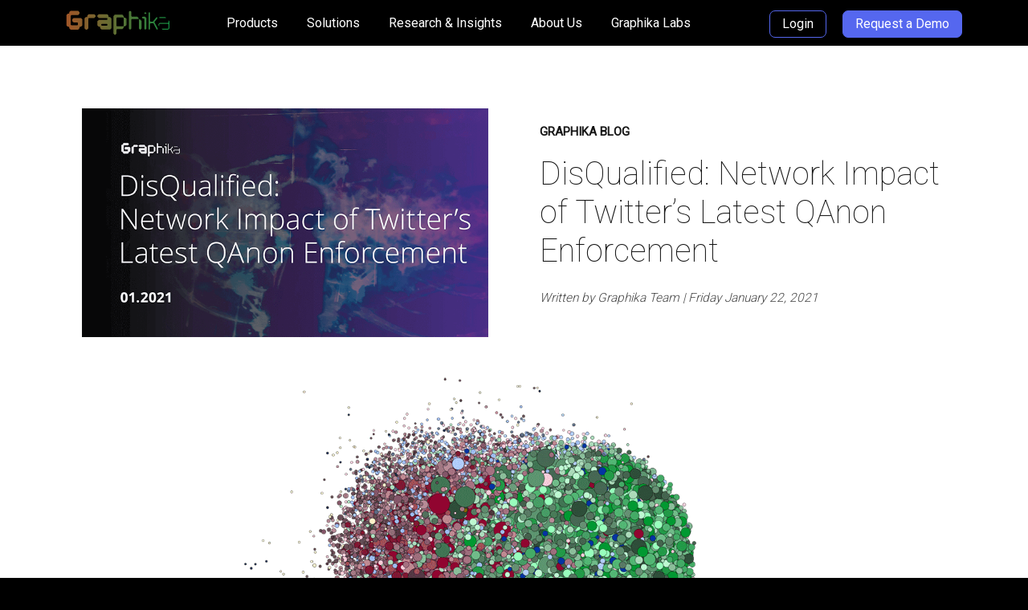

--- FILE ---
content_type: text/html; charset=utf-8
request_url: https://graphika.com/posts/disqualified-network-impact-of-twitters-latest-qanon-enforcement
body_size: 101048
content:
<!DOCTYPE html><html><head><meta charset="utf-8"><meta content="ie=edge" http-equiv="x-ua-compatible"><meta content="width=device-width, initial-scale=1, shrink-to-fit=no" name="viewport"><title data-react-helmet="true"></title><script crossorigin="anonymous" data-react-helmet="true" src="https://kit.fontawesome.com/bb5decfbfd.js"></script><script data-cms-original-src="/js/chatbot.js" data-react-helmet="true" src="/js/chatbot.js?_cchid=185abf9945050a1db21a41bc992963cd" type="text/javascript"></script><script data-cms-original-src="/js/zoominfo.js" data-react-helmet="true" src="/js/zoominfo.js?_cchid=35cf4589dd0e98bb81bfe8e9a0e297f9" type="text/javascript"></script><script data-cms-original-src="/js/gtm.js" data-react-helmet="true" src="/js/gtm.js?_cchid=65d5cb776fcd0c37fd9af27324f5a4da" type="text/javascript"></script><link data-react-helmet="true" href="https://www.graphika.com/images/favicon-16x16.png" rel="icon" type="image/png"><title data-react-helmet="true">DisQualified: Network Impact of Twitter’s Latest QAnon Enforcement</title><meta content="@Graphika_NYC" data-react-helmet="true" name="twitter:site"><meta content="@Graphika_NYC" data-react-helmet="true" name="twitter:creator"><meta content="summary_large_image" data-react-helmet="true" name="twitter:card"><meta content="1200px" data-react-helmet="true" name="og:image:height"><meta content="1200px" data-react-helmet="true" name="og:image:width"><meta content="https://www.graphika.com/uploads/disqualified-network-impact-of-twitters-latest-qanon-enforcement-1.png" data-react-helmet="true" name="og:image"><meta data-react-helmet="true" name="article:modified_time"><meta data-react-helmet="true" name="article:publisher"><meta content="Graphika" data-react-helmet="true" name="og:site_name"><meta data-react-helmet="true" name="og:url"><meta content="Analysis of a QAnon network map produced by Graphika indicates that more than 60% of these Twitter accounts are no longer online. This network represents a set of 13,856 highly-connected accounts that were engaging with QAnon hashtags last spring; 8,859 of which are now inactive." data-react-helmet="true" name="og:description"><meta content="DisQualified: Network Impact of Twitter’s Latest QAnon Enforcement" data-react-helmet="true" name="og:title"><meta content="website" data-react-helmet="true" name="og:type"><meta content="undefined, undefined " data-react-helmet="true" name="robots"><meta content="Analysis of a QAnon network map produced by Graphika indicates that more than 60% of these Twitter accounts are no longer online. This network represents a set of 13,856 highly-connected accounts that were engaging with QAnon hashtags last spring; 8,859 of which are now inactive." data-react-helmet="true" name="description"><meta content="Gatsby 4.25.9" name="generator"><style data-href="/styles.e9360ae58a933515b06f.css" data-identity="gatsby-global-css">@charset "UTF-8";@font-face{font-display:swap;font-family:Lato;font-style:normal;font-weight:400;src:url([data-uri]) format("woff2"),url(/static/lato-all-400-normal-3dc1eff492ab1f5985600a50d88bd933.woff?_cchid=a82dcb33d52ed6fa529e5ae8d5fda7f3) format("woff");unicode-range:u+0100-024f,u+0259,u+1e??,u+2020,u+20a0-20ab,u+20ad-20cf,u+2113,u+2c60-2c7f,u+a720-a7ff}@font-face{font-display:swap;font-family:Lato;font-style:normal;font-weight:400;src:url(/static/lato-latin-400-normal-be36596da218e1eec01c5c600b1c13ef.woff2?_cchid=e1b3b5908c9cf23dfb2b9c52b9a023ab) format("woff2"),url(/static/lato-all-400-normal-3dc1eff492ab1f5985600a50d88bd933.woff?_cchid=a82dcb33d52ed6fa529e5ae8d5fda7f3) format("woff");unicode-range:u+00??,u+0131,u+0152-0153,u+02bb-02bc,u+02c6,u+02da,u+02dc,u+2000-206f,u+2074,u+20ac,u+2122,u+2191,u+2193,u+2212,u+2215,u+feff,u+fffd}@font-face{font-display:swap;font-family:Lato;font-style:normal;font-weight:700;src:url([data-uri]) format("woff2"),url(/static/lato-all-700-normal-1e7707c9ec98d9b97e7f3e5ce2f7770f.woff?_cchid=8190ee0ec407348bfdc1daad2c035281) format("woff");unicode-range:u+0100-024f,u+0259,u+1e??,u+2020,u+20a0-20ab,u+20ad-20cf,u+2113,u+2c60-2c7f,u+a720-a7ff}@font-face{font-display:swap;font-family:Lato;font-style:normal;font-weight:700;src:url(/static/lato-latin-700-normal-8f28e0e1fdb195149f1c30f84d951b61.woff2?_cchid=de69cf9e514df447d1b0bb16f49d2457) format("woff2"),url(/static/lato-all-700-normal-1e7707c9ec98d9b97e7f3e5ce2f7770f.woff?_cchid=8190ee0ec407348bfdc1daad2c035281) format("woff");unicode-range:u+00??,u+0131,u+0152-0153,u+02bb-02bc,u+02c6,u+02da,u+02dc,u+2000-206f,u+2074,u+20ac,u+2122,u+2191,u+2193,u+2212,u+2215,u+feff,u+fffd}@font-face{font-display:swap;font-family:Lato;font-style:normal;font-weight:900;src:url([data-uri]) format("woff2"),url(/static/lato-all-900-normal-67cce6471abd961c0708a0d74471f6b1.woff?_cchid=1885ff6a5d94fcf4b9d28598d860e831) format("woff");unicode-range:u+0100-024f,u+0259,u+1e??,u+2020,u+20a0-20ab,u+20ad-20cf,u+2113,u+2c60-2c7f,u+a720-a7ff}@font-face{font-display:swap;font-family:Lato;font-style:normal;font-weight:900;src:url(/static/lato-latin-900-normal-4b21d625362d4f7d84d2cb0f1ce38fb7.woff2?_cchid=1c6c65523675abc6fcd78e804325bd77) format("woff2"),url(/static/lato-all-900-normal-67cce6471abd961c0708a0d74471f6b1.woff?_cchid=1885ff6a5d94fcf4b9d28598d860e831) format("woff");unicode-range:u+00??,u+0131,u+0152-0153,u+02bb-02bc,u+02c6,u+02da,u+02dc,u+2000-206f,u+2074,u+20ac,u+2122,u+2191,u+2193,u+2212,u+2215,u+feff,u+fffd}/*!
 * Bootstrap  v5.3.3 (https://getbootstrap.com/)
 * Copyright 2011-2024 The Bootstrap Authors
 * Licensed under MIT (https://github.com/twbs/bootstrap/blob/main/LICENSE)
 */:root,[data-bs-theme=light]{--bs-blue:#0d6efd;--bs-purple:#6f42c1;--bs-pink:#d63384;--bs-orange:#fd7e14;--bs-yellow:#ffc107;--bs-green:#198754;--bs-teal:#20c997;--bs-cyan:#0dcaf0;--bs-gray:#6c757d;--bs-gray-dark:#343a40;--bs-gray-100:#f8f9fa;--bs-gray-400:#ced4da;--bs-gray-600:#6c757d;--bs-gray-800:#343a40;--bs-primary:#0d6efd;--bs-secondary:#6c757d;--bs-success:#198754;--bs-info:#0dcaf0;--bs-warning:#ffc107;--bs-light:#f8f9fa;--bs-dark:#212529;--bs-primary-rgb:13,110,253;--bs-secondary-rgb:108,117,125;--bs-success-rgb:25,135,84;--bs-info-rgb:13,202,240;--bs-warning-rgb:255,193,7;--bs-light-rgb:248,249,250;--bs-dark-rgb:33,37,41;--bs-primary-text-emphasis:#052c65;--bs-secondary-text-emphasis:#2b2f32;--bs-success-text-emphasis:#0a3622;--bs-info-text-emphasis:#055160;--bs-warning-text-emphasis:#664d03;--bs-primary-bg-subtle:#cfe2ff;--bs-secondary-bg-subtle:#e2e3e5;--bs-success-bg-subtle:#d1e7dd;--bs-info-bg-subtle:#cff4fc;--bs-warning-bg-subtle:#fff3cd;--bs-light-bg-subtle:#fcfcfd;--bs-dark-bg-subtle:#ced4da;--bs-primary-border-subtle:#9ec5fe;--bs-secondary-border-subtle:#c4c8cb;--bs-success-border-subtle:#a3cfbb;--bs-info-border-subtle:#9eeaf9;--bs-warning-border-subtle:#ffe69c;--bs-body-font-family:var(--bs-font-sans-serif);--bs-body-font-size:1rem;--bs-body-color:#212529;--bs-body-color-rgb:33,37,41;--bs-body-bg:#fff;--bs-body-bg-rgb:255,255,255;--bs-secondary-color:rgba(33,37,41,.75);--bs-secondary-color-rgb:33,37,41;--bs-tertiary-color:rgba(33,37,41,.5);--bs-tertiary-color-rgb:33,37,41;--bs-tertiary-bg:#f8f9fa;--bs-tertiary-bg-rgb:248,249,250;--bs-heading-color:inherit;--bs-link-color:#0d6efd;--bs-link-color-rgb:13,110,253;--bs-link-hover-color:#0a58ca;--bs-link-hover-color-rgb:10,88,202;--bs-code-color:#d63384;--bs-highlight-color:#212529;--bs-highlight-bg:#fff3cd;--bs-border-radius:0.375rem;--bs-focus-ring-color:rgba(13,110,253,.25);--bs-form-valid-color:#198754;--bs-form-valid-border-color:#198754}[data-bs-theme=dark]{--bs-secondary-bg:#343a40;--bs-secondary-bg-rgb:52,58,64;--bs-tertiary-bg:#2b3035;--bs-tertiary-bg-rgb:43,48,53;--bs-primary-text-emphasis:#6ea8fe;--bs-secondary-text-emphasis:#a7acb1;--bs-success-text-emphasis:#75b798;--bs-info-text-emphasis:#6edff6;--bs-warning-text-emphasis:#ffda6a;--bs-light-text-emphasis:#f8f9fa;--bs-primary-bg-subtle:#031633;--bs-secondary-bg-subtle:#161719;--bs-success-bg-subtle:#051b11;--bs-info-bg-subtle:#032830;--bs-warning-bg-subtle:#332701;--bs-light-bg-subtle:#343a40;--bs-dark-bg-subtle:#1a1d20;--bs-primary-border-subtle:#084298;--bs-secondary-border-subtle:#41464b;--bs-success-border-subtle:#0f5132;--bs-info-border-subtle:#087990;--bs-warning-border-subtle:#997404;--bs-dark-border-subtle:#343a40;--bs-link-color:#6ea8fe;--bs-link-hover-color:#8bb9fe;--bs-link-color-rgb:110,168,254;--bs-link-hover-color-rgb:139,185,254;--bs-code-color:#e685b5;--bs-highlight-bg:#664d03;--bs-form-valid-color:#75b798;--bs-form-valid-border-color:#75b798}body{-webkit-tap-highlight-color:transparent}.h1,.h2,.h3,.h4,.h5,.h6,h1,h2,h3,h4,h5,h6{font-weight:500}.h1,h1{font-size:calc(1.375rem + 1.5vw)}@media (min-width:1200px){.h1,h1{font-size:2.5rem}}.h2,h2{font-size:calc(1.325rem + .9vw)}@media (min-width:1200px){.h2,h2{font-size:2rem}}.h3,h3{font-size:calc(1.3rem + .6vw)}@media (min-width:1200px){.h3,h3{font-size:1.75rem}}.h4,h4{font-size:calc(1.275rem + .3vw)}@media (min-width:1200px){.h4,h4{font-size:1.5rem}}.h5,h5{font-size:1.25rem}.h6,h6{font-size:1rem}.blockquote,.lead{font-size:1.25rem}.blockquote-footer{color:#6c757d}.container,.container-fluid,.container-lg,.container-md,.container-sm,.container-xl,.container-xxl{--bs-gutter-x:1.5rem;--bs-gutter-y:0;margin-left:auto;margin-right:auto;padding-left:calc(var(--bs-gutter-x)*.5);padding-right:calc(var(--bs-gutter-x)*.5);width:100%}@media (min-width:1400px){.container,.container-lg,.container-md,.container-sm,.container-xl,.container-xxl{max-width:1320px}}:root{--bs-breakpoint-xxl:1400px}@media (min-width:1400px){.col-xxl{flex:1 0}.row-cols-xxl-auto>*{flex:0 0 auto;width:auto}.row-cols-xxl-1>*{flex:0 0 auto;width:100%}.row-cols-xxl-2>*{flex:0 0 auto;width:50%}.row-cols-xxl-3>*{flex:0 0 auto;width:33.33333333%}.row-cols-xxl-4>*{flex:0 0 auto;width:25%}.row-cols-xxl-5>*{flex:0 0 auto;width:20%}.row-cols-xxl-6>*{flex:0 0 auto;width:16.66666667%}.col-xxl-auto{flex:0 0 auto;width:auto}.col-xxl-1{flex:0 0 auto;width:8.33333333%}.col-xxl-2{flex:0 0 auto;width:16.66666667%}.col-xxl-3{flex:0 0 auto;width:25%}.col-xxl-4{flex:0 0 auto;width:33.33333333%}.col-xxl-5{flex:0 0 auto;width:41.66666667%}.col-xxl-6{flex:0 0 auto;width:50%}.col-xxl-7{flex:0 0 auto;width:58.33333333%}.col-xxl-8{flex:0 0 auto;width:66.66666667%}.col-xxl-9{flex:0 0 auto;width:75%}.col-xxl-10{flex:0 0 auto;width:83.33333333%}.col-xxl-11{flex:0 0 auto;width:91.66666667%}.col-xxl-12{flex:0 0 auto;width:100%}.offset-xxl-0{margin-left:0}.offset-xxl-1{margin-left:8.33333333%}.offset-xxl-2{margin-left:16.66666667%}.offset-xxl-3{margin-left:25%}.offset-xxl-4{margin-left:33.33333333%}.offset-xxl-5{margin-left:41.66666667%}.offset-xxl-6{margin-left:50%}.offset-xxl-7{margin-left:58.33333333%}.offset-xxl-8{margin-left:66.66666667%}.offset-xxl-9{margin-left:75%}.offset-xxl-10{margin-left:83.33333333%}.offset-xxl-11{margin-left:91.66666667%}.g-xxl-0,.gx-xxl-0{--bs-gutter-x:0}.g-xxl-0,.gy-xxl-0{--bs-gutter-y:0}.g-xxl-1,.gx-xxl-1{--bs-gutter-x:0.25rem}.g-xxl-1,.gy-xxl-1{--bs-gutter-y:0.25rem}.g-xxl-2,.gx-xxl-2{--bs-gutter-x:0.5rem}.g-xxl-2,.gy-xxl-2{--bs-gutter-y:0.5rem}.g-xxl-3,.gx-xxl-3{--bs-gutter-x:1rem}.g-xxl-3,.gy-xxl-3{--bs-gutter-y:1rem}.g-xxl-4,.gx-xxl-4{--bs-gutter-x:1.5rem}.g-xxl-4,.gy-xxl-4{--bs-gutter-y:1.5rem}.g-xxl-5,.gx-xxl-5{--bs-gutter-x:3rem}.g-xxl-5,.gy-xxl-5{--bs-gutter-y:3rem}}.table-primary{--bs-table-bg:#cfe2ff;--bs-table-border-color:#a6b5cc;--bs-table-striped-bg:#c5d7f2;--bs-table-active-bg:#bacbe6;--bs-table-hover-bg:#bfd1ec}.table-secondary{--bs-table-bg:#e2e3e5;--bs-table-border-color:#b5b6b7;--bs-table-striped-bg:#d7d8da;--bs-table-active-bg:#cbccce;--bs-table-hover-bg:#d1d2d4}.table-success{--bs-table-bg:#d1e7dd;--bs-table-border-color:#a7b9b1;--bs-table-striped-bg:#c7dbd2;--bs-table-active-bg:#bcd0c7;--bs-table-hover-bg:#c1d6cc}.table-info{--bs-table-bg:#cff4fc;--bs-table-border-color:#a6c3ca;--bs-table-striped-bg:#c5e8ef;--bs-table-active-bg:#badce3;--bs-table-hover-bg:#bfe2e9}.table-warning{--bs-table-bg:#fff3cd;--bs-table-border-color:#ccc2a4;--bs-table-striped-bg:#f2e7c3;--bs-table-active-bg:#e6dbb9;--bs-table-hover-bg:#ece1be}.table-danger{--bs-table-active-bg:#dfc2c4;--bs-table-hover-bg:#e5c7ca}.table-light{--bs-table-bg:#f8f9fa;--bs-table-border-color:#c6c7c8;--bs-table-striped-bg:#ecedee;--bs-table-active-bg:#dfe0e1;--bs-table-hover-bg:#e5e6e7}.table-dark{--bs-table-bg:#212529;--bs-table-border-color:#4d5154;--bs-table-striped-bg:#2c3034;--bs-table-active-bg:#373b3e;--bs-table-hover-bg:#323539}@media (max-width:1399.98px){.table-responsive-xxl{-webkit-overflow-scrolling:touch;overflow-x:auto}}.col-form-label-lg{font-size:1.25rem}.col-form-label-sm{font-size:.875rem}.form-control{appearance:none;background-clip:padding-box;background-color:var(--bs-body-bg);border:var(--bs-border-width) solid var(--bs-border-color);border-radius:var(--bs-border-radius);color:var(--bs-body-color);display:block;font-size:1rem;font-weight:400;line-height:1.5;padding:.375rem .75rem;transition:border-color .15s ease-in-out,box-shadow .15s ease-in-out;width:100%}@media (prefers-reduced-motion:reduce){.form-control{transition:none}}.form-control[type=file]{overflow:hidden}.form-control[type=file]:not(:disabled):not([readonly]){cursor:pointer}.form-control:focus{background-color:var(--bs-body-bg);border-color:#86b7fe;box-shadow:0 0 0 .25rem rgba(13,110,253,.25);color:var(--bs-body-color);outline:0}.form-control::-webkit-date-and-time-value{height:1.5em;margin:0;min-width:85px}.form-control::-webkit-datetime-edit{display:block;padding:0}.form-control::placeholder{color:var(--bs-secondary-color);opacity:1}.form-control:disabled{background-color:var(--bs-secondary-bg);opacity:1}.form-control::file-selector-button{background-color:var(--bs-tertiary-bg);border:0 solid;border-color:inherit;border-inline-end-width:var(--bs-border-width);border-radius:0;color:var(--bs-body-color);margin:-.375rem -.75rem;margin-inline-end:.75rem;padding:.375rem .75rem;pointer-events:none;transition:color .15s ease-in-out,background-color .15s ease-in-out,border-color .15s ease-in-out,box-shadow .15s ease-in-out}@media (prefers-reduced-motion:reduce){.form-control::file-selector-button{transition:none}}.form-control:hover:not(:disabled):not([readonly])::file-selector-button{background-color:var(--bs-secondary-bg)}.form-control-sm{font-size:.875rem}.form-control-lg{font-size:1.25rem}.form-select{--bs-form-select-bg-img:url(data:image/svg+xml;charset=utf-8,%3Csvg xmlns=http://www.w3.org/2000/svg viewBox=0 0 16 16%3E%3Cpath fill=none stroke=%23343a40 stroke-linecap=round stroke-linejoin=round stroke-width=2 d=m2 5 6 6 6-6/%3E%3C/svg%3E);font-size:1rem}.form-select:focus{border-color:#86b7fe;box-shadow:0 0 0 .25rem rgba(13,110,253,.25)}.form-select-sm{font-size:.875rem}.form-select-lg{font-size:1.25rem}.form-check{min-height:1.5rem}.form-check-input:focus{border-color:#86b7fe;box-shadow:0 0 0 .25rem rgba(13,110,253,.25)}.form-check-input:checked{background-color:#0d6efd;border-color:#0d6efd}.form-check-input[type=checkbox]:indeterminate{background-color:#0d6efd;border-color:#0d6efd}.form-switch .form-check-input:focus{--bs-form-switch-bg:url(data:image/svg+xml;charset=utf-8,%3Csvg xmlns=http://www.w3.org/2000/svg viewBox=-4 -4 8 8%3E%3Ccircle r=3 fill=%2386b7fe/%3E%3C/svg%3E)}.btn-check:disabled+.btn,.btn-check[disabled]+.btn{filter:none;opacity:.65;pointer-events:none}.form-range:focus::-webkit-slider-thumb{box-shadow:0 0 0 1px #fff,0 0 0 .25rem rgba(13,110,253,.25)}.form-range:focus::-moz-range-thumb{box-shadow:0 0 0 1px #fff,0 0 0 .25rem rgba(13,110,253,.25)}.form-range::-webkit-slider-thumb{background-color:#0d6efd}.form-range::-webkit-slider-thumb:active{background-color:#b6d4fe}.form-range::-moz-range-thumb{background-color:#0d6efd}.form-range::-moz-range-thumb:active{background-color:#b6d4fe}.form-floating>.form-control,.form-floating>.form-control-plaintext,.form-floating>.form-select{height:calc(3.5rem + var(--bs-border-width)*2);line-height:1.25;min-height:calc(3.5rem + var(--bs-border-width)*2)}.form-floating>.form-control,.form-floating>.form-control-plaintext{padding:1rem .75rem}.form-floating>.form-control-plaintext::placeholder,.form-floating>.form-control::placeholder{color:transparent}.form-floating>.form-control-plaintext:focus,.form-floating>.form-control-plaintext:not(:placeholder-shown),.form-floating>.form-control:focus,.form-floating>.form-control:not(:placeholder-shown){padding-bottom:.625rem;padding-top:1.625rem}.form-floating>.form-control-plaintext:-webkit-autofill,.form-floating>.form-control:-webkit-autofill{padding-bottom:.625rem;padding-top:1.625rem}.form-floating>.form-control-plaintext~label,.form-floating>.form-control:focus~label,.form-floating>.form-control:not(:placeholder-shown)~label,.form-floating>.form-select~label{color:rgba(var(--bs-body-color-rgb),.65);transform:scale(.85) translateY(-.5rem) translateX(.15rem)}.form-floating>.form-control-plaintext~label:after,.form-floating>.form-control:focus~label:after,.form-floating>.form-control:not(:placeholder-shown)~label:after,.form-floating>.form-select~label:after{background-color:var(--bs-body-bg);border-radius:var(--bs-border-radius);content:"";height:1.5em;inset:1rem .375rem;position:absolute;z-index:-1}.form-floating>.form-control:-webkit-autofill~label{color:rgba(var(--bs-body-color-rgb),.65);transform:scale(.85) translateY(-.5rem) translateX(.15rem)}.form-floating>.form-control:disabled~label,.form-floating>:disabled~label{color:#6c757d}.form-floating>.form-control:disabled~label:after,.form-floating>:disabled~label:after{background-color:var(--bs-secondary-bg)}.input-group>.form-control,.input-group>.form-floating,.input-group>.form-select{flex:1 1 auto;min-width:0;position:relative;width:1%}.input-group>.form-control:focus,.input-group>.form-floating:focus-within,.input-group>.form-select:focus{z-index:5}.input-group .btn{position:relative;z-index:2}.input-group .btn:focus{z-index:5}.input-group-text{font-size:1rem}.input-group-lg>.btn,.input-group-lg>.form-control,.input-group-lg>.form-select,.input-group-lg>.input-group-text{border-radius:var(--bs-border-radius-lg);font-size:1.25rem;padding:.5rem 1rem}.input-group-sm>.btn,.input-group-sm>.form-control,.input-group-sm>.form-select,.input-group-sm>.input-group-text{border-radius:var(--bs-border-radius-sm);font-size:.875rem;padding:.25rem .5rem}.input-group.has-validation>.dropdown-toggle:nth-last-child(n+4),.input-group.has-validation>.form-floating:nth-last-child(n+3)>.form-control,.input-group.has-validation>.form-floating:nth-last-child(n+3)>.form-select,.input-group.has-validation>:nth-last-child(n+3):not(.dropdown-toggle):not(.dropdown-menu):not(.form-floating),.input-group:not(.has-validation)>.dropdown-toggle:nth-last-child(n+3),.input-group:not(.has-validation)>.form-floating:not(:last-child)>.form-control,.input-group:not(.has-validation)>.form-floating:not(:last-child)>.form-select,.input-group:not(.has-validation)>:not(:last-child):not(.dropdown-toggle):not(.dropdown-menu):not(.form-floating){border-bottom-right-radius:0;border-top-right-radius:0}.input-group>.form-floating:not(:first-child)>.form-control,.input-group>.form-floating:not(:first-child)>.form-select{border-bottom-left-radius:0;border-top-left-radius:0}.valid-tooltip{font-size:.875rem}.form-control.is-valid,.was-validated .form-control:valid{background-image:url(data:image/svg+xml;charset=utf-8,%3Csvg xmlns=http://www.w3.org/2000/svg viewBox=0 0 8 8%3E%3Cpath fill=%23198754 d=M2.3 6.73.6 4.53c-.4-1.04.46-1.4 1.1-.8l1.1 1.4 3.4-3.8c.6-.63 1.6-.27 1.2.7l-4 4.6c-.43.5-.8.4-1.1.1z/%3E%3C/svg%3E);background-position:right calc(.375em + .1875rem) center;background-repeat:no-repeat;background-size:calc(.75em + .375rem) calc(.75em + .375rem);border-color:var(--bs-form-valid-border-color);padding-right:calc(1.5em + .75rem)}.form-control.is-valid:focus,.was-validated .form-control:valid:focus{border-color:var(--bs-form-valid-border-color);box-shadow:0 0 0 .25rem rgba(var(--bs-success-rgb),.25)}.form-select.is-valid:not([multiple]):not([size]),.form-select.is-valid:not([multiple])[size="1"],.was-validated .form-select:valid:not([multiple]):not([size]),.was-validated .form-select:valid:not([multiple])[size="1"]{--bs-form-select-bg-icon:url(data:image/svg+xml;charset=utf-8,%3Csvg xmlns=http://www.w3.org/2000/svg viewBox=0 0 8 8%3E%3Cpath fill=%23198754 d=M2.3 6.73.6 4.53c-.4-1.04.46-1.4 1.1-.8l1.1 1.4 3.4-3.8c.6-.63 1.6-.27 1.2.7l-4 4.6c-.43.5-.8.4-1.1.1z/%3E%3C/svg%3E)}.input-group>.form-control:not(:focus).is-valid,.input-group>.form-floating:not(:focus-within).is-valid,.input-group>.form-select:not(:focus).is-valid,.was-validated .input-group>.form-control:not(:focus):valid,.was-validated .input-group>.form-floating:not(:focus-within):valid,.was-validated .input-group>.form-select:not(:focus):valid{z-index:3}.invalid-tooltip{font-size:.875rem}.form-control.is-invalid,.was-validated .form-control:invalid{background-image:url(data:image/svg+xml;charset=utf-8,%3Csvg xmlns=http://www.w3.org/2000/svg width=12 height=12 fill=none stroke=%23dc3545 viewBox=0 0 12 12%3E%3Ccircle cx=6 cy=6 r=4.5/%3E%3Cpath stroke-linejoin=round d=M5.8 3.6h.4L6 6.5z/%3E%3Ccircle cx=6 cy=8.2 r=.6 fill=%23dc3545 stroke=none/%3E%3C/svg%3E);background-position:right calc(.375em + .1875rem) center;background-repeat:no-repeat;background-size:calc(.75em + .375rem) calc(.75em + .375rem);border-color:var(--bs-form-invalid-border-color);padding-right:calc(1.5em + .75rem)}.form-control.is-invalid:focus,.was-validated .form-control:invalid:focus{border-color:var(--bs-form-invalid-border-color);box-shadow:0 0 0 .25rem rgba(var(--bs-danger-rgb),.25)}.input-group>.form-control:not(:focus).is-invalid,.input-group>.form-floating:not(:focus-within).is-invalid,.input-group>.form-select:not(:focus).is-invalid,.was-validated .input-group>.form-control:not(:focus):invalid,.was-validated .input-group>.form-floating:not(:focus-within):invalid,.was-validated .input-group>.form-select:not(:focus):invalid{z-index:4}.btn{--bs-btn-padding-x:0.75rem;--bs-btn-padding-y:0.375rem;--bs-btn-font-family: ;--bs-btn-font-size:1rem;--bs-btn-font-weight:400;--bs-btn-line-height:1.5;--bs-btn-color:var(--bs-body-color);--bs-btn-bg:transparent;--bs-btn-border-width:var(--bs-border-width);--bs-btn-border-color:transparent;--bs-btn-border-radius:var(--bs-border-radius);--bs-btn-hover-border-color:transparent;--bs-btn-box-shadow:inset 0 1px 0 hsla(0,0%,100%,.15),0 1px 1px rgba(0,0,0,.075);--bs-btn-disabled-opacity:0.65;--bs-btn-focus-box-shadow:0 0 0 0.25rem rgba(var(--bs-btn-focus-shadow-rgb),.5);background-color:var(--bs-btn-bg);border:var(--bs-btn-border-width) solid var(--bs-btn-border-color);border-radius:var(--bs-btn-border-radius);color:var(--bs-btn-color);cursor:pointer;display:inline-block;font-family:var(--bs-btn-font-family);font-size:var(--bs-btn-font-size);font-weight:var(--bs-btn-font-weight);line-height:var(--bs-btn-line-height);padding:var(--bs-btn-padding-y) var(--bs-btn-padding-x);text-align:center;text-decoration:none;transition:color .15s ease-in-out,background-color .15s ease-in-out,border-color .15s ease-in-out,box-shadow .15s ease-in-out;-webkit-user-select:none;user-select:none;vertical-align:middle}@media (prefers-reduced-motion:reduce){.btn{transition:none}}.btn:hover{background-color:var(--bs-btn-hover-bg);border-color:var(--bs-btn-hover-border-color);color:var(--bs-btn-hover-color)}.btn-check+.btn:hover{background-color:var(--bs-btn-bg);border-color:var(--bs-btn-border-color);color:var(--bs-btn-color)}.btn:focus-visible{background-color:var(--bs-btn-hover-bg);border-color:var(--bs-btn-hover-border-color);box-shadow:var(--bs-btn-focus-box-shadow);color:var(--bs-btn-hover-color);outline:0}.btn-check:focus-visible+.btn{border-color:var(--bs-btn-hover-border-color);box-shadow:var(--bs-btn-focus-box-shadow);outline:0}.btn-check:checked+.btn,.btn.active,.btn.show,.btn:first-child:active,:not(.btn-check)+.btn:active{background-color:var(--bs-btn-active-bg);border-color:var(--bs-btn-active-border-color);color:var(--bs-btn-active-color)}.btn-check:checked+.btn:focus-visible,.btn.active:focus-visible,.btn.show:focus-visible,.btn:first-child:active:focus-visible,:not(.btn-check)+.btn:active:focus-visible{box-shadow:var(--bs-btn-focus-box-shadow)}.btn-check:checked:focus-visible+.btn{box-shadow:var(--bs-btn-focus-box-shadow)}.btn.disabled,.btn:disabled,fieldset:disabled .btn{background-color:var(--bs-btn-disabled-bg);border-color:var(--bs-btn-disabled-border-color);color:var(--bs-btn-disabled-color);opacity:var(--bs-btn-disabled-opacity);pointer-events:none}.btn-primary{--bs-btn-color:#fff;--bs-btn-bg:#0d6efd;--bs-btn-border-color:#0d6efd;--bs-btn-hover-color:#fff;--bs-btn-hover-bg:#0b5ed7;--bs-btn-hover-border-color:#0a58ca;--bs-btn-focus-shadow-rgb:49,132,253;--bs-btn-active-color:#fff;--bs-btn-active-bg:#0a58ca;--bs-btn-active-border-color:#0a53be;--bs-btn-active-shadow:inset 0 3px 5px rgba(0,0,0,.125);--bs-btn-disabled-color:#fff;--bs-btn-disabled-bg:#0d6efd;--bs-btn-disabled-border-color:#0d6efd}.btn-secondary{--bs-btn-bg:#6c757d;--bs-btn-border-color:#6c757d;--bs-btn-hover-bg:#5c636a;--bs-btn-hover-border-color:#565e64;--bs-btn-focus-shadow-rgb:130,138,145;--bs-btn-active-bg:#565e64;--bs-btn-active-border-color:#51585e;--bs-btn-disabled-bg:#6c757d;--bs-btn-disabled-border-color:#6c757d}.btn-success{--bs-btn-color:#fff;--bs-btn-bg:#198754;--bs-btn-border-color:#198754;--bs-btn-hover-color:#fff;--bs-btn-hover-bg:#157347;--bs-btn-hover-border-color:#146c43;--bs-btn-focus-shadow-rgb:60,153,110;--bs-btn-active-color:#fff;--bs-btn-active-bg:#146c43;--bs-btn-active-border-color:#13653f;--bs-btn-disabled-color:#fff;--bs-btn-disabled-bg:#198754;--bs-btn-disabled-border-color:#198754}.btn-info{--bs-btn-bg:#0dcaf0;--bs-btn-border-color:#0dcaf0;--bs-btn-hover-bg:#31d2f2;--bs-btn-hover-border-color:#25cff2;--bs-btn-focus-shadow-rgb:11,172,204;--bs-btn-active-bg:#3dd5f3;--bs-btn-active-border-color:#25cff2;--bs-btn-disabled-bg:#0dcaf0;--bs-btn-disabled-border-color:#0dcaf0}.btn-warning{--bs-btn-bg:#ffc107;--bs-btn-border-color:#ffc107;--bs-btn-hover-bg:#ffca2c;--bs-btn-hover-border-color:#ffc720;--bs-btn-focus-shadow-rgb:217,164,6;--bs-btn-active-bg:#ffcd39;--bs-btn-active-border-color:#ffc720;--bs-btn-disabled-bg:#ffc107;--bs-btn-disabled-border-color:#ffc107}.btn-light{--bs-btn-bg:#f8f9fa;--bs-btn-border-color:#f8f9fa;--bs-btn-hover-bg:#d3d4d5;--bs-btn-hover-border-color:#c6c7c8;--bs-btn-focus-shadow-rgb:211,212,213;--bs-btn-active-bg:#c6c7c8;--bs-btn-active-border-color:#babbbc;--bs-btn-disabled-bg:#f8f9fa;--bs-btn-disabled-border-color:#f8f9fa}.btn-dark{--bs-btn-bg:#212529;--bs-btn-border-color:#212529;--bs-btn-hover-bg:#424649;--bs-btn-hover-border-color:#373b3e;--bs-btn-focus-shadow-rgb:66,70,73;--bs-btn-active-bg:#4d5154;--bs-btn-active-border-color:#373b3e;--bs-btn-disabled-bg:#212529;--bs-btn-disabled-border-color:#212529}.btn-outline-primary{--bs-btn-color:#0d6efd;--bs-btn-border-color:#0d6efd;--bs-btn-hover-bg:#0d6efd;--bs-btn-hover-border-color:#0d6efd;--bs-btn-focus-shadow-rgb:13,110,253;--bs-btn-active-bg:#0d6efd;--bs-btn-active-border-color:#0d6efd;--bs-btn-disabled-color:#0d6efd;--bs-btn-disabled-border-color:#0d6efd}.btn-outline-secondary{--bs-btn-color:#6c757d;--bs-btn-border-color:#6c757d;--bs-btn-hover-bg:#6c757d;--bs-btn-hover-border-color:#6c757d;--bs-btn-focus-shadow-rgb:108,117,125;--bs-btn-active-bg:#6c757d;--bs-btn-active-border-color:#6c757d;--bs-btn-disabled-color:#6c757d;--bs-btn-disabled-border-color:#6c757d}.btn-outline-success{--bs-btn-color:#198754;--bs-btn-border-color:#198754;--bs-btn-hover-color:#fff;--bs-btn-hover-bg:#198754;--bs-btn-hover-border-color:#198754;--bs-btn-focus-shadow-rgb:25,135,84;--bs-btn-active-color:#fff;--bs-btn-active-bg:#198754;--bs-btn-active-border-color:#198754;--bs-btn-disabled-color:#198754;--bs-btn-disabled-border-color:#198754}.btn-outline-info{--bs-btn-color:#0dcaf0;--bs-btn-border-color:#0dcaf0;--bs-btn-hover-bg:#0dcaf0;--bs-btn-hover-border-color:#0dcaf0;--bs-btn-focus-shadow-rgb:13,202,240;--bs-btn-active-bg:#0dcaf0;--bs-btn-active-border-color:#0dcaf0;--bs-btn-disabled-color:#0dcaf0;--bs-btn-disabled-border-color:#0dcaf0}.btn-outline-warning{--bs-btn-color:#ffc107;--bs-btn-border-color:#ffc107;--bs-btn-hover-bg:#ffc107;--bs-btn-hover-border-color:#ffc107;--bs-btn-focus-shadow-rgb:255,193,7;--bs-btn-active-bg:#ffc107;--bs-btn-active-border-color:#ffc107;--bs-btn-disabled-color:#ffc107;--bs-btn-disabled-border-color:#ffc107}.btn-outline-light{--bs-btn-color:#f8f9fa;--bs-btn-border-color:#f8f9fa;--bs-btn-hover-bg:#f8f9fa;--bs-btn-hover-border-color:#f8f9fa;--bs-btn-focus-shadow-rgb:248,249,250;--bs-btn-active-bg:#f8f9fa;--bs-btn-active-border-color:#f8f9fa;--bs-btn-disabled-color:#f8f9fa;--bs-btn-disabled-border-color:#f8f9fa}.btn-outline-dark{--bs-btn-color:#212529;--bs-btn-border-color:#212529;--bs-btn-hover-bg:#212529;--bs-btn-hover-border-color:#212529;--bs-btn-focus-shadow-rgb:33,37,41;--bs-btn-active-bg:#212529;--bs-btn-active-border-color:#212529;--bs-btn-disabled-color:#212529;--bs-btn-disabled-border-color:#212529}.btn-link{--bs-btn-disabled-color:#6c757d;--bs-btn-focus-shadow-rgb:49,132,253}.btn-group-lg>.btn,.btn-lg{--bs-btn-padding-y:0.5rem;--bs-btn-padding-x:1rem;--bs-btn-font-size:1.25rem;--bs-btn-border-radius:var(--bs-border-radius-lg)}.btn-group-sm>.btn,.btn-sm{--bs-btn-padding-y:0.25rem;--bs-btn-padding-x:0.5rem;--bs-btn-font-size:0.875rem;--bs-btn-border-radius:var(--bs-border-radius-sm)}.dropdown-menu{--bs-dropdown-font-size:1rem;--bs-dropdown-link-active-bg:#0d6efd;--bs-dropdown-header-color:#6c757d}@media (min-width:1400px){.dropdown-menu-xxl-start{--bs-position:start}.dropdown-menu-xxl-start[data-bs-popper]{left:0;right:auto}.dropdown-menu-xxl-end{--bs-position:end}.dropdown-menu-xxl-end[data-bs-popper]{left:auto;right:0}}.dropdown-header{font-size:.875rem}.dropdown-menu-dark{--bs-dropdown-bg:#343a40;--bs-dropdown-link-active-bg:#0d6efd}.btn-group-vertical>.btn,.btn-group>.btn{flex:1 1 auto;position:relative}.btn-group-vertical>.btn-check:checked+.btn,.btn-group-vertical>.btn-check:focus+.btn,.btn-group-vertical>.btn.active,.btn-group-vertical>.btn:active,.btn-group-vertical>.btn:focus,.btn-group-vertical>.btn:hover,.btn-group>.btn-check:checked+.btn,.btn-group>.btn-check:focus+.btn,.btn-group>.btn.active,.btn-group>.btn:active,.btn-group>.btn:focus,.btn-group>.btn:hover{z-index:1}.btn-group>.btn-group:not(:first-child),.btn-group>:not(.btn-check:first-child)+.btn{margin-left:calc(var(--bs-border-width)*-1)}.btn-group>.btn-group:not(:last-child)>.btn,.btn-group>.btn.dropdown-toggle-split:first-child,.btn-group>.btn:not(:last-child):not(.dropdown-toggle){border-bottom-right-radius:0;border-top-right-radius:0}.btn-group>.btn-group:not(:first-child)>.btn,.btn-group>.btn:nth-child(n+3),.btn-group>:not(.btn-check)+.btn{border-bottom-left-radius:0;border-top-left-radius:0}.btn-group-sm>.btn+.dropdown-toggle-split,.btn-sm+.dropdown-toggle-split{padding-left:.375rem;padding-right:.375rem}.btn-group-lg>.btn+.dropdown-toggle-split,.btn-lg+.dropdown-toggle-split{padding-left:.75rem;padding-right:.75rem}.btn-group-vertical>.btn,.btn-group-vertical>.btn-group{width:100%}.btn-group-vertical>.btn-group:not(:first-child),.btn-group-vertical>.btn:not(:first-child){margin-top:calc(var(--bs-border-width)*-1)}.btn-group-vertical>.btn-group:not(:last-child)>.btn,.btn-group-vertical>.btn:not(:last-child):not(.dropdown-toggle){border-bottom-left-radius:0;border-bottom-right-radius:0}.btn-group-vertical>.btn-group:not(:first-child)>.btn,.btn-group-vertical>.btn~.btn{border-top-left-radius:0;border-top-right-radius:0}.nav-link{background:0 0}.nav-link:focus-visible{box-shadow:0 0 0 .25rem rgba(13,110,253,.25)}.nav-pills{--bs-nav-pills-link-active-bg:#0d6efd}.navbar{--bs-navbar-brand-font-size:1.25rem;--bs-navbar-toggler-font-size:1.25rem;--bs-navbar-toggler-icon-bg:url(data:image/svg+xml;charset=utf-8,%3Csvg xmlns=http://www.w3.org/2000/svg viewBox=0 0 30 30%3E%3Cpath stroke=rgba(33, 37, 41, 0.75) stroke-linecap=round stroke-miterlimit=10 stroke-width=2 d=M4 7h22M4 15h22M4 23h22/%3E%3C/svg%3E)}.navbar>.container,.navbar>.container-fluid,.navbar>.container-lg,.navbar>.container-md,.navbar>.container-sm,.navbar>.container-xl,.navbar>.container-xxl{align-items:center;display:flex;flex-wrap:inherit;justify-content:space-between}@media (min-width:1400px){.navbar-expand-xxl{flex-wrap:nowrap;justify-content:flex-start}.navbar-expand-xxl .navbar-nav{flex-direction:row}.navbar-expand-xxl .navbar-nav .dropdown-menu{position:absolute}.navbar-expand-xxl .navbar-nav .nav-link{padding-left:var(--bs-navbar-nav-link-padding-x);padding-right:var(--bs-navbar-nav-link-padding-x)}.navbar-expand-xxl .navbar-nav-scroll{overflow:visible}.navbar-expand-xxl .navbar-collapse{display:flex!important;flex-basis:auto}.navbar-expand-xxl .navbar-toggler{display:none}.navbar-expand-xxl .offcanvas{background-color:transparent!important;border:0!important;flex-grow:1;height:auto!important;position:static;transform:none!important;transition:none;visibility:visible!important;width:auto!important;z-index:auto}.navbar-expand-xxl .offcanvas .offcanvas-header{display:none}.navbar-expand-xxl .offcanvas .offcanvas-body{display:flex;flex-grow:0;overflow-y:visible;padding:0}}.accordion{--bs-accordion-btn-icon:url(data:image/svg+xml;charset=utf-8,%3Csvg xmlns=http://www.w3.org/2000/svg fill=none stroke=%23212529 stroke-linecap=round stroke-linejoin=round viewBox=0 0 16 16%3E%3Cpath d=m2 5 6 6 6-6/%3E%3C/svg%3E);--bs-accordion-btn-active-icon:url(data:image/svg+xml;charset=utf-8,%3Csvg xmlns=http://www.w3.org/2000/svg fill=none stroke=%23052c65 stroke-linecap=round stroke-linejoin=round viewBox=0 0 16 16%3E%3Cpath d=m2 5 6 6 6-6/%3E%3C/svg%3E);--bs-accordion-btn-focus-box-shadow:0 0 0 0.25rem rgba(13,110,253,.25)}.accordion-button{font-size:1rem}[data-bs-theme=dark] .accordion-button:after{--bs-accordion-btn-icon:url(data:image/svg+xml;charset=utf-8,%3Csvg xmlns=http://www.w3.org/2000/svg fill=%236ea8fe viewBox=0 0 16 16%3E%3Cpath fill-rule=evenodd d=M1.646 4.646a.5.5 0 0 1 .708 0L8 10.293l5.646-5.647a.5.5 0 0 1 .708.708l-6 6a.5.5 0 0 1-.708 0l-6-6a.5.5 0 0 1 0-.708z/%3E%3C/svg%3E);--bs-accordion-btn-active-icon:url(data:image/svg+xml;charset=utf-8,%3Csvg xmlns=http://www.w3.org/2000/svg fill=%236ea8fe viewBox=0 0 16 16%3E%3Cpath fill-rule=evenodd d=M1.646 4.646a.5.5 0 0 1 .708 0L8 10.293l5.646-5.647a.5.5 0 0 1 .708.708l-6 6a.5.5 0 0 1-.708 0l-6-6a.5.5 0 0 1 0-.708z/%3E%3C/svg%3E)}.pagination{--bs-pagination-font-size:1rem;--bs-pagination-focus-box-shadow:0 0 0 0.25rem rgba(13,110,253,.25);--bs-pagination-active-bg:#0d6efd;--bs-pagination-active-border-color:#0d6efd}.pagination-lg{--bs-pagination-font-size:1.25rem}.pagination-sm{--bs-pagination-font-size:0.875rem}.btn .badge{position:relative;top:-1px}.progress,.progress-stacked{--bs-progress-font-size:0.75rem;--bs-progress-bar-bg:#0d6efd}.list-group{--bs-list-group-active-bg:#0d6efd;--bs-list-group-active-border-color:#0d6efd}@media (min-width:1400px){.list-group-horizontal-xxl{flex-direction:row}.list-group-horizontal-xxl>.list-group-item:first-child:not(:last-child){border-bottom-left-radius:var(--bs-list-group-border-radius);border-top-right-radius:0}.list-group-horizontal-xxl>.list-group-item:last-child:not(:first-child){border-bottom-left-radius:0;border-top-right-radius:var(--bs-list-group-border-radius)}.list-group-horizontal-xxl>.list-group-item.active{margin-top:0}.list-group-horizontal-xxl>.list-group-item+.list-group-item{border-left-width:0;border-top-width:var(--bs-list-group-border-width)}.list-group-horizontal-xxl>.list-group-item+.list-group-item.active{border-left-width:var(--bs-list-group-border-width);margin-left:calc(var(--bs-list-group-border-width)*-1)}}.btn-close{--bs-btn-close-focus-shadow:0 0 0 0.25rem rgba(13,110,253,.25);border-radius:.375rem}@media (max-width:1399.98px){.modal-fullscreen-xxl-down{height:100%;margin:0;max-width:none;width:100vw}.modal-fullscreen-xxl-down .modal-content{border:0;border-radius:0;height:100%}.modal-fullscreen-xxl-down .modal-footer,.modal-fullscreen-xxl-down .modal-header{border-radius:0}.modal-fullscreen-xxl-down .modal-body{overflow-y:auto}}.tooltip{--bs-tooltip-font-size:0.875rem}.popover,.tooltip{font-family:var(--bs-font-sans-serif)}.popover{--bs-popover-font-size:0.875rem;--bs-popover-header-font-size:1rem;--bs-popover-header-color:inherit}.carousel-control-next,.carousel-control-prev{background:0 0}.offcanvas,.offcanvas-lg,.offcanvas-md,.offcanvas-sm,.offcanvas-xl,.offcanvas-xxl{--bs-offcanvas-zindex:1045;--bs-offcanvas-width:400px;--bs-offcanvas-height:30vh;--bs-offcanvas-padding-x:1rem;--bs-offcanvas-padding-y:1rem;--bs-offcanvas-color:var(--bs-body-color);--bs-offcanvas-bg:var(--bs-body-bg);--bs-offcanvas-border-width:var(--bs-border-width);--bs-offcanvas-border-color:var(--bs-border-color-translucent);--bs-offcanvas-box-shadow:var(--bs-box-shadow-sm);--bs-offcanvas-transition:transform 0.3s ease-in-out;--bs-offcanvas-title-line-height:1.5}@media (max-width:575.98px) and (prefers-reduced-motion:reduce){.offcanvas-sm{transition:none}}@media (max-width:767.98px) and (prefers-reduced-motion:reduce){.offcanvas-md{transition:none}}@media (max-width:991.98px) and (prefers-reduced-motion:reduce){.offcanvas-lg{transition:none}}@media (max-width:1199.98px) and (prefers-reduced-motion:reduce){.offcanvas-xl{transition:none}}@media (max-width:1399.98px){.offcanvas-xxl{background-clip:padding-box;background-color:var(--bs-offcanvas-bg);bottom:0;color:var(--bs-offcanvas-color);display:flex;flex-direction:column;max-width:100%;outline:0;position:fixed;transition:var(--bs-offcanvas-transition);visibility:hidden;z-index:var(--bs-offcanvas-zindex)}}@media (max-width:1399.98px) and (prefers-reduced-motion:reduce){.offcanvas-xxl{transition:none}}@media (max-width:1399.98px){.offcanvas-xxl.offcanvas-start{border-right:var(--bs-offcanvas-border-width) solid var(--bs-offcanvas-border-color);left:0;top:0;transform:translateX(-100%);width:var(--bs-offcanvas-width)}.offcanvas-xxl.offcanvas-end{border-left:var(--bs-offcanvas-border-width) solid var(--bs-offcanvas-border-color);right:0;top:0;transform:translateX(100%);width:var(--bs-offcanvas-width)}.offcanvas-xxl.offcanvas-top{border-bottom:var(--bs-offcanvas-border-width) solid var(--bs-offcanvas-border-color);top:0;transform:translateY(-100%)}.offcanvas-xxl.offcanvas-bottom,.offcanvas-xxl.offcanvas-top{height:var(--bs-offcanvas-height);left:0;max-height:100%;right:0}.offcanvas-xxl.offcanvas-bottom{border-top:var(--bs-offcanvas-border-width) solid var(--bs-offcanvas-border-color);transform:translateY(100%)}.offcanvas-xxl.show:not(.hiding),.offcanvas-xxl.showing{transform:none}.offcanvas-xxl.hiding,.offcanvas-xxl.show,.offcanvas-xxl.showing{visibility:visible}}@media (min-width:1400px){.offcanvas-xxl{--bs-offcanvas-height:auto;--bs-offcanvas-border-width:0;background-color:transparent!important}.offcanvas-xxl .offcanvas-header{display:none}.offcanvas-xxl .offcanvas-body{background-color:transparent!important;display:flex;flex-grow:0;overflow-y:visible;padding:0}}.placeholder.btn:before{content:"";display:inline-block}.text-bg-success{color:#fff!important}.link-primary:focus,.link-primary:hover{color:RGBA(10,88,202,var(--bs-link-opacity,1))!important;text-decoration-color:RGBA(10,88,202,var(--bs-link-underline-opacity,1))!important}.link-secondary:focus,.link-secondary:hover{color:RGBA(86,94,100,var(--bs-link-opacity,1))!important;text-decoration-color:RGBA(86,94,100,var(--bs-link-underline-opacity,1))!important}.link-success:focus,.link-success:hover{color:RGBA(20,108,67,var(--bs-link-opacity,1))!important;text-decoration-color:RGBA(20,108,67,var(--bs-link-underline-opacity,1))!important}.link-info:focus,.link-info:hover{color:RGBA(61,213,243,var(--bs-link-opacity,1))!important;text-decoration-color:RGBA(61,213,243,var(--bs-link-underline-opacity,1))!important}.link-warning:focus,.link-warning:hover{color:RGBA(255,205,57,var(--bs-link-opacity,1))!important;text-decoration-color:RGBA(255,205,57,var(--bs-link-underline-opacity,1))!important}.link-light:focus,.link-light:hover{color:RGBA(249,250,251,var(--bs-link-opacity,1))!important;text-decoration-color:RGBA(249,250,251,var(--bs-link-underline-opacity,1))!important}.link-dark:focus,.link-dark:hover{color:RGBA(26,30,33,var(--bs-link-opacity,1))!important;text-decoration-color:RGBA(26,30,33,var(--bs-link-underline-opacity,1))!important}@media (min-width:1400px){.sticky-xxl-top{position:sticky;top:0;z-index:1020}.sticky-xxl-bottom{bottom:0;position:sticky;z-index:1020}}.fs-1{font-size:calc(1.375rem + 1.5vw)!important}.fs-2{font-size:calc(1.325rem + .9vw)!important}.fs-3{font-size:calc(1.3rem + .6vw)!important}.fs-4{font-size:calc(1.275rem + .3vw)!important}.fs-5{font-size:1.25rem!important}.fs-6{font-size:1rem!important}@media (min-width:1400px){.float-xxl-start{float:left!important}.float-xxl-end{float:right!important}.float-xxl-none{float:none!important}.object-fit-xxl-contain{object-fit:contain!important}.object-fit-xxl-cover{object-fit:cover!important}.object-fit-xxl-fill{object-fit:fill!important}.object-fit-xxl-scale{object-fit:scale-down!important}.object-fit-xxl-none{object-fit:none!important}.d-xxl-inline{display:inline!important}.d-xxl-inline-block{display:inline-block!important}.d-xxl-block{display:block!important}.d-xxl-grid{display:grid!important}.d-xxl-inline-grid{display:inline-grid!important}.d-xxl-table{display:table!important}.d-xxl-table-row{display:table-row!important}.d-xxl-table-cell{display:table-cell!important}.d-xxl-flex{display:flex!important}.d-xxl-inline-flex{display:inline-flex!important}.d-xxl-none{display:none!important}.flex-xxl-fill{flex:1 1 auto!important}.flex-xxl-row{flex-direction:row!important}.flex-xxl-column{flex-direction:column!important}.flex-xxl-row-reverse{flex-direction:row-reverse!important}.flex-xxl-column-reverse{flex-direction:column-reverse!important}.flex-xxl-grow-0{flex-grow:0!important}.flex-xxl-grow-1{flex-grow:1!important}.flex-xxl-shrink-0{flex-shrink:0!important}.flex-xxl-shrink-1{flex-shrink:1!important}.flex-xxl-wrap{flex-wrap:wrap!important}.flex-xxl-nowrap{flex-wrap:nowrap!important}.flex-xxl-wrap-reverse{flex-wrap:wrap-reverse!important}.justify-content-xxl-start{justify-content:flex-start!important}.justify-content-xxl-end{justify-content:flex-end!important}.justify-content-xxl-center{justify-content:center!important}.justify-content-xxl-between{justify-content:space-between!important}.justify-content-xxl-around{justify-content:space-around!important}.justify-content-xxl-evenly{justify-content:space-evenly!important}.align-items-xxl-start{align-items:flex-start!important}.align-items-xxl-end{align-items:flex-end!important}.align-items-xxl-center{align-items:center!important}.align-items-xxl-baseline{align-items:baseline!important}.align-items-xxl-stretch{align-items:stretch!important}.align-content-xxl-start{align-content:flex-start!important}.align-content-xxl-end{align-content:flex-end!important}.align-content-xxl-center{align-content:center!important}.align-content-xxl-between{align-content:space-between!important}.align-content-xxl-around{align-content:space-around!important}.align-content-xxl-stretch{align-content:stretch!important}.align-self-xxl-auto{align-self:auto!important}.align-self-xxl-start{align-self:flex-start!important}.align-self-xxl-end{align-self:flex-end!important}.align-self-xxl-center{align-self:center!important}.align-self-xxl-baseline{align-self:baseline!important}.align-self-xxl-stretch{align-self:stretch!important}.order-xxl-first{order:-1!important}.order-xxl-0{order:0!important}.order-xxl-1{order:1!important}.order-xxl-2{order:2!important}.order-xxl-3{order:3!important}.order-xxl-4{order:4!important}.order-xxl-5{order:5!important}.order-xxl-last{order:6!important}.m-xxl-0{margin:0!important}.m-xxl-1{margin:.25rem!important}.m-xxl-2{margin:.5rem!important}.m-xxl-3{margin:1rem!important}.m-xxl-4{margin:1.5rem!important}.m-xxl-5{margin:3rem!important}.m-xxl-auto{margin:auto!important}.mx-xxl-0{margin-left:0!important;margin-right:0!important}.mx-xxl-1{margin-left:.25rem!important;margin-right:.25rem!important}.mx-xxl-2{margin-left:.5rem!important;margin-right:.5rem!important}.mx-xxl-3{margin-left:1rem!important;margin-right:1rem!important}.mx-xxl-4{margin-left:1.5rem!important;margin-right:1.5rem!important}.mx-xxl-5{margin-left:3rem!important;margin-right:3rem!important}.mx-xxl-auto{margin-left:auto!important;margin-right:auto!important}.my-xxl-0{margin-bottom:0!important;margin-top:0!important}.my-xxl-1{margin-bottom:.25rem!important;margin-top:.25rem!important}.my-xxl-2{margin-bottom:.5rem!important;margin-top:.5rem!important}.my-xxl-3{margin-bottom:1rem!important;margin-top:1rem!important}.my-xxl-4{margin-bottom:1.5rem!important;margin-top:1.5rem!important}.my-xxl-5{margin-bottom:3rem!important;margin-top:3rem!important}.my-xxl-auto{margin-bottom:auto!important;margin-top:auto!important}.mt-xxl-0{margin-top:0!important}.mt-xxl-1{margin-top:.25rem!important}.mt-xxl-2{margin-top:.5rem!important}.mt-xxl-3{margin-top:1rem!important}.mt-xxl-4{margin-top:1.5rem!important}.mt-xxl-5{margin-top:3rem!important}.mt-xxl-auto{margin-top:auto!important}.me-xxl-0{margin-right:0!important}.me-xxl-1{margin-right:.25rem!important}.me-xxl-2{margin-right:.5rem!important}.me-xxl-3{margin-right:1rem!important}.me-xxl-4{margin-right:1.5rem!important}.me-xxl-5{margin-right:3rem!important}.me-xxl-auto{margin-right:auto!important}.mb-xxl-0{margin-bottom:0!important}.mb-xxl-1{margin-bottom:.25rem!important}.mb-xxl-2{margin-bottom:.5rem!important}.mb-xxl-3{margin-bottom:1rem!important}.mb-xxl-4{margin-bottom:1.5rem!important}.mb-xxl-5{margin-bottom:3rem!important}.mb-xxl-auto{margin-bottom:auto!important}.ms-xxl-0{margin-left:0!important}.ms-xxl-1{margin-left:.25rem!important}.ms-xxl-2{margin-left:.5rem!important}.ms-xxl-3{margin-left:1rem!important}.ms-xxl-4{margin-left:1.5rem!important}.ms-xxl-5{margin-left:3rem!important}.ms-xxl-auto{margin-left:auto!important}.p-xxl-0{padding:0!important}.p-xxl-1{padding:.25rem!important}.p-xxl-2{padding:.5rem!important}.p-xxl-3{padding:1rem!important}.p-xxl-4{padding:1.5rem!important}.p-xxl-5{padding:3rem!important}.px-xxl-0{padding-left:0!important;padding-right:0!important}.px-xxl-1{padding-left:.25rem!important;padding-right:.25rem!important}.px-xxl-2{padding-left:.5rem!important;padding-right:.5rem!important}.px-xxl-3{padding-left:1rem!important;padding-right:1rem!important}.px-xxl-4{padding-left:1.5rem!important;padding-right:1.5rem!important}.px-xxl-5{padding-left:3rem!important;padding-right:3rem!important}.py-xxl-0{padding-bottom:0!important;padding-top:0!important}.py-xxl-1{padding-bottom:.25rem!important;padding-top:.25rem!important}.py-xxl-2{padding-bottom:.5rem!important;padding-top:.5rem!important}.py-xxl-3{padding-bottom:1rem!important;padding-top:1rem!important}.py-xxl-4{padding-bottom:1.5rem!important;padding-top:1.5rem!important}.py-xxl-5{padding-bottom:3rem!important;padding-top:3rem!important}.pt-xxl-0{padding-top:0!important}.pt-xxl-1{padding-top:.25rem!important}.pt-xxl-2{padding-top:.5rem!important}.pt-xxl-3{padding-top:1rem!important}.pt-xxl-4{padding-top:1.5rem!important}.pt-xxl-5{padding-top:3rem!important}.pe-xxl-0{padding-right:0!important}.pe-xxl-1{padding-right:.25rem!important}.pe-xxl-2{padding-right:.5rem!important}.pe-xxl-3{padding-right:1rem!important}.pe-xxl-4{padding-right:1.5rem!important}.pe-xxl-5{padding-right:3rem!important}.pb-xxl-0{padding-bottom:0!important}.pb-xxl-1{padding-bottom:.25rem!important}.pb-xxl-2{padding-bottom:.5rem!important}.pb-xxl-3{padding-bottom:1rem!important}.pb-xxl-4{padding-bottom:1.5rem!important}.pb-xxl-5{padding-bottom:3rem!important}.ps-xxl-0{padding-left:0!important}.ps-xxl-1{padding-left:.25rem!important}.ps-xxl-2{padding-left:.5rem!important}.ps-xxl-3{padding-left:1rem!important}.ps-xxl-4{padding-left:1.5rem!important}.ps-xxl-5{padding-left:3rem!important}.gap-xxl-0{gap:0!important}.gap-xxl-1{gap:.25rem!important}.gap-xxl-2{gap:.5rem!important}.gap-xxl-3{gap:1rem!important}.gap-xxl-4{gap:1.5rem!important}.gap-xxl-5{gap:3rem!important}.row-gap-xxl-0{row-gap:0!important}.row-gap-xxl-1{row-gap:.25rem!important}.row-gap-xxl-2{row-gap:.5rem!important}.row-gap-xxl-3{row-gap:1rem!important}.row-gap-xxl-4{row-gap:1.5rem!important}.row-gap-xxl-5{row-gap:3rem!important}.column-gap-xxl-0{column-gap:0!important}.column-gap-xxl-1{column-gap:.25rem!important}.column-gap-xxl-2{column-gap:.5rem!important}.column-gap-xxl-3{column-gap:1rem!important}.column-gap-xxl-4{column-gap:1.5rem!important}.column-gap-xxl-5{column-gap:3rem!important}.text-xxl-start{text-align:left!important}.text-xxl-end{text-align:right!important}.text-xxl-center{text-align:center!important}}@media (min-width:1200px){.fs-1{font-size:2.5rem!important}.fs-2{font-size:2rem!important}.fs-3{font-size:1.75rem!important}.fs-4{font-size:1.5rem!important}}
/*!
 * Bootstrap  v5.3.3 (https://getbootstrap.com/)
 * Copyright 2011-2024 The Bootstrap Authors
 * Licensed under MIT (https://github.com/twbs/bootstrap/blob/main/LICENSE)
 */:root,[data-bs-theme=light]{--bs-blue:#5567ef;--bs-indigo:#6610f2;--bs-pink:#ff0155;--bs-red:#dc3545;--bs-cyan:#7dd0e8;--bs-gray:#6b6b6b;--bs-gray-dark:#515151;--bs-gray-100:#d8d8d8;--bs-gray-200:#e9ecef;--bs-gray-300:#dee2e6;--bs-gray-400:#7e7e7e;--bs-gray-500:#adb5bd;--bs-gray-600:#6b6b6b;--bs-gray-700:#495057;--bs-gray-800:#515151;--bs-gray-900:#212529;--bs-primary:#5567ef;--bs-secondary:#23405e;--bs-success:#659354;--bs-info:#7dd0e8;--bs-warning:#e5a330;--bs-danger:#dc3545;--bs-light:#d8d8d8;--bs-mid:#7e7e7e;--bs-dark:#000;--bs-white:#fff;--bs-black:#000;--bs-teal:#488a98;--bs-green:#659354;--bs-yellow:#e5a330;--bs-orange:#ae5126;--bs-purple:#bf3c81;--bs-purple-light:#e2e1f4;--bs-primary-rgb:85,103,239;--bs-secondary-rgb:35,64,94;--bs-success-rgb:101,147,84;--bs-info-rgb:125,208,232;--bs-warning-rgb:229,163,48;--bs-danger-rgb:220,53,69;--bs-light-rgb:216,216,216;--bs-mid-rgb:126,126,126;--bs-dark-rgb:0,0,0;--bs-teal-rgb:72,138,152;--bs-green-rgb:101,147,84;--bs-yellow-rgb:229,163,48;--bs-orange-rgb:174,81,38;--bs-purple-rgb:191,60,129;--bs-purple-light-rgb:226,225,244;--bs-primary-text-emphasis:#222960;--bs-secondary-text-emphasis:#0e1a26;--bs-success-text-emphasis:#283b22;--bs-info-text-emphasis:#32535d;--bs-warning-text-emphasis:#5c4113;--bs-danger-text-emphasis:#58151c;--bs-light-text-emphasis:#495057;--bs-dark-text-emphasis:#495057;--bs-primary-bg-subtle:#dde1fc;--bs-secondary-bg-subtle:#d3d9df;--bs-success-bg-subtle:#e0e9dd;--bs-info-bg-subtle:#e5f6fa;--bs-warning-bg-subtle:#faedd6;--bs-danger-bg-subtle:#f8d7da;--bs-light-bg-subtle:#ececec;--bs-dark-bg-subtle:#7e7e7e;--bs-primary-border-subtle:#bbc2f9;--bs-secondary-border-subtle:#a7b3bf;--bs-success-border-subtle:#c1d4bb;--bs-info-border-subtle:#cbecf6;--bs-warning-border-subtle:#f5daac;--bs-danger-border-subtle:#f1aeb5;--bs-light-border-subtle:#e9ecef;--bs-dark-border-subtle:#adb5bd;--bs-white-rgb:255,255,255;--bs-black-rgb:0,0,0;--bs-font-sans-serif:system-ui,-apple-system,"Segoe UI",Roboto,"Helvetica Neue","Noto Sans","Liberation Sans",Arial,sans-serif,"Apple Color Emoji","Segoe UI Emoji","Segoe UI Symbol","Noto Color Emoji";--bs-font-monospace:SFMono-Regular,Menlo,Monaco,Consolas,"Liberation Mono","Courier New",monospace;--bs-gradient:linear-gradient(180deg,hsla(0,0%,100%,.15),hsla(0,0%,100%,0));--bs-body-font-family:"Roboto",sans-serif;--bs-body-font-size:1;--bs-body-font-weight:400;--bs-body-line-height:1.5;--bs-body-color:#d8d8d8;--bs-body-color-rgb:216,216,216;--bs-body-bg:#000;--bs-body-bg-rgb:0,0,0;--bs-emphasis-color:#000;--bs-emphasis-color-rgb:0,0,0;--bs-secondary-color:hsla(0,0%,85%,.75);--bs-secondary-color-rgb:216,216,216;--bs-secondary-bg:#e9ecef;--bs-secondary-bg-rgb:233,236,239;--bs-tertiary-color:hsla(0,0%,85%,.5);--bs-tertiary-color-rgb:216,216,216;--bs-tertiary-bg:#d8d8d8;--bs-tertiary-bg-rgb:216,216,216;--bs-heading-color:#fff;--bs-link-color:#5567ef;--bs-link-color-rgb:85,103,239;--bs-link-decoration:underline;--bs-link-hover-color:#4452bf;--bs-link-hover-color-rgb:68,82,191;--bs-code-color:#ff0155;--bs-highlight-color:#d8d8d8;--bs-highlight-bg:#faedd6;--bs-border-width:1px;--bs-border-style:solid;--bs-border-color:#dee2e6;--bs-border-color-translucent:rgba(0,0,0,.175);--bs-border-radius:0;--bs-border-radius-sm:0.25rem;--bs-border-radius-lg:0.5rem;--bs-border-radius-xl:1rem;--bs-border-radius-xxl:2rem;--bs-border-radius-2xl:var(--bs-border-radius-xxl);--bs-border-radius-pill:50rem;--bs-box-shadow:0 0.5rem 1rem rgba(0,0,0,.15);--bs-box-shadow-sm:0 0.125rem 0.25rem rgba(0,0,0,.075);--bs-box-shadow-lg:0 1rem 3rem rgba(0,0,0,.175);--bs-box-shadow-inset:inset 0 1px 2px rgba(0,0,0,.075);--bs-focus-ring-width:0.25rem;--bs-focus-ring-opacity:0.25;--bs-focus-ring-color:rgba(85,103,239,.25);--bs-form-valid-color:#659354;--bs-form-valid-border-color:#659354;--bs-form-invalid-color:#dc3545;--bs-form-invalid-border-color:#dc3545}[data-bs-theme=dark]{--bs-body-color:#dee2e6;--bs-body-color-rgb:222,226,230;--bs-body-bg:#212529;--bs-body-bg-rgb:33,37,41;--bs-emphasis-color:#fff;--bs-emphasis-color-rgb:255,255,255;--bs-secondary-color:rgba(222,226,230,.75);--bs-secondary-color-rgb:222,226,230;--bs-secondary-bg:#515151;--bs-secondary-bg-rgb:81,81,81;--bs-tertiary-color:rgba(222,226,230,.5);--bs-tertiary-color-rgb:222,226,230;--bs-tertiary-bg:#393b3d;--bs-tertiary-bg-rgb:57,59,61;--bs-primary-text-emphasis:#99a4f5;--bs-secondary-text-emphasis:#7b8c9e;--bs-success-text-emphasis:#a3be98;--bs-info-text-emphasis:#b1e3f1;--bs-warning-text-emphasis:#efc883;--bs-danger-text-emphasis:#ea868f;--bs-light-text-emphasis:#d8d8d8;--bs-dark-text-emphasis:#dee2e6;--bs-primary-bg-subtle:#111530;--bs-secondary-bg-subtle:#070d13;--bs-success-bg-subtle:#141d11;--bs-info-bg-subtle:#192a2e;--bs-warning-bg-subtle:#2e210a;--bs-danger-bg-subtle:#2c0b0e;--bs-light-bg-subtle:#515151;--bs-dark-bg-subtle:#292929;--bs-primary-border-subtle:#333e8f;--bs-secondary-border-subtle:#152638;--bs-success-border-subtle:#3d5832;--bs-info-border-subtle:#4b7d8b;--bs-warning-border-subtle:#89621d;--bs-danger-border-subtle:#842029;--bs-light-border-subtle:#495057;--bs-dark-border-subtle:#515151;--bs-heading-color:inherit;--bs-link-color:#99a4f5;--bs-link-hover-color:#adb6f7;--bs-link-color-rgb:153,164,245;--bs-link-hover-color-rgb:173,182,247;--bs-code-color:#ff6799;--bs-highlight-color:#dee2e6;--bs-highlight-bg:#5c4113;--bs-border-color:#495057;--bs-border-color-translucent:hsla(0,0%,100%,.15);--bs-form-valid-color:#a3be98;--bs-form-valid-border-color:#a3be98;--bs-form-invalid-color:#ea868f;--bs-form-invalid-border-color:#ea868f;color-scheme:dark}*,:after,:before{box-sizing:border-box}@media(prefers-reduced-motion:no-preference){:root{scroll-behavior:smooth}}body{-webkit-text-size-adjust:100%;-webkit-tap-highlight-color:rgba(0,0,0,0);background-color:var(--bs-body-bg);color:var(--bs-body-color);font-family:var(--bs-body-font-family);font-size:var(--bs-body-font-size);font-weight:var(--bs-body-font-weight);line-height:var(--bs-body-line-height);margin:0;text-align:var(--bs-body-text-align)}hr{border:0;border-top:var(--bs-border-width) solid;color:inherit;margin:1rem 0;opacity:.25}.h1,.h2,.h3,.h4,.h5,.h6,h1,h2,h3,h4,h5,h6{color:var(--bs-heading-color);margin-bottom:.5rem;margin-top:0}.h1,h1{font-size:2.4}.h2,h2{font-size:2}.h3,h3{font-size:1.4}.h4,h4{font-size:1.15}.h5,h5{font-size:.95}.h6,h6{font-size:.9}p{margin-bottom:1rem;margin-top:0}abbr[title]{cursor:help;-webkit-text-decoration:underline dotted;text-decoration:underline dotted;-webkit-text-decoration-skip-ink:none;text-decoration-skip-ink:none}address{font-style:normal;line-height:inherit;margin-bottom:1rem}ol,ul{padding-left:2rem}dl,ol,ul{margin-bottom:1rem;margin-top:0}ol ol,ol ul,ul ol,ul ul{margin-bottom:0}dt{font-weight:700}dd{margin-bottom:.5rem;margin-left:0}blockquote{margin:0 0 1rem}b,strong{font-weight:bolder}.small,small{font-size:.875em}.mark,mark{background-color:var(--bs-highlight-bg);color:var(--bs-highlight-color);padding:.1875em}sub,sup{font-size:.75em;line-height:0;position:relative;vertical-align:baseline}sub{bottom:-.25em}sup{top:-.5em}a{color:rgba(var(--bs-link-color-rgb),var(--bs-link-opacity,1));text-decoration:underline}a:hover{--bs-link-color-rgb:var(--bs-link-hover-color-rgb)}a:not([href]):not([class]),a:not([href]):not([class]):hover{color:inherit;text-decoration:none}code,kbd,pre,samp{font-family:var(--bs-font-monospace);font-size:1em}pre{display:block;font-size:.875em;margin-bottom:1rem;margin-top:0;overflow:auto}pre code{color:inherit;font-size:inherit;word-break:normal}code{word-wrap:break-word;color:var(--bs-code-color);font-size:.875em}a>code{color:inherit}kbd{background-color:var(--bs-body-color);border-radius:.25rem;color:var(--bs-body-bg);font-size:.875em;padding:.1875rem .375rem}kbd kbd{font-size:1em;padding:0}figure{margin:0 0 1rem}img,svg{vertical-align:middle}table{border-collapse:collapse;caption-side:bottom}caption{color:var(--bs-secondary-color);padding-bottom:.5rem;padding-top:.5rem;text-align:left}th{text-align:inherit;text-align:-webkit-match-parent}tbody,td,tfoot,th,thead,tr{border:0 solid;border-color:inherit}label{display:inline-block}button{border-radius:0}button:focus:not(:focus-visible){outline:0}button,input,optgroup,select,textarea{font-family:inherit;font-size:inherit;line-height:inherit;margin:0}button,select{text-transform:none}[role=button]{cursor:pointer}select{word-wrap:normal}select:disabled{opacity:1}[list]:not([type=date]):not([type=datetime-local]):not([type=month]):not([type=week]):not([type=time])::-webkit-calendar-picker-indicator{display:none!important}[type=button],[type=reset],[type=submit],button{-webkit-appearance:button}[type=button]:not(:disabled),[type=reset]:not(:disabled),[type=submit]:not(:disabled),button:not(:disabled){cursor:pointer}::-moz-focus-inner{border-style:none;padding:0}textarea{resize:vertical}fieldset{border:0;margin:0;min-width:0;padding:0}legend{float:left;font-size:calc(1.275rem + .3vw);line-height:inherit;margin-bottom:.5rem;padding:0;width:100%}@media(min-width:1200px){legend{font-size:1.5rem}}legend+*{clear:left}::-webkit-datetime-edit-day-field,::-webkit-datetime-edit-fields-wrapper,::-webkit-datetime-edit-hour-field,::-webkit-datetime-edit-minute,::-webkit-datetime-edit-month-field,::-webkit-datetime-edit-text,::-webkit-datetime-edit-year-field{padding:0}::-webkit-inner-spin-button{height:auto}[type=search]{-webkit-appearance:textfield;outline-offset:-2px}::-webkit-search-decoration{-webkit-appearance:none}::-webkit-color-swatch-wrapper{padding:0}::file-selector-button{-webkit-appearance:button;font:inherit}output{display:inline-block}iframe{border:0}summary{cursor:pointer;display:list-item}progress{vertical-align:baseline}[hidden]{display:none!important}.lead{font-size:1.25}.display-1{font-size:calc(1.625rem + 4.5vw);font-weight:300;line-height:1.2}@media(min-width:1200px){.display-1{font-size:5rem}}.display-2{font-size:calc(1.575rem + 3.9vw);font-weight:300;line-height:1.2}@media(min-width:1200px){.display-2{font-size:4.5rem}}.display-3{font-size:calc(1.525rem + 3.3vw);font-weight:300;line-height:1.2}@media(min-width:1200px){.display-3{font-size:4rem}}.display-4{font-size:calc(1.475rem + 2.7vw);font-weight:300;line-height:1.2}@media(min-width:1200px){.display-4{font-size:3.5rem}}.display-5{font-size:calc(1.425rem + 2.1vw);font-weight:300;line-height:1.2}@media(min-width:1200px){.display-5{font-size:3rem}}.display-6{font-size:calc(1.375rem + 1.5vw);font-weight:300;line-height:1.2}@media(min-width:1200px){.display-6{font-size:2.5rem}}.list-inline,.list-unstyled{list-style:none;padding-left:0}.list-inline-item{display:inline-block}.list-inline-item:not(:last-child){margin-right:.5rem}.initialism{font-size:.875em;text-transform:uppercase}.blockquote{font-size:1.25;margin-bottom:1rem}.blockquote>:last-child{margin-bottom:0}.blockquote-footer{color:#6b6b6b;font-size:.875em;margin-bottom:1rem;margin-top:-1rem}.blockquote-footer:before{content:"— "}.img-fluid,.img-thumbnail{height:auto;max-width:100%}.img-thumbnail{background-color:var(--bs-body-bg);border:var(--bs-border-width) solid var(--bs-border-color);border-radius:var(--bs-border-radius);padding:.25rem}.figure{display:inline-block}.figure-img{line-height:1;margin-bottom:.5rem}.figure-caption{color:var(--bs-secondary-color);font-size:.875em}.container,.container-fluid,.container-lg,.container-md,.container-sm,.container-xl{--bs-gutter-x:1.5rem;--bs-gutter-y:0;margin-left:auto;margin-right:auto;padding-left:calc(var(--bs-gutter-x)*.5);padding-right:calc(var(--bs-gutter-x)*.5);width:100%}@media(min-width:576px){.container,.container-sm{max-width:540px}}@media(min-width:768px){.container,.container-md,.container-sm{max-width:720px}}@media(min-width:992px){.container,.container-lg,.container-md,.container-sm{max-width:960px}}@media(min-width:1200px){.container,.container-lg,.container-md,.container-sm,.container-xl{max-width:1140px}}:root{--bs-breakpoint-xs:0;--bs-breakpoint-sm:576px;--bs-breakpoint-md:768px;--bs-breakpoint-lg:992px;--bs-breakpoint-xl:1200px}.row{--bs-gutter-x:1.5rem;--bs-gutter-y:0;display:flex;flex-wrap:wrap;margin-left:calc(var(--bs-gutter-x)*-.5);margin-right:calc(var(--bs-gutter-x)*-.5);margin-top:calc(var(--bs-gutter-y)*-1)}.row>*{flex-shrink:0;margin-top:var(--bs-gutter-y);max-width:100%;padding-left:calc(var(--bs-gutter-x)*.5);padding-right:calc(var(--bs-gutter-x)*.5);width:100%}.col{flex:1 0}.row-cols-auto>*{flex:0 0 auto;width:auto}.row-cols-1>*{flex:0 0 auto;width:100%}.row-cols-2>*{flex:0 0 auto;width:50%}.row-cols-3>*{flex:0 0 auto;width:33.33333333%}.row-cols-4>*{flex:0 0 auto;width:25%}.row-cols-5>*{flex:0 0 auto;width:20%}.row-cols-6>*{flex:0 0 auto;width:16.66666667%}.col-auto{flex:0 0 auto;width:auto}.col-1{flex:0 0 auto;width:8.33333333%}.col-2{flex:0 0 auto;width:16.66666667%}.col-3{flex:0 0 auto;width:25%}.col-4{flex:0 0 auto;width:33.33333333%}.col-5{flex:0 0 auto;width:41.66666667%}.col-6{flex:0 0 auto;width:50%}.col-7{flex:0 0 auto;width:58.33333333%}.col-8{flex:0 0 auto;width:66.66666667%}.col-9{flex:0 0 auto;width:75%}.col-10{flex:0 0 auto;width:83.33333333%}.col-11{flex:0 0 auto;width:91.66666667%}.col-12{flex:0 0 auto;width:100%}.offset-1{margin-left:8.33333333%}.offset-2{margin-left:16.66666667%}.offset-3{margin-left:25%}.offset-4{margin-left:33.33333333%}.offset-5{margin-left:41.66666667%}.offset-6{margin-left:50%}.offset-7{margin-left:58.33333333%}.offset-8{margin-left:66.66666667%}.offset-9{margin-left:75%}.offset-10{margin-left:83.33333333%}.offset-11{margin-left:91.66666667%}.g-0,.gx-0{--bs-gutter-x:0}.g-0,.gy-0{--bs-gutter-y:0}.g-1,.gx-1{--bs-gutter-x:0.25rem}.g-1,.gy-1{--bs-gutter-y:0.25rem}.g-2,.gx-2{--bs-gutter-x:0.5rem}.g-2,.gy-2{--bs-gutter-y:0.5rem}.g-3,.gx-3{--bs-gutter-x:1rem}.g-3,.gy-3{--bs-gutter-y:1rem}.g-4,.gx-4{--bs-gutter-x:1.5rem}.g-4,.gy-4{--bs-gutter-y:1.5rem}.g-5,.gx-5{--bs-gutter-x:3rem}.g-5,.gy-5{--bs-gutter-y:3rem}@media(min-width:576px){.col-sm{flex:1 0}.row-cols-sm-auto>*{flex:0 0 auto;width:auto}.row-cols-sm-1>*{flex:0 0 auto;width:100%}.row-cols-sm-2>*{flex:0 0 auto;width:50%}.row-cols-sm-3>*{flex:0 0 auto;width:33.33333333%}.row-cols-sm-4>*{flex:0 0 auto;width:25%}.row-cols-sm-5>*{flex:0 0 auto;width:20%}.row-cols-sm-6>*{flex:0 0 auto;width:16.66666667%}.col-sm-auto{flex:0 0 auto;width:auto}.col-sm-1{flex:0 0 auto;width:8.33333333%}.col-sm-2{flex:0 0 auto;width:16.66666667%}.col-sm-3{flex:0 0 auto;width:25%}.col-sm-4{flex:0 0 auto;width:33.33333333%}.col-sm-5{flex:0 0 auto;width:41.66666667%}.col-sm-6{flex:0 0 auto;width:50%}.col-sm-7{flex:0 0 auto;width:58.33333333%}.col-sm-8{flex:0 0 auto;width:66.66666667%}.col-sm-9{flex:0 0 auto;width:75%}.col-sm-10{flex:0 0 auto;width:83.33333333%}.col-sm-11{flex:0 0 auto;width:91.66666667%}.col-sm-12{flex:0 0 auto;width:100%}.offset-sm-0{margin-left:0}.offset-sm-1{margin-left:8.33333333%}.offset-sm-2{margin-left:16.66666667%}.offset-sm-3{margin-left:25%}.offset-sm-4{margin-left:33.33333333%}.offset-sm-5{margin-left:41.66666667%}.offset-sm-6{margin-left:50%}.offset-sm-7{margin-left:58.33333333%}.offset-sm-8{margin-left:66.66666667%}.offset-sm-9{margin-left:75%}.offset-sm-10{margin-left:83.33333333%}.offset-sm-11{margin-left:91.66666667%}.g-sm-0,.gx-sm-0{--bs-gutter-x:0}.g-sm-0,.gy-sm-0{--bs-gutter-y:0}.g-sm-1,.gx-sm-1{--bs-gutter-x:0.25rem}.g-sm-1,.gy-sm-1{--bs-gutter-y:0.25rem}.g-sm-2,.gx-sm-2{--bs-gutter-x:0.5rem}.g-sm-2,.gy-sm-2{--bs-gutter-y:0.5rem}.g-sm-3,.gx-sm-3{--bs-gutter-x:1rem}.g-sm-3,.gy-sm-3{--bs-gutter-y:1rem}.g-sm-4,.gx-sm-4{--bs-gutter-x:1.5rem}.g-sm-4,.gy-sm-4{--bs-gutter-y:1.5rem}.g-sm-5,.gx-sm-5{--bs-gutter-x:3rem}.g-sm-5,.gy-sm-5{--bs-gutter-y:3rem}}@media(min-width:768px){.col-md{flex:1 0}.row-cols-md-auto>*{flex:0 0 auto;width:auto}.row-cols-md-1>*{flex:0 0 auto;width:100%}.row-cols-md-2>*{flex:0 0 auto;width:50%}.row-cols-md-3>*{flex:0 0 auto;width:33.33333333%}.row-cols-md-4>*{flex:0 0 auto;width:25%}.row-cols-md-5>*{flex:0 0 auto;width:20%}.row-cols-md-6>*{flex:0 0 auto;width:16.66666667%}.col-md-auto{flex:0 0 auto;width:auto}.col-md-1{flex:0 0 auto;width:8.33333333%}.col-md-2{flex:0 0 auto;width:16.66666667%}.col-md-3{flex:0 0 auto;width:25%}.col-md-4{flex:0 0 auto;width:33.33333333%}.col-md-5{flex:0 0 auto;width:41.66666667%}.col-md-6{flex:0 0 auto;width:50%}.col-md-7{flex:0 0 auto;width:58.33333333%}.col-md-8{flex:0 0 auto;width:66.66666667%}.col-md-9{flex:0 0 auto;width:75%}.col-md-10{flex:0 0 auto;width:83.33333333%}.col-md-11{flex:0 0 auto;width:91.66666667%}.col-md-12{flex:0 0 auto;width:100%}.offset-md-0{margin-left:0}.offset-md-1{margin-left:8.33333333%}.offset-md-2{margin-left:16.66666667%}.offset-md-3{margin-left:25%}.offset-md-4{margin-left:33.33333333%}.offset-md-5{margin-left:41.66666667%}.offset-md-6{margin-left:50%}.offset-md-7{margin-left:58.33333333%}.offset-md-8{margin-left:66.66666667%}.offset-md-9{margin-left:75%}.offset-md-10{margin-left:83.33333333%}.offset-md-11{margin-left:91.66666667%}.g-md-0,.gx-md-0{--bs-gutter-x:0}.g-md-0,.gy-md-0{--bs-gutter-y:0}.g-md-1,.gx-md-1{--bs-gutter-x:0.25rem}.g-md-1,.gy-md-1{--bs-gutter-y:0.25rem}.g-md-2,.gx-md-2{--bs-gutter-x:0.5rem}.g-md-2,.gy-md-2{--bs-gutter-y:0.5rem}.g-md-3,.gx-md-3{--bs-gutter-x:1rem}.g-md-3,.gy-md-3{--bs-gutter-y:1rem}.g-md-4,.gx-md-4{--bs-gutter-x:1.5rem}.g-md-4,.gy-md-4{--bs-gutter-y:1.5rem}.g-md-5,.gx-md-5{--bs-gutter-x:3rem}.g-md-5,.gy-md-5{--bs-gutter-y:3rem}}@media(min-width:992px){.col-lg{flex:1 0}.row-cols-lg-auto>*{flex:0 0 auto;width:auto}.row-cols-lg-1>*{flex:0 0 auto;width:100%}.row-cols-lg-2>*{flex:0 0 auto;width:50%}.row-cols-lg-3>*{flex:0 0 auto;width:33.33333333%}.row-cols-lg-4>*{flex:0 0 auto;width:25%}.row-cols-lg-5>*{flex:0 0 auto;width:20%}.row-cols-lg-6>*{flex:0 0 auto;width:16.66666667%}.col-lg-auto{flex:0 0 auto;width:auto}.col-lg-1{flex:0 0 auto;width:8.33333333%}.col-lg-2{flex:0 0 auto;width:16.66666667%}.col-lg-3{flex:0 0 auto;width:25%}.col-lg-4{flex:0 0 auto;width:33.33333333%}.col-lg-5{flex:0 0 auto;width:41.66666667%}.col-lg-6{flex:0 0 auto;width:50%}.col-lg-7{flex:0 0 auto;width:58.33333333%}.col-lg-8{flex:0 0 auto;width:66.66666667%}.col-lg-9{flex:0 0 auto;width:75%}.col-lg-10{flex:0 0 auto;width:83.33333333%}.col-lg-11{flex:0 0 auto;width:91.66666667%}.col-lg-12{flex:0 0 auto;width:100%}.offset-lg-0{margin-left:0}.offset-lg-1{margin-left:8.33333333%}.offset-lg-2{margin-left:16.66666667%}.offset-lg-3{margin-left:25%}.offset-lg-4{margin-left:33.33333333%}.offset-lg-5{margin-left:41.66666667%}.offset-lg-6{margin-left:50%}.offset-lg-7{margin-left:58.33333333%}.offset-lg-8{margin-left:66.66666667%}.offset-lg-9{margin-left:75%}.offset-lg-10{margin-left:83.33333333%}.offset-lg-11{margin-left:91.66666667%}.g-lg-0,.gx-lg-0{--bs-gutter-x:0}.g-lg-0,.gy-lg-0{--bs-gutter-y:0}.g-lg-1,.gx-lg-1{--bs-gutter-x:0.25rem}.g-lg-1,.gy-lg-1{--bs-gutter-y:0.25rem}.g-lg-2,.gx-lg-2{--bs-gutter-x:0.5rem}.g-lg-2,.gy-lg-2{--bs-gutter-y:0.5rem}.g-lg-3,.gx-lg-3{--bs-gutter-x:1rem}.g-lg-3,.gy-lg-3{--bs-gutter-y:1rem}.g-lg-4,.gx-lg-4{--bs-gutter-x:1.5rem}.g-lg-4,.gy-lg-4{--bs-gutter-y:1.5rem}.g-lg-5,.gx-lg-5{--bs-gutter-x:3rem}.g-lg-5,.gy-lg-5{--bs-gutter-y:3rem}}@media(min-width:1200px){.col-xl{flex:1 0}.row-cols-xl-auto>*{flex:0 0 auto;width:auto}.row-cols-xl-1>*{flex:0 0 auto;width:100%}.row-cols-xl-2>*{flex:0 0 auto;width:50%}.row-cols-xl-3>*{flex:0 0 auto;width:33.33333333%}.row-cols-xl-4>*{flex:0 0 auto;width:25%}.row-cols-xl-5>*{flex:0 0 auto;width:20%}.row-cols-xl-6>*{flex:0 0 auto;width:16.66666667%}.col-xl-auto{flex:0 0 auto;width:auto}.col-xl-1{flex:0 0 auto;width:8.33333333%}.col-xl-2{flex:0 0 auto;width:16.66666667%}.col-xl-3{flex:0 0 auto;width:25%}.col-xl-4{flex:0 0 auto;width:33.33333333%}.col-xl-5{flex:0 0 auto;width:41.66666667%}.col-xl-6{flex:0 0 auto;width:50%}.col-xl-7{flex:0 0 auto;width:58.33333333%}.col-xl-8{flex:0 0 auto;width:66.66666667%}.col-xl-9{flex:0 0 auto;width:75%}.col-xl-10{flex:0 0 auto;width:83.33333333%}.col-xl-11{flex:0 0 auto;width:91.66666667%}.col-xl-12{flex:0 0 auto;width:100%}.offset-xl-0{margin-left:0}.offset-xl-1{margin-left:8.33333333%}.offset-xl-2{margin-left:16.66666667%}.offset-xl-3{margin-left:25%}.offset-xl-4{margin-left:33.33333333%}.offset-xl-5{margin-left:41.66666667%}.offset-xl-6{margin-left:50%}.offset-xl-7{margin-left:58.33333333%}.offset-xl-8{margin-left:66.66666667%}.offset-xl-9{margin-left:75%}.offset-xl-10{margin-left:83.33333333%}.offset-xl-11{margin-left:91.66666667%}.g-xl-0,.gx-xl-0{--bs-gutter-x:0}.g-xl-0,.gy-xl-0{--bs-gutter-y:0}.g-xl-1,.gx-xl-1{--bs-gutter-x:0.25rem}.g-xl-1,.gy-xl-1{--bs-gutter-y:0.25rem}.g-xl-2,.gx-xl-2{--bs-gutter-x:0.5rem}.g-xl-2,.gy-xl-2{--bs-gutter-y:0.5rem}.g-xl-3,.gx-xl-3{--bs-gutter-x:1rem}.g-xl-3,.gy-xl-3{--bs-gutter-y:1rem}.g-xl-4,.gx-xl-4{--bs-gutter-x:1.5rem}.g-xl-4,.gy-xl-4{--bs-gutter-y:1.5rem}.g-xl-5,.gx-xl-5{--bs-gutter-x:3rem}.g-xl-5,.gy-xl-5{--bs-gutter-y:3rem}}.table{--bs-table-color-type:initial;--bs-table-bg-type:initial;--bs-table-color-state:initial;--bs-table-bg-state:initial;--bs-table-color:var(--bs-emphasis-color);--bs-table-bg:var(--bs-body-bg);--bs-table-border-color:var(--bs-border-color);--bs-table-accent-bg:transparent;--bs-table-striped-color:var(--bs-emphasis-color);--bs-table-striped-bg:rgba(var(--bs-emphasis-color-rgb),0.05);--bs-table-active-color:var(--bs-emphasis-color);--bs-table-active-bg:rgba(var(--bs-emphasis-color-rgb),0.1);--bs-table-hover-color:var(--bs-emphasis-color);--bs-table-hover-bg:rgba(var(--bs-emphasis-color-rgb),0.075);border-color:var(--bs-table-border-color);margin-bottom:1rem;vertical-align:top;width:100%}.table>:not(caption)>*>*{background-color:var(--bs-table-bg);border-bottom-width:var(--bs-border-width);box-shadow:inset 0 0 0 9999px var(--bs-table-bg-state,var(--bs-table-bg-type,var(--bs-table-accent-bg)));color:var(--bs-table-color-state,var(--bs-table-color-type,var(--bs-table-color)));padding:.5rem}.table>tbody{vertical-align:inherit}.table>thead{vertical-align:bottom}.table-group-divider{border-top:calc(var(--bs-border-width)*2) solid}.caption-top{caption-side:top}.table-sm>:not(caption)>*>*{padding:.25rem}.table-bordered>:not(caption)>*{border-width:var(--bs-border-width) 0}.table-bordered>:not(caption)>*>*{border-width:0 var(--bs-border-width)}.table-borderless>:not(caption)>*>*{border-bottom-width:0}.table-borderless>:not(:first-child){border-top-width:0}.table-striped-columns>:not(caption)>tr>:nth-child(2n),.table-striped>tbody>tr:nth-of-type(odd)>*{--bs-table-color-type:var(--bs-table-striped-color);--bs-table-bg-type:var(--bs-table-striped-bg)}.table-active{--bs-table-color-state:var(--bs-table-active-color);--bs-table-bg-state:var(--bs-table-active-bg)}.table-hover>tbody>tr:hover>*{--bs-table-color-state:var(--bs-table-hover-color);--bs-table-bg-state:var(--bs-table-hover-bg)}.table-primary{--bs-table-color:#000;--bs-table-bg:#dde1fc;--bs-table-border-color:#b1b4c9;--bs-table-striped-bg:#d2d5ef;--bs-table-striped-color:#000;--bs-table-active-bg:#c7cae3;--bs-table-active-color:#000;--bs-table-hover-bg:#ccd0e9;--bs-table-hover-color:#000}.table-primary,.table-secondary{border-color:var(--bs-table-border-color);color:var(--bs-table-color)}.table-secondary{--bs-table-color:#000;--bs-table-bg:#d3d9df;--bs-table-border-color:#a9adb2;--bs-table-striped-bg:#c8ced4;--bs-table-striped-color:#000;--bs-table-active-bg:#bec3c9;--bs-table-active-color:#000;--bs-table-hover-bg:#c3c9ce;--bs-table-hover-color:#000}.table-success{--bs-table-color:#000;--bs-table-bg:#e0e9dd;--bs-table-border-color:#b3bbb1;--bs-table-striped-bg:#d5ded2;--bs-table-striped-color:#000;--bs-table-active-bg:#cad2c7;--bs-table-active-color:#000;--bs-table-hover-bg:#cfd8cc;--bs-table-hover-color:#000}.table-info,.table-success{border-color:var(--bs-table-border-color);color:var(--bs-table-color)}.table-info{--bs-table-color:#000;--bs-table-bg:#e5f6fa;--bs-table-border-color:#b7c4c8;--bs-table-striped-bg:#dae9ee;--bs-table-striped-color:#000;--bs-table-active-bg:#cedde1;--bs-table-active-color:#000;--bs-table-hover-bg:#d4e3e8;--bs-table-hover-color:#000}.table-warning{--bs-table-color:#000;--bs-table-bg:#faedd6;--bs-table-border-color:#c8bdab;--bs-table-striped-bg:#ede1cb;--bs-table-striped-color:#000;--bs-table-active-bg:#e1d5c0;--bs-table-active-color:#000;--bs-table-hover-bg:#e7dbc6;--bs-table-hover-color:#000}.table-danger,.table-warning{border-color:var(--bs-table-border-color);color:var(--bs-table-color)}.table-danger{--bs-table-color:#000;--bs-table-bg:#f8d7da;--bs-table-border-color:#c6acae;--bs-table-striped-bg:#eccccf;--bs-table-striped-color:#000;--bs-table-active-bg:#dfc1c4;--bs-table-active-color:#000;--bs-table-hover-bg:#e5c7c9;--bs-table-hover-color:#000}.table-light{--bs-table-color:#000;--bs-table-bg:#d8d8d8;--bs-table-border-color:#adadad;--bs-table-striped-bg:#cdcdcd;--bs-table-striped-color:#000;--bs-table-active-bg:#c2c2c2;--bs-table-active-color:#000;--bs-table-hover-bg:#c8c8c8;--bs-table-hover-color:#000}.table-dark,.table-light{border-color:var(--bs-table-border-color);color:var(--bs-table-color)}.table-dark{--bs-table-color:#fff;--bs-table-bg:#000;--bs-table-border-color:#333;--bs-table-striped-bg:#0d0d0d;--bs-table-striped-color:#fff;--bs-table-active-bg:#1a1a1a;--bs-table-active-color:#fff;--bs-table-hover-bg:#131313;--bs-table-hover-color:#fff}.table-responsive{-webkit-overflow-scrolling:touch;overflow-x:auto}@media(max-width:575.98px){.table-responsive-sm{-webkit-overflow-scrolling:touch;overflow-x:auto}}@media(max-width:767.98px){.table-responsive-md{-webkit-overflow-scrolling:touch;overflow-x:auto}}@media(max-width:991.98px){.table-responsive-lg{-webkit-overflow-scrolling:touch;overflow-x:auto}}@media(max-width:1199.98px){.table-responsive-xl{-webkit-overflow-scrolling:touch;overflow-x:auto}}.form-label{margin-bottom:.5rem}.col-form-label{font-size:inherit;line-height:1.5;margin-bottom:0;padding-bottom:calc(.375rem + var(--bs-border-width));padding-top:calc(.375rem + var(--bs-border-width))}.col-form-label-lg{font-size:1.25;padding-bottom:calc(.5rem + var(--bs-border-width));padding-top:calc(.5rem + var(--bs-border-width))}.col-form-label-sm{font-size:.875;padding-bottom:calc(.25rem + var(--bs-border-width));padding-top:calc(.25rem + var(--bs-border-width))}.form-text{color:var(--bs-secondary-color);font-size:.875em;margin-top:.25rem}#newsletter-signup button,#newsletter-signup input,.form-control{appearance:none;background-clip:padding-box;background-color:var(--bs-body-bg);border:var(--bs-border-width) solid var(--bs-border-color);border-radius:var(--bs-border-radius);color:var(--bs-body-color);display:block;font-size:1;font-weight:400;line-height:1.5;padding:.375rem .75rem;transition:border-color .15s ease-in-out,box-shadow .15s ease-in-out;width:100%}@media(prefers-reduced-motion:reduce){#newsletter-signup button,#newsletter-signup input,.form-control{transition:none}}#newsletter-signup button[type=file],#newsletter-signup input[type=file],.form-control[type=file]{overflow:hidden}#newsletter-signup button[type=file]:not(:disabled):not([readonly]),#newsletter-signup input[type=file]:not(:disabled):not([readonly]),.form-control[type=file]:not(:disabled):not([readonly]){cursor:pointer}#newsletter-signup button:focus,#newsletter-signup input:focus,.form-control:focus{background-color:var(--bs-body-bg);border-color:#aab3f7;box-shadow:0 0 0 .25rem rgba(85,103,239,.25);color:var(--bs-body-color);outline:0}#newsletter-signup button::-webkit-date-and-time-value,#newsletter-signup input::-webkit-date-and-time-value,.form-control::-webkit-date-and-time-value{height:1.5em;margin:0;min-width:85px}#newsletter-signup button::-webkit-datetime-edit,#newsletter-signup input::-webkit-datetime-edit,.form-control::-webkit-datetime-edit{display:block;padding:0}#newsletter-signup button::placeholder,#newsletter-signup input::placeholder,.form-control::placeholder{color:var(--bs-secondary-color);opacity:1}#newsletter-signup button:disabled,#newsletter-signup input:disabled,.form-control:disabled{background-color:var(--bs-secondary-bg);opacity:1}#newsletter-signup button::file-selector-button,#newsletter-signup input::file-selector-button,.form-control::file-selector-button{background-color:var(--bs-tertiary-bg);border:0 solid;border-color:inherit;border-inline-end-width:var(--bs-border-width);border-radius:0;color:var(--bs-body-color);margin:-.375rem -.75rem;margin-inline-end:.75rem;padding:.375rem .75rem;pointer-events:none;transition:color .15s ease-in-out,background-color .15s ease-in-out,border-color .15s ease-in-out,box-shadow .15s ease-in-out}@media(prefers-reduced-motion:reduce){#newsletter-signup button::file-selector-button,#newsletter-signup input::file-selector-button,.form-control::file-selector-button{transition:none}}#newsletter-signup button:hover:not(:disabled):not([readonly])::file-selector-button,#newsletter-signup input:hover:not(:disabled):not([readonly])::file-selector-button,.form-control:hover:not(:disabled):not([readonly])::file-selector-button{background-color:var(--bs-secondary-bg)}.form-control-plaintext{background-color:transparent;border:solid transparent;border-width:var(--bs-border-width) 0;color:var(--bs-body-color);display:block;line-height:1.5;margin-bottom:0;padding:.375rem 0;width:100%}.form-control-plaintext:focus{outline:0}.form-control-plaintext.form-control-lg,.form-control-plaintext.form-control-sm{padding-left:0;padding-right:0}.form-control-sm{border-radius:var(--bs-border-radius-sm);font-size:.875;min-height:calc(1.5em + .5rem + var(--bs-border-width)*2);padding:.25rem .5rem}.form-control-sm::file-selector-button{margin:-.25rem -.5rem;margin-inline-end:.5rem;padding:.25rem .5rem}.form-control-lg{border-radius:var(--bs-border-radius-lg);font-size:1.25;min-height:calc(1.5em + 1rem + var(--bs-border-width)*2);padding:.5rem 1rem}.form-control-lg::file-selector-button{margin:-.5rem -1rem;margin-inline-end:1rem;padding:.5rem 1rem}textarea.form-control{min-height:calc(1.5em + .75rem + var(--bs-border-width)*2)}textarea.form-control-sm{min-height:calc(1.5em + .5rem + var(--bs-border-width)*2)}textarea.form-control-lg{min-height:calc(1.5em + 1rem + var(--bs-border-width)*2)}.form-control-color{height:calc(1.5em + .75rem + var(--bs-border-width)*2);padding:.375rem;width:3rem}.form-control-color:not(:disabled):not([readonly]){cursor:pointer}.form-control-color::-moz-color-swatch{border:0!important;border-radius:var(--bs-border-radius)}.form-control-color::-webkit-color-swatch{border:0!important;border-radius:var(--bs-border-radius)}.form-control-color.form-control-sm{height:calc(1.5em + .5rem + var(--bs-border-width)*2)}.form-control-color.form-control-lg{height:calc(1.5em + 1rem + var(--bs-border-width)*2)}.form-select{--bs-form-select-bg-img:url(data:image/svg+xml;charset=utf-8,%3Csvg xmlns=http://www.w3.org/2000/svg viewBox=0 0 16 16%3E%3Cpath fill=none stroke=%23515151 stroke-linecap=round stroke-linejoin=round stroke-width=2 d=m2 5 6 6 6-6/%3E%3C/svg%3E);appearance:none;background-color:var(--bs-body-bg);background-image:var(--bs-form-select-bg-img),var(--bs-form-select-bg-icon,none);background-position:right .75rem center;background-repeat:no-repeat;background-size:16px 12px;border:var(--bs-border-width) solid var(--bs-border-color);border-radius:var(--bs-border-radius);color:var(--bs-body-color);display:block;font-size:1;font-weight:400;line-height:1.5;padding:.375rem 2.25rem .375rem .75rem;transition:border-color .15s ease-in-out,box-shadow .15s ease-in-out;width:100%}@media(prefers-reduced-motion:reduce){.form-select{transition:none}}.form-select:focus{border-color:#aab3f7;box-shadow:0 0 0 .25rem rgba(85,103,239,.25);outline:0}.form-select[multiple],.form-select[size]:not([size="1"]){background-image:none;padding-right:.75rem}.form-select:disabled{background-color:var(--bs-secondary-bg)}.form-select:-moz-focusring{color:transparent;text-shadow:0 0 0 var(--bs-body-color)}.form-select-sm{border-radius:var(--bs-border-radius-sm);font-size:.875;padding-bottom:.25rem;padding-left:.5rem;padding-top:.25rem}.form-select-lg{border-radius:var(--bs-border-radius-lg);font-size:1.25;padding-bottom:.5rem;padding-left:1rem;padding-top:.5rem}[data-bs-theme=dark] .form-select{--bs-form-select-bg-img:url(data:image/svg+xml;charset=utf-8,%3Csvg xmlns=http://www.w3.org/2000/svg viewBox=0 0 16 16%3E%3Cpath fill=none stroke=%23dee2e6 stroke-linecap=round stroke-linejoin=round stroke-width=2 d=m2 5 6 6 6-6/%3E%3C/svg%3E)}.form-check{display:block;margin-bottom:.125rem;min-height:1.5;padding-left:1.5em}.form-check .form-check-input{float:left;margin-left:-1.5em}.form-check-reverse{padding-left:0;padding-right:1.5em;text-align:right}.form-check-reverse .form-check-input{float:right;margin-left:0;margin-right:-1.5em}.form-check-input{--bs-form-check-bg:var(--bs-body-bg);appearance:none;background-color:var(--bs-form-check-bg);background-image:var(--bs-form-check-bg-image);background-position:50%;background-repeat:no-repeat;background-size:contain;border:var(--bs-border-width) solid var(--bs-border-color);flex-shrink:0;height:1em;margin-top:.25em;-webkit-print-color-adjust:exact;print-color-adjust:exact;vertical-align:top;width:1em}.form-check-input[type=checkbox]{border-radius:.25em}.form-check-input[type=radio]{border-radius:50%}.form-check-input:active{filter:brightness(90%)}.form-check-input:focus{border-color:#aab3f7;box-shadow:0 0 0 .25rem rgba(85,103,239,.25);outline:0}.form-check-input:checked{background-color:#5567ef;border-color:#5567ef}.form-check-input:checked[type=checkbox]{--bs-form-check-bg-image:url(data:image/svg+xml;charset=utf-8,%3Csvg xmlns=http://www.w3.org/2000/svg viewBox=0 0 20 20%3E%3Cpath fill=none stroke=%23fff stroke-linecap=round stroke-linejoin=round stroke-width=3 d=m6 10 3 3 6-6/%3E%3C/svg%3E)}.form-check-input:checked[type=radio]{--bs-form-check-bg-image:url(data:image/svg+xml;charset=utf-8,%3Csvg xmlns=http://www.w3.org/2000/svg viewBox=-4 -4 8 8%3E%3Ccircle r=2 fill=%23fff/%3E%3C/svg%3E)}.form-check-input[type=checkbox]:indeterminate{--bs-form-check-bg-image:url(data:image/svg+xml;charset=utf-8,%3Csvg xmlns=http://www.w3.org/2000/svg viewBox=0 0 20 20%3E%3Cpath fill=none stroke=%23fff stroke-linecap=round stroke-linejoin=round stroke-width=3 d=M6 10h8/%3E%3C/svg%3E);background-color:#5567ef;border-color:#5567ef}.form-check-input:disabled{filter:none;opacity:.5;pointer-events:none}.form-check-input:disabled~.form-check-label,.form-check-input[disabled]~.form-check-label{cursor:default;opacity:.5}.form-switch{padding-left:2.5em}.form-switch .form-check-input{--bs-form-switch-bg:url(data:image/svg+xml;charset=utf-8,%3Csvg xmlns=http://www.w3.org/2000/svg viewBox=-4 -4 8 8%3E%3Ccircle r=3 fill=rgba(0, 0, 0, 0.25)/%3E%3C/svg%3E);background-image:var(--bs-form-switch-bg);background-position:0;border-radius:2em;margin-left:-2.5em;transition:background-position .15s ease-in-out;width:2em}@media(prefers-reduced-motion:reduce){.form-switch .form-check-input{transition:none}}.form-switch .form-check-input:focus{--bs-form-switch-bg:url(data:image/svg+xml;charset=utf-8,%3Csvg xmlns=http://www.w3.org/2000/svg viewBox=-4 -4 8 8%3E%3Ccircle r=3 fill=%23aab3f7/%3E%3C/svg%3E)}.form-switch .form-check-input:checked{--bs-form-switch-bg:url(data:image/svg+xml;charset=utf-8,%3Csvg xmlns=http://www.w3.org/2000/svg viewBox=-4 -4 8 8%3E%3Ccircle r=3 fill=%23fff/%3E%3C/svg%3E);background-position:100%}.form-switch.form-check-reverse{padding-left:0;padding-right:2.5em}.form-switch.form-check-reverse .form-check-input{margin-left:0;margin-right:-2.5em}.form-check-inline{display:inline-block;margin-right:1rem}.btn-check{clip:rect(0,0,0,0);pointer-events:none;position:absolute}#newsletter-popup .btn-check:disabled+button,#newsletter-popup .btn-check[disabled]+button,#newsletter-signup .btn-check:disabled+button,#newsletter-signup .btn-check[disabled]+button,.btn-check:disabled+.btn,.btn-check[disabled]+.btn{filter:none;opacity:.65;pointer-events:none}[data-bs-theme=dark] .form-switch .form-check-input:not(:checked):not(:focus){--bs-form-switch-bg:url(data:image/svg+xml;charset=utf-8,%3Csvg xmlns=http://www.w3.org/2000/svg viewBox=-4 -4 8 8%3E%3Ccircle r=3 fill=rgba(255, 255, 255, 0.25)/%3E%3C/svg%3E)}.form-range{appearance:none;background-color:transparent;height:1.5rem;padding:0;width:100%}.form-range:focus{outline:0}.form-range:focus::-webkit-slider-thumb{box-shadow:0 0 0 1px #000,0 0 0 .25rem rgba(85,103,239,.25)}.form-range:focus::-moz-range-thumb{box-shadow:0 0 0 1px #000,0 0 0 .25rem rgba(85,103,239,.25)}.form-range::-moz-focus-outer{border:0}.form-range::-webkit-slider-thumb{appearance:none;background-color:#5567ef;border:0;border-radius:1rem;height:1rem;margin-top:-.25rem;-webkit-transition:background-color .15s ease-in-out,border-color .15s ease-in-out,box-shadow .15s ease-in-out;transition:background-color .15s ease-in-out,border-color .15s ease-in-out,box-shadow .15s ease-in-out;width:1rem}@media(prefers-reduced-motion:reduce){.form-range::-webkit-slider-thumb{-webkit-transition:none;transition:none}}.form-range::-webkit-slider-thumb:active{background-color:#ccd1fa}.form-range::-webkit-slider-runnable-track{background-color:var(--bs-secondary-bg);border-color:transparent;border-radius:1rem;color:transparent;cursor:pointer;height:.5rem;width:100%}.form-range::-moz-range-thumb{appearance:none;background-color:#5567ef;border:0;border-radius:1rem;height:1rem;-moz-transition:background-color .15s ease-in-out,border-color .15s ease-in-out,box-shadow .15s ease-in-out;transition:background-color .15s ease-in-out,border-color .15s ease-in-out,box-shadow .15s ease-in-out;width:1rem}@media(prefers-reduced-motion:reduce){.form-range::-moz-range-thumb{-moz-transition:none;transition:none}}.form-range::-moz-range-thumb:active{background-color:#ccd1fa}.form-range::-moz-range-track{background-color:var(--bs-secondary-bg);border-color:transparent;border-radius:1rem;color:transparent;cursor:pointer;height:.5rem;width:100%}.form-range:disabled{pointer-events:none}.form-range:disabled::-webkit-slider-thumb{background-color:var(--bs-secondary-color)}.form-range:disabled::-moz-range-thumb{background-color:var(--bs-secondary-color)}.form-floating{position:relative}#newsletter-signup .form-floating>button,#newsletter-signup .form-floating>input,.form-floating>.form-control,.form-floating>.form-control-plaintext,.form-floating>.form-select{height:calc(3.5rem + var(--bs-border-width)*2);line-height:1.25;min-height:calc(3.5rem + var(--bs-border-width)*2)}.form-floating>label{border:var(--bs-border-width) solid transparent;height:100%;left:0;overflow:hidden;padding:1rem .75rem;pointer-events:none;position:absolute;text-align:start;text-overflow:ellipsis;top:0;transform-origin:0 0;transition:opacity .1s ease-in-out,transform .1s ease-in-out;white-space:nowrap;z-index:2}@media(prefers-reduced-motion:reduce){.form-floating>label{transition:none}}#newsletter-signup .form-floating>button,#newsletter-signup .form-floating>input,.form-floating>.form-control,.form-floating>.form-control-plaintext{padding:1rem .75rem}#newsletter-signup .form-floating>button::placeholder,#newsletter-signup .form-floating>input::placeholder,.form-floating>.form-control-plaintext::placeholder,.form-floating>.form-control::placeholder{color:transparent}#newsletter-signup .form-floating>button:focus,#newsletter-signup .form-floating>button:not(:placeholder-shown),#newsletter-signup .form-floating>input:focus,#newsletter-signup .form-floating>input:not(:placeholder-shown),.form-floating>.form-control-plaintext:focus,.form-floating>.form-control-plaintext:not(:placeholder-shown),.form-floating>.form-control:focus,.form-floating>.form-control:not(:placeholder-shown){padding-bottom:.625rem;padding-top:1.625rem}#newsletter-signup .form-floating>button:-webkit-autofill,#newsletter-signup .form-floating>input:-webkit-autofill,.form-floating>.form-control-plaintext:-webkit-autofill,.form-floating>.form-control:-webkit-autofill{padding-bottom:.625rem;padding-top:1.625rem}.form-floating>.form-select{padding-bottom:.625rem;padding-top:1.625rem}#newsletter-signup .form-floating>button:focus~label,#newsletter-signup .form-floating>button:not(:placeholder-shown)~label,#newsletter-signup .form-floating>input:focus~label,#newsletter-signup .form-floating>input:not(:placeholder-shown)~label,.form-floating>.form-control-plaintext~label,.form-floating>.form-control:focus~label,.form-floating>.form-control:not(:placeholder-shown)~label,.form-floating>.form-select~label{color:rgba(var(--bs-body-color-rgb),.65);transform:scale(.85) translateY(-.5rem) translateX(.15rem)}#newsletter-signup .form-floating>button:focus~label:after,#newsletter-signup .form-floating>button:not(:placeholder-shown)~label:after,#newsletter-signup .form-floating>input:focus~label:after,#newsletter-signup .form-floating>input:not(:placeholder-shown)~label:after,.form-floating>.form-control-plaintext~label:after,.form-floating>.form-control:focus~label:after,.form-floating>.form-control:not(:placeholder-shown)~label:after,.form-floating>.form-select~label:after{background-color:var(--bs-body-bg);border-radius:var(--bs-border-radius);content:"";height:1.5em;inset:1rem .375rem;position:absolute;z-index:-1}#newsletter-signup .form-floating>button:-webkit-autofill~label,#newsletter-signup .form-floating>input:-webkit-autofill~label,.form-floating>.form-control:-webkit-autofill~label{color:rgba(var(--bs-body-color-rgb),.65);transform:scale(.85) translateY(-.5rem) translateX(.15rem)}.form-floating>.form-control-plaintext~label{border-width:var(--bs-border-width) 0}#newsletter-signup .form-floating>button:disabled~label,#newsletter-signup .form-floating>input:disabled~label,.form-floating>.form-control:disabled~label,.form-floating>:disabled~label{color:#6b6b6b}#newsletter-signup .form-floating>button:disabled~label:after,#newsletter-signup .form-floating>input:disabled~label:after,.form-floating>.form-control:disabled~label:after,.form-floating>:disabled~label:after{background-color:var(--bs-secondary-bg)}.input-group{align-items:stretch;display:flex;flex-wrap:wrap;position:relative;width:100%}#newsletter-signup .input-group>button,#newsletter-signup .input-group>input,.input-group>.form-control,.input-group>.form-floating,.input-group>.form-select{flex:1 1 auto;min-width:0;position:relative;width:1%}#newsletter-signup .input-group>button:focus,#newsletter-signup .input-group>input:focus,.input-group>.form-control:focus,.input-group>.form-floating:focus-within,.input-group>.form-select:focus{z-index:5}#newsletter-popup .input-group button,#newsletter-signup .input-group button,.input-group #newsletter-popup button,.input-group #newsletter-signup button,.input-group .btn{position:relative;z-index:2}#newsletter-popup .input-group button:focus,#newsletter-signup .input-group button:focus,.input-group #newsletter-popup button:focus,.input-group #newsletter-signup button:focus,.input-group .btn:focus{z-index:5}.input-group-text{align-items:center;background-color:var(--bs-tertiary-bg);border:var(--bs-border-width) solid var(--bs-border-color);border-radius:var(--bs-border-radius);color:var(--bs-body-color);display:flex;font-size:1;font-weight:400;line-height:1.5;padding:.375rem .75rem;text-align:center;white-space:nowrap}#newsletter-popup .input-group-lg>button,#newsletter-signup .input-group-lg>button,#newsletter-signup .input-group-lg>input,.input-group-lg>.btn,.input-group-lg>.form-control,.input-group-lg>.form-select,.input-group-lg>.input-group-text{border-radius:var(--bs-border-radius-lg);font-size:1.25;padding:.5rem 1rem}#newsletter-popup .input-group-sm>button,#newsletter-signup .input-group-sm>button,#newsletter-signup .input-group-sm>input,.input-group-sm>.btn,.input-group-sm>.form-control,.input-group-sm>.form-select,.input-group-sm>.input-group-text{border-radius:var(--bs-border-radius-sm);font-size:.875;padding:.25rem .5rem}.input-group-lg>.form-select,.input-group-sm>.form-select{padding-right:3rem}#newsletter-signup .input-group.has-validation>.form-floating:nth-last-child(n+3)>button,#newsletter-signup .input-group.has-validation>.form-floating:nth-last-child(n+3)>input,#newsletter-signup .input-group:not(.has-validation)>.form-floating:not(:last-child)>button,#newsletter-signup .input-group:not(.has-validation)>.form-floating:not(:last-child)>input,.input-group.has-validation>.dropdown-toggle:nth-last-child(n+4),.input-group.has-validation>.form-floating:nth-last-child(n+3)>.form-control,.input-group.has-validation>.form-floating:nth-last-child(n+3)>.form-select,.input-group.has-validation>:nth-last-child(n+3):not(.dropdown-toggle):not(.dropdown-menu):not(.form-floating),.input-group:not(.has-validation)>.dropdown-toggle:nth-last-child(n+3),.input-group:not(.has-validation)>.form-floating:not(:last-child)>.form-control,.input-group:not(.has-validation)>.form-floating:not(:last-child)>.form-select,.input-group:not(.has-validation)>:not(:last-child):not(.dropdown-toggle):not(.dropdown-menu):not(.form-floating){border-bottom-right-radius:0;border-top-right-radius:0}.input-group>:not(:first-child):not(.dropdown-menu):not(.valid-tooltip):not(.valid-feedback):not(.invalid-tooltip):not(.invalid-feedback){border-bottom-left-radius:0;border-top-left-radius:0;margin-left:calc(var(--bs-border-width)*-1)}#newsletter-signup .input-group>.form-floating:not(:first-child)>button,#newsletter-signup .input-group>.form-floating:not(:first-child)>input,.input-group>.form-floating:not(:first-child)>.form-control,.input-group>.form-floating:not(:first-child)>.form-select{border-bottom-left-radius:0;border-top-left-radius:0}.valid-feedback{color:var(--bs-form-valid-color);display:none;font-size:.875em;margin-top:.25rem;width:100%}.valid-tooltip{background-color:var(--bs-success);border-radius:var(--bs-border-radius);color:#fff;display:none;font-size:.875;margin-top:.1rem;max-width:100%;padding:.25rem .5rem;position:absolute;top:100%;z-index:5}.is-valid~.valid-feedback,.is-valid~.valid-tooltip,.was-validated :valid~.valid-feedback,.was-validated :valid~.valid-tooltip{display:block}#newsletter-signup .was-validated button:valid,#newsletter-signup .was-validated input:valid,#newsletter-signup button.is-valid,#newsletter-signup input.is-valid,.form-control.is-valid,.was-validated #newsletter-signup button:valid,.was-validated #newsletter-signup input:valid,.was-validated .form-control:valid{background-image:url(data:image/svg+xml;charset=utf-8,%3Csvg xmlns=http://www.w3.org/2000/svg viewBox=0 0 8 8%3E%3Cpath fill=%23659354 d=M2.3 6.73.6 4.53c-.4-1.04.46-1.4 1.1-.8l1.1 1.4 3.4-3.8c.6-.63 1.6-.27 1.2.7l-4 4.6c-.43.5-.8.4-1.1.1z/%3E%3C/svg%3E);background-position:right calc(.375em + .1875rem) center;background-repeat:no-repeat;background-size:calc(.75em + .375rem) calc(.75em + .375rem);border-color:var(--bs-form-valid-border-color);padding-right:calc(1.5em + .75rem)}#newsletter-signup .was-validated button:valid:focus,#newsletter-signup .was-validated input:valid:focus,#newsletter-signup button.is-valid:focus,#newsletter-signup input.is-valid:focus,.form-control.is-valid:focus,.was-validated #newsletter-signup button:valid:focus,.was-validated #newsletter-signup input:valid:focus,.was-validated .form-control:valid:focus{border-color:var(--bs-form-valid-border-color);box-shadow:0 0 0 .25rem rgba(var(--bs-success-rgb),.25)}.was-validated textarea.form-control:valid,textarea.form-control.is-valid{background-position:top calc(.375em + .1875rem) right calc(.375em + .1875rem);padding-right:calc(1.5em + .75rem)}.form-select.is-valid,.was-validated .form-select:valid{border-color:var(--bs-form-valid-border-color)}.form-select.is-valid:not([multiple]):not([size]),.form-select.is-valid:not([multiple])[size="1"],.was-validated .form-select:valid:not([multiple]):not([size]),.was-validated .form-select:valid:not([multiple])[size="1"]{--bs-form-select-bg-icon:url(data:image/svg+xml;charset=utf-8,%3Csvg xmlns=http://www.w3.org/2000/svg viewBox=0 0 8 8%3E%3Cpath fill=%23659354 d=M2.3 6.73.6 4.53c-.4-1.04.46-1.4 1.1-.8l1.1 1.4 3.4-3.8c.6-.63 1.6-.27 1.2.7l-4 4.6c-.43.5-.8.4-1.1.1z/%3E%3C/svg%3E);background-position:right .75rem center,center right 2.25rem;background-size:16px 12px,calc(.75em + .375rem) calc(.75em + .375rem);padding-right:4.125rem}.form-select.is-valid:focus,.was-validated .form-select:valid:focus{border-color:var(--bs-form-valid-border-color);box-shadow:0 0 0 .25rem rgba(var(--bs-success-rgb),.25)}.form-control-color.is-valid,.was-validated .form-control-color:valid{width:calc(3.75rem + 1.5em)}.form-check-input.is-valid,.was-validated .form-check-input:valid{border-color:var(--bs-form-valid-border-color)}.form-check-input.is-valid:checked,.was-validated .form-check-input:valid:checked{background-color:var(--bs-form-valid-color)}.form-check-input.is-valid:focus,.was-validated .form-check-input:valid:focus{box-shadow:0 0 0 .25rem rgba(var(--bs-success-rgb),.25)}.form-check-input.is-valid~.form-check-label,.was-validated .form-check-input:valid~.form-check-label{color:var(--bs-form-valid-color)}.form-check-inline .form-check-input~.valid-feedback{margin-left:.5em}#newsletter-signup .input-group>button:not(:focus).is-valid,#newsletter-signup .input-group>input:not(:focus).is-valid,#newsletter-signup .was-validated .input-group>button:not(:focus):valid,#newsletter-signup .was-validated .input-group>input:not(:focus):valid,.input-group>.form-control:not(:focus).is-valid,.input-group>.form-floating:not(:focus-within).is-valid,.input-group>.form-select:not(:focus).is-valid,.was-validated #newsletter-signup .input-group>button:not(:focus):valid,.was-validated #newsletter-signup .input-group>input:not(:focus):valid,.was-validated .input-group>.form-control:not(:focus):valid,.was-validated .input-group>.form-floating:not(:focus-within):valid,.was-validated .input-group>.form-select:not(:focus):valid{z-index:3}.invalid-feedback{color:var(--bs-form-invalid-color);display:none;font-size:.875em;margin-top:.25rem;width:100%}.invalid-tooltip{background-color:var(--bs-danger);border-radius:var(--bs-border-radius);color:#fff;display:none;font-size:.875;margin-top:.1rem;max-width:100%;padding:.25rem .5rem;position:absolute;top:100%;z-index:5}.is-invalid~.invalid-feedback,.is-invalid~.invalid-tooltip,.was-validated :invalid~.invalid-feedback,.was-validated :invalid~.invalid-tooltip{display:block}#newsletter-signup .was-validated button:invalid,#newsletter-signup .was-validated input:invalid,#newsletter-signup button.is-invalid,#newsletter-signup input.is-invalid,.form-control.is-invalid,.was-validated #newsletter-signup button:invalid,.was-validated #newsletter-signup input:invalid,.was-validated .form-control:invalid{background-image:url(data:image/svg+xml;charset=utf-8,%3Csvg xmlns=http://www.w3.org/2000/svg width=12 height=12 fill=none stroke=%23dc3545 viewBox=0 0 12 12%3E%3Ccircle cx=6 cy=6 r=4.5/%3E%3Cpath stroke-linejoin=round d=M5.8 3.6h.4L6 6.5z/%3E%3Ccircle cx=6 cy=8.2 r=.6 fill=%23dc3545 stroke=none/%3E%3C/svg%3E);background-position:right calc(.375em + .1875rem) center;background-repeat:no-repeat;background-size:calc(.75em + .375rem) calc(.75em + .375rem);border-color:var(--bs-form-invalid-border-color);padding-right:calc(1.5em + .75rem)}#newsletter-signup .was-validated button:invalid:focus,#newsletter-signup .was-validated input:invalid:focus,#newsletter-signup button.is-invalid:focus,#newsletter-signup input.is-invalid:focus,.form-control.is-invalid:focus,.was-validated #newsletter-signup button:invalid:focus,.was-validated #newsletter-signup input:invalid:focus,.was-validated .form-control:invalid:focus{border-color:var(--bs-form-invalid-border-color);box-shadow:0 0 0 .25rem rgba(var(--bs-danger-rgb),.25)}.was-validated textarea.form-control:invalid,textarea.form-control.is-invalid{background-position:top calc(.375em + .1875rem) right calc(.375em + .1875rem);padding-right:calc(1.5em + .75rem)}.form-select.is-invalid,.was-validated .form-select:invalid{border-color:var(--bs-form-invalid-border-color)}.form-select.is-invalid:not([multiple]):not([size]),.form-select.is-invalid:not([multiple])[size="1"],.was-validated .form-select:invalid:not([multiple]):not([size]),.was-validated .form-select:invalid:not([multiple])[size="1"]{--bs-form-select-bg-icon:url(data:image/svg+xml;charset=utf-8,%3Csvg xmlns=http://www.w3.org/2000/svg width=12 height=12 fill=none stroke=%23dc3545 viewBox=0 0 12 12%3E%3Ccircle cx=6 cy=6 r=4.5/%3E%3Cpath stroke-linejoin=round d=M5.8 3.6h.4L6 6.5z/%3E%3Ccircle cx=6 cy=8.2 r=.6 fill=%23dc3545 stroke=none/%3E%3C/svg%3E);background-position:right .75rem center,center right 2.25rem;background-size:16px 12px,calc(.75em + .375rem) calc(.75em + .375rem);padding-right:4.125rem}.form-select.is-invalid:focus,.was-validated .form-select:invalid:focus{border-color:var(--bs-form-invalid-border-color);box-shadow:0 0 0 .25rem rgba(var(--bs-danger-rgb),.25)}.form-control-color.is-invalid,.was-validated .form-control-color:invalid{width:calc(3.75rem + 1.5em)}.form-check-input.is-invalid,.was-validated .form-check-input:invalid{border-color:var(--bs-form-invalid-border-color)}.form-check-input.is-invalid:checked,.was-validated .form-check-input:invalid:checked{background-color:var(--bs-form-invalid-color)}.form-check-input.is-invalid:focus,.was-validated .form-check-input:invalid:focus{box-shadow:0 0 0 .25rem rgba(var(--bs-danger-rgb),.25)}.form-check-input.is-invalid~.form-check-label,.was-validated .form-check-input:invalid~.form-check-label{color:var(--bs-form-invalid-color)}.form-check-inline .form-check-input~.invalid-feedback{margin-left:.5em}#newsletter-signup .input-group>button:not(:focus).is-invalid,#newsletter-signup .input-group>input:not(:focus).is-invalid,#newsletter-signup .was-validated .input-group>button:not(:focus):invalid,#newsletter-signup .was-validated .input-group>input:not(:focus):invalid,.input-group>.form-control:not(:focus).is-invalid,.input-group>.form-floating:not(:focus-within).is-invalid,.input-group>.form-select:not(:focus).is-invalid,.was-validated #newsletter-signup .input-group>button:not(:focus):invalid,.was-validated #newsletter-signup .input-group>input:not(:focus):invalid,.was-validated .input-group>.form-control:not(:focus):invalid,.was-validated .input-group>.form-floating:not(:focus-within):invalid,.was-validated .input-group>.form-select:not(:focus):invalid{z-index:4}#newsletter-popup button,#newsletter-signup button,.btn{--bs-btn-padding-x:0.75rem;--bs-btn-padding-y:0.375rem;--bs-btn-font-family: ;--bs-btn-font-size:1;--bs-btn-font-weight:400;--bs-btn-line-height:1.5;--bs-btn-color:var(--bs-body-color);--bs-btn-bg:transparent;--bs-btn-border-width:var(--bs-border-width);--bs-btn-border-color:transparent;--bs-btn-border-radius:var(--bs-border-radius);--bs-btn-hover-border-color:transparent;--bs-btn-box-shadow:inset 0 1px 0 hsla(0,0%,100%,.15),0 1px 1px rgba(0,0,0,.075);--bs-btn-disabled-opacity:0.65;--bs-btn-focus-box-shadow:0 0 0 0.25rem rgba(var(--bs-btn-focus-shadow-rgb),.5);background-color:var(--bs-btn-bg);border:var(--bs-btn-border-width) solid var(--bs-btn-border-color);border-radius:var(--bs-btn-border-radius);color:var(--bs-btn-color);cursor:pointer;display:inline-block;font-family:var(--bs-btn-font-family);font-size:var(--bs-btn-font-size);font-weight:var(--bs-btn-font-weight);line-height:var(--bs-btn-line-height);padding:var(--bs-btn-padding-y) var(--bs-btn-padding-x);text-align:center;text-decoration:none;transition:color .15s ease-in-out,background-color .15s ease-in-out,border-color .15s ease-in-out,box-shadow .15s ease-in-out;-webkit-user-select:none;user-select:none;vertical-align:middle}@media(prefers-reduced-motion:reduce){#newsletter-popup button,#newsletter-signup button,.btn{transition:none}}#newsletter-popup button:hover,#newsletter-signup button:hover,.btn:hover{background-color:var(--bs-btn-hover-bg);border-color:var(--bs-btn-hover-border-color);color:var(--bs-btn-hover-color)}#newsletter-popup .btn-check+button:hover,#newsletter-signup .btn-check+button:hover,.btn-check+.btn:hover{background-color:var(--bs-btn-bg);border-color:var(--bs-btn-border-color);color:var(--bs-btn-color)}#newsletter-popup button:focus-visible,#newsletter-signup button:focus-visible,.btn:focus-visible{background-color:var(--bs-btn-hover-bg);border-color:var(--bs-btn-hover-border-color);box-shadow:var(--bs-btn-focus-box-shadow);color:var(--bs-btn-hover-color);outline:0}#newsletter-popup .btn-check:focus-visible+button,#newsletter-signup .btn-check:focus-visible+button,.btn-check:focus-visible+.btn{border-color:var(--bs-btn-hover-border-color);box-shadow:var(--bs-btn-focus-box-shadow);outline:0}#newsletter-popup .btn-check:checked+button,#newsletter-popup :not(.btn-check)+button:active,#newsletter-popup button.active,#newsletter-popup button.show,#newsletter-popup button:first-child:active,#newsletter-signup .btn-check:checked+button,#newsletter-signup :not(.btn-check)+button:active,#newsletter-signup button.active,#newsletter-signup button.show,#newsletter-signup button:first-child:active,.btn-check:checked+.btn,.btn.active,.btn.show,.btn:first-child:active,:not(.btn-check)+.btn:active{background-color:var(--bs-btn-active-bg);border-color:var(--bs-btn-active-border-color);color:var(--bs-btn-active-color)}#newsletter-popup .btn-check:checked+button:focus-visible,#newsletter-popup :not(.btn-check)+button:active:focus-visible,#newsletter-popup button.active:focus-visible,#newsletter-popup button.show:focus-visible,#newsletter-popup button:first-child:active:focus-visible,#newsletter-signup .btn-check:checked+button:focus-visible,#newsletter-signup :not(.btn-check)+button:active:focus-visible,#newsletter-signup button.active:focus-visible,#newsletter-signup button.show:focus-visible,#newsletter-signup button:first-child:active:focus-visible,.btn-check:checked+.btn:focus-visible,.btn.active:focus-visible,.btn.show:focus-visible,.btn:first-child:active:focus-visible,:not(.btn-check)+.btn:active:focus-visible{box-shadow:var(--bs-btn-focus-box-shadow)}#newsletter-popup .btn-check:checked:focus-visible+button,#newsletter-signup .btn-check:checked:focus-visible+button,.btn-check:checked:focus-visible+.btn{box-shadow:var(--bs-btn-focus-box-shadow)}#newsletter-popup button.disabled,#newsletter-popup button:disabled,#newsletter-popup fieldset:disabled button,#newsletter-signup button.disabled,#newsletter-signup button:disabled,#newsletter-signup fieldset:disabled button,.btn.disabled,.btn:disabled,fieldset:disabled #newsletter-popup button,fieldset:disabled #newsletter-signup button,fieldset:disabled .btn{background-color:var(--bs-btn-disabled-bg);border-color:var(--bs-btn-disabled-border-color);color:var(--bs-btn-disabled-color);opacity:var(--bs-btn-disabled-opacity);pointer-events:none}#newsletter-signup button,.btn-primary{--bs-btn-color:#fff;--bs-btn-bg:#5567ef;--bs-btn-border-color:#5567ef;--bs-btn-hover-color:#fff;--bs-btn-hover-bg:#4858cb;--bs-btn-hover-border-color:#4452bf;--bs-btn-focus-shadow-rgb:111,126,241;--bs-btn-active-color:#fff;--bs-btn-active-bg:#4452bf;--bs-btn-active-border-color:#404db3;--bs-btn-active-shadow:inset 0 3px 5px rgba(0,0,0,.125);--bs-btn-disabled-color:#fff;--bs-btn-disabled-bg:#5567ef;--bs-btn-disabled-border-color:#5567ef}.btn-secondary{--bs-btn-color:#fff;--bs-btn-bg:#23405e;--bs-btn-border-color:#23405e;--bs-btn-hover-color:#fff;--bs-btn-hover-bg:#1e3650;--bs-btn-hover-border-color:#1c334b;--bs-btn-focus-shadow-rgb:68,93,118;--bs-btn-active-color:#fff;--bs-btn-active-bg:#1c334b;--bs-btn-active-border-color:#1a3047;--bs-btn-active-shadow:inset 0 3px 5px rgba(0,0,0,.125);--bs-btn-disabled-color:#fff;--bs-btn-disabled-bg:#23405e;--bs-btn-disabled-border-color:#23405e}.btn-success{--bs-btn-color:#000;--bs-btn-bg:#659354;--bs-btn-border-color:#659354;--bs-btn-hover-color:#000;--bs-btn-hover-bg:#7ca36e;--bs-btn-hover-border-color:#749e65;--bs-btn-focus-shadow-rgb:86,125,71;--bs-btn-active-color:#000;--bs-btn-active-bg:#84a976;--bs-btn-active-border-color:#749e65;--bs-btn-active-shadow:inset 0 3px 5px rgba(0,0,0,.125);--bs-btn-disabled-color:#000;--bs-btn-disabled-bg:#659354;--bs-btn-disabled-border-color:#659354}.btn-info{--bs-btn-color:#000;--bs-btn-bg:#7dd0e8;--bs-btn-border-color:#7dd0e8;--bs-btn-hover-color:#000;--bs-btn-hover-bg:#91d7eb;--bs-btn-hover-border-color:#8ad5ea;--bs-btn-focus-shadow-rgb:106,177,197;--bs-btn-active-color:#000;--bs-btn-active-bg:#97d9ed;--bs-btn-active-border-color:#8ad5ea;--bs-btn-active-shadow:inset 0 3px 5px rgba(0,0,0,.125);--bs-btn-disabled-color:#000;--bs-btn-disabled-bg:#7dd0e8;--bs-btn-disabled-border-color:#7dd0e8}.btn-warning{--bs-btn-color:#000;--bs-btn-bg:#e5a330;--bs-btn-border-color:#e5a330;--bs-btn-hover-color:#000;--bs-btn-hover-bg:#e9b14f;--bs-btn-hover-border-color:#e8ac45;--bs-btn-focus-shadow-rgb:195,139,41;--bs-btn-active-color:#000;--bs-btn-active-bg:#eab559;--bs-btn-active-border-color:#e8ac45;--bs-btn-active-shadow:inset 0 3px 5px rgba(0,0,0,.125);--bs-btn-disabled-color:#000;--bs-btn-disabled-bg:#e5a330;--bs-btn-disabled-border-color:#e5a330}.btn-danger{--bs-btn-color:#fff;--bs-btn-bg:#dc3545;--bs-btn-border-color:#dc3545;--bs-btn-hover-color:#fff;--bs-btn-hover-bg:#bb2d3b;--bs-btn-hover-border-color:#b02a37;--bs-btn-focus-shadow-rgb:225,83,97;--bs-btn-active-color:#fff;--bs-btn-active-bg:#b02a37;--bs-btn-active-border-color:#a52834;--bs-btn-active-shadow:inset 0 3px 5px rgba(0,0,0,.125);--bs-btn-disabled-color:#fff;--bs-btn-disabled-bg:#dc3545;--bs-btn-disabled-border-color:#dc3545}.btn-light{--bs-btn-color:#000;--bs-btn-bg:#d8d8d8;--bs-btn-border-color:#d8d8d8;--bs-btn-hover-color:#000;--bs-btn-hover-bg:#b8b8b8;--bs-btn-hover-border-color:#adadad;--bs-btn-focus-shadow-rgb:184,184,184;--bs-btn-active-color:#000;--bs-btn-active-bg:#adadad;--bs-btn-active-border-color:#a2a2a2;--bs-btn-active-shadow:inset 0 3px 5px rgba(0,0,0,.125);--bs-btn-disabled-color:#000;--bs-btn-disabled-bg:#d8d8d8;--bs-btn-disabled-border-color:#d8d8d8}.btn-mid{--bs-btn-color:#000;--bs-btn-bg:#7e7e7e;--bs-btn-border-color:#7e7e7e;--bs-btn-hover-color:#000;--bs-btn-hover-bg:#919191;--bs-btn-hover-border-color:#8b8b8b;--bs-btn-focus-shadow-rgb:107,107,107;--bs-btn-active-color:#000;--bs-btn-active-bg:#989898;--bs-btn-active-border-color:#8b8b8b;--bs-btn-active-shadow:inset 0 3px 5px rgba(0,0,0,.125);--bs-btn-disabled-color:#000;--bs-btn-disabled-bg:#7e7e7e;--bs-btn-disabled-border-color:#7e7e7e}.btn-dark{--bs-btn-color:#fff;--bs-btn-bg:#000;--bs-btn-border-color:#000;--bs-btn-hover-color:#fff;--bs-btn-hover-bg:#262626;--bs-btn-hover-border-color:#1a1a1a;--bs-btn-focus-shadow-rgb:38,38,38;--bs-btn-active-color:#fff;--bs-btn-active-bg:#333;--bs-btn-active-border-color:#1a1a1a;--bs-btn-active-shadow:inset 0 3px 5px rgba(0,0,0,.125);--bs-btn-disabled-color:#fff;--bs-btn-disabled-bg:#000;--bs-btn-disabled-border-color:#000}.btn-white{--bs-btn-color:#000;--bs-btn-bg:#fff;--bs-btn-border-color:#fff;--bs-btn-hover-color:#000;--bs-btn-hover-bg:#fff;--bs-btn-hover-border-color:#fff;--bs-btn-focus-shadow-rgb:217,217,217;--bs-btn-active-color:#000;--bs-btn-active-bg:#fff;--bs-btn-active-border-color:#fff;--bs-btn-active-shadow:inset 0 3px 5px rgba(0,0,0,.125);--bs-btn-disabled-color:#000;--bs-btn-disabled-bg:#fff;--bs-btn-disabled-border-color:#fff}.btn-black{--bs-btn-color:#fff;--bs-btn-bg:#000;--bs-btn-border-color:#000;--bs-btn-hover-color:#fff;--bs-btn-hover-bg:#000;--bs-btn-hover-border-color:#000;--bs-btn-focus-shadow-rgb:38,38,38;--bs-btn-active-color:#fff;--bs-btn-active-bg:#000;--bs-btn-active-border-color:#000;--bs-btn-active-shadow:inset 0 3px 5px rgba(0,0,0,.125);--bs-btn-disabled-color:#fff;--bs-btn-disabled-bg:#000;--bs-btn-disabled-border-color:#000}.btn-teal{--bs-btn-color:#000;--bs-btn-bg:#488a98;--bs-btn-border-color:#488a98;--bs-btn-hover-color:#000;--bs-btn-hover-bg:#639ca7;--bs-btn-hover-border-color:#5a96a2;--bs-btn-focus-shadow-rgb:61,117,129;--bs-btn-active-color:#000;--bs-btn-active-bg:#6da1ad;--bs-btn-active-border-color:#5a96a2;--bs-btn-active-shadow:inset 0 3px 5px rgba(0,0,0,.125);--bs-btn-disabled-color:#000;--bs-btn-disabled-bg:#488a98;--bs-btn-disabled-border-color:#488a98}.btn-green{--bs-btn-color:#000;--bs-btn-bg:#659354;--bs-btn-border-color:#659354;--bs-btn-hover-color:#000;--bs-btn-hover-bg:#7ca36e;--bs-btn-hover-border-color:#749e65;--bs-btn-focus-shadow-rgb:86,125,71;--bs-btn-active-color:#000;--bs-btn-active-bg:#84a976;--bs-btn-active-border-color:#749e65;--bs-btn-active-shadow:inset 0 3px 5px rgba(0,0,0,.125);--bs-btn-disabled-color:#000;--bs-btn-disabled-bg:#659354;--bs-btn-disabled-border-color:#659354}.btn-yellow{--bs-btn-color:#000;--bs-btn-bg:#e5a330;--bs-btn-border-color:#e5a330;--bs-btn-hover-color:#000;--bs-btn-hover-bg:#e9b14f;--bs-btn-hover-border-color:#e8ac45;--bs-btn-focus-shadow-rgb:195,139,41;--bs-btn-active-color:#000;--bs-btn-active-bg:#eab559;--bs-btn-active-border-color:#e8ac45;--bs-btn-active-shadow:inset 0 3px 5px rgba(0,0,0,.125);--bs-btn-disabled-color:#000;--bs-btn-disabled-bg:#e5a330;--bs-btn-disabled-border-color:#e5a330}.btn-orange{--bs-btn-color:#fff;--bs-btn-bg:#ae5126;--bs-btn-border-color:#ae5126;--bs-btn-hover-color:#fff;--bs-btn-hover-bg:#944520;--bs-btn-hover-border-color:#8b411e;--bs-btn-focus-shadow-rgb:186,107,71;--bs-btn-active-color:#fff;--bs-btn-active-bg:#8b411e;--bs-btn-active-border-color:#833d1d;--bs-btn-active-shadow:inset 0 3px 5px rgba(0,0,0,.125);--bs-btn-disabled-color:#fff;--bs-btn-disabled-bg:#ae5126;--bs-btn-disabled-border-color:#ae5126}.btn-purple{--bs-btn-color:#fff;--bs-btn-bg:#bf3c81;--bs-btn-border-color:#bf3c81;--bs-btn-hover-color:#fff;--bs-btn-hover-bg:#a2336e;--bs-btn-hover-border-color:#993067;--bs-btn-focus-shadow-rgb:201,89,148;--bs-btn-active-color:#fff;--bs-btn-active-bg:#993067;--bs-btn-active-border-color:#8f2d61;--bs-btn-active-shadow:inset 0 3px 5px rgba(0,0,0,.125);--bs-btn-disabled-color:#fff;--bs-btn-disabled-bg:#bf3c81;--bs-btn-disabled-border-color:#bf3c81}.btn-purple-light{--bs-btn-color:#000;--bs-btn-bg:#e2e1f4;--bs-btn-border-color:#e2e1f4;--bs-btn-hover-color:#000;--bs-btn-hover-bg:#e6e6f6;--bs-btn-hover-border-color:#e5e4f5;--bs-btn-focus-shadow-rgb:192,191,207;--bs-btn-active-color:#000;--bs-btn-active-bg:#e8e7f6;--bs-btn-active-border-color:#e5e4f5;--bs-btn-active-shadow:inset 0 3px 5px rgba(0,0,0,.125);--bs-btn-disabled-color:#000;--bs-btn-disabled-bg:#e2e1f4;--bs-btn-disabled-border-color:#e2e1f4}.btn-outline-primary{--bs-btn-color:#5567ef;--bs-btn-border-color:#5567ef;--bs-btn-hover-color:#fff;--bs-btn-hover-bg:#5567ef;--bs-btn-hover-border-color:#5567ef;--bs-btn-focus-shadow-rgb:85,103,239;--bs-btn-active-color:#fff;--bs-btn-active-bg:#5567ef;--bs-btn-active-border-color:#5567ef;--bs-btn-active-shadow:inset 0 3px 5px rgba(0,0,0,.125);--bs-btn-disabled-color:#5567ef;--bs-btn-disabled-bg:transparent;--bs-btn-disabled-border-color:#5567ef;--bs-gradient:none}.btn-outline-secondary{--bs-btn-color:#23405e;--bs-btn-border-color:#23405e;--bs-btn-hover-color:#fff;--bs-btn-hover-bg:#23405e;--bs-btn-hover-border-color:#23405e;--bs-btn-focus-shadow-rgb:35,64,94;--bs-btn-active-color:#fff;--bs-btn-active-bg:#23405e;--bs-btn-active-border-color:#23405e;--bs-btn-active-shadow:inset 0 3px 5px rgba(0,0,0,.125);--bs-btn-disabled-color:#23405e;--bs-btn-disabled-bg:transparent;--bs-btn-disabled-border-color:#23405e;--bs-gradient:none}.btn-outline-success{--bs-btn-color:#659354;--bs-btn-border-color:#659354;--bs-btn-hover-color:#000;--bs-btn-hover-bg:#659354;--bs-btn-hover-border-color:#659354;--bs-btn-focus-shadow-rgb:101,147,84;--bs-btn-active-color:#000;--bs-btn-active-bg:#659354;--bs-btn-active-border-color:#659354;--bs-btn-active-shadow:inset 0 3px 5px rgba(0,0,0,.125);--bs-btn-disabled-color:#659354;--bs-btn-disabled-bg:transparent;--bs-btn-disabled-border-color:#659354;--bs-gradient:none}.btn-outline-info{--bs-btn-color:#7dd0e8;--bs-btn-border-color:#7dd0e8;--bs-btn-hover-color:#000;--bs-btn-hover-bg:#7dd0e8;--bs-btn-hover-border-color:#7dd0e8;--bs-btn-focus-shadow-rgb:125,208,232;--bs-btn-active-color:#000;--bs-btn-active-bg:#7dd0e8;--bs-btn-active-border-color:#7dd0e8;--bs-btn-active-shadow:inset 0 3px 5px rgba(0,0,0,.125);--bs-btn-disabled-color:#7dd0e8;--bs-btn-disabled-bg:transparent;--bs-btn-disabled-border-color:#7dd0e8;--bs-gradient:none}.btn-outline-warning{--bs-btn-color:#e5a330;--bs-btn-border-color:#e5a330;--bs-btn-hover-color:#000;--bs-btn-hover-bg:#e5a330;--bs-btn-hover-border-color:#e5a330;--bs-btn-focus-shadow-rgb:229,163,48;--bs-btn-active-color:#000;--bs-btn-active-bg:#e5a330;--bs-btn-active-border-color:#e5a330;--bs-btn-active-shadow:inset 0 3px 5px rgba(0,0,0,.125);--bs-btn-disabled-color:#e5a330;--bs-btn-disabled-bg:transparent;--bs-btn-disabled-border-color:#e5a330;--bs-gradient:none}.btn-outline-danger{--bs-btn-color:#dc3545;--bs-btn-border-color:#dc3545;--bs-btn-hover-color:#fff;--bs-btn-hover-bg:#dc3545;--bs-btn-hover-border-color:#dc3545;--bs-btn-focus-shadow-rgb:220,53,69;--bs-btn-active-color:#fff;--bs-btn-active-bg:#dc3545;--bs-btn-active-border-color:#dc3545;--bs-btn-active-shadow:inset 0 3px 5px rgba(0,0,0,.125);--bs-btn-disabled-color:#dc3545;--bs-btn-disabled-bg:transparent;--bs-btn-disabled-border-color:#dc3545;--bs-gradient:none}.btn-outline-light{--bs-btn-color:#d8d8d8;--bs-btn-border-color:#d8d8d8;--bs-btn-hover-color:#000;--bs-btn-hover-bg:#d8d8d8;--bs-btn-hover-border-color:#d8d8d8;--bs-btn-focus-shadow-rgb:216,216,216;--bs-btn-active-color:#000;--bs-btn-active-bg:#d8d8d8;--bs-btn-active-border-color:#d8d8d8;--bs-btn-active-shadow:inset 0 3px 5px rgba(0,0,0,.125);--bs-btn-disabled-color:#d8d8d8;--bs-btn-disabled-bg:transparent;--bs-btn-disabled-border-color:#d8d8d8;--bs-gradient:none}.btn-outline-mid{--bs-btn-color:#7e7e7e;--bs-btn-border-color:#7e7e7e;--bs-btn-hover-color:#000;--bs-btn-hover-bg:#7e7e7e;--bs-btn-hover-border-color:#7e7e7e;--bs-btn-focus-shadow-rgb:126,126,126;--bs-btn-active-color:#000;--bs-btn-active-bg:#7e7e7e;--bs-btn-active-border-color:#7e7e7e;--bs-btn-active-shadow:inset 0 3px 5px rgba(0,0,0,.125);--bs-btn-disabled-color:#7e7e7e;--bs-btn-disabled-bg:transparent;--bs-btn-disabled-border-color:#7e7e7e;--bs-gradient:none}.btn-outline-dark{--bs-btn-color:#000;--bs-btn-border-color:#000;--bs-btn-hover-color:#fff;--bs-btn-hover-bg:#000;--bs-btn-hover-border-color:#000;--bs-btn-focus-shadow-rgb:0,0,0;--bs-btn-active-color:#fff;--bs-btn-active-bg:#000;--bs-btn-active-border-color:#000;--bs-btn-active-shadow:inset 0 3px 5px rgba(0,0,0,.125);--bs-btn-disabled-color:#000;--bs-btn-disabled-bg:transparent;--bs-btn-disabled-border-color:#000;--bs-gradient:none}.btn-outline-white{--bs-btn-color:#fff;--bs-btn-border-color:#fff;--bs-btn-hover-color:#000;--bs-btn-hover-bg:#fff;--bs-btn-hover-border-color:#fff;--bs-btn-focus-shadow-rgb:255,255,255;--bs-btn-active-color:#000;--bs-btn-active-bg:#fff;--bs-btn-active-border-color:#fff;--bs-btn-active-shadow:inset 0 3px 5px rgba(0,0,0,.125);--bs-btn-disabled-color:#fff;--bs-btn-disabled-bg:transparent;--bs-btn-disabled-border-color:#fff;--bs-gradient:none}.btn-outline-black{--bs-btn-color:#000;--bs-btn-border-color:#000;--bs-btn-hover-color:#fff;--bs-btn-hover-bg:#000;--bs-btn-hover-border-color:#000;--bs-btn-focus-shadow-rgb:0,0,0;--bs-btn-active-color:#fff;--bs-btn-active-bg:#000;--bs-btn-active-border-color:#000;--bs-btn-active-shadow:inset 0 3px 5px rgba(0,0,0,.125);--bs-btn-disabled-color:#000;--bs-btn-disabled-bg:transparent;--bs-btn-disabled-border-color:#000;--bs-gradient:none}.btn-outline-teal{--bs-btn-color:#488a98;--bs-btn-border-color:#488a98;--bs-btn-hover-color:#000;--bs-btn-hover-bg:#488a98;--bs-btn-hover-border-color:#488a98;--bs-btn-focus-shadow-rgb:72,138,152;--bs-btn-active-color:#000;--bs-btn-active-bg:#488a98;--bs-btn-active-border-color:#488a98;--bs-btn-active-shadow:inset 0 3px 5px rgba(0,0,0,.125);--bs-btn-disabled-color:#488a98;--bs-btn-disabled-bg:transparent;--bs-btn-disabled-border-color:#488a98;--bs-gradient:none}.btn-outline-green{--bs-btn-color:#659354;--bs-btn-border-color:#659354;--bs-btn-hover-color:#000;--bs-btn-hover-bg:#659354;--bs-btn-hover-border-color:#659354;--bs-btn-focus-shadow-rgb:101,147,84;--bs-btn-active-color:#000;--bs-btn-active-bg:#659354;--bs-btn-active-border-color:#659354;--bs-btn-active-shadow:inset 0 3px 5px rgba(0,0,0,.125);--bs-btn-disabled-color:#659354;--bs-btn-disabled-bg:transparent;--bs-btn-disabled-border-color:#659354;--bs-gradient:none}.btn-outline-yellow{--bs-btn-color:#e5a330;--bs-btn-border-color:#e5a330;--bs-btn-hover-color:#000;--bs-btn-hover-bg:#e5a330;--bs-btn-hover-border-color:#e5a330;--bs-btn-focus-shadow-rgb:229,163,48;--bs-btn-active-color:#000;--bs-btn-active-bg:#e5a330;--bs-btn-active-border-color:#e5a330;--bs-btn-active-shadow:inset 0 3px 5px rgba(0,0,0,.125);--bs-btn-disabled-color:#e5a330;--bs-btn-disabled-bg:transparent;--bs-btn-disabled-border-color:#e5a330;--bs-gradient:none}.btn-outline-orange{--bs-btn-color:#ae5126;--bs-btn-border-color:#ae5126;--bs-btn-hover-color:#fff;--bs-btn-hover-bg:#ae5126;--bs-btn-hover-border-color:#ae5126;--bs-btn-focus-shadow-rgb:174,81,38;--bs-btn-active-color:#fff;--bs-btn-active-bg:#ae5126;--bs-btn-active-border-color:#ae5126;--bs-btn-active-shadow:inset 0 3px 5px rgba(0,0,0,.125);--bs-btn-disabled-color:#ae5126;--bs-btn-disabled-bg:transparent;--bs-btn-disabled-border-color:#ae5126;--bs-gradient:none}.btn-outline-purple{--bs-btn-color:#bf3c81;--bs-btn-border-color:#bf3c81;--bs-btn-hover-color:#fff;--bs-btn-hover-bg:#bf3c81;--bs-btn-hover-border-color:#bf3c81;--bs-btn-focus-shadow-rgb:191,60,129;--bs-btn-active-color:#fff;--bs-btn-active-bg:#bf3c81;--bs-btn-active-border-color:#bf3c81;--bs-btn-active-shadow:inset 0 3px 5px rgba(0,0,0,.125);--bs-btn-disabled-color:#bf3c81;--bs-btn-disabled-bg:transparent;--bs-btn-disabled-border-color:#bf3c81;--bs-gradient:none}.btn-outline-purple-light{--bs-btn-color:#e2e1f4;--bs-btn-border-color:#e2e1f4;--bs-btn-hover-color:#000;--bs-btn-hover-bg:#e2e1f4;--bs-btn-hover-border-color:#e2e1f4;--bs-btn-focus-shadow-rgb:226,225,244;--bs-btn-active-color:#000;--bs-btn-active-bg:#e2e1f4;--bs-btn-active-border-color:#e2e1f4;--bs-btn-active-shadow:inset 0 3px 5px rgba(0,0,0,.125);--bs-btn-disabled-color:#e2e1f4;--bs-btn-disabled-bg:transparent;--bs-btn-disabled-border-color:#e2e1f4;--bs-gradient:none}.btn-link{--bs-btn-font-weight:400;--bs-btn-color:var(--bs-link-color);--bs-btn-bg:transparent;--bs-btn-border-color:transparent;--bs-btn-hover-color:var(--bs-link-hover-color);--bs-btn-hover-border-color:transparent;--bs-btn-active-color:var(--bs-link-hover-color);--bs-btn-active-border-color:transparent;--bs-btn-disabled-color:#6b6b6b;--bs-btn-disabled-border-color:transparent;--bs-btn-box-shadow:0 0 0 #000;--bs-btn-focus-shadow-rgb:111,126,241;text-decoration:underline}.btn-link:focus-visible{color:var(--bs-btn-color)}.btn-link:hover{color:var(--bs-btn-hover-color)}#newsletter-popup .btn-group-lg>button,#newsletter-signup .btn-group-lg>button,.btn-group-lg>.btn,.btn-lg{--bs-btn-padding-y:0.5rem;--bs-btn-padding-x:1rem;--bs-btn-font-size:1.25;--bs-btn-border-radius:var(--bs-border-radius-lg)}#newsletter-popup .btn-group-sm>button,#newsletter-signup .btn-group-sm>button,.btn-group-sm>.btn,.btn-sm{--bs-btn-padding-y:0.25rem;--bs-btn-padding-x:0.5rem;--bs-btn-font-size:0.875;--bs-btn-border-radius:var(--bs-border-radius-sm)}.fade{transition:opacity .15s linear}@media(prefers-reduced-motion:reduce){.fade{transition:none}}.fade:not(.show){opacity:0}.collapse:not(.show){display:none}.collapsing{height:0;overflow:hidden;transition:height .35s ease}@media(prefers-reduced-motion:reduce){.collapsing{transition:none}}.collapsing.collapse-horizontal{height:auto;transition:width .35s ease;width:0}@media(prefers-reduced-motion:reduce){.collapsing.collapse-horizontal{transition:none}}.dropdown,.dropdown-center,.dropend,.dropstart,.dropup,.dropup-center{position:relative}.dropdown-toggle{white-space:nowrap}.dropdown-toggle:after{border-bottom:0;border-left:.3em solid transparent;border-right:.3em solid transparent;border-top:.3em solid;content:"";display:inline-block;margin-left:.255em;vertical-align:.255em}.dropdown-toggle:empty:after{margin-left:0}.dropdown-menu{--bs-dropdown-zindex:1000;--bs-dropdown-min-width:10rem;--bs-dropdown-padding-x:0;--bs-dropdown-padding-y:0.5rem;--bs-dropdown-spacer:0.125rem;--bs-dropdown-font-size:1;--bs-dropdown-color:var(--bs-body-color);--bs-dropdown-bg:var(--bs-body-bg);--bs-dropdown-border-color:var(--bs-border-color-translucent);--bs-dropdown-border-radius:var(--bs-border-radius);--bs-dropdown-border-width:var(--bs-border-width);--bs-dropdown-inner-border-radius:calc(var(--bs-border-radius) - var(--bs-border-width));--bs-dropdown-divider-bg:var(--bs-border-color-translucent);--bs-dropdown-divider-margin-y:0.5rem;--bs-dropdown-box-shadow:var(--bs-box-shadow);--bs-dropdown-link-color:var(--bs-body-color);--bs-dropdown-link-hover-color:var(--bs-body-color);--bs-dropdown-link-hover-bg:var(--bs-tertiary-bg);--bs-dropdown-link-active-color:#fff;--bs-dropdown-link-active-bg:#5567ef;--bs-dropdown-link-disabled-color:var(--bs-tertiary-color);--bs-dropdown-item-padding-x:1rem;--bs-dropdown-item-padding-y:0.25rem;--bs-dropdown-header-color:#6b6b6b;--bs-dropdown-header-padding-x:1rem;--bs-dropdown-header-padding-y:0.5rem;background-clip:padding-box;background-color:var(--bs-dropdown-bg);border:var(--bs-dropdown-border-width) solid var(--bs-dropdown-border-color);border-radius:var(--bs-dropdown-border-radius);color:var(--bs-dropdown-color);display:none;font-size:var(--bs-dropdown-font-size);list-style:none;margin:0;min-width:var(--bs-dropdown-min-width);padding:var(--bs-dropdown-padding-y) var(--bs-dropdown-padding-x);position:absolute;text-align:left;z-index:var(--bs-dropdown-zindex)}.dropdown-menu[data-bs-popper]{left:0;margin-top:var(--bs-dropdown-spacer);top:100%}.dropdown-menu-start{--bs-position:start}.dropdown-menu-start[data-bs-popper]{left:0;right:auto}.dropdown-menu-end{--bs-position:end}.dropdown-menu-end[data-bs-popper]{left:auto;right:0}@media(min-width:576px){.dropdown-menu-sm-start{--bs-position:start}.dropdown-menu-sm-start[data-bs-popper]{left:0;right:auto}.dropdown-menu-sm-end{--bs-position:end}.dropdown-menu-sm-end[data-bs-popper]{left:auto;right:0}}@media(min-width:768px){.dropdown-menu-md-start{--bs-position:start}.dropdown-menu-md-start[data-bs-popper]{left:0;right:auto}.dropdown-menu-md-end{--bs-position:end}.dropdown-menu-md-end[data-bs-popper]{left:auto;right:0}}@media(min-width:992px){.dropdown-menu-lg-start{--bs-position:start}.dropdown-menu-lg-start[data-bs-popper]{left:0;right:auto}.dropdown-menu-lg-end{--bs-position:end}.dropdown-menu-lg-end[data-bs-popper]{left:auto;right:0}}@media(min-width:1200px){.dropdown-menu-xl-start{--bs-position:start}.dropdown-menu-xl-start[data-bs-popper]{left:0;right:auto}.dropdown-menu-xl-end{--bs-position:end}.dropdown-menu-xl-end[data-bs-popper]{left:auto;right:0}}.dropup .dropdown-menu[data-bs-popper]{bottom:100%;margin-bottom:var(--bs-dropdown-spacer);margin-top:0;top:auto}.dropup .dropdown-toggle:after{border-bottom:.3em solid;border-left:.3em solid transparent;border-right:.3em solid transparent;border-top:0;content:"";display:inline-block;margin-left:.255em;vertical-align:.255em}.dropup .dropdown-toggle:empty:after{margin-left:0}.dropend .dropdown-menu[data-bs-popper]{left:100%;margin-left:var(--bs-dropdown-spacer);margin-top:0;right:auto;top:0}.dropend .dropdown-toggle:after{border-bottom:.3em solid transparent;border-left:.3em solid;border-right:0;border-top:.3em solid transparent;content:"";display:inline-block;margin-left:.255em;vertical-align:.255em}.dropend .dropdown-toggle:empty:after{margin-left:0}.dropend .dropdown-toggle:after{vertical-align:0}.dropstart .dropdown-menu[data-bs-popper]{left:auto;margin-right:var(--bs-dropdown-spacer);margin-top:0;right:100%;top:0}.dropstart .dropdown-toggle:after{content:"";display:inline-block;display:none;margin-left:.255em;vertical-align:.255em}.dropstart .dropdown-toggle:before{border-bottom:.3em solid transparent;border-right:.3em solid;border-top:.3em solid transparent;content:"";display:inline-block;margin-right:.255em;vertical-align:.255em}.dropstart .dropdown-toggle:empty:after{margin-left:0}.dropstart .dropdown-toggle:before{vertical-align:0}.dropdown-divider{border-top:1px solid var(--bs-dropdown-divider-bg);height:0;margin:var(--bs-dropdown-divider-margin-y) 0;opacity:1;overflow:hidden}.dropdown-item{background-color:transparent;border:0;border-radius:var(--bs-dropdown-item-border-radius,0);clear:both;color:var(--bs-dropdown-link-color);display:block;font-weight:400;padding:var(--bs-dropdown-item-padding-y) var(--bs-dropdown-item-padding-x);text-align:inherit;text-decoration:none;white-space:nowrap;width:100%}.dropdown-item:focus,.dropdown-item:hover{background-color:var(--bs-dropdown-link-hover-bg);color:var(--bs-dropdown-link-hover-color)}.dropdown-item.active,.dropdown-item:active{background-color:var(--bs-dropdown-link-active-bg);color:var(--bs-dropdown-link-active-color);text-decoration:none}.dropdown-item.disabled,.dropdown-item:disabled{background-color:transparent;color:var(--bs-dropdown-link-disabled-color);pointer-events:none}.dropdown-menu.show{display:block}.dropdown-header{color:var(--bs-dropdown-header-color);display:block;font-size:.875;margin-bottom:0;padding:var(--bs-dropdown-header-padding-y) var(--bs-dropdown-header-padding-x);white-space:nowrap}.dropdown-item-text{color:var(--bs-dropdown-link-color);display:block;padding:var(--bs-dropdown-item-padding-y) var(--bs-dropdown-item-padding-x)}.dropdown-menu-dark{--bs-dropdown-color:#dee2e6;--bs-dropdown-bg:#515151;--bs-dropdown-border-color:var(--bs-border-color-translucent);--bs-dropdown-box-shadow: ;--bs-dropdown-link-color:#dee2e6;--bs-dropdown-link-hover-color:#fff;--bs-dropdown-divider-bg:var(--bs-border-color-translucent);--bs-dropdown-link-hover-bg:hsla(0,0%,100%,.15);--bs-dropdown-link-active-color:#fff;--bs-dropdown-link-active-bg:#5567ef;--bs-dropdown-link-disabled-color:#adb5bd;--bs-dropdown-header-color:#adb5bd}.btn-group,.btn-group-vertical{display:inline-flex;position:relative;vertical-align:middle}#newsletter-popup .btn-group-vertical>button,#newsletter-popup .btn-group>button,#newsletter-signup .btn-group-vertical>button,#newsletter-signup .btn-group>button,.btn-group-vertical>.btn,.btn-group>.btn{flex:1 1 auto;position:relative}#newsletter-popup .btn-group-vertical>.btn-check:checked+button,#newsletter-popup .btn-group-vertical>.btn-check:focus+button,#newsletter-popup .btn-group-vertical>button.active,#newsletter-popup .btn-group-vertical>button:active,#newsletter-popup .btn-group-vertical>button:focus,#newsletter-popup .btn-group-vertical>button:hover,#newsletter-popup .btn-group>.btn-check:checked+button,#newsletter-popup .btn-group>.btn-check:focus+button,#newsletter-popup .btn-group>button.active,#newsletter-popup .btn-group>button:active,#newsletter-popup .btn-group>button:focus,#newsletter-popup .btn-group>button:hover,#newsletter-signup .btn-group-vertical>.btn-check:checked+button,#newsletter-signup .btn-group-vertical>.btn-check:focus+button,#newsletter-signup .btn-group-vertical>button.active,#newsletter-signup .btn-group-vertical>button:active,#newsletter-signup .btn-group-vertical>button:focus,#newsletter-signup .btn-group-vertical>button:hover,#newsletter-signup .btn-group>.btn-check:checked+button,#newsletter-signup .btn-group>.btn-check:focus+button,#newsletter-signup .btn-group>button.active,#newsletter-signup .btn-group>button:active,#newsletter-signup .btn-group>button:focus,#newsletter-signup .btn-group>button:hover,.btn-group-vertical>.btn-check:checked+.btn,.btn-group-vertical>.btn-check:focus+.btn,.btn-group-vertical>.btn.active,.btn-group-vertical>.btn:active,.btn-group-vertical>.btn:focus,.btn-group-vertical>.btn:hover,.btn-group>.btn-check:checked+.btn,.btn-group>.btn-check:focus+.btn,.btn-group>.btn.active,.btn-group>.btn:active,.btn-group>.btn:focus,.btn-group>.btn:hover{z-index:1}.btn-toolbar{display:flex;flex-wrap:wrap;justify-content:flex-start}.btn-toolbar .input-group{width:auto}.btn-group{border-radius:var(--bs-border-radius)}#newsletter-popup .btn-group>:not(.btn-check:first-child)+button,#newsletter-signup .btn-group>:not(.btn-check:first-child)+button,.btn-group>.btn-group:not(:first-child),.btn-group>:not(.btn-check:first-child)+.btn{margin-left:calc(var(--bs-border-width)*-1)}#newsletter-popup .btn-group>.btn-group:not(:last-child)>button,#newsletter-popup .btn-group>button.dropdown-toggle-split:first-child,#newsletter-popup .btn-group>button:not(:last-child):not(.dropdown-toggle),#newsletter-signup .btn-group>.btn-group:not(:last-child)>button,#newsletter-signup .btn-group>button.dropdown-toggle-split:first-child,#newsletter-signup .btn-group>button:not(:last-child):not(.dropdown-toggle),.btn-group>.btn-group:not(:last-child)>.btn,.btn-group>.btn.dropdown-toggle-split:first-child,.btn-group>.btn:not(:last-child):not(.dropdown-toggle){border-bottom-right-radius:0;border-top-right-radius:0}#newsletter-popup .btn-group>.btn-group:not(:first-child)>button,#newsletter-popup .btn-group>:not(.btn-check)+button,#newsletter-popup .btn-group>button:nth-child(n+3),#newsletter-signup .btn-group>.btn-group:not(:first-child)>button,#newsletter-signup .btn-group>:not(.btn-check)+button,#newsletter-signup .btn-group>button:nth-child(n+3),.btn-group>.btn-group:not(:first-child)>.btn,.btn-group>.btn:nth-child(n+3),.btn-group>:not(.btn-check)+.btn{border-bottom-left-radius:0;border-top-left-radius:0}.dropdown-toggle-split{padding-left:.5625rem;padding-right:.5625rem}.dropdown-toggle-split:after,.dropend .dropdown-toggle-split:after,.dropup .dropdown-toggle-split:after{margin-left:0}.dropstart .dropdown-toggle-split:before{margin-right:0}#newsletter-popup .btn-group-sm>button+.dropdown-toggle-split,#newsletter-signup .btn-group-sm>button+.dropdown-toggle-split,.btn-group-sm>.btn+.dropdown-toggle-split,.btn-sm+.dropdown-toggle-split{padding-left:.375rem;padding-right:.375rem}#newsletter-popup .btn-group-lg>button+.dropdown-toggle-split,#newsletter-signup .btn-group-lg>button+.dropdown-toggle-split,.btn-group-lg>.btn+.dropdown-toggle-split,.btn-lg+.dropdown-toggle-split{padding-left:.75rem;padding-right:.75rem}.btn-group-vertical{align-items:flex-start;flex-direction:column;justify-content:center}#newsletter-popup .btn-group-vertical>button,#newsletter-signup .btn-group-vertical>button,.btn-group-vertical>.btn,.btn-group-vertical>.btn-group{width:100%}#newsletter-popup .btn-group-vertical>button:not(:first-child),#newsletter-signup .btn-group-vertical>button:not(:first-child),.btn-group-vertical>.btn-group:not(:first-child),.btn-group-vertical>.btn:not(:first-child){margin-top:calc(var(--bs-border-width)*-1)}#newsletter-popup .btn-group-vertical>.btn-group:not(:last-child)>button,#newsletter-popup .btn-group-vertical>button:not(:last-child):not(.dropdown-toggle),#newsletter-signup .btn-group-vertical>.btn-group:not(:last-child)>button,#newsletter-signup .btn-group-vertical>button:not(:last-child):not(.dropdown-toggle),.btn-group-vertical>.btn-group:not(:last-child)>.btn,.btn-group-vertical>.btn:not(:last-child):not(.dropdown-toggle){border-bottom-left-radius:0;border-bottom-right-radius:0}#newsletter-popup .btn-group-vertical>.btn-group:not(:first-child)>button,#newsletter-popup .btn-group-vertical>.btn~button,#newsletter-popup .btn-group-vertical>button~.btn,#newsletter-popup .btn-group-vertical>button~button,#newsletter-signup .btn-group-vertical>.btn-group:not(:first-child)>button,#newsletter-signup .btn-group-vertical>.btn~button,#newsletter-signup .btn-group-vertical>button~.btn,#newsletter-signup .btn-group-vertical>button~button,.btn-group-vertical>.btn-group:not(:first-child)>.btn,.btn-group-vertical>.btn~.btn{border-top-left-radius:0;border-top-right-radius:0}.nav{--bs-nav-link-padding-x:1rem;--bs-nav-link-padding-y:0.5rem;--bs-nav-link-font-weight: ;--bs-nav-link-color:var(--bs-link-color);--bs-nav-link-hover-color:var(--bs-link-hover-color);--bs-nav-link-disabled-color:var(--bs-secondary-color);display:flex;flex-wrap:wrap;list-style:none;margin-bottom:0;padding-left:0}.nav-link{background:none;border:0;color:var(--bs-nav-link-color);display:block;font-size:var(--bs-nav-link-font-size);font-weight:var(--bs-nav-link-font-weight);padding:var(--bs-nav-link-padding-y) var(--bs-nav-link-padding-x);text-decoration:none;transition:color .15s ease-in-out,background-color .15s ease-in-out,border-color .15s ease-in-out}@media(prefers-reduced-motion:reduce){.nav-link{transition:none}}.nav-link:focus,.nav-link:hover{color:var(--bs-nav-link-hover-color)}.nav-link:focus-visible{box-shadow:0 0 0 .25rem rgba(85,103,239,.25);outline:0}.nav-link.disabled,.nav-link:disabled{color:var(--bs-nav-link-disabled-color);cursor:default;pointer-events:none}.nav-tabs{--bs-nav-tabs-border-width:var(--bs-border-width);--bs-nav-tabs-border-color:var(--bs-border-color);--bs-nav-tabs-border-radius:var(--bs-border-radius);--bs-nav-tabs-link-hover-border-color:var(--bs-secondary-bg) var(--bs-secondary-bg) var(--bs-border-color);--bs-nav-tabs-link-active-color:var(--bs-emphasis-color);--bs-nav-tabs-link-active-bg:var(--bs-body-bg);--bs-nav-tabs-link-active-border-color:var(--bs-border-color) var(--bs-border-color) var(--bs-body-bg);border-bottom:var(--bs-nav-tabs-border-width) solid var(--bs-nav-tabs-border-color)}.nav-tabs .nav-link{border:var(--bs-nav-tabs-border-width) solid transparent;border-top-left-radius:var(--bs-nav-tabs-border-radius);border-top-right-radius:var(--bs-nav-tabs-border-radius);margin-bottom:calc(var(--bs-nav-tabs-border-width)*-1)}.nav-tabs .nav-link:focus,.nav-tabs .nav-link:hover{border-color:var(--bs-nav-tabs-link-hover-border-color);isolation:isolate}.nav-tabs .nav-item.show .nav-link,.nav-tabs .nav-link.active{background-color:var(--bs-nav-tabs-link-active-bg);border-color:var(--bs-nav-tabs-link-active-border-color);color:var(--bs-nav-tabs-link-active-color)}.nav-tabs .dropdown-menu{border-top-left-radius:0;border-top-right-radius:0;margin-top:calc(var(--bs-nav-tabs-border-width)*-1)}.nav-pills{--bs-nav-pills-border-radius:var(--bs-border-radius);--bs-nav-pills-link-active-color:#fff;--bs-nav-pills-link-active-bg:#5567ef}.nav-pills .nav-link{border-radius:var(--bs-nav-pills-border-radius)}.nav-pills .nav-link.active,.nav-pills .show>.nav-link{background-color:var(--bs-nav-pills-link-active-bg);color:var(--bs-nav-pills-link-active-color)}.nav-underline{--bs-nav-underline-gap:1rem;--bs-nav-underline-border-width:0.125rem;--bs-nav-underline-link-active-color:var(--bs-emphasis-color);gap:var(--bs-nav-underline-gap)}.nav-underline .nav-link{border-bottom:var(--bs-nav-underline-border-width) solid transparent;padding-left:0;padding-right:0}.nav-underline .nav-link:focus,.nav-underline .nav-link:hover{border-bottom-color:currentcolor}.nav-underline .nav-link.active,.nav-underline .show>.nav-link{border-bottom-color:currentcolor;color:var(--bs-nav-underline-link-active-color);font-weight:700}.nav-fill .nav-item,.nav-fill>.nav-link{flex:1 1 auto;text-align:center}.nav-justified .nav-item,.nav-justified>.nav-link{flex-basis:0;flex-grow:1;text-align:center}.nav-fill .nav-item .nav-link,.nav-justified .nav-item .nav-link{width:100%}.tab-content>.tab-pane{display:none}.tab-content>.active{display:block}.navbar{--bs-navbar-padding-x:0;--bs-navbar-padding-y:0.5rem;--bs-navbar-color:rgba(var(--bs-emphasis-color-rgb),0.65);--bs-navbar-hover-color:rgba(var(--bs-emphasis-color-rgb),0.8);--bs-navbar-disabled-color:rgba(var(--bs-emphasis-color-rgb),0.3);--bs-navbar-active-color:rgba(var(--bs-emphasis-color-rgb),1);--bs-navbar-brand-padding-y:0.3125rem;--bs-navbar-brand-margin-end:1rem;--bs-navbar-brand-font-size:1.25;--bs-navbar-brand-color:rgba(var(--bs-emphasis-color-rgb),1);--bs-navbar-brand-hover-color:rgba(var(--bs-emphasis-color-rgb),1);--bs-navbar-nav-link-padding-x:0.5rem;--bs-navbar-toggler-padding-y:0.25rem;--bs-navbar-toggler-padding-x:0.75rem;--bs-navbar-toggler-font-size:1.25;--bs-navbar-toggler-icon-bg:url(data:image/svg+xml;charset=utf-8,%3Csvg xmlns=http://www.w3.org/2000/svg viewBox=0 0 30 30%3E%3Cpath stroke=rgba(216, 216, 216, 0.75) stroke-linecap=round stroke-miterlimit=10 stroke-width=2 d=M4 7h22M4 15h22M4 23h22/%3E%3C/svg%3E);--bs-navbar-toggler-border-color:rgba(var(--bs-emphasis-color-rgb),0.15);--bs-navbar-toggler-border-radius:var(--bs-border-radius);--bs-navbar-toggler-focus-width:0.25rem;--bs-navbar-toggler-transition:box-shadow 0.15s ease-in-out;align-items:center;display:flex;flex-wrap:wrap;justify-content:space-between;padding:var(--bs-navbar-padding-y) var(--bs-navbar-padding-x);position:relative}.navbar>.container,.navbar>.container-fluid,.navbar>.container-lg,.navbar>.container-md,.navbar>.container-sm,.navbar>.container-xl{align-items:center;display:flex;flex-wrap:inherit;justify-content:space-between}.navbar-brand{color:var(--bs-navbar-brand-color);font-size:var(--bs-navbar-brand-font-size);margin-right:var(--bs-navbar-brand-margin-end);padding-bottom:var(--bs-navbar-brand-padding-y);padding-top:var(--bs-navbar-brand-padding-y);text-decoration:none;white-space:nowrap}.navbar-brand:focus,.navbar-brand:hover{color:var(--bs-navbar-brand-hover-color)}.navbar-nav{--bs-nav-link-padding-x:0;--bs-nav-link-padding-y:0.5rem;--bs-nav-link-font-weight: ;--bs-nav-link-color:var(--bs-navbar-color);--bs-nav-link-hover-color:var(--bs-navbar-hover-color);--bs-nav-link-disabled-color:var(--bs-navbar-disabled-color);display:flex;flex-direction:column;list-style:none;margin-bottom:0;padding-left:0}.navbar-nav .nav-link.active,.navbar-nav .nav-link.show{color:var(--bs-navbar-active-color)}.navbar-nav .dropdown-menu{position:static}.navbar-text{color:var(--bs-navbar-color);padding-bottom:.5rem;padding-top:.5rem}.navbar-text a,.navbar-text a:focus,.navbar-text a:hover{color:var(--bs-navbar-active-color)}.navbar-collapse{align-items:center;flex-basis:100%;flex-grow:1}.navbar-toggler{background-color:transparent;border:var(--bs-border-width) solid var(--bs-navbar-toggler-border-color);border-radius:var(--bs-navbar-toggler-border-radius);color:var(--bs-navbar-color);font-size:var(--bs-navbar-toggler-font-size);line-height:1;padding:var(--bs-navbar-toggler-padding-y) var(--bs-navbar-toggler-padding-x);transition:var(--bs-navbar-toggler-transition)}@media(prefers-reduced-motion:reduce){.navbar-toggler{transition:none}}.navbar-toggler:hover{text-decoration:none}.navbar-toggler:focus{box-shadow:0 0 0 var(--bs-navbar-toggler-focus-width);outline:0;text-decoration:none}.navbar-toggler-icon{background-image:var(--bs-navbar-toggler-icon-bg);background-position:50%;background-repeat:no-repeat;background-size:100%;display:inline-block;height:1.5em;vertical-align:middle;width:1.5em}.navbar-nav-scroll{max-height:var(--bs-scroll-height,75vh);overflow-y:auto}@media(min-width:576px){.navbar-expand-sm{flex-wrap:nowrap;justify-content:flex-start}.navbar-expand-sm .navbar-nav{flex-direction:row}.navbar-expand-sm .navbar-nav .dropdown-menu{position:absolute}.navbar-expand-sm .navbar-nav .nav-link{padding-left:var(--bs-navbar-nav-link-padding-x);padding-right:var(--bs-navbar-nav-link-padding-x)}.navbar-expand-sm .navbar-nav-scroll{overflow:visible}.navbar-expand-sm .navbar-collapse{display:flex!important;flex-basis:auto}.navbar-expand-sm .navbar-toggler{display:none}.navbar-expand-sm .offcanvas{background-color:transparent!important;border:0!important;flex-grow:1;height:auto!important;position:static;transform:none!important;transition:none;visibility:visible!important;width:auto!important;z-index:auto}.navbar-expand-sm .offcanvas .offcanvas-header{display:none}.navbar-expand-sm .offcanvas .offcanvas-body{display:flex;flex-grow:0;overflow-y:visible;padding:0}}@media(min-width:768px){.navbar-expand-md{flex-wrap:nowrap;justify-content:flex-start}.navbar-expand-md .navbar-nav{flex-direction:row}.navbar-expand-md .navbar-nav .dropdown-menu{position:absolute}.navbar-expand-md .navbar-nav .nav-link{padding-left:var(--bs-navbar-nav-link-padding-x);padding-right:var(--bs-navbar-nav-link-padding-x)}.navbar-expand-md .navbar-nav-scroll{overflow:visible}.navbar-expand-md .navbar-collapse{display:flex!important;flex-basis:auto}.navbar-expand-md .navbar-toggler{display:none}.navbar-expand-md .offcanvas{background-color:transparent!important;border:0!important;flex-grow:1;height:auto!important;position:static;transform:none!important;transition:none;visibility:visible!important;width:auto!important;z-index:auto}.navbar-expand-md .offcanvas .offcanvas-header{display:none}.navbar-expand-md .offcanvas .offcanvas-body{display:flex;flex-grow:0;overflow-y:visible;padding:0}}@media(min-width:992px){.navbar-expand-lg{flex-wrap:nowrap;justify-content:flex-start}.navbar-expand-lg .navbar-nav{flex-direction:row}.navbar-expand-lg .navbar-nav .dropdown-menu{position:absolute}.navbar-expand-lg .navbar-nav .nav-link{padding-left:var(--bs-navbar-nav-link-padding-x);padding-right:var(--bs-navbar-nav-link-padding-x)}.navbar-expand-lg .navbar-nav-scroll{overflow:visible}.navbar-expand-lg .navbar-collapse{display:flex!important;flex-basis:auto}.navbar-expand-lg .navbar-toggler{display:none}.navbar-expand-lg .offcanvas{background-color:transparent!important;border:0!important;flex-grow:1;height:auto!important;position:static;transform:none!important;transition:none;visibility:visible!important;width:auto!important;z-index:auto}.navbar-expand-lg .offcanvas .offcanvas-header{display:none}.navbar-expand-lg .offcanvas .offcanvas-body{display:flex;flex-grow:0;overflow-y:visible;padding:0}}@media(min-width:1200px){.navbar-expand-xl{flex-wrap:nowrap;justify-content:flex-start}.navbar-expand-xl .navbar-nav{flex-direction:row}.navbar-expand-xl .navbar-nav .dropdown-menu{position:absolute}.navbar-expand-xl .navbar-nav .nav-link{padding-left:var(--bs-navbar-nav-link-padding-x);padding-right:var(--bs-navbar-nav-link-padding-x)}.navbar-expand-xl .navbar-nav-scroll{overflow:visible}.navbar-expand-xl .navbar-collapse{display:flex!important;flex-basis:auto}.navbar-expand-xl .navbar-toggler{display:none}.navbar-expand-xl .offcanvas{background-color:transparent!important;border:0!important;flex-grow:1;height:auto!important;position:static;transform:none!important;transition:none;visibility:visible!important;width:auto!important;z-index:auto}.navbar-expand-xl .offcanvas .offcanvas-header{display:none}.navbar-expand-xl .offcanvas .offcanvas-body{display:flex;flex-grow:0;overflow-y:visible;padding:0}}.navbar-expand{flex-wrap:nowrap;justify-content:flex-start}.navbar-expand .navbar-nav{flex-direction:row}.navbar-expand .navbar-nav .dropdown-menu{position:absolute}.navbar-expand .navbar-nav .nav-link{padding-left:var(--bs-navbar-nav-link-padding-x);padding-right:var(--bs-navbar-nav-link-padding-x)}.navbar-expand .navbar-nav-scroll{overflow:visible}.navbar-expand .navbar-collapse{display:flex!important;flex-basis:auto}.navbar-expand .navbar-toggler{display:none}.navbar-expand .offcanvas{background-color:transparent!important;border:0!important;flex-grow:1;height:auto!important;position:static;transform:none!important;transition:none;visibility:visible!important;width:auto!important;z-index:auto}.navbar-expand .offcanvas .offcanvas-header{display:none}.navbar-expand .offcanvas .offcanvas-body{display:flex;flex-grow:0;overflow-y:visible;padding:0}.navbar-dark,.navbar[data-bs-theme=dark]{--bs-navbar-color:hsla(0,0%,100%,.55);--bs-navbar-hover-color:hsla(0,0%,100%,.75);--bs-navbar-disabled-color:hsla(0,0%,100%,.25);--bs-navbar-active-color:#fff;--bs-navbar-brand-color:#fff;--bs-navbar-brand-hover-color:#fff;--bs-navbar-toggler-border-color:hsla(0,0%,100%,.1)}.navbar-dark,.navbar[data-bs-theme=dark],[data-bs-theme=dark] .navbar-toggler-icon{--bs-navbar-toggler-icon-bg:url(data:image/svg+xml;charset=utf-8,%3Csvg xmlns=http://www.w3.org/2000/svg viewBox=0 0 30 30%3E%3Cpath stroke=rgba(255, 255, 255, 0.55) stroke-linecap=round stroke-miterlimit=10 stroke-width=2 d=M4 7h22M4 15h22M4 23h22/%3E%3C/svg%3E)}.card{--bs-card-spacer-y:1rem;--bs-card-spacer-x:1rem;--bs-card-title-spacer-y:0.5rem;--bs-card-title-color: ;--bs-card-subtitle-color: ;--bs-card-border-width:var(--bs-border-width);--bs-card-border-color:var(--bs-border-color-translucent);--bs-card-border-radius:var(--bs-border-radius);--bs-card-box-shadow: ;--bs-card-inner-border-radius:calc(var(--bs-border-radius) - var(--bs-border-width));--bs-card-cap-padding-y:0.5rem;--bs-card-cap-padding-x:1rem;--bs-card-cap-bg:rgba(var(--bs-body-color-rgb),0.03);--bs-card-cap-color: ;--bs-card-height: ;--bs-card-color: ;--bs-card-bg:var(--bs-body-bg);--bs-card-img-overlay-padding:1rem;--bs-card-group-margin:0.75rem;word-wrap:break-word;background-clip:border-box;background-color:var(--bs-card-bg);border:var(--bs-card-border-width) solid var(--bs-card-border-color);border-radius:var(--bs-card-border-radius);color:var(--bs-body-color);display:flex;flex-direction:column;height:var(--bs-card-height);min-width:0;position:relative}.card>hr{margin-left:0;margin-right:0}.card>.list-group{border-bottom:inherit;border-top:inherit}.card>.list-group:first-child{border-top-left-radius:var(--bs-card-inner-border-radius);border-top-right-radius:var(--bs-card-inner-border-radius);border-top-width:0}.card>.list-group:last-child{border-bottom-left-radius:var(--bs-card-inner-border-radius);border-bottom-right-radius:var(--bs-card-inner-border-radius);border-bottom-width:0}.card>.card-header+.list-group,.card>.list-group+.card-footer{border-top:0}.card-body{color:var(--bs-card-color);flex:1 1 auto;padding:var(--bs-card-spacer-y) var(--bs-card-spacer-x)}.card-title{color:var(--bs-card-title-color);margin-bottom:var(--bs-card-title-spacer-y)}.card-subtitle{color:var(--bs-card-subtitle-color);margin-top:calc(var(--bs-card-title-spacer-y)*-.5)}.card-subtitle,.card-text:last-child{margin-bottom:0}.card-link+.card-link{margin-left:var(--bs-card-spacer-x)}.card-header{background-color:var(--bs-card-cap-bg);border-bottom:var(--bs-card-border-width) solid var(--bs-card-border-color);color:var(--bs-card-cap-color);margin-bottom:0;padding:var(--bs-card-cap-padding-y) var(--bs-card-cap-padding-x)}.card-header:first-child{border-radius:var(--bs-card-inner-border-radius) var(--bs-card-inner-border-radius) 0 0}.card-footer{background-color:var(--bs-card-cap-bg);border-top:var(--bs-card-border-width) solid var(--bs-card-border-color);color:var(--bs-card-cap-color);padding:var(--bs-card-cap-padding-y) var(--bs-card-cap-padding-x)}.card-footer:last-child{border-radius:0 0 var(--bs-card-inner-border-radius) var(--bs-card-inner-border-radius)}.card-header-tabs{border-bottom:0;margin-bottom:calc(var(--bs-card-cap-padding-y)*-1);margin-left:calc(var(--bs-card-cap-padding-x)*-.5);margin-right:calc(var(--bs-card-cap-padding-x)*-.5)}.card-header-tabs .nav-link.active{background-color:var(--bs-card-bg);border-bottom-color:var(--bs-card-bg)}.card-header-pills{margin-left:calc(var(--bs-card-cap-padding-x)*-.5);margin-right:calc(var(--bs-card-cap-padding-x)*-.5)}.card-img-overlay{border-radius:var(--bs-card-inner-border-radius);bottom:0;left:0;padding:var(--bs-card-img-overlay-padding);position:absolute;right:0;top:0}.card-img,.card-img-bottom,.card-img-top{width:100%}.card-img,.card-img-top{border-top-left-radius:var(--bs-card-inner-border-radius);border-top-right-radius:var(--bs-card-inner-border-radius)}.card-img,.card-img-bottom{border-bottom-left-radius:var(--bs-card-inner-border-radius);border-bottom-right-radius:var(--bs-card-inner-border-radius)}.card-group>.card{margin-bottom:var(--bs-card-group-margin)}@media(min-width:576px){.card-group{display:flex;flex-flow:row wrap}.card-group>.card{flex:1 0;margin-bottom:0}.card-group>.card+.card{border-left:0;margin-left:0}.card-group>.card:not(:last-child){border-bottom-right-radius:0;border-top-right-radius:0}.card-group>.card:not(:last-child) .card-header,.card-group>.card:not(:last-child) .card-img-top{border-top-right-radius:0}.card-group>.card:not(:last-child) .card-footer,.card-group>.card:not(:last-child) .card-img-bottom{border-bottom-right-radius:0}.card-group>.card:not(:first-child){border-bottom-left-radius:0;border-top-left-radius:0}.card-group>.card:not(:first-child) .card-header,.card-group>.card:not(:first-child) .card-img-top{border-top-left-radius:0}.card-group>.card:not(:first-child) .card-footer,.card-group>.card:not(:first-child) .card-img-bottom{border-bottom-left-radius:0}}.accordion{--bs-accordion-color:var(--bs-body-color);--bs-accordion-bg:var(--bs-body-bg);--bs-accordion-transition:color 0.15s ease-in-out,background-color 0.15s ease-in-out,border-color 0.15s ease-in-out,box-shadow 0.15s ease-in-out,border-radius 0.15s ease;--bs-accordion-border-color:var(--bs-border-color);--bs-accordion-border-width:var(--bs-border-width);--bs-accordion-border-radius:var(--bs-border-radius);--bs-accordion-inner-border-radius:calc(var(--bs-border-radius) - var(--bs-border-width));--bs-accordion-btn-padding-x:1.25rem;--bs-accordion-btn-padding-y:1rem;--bs-accordion-btn-color:var(--bs-body-color);--bs-accordion-btn-bg:var(--bs-accordion-bg);--bs-accordion-btn-icon:url(data:image/svg+xml;charset=utf-8,%3Csvg xmlns=http://www.w3.org/2000/svg fill=none stroke=%23d8d8d8 stroke-linecap=round stroke-linejoin=round viewBox=0 0 16 16%3E%3Cpath d=m2 5 6 6 6-6/%3E%3C/svg%3E);--bs-accordion-btn-icon-width:1.25rem;--bs-accordion-btn-icon-transform:rotate(-180deg);--bs-accordion-btn-icon-transition:transform 0.2s ease-in-out;--bs-accordion-btn-active-icon:url(data:image/svg+xml;charset=utf-8,%3Csvg xmlns=http://www.w3.org/2000/svg fill=none stroke=%2322295F stroke-linecap=round stroke-linejoin=round viewBox=0 0 16 16%3E%3Cpath d=m2 5 6 6 6-6/%3E%3C/svg%3E);--bs-accordion-btn-focus-box-shadow:0 0 0 0.25rem rgba(85,103,239,.25);--bs-accordion-body-padding-x:1.25rem;--bs-accordion-body-padding-y:1rem;--bs-accordion-active-color:var(--bs-primary-text-emphasis);--bs-accordion-active-bg:var(--bs-primary-bg-subtle)}.accordion-button{align-items:center;background-color:var(--bs-accordion-btn-bg);border:0;border-radius:0;color:var(--bs-accordion-btn-color);display:flex;font-size:1;overflow-anchor:none;padding:var(--bs-accordion-btn-padding-y) var(--bs-accordion-btn-padding-x);position:relative;text-align:left;transition:var(--bs-accordion-transition);width:100%}@media(prefers-reduced-motion:reduce){.accordion-button{transition:none}}.accordion-button:not(.collapsed){background-color:var(--bs-accordion-active-bg);box-shadow:inset 0 calc(var(--bs-accordion-border-width)*-1) 0 var(--bs-accordion-border-color);color:var(--bs-accordion-active-color)}.accordion-button:not(.collapsed):after{background-image:var(--bs-accordion-btn-active-icon);transform:var(--bs-accordion-btn-icon-transform)}.accordion-button:after{background-image:var(--bs-accordion-btn-icon);background-repeat:no-repeat;background-size:var(--bs-accordion-btn-icon-width);content:"";flex-shrink:0;height:var(--bs-accordion-btn-icon-width);margin-left:auto;transition:var(--bs-accordion-btn-icon-transition);width:var(--bs-accordion-btn-icon-width)}@media(prefers-reduced-motion:reduce){.accordion-button:after{transition:none}}.accordion-button:hover{z-index:2}.accordion-button:focus{box-shadow:var(--bs-accordion-btn-focus-box-shadow);outline:0;z-index:3}.accordion-header{margin-bottom:0}.accordion-item{background-color:var(--bs-accordion-bg);border:var(--bs-accordion-border-width) solid var(--bs-accordion-border-color);color:var(--bs-accordion-color)}.accordion-item:first-of-type{border-top-left-radius:var(--bs-accordion-border-radius);border-top-right-radius:var(--bs-accordion-border-radius)}.accordion-item:first-of-type>.accordion-header .accordion-button{border-top-left-radius:var(--bs-accordion-inner-border-radius);border-top-right-radius:var(--bs-accordion-inner-border-radius)}.accordion-item:not(:first-of-type){border-top:0}.accordion-item:last-of-type{border-bottom-left-radius:var(--bs-accordion-border-radius);border-bottom-right-radius:var(--bs-accordion-border-radius)}.accordion-item:last-of-type>.accordion-header .accordion-button.collapsed{border-bottom-left-radius:var(--bs-accordion-inner-border-radius);border-bottom-right-radius:var(--bs-accordion-inner-border-radius)}.accordion-item:last-of-type>.accordion-collapse{border-bottom-left-radius:var(--bs-accordion-border-radius);border-bottom-right-radius:var(--bs-accordion-border-radius)}.accordion-body{padding:var(--bs-accordion-body-padding-y) var(--bs-accordion-body-padding-x)}.accordion-flush>.accordion-item{border-left:0;border-radius:0;border-right:0}.accordion-flush>.accordion-item:first-child{border-top:0}.accordion-flush>.accordion-item:last-child{border-bottom:0}.accordion-flush>.accordion-item>.accordion-collapse,.accordion-flush>.accordion-item>.accordion-header .accordion-button,.accordion-flush>.accordion-item>.accordion-header .accordion-button.collapsed{border-radius:0}[data-bs-theme=dark] .accordion-button:after{--bs-accordion-btn-icon:url(data:image/svg+xml;charset=utf-8,%3Csvg xmlns=http://www.w3.org/2000/svg fill=%2399A3F5 viewBox=0 0 16 16%3E%3Cpath fill-rule=evenodd d=M1.646 4.646a.5.5 0 0 1 .708 0L8 10.293l5.646-5.647a.5.5 0 0 1 .708.708l-6 6a.5.5 0 0 1-.708 0l-6-6a.5.5 0 0 1 0-.708z/%3E%3C/svg%3E);--bs-accordion-btn-active-icon:url(data:image/svg+xml;charset=utf-8,%3Csvg xmlns=http://www.w3.org/2000/svg fill=%2399A3F5 viewBox=0 0 16 16%3E%3Cpath fill-rule=evenodd d=M1.646 4.646a.5.5 0 0 1 .708 0L8 10.293l5.646-5.647a.5.5 0 0 1 .708.708l-6 6a.5.5 0 0 1-.708 0l-6-6a.5.5 0 0 1 0-.708z/%3E%3C/svg%3E)}.breadcrumb{--bs-breadcrumb-padding-x:0;--bs-breadcrumb-padding-y:0;--bs-breadcrumb-margin-bottom:1rem;--bs-breadcrumb-bg: ;--bs-breadcrumb-border-radius: ;--bs-breadcrumb-divider-color:var(--bs-secondary-color);--bs-breadcrumb-item-padding-x:0.5rem;--bs-breadcrumb-item-active-color:var(--bs-secondary-color);background-color:var(--bs-breadcrumb-bg);border-radius:var(--bs-breadcrumb-border-radius);display:flex;flex-wrap:wrap;font-size:var(--bs-breadcrumb-font-size);list-style:none;margin-bottom:var(--bs-breadcrumb-margin-bottom);padding:var(--bs-breadcrumb-padding-y) var(--bs-breadcrumb-padding-x)}.breadcrumb-item+.breadcrumb-item{padding-left:var(--bs-breadcrumb-item-padding-x)}.breadcrumb-item+.breadcrumb-item:before{color:var(--bs-breadcrumb-divider-color);content:var(--bs-breadcrumb-divider,"/");float:left;padding-right:var(--bs-breadcrumb-item-padding-x)}.breadcrumb-item.active{color:var(--bs-breadcrumb-item-active-color)}.pagination{--bs-pagination-padding-x:0.75rem;--bs-pagination-padding-y:0.375rem;--bs-pagination-font-size:1;--bs-pagination-color:var(--bs-link-color);--bs-pagination-bg:var(--bs-body-bg);--bs-pagination-border-width:var(--bs-border-width);--bs-pagination-border-color:var(--bs-border-color);--bs-pagination-border-radius:var(--bs-border-radius);--bs-pagination-hover-color:var(--bs-link-hover-color);--bs-pagination-hover-bg:var(--bs-tertiary-bg);--bs-pagination-hover-border-color:var(--bs-border-color);--bs-pagination-focus-color:var(--bs-link-hover-color);--bs-pagination-focus-bg:var(--bs-secondary-bg);--bs-pagination-focus-box-shadow:0 0 0 0.25rem rgba(85,103,239,.25);--bs-pagination-active-color:#fff;--bs-pagination-active-bg:#5567ef;--bs-pagination-active-border-color:#5567ef;--bs-pagination-disabled-color:var(--bs-secondary-color);--bs-pagination-disabled-bg:var(--bs-secondary-bg);--bs-pagination-disabled-border-color:var(--bs-border-color);display:flex;list-style:none;padding-left:0}.page-link{background-color:var(--bs-pagination-bg);border:var(--bs-pagination-border-width) solid var(--bs-pagination-border-color);color:var(--bs-pagination-color);display:block;font-size:var(--bs-pagination-font-size);padding:var(--bs-pagination-padding-y) var(--bs-pagination-padding-x);position:relative;text-decoration:none;transition:color .15s ease-in-out,background-color .15s ease-in-out,border-color .15s ease-in-out,box-shadow .15s ease-in-out}@media(prefers-reduced-motion:reduce){.page-link{transition:none}}.page-link:hover{background-color:var(--bs-pagination-hover-bg);border-color:var(--bs-pagination-hover-border-color);color:var(--bs-pagination-hover-color);z-index:2}.page-link:focus{background-color:var(--bs-pagination-focus-bg);box-shadow:var(--bs-pagination-focus-box-shadow);color:var(--bs-pagination-focus-color);outline:0;z-index:3}.active>.page-link,.page-link.active{background-color:var(--bs-pagination-active-bg);border-color:var(--bs-pagination-active-border-color);color:var(--bs-pagination-active-color);z-index:3}.disabled>.page-link,.page-link.disabled{background-color:var(--bs-pagination-disabled-bg);border-color:var(--bs-pagination-disabled-border-color);color:var(--bs-pagination-disabled-color);pointer-events:none}.page-item:not(:first-child) .page-link{margin-left:calc(var(--bs-border-width)*-1)}.page-item:first-child .page-link{border-bottom-left-radius:var(--bs-pagination-border-radius);border-top-left-radius:var(--bs-pagination-border-radius)}.page-item:last-child .page-link{border-bottom-right-radius:var(--bs-pagination-border-radius);border-top-right-radius:var(--bs-pagination-border-radius)}.pagination-lg{--bs-pagination-padding-x:1.5rem;--bs-pagination-padding-y:0.75rem;--bs-pagination-font-size:1.25;--bs-pagination-border-radius:var(--bs-border-radius-lg)}.pagination-sm{--bs-pagination-padding-x:0.5rem;--bs-pagination-padding-y:0.25rem;--bs-pagination-font-size:0.875;--bs-pagination-border-radius:var(--bs-border-radius-sm)}.badge{--bs-badge-padding-x:0.65em;--bs-badge-padding-y:0.35em;--bs-badge-font-size:0.75em;--bs-badge-font-weight:700;--bs-badge-color:#fff;--bs-badge-border-radius:var(--bs-border-radius);border-radius:var(--bs-badge-border-radius);color:var(--bs-badge-color);display:inline-block;font-size:var(--bs-badge-font-size);font-weight:var(--bs-badge-font-weight);line-height:1;padding:var(--bs-badge-padding-y) var(--bs-badge-padding-x);text-align:center;vertical-align:baseline;white-space:nowrap}.badge:empty{display:none}#newsletter-popup button .badge,#newsletter-signup button .badge,.btn .badge{position:relative;top:-1px}.alert{--bs-alert-bg:transparent;--bs-alert-padding-x:1rem;--bs-alert-padding-y:1rem;--bs-alert-margin-bottom:1rem;--bs-alert-color:inherit;--bs-alert-border-color:transparent;--bs-alert-border:var(--bs-border-width) solid var(--bs-alert-border-color);--bs-alert-border-radius:var(--bs-border-radius);--bs-alert-link-color:inherit;background-color:var(--bs-alert-bg);border:var(--bs-alert-border);border-radius:var(--bs-alert-border-radius);color:var(--bs-alert-color);margin-bottom:var(--bs-alert-margin-bottom);padding:var(--bs-alert-padding-y) var(--bs-alert-padding-x);position:relative}.alert-heading{color:inherit}.alert-link{color:var(--bs-alert-link-color);font-weight:700}.alert-dismissible{padding-right:3rem}.alert-dismissible .btn-close{padding:1.25rem 1rem;position:absolute;right:0;top:0;z-index:2}.alert-primary{--bs-alert-color:var(--bs-primary-text-emphasis);--bs-alert-bg:var(--bs-primary-bg-subtle);--bs-alert-border-color:var(--bs-primary-border-subtle);--bs-alert-link-color:var(--bs-primary-text-emphasis)}.alert-secondary{--bs-alert-color:var(--bs-secondary-text-emphasis);--bs-alert-bg:var(--bs-secondary-bg-subtle);--bs-alert-border-color:var(--bs-secondary-border-subtle);--bs-alert-link-color:var(--bs-secondary-text-emphasis)}.alert-success{--bs-alert-color:var(--bs-success-text-emphasis);--bs-alert-bg:var(--bs-success-bg-subtle);--bs-alert-border-color:var(--bs-success-border-subtle);--bs-alert-link-color:var(--bs-success-text-emphasis)}.alert-info{--bs-alert-color:var(--bs-info-text-emphasis);--bs-alert-bg:var(--bs-info-bg-subtle);--bs-alert-border-color:var(--bs-info-border-subtle);--bs-alert-link-color:var(--bs-info-text-emphasis)}.alert-warning{--bs-alert-color:var(--bs-warning-text-emphasis);--bs-alert-bg:var(--bs-warning-bg-subtle);--bs-alert-border-color:var(--bs-warning-border-subtle);--bs-alert-link-color:var(--bs-warning-text-emphasis)}.alert-danger{--bs-alert-color:var(--bs-danger-text-emphasis);--bs-alert-bg:var(--bs-danger-bg-subtle);--bs-alert-border-color:var(--bs-danger-border-subtle);--bs-alert-link-color:var(--bs-danger-text-emphasis)}.alert-light{--bs-alert-color:var(--bs-light-text-emphasis);--bs-alert-bg:var(--bs-light-bg-subtle);--bs-alert-border-color:var(--bs-light-border-subtle);--bs-alert-link-color:var(--bs-light-text-emphasis)}.alert-mid{--bs-alert-color:var(--bs-mid-text-emphasis);--bs-alert-bg:var(--bs-mid-bg-subtle);--bs-alert-border-color:var(--bs-mid-border-subtle);--bs-alert-link-color:var(--bs-mid-text-emphasis)}.alert-dark{--bs-alert-color:var(--bs-dark-text-emphasis);--bs-alert-bg:var(--bs-dark-bg-subtle);--bs-alert-border-color:var(--bs-dark-border-subtle);--bs-alert-link-color:var(--bs-dark-text-emphasis)}.alert-white{--bs-alert-color:var(--bs-white-text-emphasis);--bs-alert-bg:var(--bs-white-bg-subtle);--bs-alert-border-color:var(--bs-white-border-subtle);--bs-alert-link-color:var(--bs-white-text-emphasis)}.alert-black{--bs-alert-color:var(--bs-black-text-emphasis);--bs-alert-bg:var(--bs-black-bg-subtle);--bs-alert-border-color:var(--bs-black-border-subtle);--bs-alert-link-color:var(--bs-black-text-emphasis)}.alert-teal{--bs-alert-color:var(--bs-teal-text-emphasis);--bs-alert-bg:var(--bs-teal-bg-subtle);--bs-alert-border-color:var(--bs-teal-border-subtle);--bs-alert-link-color:var(--bs-teal-text-emphasis)}.alert-green{--bs-alert-color:var(--bs-green-text-emphasis);--bs-alert-bg:var(--bs-green-bg-subtle);--bs-alert-border-color:var(--bs-green-border-subtle);--bs-alert-link-color:var(--bs-green-text-emphasis)}.alert-yellow{--bs-alert-color:var(--bs-yellow-text-emphasis);--bs-alert-bg:var(--bs-yellow-bg-subtle);--bs-alert-border-color:var(--bs-yellow-border-subtle);--bs-alert-link-color:var(--bs-yellow-text-emphasis)}.alert-orange{--bs-alert-color:var(--bs-orange-text-emphasis);--bs-alert-bg:var(--bs-orange-bg-subtle);--bs-alert-border-color:var(--bs-orange-border-subtle);--bs-alert-link-color:var(--bs-orange-text-emphasis)}.alert-purple{--bs-alert-color:var(--bs-purple-text-emphasis);--bs-alert-bg:var(--bs-purple-bg-subtle);--bs-alert-border-color:var(--bs-purple-border-subtle);--bs-alert-link-color:var(--bs-purple-text-emphasis)}.alert-purple-light{--bs-alert-color:var(--bs-purple-light-text-emphasis);--bs-alert-bg:var(--bs-purple-light-bg-subtle);--bs-alert-border-color:var(--bs-purple-light-border-subtle);--bs-alert-link-color:var(--bs-purple-light-text-emphasis)}@keyframes progress-bar-stripes{0%{background-position-x:1rem}}.progress,.progress-stacked{--bs-progress-height:1rem;--bs-progress-font-size:0.75;--bs-progress-bg:var(--bs-secondary-bg);--bs-progress-border-radius:var(--bs-border-radius);--bs-progress-box-shadow:var(--bs-box-shadow-inset);--bs-progress-bar-color:#fff;--bs-progress-bar-bg:#5567ef;--bs-progress-bar-transition:width 0.6s ease;background-color:var(--bs-progress-bg);border-radius:var(--bs-progress-border-radius);display:flex;font-size:var(--bs-progress-font-size);height:var(--bs-progress-height);overflow:hidden}.progress-bar{background-color:var(--bs-progress-bar-bg);color:var(--bs-progress-bar-color);display:flex;flex-direction:column;justify-content:center;overflow:hidden;text-align:center;transition:var(--bs-progress-bar-transition);white-space:nowrap}@media(prefers-reduced-motion:reduce){.progress-bar{transition:none}}.progress-bar-striped{background-image:linear-gradient(45deg,hsla(0,0%,100%,.15) 25%,transparent 0,transparent 50%,hsla(0,0%,100%,.15) 0,hsla(0,0%,100%,.15) 75%,transparent 0,transparent);background-size:var(--bs-progress-height) var(--bs-progress-height)}.progress-stacked>.progress{overflow:visible}.progress-stacked>.progress>.progress-bar{width:100%}.progress-bar-animated{animation:progress-bar-stripes 1s linear infinite}@media(prefers-reduced-motion:reduce){.progress-bar-animated{animation:none}}.list-group{--bs-list-group-color:var(--bs-body-color);--bs-list-group-bg:var(--bs-body-bg);--bs-list-group-border-color:var(--bs-border-color);--bs-list-group-border-width:var(--bs-border-width);--bs-list-group-border-radius:var(--bs-border-radius);--bs-list-group-item-padding-x:1rem;--bs-list-group-item-padding-y:0.5rem;--bs-list-group-action-color:var(--bs-secondary-color);--bs-list-group-action-hover-color:var(--bs-emphasis-color);--bs-list-group-action-hover-bg:var(--bs-tertiary-bg);--bs-list-group-action-active-color:var(--bs-body-color);--bs-list-group-action-active-bg:var(--bs-secondary-bg);--bs-list-group-disabled-color:var(--bs-secondary-color);--bs-list-group-disabled-bg:var(--bs-body-bg);--bs-list-group-active-color:#fff;--bs-list-group-active-bg:#5567ef;--bs-list-group-active-border-color:#5567ef;border-radius:var(--bs-list-group-border-radius);display:flex;flex-direction:column;margin-bottom:0;padding-left:0}.list-group-numbered{counter-reset:section;list-style-type:none}.list-group-numbered>.list-group-item:before{content:counters(section,".") ". ";counter-increment:section}.list-group-item-action{color:var(--bs-list-group-action-color);text-align:inherit;width:100%}.list-group-item-action:focus,.list-group-item-action:hover{background-color:var(--bs-list-group-action-hover-bg);color:var(--bs-list-group-action-hover-color);text-decoration:none;z-index:1}.list-group-item-action:active{background-color:var(--bs-list-group-action-active-bg);color:var(--bs-list-group-action-active-color)}.list-group-item{background-color:var(--bs-list-group-bg);border:var(--bs-list-group-border-width) solid var(--bs-list-group-border-color);color:var(--bs-list-group-color);display:block;padding:var(--bs-list-group-item-padding-y) var(--bs-list-group-item-padding-x);position:relative;text-decoration:none}.list-group-item:first-child{border-top-left-radius:inherit;border-top-right-radius:inherit}.list-group-item:last-child{border-bottom-left-radius:inherit;border-bottom-right-radius:inherit}.list-group-item.disabled,.list-group-item:disabled{background-color:var(--bs-list-group-disabled-bg);color:var(--bs-list-group-disabled-color);pointer-events:none}.list-group-item.active{background-color:var(--bs-list-group-active-bg);border-color:var(--bs-list-group-active-border-color);color:var(--bs-list-group-active-color);z-index:2}.list-group-item+.list-group-item{border-top-width:0}.list-group-item+.list-group-item.active{border-top-width:var(--bs-list-group-border-width);margin-top:calc(var(--bs-list-group-border-width)*-1)}.list-group-horizontal{flex-direction:row}.list-group-horizontal>.list-group-item:first-child:not(:last-child){border-bottom-left-radius:var(--bs-list-group-border-radius);border-top-right-radius:0}.list-group-horizontal>.list-group-item:last-child:not(:first-child){border-bottom-left-radius:0;border-top-right-radius:var(--bs-list-group-border-radius)}.list-group-horizontal>.list-group-item.active{margin-top:0}.list-group-horizontal>.list-group-item+.list-group-item{border-left-width:0;border-top-width:var(--bs-list-group-border-width)}.list-group-horizontal>.list-group-item+.list-group-item.active{border-left-width:var(--bs-list-group-border-width);margin-left:calc(var(--bs-list-group-border-width)*-1)}@media(min-width:576px){.list-group-horizontal-sm{flex-direction:row}.list-group-horizontal-sm>.list-group-item:first-child:not(:last-child){border-bottom-left-radius:var(--bs-list-group-border-radius);border-top-right-radius:0}.list-group-horizontal-sm>.list-group-item:last-child:not(:first-child){border-bottom-left-radius:0;border-top-right-radius:var(--bs-list-group-border-radius)}.list-group-horizontal-sm>.list-group-item.active{margin-top:0}.list-group-horizontal-sm>.list-group-item+.list-group-item{border-left-width:0;border-top-width:var(--bs-list-group-border-width)}.list-group-horizontal-sm>.list-group-item+.list-group-item.active{border-left-width:var(--bs-list-group-border-width);margin-left:calc(var(--bs-list-group-border-width)*-1)}}@media(min-width:768px){.list-group-horizontal-md{flex-direction:row}.list-group-horizontal-md>.list-group-item:first-child:not(:last-child){border-bottom-left-radius:var(--bs-list-group-border-radius);border-top-right-radius:0}.list-group-horizontal-md>.list-group-item:last-child:not(:first-child){border-bottom-left-radius:0;border-top-right-radius:var(--bs-list-group-border-radius)}.list-group-horizontal-md>.list-group-item.active{margin-top:0}.list-group-horizontal-md>.list-group-item+.list-group-item{border-left-width:0;border-top-width:var(--bs-list-group-border-width)}.list-group-horizontal-md>.list-group-item+.list-group-item.active{border-left-width:var(--bs-list-group-border-width);margin-left:calc(var(--bs-list-group-border-width)*-1)}}@media(min-width:992px){.list-group-horizontal-lg{flex-direction:row}.list-group-horizontal-lg>.list-group-item:first-child:not(:last-child){border-bottom-left-radius:var(--bs-list-group-border-radius);border-top-right-radius:0}.list-group-horizontal-lg>.list-group-item:last-child:not(:first-child){border-bottom-left-radius:0;border-top-right-radius:var(--bs-list-group-border-radius)}.list-group-horizontal-lg>.list-group-item.active{margin-top:0}.list-group-horizontal-lg>.list-group-item+.list-group-item{border-left-width:0;border-top-width:var(--bs-list-group-border-width)}.list-group-horizontal-lg>.list-group-item+.list-group-item.active{border-left-width:var(--bs-list-group-border-width);margin-left:calc(var(--bs-list-group-border-width)*-1)}}@media(min-width:1200px){.list-group-horizontal-xl{flex-direction:row}.list-group-horizontal-xl>.list-group-item:first-child:not(:last-child){border-bottom-left-radius:var(--bs-list-group-border-radius);border-top-right-radius:0}.list-group-horizontal-xl>.list-group-item:last-child:not(:first-child){border-bottom-left-radius:0;border-top-right-radius:var(--bs-list-group-border-radius)}.list-group-horizontal-xl>.list-group-item.active{margin-top:0}.list-group-horizontal-xl>.list-group-item+.list-group-item{border-left-width:0;border-top-width:var(--bs-list-group-border-width)}.list-group-horizontal-xl>.list-group-item+.list-group-item.active{border-left-width:var(--bs-list-group-border-width);margin-left:calc(var(--bs-list-group-border-width)*-1)}}.list-group-flush{border-radius:0}.list-group-flush>.list-group-item{border-width:0 0 var(--bs-list-group-border-width)}.list-group-flush>.list-group-item:last-child{border-bottom-width:0}.list-group-item-primary{--bs-list-group-color:var(--bs-primary-text-emphasis);--bs-list-group-bg:var(--bs-primary-bg-subtle);--bs-list-group-border-color:var(--bs-primary-border-subtle);--bs-list-group-action-hover-color:var(--bs-emphasis-color);--bs-list-group-action-hover-bg:var(--bs-primary-border-subtle);--bs-list-group-action-active-color:var(--bs-emphasis-color);--bs-list-group-action-active-bg:var(--bs-primary-border-subtle);--bs-list-group-active-color:var(--bs-primary-bg-subtle);--bs-list-group-active-bg:var(--bs-primary-text-emphasis);--bs-list-group-active-border-color:var(--bs-primary-text-emphasis)}.list-group-item-secondary{--bs-list-group-color:var(--bs-secondary-text-emphasis);--bs-list-group-bg:var(--bs-secondary-bg-subtle);--bs-list-group-border-color:var(--bs-secondary-border-subtle);--bs-list-group-action-hover-color:var(--bs-emphasis-color);--bs-list-group-action-hover-bg:var(--bs-secondary-border-subtle);--bs-list-group-action-active-color:var(--bs-emphasis-color);--bs-list-group-action-active-bg:var(--bs-secondary-border-subtle);--bs-list-group-active-color:var(--bs-secondary-bg-subtle);--bs-list-group-active-bg:var(--bs-secondary-text-emphasis);--bs-list-group-active-border-color:var(--bs-secondary-text-emphasis)}.list-group-item-success{--bs-list-group-color:var(--bs-success-text-emphasis);--bs-list-group-bg:var(--bs-success-bg-subtle);--bs-list-group-border-color:var(--bs-success-border-subtle);--bs-list-group-action-hover-color:var(--bs-emphasis-color);--bs-list-group-action-hover-bg:var(--bs-success-border-subtle);--bs-list-group-action-active-color:var(--bs-emphasis-color);--bs-list-group-action-active-bg:var(--bs-success-border-subtle);--bs-list-group-active-color:var(--bs-success-bg-subtle);--bs-list-group-active-bg:var(--bs-success-text-emphasis);--bs-list-group-active-border-color:var(--bs-success-text-emphasis)}.list-group-item-info{--bs-list-group-color:var(--bs-info-text-emphasis);--bs-list-group-bg:var(--bs-info-bg-subtle);--bs-list-group-border-color:var(--bs-info-border-subtle);--bs-list-group-action-hover-color:var(--bs-emphasis-color);--bs-list-group-action-hover-bg:var(--bs-info-border-subtle);--bs-list-group-action-active-color:var(--bs-emphasis-color);--bs-list-group-action-active-bg:var(--bs-info-border-subtle);--bs-list-group-active-color:var(--bs-info-bg-subtle);--bs-list-group-active-bg:var(--bs-info-text-emphasis);--bs-list-group-active-border-color:var(--bs-info-text-emphasis)}.list-group-item-warning{--bs-list-group-color:var(--bs-warning-text-emphasis);--bs-list-group-bg:var(--bs-warning-bg-subtle);--bs-list-group-border-color:var(--bs-warning-border-subtle);--bs-list-group-action-hover-color:var(--bs-emphasis-color);--bs-list-group-action-hover-bg:var(--bs-warning-border-subtle);--bs-list-group-action-active-color:var(--bs-emphasis-color);--bs-list-group-action-active-bg:var(--bs-warning-border-subtle);--bs-list-group-active-color:var(--bs-warning-bg-subtle);--bs-list-group-active-bg:var(--bs-warning-text-emphasis);--bs-list-group-active-border-color:var(--bs-warning-text-emphasis)}.list-group-item-danger{--bs-list-group-color:var(--bs-danger-text-emphasis);--bs-list-group-bg:var(--bs-danger-bg-subtle);--bs-list-group-border-color:var(--bs-danger-border-subtle);--bs-list-group-action-hover-color:var(--bs-emphasis-color);--bs-list-group-action-hover-bg:var(--bs-danger-border-subtle);--bs-list-group-action-active-color:var(--bs-emphasis-color);--bs-list-group-action-active-bg:var(--bs-danger-border-subtle);--bs-list-group-active-color:var(--bs-danger-bg-subtle);--bs-list-group-active-bg:var(--bs-danger-text-emphasis);--bs-list-group-active-border-color:var(--bs-danger-text-emphasis)}.list-group-item-light{--bs-list-group-color:var(--bs-light-text-emphasis);--bs-list-group-bg:var(--bs-light-bg-subtle);--bs-list-group-border-color:var(--bs-light-border-subtle);--bs-list-group-action-hover-color:var(--bs-emphasis-color);--bs-list-group-action-hover-bg:var(--bs-light-border-subtle);--bs-list-group-action-active-color:var(--bs-emphasis-color);--bs-list-group-action-active-bg:var(--bs-light-border-subtle);--bs-list-group-active-color:var(--bs-light-bg-subtle);--bs-list-group-active-bg:var(--bs-light-text-emphasis);--bs-list-group-active-border-color:var(--bs-light-text-emphasis)}.list-group-item-mid{--bs-list-group-color:var(--bs-mid-text-emphasis);--bs-list-group-bg:var(--bs-mid-bg-subtle);--bs-list-group-border-color:var(--bs-mid-border-subtle);--bs-list-group-action-hover-color:var(--bs-emphasis-color);--bs-list-group-action-hover-bg:var(--bs-mid-border-subtle);--bs-list-group-action-active-color:var(--bs-emphasis-color);--bs-list-group-action-active-bg:var(--bs-mid-border-subtle);--bs-list-group-active-color:var(--bs-mid-bg-subtle);--bs-list-group-active-bg:var(--bs-mid-text-emphasis);--bs-list-group-active-border-color:var(--bs-mid-text-emphasis)}.list-group-item-dark{--bs-list-group-color:var(--bs-dark-text-emphasis);--bs-list-group-bg:var(--bs-dark-bg-subtle);--bs-list-group-border-color:var(--bs-dark-border-subtle);--bs-list-group-action-hover-color:var(--bs-emphasis-color);--bs-list-group-action-hover-bg:var(--bs-dark-border-subtle);--bs-list-group-action-active-color:var(--bs-emphasis-color);--bs-list-group-action-active-bg:var(--bs-dark-border-subtle);--bs-list-group-active-color:var(--bs-dark-bg-subtle);--bs-list-group-active-bg:var(--bs-dark-text-emphasis);--bs-list-group-active-border-color:var(--bs-dark-text-emphasis)}.list-group-item-white{--bs-list-group-color:var(--bs-white-text-emphasis);--bs-list-group-bg:var(--bs-white-bg-subtle);--bs-list-group-border-color:var(--bs-white-border-subtle);--bs-list-group-action-hover-color:var(--bs-emphasis-color);--bs-list-group-action-hover-bg:var(--bs-white-border-subtle);--bs-list-group-action-active-color:var(--bs-emphasis-color);--bs-list-group-action-active-bg:var(--bs-white-border-subtle);--bs-list-group-active-color:var(--bs-white-bg-subtle);--bs-list-group-active-bg:var(--bs-white-text-emphasis);--bs-list-group-active-border-color:var(--bs-white-text-emphasis)}.list-group-item-black{--bs-list-group-color:var(--bs-black-text-emphasis);--bs-list-group-bg:var(--bs-black-bg-subtle);--bs-list-group-border-color:var(--bs-black-border-subtle);--bs-list-group-action-hover-color:var(--bs-emphasis-color);--bs-list-group-action-hover-bg:var(--bs-black-border-subtle);--bs-list-group-action-active-color:var(--bs-emphasis-color);--bs-list-group-action-active-bg:var(--bs-black-border-subtle);--bs-list-group-active-color:var(--bs-black-bg-subtle);--bs-list-group-active-bg:var(--bs-black-text-emphasis);--bs-list-group-active-border-color:var(--bs-black-text-emphasis)}.list-group-item-teal{--bs-list-group-color:var(--bs-teal-text-emphasis);--bs-list-group-bg:var(--bs-teal-bg-subtle);--bs-list-group-border-color:var(--bs-teal-border-subtle);--bs-list-group-action-hover-color:var(--bs-emphasis-color);--bs-list-group-action-hover-bg:var(--bs-teal-border-subtle);--bs-list-group-action-active-color:var(--bs-emphasis-color);--bs-list-group-action-active-bg:var(--bs-teal-border-subtle);--bs-list-group-active-color:var(--bs-teal-bg-subtle);--bs-list-group-active-bg:var(--bs-teal-text-emphasis);--bs-list-group-active-border-color:var(--bs-teal-text-emphasis)}.list-group-item-green{--bs-list-group-color:var(--bs-green-text-emphasis);--bs-list-group-bg:var(--bs-green-bg-subtle);--bs-list-group-border-color:var(--bs-green-border-subtle);--bs-list-group-action-hover-color:var(--bs-emphasis-color);--bs-list-group-action-hover-bg:var(--bs-green-border-subtle);--bs-list-group-action-active-color:var(--bs-emphasis-color);--bs-list-group-action-active-bg:var(--bs-green-border-subtle);--bs-list-group-active-color:var(--bs-green-bg-subtle);--bs-list-group-active-bg:var(--bs-green-text-emphasis);--bs-list-group-active-border-color:var(--bs-green-text-emphasis)}.list-group-item-yellow{--bs-list-group-color:var(--bs-yellow-text-emphasis);--bs-list-group-bg:var(--bs-yellow-bg-subtle);--bs-list-group-border-color:var(--bs-yellow-border-subtle);--bs-list-group-action-hover-color:var(--bs-emphasis-color);--bs-list-group-action-hover-bg:var(--bs-yellow-border-subtle);--bs-list-group-action-active-color:var(--bs-emphasis-color);--bs-list-group-action-active-bg:var(--bs-yellow-border-subtle);--bs-list-group-active-color:var(--bs-yellow-bg-subtle);--bs-list-group-active-bg:var(--bs-yellow-text-emphasis);--bs-list-group-active-border-color:var(--bs-yellow-text-emphasis)}.list-group-item-orange{--bs-list-group-color:var(--bs-orange-text-emphasis);--bs-list-group-bg:var(--bs-orange-bg-subtle);--bs-list-group-border-color:var(--bs-orange-border-subtle);--bs-list-group-action-hover-color:var(--bs-emphasis-color);--bs-list-group-action-hover-bg:var(--bs-orange-border-subtle);--bs-list-group-action-active-color:var(--bs-emphasis-color);--bs-list-group-action-active-bg:var(--bs-orange-border-subtle);--bs-list-group-active-color:var(--bs-orange-bg-subtle);--bs-list-group-active-bg:var(--bs-orange-text-emphasis);--bs-list-group-active-border-color:var(--bs-orange-text-emphasis)}.list-group-item-purple{--bs-list-group-color:var(--bs-purple-text-emphasis);--bs-list-group-bg:var(--bs-purple-bg-subtle);--bs-list-group-border-color:var(--bs-purple-border-subtle);--bs-list-group-action-hover-color:var(--bs-emphasis-color);--bs-list-group-action-hover-bg:var(--bs-purple-border-subtle);--bs-list-group-action-active-color:var(--bs-emphasis-color);--bs-list-group-action-active-bg:var(--bs-purple-border-subtle);--bs-list-group-active-color:var(--bs-purple-bg-subtle);--bs-list-group-active-bg:var(--bs-purple-text-emphasis);--bs-list-group-active-border-color:var(--bs-purple-text-emphasis)}.list-group-item-purple-light{--bs-list-group-color:var(--bs-purple-light-text-emphasis);--bs-list-group-bg:var(--bs-purple-light-bg-subtle);--bs-list-group-border-color:var(--bs-purple-light-border-subtle);--bs-list-group-action-hover-color:var(--bs-emphasis-color);--bs-list-group-action-hover-bg:var(--bs-purple-light-border-subtle);--bs-list-group-action-active-color:var(--bs-emphasis-color);--bs-list-group-action-active-bg:var(--bs-purple-light-border-subtle);--bs-list-group-active-color:var(--bs-purple-light-bg-subtle);--bs-list-group-active-bg:var(--bs-purple-light-text-emphasis);--bs-list-group-active-border-color:var(--bs-purple-light-text-emphasis)}.btn-close{--bs-btn-close-color:#000;--bs-btn-close-bg:url(data:image/svg+xml;charset=utf-8,%3Csvg xmlns=http://www.w3.org/2000/svg viewBox=0 0 16 16%3E%3Cpath d=M.293.293a1 1 0 0 1 1.414 0L8 6.586 14.293.293a1 1 0 1 1 1.414 1.414L9.414 8l6.293 6.293a1 1 0 0 1-1.414 1.414L8 9.414l-6.293 6.293a1 1 0 0 1-1.414-1.414L6.586 8 .293 1.707a1 1 0 0 1 0-1.414z/%3E%3C/svg%3E);--bs-btn-close-opacity:0.5;--bs-btn-close-hover-opacity:0.75;--bs-btn-close-focus-shadow:0 0 0 0.25rem rgba(85,103,239,.25);--bs-btn-close-focus-opacity:1;--bs-btn-close-disabled-opacity:0.25;--bs-btn-close-white-filter:invert(1) grayscale(100%) brightness(200%);background:transparent var(--bs-btn-close-bg) center/1em auto no-repeat;border:0;border-radius:0;box-sizing:content-box;height:1em;opacity:var(--bs-btn-close-opacity);padding:.25em;width:1em}.btn-close,.btn-close:hover{color:var(--bs-btn-close-color)}.btn-close:hover{opacity:var(--bs-btn-close-hover-opacity);text-decoration:none}.btn-close:focus{box-shadow:var(--bs-btn-close-focus-shadow);opacity:var(--bs-btn-close-focus-opacity);outline:0}.btn-close.disabled,.btn-close:disabled{opacity:var(--bs-btn-close-disabled-opacity);pointer-events:none;-webkit-user-select:none;user-select:none}.btn-close-white,[data-bs-theme=dark] .btn-close{filter:var(--bs-btn-close-white-filter)}.toast{--bs-toast-zindex:1090;--bs-toast-padding-x:0.75rem;--bs-toast-padding-y:0.5rem;--bs-toast-spacing:1.5rem;--bs-toast-max-width:350px;--bs-toast-font-size:0.875rem;--bs-toast-color: ;--bs-toast-bg:rgba(var(--bs-body-bg-rgb),0.85);--bs-toast-border-width:var(--bs-border-width);--bs-toast-border-color:var(--bs-border-color-translucent);--bs-toast-border-radius:var(--bs-border-radius);--bs-toast-box-shadow:var(--bs-box-shadow);--bs-toast-header-color:var(--bs-secondary-color);--bs-toast-header-bg:rgba(var(--bs-body-bg-rgb),0.85);--bs-toast-header-border-color:var(--bs-border-color-translucent);background-clip:padding-box;background-color:var(--bs-toast-bg);border:var(--bs-toast-border-width) solid var(--bs-toast-border-color);border-radius:var(--bs-toast-border-radius);box-shadow:var(--bs-toast-box-shadow);color:var(--bs-toast-color);font-size:var(--bs-toast-font-size);max-width:100%;pointer-events:auto;width:var(--bs-toast-max-width)}.toast.showing{opacity:0}.toast:not(.show){display:none}.toast-container{--bs-toast-zindex:1090;max-width:100%;pointer-events:none;position:absolute;width:max-content;z-index:var(--bs-toast-zindex)}.toast-container>:not(:last-child){margin-bottom:var(--bs-toast-spacing)}.toast-header{align-items:center;background-clip:padding-box;background-color:var(--bs-toast-header-bg);border-bottom:var(--bs-toast-border-width) solid var(--bs-toast-header-border-color);border-top-left-radius:calc(var(--bs-toast-border-radius) - var(--bs-toast-border-width));border-top-right-radius:calc(var(--bs-toast-border-radius) - var(--bs-toast-border-width));color:var(--bs-toast-header-color);display:flex;padding:var(--bs-toast-padding-y) var(--bs-toast-padding-x)}.toast-header .btn-close{margin-left:var(--bs-toast-padding-x);margin-right:calc(var(--bs-toast-padding-x)*-.5)}.toast-body{word-wrap:break-word;padding:var(--bs-toast-padding-x)}.modal{--bs-modal-zindex:1055;--bs-modal-width:500px;--bs-modal-padding:1rem;--bs-modal-margin:0.5rem;--bs-modal-color: ;--bs-modal-bg:var(--bs-body-bg);--bs-modal-border-color:var(--bs-border-color-translucent);--bs-modal-border-width:var(--bs-border-width);--bs-modal-border-radius:var(--bs-border-radius-lg);--bs-modal-box-shadow:var(--bs-box-shadow-sm);--bs-modal-inner-border-radius:calc(var(--bs-border-radius-lg) - var(--bs-border-width));--bs-modal-header-padding-x:1rem;--bs-modal-header-padding-y:1rem;--bs-modal-header-padding:1rem 1rem;--bs-modal-header-border-color:var(--bs-border-color);--bs-modal-header-border-width:var(--bs-border-width);--bs-modal-title-line-height:1.5;--bs-modal-footer-gap:0.5rem;--bs-modal-footer-bg: ;--bs-modal-footer-border-color:var(--bs-border-color);--bs-modal-footer-border-width:var(--bs-border-width);display:none;height:100%;left:0;outline:0;overflow-x:hidden;overflow-y:auto;position:fixed;top:0;width:100%;z-index:var(--bs-modal-zindex)}.modal-dialog{margin:var(--bs-modal-margin);pointer-events:none;position:relative;width:auto}.modal.fade .modal-dialog{transform:translateY(-50px);transition:transform .3s ease-out}@media(prefers-reduced-motion:reduce){.modal.fade .modal-dialog{transition:none}}.modal.show .modal-dialog{transform:none}.modal.modal-static .modal-dialog{transform:scale(1.02)}.modal-dialog-scrollable{height:calc(100% - var(--bs-modal-margin)*2)}.modal-dialog-scrollable .modal-content{max-height:100%;overflow:hidden}.modal-dialog-scrollable .modal-body{overflow-y:auto}.modal-dialog-centered{align-items:center;display:flex;min-height:calc(100% - var(--bs-modal-margin)*2)}.modal-content{background-clip:padding-box;background-color:var(--bs-modal-bg);border:var(--bs-modal-border-width) solid var(--bs-modal-border-color);border-radius:var(--bs-modal-border-radius);color:var(--bs-modal-color);display:flex;flex-direction:column;outline:0;pointer-events:auto;position:relative;width:100%}.modal-backdrop{--bs-backdrop-zindex:1050;--bs-backdrop-bg:#000;--bs-backdrop-opacity:0.5;background-color:var(--bs-backdrop-bg);height:100vh;left:0;position:fixed;top:0;width:100vw;z-index:var(--bs-backdrop-zindex)}.modal-backdrop.fade{opacity:0}.modal-backdrop.show{opacity:var(--bs-backdrop-opacity)}.modal-header{align-items:center;border-bottom:var(--bs-modal-header-border-width) solid var(--bs-modal-header-border-color);border-top-left-radius:var(--bs-modal-inner-border-radius);border-top-right-radius:var(--bs-modal-inner-border-radius);display:flex;flex-shrink:0;padding:var(--bs-modal-header-padding)}.modal-header .btn-close{margin:calc(var(--bs-modal-header-padding-y)*-.5) calc(var(--bs-modal-header-padding-x)*-.5) calc(var(--bs-modal-header-padding-y)*-.5) auto;padding:calc(var(--bs-modal-header-padding-y)*.5) calc(var(--bs-modal-header-padding-x)*.5)}.modal-title{line-height:var(--bs-modal-title-line-height);margin-bottom:0}.modal-body{flex:1 1 auto;padding:var(--bs-modal-padding);position:relative}.modal-footer{align-items:center;background-color:var(--bs-modal-footer-bg);border-bottom-left-radius:var(--bs-modal-inner-border-radius);border-bottom-right-radius:var(--bs-modal-inner-border-radius);border-top:var(--bs-modal-footer-border-width) solid var(--bs-modal-footer-border-color);display:flex;flex-shrink:0;flex-wrap:wrap;justify-content:flex-end;padding:calc(var(--bs-modal-padding) - var(--bs-modal-footer-gap)*.5)}.modal-footer>*{margin:calc(var(--bs-modal-footer-gap)*.5)}@media(min-width:576px){.modal{--bs-modal-margin:1.75rem;--bs-modal-box-shadow:var(--bs-box-shadow)}.modal-dialog{margin-left:auto;margin-right:auto;max-width:var(--bs-modal-width)}.modal-sm{--bs-modal-width:300px}}@media(min-width:992px){.modal-lg,.modal-xl{--bs-modal-width:800px}}@media(min-width:1200px){.modal-xl{--bs-modal-width:1140px}}.modal-fullscreen{height:100%;margin:0;max-width:none;width:100vw}.modal-fullscreen .modal-content{border:0;border-radius:0;height:100%}.modal-fullscreen .modal-footer,.modal-fullscreen .modal-header{border-radius:0}.modal-fullscreen .modal-body{overflow-y:auto}@media(max-width:575.98px){.modal-fullscreen-sm-down{height:100%;margin:0;max-width:none;width:100vw}.modal-fullscreen-sm-down .modal-content{border:0;border-radius:0;height:100%}.modal-fullscreen-sm-down .modal-footer,.modal-fullscreen-sm-down .modal-header{border-radius:0}.modal-fullscreen-sm-down .modal-body{overflow-y:auto}}@media(max-width:767.98px){.modal-fullscreen-md-down{height:100%;margin:0;max-width:none;width:100vw}.modal-fullscreen-md-down .modal-content{border:0;border-radius:0;height:100%}.modal-fullscreen-md-down .modal-footer,.modal-fullscreen-md-down .modal-header{border-radius:0}.modal-fullscreen-md-down .modal-body{overflow-y:auto}}@media(max-width:991.98px){.modal-fullscreen-lg-down{height:100%;margin:0;max-width:none;width:100vw}.modal-fullscreen-lg-down .modal-content{border:0;border-radius:0;height:100%}.modal-fullscreen-lg-down .modal-footer,.modal-fullscreen-lg-down .modal-header{border-radius:0}.modal-fullscreen-lg-down .modal-body{overflow-y:auto}}@media(max-width:1199.98px){.modal-fullscreen-xl-down{height:100%;margin:0;max-width:none;width:100vw}.modal-fullscreen-xl-down .modal-content{border:0;border-radius:0;height:100%}.modal-fullscreen-xl-down .modal-footer,.modal-fullscreen-xl-down .modal-header{border-radius:0}.modal-fullscreen-xl-down .modal-body{overflow-y:auto}}.tooltip{--bs-tooltip-zindex:1080;--bs-tooltip-max-width:200px;--bs-tooltip-padding-x:0.5rem;--bs-tooltip-padding-y:0.25rem;--bs-tooltip-margin: ;--bs-tooltip-font-size:0.875;--bs-tooltip-color:var(--bs-body-bg);--bs-tooltip-bg:var(--bs-emphasis-color);--bs-tooltip-border-radius:var(--bs-border-radius);--bs-tooltip-opacity:0.9;--bs-tooltip-arrow-width:0.8rem;--bs-tooltip-arrow-height:0.4rem;word-wrap:break-word;display:block;font-family:Roboto,sans-serif;font-size:var(--bs-tooltip-font-size);font-style:normal;font-weight:400;letter-spacing:normal;line-break:auto;line-height:1.5;margin:var(--bs-tooltip-margin);opacity:0;text-align:left;text-align:start;text-decoration:none;text-shadow:none;text-transform:none;white-space:normal;word-break:normal;word-spacing:normal;z-index:var(--bs-tooltip-zindex)}.tooltip.show{opacity:var(--bs-tooltip-opacity)}.tooltip .tooltip-arrow{display:block;height:var(--bs-tooltip-arrow-height);width:var(--bs-tooltip-arrow-width)}.tooltip .tooltip-arrow:before{border-color:transparent;border-style:solid;content:"";position:absolute}.bs-tooltip-auto[data-popper-placement^=top] .tooltip-arrow,.bs-tooltip-top .tooltip-arrow{bottom:calc(var(--bs-tooltip-arrow-height)*-1)}.bs-tooltip-auto[data-popper-placement^=top] .tooltip-arrow:before,.bs-tooltip-top .tooltip-arrow:before{border-top-color:var(--bs-tooltip-bg);border-width:var(--bs-tooltip-arrow-height) calc(var(--bs-tooltip-arrow-width)*.5) 0;top:-1px}.bs-tooltip-auto[data-popper-placement^=right] .tooltip-arrow,.bs-tooltip-end .tooltip-arrow{height:var(--bs-tooltip-arrow-width);left:calc(var(--bs-tooltip-arrow-height)*-1);width:var(--bs-tooltip-arrow-height)}.bs-tooltip-auto[data-popper-placement^=right] .tooltip-arrow:before,.bs-tooltip-end .tooltip-arrow:before{border-right-color:var(--bs-tooltip-bg);border-width:calc(var(--bs-tooltip-arrow-width)*.5) var(--bs-tooltip-arrow-height) calc(var(--bs-tooltip-arrow-width)*.5) 0;right:-1px}.bs-tooltip-auto[data-popper-placement^=bottom] .tooltip-arrow,.bs-tooltip-bottom .tooltip-arrow{top:calc(var(--bs-tooltip-arrow-height)*-1)}.bs-tooltip-auto[data-popper-placement^=bottom] .tooltip-arrow:before,.bs-tooltip-bottom .tooltip-arrow:before{border-bottom-color:var(--bs-tooltip-bg);border-width:0 calc(var(--bs-tooltip-arrow-width)*.5) var(--bs-tooltip-arrow-height);bottom:-1px}.bs-tooltip-auto[data-popper-placement^=left] .tooltip-arrow,.bs-tooltip-start .tooltip-arrow{height:var(--bs-tooltip-arrow-width);right:calc(var(--bs-tooltip-arrow-height)*-1);width:var(--bs-tooltip-arrow-height)}.bs-tooltip-auto[data-popper-placement^=left] .tooltip-arrow:before,.bs-tooltip-start .tooltip-arrow:before{border-left-color:var(--bs-tooltip-bg);border-width:calc(var(--bs-tooltip-arrow-width)*.5) 0 calc(var(--bs-tooltip-arrow-width)*.5) var(--bs-tooltip-arrow-height);left:-1px}.tooltip-inner{background-color:var(--bs-tooltip-bg);border-radius:var(--bs-tooltip-border-radius);color:var(--bs-tooltip-color);max-width:var(--bs-tooltip-max-width);padding:var(--bs-tooltip-padding-y) var(--bs-tooltip-padding-x);text-align:center}.popover{--bs-popover-zindex:1070;--bs-popover-max-width:276px;--bs-popover-font-size:0.875;--bs-popover-bg:var(--bs-body-bg);--bs-popover-border-width:var(--bs-border-width);--bs-popover-border-color:var(--bs-border-color-translucent);--bs-popover-border-radius:var(--bs-border-radius-lg);--bs-popover-inner-border-radius:calc(var(--bs-border-radius-lg) - var(--bs-border-width));--bs-popover-box-shadow:var(--bs-box-shadow);--bs-popover-header-padding-x:1rem;--bs-popover-header-padding-y:0.5rem;--bs-popover-header-font-size:1;--bs-popover-header-color:#fff;--bs-popover-header-bg:var(--bs-secondary-bg);--bs-popover-body-padding-x:1rem;--bs-popover-body-padding-y:1rem;--bs-popover-body-color:var(--bs-body-color);--bs-popover-arrow-width:1rem;--bs-popover-arrow-height:0.5rem;--bs-popover-arrow-border:var(--bs-popover-border-color);word-wrap:break-word;background-clip:padding-box;background-color:var(--bs-popover-bg);border:var(--bs-popover-border-width) solid var(--bs-popover-border-color);border-radius:var(--bs-popover-border-radius);display:block;font-family:Roboto,sans-serif;font-size:var(--bs-popover-font-size);font-style:normal;font-weight:400;letter-spacing:normal;line-break:auto;line-height:1.5;max-width:var(--bs-popover-max-width);text-align:left;text-align:start;text-decoration:none;text-shadow:none;text-transform:none;white-space:normal;word-break:normal;word-spacing:normal;z-index:var(--bs-popover-zindex)}.popover .popover-arrow{display:block;height:var(--bs-popover-arrow-height);width:var(--bs-popover-arrow-width)}.popover .popover-arrow:after,.popover .popover-arrow:before{border:0 solid transparent;content:"";display:block;position:absolute}.bs-popover-auto[data-popper-placement^=top]>.popover-arrow,.bs-popover-top>.popover-arrow{bottom:calc((var(--bs-popover-arrow-height))*-1 - var(--bs-popover-border-width))}.bs-popover-auto[data-popper-placement^=top]>.popover-arrow:after,.bs-popover-auto[data-popper-placement^=top]>.popover-arrow:before,.bs-popover-top>.popover-arrow:after,.bs-popover-top>.popover-arrow:before{border-width:var(--bs-popover-arrow-height) calc(var(--bs-popover-arrow-width)*.5) 0}.bs-popover-auto[data-popper-placement^=top]>.popover-arrow:before,.bs-popover-top>.popover-arrow:before{border-top-color:var(--bs-popover-arrow-border);bottom:0}.bs-popover-auto[data-popper-placement^=top]>.popover-arrow:after,.bs-popover-top>.popover-arrow:after{border-top-color:var(--bs-popover-bg);bottom:var(--bs-popover-border-width)}.bs-popover-auto[data-popper-placement^=right]>.popover-arrow,.bs-popover-end>.popover-arrow{height:var(--bs-popover-arrow-width);left:calc((var(--bs-popover-arrow-height))*-1 - var(--bs-popover-border-width));width:var(--bs-popover-arrow-height)}.bs-popover-auto[data-popper-placement^=right]>.popover-arrow:after,.bs-popover-auto[data-popper-placement^=right]>.popover-arrow:before,.bs-popover-end>.popover-arrow:after,.bs-popover-end>.popover-arrow:before{border-width:calc(var(--bs-popover-arrow-width)*.5) var(--bs-popover-arrow-height) calc(var(--bs-popover-arrow-width)*.5) 0}.bs-popover-auto[data-popper-placement^=right]>.popover-arrow:before,.bs-popover-end>.popover-arrow:before{border-right-color:var(--bs-popover-arrow-border);left:0}.bs-popover-auto[data-popper-placement^=right]>.popover-arrow:after,.bs-popover-end>.popover-arrow:after{border-right-color:var(--bs-popover-bg);left:var(--bs-popover-border-width)}.bs-popover-auto[data-popper-placement^=bottom]>.popover-arrow,.bs-popover-bottom>.popover-arrow{top:calc((var(--bs-popover-arrow-height))*-1 - var(--bs-popover-border-width))}.bs-popover-auto[data-popper-placement^=bottom]>.popover-arrow:after,.bs-popover-auto[data-popper-placement^=bottom]>.popover-arrow:before,.bs-popover-bottom>.popover-arrow:after,.bs-popover-bottom>.popover-arrow:before{border-width:0 calc(var(--bs-popover-arrow-width)*.5) var(--bs-popover-arrow-height)}.bs-popover-auto[data-popper-placement^=bottom]>.popover-arrow:before,.bs-popover-bottom>.popover-arrow:before{border-bottom-color:var(--bs-popover-arrow-border);top:0}.bs-popover-auto[data-popper-placement^=bottom]>.popover-arrow:after,.bs-popover-bottom>.popover-arrow:after{border-bottom-color:var(--bs-popover-bg);top:var(--bs-popover-border-width)}.bs-popover-auto[data-popper-placement^=bottom] .popover-header:before,.bs-popover-bottom .popover-header:before{border-bottom:var(--bs-popover-border-width) solid var(--bs-popover-header-bg);content:"";display:block;left:50%;margin-left:calc(var(--bs-popover-arrow-width)*-.5);position:absolute;top:0;width:var(--bs-popover-arrow-width)}.bs-popover-auto[data-popper-placement^=left]>.popover-arrow,.bs-popover-start>.popover-arrow{height:var(--bs-popover-arrow-width);right:calc((var(--bs-popover-arrow-height))*-1 - var(--bs-popover-border-width));width:var(--bs-popover-arrow-height)}.bs-popover-auto[data-popper-placement^=left]>.popover-arrow:after,.bs-popover-auto[data-popper-placement^=left]>.popover-arrow:before,.bs-popover-start>.popover-arrow:after,.bs-popover-start>.popover-arrow:before{border-width:calc(var(--bs-popover-arrow-width)*.5) 0 calc(var(--bs-popover-arrow-width)*.5) var(--bs-popover-arrow-height)}.bs-popover-auto[data-popper-placement^=left]>.popover-arrow:before,.bs-popover-start>.popover-arrow:before{border-left-color:var(--bs-popover-arrow-border);right:0}.bs-popover-auto[data-popper-placement^=left]>.popover-arrow:after,.bs-popover-start>.popover-arrow:after{border-left-color:var(--bs-popover-bg);right:var(--bs-popover-border-width)}.popover-header{background-color:var(--bs-popover-header-bg);border-bottom:var(--bs-popover-border-width) solid var(--bs-popover-border-color);border-top-left-radius:var(--bs-popover-inner-border-radius);border-top-right-radius:var(--bs-popover-inner-border-radius);color:var(--bs-popover-header-color);font-size:var(--bs-popover-header-font-size);margin-bottom:0;padding:var(--bs-popover-header-padding-y) var(--bs-popover-header-padding-x)}.popover-header:empty{display:none}.popover-body{color:var(--bs-popover-body-color);padding:var(--bs-popover-body-padding-y) var(--bs-popover-body-padding-x)}.carousel{position:relative}.carousel.pointer-event{touch-action:pan-y}.carousel-inner{overflow:hidden;position:relative;width:100%}.carousel-inner:after{clear:both;content:"";display:block}.carousel-item{backface-visibility:hidden;display:none;float:left;margin-right:-100%;position:relative;transition:transform .6s ease-in-out;width:100%}@media(prefers-reduced-motion:reduce){.carousel-item{transition:none}}.carousel-item-next,.carousel-item-prev,.carousel-item.active{display:block}.active.carousel-item-end,.carousel-item-next:not(.carousel-item-start){transform:translateX(100%)}.active.carousel-item-start,.carousel-item-prev:not(.carousel-item-end){transform:translateX(-100%)}.carousel-fade .carousel-item{opacity:0;transform:none;transition-property:opacity}.carousel-fade .carousel-item-next.carousel-item-start,.carousel-fade .carousel-item-prev.carousel-item-end,.carousel-fade .carousel-item.active{opacity:1;z-index:1}.carousel-fade .active.carousel-item-end,.carousel-fade .active.carousel-item-start{opacity:0;transition:opacity 0s .6s;z-index:0}@media(prefers-reduced-motion:reduce){.carousel-fade .active.carousel-item-end,.carousel-fade .active.carousel-item-start{transition:none}}.carousel-control-next,.carousel-control-prev{align-items:center;background:none;border:0;bottom:0;color:#fff;display:flex;justify-content:center;opacity:.5;padding:0;position:absolute;text-align:center;top:0;transition:opacity .15s ease;width:15%;z-index:1}@media(prefers-reduced-motion:reduce){.carousel-control-next,.carousel-control-prev{transition:none}}.carousel-control-next:focus,.carousel-control-next:hover,.carousel-control-prev:focus,.carousel-control-prev:hover{color:#fff;opacity:.9;outline:0;text-decoration:none}.carousel-control-prev{left:0}.carousel-control-next{right:0}.carousel-control-next-icon,.carousel-control-prev-icon{background-position:50%;background-repeat:no-repeat;background-size:100% 100%;display:inline-block;height:2rem;width:2rem}.carousel-control-prev-icon{background-image:url(data:image/svg+xml;charset=utf-8,%3Csvg xmlns=http://www.w3.org/2000/svg fill=%23fff viewBox=0 0 16 16%3E%3Cpath d=M11.354 1.646a.5.5 0 0 1 0 .708L5.707 8l5.647 5.646a.5.5 0 0 1-.708.708l-6-6a.5.5 0 0 1 0-.708l6-6a.5.5 0 0 1 .708 0z/%3E%3C/svg%3E)}.carousel-control-next-icon{background-image:url(data:image/svg+xml;charset=utf-8,%3Csvg xmlns=http://www.w3.org/2000/svg fill=%23fff viewBox=0 0 16 16%3E%3Cpath d=M4.646 1.646a.5.5 0 0 1 .708 0l6 6a.5.5 0 0 1 0 .708l-6 6a.5.5 0 0 1-.708-.708L10.293 8 4.646 2.354a.5.5 0 0 1 0-.708z/%3E%3C/svg%3E)}.carousel-indicators{bottom:0;display:flex;justify-content:center;left:0;margin-bottom:1rem;margin-left:15%;margin-right:15%;padding:0;position:absolute;right:0;z-index:2}.carousel-indicators [data-bs-target]{background-clip:padding-box;background-color:#fff;border:0;border-bottom:10px solid transparent;border-top:10px solid transparent;box-sizing:content-box;cursor:pointer;flex:0 1 auto;height:3px;margin-left:3px;margin-right:3px;opacity:.5;padding:0;text-indent:-999px;transition:opacity .6s ease;width:30px}@media(prefers-reduced-motion:reduce){.carousel-indicators [data-bs-target]{transition:none}}.carousel-indicators .active{opacity:1}.carousel-caption{bottom:1.25rem;color:#fff;left:15%;padding-bottom:1.25rem;padding-top:1.25rem;position:absolute;right:15%;text-align:center}.carousel-dark .carousel-control-next-icon,.carousel-dark .carousel-control-prev-icon{filter:invert(1) grayscale(100)}.carousel-dark .carousel-indicators [data-bs-target]{background-color:#000}.carousel-dark .carousel-caption{color:#000}[data-bs-theme=dark] .carousel .carousel-control-next-icon,[data-bs-theme=dark] .carousel .carousel-control-prev-icon,[data-bs-theme=dark].carousel .carousel-control-next-icon,[data-bs-theme=dark].carousel .carousel-control-prev-icon{filter:invert(1) grayscale(100)}[data-bs-theme=dark] .carousel .carousel-indicators [data-bs-target],[data-bs-theme=dark].carousel .carousel-indicators [data-bs-target]{background-color:#000}[data-bs-theme=dark] .carousel .carousel-caption,[data-bs-theme=dark].carousel .carousel-caption{color:#000}.spinner-border,.spinner-grow{animation:var(--bs-spinner-animation-speed) linear infinite var(--bs-spinner-animation-name);border-radius:50%;display:inline-block;height:var(--bs-spinner-height);vertical-align:var(--bs-spinner-vertical-align);width:var(--bs-spinner-width)}@keyframes spinner-border{to{transform:rotate(1turn)}}.spinner-border{--bs-spinner-width:2rem;--bs-spinner-height:2rem;--bs-spinner-vertical-align:-0.125em;--bs-spinner-border-width:0.25em;--bs-spinner-animation-speed:0.75s;--bs-spinner-animation-name:spinner-border;border-right-color:currentcolor;border:var(--bs-spinner-border-width) solid;border-right:var(--bs-spinner-border-width) solid transparent}.spinner-border-sm{--bs-spinner-width:1rem;--bs-spinner-height:1rem;--bs-spinner-border-width:0.2em}@keyframes spinner-grow{0%{transform:scale(0)}50%{opacity:1;transform:none}}.spinner-grow{--bs-spinner-width:2rem;--bs-spinner-height:2rem;--bs-spinner-vertical-align:-0.125em;--bs-spinner-animation-speed:0.75s;--bs-spinner-animation-name:spinner-grow;background-color:currentcolor;opacity:0}.spinner-grow-sm{--bs-spinner-width:1rem;--bs-spinner-height:1rem}@media(prefers-reduced-motion:reduce){.spinner-border,.spinner-grow{--bs-spinner-animation-speed:1.5s}}.offcanvas,.offcanvas-lg,.offcanvas-md,.offcanvas-sm,.offcanvas-xl{--bs-offcanvas-zindex:1045;--bs-offcanvas-width:400px;--bs-offcanvas-height:30vh;--bs-offcanvas-padding-x:1rem;--bs-offcanvas-padding-y:1rem;--bs-offcanvas-color:var(--bs-body-color);--bs-offcanvas-bg:var(--bs-body-bg);--bs-offcanvas-border-width:var(--bs-border-width);--bs-offcanvas-border-color:var(--bs-border-color-translucent);--bs-offcanvas-box-shadow:var(--bs-box-shadow-sm);--bs-offcanvas-transition:transform 0.3s ease-in-out;--bs-offcanvas-title-line-height:1.5}@media(max-width:575.98px){.offcanvas-sm{background-clip:padding-box;background-color:var(--bs-offcanvas-bg);bottom:0;color:var(--bs-offcanvas-color);display:flex;flex-direction:column;max-width:100%;outline:0;position:fixed;transition:var(--bs-offcanvas-transition);visibility:hidden;z-index:var(--bs-offcanvas-zindex)}}@media(max-width:575.98px)and (prefers-reduced-motion:reduce){.offcanvas-sm{transition:none}}@media(max-width:575.98px){.offcanvas-sm.offcanvas-start{border-right:var(--bs-offcanvas-border-width) solid var(--bs-offcanvas-border-color);left:0;top:0;transform:translateX(-100%);width:var(--bs-offcanvas-width)}.offcanvas-sm.offcanvas-end{border-left:var(--bs-offcanvas-border-width) solid var(--bs-offcanvas-border-color);right:0;top:0;transform:translateX(100%);width:var(--bs-offcanvas-width)}.offcanvas-sm.offcanvas-top{border-bottom:var(--bs-offcanvas-border-width) solid var(--bs-offcanvas-border-color);top:0;transform:translateY(-100%)}.offcanvas-sm.offcanvas-bottom,.offcanvas-sm.offcanvas-top{height:var(--bs-offcanvas-height);left:0;max-height:100%;right:0}.offcanvas-sm.offcanvas-bottom{border-top:var(--bs-offcanvas-border-width) solid var(--bs-offcanvas-border-color);transform:translateY(100%)}.offcanvas-sm.show:not(.hiding),.offcanvas-sm.showing{transform:none}.offcanvas-sm.hiding,.offcanvas-sm.show,.offcanvas-sm.showing{visibility:visible}}@media(min-width:576px){.offcanvas-sm{--bs-offcanvas-height:auto;--bs-offcanvas-border-width:0;background-color:transparent!important}.offcanvas-sm .offcanvas-header{display:none}.offcanvas-sm .offcanvas-body{background-color:transparent!important;display:flex;flex-grow:0;overflow-y:visible;padding:0}}@media(max-width:767.98px){.offcanvas-md{background-clip:padding-box;background-color:var(--bs-offcanvas-bg);bottom:0;color:var(--bs-offcanvas-color);display:flex;flex-direction:column;max-width:100%;outline:0;position:fixed;transition:var(--bs-offcanvas-transition);visibility:hidden;z-index:var(--bs-offcanvas-zindex)}}@media(max-width:767.98px)and (prefers-reduced-motion:reduce){.offcanvas-md{transition:none}}@media(max-width:767.98px){.offcanvas-md.offcanvas-start{border-right:var(--bs-offcanvas-border-width) solid var(--bs-offcanvas-border-color);left:0;top:0;transform:translateX(-100%);width:var(--bs-offcanvas-width)}.offcanvas-md.offcanvas-end{border-left:var(--bs-offcanvas-border-width) solid var(--bs-offcanvas-border-color);right:0;top:0;transform:translateX(100%);width:var(--bs-offcanvas-width)}.offcanvas-md.offcanvas-top{border-bottom:var(--bs-offcanvas-border-width) solid var(--bs-offcanvas-border-color);top:0;transform:translateY(-100%)}.offcanvas-md.offcanvas-bottom,.offcanvas-md.offcanvas-top{height:var(--bs-offcanvas-height);left:0;max-height:100%;right:0}.offcanvas-md.offcanvas-bottom{border-top:var(--bs-offcanvas-border-width) solid var(--bs-offcanvas-border-color);transform:translateY(100%)}.offcanvas-md.show:not(.hiding),.offcanvas-md.showing{transform:none}.offcanvas-md.hiding,.offcanvas-md.show,.offcanvas-md.showing{visibility:visible}}@media(min-width:768px){.offcanvas-md{--bs-offcanvas-height:auto;--bs-offcanvas-border-width:0;background-color:transparent!important}.offcanvas-md .offcanvas-header{display:none}.offcanvas-md .offcanvas-body{background-color:transparent!important;display:flex;flex-grow:0;overflow-y:visible;padding:0}}@media(max-width:991.98px){.offcanvas-lg{background-clip:padding-box;background-color:var(--bs-offcanvas-bg);bottom:0;color:var(--bs-offcanvas-color);display:flex;flex-direction:column;max-width:100%;outline:0;position:fixed;transition:var(--bs-offcanvas-transition);visibility:hidden;z-index:var(--bs-offcanvas-zindex)}}@media(max-width:991.98px)and (prefers-reduced-motion:reduce){.offcanvas-lg{transition:none}}@media(max-width:991.98px){.offcanvas-lg.offcanvas-start{border-right:var(--bs-offcanvas-border-width) solid var(--bs-offcanvas-border-color);left:0;top:0;transform:translateX(-100%);width:var(--bs-offcanvas-width)}.offcanvas-lg.offcanvas-end{border-left:var(--bs-offcanvas-border-width) solid var(--bs-offcanvas-border-color);right:0;top:0;transform:translateX(100%);width:var(--bs-offcanvas-width)}.offcanvas-lg.offcanvas-top{border-bottom:var(--bs-offcanvas-border-width) solid var(--bs-offcanvas-border-color);top:0;transform:translateY(-100%)}.offcanvas-lg.offcanvas-bottom,.offcanvas-lg.offcanvas-top{height:var(--bs-offcanvas-height);left:0;max-height:100%;right:0}.offcanvas-lg.offcanvas-bottom{border-top:var(--bs-offcanvas-border-width) solid var(--bs-offcanvas-border-color);transform:translateY(100%)}.offcanvas-lg.show:not(.hiding),.offcanvas-lg.showing{transform:none}.offcanvas-lg.hiding,.offcanvas-lg.show,.offcanvas-lg.showing{visibility:visible}}@media(min-width:992px){.offcanvas-lg{--bs-offcanvas-height:auto;--bs-offcanvas-border-width:0;background-color:transparent!important}.offcanvas-lg .offcanvas-header{display:none}.offcanvas-lg .offcanvas-body{background-color:transparent!important;display:flex;flex-grow:0;overflow-y:visible;padding:0}}@media(max-width:1199.98px){.offcanvas-xl{background-clip:padding-box;background-color:var(--bs-offcanvas-bg);bottom:0;color:var(--bs-offcanvas-color);display:flex;flex-direction:column;max-width:100%;outline:0;position:fixed;transition:var(--bs-offcanvas-transition);visibility:hidden;z-index:var(--bs-offcanvas-zindex)}}@media(max-width:1199.98px)and (prefers-reduced-motion:reduce){.offcanvas-xl{transition:none}}@media(max-width:1199.98px){.offcanvas-xl.offcanvas-start{border-right:var(--bs-offcanvas-border-width) solid var(--bs-offcanvas-border-color);left:0;top:0;transform:translateX(-100%);width:var(--bs-offcanvas-width)}.offcanvas-xl.offcanvas-end{border-left:var(--bs-offcanvas-border-width) solid var(--bs-offcanvas-border-color);right:0;top:0;transform:translateX(100%);width:var(--bs-offcanvas-width)}.offcanvas-xl.offcanvas-top{border-bottom:var(--bs-offcanvas-border-width) solid var(--bs-offcanvas-border-color);top:0;transform:translateY(-100%)}.offcanvas-xl.offcanvas-bottom,.offcanvas-xl.offcanvas-top{height:var(--bs-offcanvas-height);left:0;max-height:100%;right:0}.offcanvas-xl.offcanvas-bottom{border-top:var(--bs-offcanvas-border-width) solid var(--bs-offcanvas-border-color);transform:translateY(100%)}.offcanvas-xl.show:not(.hiding),.offcanvas-xl.showing{transform:none}.offcanvas-xl.hiding,.offcanvas-xl.show,.offcanvas-xl.showing{visibility:visible}}@media(min-width:1200px){.offcanvas-xl{--bs-offcanvas-height:auto;--bs-offcanvas-border-width:0;background-color:transparent!important}.offcanvas-xl .offcanvas-header{display:none}.offcanvas-xl .offcanvas-body{background-color:transparent!important;display:flex;flex-grow:0;overflow-y:visible;padding:0}}.offcanvas{background-clip:padding-box;background-color:var(--bs-offcanvas-bg);bottom:0;color:var(--bs-offcanvas-color);display:flex;flex-direction:column;max-width:100%;outline:0;position:fixed;transition:var(--bs-offcanvas-transition);visibility:hidden;z-index:var(--bs-offcanvas-zindex)}@media(prefers-reduced-motion:reduce){.offcanvas{transition:none}}.offcanvas.offcanvas-start{border-right:var(--bs-offcanvas-border-width) solid var(--bs-offcanvas-border-color);left:0;top:0;transform:translateX(-100%);width:var(--bs-offcanvas-width)}.offcanvas.offcanvas-end{border-left:var(--bs-offcanvas-border-width) solid var(--bs-offcanvas-border-color);right:0;top:0;transform:translateX(100%);width:var(--bs-offcanvas-width)}.offcanvas.offcanvas-top{border-bottom:var(--bs-offcanvas-border-width) solid var(--bs-offcanvas-border-color);top:0;transform:translateY(-100%)}.offcanvas.offcanvas-bottom,.offcanvas.offcanvas-top{height:var(--bs-offcanvas-height);left:0;max-height:100%;right:0}.offcanvas.offcanvas-bottom{border-top:var(--bs-offcanvas-border-width) solid var(--bs-offcanvas-border-color);transform:translateY(100%)}.offcanvas.show:not(.hiding),.offcanvas.showing{transform:none}.offcanvas.hiding,.offcanvas.show,.offcanvas.showing{visibility:visible}.offcanvas-backdrop{background-color:#000;height:100vh;left:0;position:fixed;top:0;width:100vw;z-index:1040}.offcanvas-backdrop.fade{opacity:0}.offcanvas-backdrop.show{opacity:.5}.offcanvas-header{align-items:center;display:flex;padding:var(--bs-offcanvas-padding-y) var(--bs-offcanvas-padding-x)}.offcanvas-header .btn-close{margin:calc(var(--bs-offcanvas-padding-y)*-.5) calc(var(--bs-offcanvas-padding-x)*-.5) calc(var(--bs-offcanvas-padding-y)*-.5) auto;padding:calc(var(--bs-offcanvas-padding-y)*.5) calc(var(--bs-offcanvas-padding-x)*.5)}.offcanvas-title{line-height:var(--bs-offcanvas-title-line-height);margin-bottom:0}.offcanvas-body{flex-grow:1;overflow-y:auto;padding:var(--bs-offcanvas-padding-y) var(--bs-offcanvas-padding-x)}.placeholder{background-color:currentcolor;cursor:wait;display:inline-block;min-height:1em;opacity:.5;vertical-align:middle}#newsletter-popup button.placeholder:before,#newsletter-signup button.placeholder:before,.placeholder.btn:before{content:"";display:inline-block}.placeholder-xs{min-height:.6em}.placeholder-sm{min-height:.8em}.placeholder-lg{min-height:1.2em}.placeholder-glow .placeholder{animation:placeholder-glow 2s ease-in-out infinite}@keyframes placeholder-glow{50%{opacity:.2}}.placeholder-wave{animation:placeholder-wave 2s linear infinite;-webkit-mask-image:linear-gradient(130deg,#000 55%,rgba(0,0,0,.8) 75%,#000 95%);mask-image:linear-gradient(130deg,#000 55%,rgba(0,0,0,.8) 75%,#000 95%);-webkit-mask-size:200% 100%;mask-size:200% 100%}@keyframes placeholder-wave{to{-webkit-mask-position:-200% 0;mask-position:-200% 0}}.clearfix:after{clear:both;content:"";display:block}.text-bg-primary{background-color:RGBA(var(--bs-primary-rgb),var(--bs-bg-opacity,1))!important;color:#fff!important}.text-bg-secondary{background-color:RGBA(var(--bs-secondary-rgb),var(--bs-bg-opacity,1))!important;color:#fff!important}.text-bg-success{background-color:RGBA(var(--bs-success-rgb),var(--bs-bg-opacity,1))!important;color:#000!important}.text-bg-info{background-color:RGBA(var(--bs-info-rgb),var(--bs-bg-opacity,1))!important;color:#000!important}.text-bg-warning{background-color:RGBA(var(--bs-warning-rgb),var(--bs-bg-opacity,1))!important;color:#000!important}.text-bg-danger{background-color:RGBA(var(--bs-danger-rgb),var(--bs-bg-opacity,1))!important;color:#fff!important}.text-bg-light{background-color:RGBA(var(--bs-light-rgb),var(--bs-bg-opacity,1))!important;color:#000!important}.text-bg-mid{background-color:RGBA(var(--bs-mid-rgb),var(--bs-bg-opacity,1))!important;color:#000!important}.text-bg-dark{background-color:RGBA(var(--bs-dark-rgb),var(--bs-bg-opacity,1))!important;color:#fff!important}.text-bg-white{background-color:RGBA(var(--bs-white-rgb),var(--bs-bg-opacity,1))!important;color:#000!important}.text-bg-black{background-color:RGBA(var(--bs-black-rgb),var(--bs-bg-opacity,1))!important;color:#fff!important}.text-bg-teal{background-color:RGBA(var(--bs-teal-rgb),var(--bs-bg-opacity,1))!important;color:#000!important}.text-bg-green{background-color:RGBA(var(--bs-green-rgb),var(--bs-bg-opacity,1))!important;color:#000!important}.text-bg-yellow{background-color:RGBA(var(--bs-yellow-rgb),var(--bs-bg-opacity,1))!important;color:#000!important}.text-bg-orange{background-color:RGBA(var(--bs-orange-rgb),var(--bs-bg-opacity,1))!important;color:#fff!important}.text-bg-purple{background-color:RGBA(var(--bs-purple-rgb),var(--bs-bg-opacity,1))!important;color:#fff!important}.text-bg-purple-light{background-color:RGBA(var(--bs-purple-light-rgb),var(--bs-bg-opacity,1))!important;color:#000!important}.link-primary{color:RGBA(var(--bs-primary-rgb),var(--bs-link-opacity,1))!important;text-decoration-color:RGBA(var(--bs-primary-rgb),var(--bs-link-underline-opacity,1))!important}.link-primary:focus,.link-primary:hover{color:RGBA(68,82,191,var(--bs-link-opacity,1))!important;text-decoration-color:RGBA(68,82,191,var(--bs-link-underline-opacity,1))!important}.link-secondary{color:RGBA(var(--bs-secondary-rgb),var(--bs-link-opacity,1))!important;text-decoration-color:RGBA(var(--bs-secondary-rgb),var(--bs-link-underline-opacity,1))!important}.link-secondary:focus,.link-secondary:hover{color:RGBA(28,51,75,var(--bs-link-opacity,1))!important;text-decoration-color:RGBA(28,51,75,var(--bs-link-underline-opacity,1))!important}.link-success{color:RGBA(var(--bs-success-rgb),var(--bs-link-opacity,1))!important;text-decoration-color:RGBA(var(--bs-success-rgb),var(--bs-link-underline-opacity,1))!important}.link-success:focus,.link-success:hover{color:RGBA(132,169,118,var(--bs-link-opacity,1))!important;text-decoration-color:RGBA(132,169,118,var(--bs-link-underline-opacity,1))!important}.link-info{color:RGBA(var(--bs-info-rgb),var(--bs-link-opacity,1))!important;text-decoration-color:RGBA(var(--bs-info-rgb),var(--bs-link-underline-opacity,1))!important}.link-info:focus,.link-info:hover{color:RGBA(151,217,237,var(--bs-link-opacity,1))!important;text-decoration-color:RGBA(151,217,237,var(--bs-link-underline-opacity,1))!important}.link-warning{color:RGBA(var(--bs-warning-rgb),var(--bs-link-opacity,1))!important;text-decoration-color:RGBA(var(--bs-warning-rgb),var(--bs-link-underline-opacity,1))!important}.link-warning:focus,.link-warning:hover{color:RGBA(234,181,89,var(--bs-link-opacity,1))!important;text-decoration-color:RGBA(234,181,89,var(--bs-link-underline-opacity,1))!important}.link-danger{color:RGBA(var(--bs-danger-rgb),var(--bs-link-opacity,1))!important;text-decoration-color:RGBA(var(--bs-danger-rgb),var(--bs-link-underline-opacity,1))!important}.link-danger:focus,.link-danger:hover{color:RGBA(176,42,55,var(--bs-link-opacity,1))!important;text-decoration-color:RGBA(176,42,55,var(--bs-link-underline-opacity,1))!important}.link-light{color:RGBA(var(--bs-light-rgb),var(--bs-link-opacity,1))!important;text-decoration-color:RGBA(var(--bs-light-rgb),var(--bs-link-underline-opacity,1))!important}.link-light:focus,.link-light:hover{color:RGBA(224,224,224,var(--bs-link-opacity,1))!important;text-decoration-color:RGBA(224,224,224,var(--bs-link-underline-opacity,1))!important}.link-mid{color:RGBA(var(--bs-mid-rgb),var(--bs-link-opacity,1))!important;text-decoration-color:RGBA(var(--bs-mid-rgb),var(--bs-link-underline-opacity,1))!important}.link-mid:focus,.link-mid:hover{color:RGBA(152,152,152,var(--bs-link-opacity,1))!important;text-decoration-color:RGBA(152,152,152,var(--bs-link-underline-opacity,1))!important}.link-dark{color:RGBA(var(--bs-dark-rgb),var(--bs-link-opacity,1))!important;text-decoration-color:RGBA(var(--bs-dark-rgb),var(--bs-link-underline-opacity,1))!important}.link-dark:focus,.link-dark:hover{color:RGBA(0,0,0,var(--bs-link-opacity,1))!important;text-decoration-color:RGBA(0,0,0,var(--bs-link-underline-opacity,1))!important}.link-white{color:RGBA(var(--bs-white-rgb),var(--bs-link-opacity,1))!important;text-decoration-color:RGBA(var(--bs-white-rgb),var(--bs-link-underline-opacity,1))!important}.link-white:focus,.link-white:hover{color:RGBA(255,255,255,var(--bs-link-opacity,1))!important;text-decoration-color:RGBA(255,255,255,var(--bs-link-underline-opacity,1))!important}.link-black{color:RGBA(var(--bs-black-rgb),var(--bs-link-opacity,1))!important;text-decoration-color:RGBA(var(--bs-black-rgb),var(--bs-link-underline-opacity,1))!important}.link-black:focus,.link-black:hover{color:RGBA(0,0,0,var(--bs-link-opacity,1))!important;text-decoration-color:RGBA(0,0,0,var(--bs-link-underline-opacity,1))!important}.link-teal{color:RGBA(var(--bs-teal-rgb),var(--bs-link-opacity,1))!important;text-decoration-color:RGBA(var(--bs-teal-rgb),var(--bs-link-underline-opacity,1))!important}.link-teal:focus,.link-teal:hover{color:RGBA(109,161,173,var(--bs-link-opacity,1))!important;text-decoration-color:RGBA(109,161,173,var(--bs-link-underline-opacity,1))!important}.link-green{color:RGBA(var(--bs-green-rgb),var(--bs-link-opacity,1))!important;text-decoration-color:RGBA(var(--bs-green-rgb),var(--bs-link-underline-opacity,1))!important}.link-green:focus,.link-green:hover{color:RGBA(132,169,118,var(--bs-link-opacity,1))!important;text-decoration-color:RGBA(132,169,118,var(--bs-link-underline-opacity,1))!important}.link-yellow{color:RGBA(var(--bs-yellow-rgb),var(--bs-link-opacity,1))!important;text-decoration-color:RGBA(var(--bs-yellow-rgb),var(--bs-link-underline-opacity,1))!important}.link-yellow:focus,.link-yellow:hover{color:RGBA(234,181,89,var(--bs-link-opacity,1))!important;text-decoration-color:RGBA(234,181,89,var(--bs-link-underline-opacity,1))!important}.link-orange{color:RGBA(var(--bs-orange-rgb),var(--bs-link-opacity,1))!important;text-decoration-color:RGBA(var(--bs-orange-rgb),var(--bs-link-underline-opacity,1))!important}.link-orange:focus,.link-orange:hover{color:RGBA(139,65,30,var(--bs-link-opacity,1))!important;text-decoration-color:RGBA(139,65,30,var(--bs-link-underline-opacity,1))!important}.link-purple{color:RGBA(var(--bs-purple-rgb),var(--bs-link-opacity,1))!important;text-decoration-color:RGBA(var(--bs-purple-rgb),var(--bs-link-underline-opacity,1))!important}.link-purple:focus,.link-purple:hover{color:RGBA(153,48,103,var(--bs-link-opacity,1))!important;text-decoration-color:RGBA(153,48,103,var(--bs-link-underline-opacity,1))!important}.link-purple-light{color:RGBA(var(--bs-purple-light-rgb),var(--bs-link-opacity,1))!important;text-decoration-color:RGBA(var(--bs-purple-light-rgb),var(--bs-link-underline-opacity,1))!important}.link-purple-light:focus,.link-purple-light:hover{color:RGBA(232,231,246,var(--bs-link-opacity,1))!important;text-decoration-color:RGBA(232,231,246,var(--bs-link-underline-opacity,1))!important}.link-body-emphasis{color:RGBA(var(--bs-emphasis-color-rgb),var(--bs-link-opacity,1))!important;text-decoration-color:RGBA(var(--bs-emphasis-color-rgb),var(--bs-link-underline-opacity,1))!important}.link-body-emphasis:focus,.link-body-emphasis:hover{color:RGBA(var(--bs-emphasis-color-rgb),var(--bs-link-opacity,.75))!important;text-decoration-color:RGBA(var(--bs-emphasis-color-rgb),var(--bs-link-underline-opacity,.75))!important}.focus-ring:focus{box-shadow:var(--bs-focus-ring-x,0) var(--bs-focus-ring-y,0) var(--bs-focus-ring-blur,0) var(--bs-focus-ring-width) var(--bs-focus-ring-color);outline:0}.icon-link{align-items:center;backface-visibility:hidden;display:inline-flex;gap:.375rem;text-decoration-color:rgba(var(--bs-link-color-rgb),var(--bs-link-opacity,.5));text-underline-offset:.25em}.icon-link>.bi{fill:currentcolor;flex-shrink:0;height:1em;transition:transform .2s ease-in-out;width:1em}@media(prefers-reduced-motion:reduce){.icon-link>.bi{transition:none}}.icon-link-hover:focus-visible>.bi,.icon-link-hover:hover>.bi{transform:var(--bs-icon-link-transform,translate3d(.25em,0,0))}.ratio{position:relative;width:100%}.ratio:before{content:"";display:block;padding-top:var(--bs-aspect-ratio)}.ratio>*{height:100%;left:0;position:absolute;top:0;width:100%}.ratio-1x1{--bs-aspect-ratio:100%}.ratio-4x3{--bs-aspect-ratio:75%}.ratio-16x9{--bs-aspect-ratio:56.25%}.ratio-21x9{--bs-aspect-ratio:42.8571428571%}.fixed-top{top:0}.fixed-bottom,.fixed-top{left:0;position:fixed;right:0;z-index:1030}.fixed-bottom{bottom:0}.sticky-top{top:0}.sticky-bottom,.sticky-top{position:sticky;z-index:1020}.sticky-bottom{bottom:0}@media(min-width:576px){.sticky-sm-top{position:sticky;top:0;z-index:1020}.sticky-sm-bottom{bottom:0;position:sticky;z-index:1020}}@media(min-width:768px){.sticky-md-top{position:sticky;top:0;z-index:1020}.sticky-md-bottom{bottom:0;position:sticky;z-index:1020}}@media(min-width:992px){.sticky-lg-top{position:sticky;top:0;z-index:1020}.sticky-lg-bottom{bottom:0;position:sticky;z-index:1020}}@media(min-width:1200px){.sticky-xl-top{position:sticky;top:0;z-index:1020}.sticky-xl-bottom{bottom:0;position:sticky;z-index:1020}}.hstack{align-items:center;flex-direction:row}.hstack,.vstack{align-self:stretch;display:flex}.vstack{flex:1 1 auto;flex-direction:column}.visually-hidden,.visually-hidden-focusable:not(:focus):not(:focus-within){clip:rect(0,0,0,0)!important;border:0!important;height:1px!important;margin:-1px!important;overflow:hidden!important;padding:0!important;white-space:nowrap!important;width:1px!important}.visually-hidden-focusable:not(:focus):not(:focus-within):not(caption),.visually-hidden:not(caption){position:absolute!important}.stretched-link:after{bottom:0;content:"";left:0;position:absolute;right:0;top:0;z-index:1}.text-truncate{overflow:hidden;text-overflow:ellipsis;white-space:nowrap}.vr{align-self:stretch;background-color:currentcolor;display:inline-block;min-height:1em;opacity:.25;width:var(--bs-border-width)}.align-baseline{vertical-align:baseline!important}.align-top{vertical-align:top!important}.align-middle{vertical-align:middle!important}.align-bottom{vertical-align:bottom!important}.align-text-bottom{vertical-align:text-bottom!important}.align-text-top{vertical-align:text-top!important}.float-start{float:left!important}.float-end{float:right!important}.float-none{float:none!important}.object-fit-contain{object-fit:contain!important}.object-fit-cover{object-fit:cover!important}.object-fit-fill{object-fit:fill!important}.object-fit-scale{object-fit:scale-down!important}.object-fit-none{object-fit:none!important}.opacity-0{opacity:0!important}.opacity-25{opacity:.25!important}.opacity-50{opacity:.5!important}.opacity-75{opacity:.75!important}.opacity-100{opacity:1!important}.overflow-auto{overflow:auto!important}.overflow-hidden{overflow:hidden!important}.overflow-visible{overflow:visible!important}.overflow-scroll{overflow:scroll!important}.overflow-x-auto{overflow-x:auto!important}.overflow-x-hidden{overflow-x:hidden!important}.overflow-x-visible{overflow-x:visible!important}.overflow-x-scroll{overflow-x:scroll!important}.overflow-y-auto{overflow-y:auto!important}.overflow-y-hidden{overflow-y:hidden!important}.overflow-y-visible{overflow-y:visible!important}.overflow-y-scroll{overflow-y:scroll!important}.d-inline{display:inline!important}.d-inline-block{display:inline-block!important}.d-block{display:block!important}.d-grid{display:grid!important}.d-inline-grid{display:inline-grid!important}.d-table{display:table!important}.d-table-row{display:table-row!important}.d-table-cell{display:table-cell!important}.d-flex{display:flex!important}.d-inline-flex{display:inline-flex!important}.d-none{display:none!important}.shadow{box-shadow:var(--bs-box-shadow)!important}.shadow-sm{box-shadow:var(--bs-box-shadow-sm)!important}.shadow-lg{box-shadow:var(--bs-box-shadow-lg)!important}.shadow-none{box-shadow:none!important}.focus-ring-primary{--bs-focus-ring-color:rgba(var(--bs-primary-rgb),var(--bs-focus-ring-opacity))}.focus-ring-secondary{--bs-focus-ring-color:rgba(var(--bs-secondary-rgb),var(--bs-focus-ring-opacity))}.focus-ring-success{--bs-focus-ring-color:rgba(var(--bs-success-rgb),var(--bs-focus-ring-opacity))}.focus-ring-info{--bs-focus-ring-color:rgba(var(--bs-info-rgb),var(--bs-focus-ring-opacity))}.focus-ring-warning{--bs-focus-ring-color:rgba(var(--bs-warning-rgb),var(--bs-focus-ring-opacity))}.focus-ring-danger{--bs-focus-ring-color:rgba(var(--bs-danger-rgb),var(--bs-focus-ring-opacity))}.focus-ring-light{--bs-focus-ring-color:rgba(var(--bs-light-rgb),var(--bs-focus-ring-opacity))}.focus-ring-mid{--bs-focus-ring-color:rgba(var(--bs-mid-rgb),var(--bs-focus-ring-opacity))}.focus-ring-dark{--bs-focus-ring-color:rgba(var(--bs-dark-rgb),var(--bs-focus-ring-opacity))}.focus-ring-white{--bs-focus-ring-color:rgba(var(--bs-white-rgb),var(--bs-focus-ring-opacity))}.focus-ring-black{--bs-focus-ring-color:rgba(var(--bs-black-rgb),var(--bs-focus-ring-opacity))}.focus-ring-teal{--bs-focus-ring-color:rgba(var(--bs-teal-rgb),var(--bs-focus-ring-opacity))}.focus-ring-green{--bs-focus-ring-color:rgba(var(--bs-green-rgb),var(--bs-focus-ring-opacity))}.focus-ring-yellow{--bs-focus-ring-color:rgba(var(--bs-yellow-rgb),var(--bs-focus-ring-opacity))}.focus-ring-orange{--bs-focus-ring-color:rgba(var(--bs-orange-rgb),var(--bs-focus-ring-opacity))}.focus-ring-purple{--bs-focus-ring-color:rgba(var(--bs-purple-rgb),var(--bs-focus-ring-opacity))}.focus-ring-purple-light{--bs-focus-ring-color:rgba(var(--bs-purple-light-rgb),var(--bs-focus-ring-opacity))}.position-static{position:static!important}.position-relative{position:relative!important}.position-absolute{position:absolute!important}.position-fixed{position:fixed!important}.position-sticky{position:sticky!important}.top-0{top:0!important}.top-50{top:50%!important}.top-100{top:100%!important}.bottom-0{bottom:0!important}.bottom-50{bottom:50%!important}.bottom-100{bottom:100%!important}.start-0{left:0!important}.start-50{left:50%!important}.start-100{left:100%!important}.end-0{right:0!important}.end-50{right:50%!important}.end-100{right:100%!important}.translate-middle{transform:translate(-50%,-50%)!important}.translate-middle-x{transform:translateX(-50%)!important}.translate-middle-y{transform:translateY(-50%)!important}.border{border:var(--bs-border-width) var(--bs-border-style) var(--bs-border-color)!important}.border-0{border:0!important}.border-top{border-top:var(--bs-border-width) var(--bs-border-style) var(--bs-border-color)!important}.border-top-0{border-top:0!important}.border-end{border-right:var(--bs-border-width) var(--bs-border-style) var(--bs-border-color)!important}.border-end-0{border-right:0!important}.border-bottom{border-bottom:var(--bs-border-width) var(--bs-border-style) var(--bs-border-color)!important}.border-bottom-0{border-bottom:0!important}.border-start{border-left:var(--bs-border-width) var(--bs-border-style) var(--bs-border-color)!important}.border-start-0{border-left:0!important}.border-primary{--bs-border-opacity:1;border-color:rgba(var(--bs-primary-rgb),var(--bs-border-opacity))!important}.border-secondary{--bs-border-opacity:1;border-color:rgba(var(--bs-secondary-rgb),var(--bs-border-opacity))!important}.border-success{--bs-border-opacity:1;border-color:rgba(var(--bs-success-rgb),var(--bs-border-opacity))!important}.border-info{--bs-border-opacity:1;border-color:rgba(var(--bs-info-rgb),var(--bs-border-opacity))!important}.border-warning{--bs-border-opacity:1;border-color:rgba(var(--bs-warning-rgb),var(--bs-border-opacity))!important}.border-danger{--bs-border-opacity:1;border-color:rgba(var(--bs-danger-rgb),var(--bs-border-opacity))!important}.border-light{--bs-border-opacity:1;border-color:rgba(var(--bs-light-rgb),var(--bs-border-opacity))!important}.border-mid{--bs-border-opacity:1;border-color:rgba(var(--bs-mid-rgb),var(--bs-border-opacity))!important}.border-dark{--bs-border-opacity:1;border-color:rgba(var(--bs-dark-rgb),var(--bs-border-opacity))!important}.border-white{--bs-border-opacity:1;border-color:rgba(var(--bs-white-rgb),var(--bs-border-opacity))!important}.border-black{--bs-border-opacity:1;border-color:rgba(var(--bs-black-rgb),var(--bs-border-opacity))!important}.border-teal{--bs-border-opacity:1;border-color:rgba(var(--bs-teal-rgb),var(--bs-border-opacity))!important}.border-green{--bs-border-opacity:1;border-color:rgba(var(--bs-green-rgb),var(--bs-border-opacity))!important}.border-yellow{--bs-border-opacity:1;border-color:rgba(var(--bs-yellow-rgb),var(--bs-border-opacity))!important}.border-orange{--bs-border-opacity:1;border-color:rgba(var(--bs-orange-rgb),var(--bs-border-opacity))!important}.border-purple{--bs-border-opacity:1;border-color:rgba(var(--bs-purple-rgb),var(--bs-border-opacity))!important}.border-purple-light{--bs-border-opacity:1;border-color:rgba(var(--bs-purple-light-rgb),var(--bs-border-opacity))!important}.border-primary-subtle{border-color:var(--bs-primary-border-subtle)!important}.border-secondary-subtle{border-color:var(--bs-secondary-border-subtle)!important}.border-success-subtle{border-color:var(--bs-success-border-subtle)!important}.border-info-subtle{border-color:var(--bs-info-border-subtle)!important}.border-warning-subtle{border-color:var(--bs-warning-border-subtle)!important}.border-danger-subtle{border-color:var(--bs-danger-border-subtle)!important}.border-light-subtle{border-color:var(--bs-light-border-subtle)!important}.border-dark-subtle{border-color:var(--bs-dark-border-subtle)!important}.border-1{border-width:1px!important}.border-2{border-width:2px!important}.border-3{border-width:3px!important}.border-4{border-width:4px!important}.border-5{border-width:5px!important}.border-opacity-10{--bs-border-opacity:0.1}.border-opacity-25{--bs-border-opacity:0.25}.border-opacity-50{--bs-border-opacity:0.5}.border-opacity-75{--bs-border-opacity:0.75}.border-opacity-100{--bs-border-opacity:1}.w-25{width:25%!important}.w-50{width:50%!important}.w-75{width:75%!important}.w-100{width:100%!important}.w-auto{width:auto!important}.mw-100{max-width:100%!important}.vw-100{width:100vw!important}.min-vw-100{min-width:100vw!important}.h-25{height:25%!important}.h-50{height:50%!important}.h-75{height:75%!important}.h-100{height:100%!important}.h-auto{height:auto!important}.mh-100{max-height:100%!important}.vh-100{height:100vh!important}.min-vh-100{min-height:100vh!important}.flex-fill{flex:1 1 auto!important}.flex-row{flex-direction:row!important}.flex-column{flex-direction:column!important}.flex-row-reverse{flex-direction:row-reverse!important}.flex-column-reverse{flex-direction:column-reverse!important}.flex-grow-0{flex-grow:0!important}.flex-grow-1{flex-grow:1!important}.flex-shrink-0{flex-shrink:0!important}.flex-shrink-1{flex-shrink:1!important}.flex-wrap{flex-wrap:wrap!important}.flex-nowrap{flex-wrap:nowrap!important}.flex-wrap-reverse{flex-wrap:wrap-reverse!important}.justify-content-start{justify-content:flex-start!important}.justify-content-end{justify-content:flex-end!important}.justify-content-center{justify-content:center!important}.justify-content-between{justify-content:space-between!important}.justify-content-around{justify-content:space-around!important}.justify-content-evenly{justify-content:space-evenly!important}.align-items-start{align-items:flex-start!important}.align-items-end{align-items:flex-end!important}.align-items-center{align-items:center!important}.align-items-baseline{align-items:baseline!important}.align-items-stretch{align-items:stretch!important}.align-content-start{align-content:flex-start!important}.align-content-end{align-content:flex-end!important}.align-content-center{align-content:center!important}.align-content-between{align-content:space-between!important}.align-content-around{align-content:space-around!important}.align-content-stretch{align-content:stretch!important}.align-self-auto{align-self:auto!important}.align-self-start{align-self:flex-start!important}.align-self-end{align-self:flex-end!important}.align-self-center{align-self:center!important}.align-self-baseline{align-self:baseline!important}.align-self-stretch{align-self:stretch!important}.order-first{order:-1!important}.order-0{order:0!important}.order-1{order:1!important}.order-2{order:2!important}.order-3{order:3!important}.order-4{order:4!important}.order-5{order:5!important}.order-last{order:6!important}.m-0{margin:0!important}.m-1{margin:.25rem!important}.m-2{margin:.5rem!important}.m-3{margin:1rem!important}.m-4{margin:1.5rem!important}.m-5{margin:3rem!important}.m-auto{margin:auto!important}.mx-0{margin-left:0!important;margin-right:0!important}.mx-1{margin-left:.25rem!important;margin-right:.25rem!important}.mx-2{margin-left:.5rem!important;margin-right:.5rem!important}.mx-3{margin-left:1rem!important;margin-right:1rem!important}.mx-4{margin-left:1.5rem!important;margin-right:1.5rem!important}.mx-5{margin-left:3rem!important;margin-right:3rem!important}.mx-auto{margin-left:auto!important;margin-right:auto!important}.my-0{margin-bottom:0!important;margin-top:0!important}.my-1{margin-bottom:.25rem!important;margin-top:.25rem!important}.my-2{margin-bottom:.5rem!important;margin-top:.5rem!important}.my-3{margin-bottom:1rem!important;margin-top:1rem!important}.my-4{margin-bottom:1.5rem!important;margin-top:1.5rem!important}.my-5{margin-bottom:3rem!important;margin-top:3rem!important}.my-auto{margin-bottom:auto!important;margin-top:auto!important}.mt-0{margin-top:0!important}.mt-1{margin-top:.25rem!important}.mt-2{margin-top:.5rem!important}.mt-3{margin-top:1rem!important}.mt-4{margin-top:1.5rem!important}.mt-5{margin-top:3rem!important}.mt-auto{margin-top:auto!important}.me-0{margin-right:0!important}.me-1{margin-right:.25rem!important}.me-2{margin-right:.5rem!important}.me-3{margin-right:1rem!important}.me-4{margin-right:1.5rem!important}.me-5{margin-right:3rem!important}.me-auto{margin-right:auto!important}.mb-0{margin-bottom:0!important}.mb-1{margin-bottom:.25rem!important}.mb-2{margin-bottom:.5rem!important}.mb-3{margin-bottom:1rem!important}.mb-4{margin-bottom:1.5rem!important}.mb-5{margin-bottom:3rem!important}.mb-auto{margin-bottom:auto!important}.ms-0{margin-left:0!important}.ms-1{margin-left:.25rem!important}.ms-2{margin-left:.5rem!important}.ms-3{margin-left:1rem!important}.ms-4{margin-left:1.5rem!important}.ms-5{margin-left:3rem!important}.ms-auto{margin-left:auto!important}.p-0{padding:0!important}.p-1{padding:.25rem!important}.p-2{padding:.5rem!important}.p-3{padding:1rem!important}.p-4{padding:1.5rem!important}.p-5{padding:3rem!important}.px-0{padding-left:0!important;padding-right:0!important}.px-1{padding-left:.25rem!important;padding-right:.25rem!important}.px-2{padding-left:.5rem!important;padding-right:.5rem!important}.px-3{padding-left:1rem!important;padding-right:1rem!important}.px-4{padding-left:1.5rem!important;padding-right:1.5rem!important}.px-5{padding-left:3rem!important;padding-right:3rem!important}.py-0{padding-bottom:0!important;padding-top:0!important}.py-1{padding-bottom:.25rem!important;padding-top:.25rem!important}.py-2{padding-bottom:.5rem!important;padding-top:.5rem!important}.py-3{padding-bottom:1rem!important;padding-top:1rem!important}.py-4{padding-bottom:1.5rem!important;padding-top:1.5rem!important}.py-5{padding-bottom:3rem!important;padding-top:3rem!important}.pt-0{padding-top:0!important}.pt-1{padding-top:.25rem!important}.pt-2{padding-top:.5rem!important}.pt-3{padding-top:1rem!important}.pt-4{padding-top:1.5rem!important}.pt-5{padding-top:3rem!important}.pe-0{padding-right:0!important}.pe-1{padding-right:.25rem!important}.pe-2{padding-right:.5rem!important}.pe-3{padding-right:1rem!important}.pe-4{padding-right:1.5rem!important}.pe-5{padding-right:3rem!important}.pb-0{padding-bottom:0!important}.pb-1{padding-bottom:.25rem!important}.pb-2{padding-bottom:.5rem!important}.pb-3{padding-bottom:1rem!important}.pb-4{padding-bottom:1.5rem!important}.pb-5{padding-bottom:3rem!important}.ps-0{padding-left:0!important}.ps-1{padding-left:.25rem!important}.ps-2{padding-left:.5rem!important}.ps-3{padding-left:1rem!important}.ps-4{padding-left:1.5rem!important}.ps-5{padding-left:3rem!important}.gap-0{gap:0!important}.gap-1{gap:.25rem!important}.gap-2{gap:.5rem!important}.gap-3{gap:1rem!important}.gap-4{gap:1.5rem!important}.gap-5{gap:3rem!important}.row-gap-0{row-gap:0!important}.row-gap-1{row-gap:.25rem!important}.row-gap-2{row-gap:.5rem!important}.row-gap-3{row-gap:1rem!important}.row-gap-4{row-gap:1.5rem!important}.row-gap-5{row-gap:3rem!important}.column-gap-0{column-gap:0!important}.column-gap-1{column-gap:.25rem!important}.column-gap-2{column-gap:.5rem!important}.column-gap-3{column-gap:1rem!important}.column-gap-4{column-gap:1.5rem!important}.column-gap-5{column-gap:3rem!important}.font-monospace{font-family:var(--bs-font-monospace)!important}.fs-1{font-size:2.4!important}.fs-2{font-size:2!important}.fs-3{font-size:1.4!important}.fs-4{font-size:1.15!important}.fs-5{font-size:.95!important}.fs-6{font-size:.9!important}.fst-italic{font-style:italic!important}.fst-normal{font-style:normal!important}.fw-lighter{font-weight:lighter!important}.fw-light{font-weight:300!important}.fw-normal{font-weight:400!important}.fw-medium{font-weight:500!important}.fw-semibold{font-weight:600!important}.fw-bold{font-weight:700!important}.fw-bolder{font-weight:bolder!important}.lh-1{line-height:1!important}.lh-sm{line-height:1.25!important}.lh-base{line-height:1.5!important}.lh-lg{line-height:2!important}.text-start{text-align:left!important}.text-end{text-align:right!important}.text-center{text-align:center!important}.text-decoration-none{text-decoration:none!important}.text-decoration-underline{text-decoration:underline!important}.text-decoration-line-through{text-decoration:line-through!important}.text-lowercase{text-transform:lowercase!important}.text-uppercase{text-transform:uppercase!important}.text-capitalize{text-transform:capitalize!important}.text-wrap{white-space:normal!important}.text-nowrap{white-space:nowrap!important}.text-break{word-wrap:break-word!important;word-break:break-word!important}.text-primary{--bs-text-opacity:1;color:rgba(var(--bs-primary-rgb),var(--bs-text-opacity))!important}.text-secondary{--bs-text-opacity:1;color:rgba(var(--bs-secondary-rgb),var(--bs-text-opacity))!important}.text-success{--bs-text-opacity:1;color:rgba(var(--bs-success-rgb),var(--bs-text-opacity))!important}.text-info{--bs-text-opacity:1;color:rgba(var(--bs-info-rgb),var(--bs-text-opacity))!important}.text-warning{--bs-text-opacity:1;color:rgba(var(--bs-warning-rgb),var(--bs-text-opacity))!important}.text-danger{--bs-text-opacity:1;color:rgba(var(--bs-danger-rgb),var(--bs-text-opacity))!important}.text-light{--bs-text-opacity:1;color:rgba(var(--bs-light-rgb),var(--bs-text-opacity))!important}.text-mid{--bs-text-opacity:1;color:rgba(var(--bs-mid-rgb),var(--bs-text-opacity))!important}.text-dark{--bs-text-opacity:1;color:rgba(var(--bs-dark-rgb),var(--bs-text-opacity))!important}.text-white{--bs-text-opacity:1;color:rgba(var(--bs-white-rgb),var(--bs-text-opacity))!important}.text-black{--bs-text-opacity:1;color:rgba(var(--bs-black-rgb),var(--bs-text-opacity))!important}.text-teal{--bs-text-opacity:1;color:rgba(var(--bs-teal-rgb),var(--bs-text-opacity))!important}.text-green{--bs-text-opacity:1;color:rgba(var(--bs-green-rgb),var(--bs-text-opacity))!important}.text-yellow{--bs-text-opacity:1;color:rgba(var(--bs-yellow-rgb),var(--bs-text-opacity))!important}.text-orange{--bs-text-opacity:1;color:rgba(var(--bs-orange-rgb),var(--bs-text-opacity))!important}.text-purple{--bs-text-opacity:1;color:rgba(var(--bs-purple-rgb),var(--bs-text-opacity))!important}.text-purple-light{--bs-text-opacity:1;color:rgba(var(--bs-purple-light-rgb),var(--bs-text-opacity))!important}.text-body{--bs-text-opacity:1;color:rgba(var(--bs-body-color-rgb),var(--bs-text-opacity))!important}.text-muted{--bs-text-opacity:1;color:var(--bs-secondary-color)!important}.text-black-50{--bs-text-opacity:1;color:rgba(0,0,0,.5)!important}.text-white-50{--bs-text-opacity:1;color:hsla(0,0%,100%,.5)!important}.text-body-secondary{--bs-text-opacity:1;color:var(--bs-secondary-color)!important}.text-body-tertiary{--bs-text-opacity:1;color:var(--bs-tertiary-color)!important}.text-body-emphasis{--bs-text-opacity:1;color:var(--bs-emphasis-color)!important}.text-reset{--bs-text-opacity:1;color:inherit!important}.text-opacity-25{--bs-text-opacity:0.25}.text-opacity-50{--bs-text-opacity:0.5}.text-opacity-75{--bs-text-opacity:0.75}.text-opacity-100{--bs-text-opacity:1}.text-primary-emphasis{color:var(--bs-primary-text-emphasis)!important}.text-secondary-emphasis{color:var(--bs-secondary-text-emphasis)!important}.text-success-emphasis{color:var(--bs-success-text-emphasis)!important}.text-info-emphasis{color:var(--bs-info-text-emphasis)!important}.text-warning-emphasis{color:var(--bs-warning-text-emphasis)!important}.text-danger-emphasis{color:var(--bs-danger-text-emphasis)!important}.text-light-emphasis{color:var(--bs-light-text-emphasis)!important}.text-dark-emphasis{color:var(--bs-dark-text-emphasis)!important}.link-opacity-10,.link-opacity-10-hover:hover{--bs-link-opacity:0.1}.link-opacity-25,.link-opacity-25-hover:hover{--bs-link-opacity:0.25}.link-opacity-50,.link-opacity-50-hover:hover{--bs-link-opacity:0.5}.link-opacity-75,.link-opacity-75-hover:hover{--bs-link-opacity:0.75}.link-opacity-100,.link-opacity-100-hover:hover{--bs-link-opacity:1}.link-offset-1,.link-offset-1-hover:hover{text-underline-offset:.125em!important}.link-offset-2,.link-offset-2-hover:hover{text-underline-offset:.25em!important}.link-offset-3,.link-offset-3-hover:hover{text-underline-offset:.375em!important}.link-underline-primary{--bs-link-underline-opacity:1;text-decoration-color:rgba(var(--bs-primary-rgb),var(--bs-link-underline-opacity))!important}.link-underline-secondary{--bs-link-underline-opacity:1;text-decoration-color:rgba(var(--bs-secondary-rgb),var(--bs-link-underline-opacity))!important}.link-underline-success{--bs-link-underline-opacity:1;text-decoration-color:rgba(var(--bs-success-rgb),var(--bs-link-underline-opacity))!important}.link-underline-info{--bs-link-underline-opacity:1;text-decoration-color:rgba(var(--bs-info-rgb),var(--bs-link-underline-opacity))!important}.link-underline-warning{--bs-link-underline-opacity:1;text-decoration-color:rgba(var(--bs-warning-rgb),var(--bs-link-underline-opacity))!important}.link-underline-danger{--bs-link-underline-opacity:1;text-decoration-color:rgba(var(--bs-danger-rgb),var(--bs-link-underline-opacity))!important}.link-underline-light{--bs-link-underline-opacity:1;text-decoration-color:rgba(var(--bs-light-rgb),var(--bs-link-underline-opacity))!important}.link-underline-mid{--bs-link-underline-opacity:1;text-decoration-color:rgba(var(--bs-mid-rgb),var(--bs-link-underline-opacity))!important}.link-underline-dark{--bs-link-underline-opacity:1;text-decoration-color:rgba(var(--bs-dark-rgb),var(--bs-link-underline-opacity))!important}.link-underline-white{--bs-link-underline-opacity:1;text-decoration-color:rgba(var(--bs-white-rgb),var(--bs-link-underline-opacity))!important}.link-underline-black{--bs-link-underline-opacity:1;text-decoration-color:rgba(var(--bs-black-rgb),var(--bs-link-underline-opacity))!important}.link-underline-teal{--bs-link-underline-opacity:1;text-decoration-color:rgba(var(--bs-teal-rgb),var(--bs-link-underline-opacity))!important}.link-underline-green{--bs-link-underline-opacity:1;text-decoration-color:rgba(var(--bs-green-rgb),var(--bs-link-underline-opacity))!important}.link-underline-yellow{--bs-link-underline-opacity:1;text-decoration-color:rgba(var(--bs-yellow-rgb),var(--bs-link-underline-opacity))!important}.link-underline-orange{--bs-link-underline-opacity:1;text-decoration-color:rgba(var(--bs-orange-rgb),var(--bs-link-underline-opacity))!important}.link-underline-purple{--bs-link-underline-opacity:1;text-decoration-color:rgba(var(--bs-purple-rgb),var(--bs-link-underline-opacity))!important}.link-underline-purple-light{--bs-link-underline-opacity:1;text-decoration-color:rgba(var(--bs-purple-light-rgb),var(--bs-link-underline-opacity))!important}.link-underline{--bs-link-underline-opacity:1;text-decoration-color:rgba(var(--bs-link-color-rgb),var(--bs-link-underline-opacity,1))!important}.link-underline-opacity-0,.link-underline-opacity-0-hover:hover{--bs-link-underline-opacity:0}.link-underline-opacity-10,.link-underline-opacity-10-hover:hover{--bs-link-underline-opacity:0.1}.link-underline-opacity-25,.link-underline-opacity-25-hover:hover{--bs-link-underline-opacity:0.25}.link-underline-opacity-50,.link-underline-opacity-50-hover:hover{--bs-link-underline-opacity:0.5}.link-underline-opacity-75,.link-underline-opacity-75-hover:hover{--bs-link-underline-opacity:0.75}.link-underline-opacity-100,.link-underline-opacity-100-hover:hover{--bs-link-underline-opacity:1}.bg-primary{--bs-bg-opacity:1;background-color:rgba(var(--bs-primary-rgb),var(--bs-bg-opacity))!important}.bg-secondary{--bs-bg-opacity:1;background-color:rgba(var(--bs-secondary-rgb),var(--bs-bg-opacity))!important}.bg-success{--bs-bg-opacity:1;background-color:rgba(var(--bs-success-rgb),var(--bs-bg-opacity))!important}.bg-info{--bs-bg-opacity:1;background-color:rgba(var(--bs-info-rgb),var(--bs-bg-opacity))!important}.bg-warning{--bs-bg-opacity:1;background-color:rgba(var(--bs-warning-rgb),var(--bs-bg-opacity))!important}.bg-danger{--bs-bg-opacity:1;background-color:rgba(var(--bs-danger-rgb),var(--bs-bg-opacity))!important}.bg-light{--bs-bg-opacity:1;background-color:rgba(var(--bs-light-rgb),var(--bs-bg-opacity))!important}.bg-mid{background-color:rgba(var(--bs-mid-rgb),var(--bs-bg-opacity))!important}.bg-dark,.bg-mid{--bs-bg-opacity:1}.bg-dark{background-color:rgba(var(--bs-dark-rgb),var(--bs-bg-opacity))!important}.bg-white{--bs-bg-opacity:1;background-color:rgba(var(--bs-white-rgb),var(--bs-bg-opacity))!important}.bg-black{--bs-bg-opacity:1;background-color:rgba(var(--bs-black-rgb),var(--bs-bg-opacity))!important}.bg-teal{--bs-bg-opacity:1;background-color:rgba(var(--bs-teal-rgb),var(--bs-bg-opacity))!important}.bg-green{--bs-bg-opacity:1;background-color:rgba(var(--bs-green-rgb),var(--bs-bg-opacity))!important}.bg-yellow{--bs-bg-opacity:1;background-color:rgba(var(--bs-yellow-rgb),var(--bs-bg-opacity))!important}.bg-orange{--bs-bg-opacity:1;background-color:rgba(var(--bs-orange-rgb),var(--bs-bg-opacity))!important}.bg-purple{--bs-bg-opacity:1;background-color:rgba(var(--bs-purple-rgb),var(--bs-bg-opacity))!important}.bg-purple-light{--bs-bg-opacity:1;background-color:rgba(var(--bs-purple-light-rgb),var(--bs-bg-opacity))!important}.bg-body{--bs-bg-opacity:1;background-color:rgba(var(--bs-body-bg-rgb),var(--bs-bg-opacity))!important}.bg-transparent{--bs-bg-opacity:1;background-color:transparent!important}.bg-body-secondary{--bs-bg-opacity:1;background-color:rgba(var(--bs-secondary-bg-rgb),var(--bs-bg-opacity))!important}.bg-body-tertiary{--bs-bg-opacity:1;background-color:rgba(var(--bs-tertiary-bg-rgb),var(--bs-bg-opacity))!important}.bg-opacity-10{--bs-bg-opacity:0.1}.bg-opacity-25{--bs-bg-opacity:0.25}.bg-opacity-50{--bs-bg-opacity:0.5}.bg-opacity-75{--bs-bg-opacity:0.75}.bg-opacity-100{--bs-bg-opacity:1}.bg-primary-subtle{background-color:var(--bs-primary-bg-subtle)!important}.bg-secondary-subtle{background-color:var(--bs-secondary-bg-subtle)!important}.bg-success-subtle{background-color:var(--bs-success-bg-subtle)!important}.bg-info-subtle{background-color:var(--bs-info-bg-subtle)!important}.bg-warning-subtle{background-color:var(--bs-warning-bg-subtle)!important}.bg-danger-subtle{background-color:var(--bs-danger-bg-subtle)!important}.bg-light-subtle{background-color:var(--bs-light-bg-subtle)!important}.bg-dark-subtle{background-color:var(--bs-dark-bg-subtle)!important}.bg-gradient{background-image:var(--bs-gradient)!important}.user-select-all{-webkit-user-select:all!important;user-select:all!important}.user-select-auto{-webkit-user-select:auto!important;user-select:auto!important}.user-select-none{-webkit-user-select:none!important;user-select:none!important}.pe-none{pointer-events:none!important}.pe-auto{pointer-events:auto!important}.rounded{border-radius:var(--bs-border-radius)!important}.rounded-0{border-radius:0!important}.rounded-1{border-radius:var(--bs-border-radius-sm)!important}.rounded-2{border-radius:var(--bs-border-radius)!important}.rounded-3{border-radius:var(--bs-border-radius-lg)!important}.rounded-4{border-radius:var(--bs-border-radius-xl)!important}.rounded-5{border-radius:var(--bs-border-radius-xxl)!important}.rounded-circle{border-radius:50%!important}.rounded-pill{border-radius:var(--bs-border-radius-pill)!important}.rounded-top{border-top-left-radius:var(--bs-border-radius)!important;border-top-right-radius:var(--bs-border-radius)!important}.rounded-top-0{border-top-left-radius:0!important;border-top-right-radius:0!important}.rounded-top-1{border-top-left-radius:var(--bs-border-radius-sm)!important;border-top-right-radius:var(--bs-border-radius-sm)!important}.rounded-top-2{border-top-left-radius:var(--bs-border-radius)!important;border-top-right-radius:var(--bs-border-radius)!important}.rounded-top-3{border-top-left-radius:var(--bs-border-radius-lg)!important;border-top-right-radius:var(--bs-border-radius-lg)!important}.rounded-top-4{border-top-left-radius:var(--bs-border-radius-xl)!important;border-top-right-radius:var(--bs-border-radius-xl)!important}.rounded-top-5{border-top-left-radius:var(--bs-border-radius-xxl)!important;border-top-right-radius:var(--bs-border-radius-xxl)!important}.rounded-top-circle{border-top-left-radius:50%!important;border-top-right-radius:50%!important}.rounded-top-pill{border-top-left-radius:var(--bs-border-radius-pill)!important;border-top-right-radius:var(--bs-border-radius-pill)!important}.rounded-end{border-bottom-right-radius:var(--bs-border-radius)!important;border-top-right-radius:var(--bs-border-radius)!important}.rounded-end-0{border-bottom-right-radius:0!important;border-top-right-radius:0!important}.rounded-end-1{border-bottom-right-radius:var(--bs-border-radius-sm)!important;border-top-right-radius:var(--bs-border-radius-sm)!important}.rounded-end-2{border-bottom-right-radius:var(--bs-border-radius)!important;border-top-right-radius:var(--bs-border-radius)!important}.rounded-end-3{border-bottom-right-radius:var(--bs-border-radius-lg)!important;border-top-right-radius:var(--bs-border-radius-lg)!important}.rounded-end-4{border-bottom-right-radius:var(--bs-border-radius-xl)!important;border-top-right-radius:var(--bs-border-radius-xl)!important}.rounded-end-5{border-bottom-right-radius:var(--bs-border-radius-xxl)!important;border-top-right-radius:var(--bs-border-radius-xxl)!important}.rounded-end-circle{border-bottom-right-radius:50%!important;border-top-right-radius:50%!important}.rounded-end-pill{border-bottom-right-radius:var(--bs-border-radius-pill)!important;border-top-right-radius:var(--bs-border-radius-pill)!important}.rounded-bottom{border-bottom-left-radius:var(--bs-border-radius)!important;border-bottom-right-radius:var(--bs-border-radius)!important}.rounded-bottom-0{border-bottom-left-radius:0!important;border-bottom-right-radius:0!important}.rounded-bottom-1{border-bottom-left-radius:var(--bs-border-radius-sm)!important;border-bottom-right-radius:var(--bs-border-radius-sm)!important}.rounded-bottom-2{border-bottom-left-radius:var(--bs-border-radius)!important;border-bottom-right-radius:var(--bs-border-radius)!important}.rounded-bottom-3{border-bottom-left-radius:var(--bs-border-radius-lg)!important;border-bottom-right-radius:var(--bs-border-radius-lg)!important}.rounded-bottom-4{border-bottom-left-radius:var(--bs-border-radius-xl)!important;border-bottom-right-radius:var(--bs-border-radius-xl)!important}.rounded-bottom-5{border-bottom-left-radius:var(--bs-border-radius-xxl)!important;border-bottom-right-radius:var(--bs-border-radius-xxl)!important}.rounded-bottom-circle{border-bottom-left-radius:50%!important;border-bottom-right-radius:50%!important}.rounded-bottom-pill{border-bottom-left-radius:var(--bs-border-radius-pill)!important;border-bottom-right-radius:var(--bs-border-radius-pill)!important}.rounded-start{border-bottom-left-radius:var(--bs-border-radius)!important;border-top-left-radius:var(--bs-border-radius)!important}.rounded-start-0{border-bottom-left-radius:0!important;border-top-left-radius:0!important}.rounded-start-1{border-bottom-left-radius:var(--bs-border-radius-sm)!important;border-top-left-radius:var(--bs-border-radius-sm)!important}.rounded-start-2{border-bottom-left-radius:var(--bs-border-radius)!important;border-top-left-radius:var(--bs-border-radius)!important}.rounded-start-3{border-bottom-left-radius:var(--bs-border-radius-lg)!important;border-top-left-radius:var(--bs-border-radius-lg)!important}.rounded-start-4{border-bottom-left-radius:var(--bs-border-radius-xl)!important;border-top-left-radius:var(--bs-border-radius-xl)!important}.rounded-start-5{border-bottom-left-radius:var(--bs-border-radius-xxl)!important;border-top-left-radius:var(--bs-border-radius-xxl)!important}.rounded-start-circle{border-bottom-left-radius:50%!important;border-top-left-radius:50%!important}.rounded-start-pill{border-bottom-left-radius:var(--bs-border-radius-pill)!important;border-top-left-radius:var(--bs-border-radius-pill)!important}.visible{visibility:visible!important}.invisible{visibility:hidden!important}.z-n1{z-index:-1!important}.z-0{z-index:0!important}.z-1{z-index:1!important}.z-2{z-index:2!important}.z-3{z-index:3!important}@media(min-width:576px){.float-sm-start{float:left!important}.float-sm-end{float:right!important}.float-sm-none{float:none!important}.object-fit-sm-contain{object-fit:contain!important}.object-fit-sm-cover{object-fit:cover!important}.object-fit-sm-fill{object-fit:fill!important}.object-fit-sm-scale{object-fit:scale-down!important}.object-fit-sm-none{object-fit:none!important}.d-sm-inline{display:inline!important}.d-sm-inline-block{display:inline-block!important}.d-sm-block{display:block!important}.d-sm-grid{display:grid!important}.d-sm-inline-grid{display:inline-grid!important}.d-sm-table{display:table!important}.d-sm-table-row{display:table-row!important}.d-sm-table-cell{display:table-cell!important}.d-sm-flex{display:flex!important}.d-sm-inline-flex{display:inline-flex!important}.d-sm-none{display:none!important}.flex-sm-fill{flex:1 1 auto!important}.flex-sm-row{flex-direction:row!important}.flex-sm-column{flex-direction:column!important}.flex-sm-row-reverse{flex-direction:row-reverse!important}.flex-sm-column-reverse{flex-direction:column-reverse!important}.flex-sm-grow-0{flex-grow:0!important}.flex-sm-grow-1{flex-grow:1!important}.flex-sm-shrink-0{flex-shrink:0!important}.flex-sm-shrink-1{flex-shrink:1!important}.flex-sm-wrap{flex-wrap:wrap!important}.flex-sm-nowrap{flex-wrap:nowrap!important}.flex-sm-wrap-reverse{flex-wrap:wrap-reverse!important}.justify-content-sm-start{justify-content:flex-start!important}.justify-content-sm-end{justify-content:flex-end!important}.justify-content-sm-center{justify-content:center!important}.justify-content-sm-between{justify-content:space-between!important}.justify-content-sm-around{justify-content:space-around!important}.justify-content-sm-evenly{justify-content:space-evenly!important}.align-items-sm-start{align-items:flex-start!important}.align-items-sm-end{align-items:flex-end!important}.align-items-sm-center{align-items:center!important}.align-items-sm-baseline{align-items:baseline!important}.align-items-sm-stretch{align-items:stretch!important}.align-content-sm-start{align-content:flex-start!important}.align-content-sm-end{align-content:flex-end!important}.align-content-sm-center{align-content:center!important}.align-content-sm-between{align-content:space-between!important}.align-content-sm-around{align-content:space-around!important}.align-content-sm-stretch{align-content:stretch!important}.align-self-sm-auto{align-self:auto!important}.align-self-sm-start{align-self:flex-start!important}.align-self-sm-end{align-self:flex-end!important}.align-self-sm-center{align-self:center!important}.align-self-sm-baseline{align-self:baseline!important}.align-self-sm-stretch{align-self:stretch!important}.order-sm-first{order:-1!important}.order-sm-0{order:0!important}.order-sm-1{order:1!important}.order-sm-2{order:2!important}.order-sm-3{order:3!important}.order-sm-4{order:4!important}.order-sm-5{order:5!important}.order-sm-last{order:6!important}.m-sm-0{margin:0!important}.m-sm-1{margin:.25rem!important}.m-sm-2{margin:.5rem!important}.m-sm-3{margin:1rem!important}.m-sm-4{margin:1.5rem!important}.m-sm-5{margin:3rem!important}.m-sm-auto{margin:auto!important}.mx-sm-0{margin-left:0!important;margin-right:0!important}.mx-sm-1{margin-left:.25rem!important;margin-right:.25rem!important}.mx-sm-2{margin-left:.5rem!important;margin-right:.5rem!important}.mx-sm-3{margin-left:1rem!important;margin-right:1rem!important}.mx-sm-4{margin-left:1.5rem!important;margin-right:1.5rem!important}.mx-sm-5{margin-left:3rem!important;margin-right:3rem!important}.mx-sm-auto{margin-left:auto!important;margin-right:auto!important}.my-sm-0{margin-bottom:0!important;margin-top:0!important}.my-sm-1{margin-bottom:.25rem!important;margin-top:.25rem!important}.my-sm-2{margin-bottom:.5rem!important;margin-top:.5rem!important}.my-sm-3{margin-bottom:1rem!important;margin-top:1rem!important}.my-sm-4{margin-bottom:1.5rem!important;margin-top:1.5rem!important}.my-sm-5{margin-bottom:3rem!important;margin-top:3rem!important}.my-sm-auto{margin-bottom:auto!important;margin-top:auto!important}.mt-sm-0{margin-top:0!important}.mt-sm-1{margin-top:.25rem!important}.mt-sm-2{margin-top:.5rem!important}.mt-sm-3{margin-top:1rem!important}.mt-sm-4{margin-top:1.5rem!important}.mt-sm-5{margin-top:3rem!important}.mt-sm-auto{margin-top:auto!important}.me-sm-0{margin-right:0!important}.me-sm-1{margin-right:.25rem!important}.me-sm-2{margin-right:.5rem!important}.me-sm-3{margin-right:1rem!important}.me-sm-4{margin-right:1.5rem!important}.me-sm-5{margin-right:3rem!important}.me-sm-auto{margin-right:auto!important}.mb-sm-0{margin-bottom:0!important}.mb-sm-1{margin-bottom:.25rem!important}.mb-sm-2{margin-bottom:.5rem!important}.mb-sm-3{margin-bottom:1rem!important}.mb-sm-4{margin-bottom:1.5rem!important}.mb-sm-5{margin-bottom:3rem!important}.mb-sm-auto{margin-bottom:auto!important}.ms-sm-0{margin-left:0!important}.ms-sm-1{margin-left:.25rem!important}.ms-sm-2{margin-left:.5rem!important}.ms-sm-3{margin-left:1rem!important}.ms-sm-4{margin-left:1.5rem!important}.ms-sm-5{margin-left:3rem!important}.ms-sm-auto{margin-left:auto!important}.p-sm-0{padding:0!important}.p-sm-1{padding:.25rem!important}.p-sm-2{padding:.5rem!important}.p-sm-3{padding:1rem!important}.p-sm-4{padding:1.5rem!important}.p-sm-5{padding:3rem!important}.px-sm-0{padding-left:0!important;padding-right:0!important}.px-sm-1{padding-left:.25rem!important;padding-right:.25rem!important}.px-sm-2{padding-left:.5rem!important;padding-right:.5rem!important}.px-sm-3{padding-left:1rem!important;padding-right:1rem!important}.px-sm-4{padding-left:1.5rem!important;padding-right:1.5rem!important}.px-sm-5{padding-left:3rem!important;padding-right:3rem!important}.py-sm-0{padding-bottom:0!important;padding-top:0!important}.py-sm-1{padding-bottom:.25rem!important;padding-top:.25rem!important}.py-sm-2{padding-bottom:.5rem!important;padding-top:.5rem!important}.py-sm-3{padding-bottom:1rem!important;padding-top:1rem!important}.py-sm-4{padding-bottom:1.5rem!important;padding-top:1.5rem!important}.py-sm-5{padding-bottom:3rem!important;padding-top:3rem!important}.pt-sm-0{padding-top:0!important}.pt-sm-1{padding-top:.25rem!important}.pt-sm-2{padding-top:.5rem!important}.pt-sm-3{padding-top:1rem!important}.pt-sm-4{padding-top:1.5rem!important}.pt-sm-5{padding-top:3rem!important}.pe-sm-0{padding-right:0!important}.pe-sm-1{padding-right:.25rem!important}.pe-sm-2{padding-right:.5rem!important}.pe-sm-3{padding-right:1rem!important}.pe-sm-4{padding-right:1.5rem!important}.pe-sm-5{padding-right:3rem!important}.pb-sm-0{padding-bottom:0!important}.pb-sm-1{padding-bottom:.25rem!important}.pb-sm-2{padding-bottom:.5rem!important}.pb-sm-3{padding-bottom:1rem!important}.pb-sm-4{padding-bottom:1.5rem!important}.pb-sm-5{padding-bottom:3rem!important}.ps-sm-0{padding-left:0!important}.ps-sm-1{padding-left:.25rem!important}.ps-sm-2{padding-left:.5rem!important}.ps-sm-3{padding-left:1rem!important}.ps-sm-4{padding-left:1.5rem!important}.ps-sm-5{padding-left:3rem!important}.gap-sm-0{gap:0!important}.gap-sm-1{gap:.25rem!important}.gap-sm-2{gap:.5rem!important}.gap-sm-3{gap:1rem!important}.gap-sm-4{gap:1.5rem!important}.gap-sm-5{gap:3rem!important}.row-gap-sm-0{row-gap:0!important}.row-gap-sm-1{row-gap:.25rem!important}.row-gap-sm-2{row-gap:.5rem!important}.row-gap-sm-3{row-gap:1rem!important}.row-gap-sm-4{row-gap:1.5rem!important}.row-gap-sm-5{row-gap:3rem!important}.column-gap-sm-0{column-gap:0!important}.column-gap-sm-1{column-gap:.25rem!important}.column-gap-sm-2{column-gap:.5rem!important}.column-gap-sm-3{column-gap:1rem!important}.column-gap-sm-4{column-gap:1.5rem!important}.column-gap-sm-5{column-gap:3rem!important}.text-sm-start{text-align:left!important}.text-sm-end{text-align:right!important}.text-sm-center{text-align:center!important}}@media(min-width:768px){.float-md-start{float:left!important}.float-md-end{float:right!important}.float-md-none{float:none!important}.object-fit-md-contain{object-fit:contain!important}.object-fit-md-cover{object-fit:cover!important}.object-fit-md-fill{object-fit:fill!important}.object-fit-md-scale{object-fit:scale-down!important}.object-fit-md-none{object-fit:none!important}.d-md-inline{display:inline!important}.d-md-inline-block{display:inline-block!important}.d-md-block{display:block!important}.d-md-grid{display:grid!important}.d-md-inline-grid{display:inline-grid!important}.d-md-table{display:table!important}.d-md-table-row{display:table-row!important}.d-md-table-cell{display:table-cell!important}.d-md-flex{display:flex!important}.d-md-inline-flex{display:inline-flex!important}.d-md-none{display:none!important}.flex-md-fill{flex:1 1 auto!important}.flex-md-row{flex-direction:row!important}.flex-md-column{flex-direction:column!important}.flex-md-row-reverse{flex-direction:row-reverse!important}.flex-md-column-reverse{flex-direction:column-reverse!important}.flex-md-grow-0{flex-grow:0!important}.flex-md-grow-1{flex-grow:1!important}.flex-md-shrink-0{flex-shrink:0!important}.flex-md-shrink-1{flex-shrink:1!important}.flex-md-wrap{flex-wrap:wrap!important}.flex-md-nowrap{flex-wrap:nowrap!important}.flex-md-wrap-reverse{flex-wrap:wrap-reverse!important}.justify-content-md-start{justify-content:flex-start!important}.justify-content-md-end{justify-content:flex-end!important}.justify-content-md-center{justify-content:center!important}.justify-content-md-between{justify-content:space-between!important}.justify-content-md-around{justify-content:space-around!important}.justify-content-md-evenly{justify-content:space-evenly!important}.align-items-md-start{align-items:flex-start!important}.align-items-md-end{align-items:flex-end!important}.align-items-md-center{align-items:center!important}.align-items-md-baseline{align-items:baseline!important}.align-items-md-stretch{align-items:stretch!important}.align-content-md-start{align-content:flex-start!important}.align-content-md-end{align-content:flex-end!important}.align-content-md-center{align-content:center!important}.align-content-md-between{align-content:space-between!important}.align-content-md-around{align-content:space-around!important}.align-content-md-stretch{align-content:stretch!important}.align-self-md-auto{align-self:auto!important}.align-self-md-start{align-self:flex-start!important}.align-self-md-end{align-self:flex-end!important}.align-self-md-center{align-self:center!important}.align-self-md-baseline{align-self:baseline!important}.align-self-md-stretch{align-self:stretch!important}.order-md-first{order:-1!important}.order-md-0{order:0!important}.order-md-1{order:1!important}.order-md-2{order:2!important}.order-md-3{order:3!important}.order-md-4{order:4!important}.order-md-5{order:5!important}.order-md-last{order:6!important}.m-md-0{margin:0!important}.m-md-1{margin:.25rem!important}.m-md-2{margin:.5rem!important}.m-md-3{margin:1rem!important}.m-md-4{margin:1.5rem!important}.m-md-5{margin:3rem!important}.m-md-auto{margin:auto!important}.mx-md-0{margin-left:0!important;margin-right:0!important}.mx-md-1{margin-left:.25rem!important;margin-right:.25rem!important}.mx-md-2{margin-left:.5rem!important;margin-right:.5rem!important}.mx-md-3{margin-left:1rem!important;margin-right:1rem!important}.mx-md-4{margin-left:1.5rem!important;margin-right:1.5rem!important}.mx-md-5{margin-left:3rem!important;margin-right:3rem!important}.mx-md-auto{margin-left:auto!important;margin-right:auto!important}.my-md-0{margin-bottom:0!important;margin-top:0!important}.my-md-1{margin-bottom:.25rem!important;margin-top:.25rem!important}.my-md-2{margin-bottom:.5rem!important;margin-top:.5rem!important}.my-md-3{margin-bottom:1rem!important;margin-top:1rem!important}.my-md-4{margin-bottom:1.5rem!important;margin-top:1.5rem!important}.my-md-5{margin-bottom:3rem!important;margin-top:3rem!important}.my-md-auto{margin-bottom:auto!important;margin-top:auto!important}.mt-md-0{margin-top:0!important}.mt-md-1{margin-top:.25rem!important}.mt-md-2{margin-top:.5rem!important}.mt-md-3{margin-top:1rem!important}.mt-md-4{margin-top:1.5rem!important}.mt-md-5{margin-top:3rem!important}.mt-md-auto{margin-top:auto!important}.me-md-0{margin-right:0!important}.me-md-1{margin-right:.25rem!important}.me-md-2{margin-right:.5rem!important}.me-md-3{margin-right:1rem!important}.me-md-4{margin-right:1.5rem!important}.me-md-5{margin-right:3rem!important}.me-md-auto{margin-right:auto!important}.mb-md-0{margin-bottom:0!important}.mb-md-1{margin-bottom:.25rem!important}.mb-md-2{margin-bottom:.5rem!important}.mb-md-3{margin-bottom:1rem!important}.mb-md-4{margin-bottom:1.5rem!important}.mb-md-5{margin-bottom:3rem!important}.mb-md-auto{margin-bottom:auto!important}.ms-md-0{margin-left:0!important}.ms-md-1{margin-left:.25rem!important}.ms-md-2{margin-left:.5rem!important}.ms-md-3{margin-left:1rem!important}.ms-md-4{margin-left:1.5rem!important}.ms-md-5{margin-left:3rem!important}.ms-md-auto{margin-left:auto!important}.p-md-0{padding:0!important}.p-md-1{padding:.25rem!important}.p-md-2{padding:.5rem!important}.p-md-3{padding:1rem!important}.p-md-4{padding:1.5rem!important}.p-md-5{padding:3rem!important}.px-md-0{padding-left:0!important;padding-right:0!important}.px-md-1{padding-left:.25rem!important;padding-right:.25rem!important}.px-md-2{padding-left:.5rem!important;padding-right:.5rem!important}.px-md-3{padding-left:1rem!important;padding-right:1rem!important}.px-md-4{padding-left:1.5rem!important;padding-right:1.5rem!important}.px-md-5{padding-left:3rem!important;padding-right:3rem!important}.py-md-0{padding-bottom:0!important;padding-top:0!important}.py-md-1{padding-bottom:.25rem!important;padding-top:.25rem!important}.py-md-2{padding-bottom:.5rem!important;padding-top:.5rem!important}.py-md-3{padding-bottom:1rem!important;padding-top:1rem!important}.py-md-4{padding-bottom:1.5rem!important;padding-top:1.5rem!important}.py-md-5{padding-bottom:3rem!important;padding-top:3rem!important}.pt-md-0{padding-top:0!important}.pt-md-1{padding-top:.25rem!important}.pt-md-2{padding-top:.5rem!important}.pt-md-3{padding-top:1rem!important}.pt-md-4{padding-top:1.5rem!important}.pt-md-5{padding-top:3rem!important}.pe-md-0{padding-right:0!important}.pe-md-1{padding-right:.25rem!important}.pe-md-2{padding-right:.5rem!important}.pe-md-3{padding-right:1rem!important}.pe-md-4{padding-right:1.5rem!important}.pe-md-5{padding-right:3rem!important}.pb-md-0{padding-bottom:0!important}.pb-md-1{padding-bottom:.25rem!important}.pb-md-2{padding-bottom:.5rem!important}.pb-md-3{padding-bottom:1rem!important}.pb-md-4{padding-bottom:1.5rem!important}.pb-md-5{padding-bottom:3rem!important}.ps-md-0{padding-left:0!important}.ps-md-1{padding-left:.25rem!important}.ps-md-2{padding-left:.5rem!important}.ps-md-3{padding-left:1rem!important}.ps-md-4{padding-left:1.5rem!important}.ps-md-5{padding-left:3rem!important}.gap-md-0{gap:0!important}.gap-md-1{gap:.25rem!important}.gap-md-2{gap:.5rem!important}.gap-md-3{gap:1rem!important}.gap-md-4{gap:1.5rem!important}.gap-md-5{gap:3rem!important}.row-gap-md-0{row-gap:0!important}.row-gap-md-1{row-gap:.25rem!important}.row-gap-md-2{row-gap:.5rem!important}.row-gap-md-3{row-gap:1rem!important}.row-gap-md-4{row-gap:1.5rem!important}.row-gap-md-5{row-gap:3rem!important}.column-gap-md-0{column-gap:0!important}.column-gap-md-1{column-gap:.25rem!important}.column-gap-md-2{column-gap:.5rem!important}.column-gap-md-3{column-gap:1rem!important}.column-gap-md-4{column-gap:1.5rem!important}.column-gap-md-5{column-gap:3rem!important}.text-md-start{text-align:left!important}.text-md-end{text-align:right!important}.text-md-center{text-align:center!important}}@media(min-width:992px){.float-lg-start{float:left!important}.float-lg-end{float:right!important}.float-lg-none{float:none!important}.object-fit-lg-contain{object-fit:contain!important}.object-fit-lg-cover{object-fit:cover!important}.object-fit-lg-fill{object-fit:fill!important}.object-fit-lg-scale{object-fit:scale-down!important}.object-fit-lg-none{object-fit:none!important}.d-lg-inline{display:inline!important}.d-lg-inline-block{display:inline-block!important}.d-lg-block{display:block!important}.d-lg-grid{display:grid!important}.d-lg-inline-grid{display:inline-grid!important}.d-lg-table{display:table!important}.d-lg-table-row{display:table-row!important}.d-lg-table-cell{display:table-cell!important}.d-lg-flex{display:flex!important}.d-lg-inline-flex{display:inline-flex!important}.d-lg-none{display:none!important}.flex-lg-fill{flex:1 1 auto!important}.flex-lg-row{flex-direction:row!important}.flex-lg-column{flex-direction:column!important}.flex-lg-row-reverse{flex-direction:row-reverse!important}.flex-lg-column-reverse{flex-direction:column-reverse!important}.flex-lg-grow-0{flex-grow:0!important}.flex-lg-grow-1{flex-grow:1!important}.flex-lg-shrink-0{flex-shrink:0!important}.flex-lg-shrink-1{flex-shrink:1!important}.flex-lg-wrap{flex-wrap:wrap!important}.flex-lg-nowrap{flex-wrap:nowrap!important}.flex-lg-wrap-reverse{flex-wrap:wrap-reverse!important}.justify-content-lg-start{justify-content:flex-start!important}.justify-content-lg-end{justify-content:flex-end!important}.justify-content-lg-center{justify-content:center!important}.justify-content-lg-between{justify-content:space-between!important}.justify-content-lg-around{justify-content:space-around!important}.justify-content-lg-evenly{justify-content:space-evenly!important}.align-items-lg-start{align-items:flex-start!important}.align-items-lg-end{align-items:flex-end!important}.align-items-lg-center{align-items:center!important}.align-items-lg-baseline{align-items:baseline!important}.align-items-lg-stretch{align-items:stretch!important}.align-content-lg-start{align-content:flex-start!important}.align-content-lg-end{align-content:flex-end!important}.align-content-lg-center{align-content:center!important}.align-content-lg-between{align-content:space-between!important}.align-content-lg-around{align-content:space-around!important}.align-content-lg-stretch{align-content:stretch!important}.align-self-lg-auto{align-self:auto!important}.align-self-lg-start{align-self:flex-start!important}.align-self-lg-end{align-self:flex-end!important}.align-self-lg-center{align-self:center!important}.align-self-lg-baseline{align-self:baseline!important}.align-self-lg-stretch{align-self:stretch!important}.order-lg-first{order:-1!important}.order-lg-0{order:0!important}.order-lg-1{order:1!important}.order-lg-2{order:2!important}.order-lg-3{order:3!important}.order-lg-4{order:4!important}.order-lg-5{order:5!important}.order-lg-last{order:6!important}.m-lg-0{margin:0!important}.m-lg-1{margin:.25rem!important}.m-lg-2{margin:.5rem!important}.m-lg-3{margin:1rem!important}.m-lg-4{margin:1.5rem!important}.m-lg-5{margin:3rem!important}.m-lg-auto{margin:auto!important}.mx-lg-0{margin-left:0!important;margin-right:0!important}.mx-lg-1{margin-left:.25rem!important;margin-right:.25rem!important}.mx-lg-2{margin-left:.5rem!important;margin-right:.5rem!important}.mx-lg-3{margin-left:1rem!important;margin-right:1rem!important}.mx-lg-4{margin-left:1.5rem!important;margin-right:1.5rem!important}.mx-lg-5{margin-left:3rem!important;margin-right:3rem!important}.mx-lg-auto{margin-left:auto!important;margin-right:auto!important}.my-lg-0{margin-bottom:0!important;margin-top:0!important}.my-lg-1{margin-bottom:.25rem!important;margin-top:.25rem!important}.my-lg-2{margin-bottom:.5rem!important;margin-top:.5rem!important}.my-lg-3{margin-bottom:1rem!important;margin-top:1rem!important}.my-lg-4{margin-bottom:1.5rem!important;margin-top:1.5rem!important}.my-lg-5{margin-bottom:3rem!important;margin-top:3rem!important}.my-lg-auto{margin-bottom:auto!important;margin-top:auto!important}.mt-lg-0{margin-top:0!important}.mt-lg-1{margin-top:.25rem!important}.mt-lg-2{margin-top:.5rem!important}.mt-lg-3{margin-top:1rem!important}.mt-lg-4{margin-top:1.5rem!important}.mt-lg-5{margin-top:3rem!important}.mt-lg-auto{margin-top:auto!important}.me-lg-0{margin-right:0!important}.me-lg-1{margin-right:.25rem!important}.me-lg-2{margin-right:.5rem!important}.me-lg-3{margin-right:1rem!important}.me-lg-4{margin-right:1.5rem!important}.me-lg-5{margin-right:3rem!important}.me-lg-auto{margin-right:auto!important}.mb-lg-0{margin-bottom:0!important}.mb-lg-1{margin-bottom:.25rem!important}.mb-lg-2{margin-bottom:.5rem!important}.mb-lg-3{margin-bottom:1rem!important}.mb-lg-4{margin-bottom:1.5rem!important}.mb-lg-5{margin-bottom:3rem!important}.mb-lg-auto{margin-bottom:auto!important}.ms-lg-0{margin-left:0!important}.ms-lg-1{margin-left:.25rem!important}.ms-lg-2{margin-left:.5rem!important}.ms-lg-3{margin-left:1rem!important}.ms-lg-4{margin-left:1.5rem!important}.ms-lg-5{margin-left:3rem!important}.ms-lg-auto{margin-left:auto!important}.p-lg-0{padding:0!important}.p-lg-1{padding:.25rem!important}.p-lg-2{padding:.5rem!important}.p-lg-3{padding:1rem!important}.p-lg-4{padding:1.5rem!important}.p-lg-5{padding:3rem!important}.px-lg-0{padding-left:0!important;padding-right:0!important}.px-lg-1{padding-left:.25rem!important;padding-right:.25rem!important}.px-lg-2{padding-left:.5rem!important;padding-right:.5rem!important}.px-lg-3{padding-left:1rem!important;padding-right:1rem!important}.px-lg-4{padding-left:1.5rem!important;padding-right:1.5rem!important}.px-lg-5{padding-left:3rem!important;padding-right:3rem!important}.py-lg-0{padding-bottom:0!important;padding-top:0!important}.py-lg-1{padding-bottom:.25rem!important;padding-top:.25rem!important}.py-lg-2{padding-bottom:.5rem!important;padding-top:.5rem!important}.py-lg-3{padding-bottom:1rem!important;padding-top:1rem!important}.py-lg-4{padding-bottom:1.5rem!important;padding-top:1.5rem!important}.py-lg-5{padding-bottom:3rem!important;padding-top:3rem!important}.pt-lg-0{padding-top:0!important}.pt-lg-1{padding-top:.25rem!important}.pt-lg-2{padding-top:.5rem!important}.pt-lg-3{padding-top:1rem!important}.pt-lg-4{padding-top:1.5rem!important}.pt-lg-5{padding-top:3rem!important}.pe-lg-0{padding-right:0!important}.pe-lg-1{padding-right:.25rem!important}.pe-lg-2{padding-right:.5rem!important}.pe-lg-3{padding-right:1rem!important}.pe-lg-4{padding-right:1.5rem!important}.pe-lg-5{padding-right:3rem!important}.pb-lg-0{padding-bottom:0!important}.pb-lg-1{padding-bottom:.25rem!important}.pb-lg-2{padding-bottom:.5rem!important}.pb-lg-3{padding-bottom:1rem!important}.pb-lg-4{padding-bottom:1.5rem!important}.pb-lg-5{padding-bottom:3rem!important}.ps-lg-0{padding-left:0!important}.ps-lg-1{padding-left:.25rem!important}.ps-lg-2{padding-left:.5rem!important}.ps-lg-3{padding-left:1rem!important}.ps-lg-4{padding-left:1.5rem!important}.ps-lg-5{padding-left:3rem!important}.gap-lg-0{gap:0!important}.gap-lg-1{gap:.25rem!important}.gap-lg-2{gap:.5rem!important}.gap-lg-3{gap:1rem!important}.gap-lg-4{gap:1.5rem!important}.gap-lg-5{gap:3rem!important}.row-gap-lg-0{row-gap:0!important}.row-gap-lg-1{row-gap:.25rem!important}.row-gap-lg-2{row-gap:.5rem!important}.row-gap-lg-3{row-gap:1rem!important}.row-gap-lg-4{row-gap:1.5rem!important}.row-gap-lg-5{row-gap:3rem!important}.column-gap-lg-0{column-gap:0!important}.column-gap-lg-1{column-gap:.25rem!important}.column-gap-lg-2{column-gap:.5rem!important}.column-gap-lg-3{column-gap:1rem!important}.column-gap-lg-4{column-gap:1.5rem!important}.column-gap-lg-5{column-gap:3rem!important}.text-lg-start{text-align:left!important}.text-lg-end{text-align:right!important}.text-lg-center{text-align:center!important}}@media(min-width:1200px){.float-xl-start{float:left!important}.float-xl-end{float:right!important}.float-xl-none{float:none!important}.object-fit-xl-contain{object-fit:contain!important}.object-fit-xl-cover{object-fit:cover!important}.object-fit-xl-fill{object-fit:fill!important}.object-fit-xl-scale{object-fit:scale-down!important}.object-fit-xl-none{object-fit:none!important}.d-xl-inline{display:inline!important}.d-xl-inline-block{display:inline-block!important}.d-xl-block{display:block!important}.d-xl-grid{display:grid!important}.d-xl-inline-grid{display:inline-grid!important}.d-xl-table{display:table!important}.d-xl-table-row{display:table-row!important}.d-xl-table-cell{display:table-cell!important}.d-xl-flex{display:flex!important}.d-xl-inline-flex{display:inline-flex!important}.d-xl-none{display:none!important}.flex-xl-fill{flex:1 1 auto!important}.flex-xl-row{flex-direction:row!important}.flex-xl-column{flex-direction:column!important}.flex-xl-row-reverse{flex-direction:row-reverse!important}.flex-xl-column-reverse{flex-direction:column-reverse!important}.flex-xl-grow-0{flex-grow:0!important}.flex-xl-grow-1{flex-grow:1!important}.flex-xl-shrink-0{flex-shrink:0!important}.flex-xl-shrink-1{flex-shrink:1!important}.flex-xl-wrap{flex-wrap:wrap!important}.flex-xl-nowrap{flex-wrap:nowrap!important}.flex-xl-wrap-reverse{flex-wrap:wrap-reverse!important}.justify-content-xl-start{justify-content:flex-start!important}.justify-content-xl-end{justify-content:flex-end!important}.justify-content-xl-center{justify-content:center!important}.justify-content-xl-between{justify-content:space-between!important}.justify-content-xl-around{justify-content:space-around!important}.justify-content-xl-evenly{justify-content:space-evenly!important}.align-items-xl-start{align-items:flex-start!important}.align-items-xl-end{align-items:flex-end!important}.align-items-xl-center{align-items:center!important}.align-items-xl-baseline{align-items:baseline!important}.align-items-xl-stretch{align-items:stretch!important}.align-content-xl-start{align-content:flex-start!important}.align-content-xl-end{align-content:flex-end!important}.align-content-xl-center{align-content:center!important}.align-content-xl-between{align-content:space-between!important}.align-content-xl-around{align-content:space-around!important}.align-content-xl-stretch{align-content:stretch!important}.align-self-xl-auto{align-self:auto!important}.align-self-xl-start{align-self:flex-start!important}.align-self-xl-end{align-self:flex-end!important}.align-self-xl-center{align-self:center!important}.align-self-xl-baseline{align-self:baseline!important}.align-self-xl-stretch{align-self:stretch!important}.order-xl-first{order:-1!important}.order-xl-0{order:0!important}.order-xl-1{order:1!important}.order-xl-2{order:2!important}.order-xl-3{order:3!important}.order-xl-4{order:4!important}.order-xl-5{order:5!important}.order-xl-last{order:6!important}.m-xl-0{margin:0!important}.m-xl-1{margin:.25rem!important}.m-xl-2{margin:.5rem!important}.m-xl-3{margin:1rem!important}.m-xl-4{margin:1.5rem!important}.m-xl-5{margin:3rem!important}.m-xl-auto{margin:auto!important}.mx-xl-0{margin-left:0!important;margin-right:0!important}.mx-xl-1{margin-left:.25rem!important;margin-right:.25rem!important}.mx-xl-2{margin-left:.5rem!important;margin-right:.5rem!important}.mx-xl-3{margin-left:1rem!important;margin-right:1rem!important}.mx-xl-4{margin-left:1.5rem!important;margin-right:1.5rem!important}.mx-xl-5{margin-left:3rem!important;margin-right:3rem!important}.mx-xl-auto{margin-left:auto!important;margin-right:auto!important}.my-xl-0{margin-bottom:0!important;margin-top:0!important}.my-xl-1{margin-bottom:.25rem!important;margin-top:.25rem!important}.my-xl-2{margin-bottom:.5rem!important;margin-top:.5rem!important}.my-xl-3{margin-bottom:1rem!important;margin-top:1rem!important}.my-xl-4{margin-bottom:1.5rem!important;margin-top:1.5rem!important}.my-xl-5{margin-bottom:3rem!important;margin-top:3rem!important}.my-xl-auto{margin-bottom:auto!important;margin-top:auto!important}.mt-xl-0{margin-top:0!important}.mt-xl-1{margin-top:.25rem!important}.mt-xl-2{margin-top:.5rem!important}.mt-xl-3{margin-top:1rem!important}.mt-xl-4{margin-top:1.5rem!important}.mt-xl-5{margin-top:3rem!important}.mt-xl-auto{margin-top:auto!important}.me-xl-0{margin-right:0!important}.me-xl-1{margin-right:.25rem!important}.me-xl-2{margin-right:.5rem!important}.me-xl-3{margin-right:1rem!important}.me-xl-4{margin-right:1.5rem!important}.me-xl-5{margin-right:3rem!important}.me-xl-auto{margin-right:auto!important}.mb-xl-0{margin-bottom:0!important}.mb-xl-1{margin-bottom:.25rem!important}.mb-xl-2{margin-bottom:.5rem!important}.mb-xl-3{margin-bottom:1rem!important}.mb-xl-4{margin-bottom:1.5rem!important}.mb-xl-5{margin-bottom:3rem!important}.mb-xl-auto{margin-bottom:auto!important}.ms-xl-0{margin-left:0!important}.ms-xl-1{margin-left:.25rem!important}.ms-xl-2{margin-left:.5rem!important}.ms-xl-3{margin-left:1rem!important}.ms-xl-4{margin-left:1.5rem!important}.ms-xl-5{margin-left:3rem!important}.ms-xl-auto{margin-left:auto!important}.p-xl-0{padding:0!important}.p-xl-1{padding:.25rem!important}.p-xl-2{padding:.5rem!important}.p-xl-3{padding:1rem!important}.p-xl-4{padding:1.5rem!important}.p-xl-5{padding:3rem!important}.px-xl-0{padding-left:0!important;padding-right:0!important}.px-xl-1{padding-left:.25rem!important;padding-right:.25rem!important}.px-xl-2{padding-left:.5rem!important;padding-right:.5rem!important}.px-xl-3{padding-left:1rem!important;padding-right:1rem!important}.px-xl-4{padding-left:1.5rem!important;padding-right:1.5rem!important}.px-xl-5{padding-left:3rem!important;padding-right:3rem!important}.py-xl-0{padding-bottom:0!important;padding-top:0!important}.py-xl-1{padding-bottom:.25rem!important;padding-top:.25rem!important}.py-xl-2{padding-bottom:.5rem!important;padding-top:.5rem!important}.py-xl-3{padding-bottom:1rem!important;padding-top:1rem!important}.py-xl-4{padding-bottom:1.5rem!important;padding-top:1.5rem!important}.py-xl-5{padding-bottom:3rem!important;padding-top:3rem!important}.pt-xl-0{padding-top:0!important}.pt-xl-1{padding-top:.25rem!important}.pt-xl-2{padding-top:.5rem!important}.pt-xl-3{padding-top:1rem!important}.pt-xl-4{padding-top:1.5rem!important}.pt-xl-5{padding-top:3rem!important}.pe-xl-0{padding-right:0!important}.pe-xl-1{padding-right:.25rem!important}.pe-xl-2{padding-right:.5rem!important}.pe-xl-3{padding-right:1rem!important}.pe-xl-4{padding-right:1.5rem!important}.pe-xl-5{padding-right:3rem!important}.pb-xl-0{padding-bottom:0!important}.pb-xl-1{padding-bottom:.25rem!important}.pb-xl-2{padding-bottom:.5rem!important}.pb-xl-3{padding-bottom:1rem!important}.pb-xl-4{padding-bottom:1.5rem!important}.pb-xl-5{padding-bottom:3rem!important}.ps-xl-0{padding-left:0!important}.ps-xl-1{padding-left:.25rem!important}.ps-xl-2{padding-left:.5rem!important}.ps-xl-3{padding-left:1rem!important}.ps-xl-4{padding-left:1.5rem!important}.ps-xl-5{padding-left:3rem!important}.gap-xl-0{gap:0!important}.gap-xl-1{gap:.25rem!important}.gap-xl-2{gap:.5rem!important}.gap-xl-3{gap:1rem!important}.gap-xl-4{gap:1.5rem!important}.gap-xl-5{gap:3rem!important}.row-gap-xl-0{row-gap:0!important}.row-gap-xl-1{row-gap:.25rem!important}.row-gap-xl-2{row-gap:.5rem!important}.row-gap-xl-3{row-gap:1rem!important}.row-gap-xl-4{row-gap:1.5rem!important}.row-gap-xl-5{row-gap:3rem!important}.column-gap-xl-0{column-gap:0!important}.column-gap-xl-1{column-gap:.25rem!important}.column-gap-xl-2{column-gap:.5rem!important}.column-gap-xl-3{column-gap:1rem!important}.column-gap-xl-4{column-gap:1.5rem!important}.column-gap-xl-5{column-gap:3rem!important}.text-xl-start{text-align:left!important}.text-xl-end{text-align:right!important}.text-xl-center{text-align:center!important}}@media print{.d-print-inline{display:inline!important}.d-print-inline-block{display:inline-block!important}.d-print-block{display:block!important}.d-print-grid{display:grid!important}.d-print-inline-grid{display:inline-grid!important}.d-print-table{display:table!important}.d-print-table-row{display:table-row!important}.d-print-table-cell{display:table-cell!important}.d-print-flex{display:flex!important}.d-print-inline-flex{display:inline-flex!important}.d-print-none{display:none!important}}.modal{z-index:2000}.modal .close{color:#fff;font-size:46px;font-weight:100;opacity:1;position:absolute;right:-30px;top:-60px;z-index:100}@media(max-width:991.98px){.modal .close{right:10px}}.modal-dialog{margin:5rem auto}button.close{appearance:none;background-color:transparent;border:0;padding:0}.text-primary{color:#5567ef!important}.navbar-light .navbar-toggler-icon{background-image:none}.btn-green{background-color:#659354;color:#fff}.btn-green:hover{background-color:#588049;color:#fff}.btn-purple{background-color:#bf3c81;color:#fff}.btn-purple:hover{background-color:#a83571;color:#fff}.btn-blue{background-color:#5567ef;color:#fff}.btn-blue:hover{background-color:#394eec;color:#fff}.btn-yellow{background-color:#e5a330;color:#fff}.btn-yellow:hover{background-color:#db951b;color:#fff}.content{zoom:1}.content:after,.content:before{content:"";display:table}.content:after{clear:both}.inline-link{border-bottom:1px solid #fff;color:#fff;padding-bottom:5px;transition:all .5s ease-in-out}.inline-link:hover{border-bottom:1px solid #5567ef;color:#5567ef}.content{padding:20px;position:relative}.container-4x3{height:0;padding-top:60%;position:relative;width:100%}.container-4x3 iframe{height:100%;left:0;position:absolute;top:0;width:100%}.bg-image,.responsive-iframe{background-position:50%;background-repeat:no-repeat;background-size:cover;display:block;height:0}.bg-image iframe,.bg-image video,.responsive-iframe iframe,.responsive-iframe video{border:0;height:100%;left:0;position:absolute;top:0;width:100%}.bg-image.aspect-1x1,.responsive-iframe.aspect-1x1{padding-top:100%}.bg-image.aspect-2x1,.responsive-iframe.aspect-2x1{padding-top:50%}.bg-image.aspect-3x1,.responsive-iframe.aspect-3x1{padding-top:33%}.bg-image.aspect-4x3,.responsive-iframe.aspect-4x3{padding-top:75%}.bg-image.aspect-16x9,.responsive-iframe.aspect-16x9{padding-top:56.25%}.bg-image.aspect-post-hero,.responsive-iframe.aspect-post-hero{padding-top:30%}.bg-image.aspect-auto,.responsive-iframe.aspect-auto{height:auto}.bg-image.aspect-2x7,.responsive-iframe.aspect-2x7{padding-top:150%}.bg-image.aspect-5x7,.responsive-iframe.aspect-5x7{padding-top:120%}.bg-image.bg-contain,.responsive-iframe.bg-contain{background-size:contain}.sticky-top{top:100px}.arrow{border:solid #5567ef;border-width:0 1px 1px 0;display:inline-block;padding:8px}.arrow.arrow-right{transform:rotate(-45deg)}.arrow.arrow-left{transform:rotate(133deg)}.arrow.arrow-down{transform:rotate(45deg)}.highlight-paragraph span{background-position:0 0;background-size:200% auto;color:#000;color:#fff;display:inline;line-height:1.9;margin:10px 0;padding:0 5px}.highlight-paragraph span.span-white{background-image:linear-gradient(90deg,transparent 50%,#fff 0)}.highlight-paragraph span.span-white.active{animation-delay:0s;animation-duration:.9s;animation-fill-mode:both;animation-name:highlightWhiteToDark}.highlight-paragraph span.span-black{background-image:linear-gradient(90deg,transparent 50%,#000 0);color:#000}.highlight-paragraph span.span-black.active{animation-delay:0s;animation-duration:.9s;animation-fill-mode:both;animation-name:highlightBlack}.bg-gray-100{background-color:#d8d8d8;color:#000}.bg-dark{background-color:#000!important}.bg-light{background-color:#d8d8d8!important}.bg-white.text-dark .h1,.bg-white.text-dark .h2,.bg-white.text-dark .h3,.bg-white.text-dark .h4,.bg-white.text-dark .h5,.bg-white.text-dark .h6,.bg-white.text-dark h1,.bg-white.text-dark h2,.bg-white.text-dark h3,.bg-white.text-dark h4,.bg-white.text-dark h5,.bg-white.text-dark h6{color:#171717}.bg-white.text-dark .btn-link{border-color:#171717;color:#171717}.bg-white.text-primary{color:#5567ef}.bg-primary{background-color:#5567ef!important}.bg-primary.text-white .h1,.bg-primary.text-white .h2,.bg-primary.text-white .h3,.bg-primary.text-white .h4,.bg-primary.text-white .h5,.bg-primary.text-white .h6,.bg-primary.text-white a,.bg-primary.text-white h1,.bg-primary.text-white h2,.bg-primary.text-white h3,.bg-primary.text-white h4,.bg-primary.text-white h5,.bg-primary.text-white h6{color:#fff}#newsletter-popup .bg-primary.text-white button.h1,#newsletter-popup .bg-primary.text-white button.h2,#newsletter-popup .bg-primary.text-white button.h3,#newsletter-popup .bg-primary.text-white button.h4,#newsletter-popup .bg-primary.text-white button.h5,#newsletter-popup .bg-primary.text-white button.h6,#newsletter-signup .bg-primary.text-white button.h1,#newsletter-signup .bg-primary.text-white button.h2,#newsletter-signup .bg-primary.text-white button.h3,#newsletter-signup .bg-primary.text-white button.h4,#newsletter-signup .bg-primary.text-white button.h5,#newsletter-signup .bg-primary.text-white button.h6,.bg-primary.text-white #newsletter-popup button.h1,.bg-primary.text-white #newsletter-popup button.h2,.bg-primary.text-white #newsletter-popup button.h3,.bg-primary.text-white #newsletter-popup button.h4,.bg-primary.text-white #newsletter-popup button.h5,.bg-primary.text-white #newsletter-popup button.h6,.bg-primary.text-white #newsletter-signup button.h1,.bg-primary.text-white #newsletter-signup button.h2,.bg-primary.text-white #newsletter-signup button.h3,.bg-primary.text-white #newsletter-signup button.h4,.bg-primary.text-white #newsletter-signup button.h5,.bg-primary.text-white #newsletter-signup button.h6,.bg-primary.text-white .btn.h1,.bg-primary.text-white .btn.h2,.bg-primary.text-white .btn.h3,.bg-primary.text-white .btn.h4,.bg-primary.text-white .btn.h5,.bg-primary.text-white .btn.h6,.bg-primary.text-white a.btn,.bg-primary.text-white h1.btn,.bg-primary.text-white h2.btn,.bg-primary.text-white h3.btn,.bg-primary.text-white h4.btn,.bg-primary.text-white h5.btn,.bg-primary.text-white h6.btn{color:#5567ef}.bg-white{background-color:#fff;color:hsla(0,0%,9%,.8)}.bg-white.text-primary .h1,.bg-white.text-primary .h2,.bg-white.text-primary .h3,.bg-white.text-primary .h4,.bg-white.text-primary .h5,.bg-white.text-primary .h6,.bg-white.text-primary a,.bg-white.text-primary h1,.bg-white.text-primary h2,.bg-white.text-primary h3,.bg-white.text-primary h4,.bg-white.text-primary h5,.bg-white.text-primary h6{color:#5567ef}.bg-white.text-primary .btn-link{border-color:#5567ef}.bg-white.text-primary .btn-link:hover{border-color:#000;color:#000}.bg-white .h1,.bg-white .h2,.bg-white .h3,.bg-white .h4,.bg-white .h5,.bg-white .h6,.bg-white h1,.bg-white h2,.bg-white h3,.bg-white h4,.bg-white h5,.bg-white h6{color:#171717}.bg-black{background-color:#000}.border-blue{border-color:#5567ef}.border-green{border-color:#659354}.border-purple{border-color:#bf3c81}.border-orange{border-color:#ae5126}.border-teal{border-color:#488a98}.border-fuchsia{border-color:#99006a}.border-yellow{border-color:#e5a330}.text-gray-600{color:#6b6b6b}.bg-gradient-purple-blue{background:linear-gradient(0deg,#4e45ae,#5567ef)}.bg-gradient-purple-blue.text-white .h1,.bg-gradient-purple-blue.text-white .h2,.bg-gradient-purple-blue.text-white .h3,.bg-gradient-purple-blue.text-white .h4,.bg-gradient-purple-blue.text-white .h5,.bg-gradient-purple-blue.text-white .h6,.bg-gradient-purple-blue.text-white h1,.bg-gradient-purple-blue.text-white h2,.bg-gradient-purple-blue.text-white h3,.bg-gradient-purple-blue.text-white h4,.bg-gradient-purple-blue.text-white h5,.bg-gradient-purple-blue.text-white h6{color:#fff}.bg-purple{background-color:#bf3c81}.bg-blue{background-color:#5567ef}.bg-green{background-color:#659354}.bg-yellow{background-color:#e5a330}.lead{font-size:1.4rem;font-weight:300}@media(max-width:991.98px){.lead{font-size:1.3rem;line-height:1.25}}.object-fit{object-fit:cover}.h-64{height:24rem}.overlay{align-items:center;background-color:rgba(0,0,0,.3);display:flex;height:100%;justify-content:center;left:0;position:absolute;top:0;width:100%}.overlay.overlay-gradient{background:linear-gradient(90deg,rgba(0,0,0,.85),rgba(0,0,0,.15))}.pb-xl{padding-bottom:250px}.text-underline{text-decoration:underline!important}.col-edge-image{background-position:50%;background-repeat:no-repeat;background-size:cover;padding-left:0;padding-right:0;padding-top:0;position:relative}@media(min-width:992px){.col-edge-image.edge-image-right{right:0}.col-edge-image.edge-image-left{left:0}.col-edge-image{height:100%;padding-top:0;position:absolute;top:0}}html{scroll-behavior:smooth}body{background-color:#000}section{padding:30px 0}@media(min-width:768px){section{padding:60px 0}}section.section-last{padding-bottom:80px}@media(min-width:992px){section.section-last{padding-bottom:150px}section.p-lg{padding-bottom:100px;padding-top:100px}}iframe,svg,video{max-width:100%}iframe{width:100%}ul{padding-left:20px}a{text-decoration:none}@media(max-width:575.98px){.container{padding-left:16px;padding-right:16px}}@font-face{font-family:graphika;font-style:normal;font-weight:400;src:url([data-uri]);src:url([data-uri]#iefix) format("embedded-opentype"),url([data-uri]) format("truetype"),url([data-uri]) format("woff")}[class*=" icon-"],[class^=icon-]{speak:none;-webkit-font-smoothing:antialiased;-moz-osx-font-smoothing:grayscale;font-family:graphika!important;font-style:normal;font-variant:normal;font-weight:400;line-height:1;text-transform:none}.icon-facebook:before{content:""}.icon-linkedin:before{content:""}.icon-twitter:before{content:""}.form-group{margin-bottom:1rem}.form-group label{margin-bottom:.5rem}.hs-form-iframe label{color:#fff!important}form{font-family:Roboto,sans-serif;position:relative}#hubspot-form{font-weight:400!important}#hubspot-form .hs_email{position:relative;width:100%}#hubspot-form .hs-input{border-radius:0;border-width:0 0 1px!important;border:solid #7e7e7e;font-size:18px;line-height:1;margin-bottom:10px;padding-bottom:10px;padding-left:0;padding-top:10px!important;text-indent:1rem;width:100%}#hubspot-form .hs-input::placeholder{font-size:18px;font-style:italic;font-weight:100}#hubspot-form .hs-input:focus-visible{outline:none}#hubspot-form .hs-form-checkbox label{margin-bottom:9px;position:relative}#hubspot-form .hs-form-checkbox input{height:20px!important;left:0;margin:5px 0 0!important;position:absolute;width:20px!important}#hubspot-form .hs-form-checkbox span{cursor:pointer;padding:5px 10px 5px 30px;position:relative}#hubspot-form .hs-button{background-color:#5567ef;border:0;color:#fff;font-size:18px;line-height:1.4;margin-top:20px;outline:none;padding:10px 20px;white-space:nowrap;width:auto}#hubspot-form label{color:#fff;display:block;margin-bottom:5px}#hubspot-form .hs_error_rollup{left:0;position:absolute;top:100%;width:100%}#hubspot-form .hs_error_rollup ul{padding-left:0}#hubspot-form .hubspot-link__container{display:none}#hubspot-form .inputs-list{list-style-type:none;padding-left:0;position:relative}#hubspot-form .submitted-message p{color:#d8d8d8;font-family:Roboto,sans-serif;font-size:18px;font-weight:300;line-height:1.2}#hubspot-form .hs-error-msg{color:red}#hubspot-form .hs_topic_preference{border-top:1px solid #d8d8d8;margin-top:10px;padding-top:10px}#hubspot-form input[type=checkbox]:checked:before{left:-6px!important;top:-3px!important}#hubspot-form-inline form{align-items:center;display:block;position:relative}@media(min-width:768px){#hubspot-form-inline form{display:flex}}#hubspot-form-inline .hs_email{margin-right:10px;width:70%}#hubspot-form-inline .hs_email label:not(.hs-error-msg){height:1px;left:-10000px;overflow:hidden;position:absolute;top:auto;width:1px}@media(max-width:767.98px){#hubspot-form-inline .hs_email{width:100%}}#hubspot-form-inline input[type=email]{background:transparent;border:0;border-bottom:1px solid #fff;color:#fff;font-size:18px;margin-bottom:10px;padding:10px;text-indent:1rem}#hubspot-form-inline input[type=submit]{background-color:#5567ef!important;border:0!important;border-radius:5px!important;color:#fff!important;cursor:pointer!important;font-size:18px!important;line-height:1.4!important;padding:10px 20px!important}body{-webkit-font-smoothing:antialiased;-moz-osx-font-smoothing:grayscale;color:#d8d8d8;font-family:Roboto,sans-serif;font-size:1.1rem;font-weight:300}.h1,.h2,.h3,.h4,.h5,.h6,h1,h2,h3,h4,h5,h6{color:#fff;font-family:Roboto,sans-serif;font-weight:100;line-height:1.2;margin-bottom:20px}.h1,.h2,.h3,.h4,.h5,.h6,a,h1,h2,h3,h4,h5,h6,p{transition:all .3s ease-in-out}a:hover{text-decoration:none}.h1,h1{font-size:3.1rem}@media(max-width:767.98px){.h1,h1{font-size:2rem}}.h2,h2{font-size:2.5rem}@media(max-width:767.98px){.h2,h2{font-size:1.7rem}}.h3,h3{font-size:1.7rem}@media(max-width:767.98px){.h3,h3{font-size:1.5rem}}.h4,h4{font-size:1.2rem;font-weight:400}.heading-small{font-size:15px;font-weight:600;text-transform:uppercase}ol.styled-ordered{counter-reset:custom-counter;list-style:none;padding-left:40px}ol.styled-ordered>li{color:#000;counter-increment:custom-counter;margin-bottom:30px;position:relative}ol.styled-ordered>li:before{border:1px solid #d8d8d8;border-radius:50%;color:#000;content:counter(custom-counter);left:-40px;position:absolute;text-align:center;width:30px}ol.styled-ordered>li ol{padding-left:20px}ol.styled-ordered>li li,ol.styled-ordered>li p{color:hsla(0,0%,9%,.8);font-weight:300}strong{font-weight:bolder;font-weight:600}@keyframes cardSlideIn{0%{opacity:0;transform:translate3d(0,5%,0);visibility:visible}to{opacity:1;transform:translateZ(0)}}.card:first-child{animation-delay:.1s;animation-fill-mode:both}.card:first-child,.card:nth-child(2){animation-duration:.8s;animation-name:cardSlideIn}.card:nth-child(2){animation-delay:.2s;animation-fill-mode:both}.card:nth-child(3){animation-delay:.3s;animation-fill-mode:both}.card:nth-child(3),.card:nth-child(4){animation-duration:.8s;animation-name:cardSlideIn}.card:nth-child(4){animation-delay:.4s;animation-fill-mode:both}.card:nth-child(5){animation-delay:.5s;animation-fill-mode:both}.card:nth-child(5),.card:nth-child(6){animation-duration:.8s;animation-name:cardSlideIn}.card:nth-child(6){animation-delay:.6s;animation-fill-mode:both}.card:nth-child(7){animation-delay:.7s;animation-fill-mode:both}.card:nth-child(7),.card:nth-child(8){animation-duration:.8s;animation-name:cardSlideIn}.card:nth-child(8){animation-delay:.8s;animation-fill-mode:both}.card:nth-child(9){animation-delay:.9s;animation-fill-mode:both}.card:nth-child(10),.card:nth-child(9){animation-duration:.8s;animation-name:cardSlideIn}.card:nth-child(10){animation-delay:1s;animation-fill-mode:both}.card:nth-child(11){animation-delay:1.1s;animation-fill-mode:both}.card:nth-child(11),.card:nth-child(12){animation-duration:.8s;animation-name:cardSlideIn}.card:nth-child(12){animation-delay:1.2s;animation-fill-mode:both}.card:nth-child(13){animation-delay:1.3s;animation-fill-mode:both}.card:nth-child(13),.card:nth-child(14){animation-duration:.8s;animation-name:cardSlideIn}.card:nth-child(14){animation-delay:1.4s;animation-fill-mode:both}.card:nth-child(15){animation-delay:1.5s;animation-fill-mode:both}.card:nth-child(15),.card:nth-child(16){animation-duration:.8s;animation-name:cardSlideIn}.card:nth-child(16){animation-delay:1.6s;animation-fill-mode:both}.card:nth-child(17){animation-delay:1.7s;animation-fill-mode:both}.card:nth-child(17),.card:nth-child(18){animation-duration:.8s;animation-name:cardSlideIn}.card:nth-child(18){animation-delay:1.8s;animation-fill-mode:both}.card:nth-child(19){animation-delay:1.9s;animation-fill-mode:both}.card:nth-child(19),.card:nth-child(20){animation-duration:.8s;animation-name:cardSlideIn}.card:nth-child(20){animation-delay:2s;animation-fill-mode:both}@keyframes homeIntro{0%{opacity:0;right:50%;transform:translateX(50%);visibility:visible}50%{opacity:1;right:50%;transform:translateX(50%)}to{opacity:.75;right:10%;transform:translateX(0);transform:scale(.9)}}@keyframes homeIntroMobile{0%{opacity:0;top:125px;transform:scale(1);visibility:visible}50%{opacity:1;top:125px;transform:scale(1)}to{opacity:.75;top:255px;transform:scale(.9)}}@keyframes slideIn{0%{opacity:0;transform:translateX(-10%)}to{opacity:1;transform:translateX(0)}}.active-true .slideIn{animation-delay:0s;animation-duration:.4s;animation-fill-mode:both;animation-name:slideIn}.active-true .fadeIn{animation-delay:0s;animation-duration:.4s;animation-fill-mode:both;animation-name:FadeIn}@keyframes slideUp{0%{opacity:0;transform:translateY(5%)}to{opacity:1;transform:translateY(0)}}.active-true .slideUp{animation-delay:0s;animation-duration:.4s;animation-fill-mode:both;animation-name:slideUp}.delay-1{animation-delay:.2s!important}.delay-2{animation-delay:.4s!important}.delay-3{animation-delay:.6s!important}@keyframes slideUpFull{0%{bottom:-100%;opacity:0}to{bottom:0;opacity:1}}@keyframes slideDown{0%{bottom:0;opacity:1}to{bottom:-100%;opacity:0}}@keyframes highlightWhiteToDark{0%{background-position:0 0;color:#fff}to{background-position:-100% 0;color:#000}}@keyframes highlightWhite{0%{background-position:0 0}to{background-position:-100% 0}}@keyframes highlightBlack{0%{background-position:0 0;color:#000}to{background-position:-100% 0;color:#fff}}@keyframes slideLeftImage{0%{transform:translateX(-10%)}to{transform:translateX(10%)}}@keyframes dash{to{stroke-dashoffset:0}}.active-false .animate-draw,.active-false .fadeIn,.active-false .slideUp{opacity:0}.active-true .animate-draw{fill-opacity:0;animation-iteration:1;animation-delay:0s,1.5s;animation-duration:1s,1s;animation-fill-mode:forwards;animation-name:DrawLine,FillIn;animation-timing-function:ease-in-out;opacity:1}.active-true .animate-draw .cls-1,.active-true .animate-draw .cls-10,.active-true .animate-draw .cls-11,.active-true .animate-draw .cls-12,.active-true .animate-draw .cls-13,.active-true .animate-draw .cls-14,.active-true .animate-draw .cls-15,.active-true .animate-draw .cls-16,.active-true .animate-draw .cls-17,.active-true .animate-draw .cls-18,.active-true .animate-draw .cls-19,.active-true .animate-draw .cls-2,.active-true .animate-draw .cls-20,.active-true .animate-draw .cls-21,.active-true .animate-draw .cls-22,.active-true .animate-draw .cls-3,.active-true .animate-draw .cls-4,.active-true .animate-draw .cls-5,.active-true .animate-draw .cls-6,.active-true .animate-draw .cls-7,.active-true .animate-draw .cls-8,.active-true .animate-draw .cls-9,.active-true .animate-draw .st0,.active-true .animate-draw .st1,.active-true .animate-draw .st10,.active-true .animate-draw .st11,.active-true .animate-draw .st12,.active-true .animate-draw .st13,.active-true .animate-draw .st14,.active-true .animate-draw .st15,.active-true .animate-draw .st16,.active-true .animate-draw .st17,.active-true .animate-draw .st18,.active-true .animate-draw .st19,.active-true .animate-draw .st2,.active-true .animate-draw .st20,.active-true .animate-draw .st21,.active-true .animate-draw .st22,.active-true .animate-draw .st23,.active-true .animate-draw .st24,.active-true .animate-draw .st25,.active-true .animate-draw .st3,.active-true .animate-draw .st4,.active-true .animate-draw .st5,.active-true .animate-draw .st6,.active-true .animate-draw .st7,.active-true .animate-draw .st8,.active-true .animate-draw .st9{stroke-dasharray:1200;stroke-dashoffset:1200;animation:dash 3s linear forwards}.active-true .animate-draw .cls-10:first-child,.active-true .animate-draw .cls-11:first-child,.active-true .animate-draw .cls-12:first-child,.active-true .animate-draw .cls-13:first-child,.active-true .animate-draw .cls-14:first-child,.active-true .animate-draw .cls-15:first-child,.active-true .animate-draw .cls-16:first-child,.active-true .animate-draw .cls-17:first-child,.active-true .animate-draw .cls-18:first-child,.active-true .animate-draw .cls-19:first-child,.active-true .animate-draw .cls-1:first-child,.active-true .animate-draw .cls-20:first-child,.active-true .animate-draw .cls-21:first-child,.active-true .animate-draw .cls-22:first-child,.active-true .animate-draw .cls-2:first-child,.active-true .animate-draw .cls-3:first-child,.active-true .animate-draw .cls-4:first-child,.active-true .animate-draw .cls-5:first-child,.active-true .animate-draw .cls-6:first-child,.active-true .animate-draw .cls-7:first-child,.active-true .animate-draw .cls-8:first-child,.active-true .animate-draw .cls-9:first-child,.active-true .animate-draw .st0:first-child,.active-true .animate-draw .st10:first-child,.active-true .animate-draw .st11:first-child,.active-true .animate-draw .st12:first-child,.active-true .animate-draw .st13:first-child,.active-true .animate-draw .st14:first-child,.active-true .animate-draw .st15:first-child,.active-true .animate-draw .st16:first-child,.active-true .animate-draw .st17:first-child,.active-true .animate-draw .st18:first-child,.active-true .animate-draw .st19:first-child,.active-true .animate-draw .st1:first-child,.active-true .animate-draw .st20:first-child,.active-true .animate-draw .st21:first-child,.active-true .animate-draw .st22:first-child,.active-true .animate-draw .st23:first-child,.active-true .animate-draw .st24:first-child,.active-true .animate-draw .st25:first-child,.active-true .animate-draw .st2:first-child,.active-true .animate-draw .st3:first-child,.active-true .animate-draw .st4:first-child,.active-true .animate-draw .st5:first-child,.active-true .animate-draw .st6:first-child,.active-true .animate-draw .st7:first-child,.active-true .animate-draw .st8:first-child,.active-true .animate-draw .st9:first-child{stroke-dasharray:800;stroke-dashoffset:800}.active-true .animate-draw .cls-10:nth-child(2),.active-true .animate-draw .cls-11:nth-child(2),.active-true .animate-draw .cls-12:nth-child(2),.active-true .animate-draw .cls-13:nth-child(2),.active-true .animate-draw .cls-14:nth-child(2),.active-true .animate-draw .cls-15:nth-child(2),.active-true .animate-draw .cls-16:nth-child(2),.active-true .animate-draw .cls-17:nth-child(2),.active-true .animate-draw .cls-18:nth-child(2),.active-true .animate-draw .cls-19:nth-child(2),.active-true .animate-draw .cls-1:nth-child(2),.active-true .animate-draw .cls-20:nth-child(2),.active-true .animate-draw .cls-21:nth-child(2),.active-true .animate-draw .cls-22:nth-child(2),.active-true .animate-draw .cls-2:nth-child(2),.active-true .animate-draw .cls-3:nth-child(2),.active-true .animate-draw .cls-4:nth-child(2),.active-true .animate-draw .cls-5:nth-child(2),.active-true .animate-draw .cls-6:nth-child(2),.active-true .animate-draw .cls-7:nth-child(2),.active-true .animate-draw .cls-8:nth-child(2),.active-true .animate-draw .cls-9:nth-child(2),.active-true .animate-draw .st0:nth-child(2),.active-true .animate-draw .st10:nth-child(2),.active-true .animate-draw .st11:nth-child(2),.active-true .animate-draw .st12:nth-child(2),.active-true .animate-draw .st13:nth-child(2),.active-true .animate-draw .st14:nth-child(2),.active-true .animate-draw .st15:nth-child(2),.active-true .animate-draw .st16:nth-child(2),.active-true .animate-draw .st17:nth-child(2),.active-true .animate-draw .st18:nth-child(2),.active-true .animate-draw .st19:nth-child(2),.active-true .animate-draw .st1:nth-child(2),.active-true .animate-draw .st20:nth-child(2),.active-true .animate-draw .st21:nth-child(2),.active-true .animate-draw .st22:nth-child(2),.active-true .animate-draw .st23:nth-child(2),.active-true .animate-draw .st24:nth-child(2),.active-true .animate-draw .st25:nth-child(2),.active-true .animate-draw .st2:nth-child(2),.active-true .animate-draw .st3:nth-child(2),.active-true .animate-draw .st4:nth-child(2),.active-true .animate-draw .st5:nth-child(2),.active-true .animate-draw .st6:nth-child(2),.active-true .animate-draw .st7:nth-child(2),.active-true .animate-draw .st8:nth-child(2),.active-true .animate-draw .st9:nth-child(2){stroke-dasharray:1600;stroke-dashoffset:1600}.active-true .animate-draw .cls-10:nth-child(3),.active-true .animate-draw .cls-11:nth-child(3),.active-true .animate-draw .cls-12:nth-child(3),.active-true .animate-draw .cls-13:nth-child(3),.active-true .animate-draw .cls-14:nth-child(3),.active-true .animate-draw .cls-15:nth-child(3),.active-true .animate-draw .cls-16:nth-child(3),.active-true .animate-draw .cls-17:nth-child(3),.active-true .animate-draw .cls-18:nth-child(3),.active-true .animate-draw .cls-19:nth-child(3),.active-true .animate-draw .cls-1:nth-child(3),.active-true .animate-draw .cls-20:nth-child(3),.active-true .animate-draw .cls-21:nth-child(3),.active-true .animate-draw .cls-22:nth-child(3),.active-true .animate-draw .cls-2:nth-child(3),.active-true .animate-draw .cls-3:nth-child(3),.active-true .animate-draw .cls-4:nth-child(3),.active-true .animate-draw .cls-5:nth-child(3),.active-true .animate-draw .cls-6:nth-child(3),.active-true .animate-draw .cls-7:nth-child(3),.active-true .animate-draw .cls-8:nth-child(3),.active-true .animate-draw .cls-9:nth-child(3),.active-true .animate-draw .st0:nth-child(3),.active-true .animate-draw .st10:nth-child(3),.active-true .animate-draw .st11:nth-child(3),.active-true .animate-draw .st12:nth-child(3),.active-true .animate-draw .st13:nth-child(3),.active-true .animate-draw .st14:nth-child(3),.active-true .animate-draw .st15:nth-child(3),.active-true .animate-draw .st16:nth-child(3),.active-true .animate-draw .st17:nth-child(3),.active-true .animate-draw .st18:nth-child(3),.active-true .animate-draw .st19:nth-child(3),.active-true .animate-draw .st1:nth-child(3),.active-true .animate-draw .st20:nth-child(3),.active-true .animate-draw .st21:nth-child(3),.active-true .animate-draw .st22:nth-child(3),.active-true .animate-draw .st23:nth-child(3),.active-true .animate-draw .st24:nth-child(3),.active-true .animate-draw .st25:nth-child(3),.active-true .animate-draw .st2:nth-child(3),.active-true .animate-draw .st3:nth-child(3),.active-true .animate-draw .st4:nth-child(3),.active-true .animate-draw .st5:nth-child(3),.active-true .animate-draw .st6:nth-child(3),.active-true .animate-draw .st7:nth-child(3),.active-true .animate-draw .st8:nth-child(3),.active-true .animate-draw .st9:nth-child(3){stroke-dasharray:2400;stroke-dashoffset:2400}.active-true .animate-draw .cls-10:nth-child(4),.active-true .animate-draw .cls-11:nth-child(4),.active-true .animate-draw .cls-12:nth-child(4),.active-true .animate-draw .cls-13:nth-child(4),.active-true .animate-draw .cls-14:nth-child(4),.active-true .animate-draw .cls-15:nth-child(4),.active-true .animate-draw .cls-16:nth-child(4),.active-true .animate-draw .cls-17:nth-child(4),.active-true .animate-draw .cls-18:nth-child(4),.active-true .animate-draw .cls-19:nth-child(4),.active-true .animate-draw .cls-1:nth-child(4),.active-true .animate-draw .cls-20:nth-child(4),.active-true .animate-draw .cls-21:nth-child(4),.active-true .animate-draw .cls-22:nth-child(4),.active-true .animate-draw .cls-2:nth-child(4),.active-true .animate-draw .cls-3:nth-child(4),.active-true .animate-draw .cls-4:nth-child(4),.active-true .animate-draw .cls-5:nth-child(4),.active-true .animate-draw .cls-6:nth-child(4),.active-true .animate-draw .cls-7:nth-child(4),.active-true .animate-draw .cls-8:nth-child(4),.active-true .animate-draw .cls-9:nth-child(4),.active-true .animate-draw .st0:nth-child(4),.active-true .animate-draw .st10:nth-child(4),.active-true .animate-draw .st11:nth-child(4),.active-true .animate-draw .st12:nth-child(4),.active-true .animate-draw .st13:nth-child(4),.active-true .animate-draw .st14:nth-child(4),.active-true .animate-draw .st15:nth-child(4),.active-true .animate-draw .st16:nth-child(4),.active-true .animate-draw .st17:nth-child(4),.active-true .animate-draw .st18:nth-child(4),.active-true .animate-draw .st19:nth-child(4),.active-true .animate-draw .st1:nth-child(4),.active-true .animate-draw .st20:nth-child(4),.active-true .animate-draw .st21:nth-child(4),.active-true .animate-draw .st22:nth-child(4),.active-true .animate-draw .st23:nth-child(4),.active-true .animate-draw .st24:nth-child(4),.active-true .animate-draw .st25:nth-child(4),.active-true .animate-draw .st2:nth-child(4),.active-true .animate-draw .st3:nth-child(4),.active-true .animate-draw .st4:nth-child(4),.active-true .animate-draw .st5:nth-child(4),.active-true .animate-draw .st6:nth-child(4),.active-true .animate-draw .st7:nth-child(4),.active-true .animate-draw .st8:nth-child(4),.active-true .animate-draw .st9:nth-child(4){stroke-dasharray:3200;stroke-dashoffset:3200}.active-true .animate-draw .cls-10:nth-child(5),.active-true .animate-draw .cls-11:nth-child(5),.active-true .animate-draw .cls-12:nth-child(5),.active-true .animate-draw .cls-13:nth-child(5),.active-true .animate-draw .cls-14:nth-child(5),.active-true .animate-draw .cls-15:nth-child(5),.active-true .animate-draw .cls-16:nth-child(5),.active-true .animate-draw .cls-17:nth-child(5),.active-true .animate-draw .cls-18:nth-child(5),.active-true .animate-draw .cls-19:nth-child(5),.active-true .animate-draw .cls-1:nth-child(5),.active-true .animate-draw .cls-20:nth-child(5),.active-true .animate-draw .cls-21:nth-child(5),.active-true .animate-draw .cls-22:nth-child(5),.active-true .animate-draw .cls-2:nth-child(5),.active-true .animate-draw .cls-3:nth-child(5),.active-true .animate-draw .cls-4:nth-child(5),.active-true .animate-draw .cls-5:nth-child(5),.active-true .animate-draw .cls-6:nth-child(5),.active-true .animate-draw .cls-7:nth-child(5),.active-true .animate-draw .cls-8:nth-child(5),.active-true .animate-draw .cls-9:nth-child(5),.active-true .animate-draw .st0:nth-child(5),.active-true .animate-draw .st10:nth-child(5),.active-true .animate-draw .st11:nth-child(5),.active-true .animate-draw .st12:nth-child(5),.active-true .animate-draw .st13:nth-child(5),.active-true .animate-draw .st14:nth-child(5),.active-true .animate-draw .st15:nth-child(5),.active-true .animate-draw .st16:nth-child(5),.active-true .animate-draw .st17:nth-child(5),.active-true .animate-draw .st18:nth-child(5),.active-true .animate-draw .st19:nth-child(5),.active-true .animate-draw .st1:nth-child(5),.active-true .animate-draw .st20:nth-child(5),.active-true .animate-draw .st21:nth-child(5),.active-true .animate-draw .st22:nth-child(5),.active-true .animate-draw .st23:nth-child(5),.active-true .animate-draw .st24:nth-child(5),.active-true .animate-draw .st25:nth-child(5),.active-true .animate-draw .st2:nth-child(5),.active-true .animate-draw .st3:nth-child(5),.active-true .animate-draw .st4:nth-child(5),.active-true .animate-draw .st5:nth-child(5),.active-true .animate-draw .st6:nth-child(5),.active-true .animate-draw .st7:nth-child(5),.active-true .animate-draw .st8:nth-child(5),.active-true .animate-draw .st9:nth-child(5){stroke-dasharray:4000;stroke-dashoffset:4000}.active-true .animate-draw .cls-10:nth-child(6),.active-true .animate-draw .cls-11:nth-child(6),.active-true .animate-draw .cls-12:nth-child(6),.active-true .animate-draw .cls-13:nth-child(6),.active-true .animate-draw .cls-14:nth-child(6),.active-true .animate-draw .cls-15:nth-child(6),.active-true .animate-draw .cls-16:nth-child(6),.active-true .animate-draw .cls-17:nth-child(6),.active-true .animate-draw .cls-18:nth-child(6),.active-true .animate-draw .cls-19:nth-child(6),.active-true .animate-draw .cls-1:nth-child(6),.active-true .animate-draw .cls-20:nth-child(6),.active-true .animate-draw .cls-21:nth-child(6),.active-true .animate-draw .cls-22:nth-child(6),.active-true .animate-draw .cls-2:nth-child(6),.active-true .animate-draw .cls-3:nth-child(6),.active-true .animate-draw .cls-4:nth-child(6),.active-true .animate-draw .cls-5:nth-child(6),.active-true .animate-draw .cls-6:nth-child(6),.active-true .animate-draw .cls-7:nth-child(6),.active-true .animate-draw .cls-8:nth-child(6),.active-true .animate-draw .cls-9:nth-child(6),.active-true .animate-draw .st0:nth-child(6),.active-true .animate-draw .st10:nth-child(6),.active-true .animate-draw .st11:nth-child(6),.active-true .animate-draw .st12:nth-child(6),.active-true .animate-draw .st13:nth-child(6),.active-true .animate-draw .st14:nth-child(6),.active-true .animate-draw .st15:nth-child(6),.active-true .animate-draw .st16:nth-child(6),.active-true .animate-draw .st17:nth-child(6),.active-true .animate-draw .st18:nth-child(6),.active-true .animate-draw .st19:nth-child(6),.active-true .animate-draw .st1:nth-child(6),.active-true .animate-draw .st20:nth-child(6),.active-true .animate-draw .st21:nth-child(6),.active-true .animate-draw .st22:nth-child(6),.active-true .animate-draw .st23:nth-child(6),.active-true .animate-draw .st24:nth-child(6),.active-true .animate-draw .st25:nth-child(6),.active-true .animate-draw .st2:nth-child(6),.active-true .animate-draw .st3:nth-child(6),.active-true .animate-draw .st4:nth-child(6),.active-true .animate-draw .st5:nth-child(6),.active-true .animate-draw .st6:nth-child(6),.active-true .animate-draw .st7:nth-child(6),.active-true .animate-draw .st8:nth-child(6),.active-true .animate-draw .st9:nth-child(6){stroke-dasharray:4800;stroke-dashoffset:4800}.active-true .animate-draw .cls-10:nth-child(7),.active-true .animate-draw .cls-11:nth-child(7),.active-true .animate-draw .cls-12:nth-child(7),.active-true .animate-draw .cls-13:nth-child(7),.active-true .animate-draw .cls-14:nth-child(7),.active-true .animate-draw .cls-15:nth-child(7),.active-true .animate-draw .cls-16:nth-child(7),.active-true .animate-draw .cls-17:nth-child(7),.active-true .animate-draw .cls-18:nth-child(7),.active-true .animate-draw .cls-19:nth-child(7),.active-true .animate-draw .cls-1:nth-child(7),.active-true .animate-draw .cls-20:nth-child(7),.active-true .animate-draw .cls-21:nth-child(7),.active-true .animate-draw .cls-22:nth-child(7),.active-true .animate-draw .cls-2:nth-child(7),.active-true .animate-draw .cls-3:nth-child(7),.active-true .animate-draw .cls-4:nth-child(7),.active-true .animate-draw .cls-5:nth-child(7),.active-true .animate-draw .cls-6:nth-child(7),.active-true .animate-draw .cls-7:nth-child(7),.active-true .animate-draw .cls-8:nth-child(7),.active-true .animate-draw .cls-9:nth-child(7),.active-true .animate-draw .st0:nth-child(7),.active-true .animate-draw .st10:nth-child(7),.active-true .animate-draw .st11:nth-child(7),.active-true .animate-draw .st12:nth-child(7),.active-true .animate-draw .st13:nth-child(7),.active-true .animate-draw .st14:nth-child(7),.active-true .animate-draw .st15:nth-child(7),.active-true .animate-draw .st16:nth-child(7),.active-true .animate-draw .st17:nth-child(7),.active-true .animate-draw .st18:nth-child(7),.active-true .animate-draw .st19:nth-child(7),.active-true .animate-draw .st1:nth-child(7),.active-true .animate-draw .st20:nth-child(7),.active-true .animate-draw .st21:nth-child(7),.active-true .animate-draw .st22:nth-child(7),.active-true .animate-draw .st23:nth-child(7),.active-true .animate-draw .st24:nth-child(7),.active-true .animate-draw .st25:nth-child(7),.active-true .animate-draw .st2:nth-child(7),.active-true .animate-draw .st3:nth-child(7),.active-true .animate-draw .st4:nth-child(7),.active-true .animate-draw .st5:nth-child(7),.active-true .animate-draw .st6:nth-child(7),.active-true .animate-draw .st7:nth-child(7),.active-true .animate-draw .st8:nth-child(7),.active-true .animate-draw .st9:nth-child(7){stroke-dasharray:5600;stroke-dashoffset:5600}.active-true .animate-draw .cls-10:nth-child(8),.active-true .animate-draw .cls-11:nth-child(8),.active-true .animate-draw .cls-12:nth-child(8),.active-true .animate-draw .cls-13:nth-child(8),.active-true .animate-draw .cls-14:nth-child(8),.active-true .animate-draw .cls-15:nth-child(8),.active-true .animate-draw .cls-16:nth-child(8),.active-true .animate-draw .cls-17:nth-child(8),.active-true .animate-draw .cls-18:nth-child(8),.active-true .animate-draw .cls-19:nth-child(8),.active-true .animate-draw .cls-1:nth-child(8),.active-true .animate-draw .cls-20:nth-child(8),.active-true .animate-draw .cls-21:nth-child(8),.active-true .animate-draw .cls-22:nth-child(8),.active-true .animate-draw .cls-2:nth-child(8),.active-true .animate-draw .cls-3:nth-child(8),.active-true .animate-draw .cls-4:nth-child(8),.active-true .animate-draw .cls-5:nth-child(8),.active-true .animate-draw .cls-6:nth-child(8),.active-true .animate-draw .cls-7:nth-child(8),.active-true .animate-draw .cls-8:nth-child(8),.active-true .animate-draw .cls-9:nth-child(8),.active-true .animate-draw .st0:nth-child(8),.active-true .animate-draw .st10:nth-child(8),.active-true .animate-draw .st11:nth-child(8),.active-true .animate-draw .st12:nth-child(8),.active-true .animate-draw .st13:nth-child(8),.active-true .animate-draw .st14:nth-child(8),.active-true .animate-draw .st15:nth-child(8),.active-true .animate-draw .st16:nth-child(8),.active-true .animate-draw .st17:nth-child(8),.active-true .animate-draw .st18:nth-child(8),.active-true .animate-draw .st19:nth-child(8),.active-true .animate-draw .st1:nth-child(8),.active-true .animate-draw .st20:nth-child(8),.active-true .animate-draw .st21:nth-child(8),.active-true .animate-draw .st22:nth-child(8),.active-true .animate-draw .st23:nth-child(8),.active-true .animate-draw .st24:nth-child(8),.active-true .animate-draw .st25:nth-child(8),.active-true .animate-draw .st2:nth-child(8),.active-true .animate-draw .st3:nth-child(8),.active-true .animate-draw .st4:nth-child(8),.active-true .animate-draw .st5:nth-child(8),.active-true .animate-draw .st6:nth-child(8),.active-true .animate-draw .st7:nth-child(8),.active-true .animate-draw .st8:nth-child(8),.active-true .animate-draw .st9:nth-child(8){stroke-dasharray:6400;stroke-dashoffset:6400}.active-true .animate-draw .cls-10:nth-child(9),.active-true .animate-draw .cls-11:nth-child(9),.active-true .animate-draw .cls-12:nth-child(9),.active-true .animate-draw .cls-13:nth-child(9),.active-true .animate-draw .cls-14:nth-child(9),.active-true .animate-draw .cls-15:nth-child(9),.active-true .animate-draw .cls-16:nth-child(9),.active-true .animate-draw .cls-17:nth-child(9),.active-true .animate-draw .cls-18:nth-child(9),.active-true .animate-draw .cls-19:nth-child(9),.active-true .animate-draw .cls-1:nth-child(9),.active-true .animate-draw .cls-20:nth-child(9),.active-true .animate-draw .cls-21:nth-child(9),.active-true .animate-draw .cls-22:nth-child(9),.active-true .animate-draw .cls-2:nth-child(9),.active-true .animate-draw .cls-3:nth-child(9),.active-true .animate-draw .cls-4:nth-child(9),.active-true .animate-draw .cls-5:nth-child(9),.active-true .animate-draw .cls-6:nth-child(9),.active-true .animate-draw .cls-7:nth-child(9),.active-true .animate-draw .cls-8:nth-child(9),.active-true .animate-draw .cls-9:nth-child(9),.active-true .animate-draw .st0:nth-child(9),.active-true .animate-draw .st10:nth-child(9),.active-true .animate-draw .st11:nth-child(9),.active-true .animate-draw .st12:nth-child(9),.active-true .animate-draw .st13:nth-child(9),.active-true .animate-draw .st14:nth-child(9),.active-true .animate-draw .st15:nth-child(9),.active-true .animate-draw .st16:nth-child(9),.active-true .animate-draw .st17:nth-child(9),.active-true .animate-draw .st18:nth-child(9),.active-true .animate-draw .st19:nth-child(9),.active-true .animate-draw .st1:nth-child(9),.active-true .animate-draw .st20:nth-child(9),.active-true .animate-draw .st21:nth-child(9),.active-true .animate-draw .st22:nth-child(9),.active-true .animate-draw .st23:nth-child(9),.active-true .animate-draw .st24:nth-child(9),.active-true .animate-draw .st25:nth-child(9),.active-true .animate-draw .st2:nth-child(9),.active-true .animate-draw .st3:nth-child(9),.active-true .animate-draw .st4:nth-child(9),.active-true .animate-draw .st5:nth-child(9),.active-true .animate-draw .st6:nth-child(9),.active-true .animate-draw .st7:nth-child(9),.active-true .animate-draw .st8:nth-child(9),.active-true .animate-draw .st9:nth-child(9){stroke-dasharray:7200;stroke-dashoffset:7200}.active-true .animate-draw .cls-10:nth-child(10),.active-true .animate-draw .cls-11:nth-child(10),.active-true .animate-draw .cls-12:nth-child(10),.active-true .animate-draw .cls-13:nth-child(10),.active-true .animate-draw .cls-14:nth-child(10),.active-true .animate-draw .cls-15:nth-child(10),.active-true .animate-draw .cls-16:nth-child(10),.active-true .animate-draw .cls-17:nth-child(10),.active-true .animate-draw .cls-18:nth-child(10),.active-true .animate-draw .cls-19:nth-child(10),.active-true .animate-draw .cls-1:nth-child(10),.active-true .animate-draw .cls-20:nth-child(10),.active-true .animate-draw .cls-21:nth-child(10),.active-true .animate-draw .cls-22:nth-child(10),.active-true .animate-draw .cls-2:nth-child(10),.active-true .animate-draw .cls-3:nth-child(10),.active-true .animate-draw .cls-4:nth-child(10),.active-true .animate-draw .cls-5:nth-child(10),.active-true .animate-draw .cls-6:nth-child(10),.active-true .animate-draw .cls-7:nth-child(10),.active-true .animate-draw .cls-8:nth-child(10),.active-true .animate-draw .cls-9:nth-child(10),.active-true .animate-draw .st0:nth-child(10),.active-true .animate-draw .st10:nth-child(10),.active-true .animate-draw .st11:nth-child(10),.active-true .animate-draw .st12:nth-child(10),.active-true .animate-draw .st13:nth-child(10),.active-true .animate-draw .st14:nth-child(10),.active-true .animate-draw .st15:nth-child(10),.active-true .animate-draw .st16:nth-child(10),.active-true .animate-draw .st17:nth-child(10),.active-true .animate-draw .st18:nth-child(10),.active-true .animate-draw .st19:nth-child(10),.active-true .animate-draw .st1:nth-child(10),.active-true .animate-draw .st20:nth-child(10),.active-true .animate-draw .st21:nth-child(10),.active-true .animate-draw .st22:nth-child(10),.active-true .animate-draw .st23:nth-child(10),.active-true .animate-draw .st24:nth-child(10),.active-true .animate-draw .st25:nth-child(10),.active-true .animate-draw .st2:nth-child(10),.active-true .animate-draw .st3:nth-child(10),.active-true .animate-draw .st4:nth-child(10),.active-true .animate-draw .st5:nth-child(10),.active-true .animate-draw .st6:nth-child(10),.active-true .animate-draw .st7:nth-child(10),.active-true .animate-draw .st8:nth-child(10),.active-true .animate-draw .st9:nth-child(10){stroke-dasharray:8000;stroke-dashoffset:8000}.active-true .animate-draw .cls-10:nth-child(11),.active-true .animate-draw .cls-11:nth-child(11),.active-true .animate-draw .cls-12:nth-child(11),.active-true .animate-draw .cls-13:nth-child(11),.active-true .animate-draw .cls-14:nth-child(11),.active-true .animate-draw .cls-15:nth-child(11),.active-true .animate-draw .cls-16:nth-child(11),.active-true .animate-draw .cls-17:nth-child(11),.active-true .animate-draw .cls-18:nth-child(11),.active-true .animate-draw .cls-19:nth-child(11),.active-true .animate-draw .cls-1:nth-child(11),.active-true .animate-draw .cls-20:nth-child(11),.active-true .animate-draw .cls-21:nth-child(11),.active-true .animate-draw .cls-22:nth-child(11),.active-true .animate-draw .cls-2:nth-child(11),.active-true .animate-draw .cls-3:nth-child(11),.active-true .animate-draw .cls-4:nth-child(11),.active-true .animate-draw .cls-5:nth-child(11),.active-true .animate-draw .cls-6:nth-child(11),.active-true .animate-draw .cls-7:nth-child(11),.active-true .animate-draw .cls-8:nth-child(11),.active-true .animate-draw .cls-9:nth-child(11),.active-true .animate-draw .st0:nth-child(11),.active-true .animate-draw .st10:nth-child(11),.active-true .animate-draw .st11:nth-child(11),.active-true .animate-draw .st12:nth-child(11),.active-true .animate-draw .st13:nth-child(11),.active-true .animate-draw .st14:nth-child(11),.active-true .animate-draw .st15:nth-child(11),.active-true .animate-draw .st16:nth-child(11),.active-true .animate-draw .st17:nth-child(11),.active-true .animate-draw .st18:nth-child(11),.active-true .animate-draw .st19:nth-child(11),.active-true .animate-draw .st1:nth-child(11),.active-true .animate-draw .st20:nth-child(11),.active-true .animate-draw .st21:nth-child(11),.active-true .animate-draw .st22:nth-child(11),.active-true .animate-draw .st23:nth-child(11),.active-true .animate-draw .st24:nth-child(11),.active-true .animate-draw .st25:nth-child(11),.active-true .animate-draw .st2:nth-child(11),.active-true .animate-draw .st3:nth-child(11),.active-true .animate-draw .st4:nth-child(11),.active-true .animate-draw .st5:nth-child(11),.active-true .animate-draw .st6:nth-child(11),.active-true .animate-draw .st7:nth-child(11),.active-true .animate-draw .st8:nth-child(11),.active-true .animate-draw .st9:nth-child(11){stroke-dasharray:8800;stroke-dashoffset:8800}.active-true .animate-draw .cls-10:nth-child(12),.active-true .animate-draw .cls-11:nth-child(12),.active-true .animate-draw .cls-12:nth-child(12),.active-true .animate-draw .cls-13:nth-child(12),.active-true .animate-draw .cls-14:nth-child(12),.active-true .animate-draw .cls-15:nth-child(12),.active-true .animate-draw .cls-16:nth-child(12),.active-true .animate-draw .cls-17:nth-child(12),.active-true .animate-draw .cls-18:nth-child(12),.active-true .animate-draw .cls-19:nth-child(12),.active-true .animate-draw .cls-1:nth-child(12),.active-true .animate-draw .cls-20:nth-child(12),.active-true .animate-draw .cls-21:nth-child(12),.active-true .animate-draw .cls-22:nth-child(12),.active-true .animate-draw .cls-2:nth-child(12),.active-true .animate-draw .cls-3:nth-child(12),.active-true .animate-draw .cls-4:nth-child(12),.active-true .animate-draw .cls-5:nth-child(12),.active-true .animate-draw .cls-6:nth-child(12),.active-true .animate-draw .cls-7:nth-child(12),.active-true .animate-draw .cls-8:nth-child(12),.active-true .animate-draw .cls-9:nth-child(12),.active-true .animate-draw .st0:nth-child(12),.active-true .animate-draw .st10:nth-child(12),.active-true .animate-draw .st11:nth-child(12),.active-true .animate-draw .st12:nth-child(12),.active-true .animate-draw .st13:nth-child(12),.active-true .animate-draw .st14:nth-child(12),.active-true .animate-draw .st15:nth-child(12),.active-true .animate-draw .st16:nth-child(12),.active-true .animate-draw .st17:nth-child(12),.active-true .animate-draw .st18:nth-child(12),.active-true .animate-draw .st19:nth-child(12),.active-true .animate-draw .st1:nth-child(12),.active-true .animate-draw .st20:nth-child(12),.active-true .animate-draw .st21:nth-child(12),.active-true .animate-draw .st22:nth-child(12),.active-true .animate-draw .st23:nth-child(12),.active-true .animate-draw .st24:nth-child(12),.active-true .animate-draw .st25:nth-child(12),.active-true .animate-draw .st2:nth-child(12),.active-true .animate-draw .st3:nth-child(12),.active-true .animate-draw .st4:nth-child(12),.active-true .animate-draw .st5:nth-child(12),.active-true .animate-draw .st6:nth-child(12),.active-true .animate-draw .st7:nth-child(12),.active-true .animate-draw .st8:nth-child(12),.active-true .animate-draw .st9:nth-child(12){stroke-dasharray:9600;stroke-dashoffset:9600}.active-true .animate-draw .cls-10:nth-child(13),.active-true .animate-draw .cls-11:nth-child(13),.active-true .animate-draw .cls-12:nth-child(13),.active-true .animate-draw .cls-13:nth-child(13),.active-true .animate-draw .cls-14:nth-child(13),.active-true .animate-draw .cls-15:nth-child(13),.active-true .animate-draw .cls-16:nth-child(13),.active-true .animate-draw .cls-17:nth-child(13),.active-true .animate-draw .cls-18:nth-child(13),.active-true .animate-draw .cls-19:nth-child(13),.active-true .animate-draw .cls-1:nth-child(13),.active-true .animate-draw .cls-20:nth-child(13),.active-true .animate-draw .cls-21:nth-child(13),.active-true .animate-draw .cls-22:nth-child(13),.active-true .animate-draw .cls-2:nth-child(13),.active-true .animate-draw .cls-3:nth-child(13),.active-true .animate-draw .cls-4:nth-child(13),.active-true .animate-draw .cls-5:nth-child(13),.active-true .animate-draw .cls-6:nth-child(13),.active-true .animate-draw .cls-7:nth-child(13),.active-true .animate-draw .cls-8:nth-child(13),.active-true .animate-draw .cls-9:nth-child(13),.active-true .animate-draw .st0:nth-child(13),.active-true .animate-draw .st10:nth-child(13),.active-true .animate-draw .st11:nth-child(13),.active-true .animate-draw .st12:nth-child(13),.active-true .animate-draw .st13:nth-child(13),.active-true .animate-draw .st14:nth-child(13),.active-true .animate-draw .st15:nth-child(13),.active-true .animate-draw .st16:nth-child(13),.active-true .animate-draw .st17:nth-child(13),.active-true .animate-draw .st18:nth-child(13),.active-true .animate-draw .st19:nth-child(13),.active-true .animate-draw .st1:nth-child(13),.active-true .animate-draw .st20:nth-child(13),.active-true .animate-draw .st21:nth-child(13),.active-true .animate-draw .st22:nth-child(13),.active-true .animate-draw .st23:nth-child(13),.active-true .animate-draw .st24:nth-child(13),.active-true .animate-draw .st25:nth-child(13),.active-true .animate-draw .st2:nth-child(13),.active-true .animate-draw .st3:nth-child(13),.active-true .animate-draw .st4:nth-child(13),.active-true .animate-draw .st5:nth-child(13),.active-true .animate-draw .st6:nth-child(13),.active-true .animate-draw .st7:nth-child(13),.active-true .animate-draw .st8:nth-child(13),.active-true .animate-draw .st9:nth-child(13){stroke-dasharray:10400;stroke-dashoffset:10400}.active-true .animate-draw .cls-10:nth-child(14),.active-true .animate-draw .cls-11:nth-child(14),.active-true .animate-draw .cls-12:nth-child(14),.active-true .animate-draw .cls-13:nth-child(14),.active-true .animate-draw .cls-14:nth-child(14),.active-true .animate-draw .cls-15:nth-child(14),.active-true .animate-draw .cls-16:nth-child(14),.active-true .animate-draw .cls-17:nth-child(14),.active-true .animate-draw .cls-18:nth-child(14),.active-true .animate-draw .cls-19:nth-child(14),.active-true .animate-draw .cls-1:nth-child(14),.active-true .animate-draw .cls-20:nth-child(14),.active-true .animate-draw .cls-21:nth-child(14),.active-true .animate-draw .cls-22:nth-child(14),.active-true .animate-draw .cls-2:nth-child(14),.active-true .animate-draw .cls-3:nth-child(14),.active-true .animate-draw .cls-4:nth-child(14),.active-true .animate-draw .cls-5:nth-child(14),.active-true .animate-draw .cls-6:nth-child(14),.active-true .animate-draw .cls-7:nth-child(14),.active-true .animate-draw .cls-8:nth-child(14),.active-true .animate-draw .cls-9:nth-child(14),.active-true .animate-draw .st0:nth-child(14),.active-true .animate-draw .st10:nth-child(14),.active-true .animate-draw .st11:nth-child(14),.active-true .animate-draw .st12:nth-child(14),.active-true .animate-draw .st13:nth-child(14),.active-true .animate-draw .st14:nth-child(14),.active-true .animate-draw .st15:nth-child(14),.active-true .animate-draw .st16:nth-child(14),.active-true .animate-draw .st17:nth-child(14),.active-true .animate-draw .st18:nth-child(14),.active-true .animate-draw .st19:nth-child(14),.active-true .animate-draw .st1:nth-child(14),.active-true .animate-draw .st20:nth-child(14),.active-true .animate-draw .st21:nth-child(14),.active-true .animate-draw .st22:nth-child(14),.active-true .animate-draw .st23:nth-child(14),.active-true .animate-draw .st24:nth-child(14),.active-true .animate-draw .st25:nth-child(14),.active-true .animate-draw .st2:nth-child(14),.active-true .animate-draw .st3:nth-child(14),.active-true .animate-draw .st4:nth-child(14),.active-true .animate-draw .st5:nth-child(14),.active-true .animate-draw .st6:nth-child(14),.active-true .animate-draw .st7:nth-child(14),.active-true .animate-draw .st8:nth-child(14),.active-true .animate-draw .st9:nth-child(14){stroke-dasharray:11200;stroke-dashoffset:11200}.active-true .animate-draw .cls-10:nth-child(15),.active-true .animate-draw .cls-11:nth-child(15),.active-true .animate-draw .cls-12:nth-child(15),.active-true .animate-draw .cls-13:nth-child(15),.active-true .animate-draw .cls-14:nth-child(15),.active-true .animate-draw .cls-15:nth-child(15),.active-true .animate-draw .cls-16:nth-child(15),.active-true .animate-draw .cls-17:nth-child(15),.active-true .animate-draw .cls-18:nth-child(15),.active-true .animate-draw .cls-19:nth-child(15),.active-true .animate-draw .cls-1:nth-child(15),.active-true .animate-draw .cls-20:nth-child(15),.active-true .animate-draw .cls-21:nth-child(15),.active-true .animate-draw .cls-22:nth-child(15),.active-true .animate-draw .cls-2:nth-child(15),.active-true .animate-draw .cls-3:nth-child(15),.active-true .animate-draw .cls-4:nth-child(15),.active-true .animate-draw .cls-5:nth-child(15),.active-true .animate-draw .cls-6:nth-child(15),.active-true .animate-draw .cls-7:nth-child(15),.active-true .animate-draw .cls-8:nth-child(15),.active-true .animate-draw .cls-9:nth-child(15),.active-true .animate-draw .st0:nth-child(15),.active-true .animate-draw .st10:nth-child(15),.active-true .animate-draw .st11:nth-child(15),.active-true .animate-draw .st12:nth-child(15),.active-true .animate-draw .st13:nth-child(15),.active-true .animate-draw .st14:nth-child(15),.active-true .animate-draw .st15:nth-child(15),.active-true .animate-draw .st16:nth-child(15),.active-true .animate-draw .st17:nth-child(15),.active-true .animate-draw .st18:nth-child(15),.active-true .animate-draw .st19:nth-child(15),.active-true .animate-draw .st1:nth-child(15),.active-true .animate-draw .st20:nth-child(15),.active-true .animate-draw .st21:nth-child(15),.active-true .animate-draw .st22:nth-child(15),.active-true .animate-draw .st23:nth-child(15),.active-true .animate-draw .st24:nth-child(15),.active-true .animate-draw .st25:nth-child(15),.active-true .animate-draw .st2:nth-child(15),.active-true .animate-draw .st3:nth-child(15),.active-true .animate-draw .st4:nth-child(15),.active-true .animate-draw .st5:nth-child(15),.active-true .animate-draw .st6:nth-child(15),.active-true .animate-draw .st7:nth-child(15),.active-true .animate-draw .st8:nth-child(15),.active-true .animate-draw .st9:nth-child(15){stroke-dasharray:12000;stroke-dashoffset:12000}.active-true .animate-draw .cls-10:nth-child(16),.active-true .animate-draw .cls-11:nth-child(16),.active-true .animate-draw .cls-12:nth-child(16),.active-true .animate-draw .cls-13:nth-child(16),.active-true .animate-draw .cls-14:nth-child(16),.active-true .animate-draw .cls-15:nth-child(16),.active-true .animate-draw .cls-16:nth-child(16),.active-true .animate-draw .cls-17:nth-child(16),.active-true .animate-draw .cls-18:nth-child(16),.active-true .animate-draw .cls-19:nth-child(16),.active-true .animate-draw .cls-1:nth-child(16),.active-true .animate-draw .cls-20:nth-child(16),.active-true .animate-draw .cls-21:nth-child(16),.active-true .animate-draw .cls-22:nth-child(16),.active-true .animate-draw .cls-2:nth-child(16),.active-true .animate-draw .cls-3:nth-child(16),.active-true .animate-draw .cls-4:nth-child(16),.active-true .animate-draw .cls-5:nth-child(16),.active-true .animate-draw .cls-6:nth-child(16),.active-true .animate-draw .cls-7:nth-child(16),.active-true .animate-draw .cls-8:nth-child(16),.active-true .animate-draw .cls-9:nth-child(16),.active-true .animate-draw .st0:nth-child(16),.active-true .animate-draw .st10:nth-child(16),.active-true .animate-draw .st11:nth-child(16),.active-true .animate-draw .st12:nth-child(16),.active-true .animate-draw .st13:nth-child(16),.active-true .animate-draw .st14:nth-child(16),.active-true .animate-draw .st15:nth-child(16),.active-true .animate-draw .st16:nth-child(16),.active-true .animate-draw .st17:nth-child(16),.active-true .animate-draw .st18:nth-child(16),.active-true .animate-draw .st19:nth-child(16),.active-true .animate-draw .st1:nth-child(16),.active-true .animate-draw .st20:nth-child(16),.active-true .animate-draw .st21:nth-child(16),.active-true .animate-draw .st22:nth-child(16),.active-true .animate-draw .st23:nth-child(16),.active-true .animate-draw .st24:nth-child(16),.active-true .animate-draw .st25:nth-child(16),.active-true .animate-draw .st2:nth-child(16),.active-true .animate-draw .st3:nth-child(16),.active-true .animate-draw .st4:nth-child(16),.active-true .animate-draw .st5:nth-child(16),.active-true .animate-draw .st6:nth-child(16),.active-true .animate-draw .st7:nth-child(16),.active-true .animate-draw .st8:nth-child(16),.active-true .animate-draw .st9:nth-child(16){stroke-dasharray:12800;stroke-dashoffset:12800}.active-true .animate-draw .cls-10:nth-child(17),.active-true .animate-draw .cls-11:nth-child(17),.active-true .animate-draw .cls-12:nth-child(17),.active-true .animate-draw .cls-13:nth-child(17),.active-true .animate-draw .cls-14:nth-child(17),.active-true .animate-draw .cls-15:nth-child(17),.active-true .animate-draw .cls-16:nth-child(17),.active-true .animate-draw .cls-17:nth-child(17),.active-true .animate-draw .cls-18:nth-child(17),.active-true .animate-draw .cls-19:nth-child(17),.active-true .animate-draw .cls-1:nth-child(17),.active-true .animate-draw .cls-20:nth-child(17),.active-true .animate-draw .cls-21:nth-child(17),.active-true .animate-draw .cls-22:nth-child(17),.active-true .animate-draw .cls-2:nth-child(17),.active-true .animate-draw .cls-3:nth-child(17),.active-true .animate-draw .cls-4:nth-child(17),.active-true .animate-draw .cls-5:nth-child(17),.active-true .animate-draw .cls-6:nth-child(17),.active-true .animate-draw .cls-7:nth-child(17),.active-true .animate-draw .cls-8:nth-child(17),.active-true .animate-draw .cls-9:nth-child(17),.active-true .animate-draw .st0:nth-child(17),.active-true .animate-draw .st10:nth-child(17),.active-true .animate-draw .st11:nth-child(17),.active-true .animate-draw .st12:nth-child(17),.active-true .animate-draw .st13:nth-child(17),.active-true .animate-draw .st14:nth-child(17),.active-true .animate-draw .st15:nth-child(17),.active-true .animate-draw .st16:nth-child(17),.active-true .animate-draw .st17:nth-child(17),.active-true .animate-draw .st18:nth-child(17),.active-true .animate-draw .st19:nth-child(17),.active-true .animate-draw .st1:nth-child(17),.active-true .animate-draw .st20:nth-child(17),.active-true .animate-draw .st21:nth-child(17),.active-true .animate-draw .st22:nth-child(17),.active-true .animate-draw .st23:nth-child(17),.active-true .animate-draw .st24:nth-child(17),.active-true .animate-draw .st25:nth-child(17),.active-true .animate-draw .st2:nth-child(17),.active-true .animate-draw .st3:nth-child(17),.active-true .animate-draw .st4:nth-child(17),.active-true .animate-draw .st5:nth-child(17),.active-true .animate-draw .st6:nth-child(17),.active-true .animate-draw .st7:nth-child(17),.active-true .animate-draw .st8:nth-child(17),.active-true .animate-draw .st9:nth-child(17){stroke-dasharray:13600;stroke-dashoffset:13600}.active-true .animate-draw .cls-10:nth-child(18),.active-true .animate-draw .cls-11:nth-child(18),.active-true .animate-draw .cls-12:nth-child(18),.active-true .animate-draw .cls-13:nth-child(18),.active-true .animate-draw .cls-14:nth-child(18),.active-true .animate-draw .cls-15:nth-child(18),.active-true .animate-draw .cls-16:nth-child(18),.active-true .animate-draw .cls-17:nth-child(18),.active-true .animate-draw .cls-18:nth-child(18),.active-true .animate-draw .cls-19:nth-child(18),.active-true .animate-draw .cls-1:nth-child(18),.active-true .animate-draw .cls-20:nth-child(18),.active-true .animate-draw .cls-21:nth-child(18),.active-true .animate-draw .cls-22:nth-child(18),.active-true .animate-draw .cls-2:nth-child(18),.active-true .animate-draw .cls-3:nth-child(18),.active-true .animate-draw .cls-4:nth-child(18),.active-true .animate-draw .cls-5:nth-child(18),.active-true .animate-draw .cls-6:nth-child(18),.active-true .animate-draw .cls-7:nth-child(18),.active-true .animate-draw .cls-8:nth-child(18),.active-true .animate-draw .cls-9:nth-child(18),.active-true .animate-draw .st0:nth-child(18),.active-true .animate-draw .st10:nth-child(18),.active-true .animate-draw .st11:nth-child(18),.active-true .animate-draw .st12:nth-child(18),.active-true .animate-draw .st13:nth-child(18),.active-true .animate-draw .st14:nth-child(18),.active-true .animate-draw .st15:nth-child(18),.active-true .animate-draw .st16:nth-child(18),.active-true .animate-draw .st17:nth-child(18),.active-true .animate-draw .st18:nth-child(18),.active-true .animate-draw .st19:nth-child(18),.active-true .animate-draw .st1:nth-child(18),.active-true .animate-draw .st20:nth-child(18),.active-true .animate-draw .st21:nth-child(18),.active-true .animate-draw .st22:nth-child(18),.active-true .animate-draw .st23:nth-child(18),.active-true .animate-draw .st24:nth-child(18),.active-true .animate-draw .st25:nth-child(18),.active-true .animate-draw .st2:nth-child(18),.active-true .animate-draw .st3:nth-child(18),.active-true .animate-draw .st4:nth-child(18),.active-true .animate-draw .st5:nth-child(18),.active-true .animate-draw .st6:nth-child(18),.active-true .animate-draw .st7:nth-child(18),.active-true .animate-draw .st8:nth-child(18),.active-true .animate-draw .st9:nth-child(18){stroke-dasharray:14400;stroke-dashoffset:14400}.active-true .animate-draw .cls-10:nth-child(19),.active-true .animate-draw .cls-11:nth-child(19),.active-true .animate-draw .cls-12:nth-child(19),.active-true .animate-draw .cls-13:nth-child(19),.active-true .animate-draw .cls-14:nth-child(19),.active-true .animate-draw .cls-15:nth-child(19),.active-true .animate-draw .cls-16:nth-child(19),.active-true .animate-draw .cls-17:nth-child(19),.active-true .animate-draw .cls-18:nth-child(19),.active-true .animate-draw .cls-19:nth-child(19),.active-true .animate-draw .cls-1:nth-child(19),.active-true .animate-draw .cls-20:nth-child(19),.active-true .animate-draw .cls-21:nth-child(19),.active-true .animate-draw .cls-22:nth-child(19),.active-true .animate-draw .cls-2:nth-child(19),.active-true .animate-draw .cls-3:nth-child(19),.active-true .animate-draw .cls-4:nth-child(19),.active-true .animate-draw .cls-5:nth-child(19),.active-true .animate-draw .cls-6:nth-child(19),.active-true .animate-draw .cls-7:nth-child(19),.active-true .animate-draw .cls-8:nth-child(19),.active-true .animate-draw .cls-9:nth-child(19),.active-true .animate-draw .st0:nth-child(19),.active-true .animate-draw .st10:nth-child(19),.active-true .animate-draw .st11:nth-child(19),.active-true .animate-draw .st12:nth-child(19),.active-true .animate-draw .st13:nth-child(19),.active-true .animate-draw .st14:nth-child(19),.active-true .animate-draw .st15:nth-child(19),.active-true .animate-draw .st16:nth-child(19),.active-true .animate-draw .st17:nth-child(19),.active-true .animate-draw .st18:nth-child(19),.active-true .animate-draw .st19:nth-child(19),.active-true .animate-draw .st1:nth-child(19),.active-true .animate-draw .st20:nth-child(19),.active-true .animate-draw .st21:nth-child(19),.active-true .animate-draw .st22:nth-child(19),.active-true .animate-draw .st23:nth-child(19),.active-true .animate-draw .st24:nth-child(19),.active-true .animate-draw .st25:nth-child(19),.active-true .animate-draw .st2:nth-child(19),.active-true .animate-draw .st3:nth-child(19),.active-true .animate-draw .st4:nth-child(19),.active-true .animate-draw .st5:nth-child(19),.active-true .animate-draw .st6:nth-child(19),.active-true .animate-draw .st7:nth-child(19),.active-true .animate-draw .st8:nth-child(19),.active-true .animate-draw .st9:nth-child(19){stroke-dasharray:15200;stroke-dashoffset:15200}.active-true .animate-draw .cls-10:nth-child(20),.active-true .animate-draw .cls-11:nth-child(20),.active-true .animate-draw .cls-12:nth-child(20),.active-true .animate-draw .cls-13:nth-child(20),.active-true .animate-draw .cls-14:nth-child(20),.active-true .animate-draw .cls-15:nth-child(20),.active-true .animate-draw .cls-16:nth-child(20),.active-true .animate-draw .cls-17:nth-child(20),.active-true .animate-draw .cls-18:nth-child(20),.active-true .animate-draw .cls-19:nth-child(20),.active-true .animate-draw .cls-1:nth-child(20),.active-true .animate-draw .cls-20:nth-child(20),.active-true .animate-draw .cls-21:nth-child(20),.active-true .animate-draw .cls-22:nth-child(20),.active-true .animate-draw .cls-2:nth-child(20),.active-true .animate-draw .cls-3:nth-child(20),.active-true .animate-draw .cls-4:nth-child(20),.active-true .animate-draw .cls-5:nth-child(20),.active-true .animate-draw .cls-6:nth-child(20),.active-true .animate-draw .cls-7:nth-child(20),.active-true .animate-draw .cls-8:nth-child(20),.active-true .animate-draw .cls-9:nth-child(20),.active-true .animate-draw .st0:nth-child(20),.active-true .animate-draw .st10:nth-child(20),.active-true .animate-draw .st11:nth-child(20),.active-true .animate-draw .st12:nth-child(20),.active-true .animate-draw .st13:nth-child(20),.active-true .animate-draw .st14:nth-child(20),.active-true .animate-draw .st15:nth-child(20),.active-true .animate-draw .st16:nth-child(20),.active-true .animate-draw .st17:nth-child(20),.active-true .animate-draw .st18:nth-child(20),.active-true .animate-draw .st19:nth-child(20),.active-true .animate-draw .st1:nth-child(20),.active-true .animate-draw .st20:nth-child(20),.active-true .animate-draw .st21:nth-child(20),.active-true .animate-draw .st22:nth-child(20),.active-true .animate-draw .st23:nth-child(20),.active-true .animate-draw .st24:nth-child(20),.active-true .animate-draw .st25:nth-child(20),.active-true .animate-draw .st2:nth-child(20),.active-true .animate-draw .st3:nth-child(20),.active-true .animate-draw .st4:nth-child(20),.active-true .animate-draw .st5:nth-child(20),.active-true .animate-draw .st6:nth-child(20),.active-true .animate-draw .st7:nth-child(20),.active-true .animate-draw .st8:nth-child(20),.active-true .animate-draw .st9:nth-child(20){stroke-dasharray:16000;stroke-dashoffset:16000}.active-true .animate-draw .cls-10:nth-child(21),.active-true .animate-draw .cls-11:nth-child(21),.active-true .animate-draw .cls-12:nth-child(21),.active-true .animate-draw .cls-13:nth-child(21),.active-true .animate-draw .cls-14:nth-child(21),.active-true .animate-draw .cls-15:nth-child(21),.active-true .animate-draw .cls-16:nth-child(21),.active-true .animate-draw .cls-17:nth-child(21),.active-true .animate-draw .cls-18:nth-child(21),.active-true .animate-draw .cls-19:nth-child(21),.active-true .animate-draw .cls-1:nth-child(21),.active-true .animate-draw .cls-20:nth-child(21),.active-true .animate-draw .cls-21:nth-child(21),.active-true .animate-draw .cls-22:nth-child(21),.active-true .animate-draw .cls-2:nth-child(21),.active-true .animate-draw .cls-3:nth-child(21),.active-true .animate-draw .cls-4:nth-child(21),.active-true .animate-draw .cls-5:nth-child(21),.active-true .animate-draw .cls-6:nth-child(21),.active-true .animate-draw .cls-7:nth-child(21),.active-true .animate-draw .cls-8:nth-child(21),.active-true .animate-draw .cls-9:nth-child(21),.active-true .animate-draw .st0:nth-child(21),.active-true .animate-draw .st10:nth-child(21),.active-true .animate-draw .st11:nth-child(21),.active-true .animate-draw .st12:nth-child(21),.active-true .animate-draw .st13:nth-child(21),.active-true .animate-draw .st14:nth-child(21),.active-true .animate-draw .st15:nth-child(21),.active-true .animate-draw .st16:nth-child(21),.active-true .animate-draw .st17:nth-child(21),.active-true .animate-draw .st18:nth-child(21),.active-true .animate-draw .st19:nth-child(21),.active-true .animate-draw .st1:nth-child(21),.active-true .animate-draw .st20:nth-child(21),.active-true .animate-draw .st21:nth-child(21),.active-true .animate-draw .st22:nth-child(21),.active-true .animate-draw .st23:nth-child(21),.active-true .animate-draw .st24:nth-child(21),.active-true .animate-draw .st25:nth-child(21),.active-true .animate-draw .st2:nth-child(21),.active-true .animate-draw .st3:nth-child(21),.active-true .animate-draw .st4:nth-child(21),.active-true .animate-draw .st5:nth-child(21),.active-true .animate-draw .st6:nth-child(21),.active-true .animate-draw .st7:nth-child(21),.active-true .animate-draw .st8:nth-child(21),.active-true .animate-draw .st9:nth-child(21){stroke-dasharray:16800;stroke-dashoffset:16800}.active-true .animate-draw .cls-10:nth-child(22),.active-true .animate-draw .cls-11:nth-child(22),.active-true .animate-draw .cls-12:nth-child(22),.active-true .animate-draw .cls-13:nth-child(22),.active-true .animate-draw .cls-14:nth-child(22),.active-true .animate-draw .cls-15:nth-child(22),.active-true .animate-draw .cls-16:nth-child(22),.active-true .animate-draw .cls-17:nth-child(22),.active-true .animate-draw .cls-18:nth-child(22),.active-true .animate-draw .cls-19:nth-child(22),.active-true .animate-draw .cls-1:nth-child(22),.active-true .animate-draw .cls-20:nth-child(22),.active-true .animate-draw .cls-21:nth-child(22),.active-true .animate-draw .cls-22:nth-child(22),.active-true .animate-draw .cls-2:nth-child(22),.active-true .animate-draw .cls-3:nth-child(22),.active-true .animate-draw .cls-4:nth-child(22),.active-true .animate-draw .cls-5:nth-child(22),.active-true .animate-draw .cls-6:nth-child(22),.active-true .animate-draw .cls-7:nth-child(22),.active-true .animate-draw .cls-8:nth-child(22),.active-true .animate-draw .cls-9:nth-child(22),.active-true .animate-draw .st0:nth-child(22),.active-true .animate-draw .st10:nth-child(22),.active-true .animate-draw .st11:nth-child(22),.active-true .animate-draw .st12:nth-child(22),.active-true .animate-draw .st13:nth-child(22),.active-true .animate-draw .st14:nth-child(22),.active-true .animate-draw .st15:nth-child(22),.active-true .animate-draw .st16:nth-child(22),.active-true .animate-draw .st17:nth-child(22),.active-true .animate-draw .st18:nth-child(22),.active-true .animate-draw .st19:nth-child(22),.active-true .animate-draw .st1:nth-child(22),.active-true .animate-draw .st20:nth-child(22),.active-true .animate-draw .st21:nth-child(22),.active-true .animate-draw .st22:nth-child(22),.active-true .animate-draw .st23:nth-child(22),.active-true .animate-draw .st24:nth-child(22),.active-true .animate-draw .st25:nth-child(22),.active-true .animate-draw .st2:nth-child(22),.active-true .animate-draw .st3:nth-child(22),.active-true .animate-draw .st4:nth-child(22),.active-true .animate-draw .st5:nth-child(22),.active-true .animate-draw .st6:nth-child(22),.active-true .animate-draw .st7:nth-child(22),.active-true .animate-draw .st8:nth-child(22),.active-true .animate-draw .st9:nth-child(22){stroke-dasharray:17600;stroke-dashoffset:17600}.active-true .animate-draw .cls-10:nth-child(23),.active-true .animate-draw .cls-11:nth-child(23),.active-true .animate-draw .cls-12:nth-child(23),.active-true .animate-draw .cls-13:nth-child(23),.active-true .animate-draw .cls-14:nth-child(23),.active-true .animate-draw .cls-15:nth-child(23),.active-true .animate-draw .cls-16:nth-child(23),.active-true .animate-draw .cls-17:nth-child(23),.active-true .animate-draw .cls-18:nth-child(23),.active-true .animate-draw .cls-19:nth-child(23),.active-true .animate-draw .cls-1:nth-child(23),.active-true .animate-draw .cls-20:nth-child(23),.active-true .animate-draw .cls-21:nth-child(23),.active-true .animate-draw .cls-22:nth-child(23),.active-true .animate-draw .cls-2:nth-child(23),.active-true .animate-draw .cls-3:nth-child(23),.active-true .animate-draw .cls-4:nth-child(23),.active-true .animate-draw .cls-5:nth-child(23),.active-true .animate-draw .cls-6:nth-child(23),.active-true .animate-draw .cls-7:nth-child(23),.active-true .animate-draw .cls-8:nth-child(23),.active-true .animate-draw .cls-9:nth-child(23),.active-true .animate-draw .st0:nth-child(23),.active-true .animate-draw .st10:nth-child(23),.active-true .animate-draw .st11:nth-child(23),.active-true .animate-draw .st12:nth-child(23),.active-true .animate-draw .st13:nth-child(23),.active-true .animate-draw .st14:nth-child(23),.active-true .animate-draw .st15:nth-child(23),.active-true .animate-draw .st16:nth-child(23),.active-true .animate-draw .st17:nth-child(23),.active-true .animate-draw .st18:nth-child(23),.active-true .animate-draw .st19:nth-child(23),.active-true .animate-draw .st1:nth-child(23),.active-true .animate-draw .st20:nth-child(23),.active-true .animate-draw .st21:nth-child(23),.active-true .animate-draw .st22:nth-child(23),.active-true .animate-draw .st23:nth-child(23),.active-true .animate-draw .st24:nth-child(23),.active-true .animate-draw .st25:nth-child(23),.active-true .animate-draw .st2:nth-child(23),.active-true .animate-draw .st3:nth-child(23),.active-true .animate-draw .st4:nth-child(23),.active-true .animate-draw .st5:nth-child(23),.active-true .animate-draw .st6:nth-child(23),.active-true .animate-draw .st7:nth-child(23),.active-true .animate-draw .st8:nth-child(23),.active-true .animate-draw .st9:nth-child(23){stroke-dasharray:18400;stroke-dashoffset:18400}.active-true .animate-draw .cls-10:nth-child(24),.active-true .animate-draw .cls-11:nth-child(24),.active-true .animate-draw .cls-12:nth-child(24),.active-true .animate-draw .cls-13:nth-child(24),.active-true .animate-draw .cls-14:nth-child(24),.active-true .animate-draw .cls-15:nth-child(24),.active-true .animate-draw .cls-16:nth-child(24),.active-true .animate-draw .cls-17:nth-child(24),.active-true .animate-draw .cls-18:nth-child(24),.active-true .animate-draw .cls-19:nth-child(24),.active-true .animate-draw .cls-1:nth-child(24),.active-true .animate-draw .cls-20:nth-child(24),.active-true .animate-draw .cls-21:nth-child(24),.active-true .animate-draw .cls-22:nth-child(24),.active-true .animate-draw .cls-2:nth-child(24),.active-true .animate-draw .cls-3:nth-child(24),.active-true .animate-draw .cls-4:nth-child(24),.active-true .animate-draw .cls-5:nth-child(24),.active-true .animate-draw .cls-6:nth-child(24),.active-true .animate-draw .cls-7:nth-child(24),.active-true .animate-draw .cls-8:nth-child(24),.active-true .animate-draw .cls-9:nth-child(24),.active-true .animate-draw .st0:nth-child(24),.active-true .animate-draw .st10:nth-child(24),.active-true .animate-draw .st11:nth-child(24),.active-true .animate-draw .st12:nth-child(24),.active-true .animate-draw .st13:nth-child(24),.active-true .animate-draw .st14:nth-child(24),.active-true .animate-draw .st15:nth-child(24),.active-true .animate-draw .st16:nth-child(24),.active-true .animate-draw .st17:nth-child(24),.active-true .animate-draw .st18:nth-child(24),.active-true .animate-draw .st19:nth-child(24),.active-true .animate-draw .st1:nth-child(24),.active-true .animate-draw .st20:nth-child(24),.active-true .animate-draw .st21:nth-child(24),.active-true .animate-draw .st22:nth-child(24),.active-true .animate-draw .st23:nth-child(24),.active-true .animate-draw .st24:nth-child(24),.active-true .animate-draw .st25:nth-child(24),.active-true .animate-draw .st2:nth-child(24),.active-true .animate-draw .st3:nth-child(24),.active-true .animate-draw .st4:nth-child(24),.active-true .animate-draw .st5:nth-child(24),.active-true .animate-draw .st6:nth-child(24),.active-true .animate-draw .st7:nth-child(24),.active-true .animate-draw .st8:nth-child(24),.active-true .animate-draw .st9:nth-child(24){stroke-dasharray:19200;stroke-dashoffset:19200}.active-true .animate-draw .cls-10:nth-child(25),.active-true .animate-draw .cls-11:nth-child(25),.active-true .animate-draw .cls-12:nth-child(25),.active-true .animate-draw .cls-13:nth-child(25),.active-true .animate-draw .cls-14:nth-child(25),.active-true .animate-draw .cls-15:nth-child(25),.active-true .animate-draw .cls-16:nth-child(25),.active-true .animate-draw .cls-17:nth-child(25),.active-true .animate-draw .cls-18:nth-child(25),.active-true .animate-draw .cls-19:nth-child(25),.active-true .animate-draw .cls-1:nth-child(25),.active-true .animate-draw .cls-20:nth-child(25),.active-true .animate-draw .cls-21:nth-child(25),.active-true .animate-draw .cls-22:nth-child(25),.active-true .animate-draw .cls-2:nth-child(25),.active-true .animate-draw .cls-3:nth-child(25),.active-true .animate-draw .cls-4:nth-child(25),.active-true .animate-draw .cls-5:nth-child(25),.active-true .animate-draw .cls-6:nth-child(25),.active-true .animate-draw .cls-7:nth-child(25),.active-true .animate-draw .cls-8:nth-child(25),.active-true .animate-draw .cls-9:nth-child(25),.active-true .animate-draw .st0:nth-child(25),.active-true .animate-draw .st10:nth-child(25),.active-true .animate-draw .st11:nth-child(25),.active-true .animate-draw .st12:nth-child(25),.active-true .animate-draw .st13:nth-child(25),.active-true .animate-draw .st14:nth-child(25),.active-true .animate-draw .st15:nth-child(25),.active-true .animate-draw .st16:nth-child(25),.active-true .animate-draw .st17:nth-child(25),.active-true .animate-draw .st18:nth-child(25),.active-true .animate-draw .st19:nth-child(25),.active-true .animate-draw .st1:nth-child(25),.active-true .animate-draw .st20:nth-child(25),.active-true .animate-draw .st21:nth-child(25),.active-true .animate-draw .st22:nth-child(25),.active-true .animate-draw .st23:nth-child(25),.active-true .animate-draw .st24:nth-child(25),.active-true .animate-draw .st25:nth-child(25),.active-true .animate-draw .st2:nth-child(25),.active-true .animate-draw .st3:nth-child(25),.active-true .animate-draw .st4:nth-child(25),.active-true .animate-draw .st5:nth-child(25),.active-true .animate-draw .st6:nth-child(25),.active-true .animate-draw .st7:nth-child(25),.active-true .animate-draw .st8:nth-child(25),.active-true .animate-draw .st9:nth-child(25){stroke-dasharray:20000;stroke-dashoffset:20000}.active-true .animate-draw .cls-10:nth-child(26),.active-true .animate-draw .cls-11:nth-child(26),.active-true .animate-draw .cls-12:nth-child(26),.active-true .animate-draw .cls-13:nth-child(26),.active-true .animate-draw .cls-14:nth-child(26),.active-true .animate-draw .cls-15:nth-child(26),.active-true .animate-draw .cls-16:nth-child(26),.active-true .animate-draw .cls-17:nth-child(26),.active-true .animate-draw .cls-18:nth-child(26),.active-true .animate-draw .cls-19:nth-child(26),.active-true .animate-draw .cls-1:nth-child(26),.active-true .animate-draw .cls-20:nth-child(26),.active-true .animate-draw .cls-21:nth-child(26),.active-true .animate-draw .cls-22:nth-child(26),.active-true .animate-draw .cls-2:nth-child(26),.active-true .animate-draw .cls-3:nth-child(26),.active-true .animate-draw .cls-4:nth-child(26),.active-true .animate-draw .cls-5:nth-child(26),.active-true .animate-draw .cls-6:nth-child(26),.active-true .animate-draw .cls-7:nth-child(26),.active-true .animate-draw .cls-8:nth-child(26),.active-true .animate-draw .cls-9:nth-child(26),.active-true .animate-draw .st0:nth-child(26),.active-true .animate-draw .st10:nth-child(26),.active-true .animate-draw .st11:nth-child(26),.active-true .animate-draw .st12:nth-child(26),.active-true .animate-draw .st13:nth-child(26),.active-true .animate-draw .st14:nth-child(26),.active-true .animate-draw .st15:nth-child(26),.active-true .animate-draw .st16:nth-child(26),.active-true .animate-draw .st17:nth-child(26),.active-true .animate-draw .st18:nth-child(26),.active-true .animate-draw .st19:nth-child(26),.active-true .animate-draw .st1:nth-child(26),.active-true .animate-draw .st20:nth-child(26),.active-true .animate-draw .st21:nth-child(26),.active-true .animate-draw .st22:nth-child(26),.active-true .animate-draw .st23:nth-child(26),.active-true .animate-draw .st24:nth-child(26),.active-true .animate-draw .st25:nth-child(26),.active-true .animate-draw .st2:nth-child(26),.active-true .animate-draw .st3:nth-child(26),.active-true .animate-draw .st4:nth-child(26),.active-true .animate-draw .st5:nth-child(26),.active-true .animate-draw .st6:nth-child(26),.active-true .animate-draw .st7:nth-child(26),.active-true .animate-draw .st8:nth-child(26),.active-true .animate-draw .st9:nth-child(26){stroke-dasharray:20800;stroke-dashoffset:20800}.active-true .animate-draw .cls-10:nth-child(27),.active-true .animate-draw .cls-11:nth-child(27),.active-true .animate-draw .cls-12:nth-child(27),.active-true .animate-draw .cls-13:nth-child(27),.active-true .animate-draw .cls-14:nth-child(27),.active-true .animate-draw .cls-15:nth-child(27),.active-true .animate-draw .cls-16:nth-child(27),.active-true .animate-draw .cls-17:nth-child(27),.active-true .animate-draw .cls-18:nth-child(27),.active-true .animate-draw .cls-19:nth-child(27),.active-true .animate-draw .cls-1:nth-child(27),.active-true .animate-draw .cls-20:nth-child(27),.active-true .animate-draw .cls-21:nth-child(27),.active-true .animate-draw .cls-22:nth-child(27),.active-true .animate-draw .cls-2:nth-child(27),.active-true .animate-draw .cls-3:nth-child(27),.active-true .animate-draw .cls-4:nth-child(27),.active-true .animate-draw .cls-5:nth-child(27),.active-true .animate-draw .cls-6:nth-child(27),.active-true .animate-draw .cls-7:nth-child(27),.active-true .animate-draw .cls-8:nth-child(27),.active-true .animate-draw .cls-9:nth-child(27),.active-true .animate-draw .st0:nth-child(27),.active-true .animate-draw .st10:nth-child(27),.active-true .animate-draw .st11:nth-child(27),.active-true .animate-draw .st12:nth-child(27),.active-true .animate-draw .st13:nth-child(27),.active-true .animate-draw .st14:nth-child(27),.active-true .animate-draw .st15:nth-child(27),.active-true .animate-draw .st16:nth-child(27),.active-true .animate-draw .st17:nth-child(27),.active-true .animate-draw .st18:nth-child(27),.active-true .animate-draw .st19:nth-child(27),.active-true .animate-draw .st1:nth-child(27),.active-true .animate-draw .st20:nth-child(27),.active-true .animate-draw .st21:nth-child(27),.active-true .animate-draw .st22:nth-child(27),.active-true .animate-draw .st23:nth-child(27),.active-true .animate-draw .st24:nth-child(27),.active-true .animate-draw .st25:nth-child(27),.active-true .animate-draw .st2:nth-child(27),.active-true .animate-draw .st3:nth-child(27),.active-true .animate-draw .st4:nth-child(27),.active-true .animate-draw .st5:nth-child(27),.active-true .animate-draw .st6:nth-child(27),.active-true .animate-draw .st7:nth-child(27),.active-true .animate-draw .st8:nth-child(27),.active-true .animate-draw .st9:nth-child(27){stroke-dasharray:21600;stroke-dashoffset:21600}.active-true .animate-draw .cls-10:nth-child(28),.active-true .animate-draw .cls-11:nth-child(28),.active-true .animate-draw .cls-12:nth-child(28),.active-true .animate-draw .cls-13:nth-child(28),.active-true .animate-draw .cls-14:nth-child(28),.active-true .animate-draw .cls-15:nth-child(28),.active-true .animate-draw .cls-16:nth-child(28),.active-true .animate-draw .cls-17:nth-child(28),.active-true .animate-draw .cls-18:nth-child(28),.active-true .animate-draw .cls-19:nth-child(28),.active-true .animate-draw .cls-1:nth-child(28),.active-true .animate-draw .cls-20:nth-child(28),.active-true .animate-draw .cls-21:nth-child(28),.active-true .animate-draw .cls-22:nth-child(28),.active-true .animate-draw .cls-2:nth-child(28),.active-true .animate-draw .cls-3:nth-child(28),.active-true .animate-draw .cls-4:nth-child(28),.active-true .animate-draw .cls-5:nth-child(28),.active-true .animate-draw .cls-6:nth-child(28),.active-true .animate-draw .cls-7:nth-child(28),.active-true .animate-draw .cls-8:nth-child(28),.active-true .animate-draw .cls-9:nth-child(28),.active-true .animate-draw .st0:nth-child(28),.active-true .animate-draw .st10:nth-child(28),.active-true .animate-draw .st11:nth-child(28),.active-true .animate-draw .st12:nth-child(28),.active-true .animate-draw .st13:nth-child(28),.active-true .animate-draw .st14:nth-child(28),.active-true .animate-draw .st15:nth-child(28),.active-true .animate-draw .st16:nth-child(28),.active-true .animate-draw .st17:nth-child(28),.active-true .animate-draw .st18:nth-child(28),.active-true .animate-draw .st19:nth-child(28),.active-true .animate-draw .st1:nth-child(28),.active-true .animate-draw .st20:nth-child(28),.active-true .animate-draw .st21:nth-child(28),.active-true .animate-draw .st22:nth-child(28),.active-true .animate-draw .st23:nth-child(28),.active-true .animate-draw .st24:nth-child(28),.active-true .animate-draw .st25:nth-child(28),.active-true .animate-draw .st2:nth-child(28),.active-true .animate-draw .st3:nth-child(28),.active-true .animate-draw .st4:nth-child(28),.active-true .animate-draw .st5:nth-child(28),.active-true .animate-draw .st6:nth-child(28),.active-true .animate-draw .st7:nth-child(28),.active-true .animate-draw .st8:nth-child(28),.active-true .animate-draw .st9:nth-child(28){stroke-dasharray:22400;stroke-dashoffset:22400}.active-true .animate-draw .cls-10:nth-child(29),.active-true .animate-draw .cls-11:nth-child(29),.active-true .animate-draw .cls-12:nth-child(29),.active-true .animate-draw .cls-13:nth-child(29),.active-true .animate-draw .cls-14:nth-child(29),.active-true .animate-draw .cls-15:nth-child(29),.active-true .animate-draw .cls-16:nth-child(29),.active-true .animate-draw .cls-17:nth-child(29),.active-true .animate-draw .cls-18:nth-child(29),.active-true .animate-draw .cls-19:nth-child(29),.active-true .animate-draw .cls-1:nth-child(29),.active-true .animate-draw .cls-20:nth-child(29),.active-true .animate-draw .cls-21:nth-child(29),.active-true .animate-draw .cls-22:nth-child(29),.active-true .animate-draw .cls-2:nth-child(29),.active-true .animate-draw .cls-3:nth-child(29),.active-true .animate-draw .cls-4:nth-child(29),.active-true .animate-draw .cls-5:nth-child(29),.active-true .animate-draw .cls-6:nth-child(29),.active-true .animate-draw .cls-7:nth-child(29),.active-true .animate-draw .cls-8:nth-child(29),.active-true .animate-draw .cls-9:nth-child(29),.active-true .animate-draw .st0:nth-child(29),.active-true .animate-draw .st10:nth-child(29),.active-true .animate-draw .st11:nth-child(29),.active-true .animate-draw .st12:nth-child(29),.active-true .animate-draw .st13:nth-child(29),.active-true .animate-draw .st14:nth-child(29),.active-true .animate-draw .st15:nth-child(29),.active-true .animate-draw .st16:nth-child(29),.active-true .animate-draw .st17:nth-child(29),.active-true .animate-draw .st18:nth-child(29),.active-true .animate-draw .st19:nth-child(29),.active-true .animate-draw .st1:nth-child(29),.active-true .animate-draw .st20:nth-child(29),.active-true .animate-draw .st21:nth-child(29),.active-true .animate-draw .st22:nth-child(29),.active-true .animate-draw .st23:nth-child(29),.active-true .animate-draw .st24:nth-child(29),.active-true .animate-draw .st25:nth-child(29),.active-true .animate-draw .st2:nth-child(29),.active-true .animate-draw .st3:nth-child(29),.active-true .animate-draw .st4:nth-child(29),.active-true .animate-draw .st5:nth-child(29),.active-true .animate-draw .st6:nth-child(29),.active-true .animate-draw .st7:nth-child(29),.active-true .animate-draw .st8:nth-child(29),.active-true .animate-draw .st9:nth-child(29){stroke-dasharray:23200;stroke-dashoffset:23200}.active-true .animate-draw .cls-10:nth-child(30),.active-true .animate-draw .cls-11:nth-child(30),.active-true .animate-draw .cls-12:nth-child(30),.active-true .animate-draw .cls-13:nth-child(30),.active-true .animate-draw .cls-14:nth-child(30),.active-true .animate-draw .cls-15:nth-child(30),.active-true .animate-draw .cls-16:nth-child(30),.active-true .animate-draw .cls-17:nth-child(30),.active-true .animate-draw .cls-18:nth-child(30),.active-true .animate-draw .cls-19:nth-child(30),.active-true .animate-draw .cls-1:nth-child(30),.active-true .animate-draw .cls-20:nth-child(30),.active-true .animate-draw .cls-21:nth-child(30),.active-true .animate-draw .cls-22:nth-child(30),.active-true .animate-draw .cls-2:nth-child(30),.active-true .animate-draw .cls-3:nth-child(30),.active-true .animate-draw .cls-4:nth-child(30),.active-true .animate-draw .cls-5:nth-child(30),.active-true .animate-draw .cls-6:nth-child(30),.active-true .animate-draw .cls-7:nth-child(30),.active-true .animate-draw .cls-8:nth-child(30),.active-true .animate-draw .cls-9:nth-child(30),.active-true .animate-draw .st0:nth-child(30),.active-true .animate-draw .st10:nth-child(30),.active-true .animate-draw .st11:nth-child(30),.active-true .animate-draw .st12:nth-child(30),.active-true .animate-draw .st13:nth-child(30),.active-true .animate-draw .st14:nth-child(30),.active-true .animate-draw .st15:nth-child(30),.active-true .animate-draw .st16:nth-child(30),.active-true .animate-draw .st17:nth-child(30),.active-true .animate-draw .st18:nth-child(30),.active-true .animate-draw .st19:nth-child(30),.active-true .animate-draw .st1:nth-child(30),.active-true .animate-draw .st20:nth-child(30),.active-true .animate-draw .st21:nth-child(30),.active-true .animate-draw .st22:nth-child(30),.active-true .animate-draw .st23:nth-child(30),.active-true .animate-draw .st24:nth-child(30),.active-true .animate-draw .st25:nth-child(30),.active-true .animate-draw .st2:nth-child(30),.active-true .animate-draw .st3:nth-child(30),.active-true .animate-draw .st4:nth-child(30),.active-true .animate-draw .st5:nth-child(30),.active-true .animate-draw .st6:nth-child(30),.active-true .animate-draw .st7:nth-child(30),.active-true .animate-draw .st8:nth-child(30),.active-true .animate-draw .st9:nth-child(30){stroke-dasharray:24000;stroke-dashoffset:24000}.active-true .animate-draw .cls-10:nth-child(31),.active-true .animate-draw .cls-11:nth-child(31),.active-true .animate-draw .cls-12:nth-child(31),.active-true .animate-draw .cls-13:nth-child(31),.active-true .animate-draw .cls-14:nth-child(31),.active-true .animate-draw .cls-15:nth-child(31),.active-true .animate-draw .cls-16:nth-child(31),.active-true .animate-draw .cls-17:nth-child(31),.active-true .animate-draw .cls-18:nth-child(31),.active-true .animate-draw .cls-19:nth-child(31),.active-true .animate-draw .cls-1:nth-child(31),.active-true .animate-draw .cls-20:nth-child(31),.active-true .animate-draw .cls-21:nth-child(31),.active-true .animate-draw .cls-22:nth-child(31),.active-true .animate-draw .cls-2:nth-child(31),.active-true .animate-draw .cls-3:nth-child(31),.active-true .animate-draw .cls-4:nth-child(31),.active-true .animate-draw .cls-5:nth-child(31),.active-true .animate-draw .cls-6:nth-child(31),.active-true .animate-draw .cls-7:nth-child(31),.active-true .animate-draw .cls-8:nth-child(31),.active-true .animate-draw .cls-9:nth-child(31),.active-true .animate-draw .st0:nth-child(31),.active-true .animate-draw .st10:nth-child(31),.active-true .animate-draw .st11:nth-child(31),.active-true .animate-draw .st12:nth-child(31),.active-true .animate-draw .st13:nth-child(31),.active-true .animate-draw .st14:nth-child(31),.active-true .animate-draw .st15:nth-child(31),.active-true .animate-draw .st16:nth-child(31),.active-true .animate-draw .st17:nth-child(31),.active-true .animate-draw .st18:nth-child(31),.active-true .animate-draw .st19:nth-child(31),.active-true .animate-draw .st1:nth-child(31),.active-true .animate-draw .st20:nth-child(31),.active-true .animate-draw .st21:nth-child(31),.active-true .animate-draw .st22:nth-child(31),.active-true .animate-draw .st23:nth-child(31),.active-true .animate-draw .st24:nth-child(31),.active-true .animate-draw .st25:nth-child(31),.active-true .animate-draw .st2:nth-child(31),.active-true .animate-draw .st3:nth-child(31),.active-true .animate-draw .st4:nth-child(31),.active-true .animate-draw .st5:nth-child(31),.active-true .animate-draw .st6:nth-child(31),.active-true .animate-draw .st7:nth-child(31),.active-true .animate-draw .st8:nth-child(31),.active-true .animate-draw .st9:nth-child(31){stroke-dasharray:24800;stroke-dashoffset:24800}.active-true .animate-draw .cls-10:nth-child(32),.active-true .animate-draw .cls-11:nth-child(32),.active-true .animate-draw .cls-12:nth-child(32),.active-true .animate-draw .cls-13:nth-child(32),.active-true .animate-draw .cls-14:nth-child(32),.active-true .animate-draw .cls-15:nth-child(32),.active-true .animate-draw .cls-16:nth-child(32),.active-true .animate-draw .cls-17:nth-child(32),.active-true .animate-draw .cls-18:nth-child(32),.active-true .animate-draw .cls-19:nth-child(32),.active-true .animate-draw .cls-1:nth-child(32),.active-true .animate-draw .cls-20:nth-child(32),.active-true .animate-draw .cls-21:nth-child(32),.active-true .animate-draw .cls-22:nth-child(32),.active-true .animate-draw .cls-2:nth-child(32),.active-true .animate-draw .cls-3:nth-child(32),.active-true .animate-draw .cls-4:nth-child(32),.active-true .animate-draw .cls-5:nth-child(32),.active-true .animate-draw .cls-6:nth-child(32),.active-true .animate-draw .cls-7:nth-child(32),.active-true .animate-draw .cls-8:nth-child(32),.active-true .animate-draw .cls-9:nth-child(32),.active-true .animate-draw .st0:nth-child(32),.active-true .animate-draw .st10:nth-child(32),.active-true .animate-draw .st11:nth-child(32),.active-true .animate-draw .st12:nth-child(32),.active-true .animate-draw .st13:nth-child(32),.active-true .animate-draw .st14:nth-child(32),.active-true .animate-draw .st15:nth-child(32),.active-true .animate-draw .st16:nth-child(32),.active-true .animate-draw .st17:nth-child(32),.active-true .animate-draw .st18:nth-child(32),.active-true .animate-draw .st19:nth-child(32),.active-true .animate-draw .st1:nth-child(32),.active-true .animate-draw .st20:nth-child(32),.active-true .animate-draw .st21:nth-child(32),.active-true .animate-draw .st22:nth-child(32),.active-true .animate-draw .st23:nth-child(32),.active-true .animate-draw .st24:nth-child(32),.active-true .animate-draw .st25:nth-child(32),.active-true .animate-draw .st2:nth-child(32),.active-true .animate-draw .st3:nth-child(32),.active-true .animate-draw .st4:nth-child(32),.active-true .animate-draw .st5:nth-child(32),.active-true .animate-draw .st6:nth-child(32),.active-true .animate-draw .st7:nth-child(32),.active-true .animate-draw .st8:nth-child(32),.active-true .animate-draw .st9:nth-child(32){stroke-dasharray:25600;stroke-dashoffset:25600}.active-true .animate-draw .cls-10:nth-child(33),.active-true .animate-draw .cls-11:nth-child(33),.active-true .animate-draw .cls-12:nth-child(33),.active-true .animate-draw .cls-13:nth-child(33),.active-true .animate-draw .cls-14:nth-child(33),.active-true .animate-draw .cls-15:nth-child(33),.active-true .animate-draw .cls-16:nth-child(33),.active-true .animate-draw .cls-17:nth-child(33),.active-true .animate-draw .cls-18:nth-child(33),.active-true .animate-draw .cls-19:nth-child(33),.active-true .animate-draw .cls-1:nth-child(33),.active-true .animate-draw .cls-20:nth-child(33),.active-true .animate-draw .cls-21:nth-child(33),.active-true .animate-draw .cls-22:nth-child(33),.active-true .animate-draw .cls-2:nth-child(33),.active-true .animate-draw .cls-3:nth-child(33),.active-true .animate-draw .cls-4:nth-child(33),.active-true .animate-draw .cls-5:nth-child(33),.active-true .animate-draw .cls-6:nth-child(33),.active-true .animate-draw .cls-7:nth-child(33),.active-true .animate-draw .cls-8:nth-child(33),.active-true .animate-draw .cls-9:nth-child(33),.active-true .animate-draw .st0:nth-child(33),.active-true .animate-draw .st10:nth-child(33),.active-true .animate-draw .st11:nth-child(33),.active-true .animate-draw .st12:nth-child(33),.active-true .animate-draw .st13:nth-child(33),.active-true .animate-draw .st14:nth-child(33),.active-true .animate-draw .st15:nth-child(33),.active-true .animate-draw .st16:nth-child(33),.active-true .animate-draw .st17:nth-child(33),.active-true .animate-draw .st18:nth-child(33),.active-true .animate-draw .st19:nth-child(33),.active-true .animate-draw .st1:nth-child(33),.active-true .animate-draw .st20:nth-child(33),.active-true .animate-draw .st21:nth-child(33),.active-true .animate-draw .st22:nth-child(33),.active-true .animate-draw .st23:nth-child(33),.active-true .animate-draw .st24:nth-child(33),.active-true .animate-draw .st25:nth-child(33),.active-true .animate-draw .st2:nth-child(33),.active-true .animate-draw .st3:nth-child(33),.active-true .animate-draw .st4:nth-child(33),.active-true .animate-draw .st5:nth-child(33),.active-true .animate-draw .st6:nth-child(33),.active-true .animate-draw .st7:nth-child(33),.active-true .animate-draw .st8:nth-child(33),.active-true .animate-draw .st9:nth-child(33){stroke-dasharray:26400;stroke-dashoffset:26400}.active-true .animate-draw .cls-10:nth-child(34),.active-true .animate-draw .cls-11:nth-child(34),.active-true .animate-draw .cls-12:nth-child(34),.active-true .animate-draw .cls-13:nth-child(34),.active-true .animate-draw .cls-14:nth-child(34),.active-true .animate-draw .cls-15:nth-child(34),.active-true .animate-draw .cls-16:nth-child(34),.active-true .animate-draw .cls-17:nth-child(34),.active-true .animate-draw .cls-18:nth-child(34),.active-true .animate-draw .cls-19:nth-child(34),.active-true .animate-draw .cls-1:nth-child(34),.active-true .animate-draw .cls-20:nth-child(34),.active-true .animate-draw .cls-21:nth-child(34),.active-true .animate-draw .cls-22:nth-child(34),.active-true .animate-draw .cls-2:nth-child(34),.active-true .animate-draw .cls-3:nth-child(34),.active-true .animate-draw .cls-4:nth-child(34),.active-true .animate-draw .cls-5:nth-child(34),.active-true .animate-draw .cls-6:nth-child(34),.active-true .animate-draw .cls-7:nth-child(34),.active-true .animate-draw .cls-8:nth-child(34),.active-true .animate-draw .cls-9:nth-child(34),.active-true .animate-draw .st0:nth-child(34),.active-true .animate-draw .st10:nth-child(34),.active-true .animate-draw .st11:nth-child(34),.active-true .animate-draw .st12:nth-child(34),.active-true .animate-draw .st13:nth-child(34),.active-true .animate-draw .st14:nth-child(34),.active-true .animate-draw .st15:nth-child(34),.active-true .animate-draw .st16:nth-child(34),.active-true .animate-draw .st17:nth-child(34),.active-true .animate-draw .st18:nth-child(34),.active-true .animate-draw .st19:nth-child(34),.active-true .animate-draw .st1:nth-child(34),.active-true .animate-draw .st20:nth-child(34),.active-true .animate-draw .st21:nth-child(34),.active-true .animate-draw .st22:nth-child(34),.active-true .animate-draw .st23:nth-child(34),.active-true .animate-draw .st24:nth-child(34),.active-true .animate-draw .st25:nth-child(34),.active-true .animate-draw .st2:nth-child(34),.active-true .animate-draw .st3:nth-child(34),.active-true .animate-draw .st4:nth-child(34),.active-true .animate-draw .st5:nth-child(34),.active-true .animate-draw .st6:nth-child(34),.active-true .animate-draw .st7:nth-child(34),.active-true .animate-draw .st8:nth-child(34),.active-true .animate-draw .st9:nth-child(34){stroke-dasharray:27200;stroke-dashoffset:27200}.active-true .animate-draw .cls-10:nth-child(35),.active-true .animate-draw .cls-11:nth-child(35),.active-true .animate-draw .cls-12:nth-child(35),.active-true .animate-draw .cls-13:nth-child(35),.active-true .animate-draw .cls-14:nth-child(35),.active-true .animate-draw .cls-15:nth-child(35),.active-true .animate-draw .cls-16:nth-child(35),.active-true .animate-draw .cls-17:nth-child(35),.active-true .animate-draw .cls-18:nth-child(35),.active-true .animate-draw .cls-19:nth-child(35),.active-true .animate-draw .cls-1:nth-child(35),.active-true .animate-draw .cls-20:nth-child(35),.active-true .animate-draw .cls-21:nth-child(35),.active-true .animate-draw .cls-22:nth-child(35),.active-true .animate-draw .cls-2:nth-child(35),.active-true .animate-draw .cls-3:nth-child(35),.active-true .animate-draw .cls-4:nth-child(35),.active-true .animate-draw .cls-5:nth-child(35),.active-true .animate-draw .cls-6:nth-child(35),.active-true .animate-draw .cls-7:nth-child(35),.active-true .animate-draw .cls-8:nth-child(35),.active-true .animate-draw .cls-9:nth-child(35),.active-true .animate-draw .st0:nth-child(35),.active-true .animate-draw .st10:nth-child(35),.active-true .animate-draw .st11:nth-child(35),.active-true .animate-draw .st12:nth-child(35),.active-true .animate-draw .st13:nth-child(35),.active-true .animate-draw .st14:nth-child(35),.active-true .animate-draw .st15:nth-child(35),.active-true .animate-draw .st16:nth-child(35),.active-true .animate-draw .st17:nth-child(35),.active-true .animate-draw .st18:nth-child(35),.active-true .animate-draw .st19:nth-child(35),.active-true .animate-draw .st1:nth-child(35),.active-true .animate-draw .st20:nth-child(35),.active-true .animate-draw .st21:nth-child(35),.active-true .animate-draw .st22:nth-child(35),.active-true .animate-draw .st23:nth-child(35),.active-true .animate-draw .st24:nth-child(35),.active-true .animate-draw .st25:nth-child(35),.active-true .animate-draw .st2:nth-child(35),.active-true .animate-draw .st3:nth-child(35),.active-true .animate-draw .st4:nth-child(35),.active-true .animate-draw .st5:nth-child(35),.active-true .animate-draw .st6:nth-child(35),.active-true .animate-draw .st7:nth-child(35),.active-true .animate-draw .st8:nth-child(35),.active-true .animate-draw .st9:nth-child(35){stroke-dasharray:28000;stroke-dashoffset:28000}.active-true .animate-draw .cls-10:nth-child(36),.active-true .animate-draw .cls-11:nth-child(36),.active-true .animate-draw .cls-12:nth-child(36),.active-true .animate-draw .cls-13:nth-child(36),.active-true .animate-draw .cls-14:nth-child(36),.active-true .animate-draw .cls-15:nth-child(36),.active-true .animate-draw .cls-16:nth-child(36),.active-true .animate-draw .cls-17:nth-child(36),.active-true .animate-draw .cls-18:nth-child(36),.active-true .animate-draw .cls-19:nth-child(36),.active-true .animate-draw .cls-1:nth-child(36),.active-true .animate-draw .cls-20:nth-child(36),.active-true .animate-draw .cls-21:nth-child(36),.active-true .animate-draw .cls-22:nth-child(36),.active-true .animate-draw .cls-2:nth-child(36),.active-true .animate-draw .cls-3:nth-child(36),.active-true .animate-draw .cls-4:nth-child(36),.active-true .animate-draw .cls-5:nth-child(36),.active-true .animate-draw .cls-6:nth-child(36),.active-true .animate-draw .cls-7:nth-child(36),.active-true .animate-draw .cls-8:nth-child(36),.active-true .animate-draw .cls-9:nth-child(36),.active-true .animate-draw .st0:nth-child(36),.active-true .animate-draw .st10:nth-child(36),.active-true .animate-draw .st11:nth-child(36),.active-true .animate-draw .st12:nth-child(36),.active-true .animate-draw .st13:nth-child(36),.active-true .animate-draw .st14:nth-child(36),.active-true .animate-draw .st15:nth-child(36),.active-true .animate-draw .st16:nth-child(36),.active-true .animate-draw .st17:nth-child(36),.active-true .animate-draw .st18:nth-child(36),.active-true .animate-draw .st19:nth-child(36),.active-true .animate-draw .st1:nth-child(36),.active-true .animate-draw .st20:nth-child(36),.active-true .animate-draw .st21:nth-child(36),.active-true .animate-draw .st22:nth-child(36),.active-true .animate-draw .st23:nth-child(36),.active-true .animate-draw .st24:nth-child(36),.active-true .animate-draw .st25:nth-child(36),.active-true .animate-draw .st2:nth-child(36),.active-true .animate-draw .st3:nth-child(36),.active-true .animate-draw .st4:nth-child(36),.active-true .animate-draw .st5:nth-child(36),.active-true .animate-draw .st6:nth-child(36),.active-true .animate-draw .st7:nth-child(36),.active-true .animate-draw .st8:nth-child(36),.active-true .animate-draw .st9:nth-child(36){stroke-dasharray:28800;stroke-dashoffset:28800}.active-true .animate-draw .cls-10:nth-child(37),.active-true .animate-draw .cls-11:nth-child(37),.active-true .animate-draw .cls-12:nth-child(37),.active-true .animate-draw .cls-13:nth-child(37),.active-true .animate-draw .cls-14:nth-child(37),.active-true .animate-draw .cls-15:nth-child(37),.active-true .animate-draw .cls-16:nth-child(37),.active-true .animate-draw .cls-17:nth-child(37),.active-true .animate-draw .cls-18:nth-child(37),.active-true .animate-draw .cls-19:nth-child(37),.active-true .animate-draw .cls-1:nth-child(37),.active-true .animate-draw .cls-20:nth-child(37),.active-true .animate-draw .cls-21:nth-child(37),.active-true .animate-draw .cls-22:nth-child(37),.active-true .animate-draw .cls-2:nth-child(37),.active-true .animate-draw .cls-3:nth-child(37),.active-true .animate-draw .cls-4:nth-child(37),.active-true .animate-draw .cls-5:nth-child(37),.active-true .animate-draw .cls-6:nth-child(37),.active-true .animate-draw .cls-7:nth-child(37),.active-true .animate-draw .cls-8:nth-child(37),.active-true .animate-draw .cls-9:nth-child(37),.active-true .animate-draw .st0:nth-child(37),.active-true .animate-draw .st10:nth-child(37),.active-true .animate-draw .st11:nth-child(37),.active-true .animate-draw .st12:nth-child(37),.active-true .animate-draw .st13:nth-child(37),.active-true .animate-draw .st14:nth-child(37),.active-true .animate-draw .st15:nth-child(37),.active-true .animate-draw .st16:nth-child(37),.active-true .animate-draw .st17:nth-child(37),.active-true .animate-draw .st18:nth-child(37),.active-true .animate-draw .st19:nth-child(37),.active-true .animate-draw .st1:nth-child(37),.active-true .animate-draw .st20:nth-child(37),.active-true .animate-draw .st21:nth-child(37),.active-true .animate-draw .st22:nth-child(37),.active-true .animate-draw .st23:nth-child(37),.active-true .animate-draw .st24:nth-child(37),.active-true .animate-draw .st25:nth-child(37),.active-true .animate-draw .st2:nth-child(37),.active-true .animate-draw .st3:nth-child(37),.active-true .animate-draw .st4:nth-child(37),.active-true .animate-draw .st5:nth-child(37),.active-true .animate-draw .st6:nth-child(37),.active-true .animate-draw .st7:nth-child(37),.active-true .animate-draw .st8:nth-child(37),.active-true .animate-draw .st9:nth-child(37){stroke-dasharray:29600;stroke-dashoffset:29600}.active-true .animate-draw .cls-10:nth-child(38),.active-true .animate-draw .cls-11:nth-child(38),.active-true .animate-draw .cls-12:nth-child(38),.active-true .animate-draw .cls-13:nth-child(38),.active-true .animate-draw .cls-14:nth-child(38),.active-true .animate-draw .cls-15:nth-child(38),.active-true .animate-draw .cls-16:nth-child(38),.active-true .animate-draw .cls-17:nth-child(38),.active-true .animate-draw .cls-18:nth-child(38),.active-true .animate-draw .cls-19:nth-child(38),.active-true .animate-draw .cls-1:nth-child(38),.active-true .animate-draw .cls-20:nth-child(38),.active-true .animate-draw .cls-21:nth-child(38),.active-true .animate-draw .cls-22:nth-child(38),.active-true .animate-draw .cls-2:nth-child(38),.active-true .animate-draw .cls-3:nth-child(38),.active-true .animate-draw .cls-4:nth-child(38),.active-true .animate-draw .cls-5:nth-child(38),.active-true .animate-draw .cls-6:nth-child(38),.active-true .animate-draw .cls-7:nth-child(38),.active-true .animate-draw .cls-8:nth-child(38),.active-true .animate-draw .cls-9:nth-child(38),.active-true .animate-draw .st0:nth-child(38),.active-true .animate-draw .st10:nth-child(38),.active-true .animate-draw .st11:nth-child(38),.active-true .animate-draw .st12:nth-child(38),.active-true .animate-draw .st13:nth-child(38),.active-true .animate-draw .st14:nth-child(38),.active-true .animate-draw .st15:nth-child(38),.active-true .animate-draw .st16:nth-child(38),.active-true .animate-draw .st17:nth-child(38),.active-true .animate-draw .st18:nth-child(38),.active-true .animate-draw .st19:nth-child(38),.active-true .animate-draw .st1:nth-child(38),.active-true .animate-draw .st20:nth-child(38),.active-true .animate-draw .st21:nth-child(38),.active-true .animate-draw .st22:nth-child(38),.active-true .animate-draw .st23:nth-child(38),.active-true .animate-draw .st24:nth-child(38),.active-true .animate-draw .st25:nth-child(38),.active-true .animate-draw .st2:nth-child(38),.active-true .animate-draw .st3:nth-child(38),.active-true .animate-draw .st4:nth-child(38),.active-true .animate-draw .st5:nth-child(38),.active-true .animate-draw .st6:nth-child(38),.active-true .animate-draw .st7:nth-child(38),.active-true .animate-draw .st8:nth-child(38),.active-true .animate-draw .st9:nth-child(38){stroke-dasharray:30400;stroke-dashoffset:30400}.active-true .animate-draw .cls-10:nth-child(39),.active-true .animate-draw .cls-11:nth-child(39),.active-true .animate-draw .cls-12:nth-child(39),.active-true .animate-draw .cls-13:nth-child(39),.active-true .animate-draw .cls-14:nth-child(39),.active-true .animate-draw .cls-15:nth-child(39),.active-true .animate-draw .cls-16:nth-child(39),.active-true .animate-draw .cls-17:nth-child(39),.active-true .animate-draw .cls-18:nth-child(39),.active-true .animate-draw .cls-19:nth-child(39),.active-true .animate-draw .cls-1:nth-child(39),.active-true .animate-draw .cls-20:nth-child(39),.active-true .animate-draw .cls-21:nth-child(39),.active-true .animate-draw .cls-22:nth-child(39),.active-true .animate-draw .cls-2:nth-child(39),.active-true .animate-draw .cls-3:nth-child(39),.active-true .animate-draw .cls-4:nth-child(39),.active-true .animate-draw .cls-5:nth-child(39),.active-true .animate-draw .cls-6:nth-child(39),.active-true .animate-draw .cls-7:nth-child(39),.active-true .animate-draw .cls-8:nth-child(39),.active-true .animate-draw .cls-9:nth-child(39),.active-true .animate-draw .st0:nth-child(39),.active-true .animate-draw .st10:nth-child(39),.active-true .animate-draw .st11:nth-child(39),.active-true .animate-draw .st12:nth-child(39),.active-true .animate-draw .st13:nth-child(39),.active-true .animate-draw .st14:nth-child(39),.active-true .animate-draw .st15:nth-child(39),.active-true .animate-draw .st16:nth-child(39),.active-true .animate-draw .st17:nth-child(39),.active-true .animate-draw .st18:nth-child(39),.active-true .animate-draw .st19:nth-child(39),.active-true .animate-draw .st1:nth-child(39),.active-true .animate-draw .st20:nth-child(39),.active-true .animate-draw .st21:nth-child(39),.active-true .animate-draw .st22:nth-child(39),.active-true .animate-draw .st23:nth-child(39),.active-true .animate-draw .st24:nth-child(39),.active-true .animate-draw .st25:nth-child(39),.active-true .animate-draw .st2:nth-child(39),.active-true .animate-draw .st3:nth-child(39),.active-true .animate-draw .st4:nth-child(39),.active-true .animate-draw .st5:nth-child(39),.active-true .animate-draw .st6:nth-child(39),.active-true .animate-draw .st7:nth-child(39),.active-true .animate-draw .st8:nth-child(39),.active-true .animate-draw .st9:nth-child(39){stroke-dasharray:31200;stroke-dashoffset:31200}.active-true .animate-draw .cls-10:nth-child(40),.active-true .animate-draw .cls-11:nth-child(40),.active-true .animate-draw .cls-12:nth-child(40),.active-true .animate-draw .cls-13:nth-child(40),.active-true .animate-draw .cls-14:nth-child(40),.active-true .animate-draw .cls-15:nth-child(40),.active-true .animate-draw .cls-16:nth-child(40),.active-true .animate-draw .cls-17:nth-child(40),.active-true .animate-draw .cls-18:nth-child(40),.active-true .animate-draw .cls-19:nth-child(40),.active-true .animate-draw .cls-1:nth-child(40),.active-true .animate-draw .cls-20:nth-child(40),.active-true .animate-draw .cls-21:nth-child(40),.active-true .animate-draw .cls-22:nth-child(40),.active-true .animate-draw .cls-2:nth-child(40),.active-true .animate-draw .cls-3:nth-child(40),.active-true .animate-draw .cls-4:nth-child(40),.active-true .animate-draw .cls-5:nth-child(40),.active-true .animate-draw .cls-6:nth-child(40),.active-true .animate-draw .cls-7:nth-child(40),.active-true .animate-draw .cls-8:nth-child(40),.active-true .animate-draw .cls-9:nth-child(40),.active-true .animate-draw .st0:nth-child(40),.active-true .animate-draw .st10:nth-child(40),.active-true .animate-draw .st11:nth-child(40),.active-true .animate-draw .st12:nth-child(40),.active-true .animate-draw .st13:nth-child(40),.active-true .animate-draw .st14:nth-child(40),.active-true .animate-draw .st15:nth-child(40),.active-true .animate-draw .st16:nth-child(40),.active-true .animate-draw .st17:nth-child(40),.active-true .animate-draw .st18:nth-child(40),.active-true .animate-draw .st19:nth-child(40),.active-true .animate-draw .st1:nth-child(40),.active-true .animate-draw .st20:nth-child(40),.active-true .animate-draw .st21:nth-child(40),.active-true .animate-draw .st22:nth-child(40),.active-true .animate-draw .st23:nth-child(40),.active-true .animate-draw .st24:nth-child(40),.active-true .animate-draw .st25:nth-child(40),.active-true .animate-draw .st2:nth-child(40),.active-true .animate-draw .st3:nth-child(40),.active-true .animate-draw .st4:nth-child(40),.active-true .animate-draw .st5:nth-child(40),.active-true .animate-draw .st6:nth-child(40),.active-true .animate-draw .st7:nth-child(40),.active-true .animate-draw .st8:nth-child(40),.active-true .animate-draw .st9:nth-child(40){stroke-dasharray:32000;stroke-dashoffset:32000}.active-true .animate-draw .cls-10:nth-child(41),.active-true .animate-draw .cls-11:nth-child(41),.active-true .animate-draw .cls-12:nth-child(41),.active-true .animate-draw .cls-13:nth-child(41),.active-true .animate-draw .cls-14:nth-child(41),.active-true .animate-draw .cls-15:nth-child(41),.active-true .animate-draw .cls-16:nth-child(41),.active-true .animate-draw .cls-17:nth-child(41),.active-true .animate-draw .cls-18:nth-child(41),.active-true .animate-draw .cls-19:nth-child(41),.active-true .animate-draw .cls-1:nth-child(41),.active-true .animate-draw .cls-20:nth-child(41),.active-true .animate-draw .cls-21:nth-child(41),.active-true .animate-draw .cls-22:nth-child(41),.active-true .animate-draw .cls-2:nth-child(41),.active-true .animate-draw .cls-3:nth-child(41),.active-true .animate-draw .cls-4:nth-child(41),.active-true .animate-draw .cls-5:nth-child(41),.active-true .animate-draw .cls-6:nth-child(41),.active-true .animate-draw .cls-7:nth-child(41),.active-true .animate-draw .cls-8:nth-child(41),.active-true .animate-draw .cls-9:nth-child(41),.active-true .animate-draw .st0:nth-child(41),.active-true .animate-draw .st10:nth-child(41),.active-true .animate-draw .st11:nth-child(41),.active-true .animate-draw .st12:nth-child(41),.active-true .animate-draw .st13:nth-child(41),.active-true .animate-draw .st14:nth-child(41),.active-true .animate-draw .st15:nth-child(41),.active-true .animate-draw .st16:nth-child(41),.active-true .animate-draw .st17:nth-child(41),.active-true .animate-draw .st18:nth-child(41),.active-true .animate-draw .st19:nth-child(41),.active-true .animate-draw .st1:nth-child(41),.active-true .animate-draw .st20:nth-child(41),.active-true .animate-draw .st21:nth-child(41),.active-true .animate-draw .st22:nth-child(41),.active-true .animate-draw .st23:nth-child(41),.active-true .animate-draw .st24:nth-child(41),.active-true .animate-draw .st25:nth-child(41),.active-true .animate-draw .st2:nth-child(41),.active-true .animate-draw .st3:nth-child(41),.active-true .animate-draw .st4:nth-child(41),.active-true .animate-draw .st5:nth-child(41),.active-true .animate-draw .st6:nth-child(41),.active-true .animate-draw .st7:nth-child(41),.active-true .animate-draw .st8:nth-child(41),.active-true .animate-draw .st9:nth-child(41){stroke-dasharray:32800;stroke-dashoffset:32800}.active-true .animate-draw .cls-10:nth-child(42),.active-true .animate-draw .cls-11:nth-child(42),.active-true .animate-draw .cls-12:nth-child(42),.active-true .animate-draw .cls-13:nth-child(42),.active-true .animate-draw .cls-14:nth-child(42),.active-true .animate-draw .cls-15:nth-child(42),.active-true .animate-draw .cls-16:nth-child(42),.active-true .animate-draw .cls-17:nth-child(42),.active-true .animate-draw .cls-18:nth-child(42),.active-true .animate-draw .cls-19:nth-child(42),.active-true .animate-draw .cls-1:nth-child(42),.active-true .animate-draw .cls-20:nth-child(42),.active-true .animate-draw .cls-21:nth-child(42),.active-true .animate-draw .cls-22:nth-child(42),.active-true .animate-draw .cls-2:nth-child(42),.active-true .animate-draw .cls-3:nth-child(42),.active-true .animate-draw .cls-4:nth-child(42),.active-true .animate-draw .cls-5:nth-child(42),.active-true .animate-draw .cls-6:nth-child(42),.active-true .animate-draw .cls-7:nth-child(42),.active-true .animate-draw .cls-8:nth-child(42),.active-true .animate-draw .cls-9:nth-child(42),.active-true .animate-draw .st0:nth-child(42),.active-true .animate-draw .st10:nth-child(42),.active-true .animate-draw .st11:nth-child(42),.active-true .animate-draw .st12:nth-child(42),.active-true .animate-draw .st13:nth-child(42),.active-true .animate-draw .st14:nth-child(42),.active-true .animate-draw .st15:nth-child(42),.active-true .animate-draw .st16:nth-child(42),.active-true .animate-draw .st17:nth-child(42),.active-true .animate-draw .st18:nth-child(42),.active-true .animate-draw .st19:nth-child(42),.active-true .animate-draw .st1:nth-child(42),.active-true .animate-draw .st20:nth-child(42),.active-true .animate-draw .st21:nth-child(42),.active-true .animate-draw .st22:nth-child(42),.active-true .animate-draw .st23:nth-child(42),.active-true .animate-draw .st24:nth-child(42),.active-true .animate-draw .st25:nth-child(42),.active-true .animate-draw .st2:nth-child(42),.active-true .animate-draw .st3:nth-child(42),.active-true .animate-draw .st4:nth-child(42),.active-true .animate-draw .st5:nth-child(42),.active-true .animate-draw .st6:nth-child(42),.active-true .animate-draw .st7:nth-child(42),.active-true .animate-draw .st8:nth-child(42),.active-true .animate-draw .st9:nth-child(42){stroke-dasharray:33600;stroke-dashoffset:33600}.active-true .animate-draw .cls-10:nth-child(43),.active-true .animate-draw .cls-11:nth-child(43),.active-true .animate-draw .cls-12:nth-child(43),.active-true .animate-draw .cls-13:nth-child(43),.active-true .animate-draw .cls-14:nth-child(43),.active-true .animate-draw .cls-15:nth-child(43),.active-true .animate-draw .cls-16:nth-child(43),.active-true .animate-draw .cls-17:nth-child(43),.active-true .animate-draw .cls-18:nth-child(43),.active-true .animate-draw .cls-19:nth-child(43),.active-true .animate-draw .cls-1:nth-child(43),.active-true .animate-draw .cls-20:nth-child(43),.active-true .animate-draw .cls-21:nth-child(43),.active-true .animate-draw .cls-22:nth-child(43),.active-true .animate-draw .cls-2:nth-child(43),.active-true .animate-draw .cls-3:nth-child(43),.active-true .animate-draw .cls-4:nth-child(43),.active-true .animate-draw .cls-5:nth-child(43),.active-true .animate-draw .cls-6:nth-child(43),.active-true .animate-draw .cls-7:nth-child(43),.active-true .animate-draw .cls-8:nth-child(43),.active-true .animate-draw .cls-9:nth-child(43),.active-true .animate-draw .st0:nth-child(43),.active-true .animate-draw .st10:nth-child(43),.active-true .animate-draw .st11:nth-child(43),.active-true .animate-draw .st12:nth-child(43),.active-true .animate-draw .st13:nth-child(43),.active-true .animate-draw .st14:nth-child(43),.active-true .animate-draw .st15:nth-child(43),.active-true .animate-draw .st16:nth-child(43),.active-true .animate-draw .st17:nth-child(43),.active-true .animate-draw .st18:nth-child(43),.active-true .animate-draw .st19:nth-child(43),.active-true .animate-draw .st1:nth-child(43),.active-true .animate-draw .st20:nth-child(43),.active-true .animate-draw .st21:nth-child(43),.active-true .animate-draw .st22:nth-child(43),.active-true .animate-draw .st23:nth-child(43),.active-true .animate-draw .st24:nth-child(43),.active-true .animate-draw .st25:nth-child(43),.active-true .animate-draw .st2:nth-child(43),.active-true .animate-draw .st3:nth-child(43),.active-true .animate-draw .st4:nth-child(43),.active-true .animate-draw .st5:nth-child(43),.active-true .animate-draw .st6:nth-child(43),.active-true .animate-draw .st7:nth-child(43),.active-true .animate-draw .st8:nth-child(43),.active-true .animate-draw .st9:nth-child(43){stroke-dasharray:34400;stroke-dashoffset:34400}.active-true .animate-draw .cls-10:nth-child(44),.active-true .animate-draw .cls-11:nth-child(44),.active-true .animate-draw .cls-12:nth-child(44),.active-true .animate-draw .cls-13:nth-child(44),.active-true .animate-draw .cls-14:nth-child(44),.active-true .animate-draw .cls-15:nth-child(44),.active-true .animate-draw .cls-16:nth-child(44),.active-true .animate-draw .cls-17:nth-child(44),.active-true .animate-draw .cls-18:nth-child(44),.active-true .animate-draw .cls-19:nth-child(44),.active-true .animate-draw .cls-1:nth-child(44),.active-true .animate-draw .cls-20:nth-child(44),.active-true .animate-draw .cls-21:nth-child(44),.active-true .animate-draw .cls-22:nth-child(44),.active-true .animate-draw .cls-2:nth-child(44),.active-true .animate-draw .cls-3:nth-child(44),.active-true .animate-draw .cls-4:nth-child(44),.active-true .animate-draw .cls-5:nth-child(44),.active-true .animate-draw .cls-6:nth-child(44),.active-true .animate-draw .cls-7:nth-child(44),.active-true .animate-draw .cls-8:nth-child(44),.active-true .animate-draw .cls-9:nth-child(44),.active-true .animate-draw .st0:nth-child(44),.active-true .animate-draw .st10:nth-child(44),.active-true .animate-draw .st11:nth-child(44),.active-true .animate-draw .st12:nth-child(44),.active-true .animate-draw .st13:nth-child(44),.active-true .animate-draw .st14:nth-child(44),.active-true .animate-draw .st15:nth-child(44),.active-true .animate-draw .st16:nth-child(44),.active-true .animate-draw .st17:nth-child(44),.active-true .animate-draw .st18:nth-child(44),.active-true .animate-draw .st19:nth-child(44),.active-true .animate-draw .st1:nth-child(44),.active-true .animate-draw .st20:nth-child(44),.active-true .animate-draw .st21:nth-child(44),.active-true .animate-draw .st22:nth-child(44),.active-true .animate-draw .st23:nth-child(44),.active-true .animate-draw .st24:nth-child(44),.active-true .animate-draw .st25:nth-child(44),.active-true .animate-draw .st2:nth-child(44),.active-true .animate-draw .st3:nth-child(44),.active-true .animate-draw .st4:nth-child(44),.active-true .animate-draw .st5:nth-child(44),.active-true .animate-draw .st6:nth-child(44),.active-true .animate-draw .st7:nth-child(44),.active-true .animate-draw .st8:nth-child(44),.active-true .animate-draw .st9:nth-child(44){stroke-dasharray:35200;stroke-dashoffset:35200}.active-true .animate-draw .cls-10:nth-child(45),.active-true .animate-draw .cls-11:nth-child(45),.active-true .animate-draw .cls-12:nth-child(45),.active-true .animate-draw .cls-13:nth-child(45),.active-true .animate-draw .cls-14:nth-child(45),.active-true .animate-draw .cls-15:nth-child(45),.active-true .animate-draw .cls-16:nth-child(45),.active-true .animate-draw .cls-17:nth-child(45),.active-true .animate-draw .cls-18:nth-child(45),.active-true .animate-draw .cls-19:nth-child(45),.active-true .animate-draw .cls-1:nth-child(45),.active-true .animate-draw .cls-20:nth-child(45),.active-true .animate-draw .cls-21:nth-child(45),.active-true .animate-draw .cls-22:nth-child(45),.active-true .animate-draw .cls-2:nth-child(45),.active-true .animate-draw .cls-3:nth-child(45),.active-true .animate-draw .cls-4:nth-child(45),.active-true .animate-draw .cls-5:nth-child(45),.active-true .animate-draw .cls-6:nth-child(45),.active-true .animate-draw .cls-7:nth-child(45),.active-true .animate-draw .cls-8:nth-child(45),.active-true .animate-draw .cls-9:nth-child(45),.active-true .animate-draw .st0:nth-child(45),.active-true .animate-draw .st10:nth-child(45),.active-true .animate-draw .st11:nth-child(45),.active-true .animate-draw .st12:nth-child(45),.active-true .animate-draw .st13:nth-child(45),.active-true .animate-draw .st14:nth-child(45),.active-true .animate-draw .st15:nth-child(45),.active-true .animate-draw .st16:nth-child(45),.active-true .animate-draw .st17:nth-child(45),.active-true .animate-draw .st18:nth-child(45),.active-true .animate-draw .st19:nth-child(45),.active-true .animate-draw .st1:nth-child(45),.active-true .animate-draw .st20:nth-child(45),.active-true .animate-draw .st21:nth-child(45),.active-true .animate-draw .st22:nth-child(45),.active-true .animate-draw .st23:nth-child(45),.active-true .animate-draw .st24:nth-child(45),.active-true .animate-draw .st25:nth-child(45),.active-true .animate-draw .st2:nth-child(45),.active-true .animate-draw .st3:nth-child(45),.active-true .animate-draw .st4:nth-child(45),.active-true .animate-draw .st5:nth-child(45),.active-true .animate-draw .st6:nth-child(45),.active-true .animate-draw .st7:nth-child(45),.active-true .animate-draw .st8:nth-child(45),.active-true .animate-draw .st9:nth-child(45){stroke-dasharray:36000;stroke-dashoffset:36000}.active-true .animate-draw .cls-10:nth-child(46),.active-true .animate-draw .cls-11:nth-child(46),.active-true .animate-draw .cls-12:nth-child(46),.active-true .animate-draw .cls-13:nth-child(46),.active-true .animate-draw .cls-14:nth-child(46),.active-true .animate-draw .cls-15:nth-child(46),.active-true .animate-draw .cls-16:nth-child(46),.active-true .animate-draw .cls-17:nth-child(46),.active-true .animate-draw .cls-18:nth-child(46),.active-true .animate-draw .cls-19:nth-child(46),.active-true .animate-draw .cls-1:nth-child(46),.active-true .animate-draw .cls-20:nth-child(46),.active-true .animate-draw .cls-21:nth-child(46),.active-true .animate-draw .cls-22:nth-child(46),.active-true .animate-draw .cls-2:nth-child(46),.active-true .animate-draw .cls-3:nth-child(46),.active-true .animate-draw .cls-4:nth-child(46),.active-true .animate-draw .cls-5:nth-child(46),.active-true .animate-draw .cls-6:nth-child(46),.active-true .animate-draw .cls-7:nth-child(46),.active-true .animate-draw .cls-8:nth-child(46),.active-true .animate-draw .cls-9:nth-child(46),.active-true .animate-draw .st0:nth-child(46),.active-true .animate-draw .st10:nth-child(46),.active-true .animate-draw .st11:nth-child(46),.active-true .animate-draw .st12:nth-child(46),.active-true .animate-draw .st13:nth-child(46),.active-true .animate-draw .st14:nth-child(46),.active-true .animate-draw .st15:nth-child(46),.active-true .animate-draw .st16:nth-child(46),.active-true .animate-draw .st17:nth-child(46),.active-true .animate-draw .st18:nth-child(46),.active-true .animate-draw .st19:nth-child(46),.active-true .animate-draw .st1:nth-child(46),.active-true .animate-draw .st20:nth-child(46),.active-true .animate-draw .st21:nth-child(46),.active-true .animate-draw .st22:nth-child(46),.active-true .animate-draw .st23:nth-child(46),.active-true .animate-draw .st24:nth-child(46),.active-true .animate-draw .st25:nth-child(46),.active-true .animate-draw .st2:nth-child(46),.active-true .animate-draw .st3:nth-child(46),.active-true .animate-draw .st4:nth-child(46),.active-true .animate-draw .st5:nth-child(46),.active-true .animate-draw .st6:nth-child(46),.active-true .animate-draw .st7:nth-child(46),.active-true .animate-draw .st8:nth-child(46),.active-true .animate-draw .st9:nth-child(46){stroke-dasharray:36800;stroke-dashoffset:36800}.active-true .animate-draw .cls-10:nth-child(47),.active-true .animate-draw .cls-11:nth-child(47),.active-true .animate-draw .cls-12:nth-child(47),.active-true .animate-draw .cls-13:nth-child(47),.active-true .animate-draw .cls-14:nth-child(47),.active-true .animate-draw .cls-15:nth-child(47),.active-true .animate-draw .cls-16:nth-child(47),.active-true .animate-draw .cls-17:nth-child(47),.active-true .animate-draw .cls-18:nth-child(47),.active-true .animate-draw .cls-19:nth-child(47),.active-true .animate-draw .cls-1:nth-child(47),.active-true .animate-draw .cls-20:nth-child(47),.active-true .animate-draw .cls-21:nth-child(47),.active-true .animate-draw .cls-22:nth-child(47),.active-true .animate-draw .cls-2:nth-child(47),.active-true .animate-draw .cls-3:nth-child(47),.active-true .animate-draw .cls-4:nth-child(47),.active-true .animate-draw .cls-5:nth-child(47),.active-true .animate-draw .cls-6:nth-child(47),.active-true .animate-draw .cls-7:nth-child(47),.active-true .animate-draw .cls-8:nth-child(47),.active-true .animate-draw .cls-9:nth-child(47),.active-true .animate-draw .st0:nth-child(47),.active-true .animate-draw .st10:nth-child(47),.active-true .animate-draw .st11:nth-child(47),.active-true .animate-draw .st12:nth-child(47),.active-true .animate-draw .st13:nth-child(47),.active-true .animate-draw .st14:nth-child(47),.active-true .animate-draw .st15:nth-child(47),.active-true .animate-draw .st16:nth-child(47),.active-true .animate-draw .st17:nth-child(47),.active-true .animate-draw .st18:nth-child(47),.active-true .animate-draw .st19:nth-child(47),.active-true .animate-draw .st1:nth-child(47),.active-true .animate-draw .st20:nth-child(47),.active-true .animate-draw .st21:nth-child(47),.active-true .animate-draw .st22:nth-child(47),.active-true .animate-draw .st23:nth-child(47),.active-true .animate-draw .st24:nth-child(47),.active-true .animate-draw .st25:nth-child(47),.active-true .animate-draw .st2:nth-child(47),.active-true .animate-draw .st3:nth-child(47),.active-true .animate-draw .st4:nth-child(47),.active-true .animate-draw .st5:nth-child(47),.active-true .animate-draw .st6:nth-child(47),.active-true .animate-draw .st7:nth-child(47),.active-true .animate-draw .st8:nth-child(47),.active-true .animate-draw .st9:nth-child(47){stroke-dasharray:37600;stroke-dashoffset:37600}.active-true .animate-draw .cls-10:nth-child(48),.active-true .animate-draw .cls-11:nth-child(48),.active-true .animate-draw .cls-12:nth-child(48),.active-true .animate-draw .cls-13:nth-child(48),.active-true .animate-draw .cls-14:nth-child(48),.active-true .animate-draw .cls-15:nth-child(48),.active-true .animate-draw .cls-16:nth-child(48),.active-true .animate-draw .cls-17:nth-child(48),.active-true .animate-draw .cls-18:nth-child(48),.active-true .animate-draw .cls-19:nth-child(48),.active-true .animate-draw .cls-1:nth-child(48),.active-true .animate-draw .cls-20:nth-child(48),.active-true .animate-draw .cls-21:nth-child(48),.active-true .animate-draw .cls-22:nth-child(48),.active-true .animate-draw .cls-2:nth-child(48),.active-true .animate-draw .cls-3:nth-child(48),.active-true .animate-draw .cls-4:nth-child(48),.active-true .animate-draw .cls-5:nth-child(48),.active-true .animate-draw .cls-6:nth-child(48),.active-true .animate-draw .cls-7:nth-child(48),.active-true .animate-draw .cls-8:nth-child(48),.active-true .animate-draw .cls-9:nth-child(48),.active-true .animate-draw .st0:nth-child(48),.active-true .animate-draw .st10:nth-child(48),.active-true .animate-draw .st11:nth-child(48),.active-true .animate-draw .st12:nth-child(48),.active-true .animate-draw .st13:nth-child(48),.active-true .animate-draw .st14:nth-child(48),.active-true .animate-draw .st15:nth-child(48),.active-true .animate-draw .st16:nth-child(48),.active-true .animate-draw .st17:nth-child(48),.active-true .animate-draw .st18:nth-child(48),.active-true .animate-draw .st19:nth-child(48),.active-true .animate-draw .st1:nth-child(48),.active-true .animate-draw .st20:nth-child(48),.active-true .animate-draw .st21:nth-child(48),.active-true .animate-draw .st22:nth-child(48),.active-true .animate-draw .st23:nth-child(48),.active-true .animate-draw .st24:nth-child(48),.active-true .animate-draw .st25:nth-child(48),.active-true .animate-draw .st2:nth-child(48),.active-true .animate-draw .st3:nth-child(48),.active-true .animate-draw .st4:nth-child(48),.active-true .animate-draw .st5:nth-child(48),.active-true .animate-draw .st6:nth-child(48),.active-true .animate-draw .st7:nth-child(48),.active-true .animate-draw .st8:nth-child(48),.active-true .animate-draw .st9:nth-child(48){stroke-dasharray:38400;stroke-dashoffset:38400}.active-true .animate-draw .cls-10:nth-child(49),.active-true .animate-draw .cls-11:nth-child(49),.active-true .animate-draw .cls-12:nth-child(49),.active-true .animate-draw .cls-13:nth-child(49),.active-true .animate-draw .cls-14:nth-child(49),.active-true .animate-draw .cls-15:nth-child(49),.active-true .animate-draw .cls-16:nth-child(49),.active-true .animate-draw .cls-17:nth-child(49),.active-true .animate-draw .cls-18:nth-child(49),.active-true .animate-draw .cls-19:nth-child(49),.active-true .animate-draw .cls-1:nth-child(49),.active-true .animate-draw .cls-20:nth-child(49),.active-true .animate-draw .cls-21:nth-child(49),.active-true .animate-draw .cls-22:nth-child(49),.active-true .animate-draw .cls-2:nth-child(49),.active-true .animate-draw .cls-3:nth-child(49),.active-true .animate-draw .cls-4:nth-child(49),.active-true .animate-draw .cls-5:nth-child(49),.active-true .animate-draw .cls-6:nth-child(49),.active-true .animate-draw .cls-7:nth-child(49),.active-true .animate-draw .cls-8:nth-child(49),.active-true .animate-draw .cls-9:nth-child(49),.active-true .animate-draw .st0:nth-child(49),.active-true .animate-draw .st10:nth-child(49),.active-true .animate-draw .st11:nth-child(49),.active-true .animate-draw .st12:nth-child(49),.active-true .animate-draw .st13:nth-child(49),.active-true .animate-draw .st14:nth-child(49),.active-true .animate-draw .st15:nth-child(49),.active-true .animate-draw .st16:nth-child(49),.active-true .animate-draw .st17:nth-child(49),.active-true .animate-draw .st18:nth-child(49),.active-true .animate-draw .st19:nth-child(49),.active-true .animate-draw .st1:nth-child(49),.active-true .animate-draw .st20:nth-child(49),.active-true .animate-draw .st21:nth-child(49),.active-true .animate-draw .st22:nth-child(49),.active-true .animate-draw .st23:nth-child(49),.active-true .animate-draw .st24:nth-child(49),.active-true .animate-draw .st25:nth-child(49),.active-true .animate-draw .st2:nth-child(49),.active-true .animate-draw .st3:nth-child(49),.active-true .animate-draw .st4:nth-child(49),.active-true .animate-draw .st5:nth-child(49),.active-true .animate-draw .st6:nth-child(49),.active-true .animate-draw .st7:nth-child(49),.active-true .animate-draw .st8:nth-child(49),.active-true .animate-draw .st9:nth-child(49){stroke-dasharray:39200;stroke-dashoffset:39200}.active-true .animate-draw .cls-10:nth-child(50),.active-true .animate-draw .cls-11:nth-child(50),.active-true .animate-draw .cls-12:nth-child(50),.active-true .animate-draw .cls-13:nth-child(50),.active-true .animate-draw .cls-14:nth-child(50),.active-true .animate-draw .cls-15:nth-child(50),.active-true .animate-draw .cls-16:nth-child(50),.active-true .animate-draw .cls-17:nth-child(50),.active-true .animate-draw .cls-18:nth-child(50),.active-true .animate-draw .cls-19:nth-child(50),.active-true .animate-draw .cls-1:nth-child(50),.active-true .animate-draw .cls-20:nth-child(50),.active-true .animate-draw .cls-21:nth-child(50),.active-true .animate-draw .cls-22:nth-child(50),.active-true .animate-draw .cls-2:nth-child(50),.active-true .animate-draw .cls-3:nth-child(50),.active-true .animate-draw .cls-4:nth-child(50),.active-true .animate-draw .cls-5:nth-child(50),.active-true .animate-draw .cls-6:nth-child(50),.active-true .animate-draw .cls-7:nth-child(50),.active-true .animate-draw .cls-8:nth-child(50),.active-true .animate-draw .cls-9:nth-child(50),.active-true .animate-draw .st0:nth-child(50),.active-true .animate-draw .st10:nth-child(50),.active-true .animate-draw .st11:nth-child(50),.active-true .animate-draw .st12:nth-child(50),.active-true .animate-draw .st13:nth-child(50),.active-true .animate-draw .st14:nth-child(50),.active-true .animate-draw .st15:nth-child(50),.active-true .animate-draw .st16:nth-child(50),.active-true .animate-draw .st17:nth-child(50),.active-true .animate-draw .st18:nth-child(50),.active-true .animate-draw .st19:nth-child(50),.active-true .animate-draw .st1:nth-child(50),.active-true .animate-draw .st20:nth-child(50),.active-true .animate-draw .st21:nth-child(50),.active-true .animate-draw .st22:nth-child(50),.active-true .animate-draw .st23:nth-child(50),.active-true .animate-draw .st24:nth-child(50),.active-true .animate-draw .st25:nth-child(50),.active-true .animate-draw .st2:nth-child(50),.active-true .animate-draw .st3:nth-child(50),.active-true .animate-draw .st4:nth-child(50),.active-true .animate-draw .st5:nth-child(50),.active-true .animate-draw .st6:nth-child(50),.active-true .animate-draw .st7:nth-child(50),.active-true .animate-draw .st8:nth-child(50),.active-true .animate-draw .st9:nth-child(50){stroke-dasharray:40000;stroke-dashoffset:40000}.active-true .animate-draw .cls-10:nth-child(51),.active-true .animate-draw .cls-11:nth-child(51),.active-true .animate-draw .cls-12:nth-child(51),.active-true .animate-draw .cls-13:nth-child(51),.active-true .animate-draw .cls-14:nth-child(51),.active-true .animate-draw .cls-15:nth-child(51),.active-true .animate-draw .cls-16:nth-child(51),.active-true .animate-draw .cls-17:nth-child(51),.active-true .animate-draw .cls-18:nth-child(51),.active-true .animate-draw .cls-19:nth-child(51),.active-true .animate-draw .cls-1:nth-child(51),.active-true .animate-draw .cls-20:nth-child(51),.active-true .animate-draw .cls-21:nth-child(51),.active-true .animate-draw .cls-22:nth-child(51),.active-true .animate-draw .cls-2:nth-child(51),.active-true .animate-draw .cls-3:nth-child(51),.active-true .animate-draw .cls-4:nth-child(51),.active-true .animate-draw .cls-5:nth-child(51),.active-true .animate-draw .cls-6:nth-child(51),.active-true .animate-draw .cls-7:nth-child(51),.active-true .animate-draw .cls-8:nth-child(51),.active-true .animate-draw .cls-9:nth-child(51),.active-true .animate-draw .st0:nth-child(51),.active-true .animate-draw .st10:nth-child(51),.active-true .animate-draw .st11:nth-child(51),.active-true .animate-draw .st12:nth-child(51),.active-true .animate-draw .st13:nth-child(51),.active-true .animate-draw .st14:nth-child(51),.active-true .animate-draw .st15:nth-child(51),.active-true .animate-draw .st16:nth-child(51),.active-true .animate-draw .st17:nth-child(51),.active-true .animate-draw .st18:nth-child(51),.active-true .animate-draw .st19:nth-child(51),.active-true .animate-draw .st1:nth-child(51),.active-true .animate-draw .st20:nth-child(51),.active-true .animate-draw .st21:nth-child(51),.active-true .animate-draw .st22:nth-child(51),.active-true .animate-draw .st23:nth-child(51),.active-true .animate-draw .st24:nth-child(51),.active-true .animate-draw .st25:nth-child(51),.active-true .animate-draw .st2:nth-child(51),.active-true .animate-draw .st3:nth-child(51),.active-true .animate-draw .st4:nth-child(51),.active-true .animate-draw .st5:nth-child(51),.active-true .animate-draw .st6:nth-child(51),.active-true .animate-draw .st7:nth-child(51),.active-true .animate-draw .st8:nth-child(51),.active-true .animate-draw .st9:nth-child(51){stroke-dasharray:40800;stroke-dashoffset:40800}.active-true .animate-draw .cls-10:nth-child(52),.active-true .animate-draw .cls-11:nth-child(52),.active-true .animate-draw .cls-12:nth-child(52),.active-true .animate-draw .cls-13:nth-child(52),.active-true .animate-draw .cls-14:nth-child(52),.active-true .animate-draw .cls-15:nth-child(52),.active-true .animate-draw .cls-16:nth-child(52),.active-true .animate-draw .cls-17:nth-child(52),.active-true .animate-draw .cls-18:nth-child(52),.active-true .animate-draw .cls-19:nth-child(52),.active-true .animate-draw .cls-1:nth-child(52),.active-true .animate-draw .cls-20:nth-child(52),.active-true .animate-draw .cls-21:nth-child(52),.active-true .animate-draw .cls-22:nth-child(52),.active-true .animate-draw .cls-2:nth-child(52),.active-true .animate-draw .cls-3:nth-child(52),.active-true .animate-draw .cls-4:nth-child(52),.active-true .animate-draw .cls-5:nth-child(52),.active-true .animate-draw .cls-6:nth-child(52),.active-true .animate-draw .cls-7:nth-child(52),.active-true .animate-draw .cls-8:nth-child(52),.active-true .animate-draw .cls-9:nth-child(52),.active-true .animate-draw .st0:nth-child(52),.active-true .animate-draw .st10:nth-child(52),.active-true .animate-draw .st11:nth-child(52),.active-true .animate-draw .st12:nth-child(52),.active-true .animate-draw .st13:nth-child(52),.active-true .animate-draw .st14:nth-child(52),.active-true .animate-draw .st15:nth-child(52),.active-true .animate-draw .st16:nth-child(52),.active-true .animate-draw .st17:nth-child(52),.active-true .animate-draw .st18:nth-child(52),.active-true .animate-draw .st19:nth-child(52),.active-true .animate-draw .st1:nth-child(52),.active-true .animate-draw .st20:nth-child(52),.active-true .animate-draw .st21:nth-child(52),.active-true .animate-draw .st22:nth-child(52),.active-true .animate-draw .st23:nth-child(52),.active-true .animate-draw .st24:nth-child(52),.active-true .animate-draw .st25:nth-child(52),.active-true .animate-draw .st2:nth-child(52),.active-true .animate-draw .st3:nth-child(52),.active-true .animate-draw .st4:nth-child(52),.active-true .animate-draw .st5:nth-child(52),.active-true .animate-draw .st6:nth-child(52),.active-true .animate-draw .st7:nth-child(52),.active-true .animate-draw .st8:nth-child(52),.active-true .animate-draw .st9:nth-child(52){stroke-dasharray:41600;stroke-dashoffset:41600}.active-true .animate-draw .cls-10:nth-child(53),.active-true .animate-draw .cls-11:nth-child(53),.active-true .animate-draw .cls-12:nth-child(53),.active-true .animate-draw .cls-13:nth-child(53),.active-true .animate-draw .cls-14:nth-child(53),.active-true .animate-draw .cls-15:nth-child(53),.active-true .animate-draw .cls-16:nth-child(53),.active-true .animate-draw .cls-17:nth-child(53),.active-true .animate-draw .cls-18:nth-child(53),.active-true .animate-draw .cls-19:nth-child(53),.active-true .animate-draw .cls-1:nth-child(53),.active-true .animate-draw .cls-20:nth-child(53),.active-true .animate-draw .cls-21:nth-child(53),.active-true .animate-draw .cls-22:nth-child(53),.active-true .animate-draw .cls-2:nth-child(53),.active-true .animate-draw .cls-3:nth-child(53),.active-true .animate-draw .cls-4:nth-child(53),.active-true .animate-draw .cls-5:nth-child(53),.active-true .animate-draw .cls-6:nth-child(53),.active-true .animate-draw .cls-7:nth-child(53),.active-true .animate-draw .cls-8:nth-child(53),.active-true .animate-draw .cls-9:nth-child(53),.active-true .animate-draw .st0:nth-child(53),.active-true .animate-draw .st10:nth-child(53),.active-true .animate-draw .st11:nth-child(53),.active-true .animate-draw .st12:nth-child(53),.active-true .animate-draw .st13:nth-child(53),.active-true .animate-draw .st14:nth-child(53),.active-true .animate-draw .st15:nth-child(53),.active-true .animate-draw .st16:nth-child(53),.active-true .animate-draw .st17:nth-child(53),.active-true .animate-draw .st18:nth-child(53),.active-true .animate-draw .st19:nth-child(53),.active-true .animate-draw .st1:nth-child(53),.active-true .animate-draw .st20:nth-child(53),.active-true .animate-draw .st21:nth-child(53),.active-true .animate-draw .st22:nth-child(53),.active-true .animate-draw .st23:nth-child(53),.active-true .animate-draw .st24:nth-child(53),.active-true .animate-draw .st25:nth-child(53),.active-true .animate-draw .st2:nth-child(53),.active-true .animate-draw .st3:nth-child(53),.active-true .animate-draw .st4:nth-child(53),.active-true .animate-draw .st5:nth-child(53),.active-true .animate-draw .st6:nth-child(53),.active-true .animate-draw .st7:nth-child(53),.active-true .animate-draw .st8:nth-child(53),.active-true .animate-draw .st9:nth-child(53){stroke-dasharray:42400;stroke-dashoffset:42400}.active-true .animate-draw .cls-10:nth-child(54),.active-true .animate-draw .cls-11:nth-child(54),.active-true .animate-draw .cls-12:nth-child(54),.active-true .animate-draw .cls-13:nth-child(54),.active-true .animate-draw .cls-14:nth-child(54),.active-true .animate-draw .cls-15:nth-child(54),.active-true .animate-draw .cls-16:nth-child(54),.active-true .animate-draw .cls-17:nth-child(54),.active-true .animate-draw .cls-18:nth-child(54),.active-true .animate-draw .cls-19:nth-child(54),.active-true .animate-draw .cls-1:nth-child(54),.active-true .animate-draw .cls-20:nth-child(54),.active-true .animate-draw .cls-21:nth-child(54),.active-true .animate-draw .cls-22:nth-child(54),.active-true .animate-draw .cls-2:nth-child(54),.active-true .animate-draw .cls-3:nth-child(54),.active-true .animate-draw .cls-4:nth-child(54),.active-true .animate-draw .cls-5:nth-child(54),.active-true .animate-draw .cls-6:nth-child(54),.active-true .animate-draw .cls-7:nth-child(54),.active-true .animate-draw .cls-8:nth-child(54),.active-true .animate-draw .cls-9:nth-child(54),.active-true .animate-draw .st0:nth-child(54),.active-true .animate-draw .st10:nth-child(54),.active-true .animate-draw .st11:nth-child(54),.active-true .animate-draw .st12:nth-child(54),.active-true .animate-draw .st13:nth-child(54),.active-true .animate-draw .st14:nth-child(54),.active-true .animate-draw .st15:nth-child(54),.active-true .animate-draw .st16:nth-child(54),.active-true .animate-draw .st17:nth-child(54),.active-true .animate-draw .st18:nth-child(54),.active-true .animate-draw .st19:nth-child(54),.active-true .animate-draw .st1:nth-child(54),.active-true .animate-draw .st20:nth-child(54),.active-true .animate-draw .st21:nth-child(54),.active-true .animate-draw .st22:nth-child(54),.active-true .animate-draw .st23:nth-child(54),.active-true .animate-draw .st24:nth-child(54),.active-true .animate-draw .st25:nth-child(54),.active-true .animate-draw .st2:nth-child(54),.active-true .animate-draw .st3:nth-child(54),.active-true .animate-draw .st4:nth-child(54),.active-true .animate-draw .st5:nth-child(54),.active-true .animate-draw .st6:nth-child(54),.active-true .animate-draw .st7:nth-child(54),.active-true .animate-draw .st8:nth-child(54),.active-true .animate-draw .st9:nth-child(54){stroke-dasharray:43200;stroke-dashoffset:43200}.active-true .animate-draw .cls-10:nth-child(55),.active-true .animate-draw .cls-11:nth-child(55),.active-true .animate-draw .cls-12:nth-child(55),.active-true .animate-draw .cls-13:nth-child(55),.active-true .animate-draw .cls-14:nth-child(55),.active-true .animate-draw .cls-15:nth-child(55),.active-true .animate-draw .cls-16:nth-child(55),.active-true .animate-draw .cls-17:nth-child(55),.active-true .animate-draw .cls-18:nth-child(55),.active-true .animate-draw .cls-19:nth-child(55),.active-true .animate-draw .cls-1:nth-child(55),.active-true .animate-draw .cls-20:nth-child(55),.active-true .animate-draw .cls-21:nth-child(55),.active-true .animate-draw .cls-22:nth-child(55),.active-true .animate-draw .cls-2:nth-child(55),.active-true .animate-draw .cls-3:nth-child(55),.active-true .animate-draw .cls-4:nth-child(55),.active-true .animate-draw .cls-5:nth-child(55),.active-true .animate-draw .cls-6:nth-child(55),.active-true .animate-draw .cls-7:nth-child(55),.active-true .animate-draw .cls-8:nth-child(55),.active-true .animate-draw .cls-9:nth-child(55),.active-true .animate-draw .st0:nth-child(55),.active-true .animate-draw .st10:nth-child(55),.active-true .animate-draw .st11:nth-child(55),.active-true .animate-draw .st12:nth-child(55),.active-true .animate-draw .st13:nth-child(55),.active-true .animate-draw .st14:nth-child(55),.active-true .animate-draw .st15:nth-child(55),.active-true .animate-draw .st16:nth-child(55),.active-true .animate-draw .st17:nth-child(55),.active-true .animate-draw .st18:nth-child(55),.active-true .animate-draw .st19:nth-child(55),.active-true .animate-draw .st1:nth-child(55),.active-true .animate-draw .st20:nth-child(55),.active-true .animate-draw .st21:nth-child(55),.active-true .animate-draw .st22:nth-child(55),.active-true .animate-draw .st23:nth-child(55),.active-true .animate-draw .st24:nth-child(55),.active-true .animate-draw .st25:nth-child(55),.active-true .animate-draw .st2:nth-child(55),.active-true .animate-draw .st3:nth-child(55),.active-true .animate-draw .st4:nth-child(55),.active-true .animate-draw .st5:nth-child(55),.active-true .animate-draw .st6:nth-child(55),.active-true .animate-draw .st7:nth-child(55),.active-true .animate-draw .st8:nth-child(55),.active-true .animate-draw .st9:nth-child(55){stroke-dasharray:44000;stroke-dashoffset:44000}.active-true .animate-draw .cls-10:nth-child(56),.active-true .animate-draw .cls-11:nth-child(56),.active-true .animate-draw .cls-12:nth-child(56),.active-true .animate-draw .cls-13:nth-child(56),.active-true .animate-draw .cls-14:nth-child(56),.active-true .animate-draw .cls-15:nth-child(56),.active-true .animate-draw .cls-16:nth-child(56),.active-true .animate-draw .cls-17:nth-child(56),.active-true .animate-draw .cls-18:nth-child(56),.active-true .animate-draw .cls-19:nth-child(56),.active-true .animate-draw .cls-1:nth-child(56),.active-true .animate-draw .cls-20:nth-child(56),.active-true .animate-draw .cls-21:nth-child(56),.active-true .animate-draw .cls-22:nth-child(56),.active-true .animate-draw .cls-2:nth-child(56),.active-true .animate-draw .cls-3:nth-child(56),.active-true .animate-draw .cls-4:nth-child(56),.active-true .animate-draw .cls-5:nth-child(56),.active-true .animate-draw .cls-6:nth-child(56),.active-true .animate-draw .cls-7:nth-child(56),.active-true .animate-draw .cls-8:nth-child(56),.active-true .animate-draw .cls-9:nth-child(56),.active-true .animate-draw .st0:nth-child(56),.active-true .animate-draw .st10:nth-child(56),.active-true .animate-draw .st11:nth-child(56),.active-true .animate-draw .st12:nth-child(56),.active-true .animate-draw .st13:nth-child(56),.active-true .animate-draw .st14:nth-child(56),.active-true .animate-draw .st15:nth-child(56),.active-true .animate-draw .st16:nth-child(56),.active-true .animate-draw .st17:nth-child(56),.active-true .animate-draw .st18:nth-child(56),.active-true .animate-draw .st19:nth-child(56),.active-true .animate-draw .st1:nth-child(56),.active-true .animate-draw .st20:nth-child(56),.active-true .animate-draw .st21:nth-child(56),.active-true .animate-draw .st22:nth-child(56),.active-true .animate-draw .st23:nth-child(56),.active-true .animate-draw .st24:nth-child(56),.active-true .animate-draw .st25:nth-child(56),.active-true .animate-draw .st2:nth-child(56),.active-true .animate-draw .st3:nth-child(56),.active-true .animate-draw .st4:nth-child(56),.active-true .animate-draw .st5:nth-child(56),.active-true .animate-draw .st6:nth-child(56),.active-true .animate-draw .st7:nth-child(56),.active-true .animate-draw .st8:nth-child(56),.active-true .animate-draw .st9:nth-child(56){stroke-dasharray:44800;stroke-dashoffset:44800}.active-true .animate-draw .cls-10:nth-child(57),.active-true .animate-draw .cls-11:nth-child(57),.active-true .animate-draw .cls-12:nth-child(57),.active-true .animate-draw .cls-13:nth-child(57),.active-true .animate-draw .cls-14:nth-child(57),.active-true .animate-draw .cls-15:nth-child(57),.active-true .animate-draw .cls-16:nth-child(57),.active-true .animate-draw .cls-17:nth-child(57),.active-true .animate-draw .cls-18:nth-child(57),.active-true .animate-draw .cls-19:nth-child(57),.active-true .animate-draw .cls-1:nth-child(57),.active-true .animate-draw .cls-20:nth-child(57),.active-true .animate-draw .cls-21:nth-child(57),.active-true .animate-draw .cls-22:nth-child(57),.active-true .animate-draw .cls-2:nth-child(57),.active-true .animate-draw .cls-3:nth-child(57),.active-true .animate-draw .cls-4:nth-child(57),.active-true .animate-draw .cls-5:nth-child(57),.active-true .animate-draw .cls-6:nth-child(57),.active-true .animate-draw .cls-7:nth-child(57),.active-true .animate-draw .cls-8:nth-child(57),.active-true .animate-draw .cls-9:nth-child(57),.active-true .animate-draw .st0:nth-child(57),.active-true .animate-draw .st10:nth-child(57),.active-true .animate-draw .st11:nth-child(57),.active-true .animate-draw .st12:nth-child(57),.active-true .animate-draw .st13:nth-child(57),.active-true .animate-draw .st14:nth-child(57),.active-true .animate-draw .st15:nth-child(57),.active-true .animate-draw .st16:nth-child(57),.active-true .animate-draw .st17:nth-child(57),.active-true .animate-draw .st18:nth-child(57),.active-true .animate-draw .st19:nth-child(57),.active-true .animate-draw .st1:nth-child(57),.active-true .animate-draw .st20:nth-child(57),.active-true .animate-draw .st21:nth-child(57),.active-true .animate-draw .st22:nth-child(57),.active-true .animate-draw .st23:nth-child(57),.active-true .animate-draw .st24:nth-child(57),.active-true .animate-draw .st25:nth-child(57),.active-true .animate-draw .st2:nth-child(57),.active-true .animate-draw .st3:nth-child(57),.active-true .animate-draw .st4:nth-child(57),.active-true .animate-draw .st5:nth-child(57),.active-true .animate-draw .st6:nth-child(57),.active-true .animate-draw .st7:nth-child(57),.active-true .animate-draw .st8:nth-child(57),.active-true .animate-draw .st9:nth-child(57){stroke-dasharray:45600;stroke-dashoffset:45600}.active-true .animate-draw .cls-10:nth-child(58),.active-true .animate-draw .cls-11:nth-child(58),.active-true .animate-draw .cls-12:nth-child(58),.active-true .animate-draw .cls-13:nth-child(58),.active-true .animate-draw .cls-14:nth-child(58),.active-true .animate-draw .cls-15:nth-child(58),.active-true .animate-draw .cls-16:nth-child(58),.active-true .animate-draw .cls-17:nth-child(58),.active-true .animate-draw .cls-18:nth-child(58),.active-true .animate-draw .cls-19:nth-child(58),.active-true .animate-draw .cls-1:nth-child(58),.active-true .animate-draw .cls-20:nth-child(58),.active-true .animate-draw .cls-21:nth-child(58),.active-true .animate-draw .cls-22:nth-child(58),.active-true .animate-draw .cls-2:nth-child(58),.active-true .animate-draw .cls-3:nth-child(58),.active-true .animate-draw .cls-4:nth-child(58),.active-true .animate-draw .cls-5:nth-child(58),.active-true .animate-draw .cls-6:nth-child(58),.active-true .animate-draw .cls-7:nth-child(58),.active-true .animate-draw .cls-8:nth-child(58),.active-true .animate-draw .cls-9:nth-child(58),.active-true .animate-draw .st0:nth-child(58),.active-true .animate-draw .st10:nth-child(58),.active-true .animate-draw .st11:nth-child(58),.active-true .animate-draw .st12:nth-child(58),.active-true .animate-draw .st13:nth-child(58),.active-true .animate-draw .st14:nth-child(58),.active-true .animate-draw .st15:nth-child(58),.active-true .animate-draw .st16:nth-child(58),.active-true .animate-draw .st17:nth-child(58),.active-true .animate-draw .st18:nth-child(58),.active-true .animate-draw .st19:nth-child(58),.active-true .animate-draw .st1:nth-child(58),.active-true .animate-draw .st20:nth-child(58),.active-true .animate-draw .st21:nth-child(58),.active-true .animate-draw .st22:nth-child(58),.active-true .animate-draw .st23:nth-child(58),.active-true .animate-draw .st24:nth-child(58),.active-true .animate-draw .st25:nth-child(58),.active-true .animate-draw .st2:nth-child(58),.active-true .animate-draw .st3:nth-child(58),.active-true .animate-draw .st4:nth-child(58),.active-true .animate-draw .st5:nth-child(58),.active-true .animate-draw .st6:nth-child(58),.active-true .animate-draw .st7:nth-child(58),.active-true .animate-draw .st8:nth-child(58),.active-true .animate-draw .st9:nth-child(58){stroke-dasharray:46400;stroke-dashoffset:46400}.active-true .animate-draw .cls-10:nth-child(59),.active-true .animate-draw .cls-11:nth-child(59),.active-true .animate-draw .cls-12:nth-child(59),.active-true .animate-draw .cls-13:nth-child(59),.active-true .animate-draw .cls-14:nth-child(59),.active-true .animate-draw .cls-15:nth-child(59),.active-true .animate-draw .cls-16:nth-child(59),.active-true .animate-draw .cls-17:nth-child(59),.active-true .animate-draw .cls-18:nth-child(59),.active-true .animate-draw .cls-19:nth-child(59),.active-true .animate-draw .cls-1:nth-child(59),.active-true .animate-draw .cls-20:nth-child(59),.active-true .animate-draw .cls-21:nth-child(59),.active-true .animate-draw .cls-22:nth-child(59),.active-true .animate-draw .cls-2:nth-child(59),.active-true .animate-draw .cls-3:nth-child(59),.active-true .animate-draw .cls-4:nth-child(59),.active-true .animate-draw .cls-5:nth-child(59),.active-true .animate-draw .cls-6:nth-child(59),.active-true .animate-draw .cls-7:nth-child(59),.active-true .animate-draw .cls-8:nth-child(59),.active-true .animate-draw .cls-9:nth-child(59),.active-true .animate-draw .st0:nth-child(59),.active-true .animate-draw .st10:nth-child(59),.active-true .animate-draw .st11:nth-child(59),.active-true .animate-draw .st12:nth-child(59),.active-true .animate-draw .st13:nth-child(59),.active-true .animate-draw .st14:nth-child(59),.active-true .animate-draw .st15:nth-child(59),.active-true .animate-draw .st16:nth-child(59),.active-true .animate-draw .st17:nth-child(59),.active-true .animate-draw .st18:nth-child(59),.active-true .animate-draw .st19:nth-child(59),.active-true .animate-draw .st1:nth-child(59),.active-true .animate-draw .st20:nth-child(59),.active-true .animate-draw .st21:nth-child(59),.active-true .animate-draw .st22:nth-child(59),.active-true .animate-draw .st23:nth-child(59),.active-true .animate-draw .st24:nth-child(59),.active-true .animate-draw .st25:nth-child(59),.active-true .animate-draw .st2:nth-child(59),.active-true .animate-draw .st3:nth-child(59),.active-true .animate-draw .st4:nth-child(59),.active-true .animate-draw .st5:nth-child(59),.active-true .animate-draw .st6:nth-child(59),.active-true .animate-draw .st7:nth-child(59),.active-true .animate-draw .st8:nth-child(59),.active-true .animate-draw .st9:nth-child(59){stroke-dasharray:47200;stroke-dashoffset:47200}.active-true .animate-draw .cls-10:nth-child(60),.active-true .animate-draw .cls-11:nth-child(60),.active-true .animate-draw .cls-12:nth-child(60),.active-true .animate-draw .cls-13:nth-child(60),.active-true .animate-draw .cls-14:nth-child(60),.active-true .animate-draw .cls-15:nth-child(60),.active-true .animate-draw .cls-16:nth-child(60),.active-true .animate-draw .cls-17:nth-child(60),.active-true .animate-draw .cls-18:nth-child(60),.active-true .animate-draw .cls-19:nth-child(60),.active-true .animate-draw .cls-1:nth-child(60),.active-true .animate-draw .cls-20:nth-child(60),.active-true .animate-draw .cls-21:nth-child(60),.active-true .animate-draw .cls-22:nth-child(60),.active-true .animate-draw .cls-2:nth-child(60),.active-true .animate-draw .cls-3:nth-child(60),.active-true .animate-draw .cls-4:nth-child(60),.active-true .animate-draw .cls-5:nth-child(60),.active-true .animate-draw .cls-6:nth-child(60),.active-true .animate-draw .cls-7:nth-child(60),.active-true .animate-draw .cls-8:nth-child(60),.active-true .animate-draw .cls-9:nth-child(60),.active-true .animate-draw .st0:nth-child(60),.active-true .animate-draw .st10:nth-child(60),.active-true .animate-draw .st11:nth-child(60),.active-true .animate-draw .st12:nth-child(60),.active-true .animate-draw .st13:nth-child(60),.active-true .animate-draw .st14:nth-child(60),.active-true .animate-draw .st15:nth-child(60),.active-true .animate-draw .st16:nth-child(60),.active-true .animate-draw .st17:nth-child(60),.active-true .animate-draw .st18:nth-child(60),.active-true .animate-draw .st19:nth-child(60),.active-true .animate-draw .st1:nth-child(60),.active-true .animate-draw .st20:nth-child(60),.active-true .animate-draw .st21:nth-child(60),.active-true .animate-draw .st22:nth-child(60),.active-true .animate-draw .st23:nth-child(60),.active-true .animate-draw .st24:nth-child(60),.active-true .animate-draw .st25:nth-child(60),.active-true .animate-draw .st2:nth-child(60),.active-true .animate-draw .st3:nth-child(60),.active-true .animate-draw .st4:nth-child(60),.active-true .animate-draw .st5:nth-child(60),.active-true .animate-draw .st6:nth-child(60),.active-true .animate-draw .st7:nth-child(60),.active-true .animate-draw .st8:nth-child(60),.active-true .animate-draw .st9:nth-child(60){stroke-dasharray:48000;stroke-dashoffset:48000}.active-true .animate-draw .cls-10:nth-child(61),.active-true .animate-draw .cls-11:nth-child(61),.active-true .animate-draw .cls-12:nth-child(61),.active-true .animate-draw .cls-13:nth-child(61),.active-true .animate-draw .cls-14:nth-child(61),.active-true .animate-draw .cls-15:nth-child(61),.active-true .animate-draw .cls-16:nth-child(61),.active-true .animate-draw .cls-17:nth-child(61),.active-true .animate-draw .cls-18:nth-child(61),.active-true .animate-draw .cls-19:nth-child(61),.active-true .animate-draw .cls-1:nth-child(61),.active-true .animate-draw .cls-20:nth-child(61),.active-true .animate-draw .cls-21:nth-child(61),.active-true .animate-draw .cls-22:nth-child(61),.active-true .animate-draw .cls-2:nth-child(61),.active-true .animate-draw .cls-3:nth-child(61),.active-true .animate-draw .cls-4:nth-child(61),.active-true .animate-draw .cls-5:nth-child(61),.active-true .animate-draw .cls-6:nth-child(61),.active-true .animate-draw .cls-7:nth-child(61),.active-true .animate-draw .cls-8:nth-child(61),.active-true .animate-draw .cls-9:nth-child(61),.active-true .animate-draw .st0:nth-child(61),.active-true .animate-draw .st10:nth-child(61),.active-true .animate-draw .st11:nth-child(61),.active-true .animate-draw .st12:nth-child(61),.active-true .animate-draw .st13:nth-child(61),.active-true .animate-draw .st14:nth-child(61),.active-true .animate-draw .st15:nth-child(61),.active-true .animate-draw .st16:nth-child(61),.active-true .animate-draw .st17:nth-child(61),.active-true .animate-draw .st18:nth-child(61),.active-true .animate-draw .st19:nth-child(61),.active-true .animate-draw .st1:nth-child(61),.active-true .animate-draw .st20:nth-child(61),.active-true .animate-draw .st21:nth-child(61),.active-true .animate-draw .st22:nth-child(61),.active-true .animate-draw .st23:nth-child(61),.active-true .animate-draw .st24:nth-child(61),.active-true .animate-draw .st25:nth-child(61),.active-true .animate-draw .st2:nth-child(61),.active-true .animate-draw .st3:nth-child(61),.active-true .animate-draw .st4:nth-child(61),.active-true .animate-draw .st5:nth-child(61),.active-true .animate-draw .st6:nth-child(61),.active-true .animate-draw .st7:nth-child(61),.active-true .animate-draw .st8:nth-child(61),.active-true .animate-draw .st9:nth-child(61){stroke-dasharray:48800;stroke-dashoffset:48800}.active-true .animate-draw .cls-10:nth-child(62),.active-true .animate-draw .cls-11:nth-child(62),.active-true .animate-draw .cls-12:nth-child(62),.active-true .animate-draw .cls-13:nth-child(62),.active-true .animate-draw .cls-14:nth-child(62),.active-true .animate-draw .cls-15:nth-child(62),.active-true .animate-draw .cls-16:nth-child(62),.active-true .animate-draw .cls-17:nth-child(62),.active-true .animate-draw .cls-18:nth-child(62),.active-true .animate-draw .cls-19:nth-child(62),.active-true .animate-draw .cls-1:nth-child(62),.active-true .animate-draw .cls-20:nth-child(62),.active-true .animate-draw .cls-21:nth-child(62),.active-true .animate-draw .cls-22:nth-child(62),.active-true .animate-draw .cls-2:nth-child(62),.active-true .animate-draw .cls-3:nth-child(62),.active-true .animate-draw .cls-4:nth-child(62),.active-true .animate-draw .cls-5:nth-child(62),.active-true .animate-draw .cls-6:nth-child(62),.active-true .animate-draw .cls-7:nth-child(62),.active-true .animate-draw .cls-8:nth-child(62),.active-true .animate-draw .cls-9:nth-child(62),.active-true .animate-draw .st0:nth-child(62),.active-true .animate-draw .st10:nth-child(62),.active-true .animate-draw .st11:nth-child(62),.active-true .animate-draw .st12:nth-child(62),.active-true .animate-draw .st13:nth-child(62),.active-true .animate-draw .st14:nth-child(62),.active-true .animate-draw .st15:nth-child(62),.active-true .animate-draw .st16:nth-child(62),.active-true .animate-draw .st17:nth-child(62),.active-true .animate-draw .st18:nth-child(62),.active-true .animate-draw .st19:nth-child(62),.active-true .animate-draw .st1:nth-child(62),.active-true .animate-draw .st20:nth-child(62),.active-true .animate-draw .st21:nth-child(62),.active-true .animate-draw .st22:nth-child(62),.active-true .animate-draw .st23:nth-child(62),.active-true .animate-draw .st24:nth-child(62),.active-true .animate-draw .st25:nth-child(62),.active-true .animate-draw .st2:nth-child(62),.active-true .animate-draw .st3:nth-child(62),.active-true .animate-draw .st4:nth-child(62),.active-true .animate-draw .st5:nth-child(62),.active-true .animate-draw .st6:nth-child(62),.active-true .animate-draw .st7:nth-child(62),.active-true .animate-draw .st8:nth-child(62),.active-true .animate-draw .st9:nth-child(62){stroke-dasharray:49600;stroke-dashoffset:49600}.active-true .animate-draw .cls-10:nth-child(63),.active-true .animate-draw .cls-11:nth-child(63),.active-true .animate-draw .cls-12:nth-child(63),.active-true .animate-draw .cls-13:nth-child(63),.active-true .animate-draw .cls-14:nth-child(63),.active-true .animate-draw .cls-15:nth-child(63),.active-true .animate-draw .cls-16:nth-child(63),.active-true .animate-draw .cls-17:nth-child(63),.active-true .animate-draw .cls-18:nth-child(63),.active-true .animate-draw .cls-19:nth-child(63),.active-true .animate-draw .cls-1:nth-child(63),.active-true .animate-draw .cls-20:nth-child(63),.active-true .animate-draw .cls-21:nth-child(63),.active-true .animate-draw .cls-22:nth-child(63),.active-true .animate-draw .cls-2:nth-child(63),.active-true .animate-draw .cls-3:nth-child(63),.active-true .animate-draw .cls-4:nth-child(63),.active-true .animate-draw .cls-5:nth-child(63),.active-true .animate-draw .cls-6:nth-child(63),.active-true .animate-draw .cls-7:nth-child(63),.active-true .animate-draw .cls-8:nth-child(63),.active-true .animate-draw .cls-9:nth-child(63),.active-true .animate-draw .st0:nth-child(63),.active-true .animate-draw .st10:nth-child(63),.active-true .animate-draw .st11:nth-child(63),.active-true .animate-draw .st12:nth-child(63),.active-true .animate-draw .st13:nth-child(63),.active-true .animate-draw .st14:nth-child(63),.active-true .animate-draw .st15:nth-child(63),.active-true .animate-draw .st16:nth-child(63),.active-true .animate-draw .st17:nth-child(63),.active-true .animate-draw .st18:nth-child(63),.active-true .animate-draw .st19:nth-child(63),.active-true .animate-draw .st1:nth-child(63),.active-true .animate-draw .st20:nth-child(63),.active-true .animate-draw .st21:nth-child(63),.active-true .animate-draw .st22:nth-child(63),.active-true .animate-draw .st23:nth-child(63),.active-true .animate-draw .st24:nth-child(63),.active-true .animate-draw .st25:nth-child(63),.active-true .animate-draw .st2:nth-child(63),.active-true .animate-draw .st3:nth-child(63),.active-true .animate-draw .st4:nth-child(63),.active-true .animate-draw .st5:nth-child(63),.active-true .animate-draw .st6:nth-child(63),.active-true .animate-draw .st7:nth-child(63),.active-true .animate-draw .st8:nth-child(63),.active-true .animate-draw .st9:nth-child(63){stroke-dasharray:50400;stroke-dashoffset:50400}.active-true .animate-draw .cls-10:nth-child(64),.active-true .animate-draw .cls-11:nth-child(64),.active-true .animate-draw .cls-12:nth-child(64),.active-true .animate-draw .cls-13:nth-child(64),.active-true .animate-draw .cls-14:nth-child(64),.active-true .animate-draw .cls-15:nth-child(64),.active-true .animate-draw .cls-16:nth-child(64),.active-true .animate-draw .cls-17:nth-child(64),.active-true .animate-draw .cls-18:nth-child(64),.active-true .animate-draw .cls-19:nth-child(64),.active-true .animate-draw .cls-1:nth-child(64),.active-true .animate-draw .cls-20:nth-child(64),.active-true .animate-draw .cls-21:nth-child(64),.active-true .animate-draw .cls-22:nth-child(64),.active-true .animate-draw .cls-2:nth-child(64),.active-true .animate-draw .cls-3:nth-child(64),.active-true .animate-draw .cls-4:nth-child(64),.active-true .animate-draw .cls-5:nth-child(64),.active-true .animate-draw .cls-6:nth-child(64),.active-true .animate-draw .cls-7:nth-child(64),.active-true .animate-draw .cls-8:nth-child(64),.active-true .animate-draw .cls-9:nth-child(64),.active-true .animate-draw .st0:nth-child(64),.active-true .animate-draw .st10:nth-child(64),.active-true .animate-draw .st11:nth-child(64),.active-true .animate-draw .st12:nth-child(64),.active-true .animate-draw .st13:nth-child(64),.active-true .animate-draw .st14:nth-child(64),.active-true .animate-draw .st15:nth-child(64),.active-true .animate-draw .st16:nth-child(64),.active-true .animate-draw .st17:nth-child(64),.active-true .animate-draw .st18:nth-child(64),.active-true .animate-draw .st19:nth-child(64),.active-true .animate-draw .st1:nth-child(64),.active-true .animate-draw .st20:nth-child(64),.active-true .animate-draw .st21:nth-child(64),.active-true .animate-draw .st22:nth-child(64),.active-true .animate-draw .st23:nth-child(64),.active-true .animate-draw .st24:nth-child(64),.active-true .animate-draw .st25:nth-child(64),.active-true .animate-draw .st2:nth-child(64),.active-true .animate-draw .st3:nth-child(64),.active-true .animate-draw .st4:nth-child(64),.active-true .animate-draw .st5:nth-child(64),.active-true .animate-draw .st6:nth-child(64),.active-true .animate-draw .st7:nth-child(64),.active-true .animate-draw .st8:nth-child(64),.active-true .animate-draw .st9:nth-child(64){stroke-dasharray:51200;stroke-dashoffset:51200}.active-true .animate-draw .cls-10:nth-child(65),.active-true .animate-draw .cls-11:nth-child(65),.active-true .animate-draw .cls-12:nth-child(65),.active-true .animate-draw .cls-13:nth-child(65),.active-true .animate-draw .cls-14:nth-child(65),.active-true .animate-draw .cls-15:nth-child(65),.active-true .animate-draw .cls-16:nth-child(65),.active-true .animate-draw .cls-17:nth-child(65),.active-true .animate-draw .cls-18:nth-child(65),.active-true .animate-draw .cls-19:nth-child(65),.active-true .animate-draw .cls-1:nth-child(65),.active-true .animate-draw .cls-20:nth-child(65),.active-true .animate-draw .cls-21:nth-child(65),.active-true .animate-draw .cls-22:nth-child(65),.active-true .animate-draw .cls-2:nth-child(65),.active-true .animate-draw .cls-3:nth-child(65),.active-true .animate-draw .cls-4:nth-child(65),.active-true .animate-draw .cls-5:nth-child(65),.active-true .animate-draw .cls-6:nth-child(65),.active-true .animate-draw .cls-7:nth-child(65),.active-true .animate-draw .cls-8:nth-child(65),.active-true .animate-draw .cls-9:nth-child(65),.active-true .animate-draw .st0:nth-child(65),.active-true .animate-draw .st10:nth-child(65),.active-true .animate-draw .st11:nth-child(65),.active-true .animate-draw .st12:nth-child(65),.active-true .animate-draw .st13:nth-child(65),.active-true .animate-draw .st14:nth-child(65),.active-true .animate-draw .st15:nth-child(65),.active-true .animate-draw .st16:nth-child(65),.active-true .animate-draw .st17:nth-child(65),.active-true .animate-draw .st18:nth-child(65),.active-true .animate-draw .st19:nth-child(65),.active-true .animate-draw .st1:nth-child(65),.active-true .animate-draw .st20:nth-child(65),.active-true .animate-draw .st21:nth-child(65),.active-true .animate-draw .st22:nth-child(65),.active-true .animate-draw .st23:nth-child(65),.active-true .animate-draw .st24:nth-child(65),.active-true .animate-draw .st25:nth-child(65),.active-true .animate-draw .st2:nth-child(65),.active-true .animate-draw .st3:nth-child(65),.active-true .animate-draw .st4:nth-child(65),.active-true .animate-draw .st5:nth-child(65),.active-true .animate-draw .st6:nth-child(65),.active-true .animate-draw .st7:nth-child(65),.active-true .animate-draw .st8:nth-child(65),.active-true .animate-draw .st9:nth-child(65){stroke-dasharray:52000;stroke-dashoffset:52000}.active-true .animate-draw .cls-10:nth-child(66),.active-true .animate-draw .cls-11:nth-child(66),.active-true .animate-draw .cls-12:nth-child(66),.active-true .animate-draw .cls-13:nth-child(66),.active-true .animate-draw .cls-14:nth-child(66),.active-true .animate-draw .cls-15:nth-child(66),.active-true .animate-draw .cls-16:nth-child(66),.active-true .animate-draw .cls-17:nth-child(66),.active-true .animate-draw .cls-18:nth-child(66),.active-true .animate-draw .cls-19:nth-child(66),.active-true .animate-draw .cls-1:nth-child(66),.active-true .animate-draw .cls-20:nth-child(66),.active-true .animate-draw .cls-21:nth-child(66),.active-true .animate-draw .cls-22:nth-child(66),.active-true .animate-draw .cls-2:nth-child(66),.active-true .animate-draw .cls-3:nth-child(66),.active-true .animate-draw .cls-4:nth-child(66),.active-true .animate-draw .cls-5:nth-child(66),.active-true .animate-draw .cls-6:nth-child(66),.active-true .animate-draw .cls-7:nth-child(66),.active-true .animate-draw .cls-8:nth-child(66),.active-true .animate-draw .cls-9:nth-child(66),.active-true .animate-draw .st0:nth-child(66),.active-true .animate-draw .st10:nth-child(66),.active-true .animate-draw .st11:nth-child(66),.active-true .animate-draw .st12:nth-child(66),.active-true .animate-draw .st13:nth-child(66),.active-true .animate-draw .st14:nth-child(66),.active-true .animate-draw .st15:nth-child(66),.active-true .animate-draw .st16:nth-child(66),.active-true .animate-draw .st17:nth-child(66),.active-true .animate-draw .st18:nth-child(66),.active-true .animate-draw .st19:nth-child(66),.active-true .animate-draw .st1:nth-child(66),.active-true .animate-draw .st20:nth-child(66),.active-true .animate-draw .st21:nth-child(66),.active-true .animate-draw .st22:nth-child(66),.active-true .animate-draw .st23:nth-child(66),.active-true .animate-draw .st24:nth-child(66),.active-true .animate-draw .st25:nth-child(66),.active-true .animate-draw .st2:nth-child(66),.active-true .animate-draw .st3:nth-child(66),.active-true .animate-draw .st4:nth-child(66),.active-true .animate-draw .st5:nth-child(66),.active-true .animate-draw .st6:nth-child(66),.active-true .animate-draw .st7:nth-child(66),.active-true .animate-draw .st8:nth-child(66),.active-true .animate-draw .st9:nth-child(66){stroke-dasharray:52800;stroke-dashoffset:52800}.active-true .animate-draw .cls-10:nth-child(67),.active-true .animate-draw .cls-11:nth-child(67),.active-true .animate-draw .cls-12:nth-child(67),.active-true .animate-draw .cls-13:nth-child(67),.active-true .animate-draw .cls-14:nth-child(67),.active-true .animate-draw .cls-15:nth-child(67),.active-true .animate-draw .cls-16:nth-child(67),.active-true .animate-draw .cls-17:nth-child(67),.active-true .animate-draw .cls-18:nth-child(67),.active-true .animate-draw .cls-19:nth-child(67),.active-true .animate-draw .cls-1:nth-child(67),.active-true .animate-draw .cls-20:nth-child(67),.active-true .animate-draw .cls-21:nth-child(67),.active-true .animate-draw .cls-22:nth-child(67),.active-true .animate-draw .cls-2:nth-child(67),.active-true .animate-draw .cls-3:nth-child(67),.active-true .animate-draw .cls-4:nth-child(67),.active-true .animate-draw .cls-5:nth-child(67),.active-true .animate-draw .cls-6:nth-child(67),.active-true .animate-draw .cls-7:nth-child(67),.active-true .animate-draw .cls-8:nth-child(67),.active-true .animate-draw .cls-9:nth-child(67),.active-true .animate-draw .st0:nth-child(67),.active-true .animate-draw .st10:nth-child(67),.active-true .animate-draw .st11:nth-child(67),.active-true .animate-draw .st12:nth-child(67),.active-true .animate-draw .st13:nth-child(67),.active-true .animate-draw .st14:nth-child(67),.active-true .animate-draw .st15:nth-child(67),.active-true .animate-draw .st16:nth-child(67),.active-true .animate-draw .st17:nth-child(67),.active-true .animate-draw .st18:nth-child(67),.active-true .animate-draw .st19:nth-child(67),.active-true .animate-draw .st1:nth-child(67),.active-true .animate-draw .st20:nth-child(67),.active-true .animate-draw .st21:nth-child(67),.active-true .animate-draw .st22:nth-child(67),.active-true .animate-draw .st23:nth-child(67),.active-true .animate-draw .st24:nth-child(67),.active-true .animate-draw .st25:nth-child(67),.active-true .animate-draw .st2:nth-child(67),.active-true .animate-draw .st3:nth-child(67),.active-true .animate-draw .st4:nth-child(67),.active-true .animate-draw .st5:nth-child(67),.active-true .animate-draw .st6:nth-child(67),.active-true .animate-draw .st7:nth-child(67),.active-true .animate-draw .st8:nth-child(67),.active-true .animate-draw .st9:nth-child(67){stroke-dasharray:53600;stroke-dashoffset:53600}.active-true .animate-draw .cls-10:nth-child(68),.active-true .animate-draw .cls-11:nth-child(68),.active-true .animate-draw .cls-12:nth-child(68),.active-true .animate-draw .cls-13:nth-child(68),.active-true .animate-draw .cls-14:nth-child(68),.active-true .animate-draw .cls-15:nth-child(68),.active-true .animate-draw .cls-16:nth-child(68),.active-true .animate-draw .cls-17:nth-child(68),.active-true .animate-draw .cls-18:nth-child(68),.active-true .animate-draw .cls-19:nth-child(68),.active-true .animate-draw .cls-1:nth-child(68),.active-true .animate-draw .cls-20:nth-child(68),.active-true .animate-draw .cls-21:nth-child(68),.active-true .animate-draw .cls-22:nth-child(68),.active-true .animate-draw .cls-2:nth-child(68),.active-true .animate-draw .cls-3:nth-child(68),.active-true .animate-draw .cls-4:nth-child(68),.active-true .animate-draw .cls-5:nth-child(68),.active-true .animate-draw .cls-6:nth-child(68),.active-true .animate-draw .cls-7:nth-child(68),.active-true .animate-draw .cls-8:nth-child(68),.active-true .animate-draw .cls-9:nth-child(68),.active-true .animate-draw .st0:nth-child(68),.active-true .animate-draw .st10:nth-child(68),.active-true .animate-draw .st11:nth-child(68),.active-true .animate-draw .st12:nth-child(68),.active-true .animate-draw .st13:nth-child(68),.active-true .animate-draw .st14:nth-child(68),.active-true .animate-draw .st15:nth-child(68),.active-true .animate-draw .st16:nth-child(68),.active-true .animate-draw .st17:nth-child(68),.active-true .animate-draw .st18:nth-child(68),.active-true .animate-draw .st19:nth-child(68),.active-true .animate-draw .st1:nth-child(68),.active-true .animate-draw .st20:nth-child(68),.active-true .animate-draw .st21:nth-child(68),.active-true .animate-draw .st22:nth-child(68),.active-true .animate-draw .st23:nth-child(68),.active-true .animate-draw .st24:nth-child(68),.active-true .animate-draw .st25:nth-child(68),.active-true .animate-draw .st2:nth-child(68),.active-true .animate-draw .st3:nth-child(68),.active-true .animate-draw .st4:nth-child(68),.active-true .animate-draw .st5:nth-child(68),.active-true .animate-draw .st6:nth-child(68),.active-true .animate-draw .st7:nth-child(68),.active-true .animate-draw .st8:nth-child(68),.active-true .animate-draw .st9:nth-child(68){stroke-dasharray:54400;stroke-dashoffset:54400}.active-true .animate-draw .cls-10:nth-child(69),.active-true .animate-draw .cls-11:nth-child(69),.active-true .animate-draw .cls-12:nth-child(69),.active-true .animate-draw .cls-13:nth-child(69),.active-true .animate-draw .cls-14:nth-child(69),.active-true .animate-draw .cls-15:nth-child(69),.active-true .animate-draw .cls-16:nth-child(69),.active-true .animate-draw .cls-17:nth-child(69),.active-true .animate-draw .cls-18:nth-child(69),.active-true .animate-draw .cls-19:nth-child(69),.active-true .animate-draw .cls-1:nth-child(69),.active-true .animate-draw .cls-20:nth-child(69),.active-true .animate-draw .cls-21:nth-child(69),.active-true .animate-draw .cls-22:nth-child(69),.active-true .animate-draw .cls-2:nth-child(69),.active-true .animate-draw .cls-3:nth-child(69),.active-true .animate-draw .cls-4:nth-child(69),.active-true .animate-draw .cls-5:nth-child(69),.active-true .animate-draw .cls-6:nth-child(69),.active-true .animate-draw .cls-7:nth-child(69),.active-true .animate-draw .cls-8:nth-child(69),.active-true .animate-draw .cls-9:nth-child(69),.active-true .animate-draw .st0:nth-child(69),.active-true .animate-draw .st10:nth-child(69),.active-true .animate-draw .st11:nth-child(69),.active-true .animate-draw .st12:nth-child(69),.active-true .animate-draw .st13:nth-child(69),.active-true .animate-draw .st14:nth-child(69),.active-true .animate-draw .st15:nth-child(69),.active-true .animate-draw .st16:nth-child(69),.active-true .animate-draw .st17:nth-child(69),.active-true .animate-draw .st18:nth-child(69),.active-true .animate-draw .st19:nth-child(69),.active-true .animate-draw .st1:nth-child(69),.active-true .animate-draw .st20:nth-child(69),.active-true .animate-draw .st21:nth-child(69),.active-true .animate-draw .st22:nth-child(69),.active-true .animate-draw .st23:nth-child(69),.active-true .animate-draw .st24:nth-child(69),.active-true .animate-draw .st25:nth-child(69),.active-true .animate-draw .st2:nth-child(69),.active-true .animate-draw .st3:nth-child(69),.active-true .animate-draw .st4:nth-child(69),.active-true .animate-draw .st5:nth-child(69),.active-true .animate-draw .st6:nth-child(69),.active-true .animate-draw .st7:nth-child(69),.active-true .animate-draw .st8:nth-child(69),.active-true .animate-draw .st9:nth-child(69){stroke-dasharray:55200;stroke-dashoffset:55200}.active-true .animate-draw .cls-10:nth-child(70),.active-true .animate-draw .cls-11:nth-child(70),.active-true .animate-draw .cls-12:nth-child(70),.active-true .animate-draw .cls-13:nth-child(70),.active-true .animate-draw .cls-14:nth-child(70),.active-true .animate-draw .cls-15:nth-child(70),.active-true .animate-draw .cls-16:nth-child(70),.active-true .animate-draw .cls-17:nth-child(70),.active-true .animate-draw .cls-18:nth-child(70),.active-true .animate-draw .cls-19:nth-child(70),.active-true .animate-draw .cls-1:nth-child(70),.active-true .animate-draw .cls-20:nth-child(70),.active-true .animate-draw .cls-21:nth-child(70),.active-true .animate-draw .cls-22:nth-child(70),.active-true .animate-draw .cls-2:nth-child(70),.active-true .animate-draw .cls-3:nth-child(70),.active-true .animate-draw .cls-4:nth-child(70),.active-true .animate-draw .cls-5:nth-child(70),.active-true .animate-draw .cls-6:nth-child(70),.active-true .animate-draw .cls-7:nth-child(70),.active-true .animate-draw .cls-8:nth-child(70),.active-true .animate-draw .cls-9:nth-child(70),.active-true .animate-draw .st0:nth-child(70),.active-true .animate-draw .st10:nth-child(70),.active-true .animate-draw .st11:nth-child(70),.active-true .animate-draw .st12:nth-child(70),.active-true .animate-draw .st13:nth-child(70),.active-true .animate-draw .st14:nth-child(70),.active-true .animate-draw .st15:nth-child(70),.active-true .animate-draw .st16:nth-child(70),.active-true .animate-draw .st17:nth-child(70),.active-true .animate-draw .st18:nth-child(70),.active-true .animate-draw .st19:nth-child(70),.active-true .animate-draw .st1:nth-child(70),.active-true .animate-draw .st20:nth-child(70),.active-true .animate-draw .st21:nth-child(70),.active-true .animate-draw .st22:nth-child(70),.active-true .animate-draw .st23:nth-child(70),.active-true .animate-draw .st24:nth-child(70),.active-true .animate-draw .st25:nth-child(70),.active-true .animate-draw .st2:nth-child(70),.active-true .animate-draw .st3:nth-child(70),.active-true .animate-draw .st4:nth-child(70),.active-true .animate-draw .st5:nth-child(70),.active-true .animate-draw .st6:nth-child(70),.active-true .animate-draw .st7:nth-child(70),.active-true .animate-draw .st8:nth-child(70),.active-true .animate-draw .st9:nth-child(70){stroke-dasharray:56000;stroke-dashoffset:56000}.active-true .animate-draw .cls-10:nth-child(71),.active-true .animate-draw .cls-11:nth-child(71),.active-true .animate-draw .cls-12:nth-child(71),.active-true .animate-draw .cls-13:nth-child(71),.active-true .animate-draw .cls-14:nth-child(71),.active-true .animate-draw .cls-15:nth-child(71),.active-true .animate-draw .cls-16:nth-child(71),.active-true .animate-draw .cls-17:nth-child(71),.active-true .animate-draw .cls-18:nth-child(71),.active-true .animate-draw .cls-19:nth-child(71),.active-true .animate-draw .cls-1:nth-child(71),.active-true .animate-draw .cls-20:nth-child(71),.active-true .animate-draw .cls-21:nth-child(71),.active-true .animate-draw .cls-22:nth-child(71),.active-true .animate-draw .cls-2:nth-child(71),.active-true .animate-draw .cls-3:nth-child(71),.active-true .animate-draw .cls-4:nth-child(71),.active-true .animate-draw .cls-5:nth-child(71),.active-true .animate-draw .cls-6:nth-child(71),.active-true .animate-draw .cls-7:nth-child(71),.active-true .animate-draw .cls-8:nth-child(71),.active-true .animate-draw .cls-9:nth-child(71),.active-true .animate-draw .st0:nth-child(71),.active-true .animate-draw .st10:nth-child(71),.active-true .animate-draw .st11:nth-child(71),.active-true .animate-draw .st12:nth-child(71),.active-true .animate-draw .st13:nth-child(71),.active-true .animate-draw .st14:nth-child(71),.active-true .animate-draw .st15:nth-child(71),.active-true .animate-draw .st16:nth-child(71),.active-true .animate-draw .st17:nth-child(71),.active-true .animate-draw .st18:nth-child(71),.active-true .animate-draw .st19:nth-child(71),.active-true .animate-draw .st1:nth-child(71),.active-true .animate-draw .st20:nth-child(71),.active-true .animate-draw .st21:nth-child(71),.active-true .animate-draw .st22:nth-child(71),.active-true .animate-draw .st23:nth-child(71),.active-true .animate-draw .st24:nth-child(71),.active-true .animate-draw .st25:nth-child(71),.active-true .animate-draw .st2:nth-child(71),.active-true .animate-draw .st3:nth-child(71),.active-true .animate-draw .st4:nth-child(71),.active-true .animate-draw .st5:nth-child(71),.active-true .animate-draw .st6:nth-child(71),.active-true .animate-draw .st7:nth-child(71),.active-true .animate-draw .st8:nth-child(71),.active-true .animate-draw .st9:nth-child(71){stroke-dasharray:56800;stroke-dashoffset:56800}.active-true .animate-draw .cls-10:nth-child(72),.active-true .animate-draw .cls-11:nth-child(72),.active-true .animate-draw .cls-12:nth-child(72),.active-true .animate-draw .cls-13:nth-child(72),.active-true .animate-draw .cls-14:nth-child(72),.active-true .animate-draw .cls-15:nth-child(72),.active-true .animate-draw .cls-16:nth-child(72),.active-true .animate-draw .cls-17:nth-child(72),.active-true .animate-draw .cls-18:nth-child(72),.active-true .animate-draw .cls-19:nth-child(72),.active-true .animate-draw .cls-1:nth-child(72),.active-true .animate-draw .cls-20:nth-child(72),.active-true .animate-draw .cls-21:nth-child(72),.active-true .animate-draw .cls-22:nth-child(72),.active-true .animate-draw .cls-2:nth-child(72),.active-true .animate-draw .cls-3:nth-child(72),.active-true .animate-draw .cls-4:nth-child(72),.active-true .animate-draw .cls-5:nth-child(72),.active-true .animate-draw .cls-6:nth-child(72),.active-true .animate-draw .cls-7:nth-child(72),.active-true .animate-draw .cls-8:nth-child(72),.active-true .animate-draw .cls-9:nth-child(72),.active-true .animate-draw .st0:nth-child(72),.active-true .animate-draw .st10:nth-child(72),.active-true .animate-draw .st11:nth-child(72),.active-true .animate-draw .st12:nth-child(72),.active-true .animate-draw .st13:nth-child(72),.active-true .animate-draw .st14:nth-child(72),.active-true .animate-draw .st15:nth-child(72),.active-true .animate-draw .st16:nth-child(72),.active-true .animate-draw .st17:nth-child(72),.active-true .animate-draw .st18:nth-child(72),.active-true .animate-draw .st19:nth-child(72),.active-true .animate-draw .st1:nth-child(72),.active-true .animate-draw .st20:nth-child(72),.active-true .animate-draw .st21:nth-child(72),.active-true .animate-draw .st22:nth-child(72),.active-true .animate-draw .st23:nth-child(72),.active-true .animate-draw .st24:nth-child(72),.active-true .animate-draw .st25:nth-child(72),.active-true .animate-draw .st2:nth-child(72),.active-true .animate-draw .st3:nth-child(72),.active-true .animate-draw .st4:nth-child(72),.active-true .animate-draw .st5:nth-child(72),.active-true .animate-draw .st6:nth-child(72),.active-true .animate-draw .st7:nth-child(72),.active-true .animate-draw .st8:nth-child(72),.active-true .animate-draw .st9:nth-child(72){stroke-dasharray:57600;stroke-dashoffset:57600}.active-true .animate-draw .cls-10:nth-child(73),.active-true .animate-draw .cls-11:nth-child(73),.active-true .animate-draw .cls-12:nth-child(73),.active-true .animate-draw .cls-13:nth-child(73),.active-true .animate-draw .cls-14:nth-child(73),.active-true .animate-draw .cls-15:nth-child(73),.active-true .animate-draw .cls-16:nth-child(73),.active-true .animate-draw .cls-17:nth-child(73),.active-true .animate-draw .cls-18:nth-child(73),.active-true .animate-draw .cls-19:nth-child(73),.active-true .animate-draw .cls-1:nth-child(73),.active-true .animate-draw .cls-20:nth-child(73),.active-true .animate-draw .cls-21:nth-child(73),.active-true .animate-draw .cls-22:nth-child(73),.active-true .animate-draw .cls-2:nth-child(73),.active-true .animate-draw .cls-3:nth-child(73),.active-true .animate-draw .cls-4:nth-child(73),.active-true .animate-draw .cls-5:nth-child(73),.active-true .animate-draw .cls-6:nth-child(73),.active-true .animate-draw .cls-7:nth-child(73),.active-true .animate-draw .cls-8:nth-child(73),.active-true .animate-draw .cls-9:nth-child(73),.active-true .animate-draw .st0:nth-child(73),.active-true .animate-draw .st10:nth-child(73),.active-true .animate-draw .st11:nth-child(73),.active-true .animate-draw .st12:nth-child(73),.active-true .animate-draw .st13:nth-child(73),.active-true .animate-draw .st14:nth-child(73),.active-true .animate-draw .st15:nth-child(73),.active-true .animate-draw .st16:nth-child(73),.active-true .animate-draw .st17:nth-child(73),.active-true .animate-draw .st18:nth-child(73),.active-true .animate-draw .st19:nth-child(73),.active-true .animate-draw .st1:nth-child(73),.active-true .animate-draw .st20:nth-child(73),.active-true .animate-draw .st21:nth-child(73),.active-true .animate-draw .st22:nth-child(73),.active-true .animate-draw .st23:nth-child(73),.active-true .animate-draw .st24:nth-child(73),.active-true .animate-draw .st25:nth-child(73),.active-true .animate-draw .st2:nth-child(73),.active-true .animate-draw .st3:nth-child(73),.active-true .animate-draw .st4:nth-child(73),.active-true .animate-draw .st5:nth-child(73),.active-true .animate-draw .st6:nth-child(73),.active-true .animate-draw .st7:nth-child(73),.active-true .animate-draw .st8:nth-child(73),.active-true .animate-draw .st9:nth-child(73){stroke-dasharray:58400;stroke-dashoffset:58400}.active-true .animate-draw .cls-10:nth-child(74),.active-true .animate-draw .cls-11:nth-child(74),.active-true .animate-draw .cls-12:nth-child(74),.active-true .animate-draw .cls-13:nth-child(74),.active-true .animate-draw .cls-14:nth-child(74),.active-true .animate-draw .cls-15:nth-child(74),.active-true .animate-draw .cls-16:nth-child(74),.active-true .animate-draw .cls-17:nth-child(74),.active-true .animate-draw .cls-18:nth-child(74),.active-true .animate-draw .cls-19:nth-child(74),.active-true .animate-draw .cls-1:nth-child(74),.active-true .animate-draw .cls-20:nth-child(74),.active-true .animate-draw .cls-21:nth-child(74),.active-true .animate-draw .cls-22:nth-child(74),.active-true .animate-draw .cls-2:nth-child(74),.active-true .animate-draw .cls-3:nth-child(74),.active-true .animate-draw .cls-4:nth-child(74),.active-true .animate-draw .cls-5:nth-child(74),.active-true .animate-draw .cls-6:nth-child(74),.active-true .animate-draw .cls-7:nth-child(74),.active-true .animate-draw .cls-8:nth-child(74),.active-true .animate-draw .cls-9:nth-child(74),.active-true .animate-draw .st0:nth-child(74),.active-true .animate-draw .st10:nth-child(74),.active-true .animate-draw .st11:nth-child(74),.active-true .animate-draw .st12:nth-child(74),.active-true .animate-draw .st13:nth-child(74),.active-true .animate-draw .st14:nth-child(74),.active-true .animate-draw .st15:nth-child(74),.active-true .animate-draw .st16:nth-child(74),.active-true .animate-draw .st17:nth-child(74),.active-true .animate-draw .st18:nth-child(74),.active-true .animate-draw .st19:nth-child(74),.active-true .animate-draw .st1:nth-child(74),.active-true .animate-draw .st20:nth-child(74),.active-true .animate-draw .st21:nth-child(74),.active-true .animate-draw .st22:nth-child(74),.active-true .animate-draw .st23:nth-child(74),.active-true .animate-draw .st24:nth-child(74),.active-true .animate-draw .st25:nth-child(74),.active-true .animate-draw .st2:nth-child(74),.active-true .animate-draw .st3:nth-child(74),.active-true .animate-draw .st4:nth-child(74),.active-true .animate-draw .st5:nth-child(74),.active-true .animate-draw .st6:nth-child(74),.active-true .animate-draw .st7:nth-child(74),.active-true .animate-draw .st8:nth-child(74),.active-true .animate-draw .st9:nth-child(74){stroke-dasharray:59200;stroke-dashoffset:59200}.active-true .animate-draw .cls-10:nth-child(75),.active-true .animate-draw .cls-11:nth-child(75),.active-true .animate-draw .cls-12:nth-child(75),.active-true .animate-draw .cls-13:nth-child(75),.active-true .animate-draw .cls-14:nth-child(75),.active-true .animate-draw .cls-15:nth-child(75),.active-true .animate-draw .cls-16:nth-child(75),.active-true .animate-draw .cls-17:nth-child(75),.active-true .animate-draw .cls-18:nth-child(75),.active-true .animate-draw .cls-19:nth-child(75),.active-true .animate-draw .cls-1:nth-child(75),.active-true .animate-draw .cls-20:nth-child(75),.active-true .animate-draw .cls-21:nth-child(75),.active-true .animate-draw .cls-22:nth-child(75),.active-true .animate-draw .cls-2:nth-child(75),.active-true .animate-draw .cls-3:nth-child(75),.active-true .animate-draw .cls-4:nth-child(75),.active-true .animate-draw .cls-5:nth-child(75),.active-true .animate-draw .cls-6:nth-child(75),.active-true .animate-draw .cls-7:nth-child(75),.active-true .animate-draw .cls-8:nth-child(75),.active-true .animate-draw .cls-9:nth-child(75),.active-true .animate-draw .st0:nth-child(75),.active-true .animate-draw .st10:nth-child(75),.active-true .animate-draw .st11:nth-child(75),.active-true .animate-draw .st12:nth-child(75),.active-true .animate-draw .st13:nth-child(75),.active-true .animate-draw .st14:nth-child(75),.active-true .animate-draw .st15:nth-child(75),.active-true .animate-draw .st16:nth-child(75),.active-true .animate-draw .st17:nth-child(75),.active-true .animate-draw .st18:nth-child(75),.active-true .animate-draw .st19:nth-child(75),.active-true .animate-draw .st1:nth-child(75),.active-true .animate-draw .st20:nth-child(75),.active-true .animate-draw .st21:nth-child(75),.active-true .animate-draw .st22:nth-child(75),.active-true .animate-draw .st23:nth-child(75),.active-true .animate-draw .st24:nth-child(75),.active-true .animate-draw .st25:nth-child(75),.active-true .animate-draw .st2:nth-child(75),.active-true .animate-draw .st3:nth-child(75),.active-true .animate-draw .st4:nth-child(75),.active-true .animate-draw .st5:nth-child(75),.active-true .animate-draw .st6:nth-child(75),.active-true .animate-draw .st7:nth-child(75),.active-true .animate-draw .st8:nth-child(75),.active-true .animate-draw .st9:nth-child(75){stroke-dasharray:60000;stroke-dashoffset:60000}.active-true .animate-draw .cls-10:nth-child(76),.active-true .animate-draw .cls-11:nth-child(76),.active-true .animate-draw .cls-12:nth-child(76),.active-true .animate-draw .cls-13:nth-child(76),.active-true .animate-draw .cls-14:nth-child(76),.active-true .animate-draw .cls-15:nth-child(76),.active-true .animate-draw .cls-16:nth-child(76),.active-true .animate-draw .cls-17:nth-child(76),.active-true .animate-draw .cls-18:nth-child(76),.active-true .animate-draw .cls-19:nth-child(76),.active-true .animate-draw .cls-1:nth-child(76),.active-true .animate-draw .cls-20:nth-child(76),.active-true .animate-draw .cls-21:nth-child(76),.active-true .animate-draw .cls-22:nth-child(76),.active-true .animate-draw .cls-2:nth-child(76),.active-true .animate-draw .cls-3:nth-child(76),.active-true .animate-draw .cls-4:nth-child(76),.active-true .animate-draw .cls-5:nth-child(76),.active-true .animate-draw .cls-6:nth-child(76),.active-true .animate-draw .cls-7:nth-child(76),.active-true .animate-draw .cls-8:nth-child(76),.active-true .animate-draw .cls-9:nth-child(76),.active-true .animate-draw .st0:nth-child(76),.active-true .animate-draw .st10:nth-child(76),.active-true .animate-draw .st11:nth-child(76),.active-true .animate-draw .st12:nth-child(76),.active-true .animate-draw .st13:nth-child(76),.active-true .animate-draw .st14:nth-child(76),.active-true .animate-draw .st15:nth-child(76),.active-true .animate-draw .st16:nth-child(76),.active-true .animate-draw .st17:nth-child(76),.active-true .animate-draw .st18:nth-child(76),.active-true .animate-draw .st19:nth-child(76),.active-true .animate-draw .st1:nth-child(76),.active-true .animate-draw .st20:nth-child(76),.active-true .animate-draw .st21:nth-child(76),.active-true .animate-draw .st22:nth-child(76),.active-true .animate-draw .st23:nth-child(76),.active-true .animate-draw .st24:nth-child(76),.active-true .animate-draw .st25:nth-child(76),.active-true .animate-draw .st2:nth-child(76),.active-true .animate-draw .st3:nth-child(76),.active-true .animate-draw .st4:nth-child(76),.active-true .animate-draw .st5:nth-child(76),.active-true .animate-draw .st6:nth-child(76),.active-true .animate-draw .st7:nth-child(76),.active-true .animate-draw .st8:nth-child(76),.active-true .animate-draw .st9:nth-child(76){stroke-dasharray:60800;stroke-dashoffset:60800}.active-true .animate-draw .cls-10:nth-child(77),.active-true .animate-draw .cls-11:nth-child(77),.active-true .animate-draw .cls-12:nth-child(77),.active-true .animate-draw .cls-13:nth-child(77),.active-true .animate-draw .cls-14:nth-child(77),.active-true .animate-draw .cls-15:nth-child(77),.active-true .animate-draw .cls-16:nth-child(77),.active-true .animate-draw .cls-17:nth-child(77),.active-true .animate-draw .cls-18:nth-child(77),.active-true .animate-draw .cls-19:nth-child(77),.active-true .animate-draw .cls-1:nth-child(77),.active-true .animate-draw .cls-20:nth-child(77),.active-true .animate-draw .cls-21:nth-child(77),.active-true .animate-draw .cls-22:nth-child(77),.active-true .animate-draw .cls-2:nth-child(77),.active-true .animate-draw .cls-3:nth-child(77),.active-true .animate-draw .cls-4:nth-child(77),.active-true .animate-draw .cls-5:nth-child(77),.active-true .animate-draw .cls-6:nth-child(77),.active-true .animate-draw .cls-7:nth-child(77),.active-true .animate-draw .cls-8:nth-child(77),.active-true .animate-draw .cls-9:nth-child(77),.active-true .animate-draw .st0:nth-child(77),.active-true .animate-draw .st10:nth-child(77),.active-true .animate-draw .st11:nth-child(77),.active-true .animate-draw .st12:nth-child(77),.active-true .animate-draw .st13:nth-child(77),.active-true .animate-draw .st14:nth-child(77),.active-true .animate-draw .st15:nth-child(77),.active-true .animate-draw .st16:nth-child(77),.active-true .animate-draw .st17:nth-child(77),.active-true .animate-draw .st18:nth-child(77),.active-true .animate-draw .st19:nth-child(77),.active-true .animate-draw .st1:nth-child(77),.active-true .animate-draw .st20:nth-child(77),.active-true .animate-draw .st21:nth-child(77),.active-true .animate-draw .st22:nth-child(77),.active-true .animate-draw .st23:nth-child(77),.active-true .animate-draw .st24:nth-child(77),.active-true .animate-draw .st25:nth-child(77),.active-true .animate-draw .st2:nth-child(77),.active-true .animate-draw .st3:nth-child(77),.active-true .animate-draw .st4:nth-child(77),.active-true .animate-draw .st5:nth-child(77),.active-true .animate-draw .st6:nth-child(77),.active-true .animate-draw .st7:nth-child(77),.active-true .animate-draw .st8:nth-child(77),.active-true .animate-draw .st9:nth-child(77){stroke-dasharray:61600;stroke-dashoffset:61600}.active-true .animate-draw .cls-10:nth-child(78),.active-true .animate-draw .cls-11:nth-child(78),.active-true .animate-draw .cls-12:nth-child(78),.active-true .animate-draw .cls-13:nth-child(78),.active-true .animate-draw .cls-14:nth-child(78),.active-true .animate-draw .cls-15:nth-child(78),.active-true .animate-draw .cls-16:nth-child(78),.active-true .animate-draw .cls-17:nth-child(78),.active-true .animate-draw .cls-18:nth-child(78),.active-true .animate-draw .cls-19:nth-child(78),.active-true .animate-draw .cls-1:nth-child(78),.active-true .animate-draw .cls-20:nth-child(78),.active-true .animate-draw .cls-21:nth-child(78),.active-true .animate-draw .cls-22:nth-child(78),.active-true .animate-draw .cls-2:nth-child(78),.active-true .animate-draw .cls-3:nth-child(78),.active-true .animate-draw .cls-4:nth-child(78),.active-true .animate-draw .cls-5:nth-child(78),.active-true .animate-draw .cls-6:nth-child(78),.active-true .animate-draw .cls-7:nth-child(78),.active-true .animate-draw .cls-8:nth-child(78),.active-true .animate-draw .cls-9:nth-child(78),.active-true .animate-draw .st0:nth-child(78),.active-true .animate-draw .st10:nth-child(78),.active-true .animate-draw .st11:nth-child(78),.active-true .animate-draw .st12:nth-child(78),.active-true .animate-draw .st13:nth-child(78),.active-true .animate-draw .st14:nth-child(78),.active-true .animate-draw .st15:nth-child(78),.active-true .animate-draw .st16:nth-child(78),.active-true .animate-draw .st17:nth-child(78),.active-true .animate-draw .st18:nth-child(78),.active-true .animate-draw .st19:nth-child(78),.active-true .animate-draw .st1:nth-child(78),.active-true .animate-draw .st20:nth-child(78),.active-true .animate-draw .st21:nth-child(78),.active-true .animate-draw .st22:nth-child(78),.active-true .animate-draw .st23:nth-child(78),.active-true .animate-draw .st24:nth-child(78),.active-true .animate-draw .st25:nth-child(78),.active-true .animate-draw .st2:nth-child(78),.active-true .animate-draw .st3:nth-child(78),.active-true .animate-draw .st4:nth-child(78),.active-true .animate-draw .st5:nth-child(78),.active-true .animate-draw .st6:nth-child(78),.active-true .animate-draw .st7:nth-child(78),.active-true .animate-draw .st8:nth-child(78),.active-true .animate-draw .st9:nth-child(78){stroke-dasharray:62400;stroke-dashoffset:62400}.active-true .animate-draw .cls-10:nth-child(79),.active-true .animate-draw .cls-11:nth-child(79),.active-true .animate-draw .cls-12:nth-child(79),.active-true .animate-draw .cls-13:nth-child(79),.active-true .animate-draw .cls-14:nth-child(79),.active-true .animate-draw .cls-15:nth-child(79),.active-true .animate-draw .cls-16:nth-child(79),.active-true .animate-draw .cls-17:nth-child(79),.active-true .animate-draw .cls-18:nth-child(79),.active-true .animate-draw .cls-19:nth-child(79),.active-true .animate-draw .cls-1:nth-child(79),.active-true .animate-draw .cls-20:nth-child(79),.active-true .animate-draw .cls-21:nth-child(79),.active-true .animate-draw .cls-22:nth-child(79),.active-true .animate-draw .cls-2:nth-child(79),.active-true .animate-draw .cls-3:nth-child(79),.active-true .animate-draw .cls-4:nth-child(79),.active-true .animate-draw .cls-5:nth-child(79),.active-true .animate-draw .cls-6:nth-child(79),.active-true .animate-draw .cls-7:nth-child(79),.active-true .animate-draw .cls-8:nth-child(79),.active-true .animate-draw .cls-9:nth-child(79),.active-true .animate-draw .st0:nth-child(79),.active-true .animate-draw .st10:nth-child(79),.active-true .animate-draw .st11:nth-child(79),.active-true .animate-draw .st12:nth-child(79),.active-true .animate-draw .st13:nth-child(79),.active-true .animate-draw .st14:nth-child(79),.active-true .animate-draw .st15:nth-child(79),.active-true .animate-draw .st16:nth-child(79),.active-true .animate-draw .st17:nth-child(79),.active-true .animate-draw .st18:nth-child(79),.active-true .animate-draw .st19:nth-child(79),.active-true .animate-draw .st1:nth-child(79),.active-true .animate-draw .st20:nth-child(79),.active-true .animate-draw .st21:nth-child(79),.active-true .animate-draw .st22:nth-child(79),.active-true .animate-draw .st23:nth-child(79),.active-true .animate-draw .st24:nth-child(79),.active-true .animate-draw .st25:nth-child(79),.active-true .animate-draw .st2:nth-child(79),.active-true .animate-draw .st3:nth-child(79),.active-true .animate-draw .st4:nth-child(79),.active-true .animate-draw .st5:nth-child(79),.active-true .animate-draw .st6:nth-child(79),.active-true .animate-draw .st7:nth-child(79),.active-true .animate-draw .st8:nth-child(79),.active-true .animate-draw .st9:nth-child(79){stroke-dasharray:63200;stroke-dashoffset:63200}.active-true .animate-draw .cls-10:nth-child(80),.active-true .animate-draw .cls-11:nth-child(80),.active-true .animate-draw .cls-12:nth-child(80),.active-true .animate-draw .cls-13:nth-child(80),.active-true .animate-draw .cls-14:nth-child(80),.active-true .animate-draw .cls-15:nth-child(80),.active-true .animate-draw .cls-16:nth-child(80),.active-true .animate-draw .cls-17:nth-child(80),.active-true .animate-draw .cls-18:nth-child(80),.active-true .animate-draw .cls-19:nth-child(80),.active-true .animate-draw .cls-1:nth-child(80),.active-true .animate-draw .cls-20:nth-child(80),.active-true .animate-draw .cls-21:nth-child(80),.active-true .animate-draw .cls-22:nth-child(80),.active-true .animate-draw .cls-2:nth-child(80),.active-true .animate-draw .cls-3:nth-child(80),.active-true .animate-draw .cls-4:nth-child(80),.active-true .animate-draw .cls-5:nth-child(80),.active-true .animate-draw .cls-6:nth-child(80),.active-true .animate-draw .cls-7:nth-child(80),.active-true .animate-draw .cls-8:nth-child(80),.active-true .animate-draw .cls-9:nth-child(80),.active-true .animate-draw .st0:nth-child(80),.active-true .animate-draw .st10:nth-child(80),.active-true .animate-draw .st11:nth-child(80),.active-true .animate-draw .st12:nth-child(80),.active-true .animate-draw .st13:nth-child(80),.active-true .animate-draw .st14:nth-child(80),.active-true .animate-draw .st15:nth-child(80),.active-true .animate-draw .st16:nth-child(80),.active-true .animate-draw .st17:nth-child(80),.active-true .animate-draw .st18:nth-child(80),.active-true .animate-draw .st19:nth-child(80),.active-true .animate-draw .st1:nth-child(80),.active-true .animate-draw .st20:nth-child(80),.active-true .animate-draw .st21:nth-child(80),.active-true .animate-draw .st22:nth-child(80),.active-true .animate-draw .st23:nth-child(80),.active-true .animate-draw .st24:nth-child(80),.active-true .animate-draw .st25:nth-child(80),.active-true .animate-draw .st2:nth-child(80),.active-true .animate-draw .st3:nth-child(80),.active-true .animate-draw .st4:nth-child(80),.active-true .animate-draw .st5:nth-child(80),.active-true .animate-draw .st6:nth-child(80),.active-true .animate-draw .st7:nth-child(80),.active-true .animate-draw .st8:nth-child(80),.active-true .animate-draw .st9:nth-child(80){stroke-dasharray:64000;stroke-dashoffset:64000}.active-true .animate-draw .cls-10:nth-child(81),.active-true .animate-draw .cls-11:nth-child(81),.active-true .animate-draw .cls-12:nth-child(81),.active-true .animate-draw .cls-13:nth-child(81),.active-true .animate-draw .cls-14:nth-child(81),.active-true .animate-draw .cls-15:nth-child(81),.active-true .animate-draw .cls-16:nth-child(81),.active-true .animate-draw .cls-17:nth-child(81),.active-true .animate-draw .cls-18:nth-child(81),.active-true .animate-draw .cls-19:nth-child(81),.active-true .animate-draw .cls-1:nth-child(81),.active-true .animate-draw .cls-20:nth-child(81),.active-true .animate-draw .cls-21:nth-child(81),.active-true .animate-draw .cls-22:nth-child(81),.active-true .animate-draw .cls-2:nth-child(81),.active-true .animate-draw .cls-3:nth-child(81),.active-true .animate-draw .cls-4:nth-child(81),.active-true .animate-draw .cls-5:nth-child(81),.active-true .animate-draw .cls-6:nth-child(81),.active-true .animate-draw .cls-7:nth-child(81),.active-true .animate-draw .cls-8:nth-child(81),.active-true .animate-draw .cls-9:nth-child(81),.active-true .animate-draw .st0:nth-child(81),.active-true .animate-draw .st10:nth-child(81),.active-true .animate-draw .st11:nth-child(81),.active-true .animate-draw .st12:nth-child(81),.active-true .animate-draw .st13:nth-child(81),.active-true .animate-draw .st14:nth-child(81),.active-true .animate-draw .st15:nth-child(81),.active-true .animate-draw .st16:nth-child(81),.active-true .animate-draw .st17:nth-child(81),.active-true .animate-draw .st18:nth-child(81),.active-true .animate-draw .st19:nth-child(81),.active-true .animate-draw .st1:nth-child(81),.active-true .animate-draw .st20:nth-child(81),.active-true .animate-draw .st21:nth-child(81),.active-true .animate-draw .st22:nth-child(81),.active-true .animate-draw .st23:nth-child(81),.active-true .animate-draw .st24:nth-child(81),.active-true .animate-draw .st25:nth-child(81),.active-true .animate-draw .st2:nth-child(81),.active-true .animate-draw .st3:nth-child(81),.active-true .animate-draw .st4:nth-child(81),.active-true .animate-draw .st5:nth-child(81),.active-true .animate-draw .st6:nth-child(81),.active-true .animate-draw .st7:nth-child(81),.active-true .animate-draw .st8:nth-child(81),.active-true .animate-draw .st9:nth-child(81){stroke-dasharray:64800;stroke-dashoffset:64800}.active-true .animate-draw .cls-10:nth-child(82),.active-true .animate-draw .cls-11:nth-child(82),.active-true .animate-draw .cls-12:nth-child(82),.active-true .animate-draw .cls-13:nth-child(82),.active-true .animate-draw .cls-14:nth-child(82),.active-true .animate-draw .cls-15:nth-child(82),.active-true .animate-draw .cls-16:nth-child(82),.active-true .animate-draw .cls-17:nth-child(82),.active-true .animate-draw .cls-18:nth-child(82),.active-true .animate-draw .cls-19:nth-child(82),.active-true .animate-draw .cls-1:nth-child(82),.active-true .animate-draw .cls-20:nth-child(82),.active-true .animate-draw .cls-21:nth-child(82),.active-true .animate-draw .cls-22:nth-child(82),.active-true .animate-draw .cls-2:nth-child(82),.active-true .animate-draw .cls-3:nth-child(82),.active-true .animate-draw .cls-4:nth-child(82),.active-true .animate-draw .cls-5:nth-child(82),.active-true .animate-draw .cls-6:nth-child(82),.active-true .animate-draw .cls-7:nth-child(82),.active-true .animate-draw .cls-8:nth-child(82),.active-true .animate-draw .cls-9:nth-child(82),.active-true .animate-draw .st0:nth-child(82),.active-true .animate-draw .st10:nth-child(82),.active-true .animate-draw .st11:nth-child(82),.active-true .animate-draw .st12:nth-child(82),.active-true .animate-draw .st13:nth-child(82),.active-true .animate-draw .st14:nth-child(82),.active-true .animate-draw .st15:nth-child(82),.active-true .animate-draw .st16:nth-child(82),.active-true .animate-draw .st17:nth-child(82),.active-true .animate-draw .st18:nth-child(82),.active-true .animate-draw .st19:nth-child(82),.active-true .animate-draw .st1:nth-child(82),.active-true .animate-draw .st20:nth-child(82),.active-true .animate-draw .st21:nth-child(82),.active-true .animate-draw .st22:nth-child(82),.active-true .animate-draw .st23:nth-child(82),.active-true .animate-draw .st24:nth-child(82),.active-true .animate-draw .st25:nth-child(82),.active-true .animate-draw .st2:nth-child(82),.active-true .animate-draw .st3:nth-child(82),.active-true .animate-draw .st4:nth-child(82),.active-true .animate-draw .st5:nth-child(82),.active-true .animate-draw .st6:nth-child(82),.active-true .animate-draw .st7:nth-child(82),.active-true .animate-draw .st8:nth-child(82),.active-true .animate-draw .st9:nth-child(82){stroke-dasharray:65600;stroke-dashoffset:65600}.active-true .animate-draw .cls-10:nth-child(83),.active-true .animate-draw .cls-11:nth-child(83),.active-true .animate-draw .cls-12:nth-child(83),.active-true .animate-draw .cls-13:nth-child(83),.active-true .animate-draw .cls-14:nth-child(83),.active-true .animate-draw .cls-15:nth-child(83),.active-true .animate-draw .cls-16:nth-child(83),.active-true .animate-draw .cls-17:nth-child(83),.active-true .animate-draw .cls-18:nth-child(83),.active-true .animate-draw .cls-19:nth-child(83),.active-true .animate-draw .cls-1:nth-child(83),.active-true .animate-draw .cls-20:nth-child(83),.active-true .animate-draw .cls-21:nth-child(83),.active-true .animate-draw .cls-22:nth-child(83),.active-true .animate-draw .cls-2:nth-child(83),.active-true .animate-draw .cls-3:nth-child(83),.active-true .animate-draw .cls-4:nth-child(83),.active-true .animate-draw .cls-5:nth-child(83),.active-true .animate-draw .cls-6:nth-child(83),.active-true .animate-draw .cls-7:nth-child(83),.active-true .animate-draw .cls-8:nth-child(83),.active-true .animate-draw .cls-9:nth-child(83),.active-true .animate-draw .st0:nth-child(83),.active-true .animate-draw .st10:nth-child(83),.active-true .animate-draw .st11:nth-child(83),.active-true .animate-draw .st12:nth-child(83),.active-true .animate-draw .st13:nth-child(83),.active-true .animate-draw .st14:nth-child(83),.active-true .animate-draw .st15:nth-child(83),.active-true .animate-draw .st16:nth-child(83),.active-true .animate-draw .st17:nth-child(83),.active-true .animate-draw .st18:nth-child(83),.active-true .animate-draw .st19:nth-child(83),.active-true .animate-draw .st1:nth-child(83),.active-true .animate-draw .st20:nth-child(83),.active-true .animate-draw .st21:nth-child(83),.active-true .animate-draw .st22:nth-child(83),.active-true .animate-draw .st23:nth-child(83),.active-true .animate-draw .st24:nth-child(83),.active-true .animate-draw .st25:nth-child(83),.active-true .animate-draw .st2:nth-child(83),.active-true .animate-draw .st3:nth-child(83),.active-true .animate-draw .st4:nth-child(83),.active-true .animate-draw .st5:nth-child(83),.active-true .animate-draw .st6:nth-child(83),.active-true .animate-draw .st7:nth-child(83),.active-true .animate-draw .st8:nth-child(83),.active-true .animate-draw .st9:nth-child(83){stroke-dasharray:66400;stroke-dashoffset:66400}.active-true .animate-draw .cls-10:nth-child(84),.active-true .animate-draw .cls-11:nth-child(84),.active-true .animate-draw .cls-12:nth-child(84),.active-true .animate-draw .cls-13:nth-child(84),.active-true .animate-draw .cls-14:nth-child(84),.active-true .animate-draw .cls-15:nth-child(84),.active-true .animate-draw .cls-16:nth-child(84),.active-true .animate-draw .cls-17:nth-child(84),.active-true .animate-draw .cls-18:nth-child(84),.active-true .animate-draw .cls-19:nth-child(84),.active-true .animate-draw .cls-1:nth-child(84),.active-true .animate-draw .cls-20:nth-child(84),.active-true .animate-draw .cls-21:nth-child(84),.active-true .animate-draw .cls-22:nth-child(84),.active-true .animate-draw .cls-2:nth-child(84),.active-true .animate-draw .cls-3:nth-child(84),.active-true .animate-draw .cls-4:nth-child(84),.active-true .animate-draw .cls-5:nth-child(84),.active-true .animate-draw .cls-6:nth-child(84),.active-true .animate-draw .cls-7:nth-child(84),.active-true .animate-draw .cls-8:nth-child(84),.active-true .animate-draw .cls-9:nth-child(84),.active-true .animate-draw .st0:nth-child(84),.active-true .animate-draw .st10:nth-child(84),.active-true .animate-draw .st11:nth-child(84),.active-true .animate-draw .st12:nth-child(84),.active-true .animate-draw .st13:nth-child(84),.active-true .animate-draw .st14:nth-child(84),.active-true .animate-draw .st15:nth-child(84),.active-true .animate-draw .st16:nth-child(84),.active-true .animate-draw .st17:nth-child(84),.active-true .animate-draw .st18:nth-child(84),.active-true .animate-draw .st19:nth-child(84),.active-true .animate-draw .st1:nth-child(84),.active-true .animate-draw .st20:nth-child(84),.active-true .animate-draw .st21:nth-child(84),.active-true .animate-draw .st22:nth-child(84),.active-true .animate-draw .st23:nth-child(84),.active-true .animate-draw .st24:nth-child(84),.active-true .animate-draw .st25:nth-child(84),.active-true .animate-draw .st2:nth-child(84),.active-true .animate-draw .st3:nth-child(84),.active-true .animate-draw .st4:nth-child(84),.active-true .animate-draw .st5:nth-child(84),.active-true .animate-draw .st6:nth-child(84),.active-true .animate-draw .st7:nth-child(84),.active-true .animate-draw .st8:nth-child(84),.active-true .animate-draw .st9:nth-child(84){stroke-dasharray:67200;stroke-dashoffset:67200}.active-true .animate-draw .cls-10:nth-child(85),.active-true .animate-draw .cls-11:nth-child(85),.active-true .animate-draw .cls-12:nth-child(85),.active-true .animate-draw .cls-13:nth-child(85),.active-true .animate-draw .cls-14:nth-child(85),.active-true .animate-draw .cls-15:nth-child(85),.active-true .animate-draw .cls-16:nth-child(85),.active-true .animate-draw .cls-17:nth-child(85),.active-true .animate-draw .cls-18:nth-child(85),.active-true .animate-draw .cls-19:nth-child(85),.active-true .animate-draw .cls-1:nth-child(85),.active-true .animate-draw .cls-20:nth-child(85),.active-true .animate-draw .cls-21:nth-child(85),.active-true .animate-draw .cls-22:nth-child(85),.active-true .animate-draw .cls-2:nth-child(85),.active-true .animate-draw .cls-3:nth-child(85),.active-true .animate-draw .cls-4:nth-child(85),.active-true .animate-draw .cls-5:nth-child(85),.active-true .animate-draw .cls-6:nth-child(85),.active-true .animate-draw .cls-7:nth-child(85),.active-true .animate-draw .cls-8:nth-child(85),.active-true .animate-draw .cls-9:nth-child(85),.active-true .animate-draw .st0:nth-child(85),.active-true .animate-draw .st10:nth-child(85),.active-true .animate-draw .st11:nth-child(85),.active-true .animate-draw .st12:nth-child(85),.active-true .animate-draw .st13:nth-child(85),.active-true .animate-draw .st14:nth-child(85),.active-true .animate-draw .st15:nth-child(85),.active-true .animate-draw .st16:nth-child(85),.active-true .animate-draw .st17:nth-child(85),.active-true .animate-draw .st18:nth-child(85),.active-true .animate-draw .st19:nth-child(85),.active-true .animate-draw .st1:nth-child(85),.active-true .animate-draw .st20:nth-child(85),.active-true .animate-draw .st21:nth-child(85),.active-true .animate-draw .st22:nth-child(85),.active-true .animate-draw .st23:nth-child(85),.active-true .animate-draw .st24:nth-child(85),.active-true .animate-draw .st25:nth-child(85),.active-true .animate-draw .st2:nth-child(85),.active-true .animate-draw .st3:nth-child(85),.active-true .animate-draw .st4:nth-child(85),.active-true .animate-draw .st5:nth-child(85),.active-true .animate-draw .st6:nth-child(85),.active-true .animate-draw .st7:nth-child(85),.active-true .animate-draw .st8:nth-child(85),.active-true .animate-draw .st9:nth-child(85){stroke-dasharray:68000;stroke-dashoffset:68000}.active-true .animate-draw .cls-10:nth-child(86),.active-true .animate-draw .cls-11:nth-child(86),.active-true .animate-draw .cls-12:nth-child(86),.active-true .animate-draw .cls-13:nth-child(86),.active-true .animate-draw .cls-14:nth-child(86),.active-true .animate-draw .cls-15:nth-child(86),.active-true .animate-draw .cls-16:nth-child(86),.active-true .animate-draw .cls-17:nth-child(86),.active-true .animate-draw .cls-18:nth-child(86),.active-true .animate-draw .cls-19:nth-child(86),.active-true .animate-draw .cls-1:nth-child(86),.active-true .animate-draw .cls-20:nth-child(86),.active-true .animate-draw .cls-21:nth-child(86),.active-true .animate-draw .cls-22:nth-child(86),.active-true .animate-draw .cls-2:nth-child(86),.active-true .animate-draw .cls-3:nth-child(86),.active-true .animate-draw .cls-4:nth-child(86),.active-true .animate-draw .cls-5:nth-child(86),.active-true .animate-draw .cls-6:nth-child(86),.active-true .animate-draw .cls-7:nth-child(86),.active-true .animate-draw .cls-8:nth-child(86),.active-true .animate-draw .cls-9:nth-child(86),.active-true .animate-draw .st0:nth-child(86),.active-true .animate-draw .st10:nth-child(86),.active-true .animate-draw .st11:nth-child(86),.active-true .animate-draw .st12:nth-child(86),.active-true .animate-draw .st13:nth-child(86),.active-true .animate-draw .st14:nth-child(86),.active-true .animate-draw .st15:nth-child(86),.active-true .animate-draw .st16:nth-child(86),.active-true .animate-draw .st17:nth-child(86),.active-true .animate-draw .st18:nth-child(86),.active-true .animate-draw .st19:nth-child(86),.active-true .animate-draw .st1:nth-child(86),.active-true .animate-draw .st20:nth-child(86),.active-true .animate-draw .st21:nth-child(86),.active-true .animate-draw .st22:nth-child(86),.active-true .animate-draw .st23:nth-child(86),.active-true .animate-draw .st24:nth-child(86),.active-true .animate-draw .st25:nth-child(86),.active-true .animate-draw .st2:nth-child(86),.active-true .animate-draw .st3:nth-child(86),.active-true .animate-draw .st4:nth-child(86),.active-true .animate-draw .st5:nth-child(86),.active-true .animate-draw .st6:nth-child(86),.active-true .animate-draw .st7:nth-child(86),.active-true .animate-draw .st8:nth-child(86),.active-true .animate-draw .st9:nth-child(86){stroke-dasharray:68800;stroke-dashoffset:68800}.active-true .animate-draw .cls-10:nth-child(87),.active-true .animate-draw .cls-11:nth-child(87),.active-true .animate-draw .cls-12:nth-child(87),.active-true .animate-draw .cls-13:nth-child(87),.active-true .animate-draw .cls-14:nth-child(87),.active-true .animate-draw .cls-15:nth-child(87),.active-true .animate-draw .cls-16:nth-child(87),.active-true .animate-draw .cls-17:nth-child(87),.active-true .animate-draw .cls-18:nth-child(87),.active-true .animate-draw .cls-19:nth-child(87),.active-true .animate-draw .cls-1:nth-child(87),.active-true .animate-draw .cls-20:nth-child(87),.active-true .animate-draw .cls-21:nth-child(87),.active-true .animate-draw .cls-22:nth-child(87),.active-true .animate-draw .cls-2:nth-child(87),.active-true .animate-draw .cls-3:nth-child(87),.active-true .animate-draw .cls-4:nth-child(87),.active-true .animate-draw .cls-5:nth-child(87),.active-true .animate-draw .cls-6:nth-child(87),.active-true .animate-draw .cls-7:nth-child(87),.active-true .animate-draw .cls-8:nth-child(87),.active-true .animate-draw .cls-9:nth-child(87),.active-true .animate-draw .st0:nth-child(87),.active-true .animate-draw .st10:nth-child(87),.active-true .animate-draw .st11:nth-child(87),.active-true .animate-draw .st12:nth-child(87),.active-true .animate-draw .st13:nth-child(87),.active-true .animate-draw .st14:nth-child(87),.active-true .animate-draw .st15:nth-child(87),.active-true .animate-draw .st16:nth-child(87),.active-true .animate-draw .st17:nth-child(87),.active-true .animate-draw .st18:nth-child(87),.active-true .animate-draw .st19:nth-child(87),.active-true .animate-draw .st1:nth-child(87),.active-true .animate-draw .st20:nth-child(87),.active-true .animate-draw .st21:nth-child(87),.active-true .animate-draw .st22:nth-child(87),.active-true .animate-draw .st23:nth-child(87),.active-true .animate-draw .st24:nth-child(87),.active-true .animate-draw .st25:nth-child(87),.active-true .animate-draw .st2:nth-child(87),.active-true .animate-draw .st3:nth-child(87),.active-true .animate-draw .st4:nth-child(87),.active-true .animate-draw .st5:nth-child(87),.active-true .animate-draw .st6:nth-child(87),.active-true .animate-draw .st7:nth-child(87),.active-true .animate-draw .st8:nth-child(87),.active-true .animate-draw .st9:nth-child(87){stroke-dasharray:69600;stroke-dashoffset:69600}.active-true .animate-draw .cls-10:nth-child(88),.active-true .animate-draw .cls-11:nth-child(88),.active-true .animate-draw .cls-12:nth-child(88),.active-true .animate-draw .cls-13:nth-child(88),.active-true .animate-draw .cls-14:nth-child(88),.active-true .animate-draw .cls-15:nth-child(88),.active-true .animate-draw .cls-16:nth-child(88),.active-true .animate-draw .cls-17:nth-child(88),.active-true .animate-draw .cls-18:nth-child(88),.active-true .animate-draw .cls-19:nth-child(88),.active-true .animate-draw .cls-1:nth-child(88),.active-true .animate-draw .cls-20:nth-child(88),.active-true .animate-draw .cls-21:nth-child(88),.active-true .animate-draw .cls-22:nth-child(88),.active-true .animate-draw .cls-2:nth-child(88),.active-true .animate-draw .cls-3:nth-child(88),.active-true .animate-draw .cls-4:nth-child(88),.active-true .animate-draw .cls-5:nth-child(88),.active-true .animate-draw .cls-6:nth-child(88),.active-true .animate-draw .cls-7:nth-child(88),.active-true .animate-draw .cls-8:nth-child(88),.active-true .animate-draw .cls-9:nth-child(88),.active-true .animate-draw .st0:nth-child(88),.active-true .animate-draw .st10:nth-child(88),.active-true .animate-draw .st11:nth-child(88),.active-true .animate-draw .st12:nth-child(88),.active-true .animate-draw .st13:nth-child(88),.active-true .animate-draw .st14:nth-child(88),.active-true .animate-draw .st15:nth-child(88),.active-true .animate-draw .st16:nth-child(88),.active-true .animate-draw .st17:nth-child(88),.active-true .animate-draw .st18:nth-child(88),.active-true .animate-draw .st19:nth-child(88),.active-true .animate-draw .st1:nth-child(88),.active-true .animate-draw .st20:nth-child(88),.active-true .animate-draw .st21:nth-child(88),.active-true .animate-draw .st22:nth-child(88),.active-true .animate-draw .st23:nth-child(88),.active-true .animate-draw .st24:nth-child(88),.active-true .animate-draw .st25:nth-child(88),.active-true .animate-draw .st2:nth-child(88),.active-true .animate-draw .st3:nth-child(88),.active-true .animate-draw .st4:nth-child(88),.active-true .animate-draw .st5:nth-child(88),.active-true .animate-draw .st6:nth-child(88),.active-true .animate-draw .st7:nth-child(88),.active-true .animate-draw .st8:nth-child(88),.active-true .animate-draw .st9:nth-child(88){stroke-dasharray:70400;stroke-dashoffset:70400}.active-true .animate-draw .cls-10:nth-child(89),.active-true .animate-draw .cls-11:nth-child(89),.active-true .animate-draw .cls-12:nth-child(89),.active-true .animate-draw .cls-13:nth-child(89),.active-true .animate-draw .cls-14:nth-child(89),.active-true .animate-draw .cls-15:nth-child(89),.active-true .animate-draw .cls-16:nth-child(89),.active-true .animate-draw .cls-17:nth-child(89),.active-true .animate-draw .cls-18:nth-child(89),.active-true .animate-draw .cls-19:nth-child(89),.active-true .animate-draw .cls-1:nth-child(89),.active-true .animate-draw .cls-20:nth-child(89),.active-true .animate-draw .cls-21:nth-child(89),.active-true .animate-draw .cls-22:nth-child(89),.active-true .animate-draw .cls-2:nth-child(89),.active-true .animate-draw .cls-3:nth-child(89),.active-true .animate-draw .cls-4:nth-child(89),.active-true .animate-draw .cls-5:nth-child(89),.active-true .animate-draw .cls-6:nth-child(89),.active-true .animate-draw .cls-7:nth-child(89),.active-true .animate-draw .cls-8:nth-child(89),.active-true .animate-draw .cls-9:nth-child(89),.active-true .animate-draw .st0:nth-child(89),.active-true .animate-draw .st10:nth-child(89),.active-true .animate-draw .st11:nth-child(89),.active-true .animate-draw .st12:nth-child(89),.active-true .animate-draw .st13:nth-child(89),.active-true .animate-draw .st14:nth-child(89),.active-true .animate-draw .st15:nth-child(89),.active-true .animate-draw .st16:nth-child(89),.active-true .animate-draw .st17:nth-child(89),.active-true .animate-draw .st18:nth-child(89),.active-true .animate-draw .st19:nth-child(89),.active-true .animate-draw .st1:nth-child(89),.active-true .animate-draw .st20:nth-child(89),.active-true .animate-draw .st21:nth-child(89),.active-true .animate-draw .st22:nth-child(89),.active-true .animate-draw .st23:nth-child(89),.active-true .animate-draw .st24:nth-child(89),.active-true .animate-draw .st25:nth-child(89),.active-true .animate-draw .st2:nth-child(89),.active-true .animate-draw .st3:nth-child(89),.active-true .animate-draw .st4:nth-child(89),.active-true .animate-draw .st5:nth-child(89),.active-true .animate-draw .st6:nth-child(89),.active-true .animate-draw .st7:nth-child(89),.active-true .animate-draw .st8:nth-child(89),.active-true .animate-draw .st9:nth-child(89){stroke-dasharray:71200;stroke-dashoffset:71200}.active-true .animate-draw .cls-10:nth-child(90),.active-true .animate-draw .cls-11:nth-child(90),.active-true .animate-draw .cls-12:nth-child(90),.active-true .animate-draw .cls-13:nth-child(90),.active-true .animate-draw .cls-14:nth-child(90),.active-true .animate-draw .cls-15:nth-child(90),.active-true .animate-draw .cls-16:nth-child(90),.active-true .animate-draw .cls-17:nth-child(90),.active-true .animate-draw .cls-18:nth-child(90),.active-true .animate-draw .cls-19:nth-child(90),.active-true .animate-draw .cls-1:nth-child(90),.active-true .animate-draw .cls-20:nth-child(90),.active-true .animate-draw .cls-21:nth-child(90),.active-true .animate-draw .cls-22:nth-child(90),.active-true .animate-draw .cls-2:nth-child(90),.active-true .animate-draw .cls-3:nth-child(90),.active-true .animate-draw .cls-4:nth-child(90),.active-true .animate-draw .cls-5:nth-child(90),.active-true .animate-draw .cls-6:nth-child(90),.active-true .animate-draw .cls-7:nth-child(90),.active-true .animate-draw .cls-8:nth-child(90),.active-true .animate-draw .cls-9:nth-child(90),.active-true .animate-draw .st0:nth-child(90),.active-true .animate-draw .st10:nth-child(90),.active-true .animate-draw .st11:nth-child(90),.active-true .animate-draw .st12:nth-child(90),.active-true .animate-draw .st13:nth-child(90),.active-true .animate-draw .st14:nth-child(90),.active-true .animate-draw .st15:nth-child(90),.active-true .animate-draw .st16:nth-child(90),.active-true .animate-draw .st17:nth-child(90),.active-true .animate-draw .st18:nth-child(90),.active-true .animate-draw .st19:nth-child(90),.active-true .animate-draw .st1:nth-child(90),.active-true .animate-draw .st20:nth-child(90),.active-true .animate-draw .st21:nth-child(90),.active-true .animate-draw .st22:nth-child(90),.active-true .animate-draw .st23:nth-child(90),.active-true .animate-draw .st24:nth-child(90),.active-true .animate-draw .st25:nth-child(90),.active-true .animate-draw .st2:nth-child(90),.active-true .animate-draw .st3:nth-child(90),.active-true .animate-draw .st4:nth-child(90),.active-true .animate-draw .st5:nth-child(90),.active-true .animate-draw .st6:nth-child(90),.active-true .animate-draw .st7:nth-child(90),.active-true .animate-draw .st8:nth-child(90),.active-true .animate-draw .st9:nth-child(90){stroke-dasharray:72000;stroke-dashoffset:72000}.active-true .animate-draw .cls-10:nth-child(91),.active-true .animate-draw .cls-11:nth-child(91),.active-true .animate-draw .cls-12:nth-child(91),.active-true .animate-draw .cls-13:nth-child(91),.active-true .animate-draw .cls-14:nth-child(91),.active-true .animate-draw .cls-15:nth-child(91),.active-true .animate-draw .cls-16:nth-child(91),.active-true .animate-draw .cls-17:nth-child(91),.active-true .animate-draw .cls-18:nth-child(91),.active-true .animate-draw .cls-19:nth-child(91),.active-true .animate-draw .cls-1:nth-child(91),.active-true .animate-draw .cls-20:nth-child(91),.active-true .animate-draw .cls-21:nth-child(91),.active-true .animate-draw .cls-22:nth-child(91),.active-true .animate-draw .cls-2:nth-child(91),.active-true .animate-draw .cls-3:nth-child(91),.active-true .animate-draw .cls-4:nth-child(91),.active-true .animate-draw .cls-5:nth-child(91),.active-true .animate-draw .cls-6:nth-child(91),.active-true .animate-draw .cls-7:nth-child(91),.active-true .animate-draw .cls-8:nth-child(91),.active-true .animate-draw .cls-9:nth-child(91),.active-true .animate-draw .st0:nth-child(91),.active-true .animate-draw .st10:nth-child(91),.active-true .animate-draw .st11:nth-child(91),.active-true .animate-draw .st12:nth-child(91),.active-true .animate-draw .st13:nth-child(91),.active-true .animate-draw .st14:nth-child(91),.active-true .animate-draw .st15:nth-child(91),.active-true .animate-draw .st16:nth-child(91),.active-true .animate-draw .st17:nth-child(91),.active-true .animate-draw .st18:nth-child(91),.active-true .animate-draw .st19:nth-child(91),.active-true .animate-draw .st1:nth-child(91),.active-true .animate-draw .st20:nth-child(91),.active-true .animate-draw .st21:nth-child(91),.active-true .animate-draw .st22:nth-child(91),.active-true .animate-draw .st23:nth-child(91),.active-true .animate-draw .st24:nth-child(91),.active-true .animate-draw .st25:nth-child(91),.active-true .animate-draw .st2:nth-child(91),.active-true .animate-draw .st3:nth-child(91),.active-true .animate-draw .st4:nth-child(91),.active-true .animate-draw .st5:nth-child(91),.active-true .animate-draw .st6:nth-child(91),.active-true .animate-draw .st7:nth-child(91),.active-true .animate-draw .st8:nth-child(91),.active-true .animate-draw .st9:nth-child(91){stroke-dasharray:72800;stroke-dashoffset:72800}.active-true .animate-draw .cls-10:nth-child(92),.active-true .animate-draw .cls-11:nth-child(92),.active-true .animate-draw .cls-12:nth-child(92),.active-true .animate-draw .cls-13:nth-child(92),.active-true .animate-draw .cls-14:nth-child(92),.active-true .animate-draw .cls-15:nth-child(92),.active-true .animate-draw .cls-16:nth-child(92),.active-true .animate-draw .cls-17:nth-child(92),.active-true .animate-draw .cls-18:nth-child(92),.active-true .animate-draw .cls-19:nth-child(92),.active-true .animate-draw .cls-1:nth-child(92),.active-true .animate-draw .cls-20:nth-child(92),.active-true .animate-draw .cls-21:nth-child(92),.active-true .animate-draw .cls-22:nth-child(92),.active-true .animate-draw .cls-2:nth-child(92),.active-true .animate-draw .cls-3:nth-child(92),.active-true .animate-draw .cls-4:nth-child(92),.active-true .animate-draw .cls-5:nth-child(92),.active-true .animate-draw .cls-6:nth-child(92),.active-true .animate-draw .cls-7:nth-child(92),.active-true .animate-draw .cls-8:nth-child(92),.active-true .animate-draw .cls-9:nth-child(92),.active-true .animate-draw .st0:nth-child(92),.active-true .animate-draw .st10:nth-child(92),.active-true .animate-draw .st11:nth-child(92),.active-true .animate-draw .st12:nth-child(92),.active-true .animate-draw .st13:nth-child(92),.active-true .animate-draw .st14:nth-child(92),.active-true .animate-draw .st15:nth-child(92),.active-true .animate-draw .st16:nth-child(92),.active-true .animate-draw .st17:nth-child(92),.active-true .animate-draw .st18:nth-child(92),.active-true .animate-draw .st19:nth-child(92),.active-true .animate-draw .st1:nth-child(92),.active-true .animate-draw .st20:nth-child(92),.active-true .animate-draw .st21:nth-child(92),.active-true .animate-draw .st22:nth-child(92),.active-true .animate-draw .st23:nth-child(92),.active-true .animate-draw .st24:nth-child(92),.active-true .animate-draw .st25:nth-child(92),.active-true .animate-draw .st2:nth-child(92),.active-true .animate-draw .st3:nth-child(92),.active-true .animate-draw .st4:nth-child(92),.active-true .animate-draw .st5:nth-child(92),.active-true .animate-draw .st6:nth-child(92),.active-true .animate-draw .st7:nth-child(92),.active-true .animate-draw .st8:nth-child(92),.active-true .animate-draw .st9:nth-child(92){stroke-dasharray:73600;stroke-dashoffset:73600}.active-true .animate-draw .cls-10:nth-child(93),.active-true .animate-draw .cls-11:nth-child(93),.active-true .animate-draw .cls-12:nth-child(93),.active-true .animate-draw .cls-13:nth-child(93),.active-true .animate-draw .cls-14:nth-child(93),.active-true .animate-draw .cls-15:nth-child(93),.active-true .animate-draw .cls-16:nth-child(93),.active-true .animate-draw .cls-17:nth-child(93),.active-true .animate-draw .cls-18:nth-child(93),.active-true .animate-draw .cls-19:nth-child(93),.active-true .animate-draw .cls-1:nth-child(93),.active-true .animate-draw .cls-20:nth-child(93),.active-true .animate-draw .cls-21:nth-child(93),.active-true .animate-draw .cls-22:nth-child(93),.active-true .animate-draw .cls-2:nth-child(93),.active-true .animate-draw .cls-3:nth-child(93),.active-true .animate-draw .cls-4:nth-child(93),.active-true .animate-draw .cls-5:nth-child(93),.active-true .animate-draw .cls-6:nth-child(93),.active-true .animate-draw .cls-7:nth-child(93),.active-true .animate-draw .cls-8:nth-child(93),.active-true .animate-draw .cls-9:nth-child(93),.active-true .animate-draw .st0:nth-child(93),.active-true .animate-draw .st10:nth-child(93),.active-true .animate-draw .st11:nth-child(93),.active-true .animate-draw .st12:nth-child(93),.active-true .animate-draw .st13:nth-child(93),.active-true .animate-draw .st14:nth-child(93),.active-true .animate-draw .st15:nth-child(93),.active-true .animate-draw .st16:nth-child(93),.active-true .animate-draw .st17:nth-child(93),.active-true .animate-draw .st18:nth-child(93),.active-true .animate-draw .st19:nth-child(93),.active-true .animate-draw .st1:nth-child(93),.active-true .animate-draw .st20:nth-child(93),.active-true .animate-draw .st21:nth-child(93),.active-true .animate-draw .st22:nth-child(93),.active-true .animate-draw .st23:nth-child(93),.active-true .animate-draw .st24:nth-child(93),.active-true .animate-draw .st25:nth-child(93),.active-true .animate-draw .st2:nth-child(93),.active-true .animate-draw .st3:nth-child(93),.active-true .animate-draw .st4:nth-child(93),.active-true .animate-draw .st5:nth-child(93),.active-true .animate-draw .st6:nth-child(93),.active-true .animate-draw .st7:nth-child(93),.active-true .animate-draw .st8:nth-child(93),.active-true .animate-draw .st9:nth-child(93){stroke-dasharray:74400;stroke-dashoffset:74400}.active-true .animate-draw .cls-10:nth-child(94),.active-true .animate-draw .cls-11:nth-child(94),.active-true .animate-draw .cls-12:nth-child(94),.active-true .animate-draw .cls-13:nth-child(94),.active-true .animate-draw .cls-14:nth-child(94),.active-true .animate-draw .cls-15:nth-child(94),.active-true .animate-draw .cls-16:nth-child(94),.active-true .animate-draw .cls-17:nth-child(94),.active-true .animate-draw .cls-18:nth-child(94),.active-true .animate-draw .cls-19:nth-child(94),.active-true .animate-draw .cls-1:nth-child(94),.active-true .animate-draw .cls-20:nth-child(94),.active-true .animate-draw .cls-21:nth-child(94),.active-true .animate-draw .cls-22:nth-child(94),.active-true .animate-draw .cls-2:nth-child(94),.active-true .animate-draw .cls-3:nth-child(94),.active-true .animate-draw .cls-4:nth-child(94),.active-true .animate-draw .cls-5:nth-child(94),.active-true .animate-draw .cls-6:nth-child(94),.active-true .animate-draw .cls-7:nth-child(94),.active-true .animate-draw .cls-8:nth-child(94),.active-true .animate-draw .cls-9:nth-child(94),.active-true .animate-draw .st0:nth-child(94),.active-true .animate-draw .st10:nth-child(94),.active-true .animate-draw .st11:nth-child(94),.active-true .animate-draw .st12:nth-child(94),.active-true .animate-draw .st13:nth-child(94),.active-true .animate-draw .st14:nth-child(94),.active-true .animate-draw .st15:nth-child(94),.active-true .animate-draw .st16:nth-child(94),.active-true .animate-draw .st17:nth-child(94),.active-true .animate-draw .st18:nth-child(94),.active-true .animate-draw .st19:nth-child(94),.active-true .animate-draw .st1:nth-child(94),.active-true .animate-draw .st20:nth-child(94),.active-true .animate-draw .st21:nth-child(94),.active-true .animate-draw .st22:nth-child(94),.active-true .animate-draw .st23:nth-child(94),.active-true .animate-draw .st24:nth-child(94),.active-true .animate-draw .st25:nth-child(94),.active-true .animate-draw .st2:nth-child(94),.active-true .animate-draw .st3:nth-child(94),.active-true .animate-draw .st4:nth-child(94),.active-true .animate-draw .st5:nth-child(94),.active-true .animate-draw .st6:nth-child(94),.active-true .animate-draw .st7:nth-child(94),.active-true .animate-draw .st8:nth-child(94),.active-true .animate-draw .st9:nth-child(94){stroke-dasharray:75200;stroke-dashoffset:75200}.active-true .animate-draw .cls-10:nth-child(95),.active-true .animate-draw .cls-11:nth-child(95),.active-true .animate-draw .cls-12:nth-child(95),.active-true .animate-draw .cls-13:nth-child(95),.active-true .animate-draw .cls-14:nth-child(95),.active-true .animate-draw .cls-15:nth-child(95),.active-true .animate-draw .cls-16:nth-child(95),.active-true .animate-draw .cls-17:nth-child(95),.active-true .animate-draw .cls-18:nth-child(95),.active-true .animate-draw .cls-19:nth-child(95),.active-true .animate-draw .cls-1:nth-child(95),.active-true .animate-draw .cls-20:nth-child(95),.active-true .animate-draw .cls-21:nth-child(95),.active-true .animate-draw .cls-22:nth-child(95),.active-true .animate-draw .cls-2:nth-child(95),.active-true .animate-draw .cls-3:nth-child(95),.active-true .animate-draw .cls-4:nth-child(95),.active-true .animate-draw .cls-5:nth-child(95),.active-true .animate-draw .cls-6:nth-child(95),.active-true .animate-draw .cls-7:nth-child(95),.active-true .animate-draw .cls-8:nth-child(95),.active-true .animate-draw .cls-9:nth-child(95),.active-true .animate-draw .st0:nth-child(95),.active-true .animate-draw .st10:nth-child(95),.active-true .animate-draw .st11:nth-child(95),.active-true .animate-draw .st12:nth-child(95),.active-true .animate-draw .st13:nth-child(95),.active-true .animate-draw .st14:nth-child(95),.active-true .animate-draw .st15:nth-child(95),.active-true .animate-draw .st16:nth-child(95),.active-true .animate-draw .st17:nth-child(95),.active-true .animate-draw .st18:nth-child(95),.active-true .animate-draw .st19:nth-child(95),.active-true .animate-draw .st1:nth-child(95),.active-true .animate-draw .st20:nth-child(95),.active-true .animate-draw .st21:nth-child(95),.active-true .animate-draw .st22:nth-child(95),.active-true .animate-draw .st23:nth-child(95),.active-true .animate-draw .st24:nth-child(95),.active-true .animate-draw .st25:nth-child(95),.active-true .animate-draw .st2:nth-child(95),.active-true .animate-draw .st3:nth-child(95),.active-true .animate-draw .st4:nth-child(95),.active-true .animate-draw .st5:nth-child(95),.active-true .animate-draw .st6:nth-child(95),.active-true .animate-draw .st7:nth-child(95),.active-true .animate-draw .st8:nth-child(95),.active-true .animate-draw .st9:nth-child(95){stroke-dasharray:76000;stroke-dashoffset:76000}.active-true .animate-draw .cls-10:nth-child(96),.active-true .animate-draw .cls-11:nth-child(96),.active-true .animate-draw .cls-12:nth-child(96),.active-true .animate-draw .cls-13:nth-child(96),.active-true .animate-draw .cls-14:nth-child(96),.active-true .animate-draw .cls-15:nth-child(96),.active-true .animate-draw .cls-16:nth-child(96),.active-true .animate-draw .cls-17:nth-child(96),.active-true .animate-draw .cls-18:nth-child(96),.active-true .animate-draw .cls-19:nth-child(96),.active-true .animate-draw .cls-1:nth-child(96),.active-true .animate-draw .cls-20:nth-child(96),.active-true .animate-draw .cls-21:nth-child(96),.active-true .animate-draw .cls-22:nth-child(96),.active-true .animate-draw .cls-2:nth-child(96),.active-true .animate-draw .cls-3:nth-child(96),.active-true .animate-draw .cls-4:nth-child(96),.active-true .animate-draw .cls-5:nth-child(96),.active-true .animate-draw .cls-6:nth-child(96),.active-true .animate-draw .cls-7:nth-child(96),.active-true .animate-draw .cls-8:nth-child(96),.active-true .animate-draw .cls-9:nth-child(96),.active-true .animate-draw .st0:nth-child(96),.active-true .animate-draw .st10:nth-child(96),.active-true .animate-draw .st11:nth-child(96),.active-true .animate-draw .st12:nth-child(96),.active-true .animate-draw .st13:nth-child(96),.active-true .animate-draw .st14:nth-child(96),.active-true .animate-draw .st15:nth-child(96),.active-true .animate-draw .st16:nth-child(96),.active-true .animate-draw .st17:nth-child(96),.active-true .animate-draw .st18:nth-child(96),.active-true .animate-draw .st19:nth-child(96),.active-true .animate-draw .st1:nth-child(96),.active-true .animate-draw .st20:nth-child(96),.active-true .animate-draw .st21:nth-child(96),.active-true .animate-draw .st22:nth-child(96),.active-true .animate-draw .st23:nth-child(96),.active-true .animate-draw .st24:nth-child(96),.active-true .animate-draw .st25:nth-child(96),.active-true .animate-draw .st2:nth-child(96),.active-true .animate-draw .st3:nth-child(96),.active-true .animate-draw .st4:nth-child(96),.active-true .animate-draw .st5:nth-child(96),.active-true .animate-draw .st6:nth-child(96),.active-true .animate-draw .st7:nth-child(96),.active-true .animate-draw .st8:nth-child(96),.active-true .animate-draw .st9:nth-child(96){stroke-dasharray:76800;stroke-dashoffset:76800}.active-true .animate-draw .cls-10:nth-child(97),.active-true .animate-draw .cls-11:nth-child(97),.active-true .animate-draw .cls-12:nth-child(97),.active-true .animate-draw .cls-13:nth-child(97),.active-true .animate-draw .cls-14:nth-child(97),.active-true .animate-draw .cls-15:nth-child(97),.active-true .animate-draw .cls-16:nth-child(97),.active-true .animate-draw .cls-17:nth-child(97),.active-true .animate-draw .cls-18:nth-child(97),.active-true .animate-draw .cls-19:nth-child(97),.active-true .animate-draw .cls-1:nth-child(97),.active-true .animate-draw .cls-20:nth-child(97),.active-true .animate-draw .cls-21:nth-child(97),.active-true .animate-draw .cls-22:nth-child(97),.active-true .animate-draw .cls-2:nth-child(97),.active-true .animate-draw .cls-3:nth-child(97),.active-true .animate-draw .cls-4:nth-child(97),.active-true .animate-draw .cls-5:nth-child(97),.active-true .animate-draw .cls-6:nth-child(97),.active-true .animate-draw .cls-7:nth-child(97),.active-true .animate-draw .cls-8:nth-child(97),.active-true .animate-draw .cls-9:nth-child(97),.active-true .animate-draw .st0:nth-child(97),.active-true .animate-draw .st10:nth-child(97),.active-true .animate-draw .st11:nth-child(97),.active-true .animate-draw .st12:nth-child(97),.active-true .animate-draw .st13:nth-child(97),.active-true .animate-draw .st14:nth-child(97),.active-true .animate-draw .st15:nth-child(97),.active-true .animate-draw .st16:nth-child(97),.active-true .animate-draw .st17:nth-child(97),.active-true .animate-draw .st18:nth-child(97),.active-true .animate-draw .st19:nth-child(97),.active-true .animate-draw .st1:nth-child(97),.active-true .animate-draw .st20:nth-child(97),.active-true .animate-draw .st21:nth-child(97),.active-true .animate-draw .st22:nth-child(97),.active-true .animate-draw .st23:nth-child(97),.active-true .animate-draw .st24:nth-child(97),.active-true .animate-draw .st25:nth-child(97),.active-true .animate-draw .st2:nth-child(97),.active-true .animate-draw .st3:nth-child(97),.active-true .animate-draw .st4:nth-child(97),.active-true .animate-draw .st5:nth-child(97),.active-true .animate-draw .st6:nth-child(97),.active-true .animate-draw .st7:nth-child(97),.active-true .animate-draw .st8:nth-child(97),.active-true .animate-draw .st9:nth-child(97){stroke-dasharray:77600;stroke-dashoffset:77600}.active-true .animate-draw .cls-10:nth-child(98),.active-true .animate-draw .cls-11:nth-child(98),.active-true .animate-draw .cls-12:nth-child(98),.active-true .animate-draw .cls-13:nth-child(98),.active-true .animate-draw .cls-14:nth-child(98),.active-true .animate-draw .cls-15:nth-child(98),.active-true .animate-draw .cls-16:nth-child(98),.active-true .animate-draw .cls-17:nth-child(98),.active-true .animate-draw .cls-18:nth-child(98),.active-true .animate-draw .cls-19:nth-child(98),.active-true .animate-draw .cls-1:nth-child(98),.active-true .animate-draw .cls-20:nth-child(98),.active-true .animate-draw .cls-21:nth-child(98),.active-true .animate-draw .cls-22:nth-child(98),.active-true .animate-draw .cls-2:nth-child(98),.active-true .animate-draw .cls-3:nth-child(98),.active-true .animate-draw .cls-4:nth-child(98),.active-true .animate-draw .cls-5:nth-child(98),.active-true .animate-draw .cls-6:nth-child(98),.active-true .animate-draw .cls-7:nth-child(98),.active-true .animate-draw .cls-8:nth-child(98),.active-true .animate-draw .cls-9:nth-child(98),.active-true .animate-draw .st0:nth-child(98),.active-true .animate-draw .st10:nth-child(98),.active-true .animate-draw .st11:nth-child(98),.active-true .animate-draw .st12:nth-child(98),.active-true .animate-draw .st13:nth-child(98),.active-true .animate-draw .st14:nth-child(98),.active-true .animate-draw .st15:nth-child(98),.active-true .animate-draw .st16:nth-child(98),.active-true .animate-draw .st17:nth-child(98),.active-true .animate-draw .st18:nth-child(98),.active-true .animate-draw .st19:nth-child(98),.active-true .animate-draw .st1:nth-child(98),.active-true .animate-draw .st20:nth-child(98),.active-true .animate-draw .st21:nth-child(98),.active-true .animate-draw .st22:nth-child(98),.active-true .animate-draw .st23:nth-child(98),.active-true .animate-draw .st24:nth-child(98),.active-true .animate-draw .st25:nth-child(98),.active-true .animate-draw .st2:nth-child(98),.active-true .animate-draw .st3:nth-child(98),.active-true .animate-draw .st4:nth-child(98),.active-true .animate-draw .st5:nth-child(98),.active-true .animate-draw .st6:nth-child(98),.active-true .animate-draw .st7:nth-child(98),.active-true .animate-draw .st8:nth-child(98),.active-true .animate-draw .st9:nth-child(98){stroke-dasharray:78400;stroke-dashoffset:78400}.active-true .animate-draw .cls-10:nth-child(99),.active-true .animate-draw .cls-11:nth-child(99),.active-true .animate-draw .cls-12:nth-child(99),.active-true .animate-draw .cls-13:nth-child(99),.active-true .animate-draw .cls-14:nth-child(99),.active-true .animate-draw .cls-15:nth-child(99),.active-true .animate-draw .cls-16:nth-child(99),.active-true .animate-draw .cls-17:nth-child(99),.active-true .animate-draw .cls-18:nth-child(99),.active-true .animate-draw .cls-19:nth-child(99),.active-true .animate-draw .cls-1:nth-child(99),.active-true .animate-draw .cls-20:nth-child(99),.active-true .animate-draw .cls-21:nth-child(99),.active-true .animate-draw .cls-22:nth-child(99),.active-true .animate-draw .cls-2:nth-child(99),.active-true .animate-draw .cls-3:nth-child(99),.active-true .animate-draw .cls-4:nth-child(99),.active-true .animate-draw .cls-5:nth-child(99),.active-true .animate-draw .cls-6:nth-child(99),.active-true .animate-draw .cls-7:nth-child(99),.active-true .animate-draw .cls-8:nth-child(99),.active-true .animate-draw .cls-9:nth-child(99),.active-true .animate-draw .st0:nth-child(99),.active-true .animate-draw .st10:nth-child(99),.active-true .animate-draw .st11:nth-child(99),.active-true .animate-draw .st12:nth-child(99),.active-true .animate-draw .st13:nth-child(99),.active-true .animate-draw .st14:nth-child(99),.active-true .animate-draw .st15:nth-child(99),.active-true .animate-draw .st16:nth-child(99),.active-true .animate-draw .st17:nth-child(99),.active-true .animate-draw .st18:nth-child(99),.active-true .animate-draw .st19:nth-child(99),.active-true .animate-draw .st1:nth-child(99),.active-true .animate-draw .st20:nth-child(99),.active-true .animate-draw .st21:nth-child(99),.active-true .animate-draw .st22:nth-child(99),.active-true .animate-draw .st23:nth-child(99),.active-true .animate-draw .st24:nth-child(99),.active-true .animate-draw .st25:nth-child(99),.active-true .animate-draw .st2:nth-child(99),.active-true .animate-draw .st3:nth-child(99),.active-true .animate-draw .st4:nth-child(99),.active-true .animate-draw .st5:nth-child(99),.active-true .animate-draw .st6:nth-child(99),.active-true .animate-draw .st7:nth-child(99),.active-true .animate-draw .st8:nth-child(99),.active-true .animate-draw .st9:nth-child(99){stroke-dasharray:79200;stroke-dashoffset:79200}.active-true .animate-draw .cls-10:nth-child(100),.active-true .animate-draw .cls-11:nth-child(100),.active-true .animate-draw .cls-12:nth-child(100),.active-true .animate-draw .cls-13:nth-child(100),.active-true .animate-draw .cls-14:nth-child(100),.active-true .animate-draw .cls-15:nth-child(100),.active-true .animate-draw .cls-16:nth-child(100),.active-true .animate-draw .cls-17:nth-child(100),.active-true .animate-draw .cls-18:nth-child(100),.active-true .animate-draw .cls-19:nth-child(100),.active-true .animate-draw .cls-1:nth-child(100),.active-true .animate-draw .cls-20:nth-child(100),.active-true .animate-draw .cls-21:nth-child(100),.active-true .animate-draw .cls-22:nth-child(100),.active-true .animate-draw .cls-2:nth-child(100),.active-true .animate-draw .cls-3:nth-child(100),.active-true .animate-draw .cls-4:nth-child(100),.active-true .animate-draw .cls-5:nth-child(100),.active-true .animate-draw .cls-6:nth-child(100),.active-true .animate-draw .cls-7:nth-child(100),.active-true .animate-draw .cls-8:nth-child(100),.active-true .animate-draw .cls-9:nth-child(100),.active-true .animate-draw .st0:nth-child(100),.active-true .animate-draw .st10:nth-child(100),.active-true .animate-draw .st11:nth-child(100),.active-true .animate-draw .st12:nth-child(100),.active-true .animate-draw .st13:nth-child(100),.active-true .animate-draw .st14:nth-child(100),.active-true .animate-draw .st15:nth-child(100),.active-true .animate-draw .st16:nth-child(100),.active-true .animate-draw .st17:nth-child(100),.active-true .animate-draw .st18:nth-child(100),.active-true .animate-draw .st19:nth-child(100),.active-true .animate-draw .st1:nth-child(100),.active-true .animate-draw .st20:nth-child(100),.active-true .animate-draw .st21:nth-child(100),.active-true .animate-draw .st22:nth-child(100),.active-true .animate-draw .st23:nth-child(100),.active-true .animate-draw .st24:nth-child(100),.active-true .animate-draw .st25:nth-child(100),.active-true .animate-draw .st2:nth-child(100),.active-true .animate-draw .st3:nth-child(100),.active-true .animate-draw .st4:nth-child(100),.active-true .animate-draw .st5:nth-child(100),.active-true .animate-draw .st6:nth-child(100),.active-true .animate-draw .st7:nth-child(100),.active-true .animate-draw .st8:nth-child(100),.active-true .animate-draw .st9:nth-child(100){stroke-dasharray:80000;stroke-dashoffset:80000}.active-true .animate-draw .dash-array-lg{stroke-dasharray:1200!important}.active-true .animate-draw .fade:first-child{animation-delay:.2s;animation-duration:.9s;animation-fill-mode:both;animation-name:FadeIn}.active-true .animate-draw .fade:nth-child(2){animation-delay:.4s;animation-duration:.9s;animation-fill-mode:both;animation-name:FadeIn}.active-true .animate-draw .fade:nth-child(3){animation-delay:.6s;animation-duration:.9s;animation-fill-mode:both;animation-name:FadeIn}.active-true .animate-draw .fade:nth-child(4){animation-delay:.8s;animation-duration:.9s;animation-fill-mode:both;animation-name:FadeIn}.active-true .animate-draw .fade:nth-child(5){animation-delay:1s;animation-duration:.9s;animation-fill-mode:both;animation-name:FadeIn}.active-true .animate-draw .fade:nth-child(6){animation-delay:1.2s;animation-duration:.9s;animation-fill-mode:both;animation-name:FadeIn}.active-true .animate-draw .fade:nth-child(7){animation-delay:1.4s;animation-duration:.9s;animation-fill-mode:both;animation-name:FadeIn}.active-true .animate-draw .fade:nth-child(8){animation-delay:1.6s;animation-duration:.9s;animation-fill-mode:both;animation-name:FadeIn}.active-true .animate-draw .fade:nth-child(9){animation-delay:1.8s;animation-duration:.9s;animation-fill-mode:both;animation-name:FadeIn}.active-true .animate-draw .fade:nth-child(10){animation-delay:2s;animation-duration:.9s;animation-fill-mode:both;animation-name:FadeIn}.active-true .animate-draw .fade:nth-child(11){animation-delay:2.2s;animation-duration:.9s;animation-fill-mode:both;animation-name:FadeIn}.active-true .animate-draw .fade:nth-child(12){animation-delay:2.4s;animation-duration:.9s;animation-fill-mode:both;animation-name:FadeIn}.active-true .animate-draw .fade:nth-child(13){animation-delay:2.6s;animation-duration:.9s;animation-fill-mode:both;animation-name:FadeIn}.active-true .animate-draw .fade:nth-child(14){animation-delay:2.8s;animation-duration:.9s;animation-fill-mode:both;animation-name:FadeIn}.active-true .animate-draw .fade:nth-child(15){animation-delay:3s;animation-duration:.9s;animation-fill-mode:both;animation-name:FadeIn}.active-true .animate-draw .fade:nth-child(16){animation-delay:3.2s;animation-duration:.9s;animation-fill-mode:both;animation-name:FadeIn}.active-true .animate-draw .fade:nth-child(17){animation-delay:3.4s;animation-duration:.9s;animation-fill-mode:both;animation-name:FadeIn}.active-true .animate-draw .fade:nth-child(18){animation-delay:3.6s;animation-duration:.9s;animation-fill-mode:both;animation-name:FadeIn}.active-true .animate-draw .fade:nth-child(19){animation-delay:3.8s;animation-duration:.9s;animation-fill-mode:both;animation-name:FadeIn}.active-true .animate-draw .fade:nth-child(20){animation-delay:4s;animation-duration:.9s;animation-fill-mode:both;animation-name:FadeIn}.active-true .animate-draw .draw-mark{stroke-dasharray:1100;stroke-dashoffset:1100}.active-true .animate-draw .draw-frame{stroke-dashoffset:1200;animation-delay:0,1.5s;animation-duration:2s,1s}.active-true .animate-draw .draw-frame.draw-frame-full{stroke-dasharray:2000}.active-true .animate-draw .draw-text{stroke-dasharray:300;stroke-dashoffset:300;fill:#fff;animation-delay:2s,2s;animation-duration:2s,1s}.active-true .animate-draw .draw-text path{animation:Drawline}.active-true .animate-draw .draw-delay-1{stroke-dasharray:1200;stroke-dashoffset:1200;animation:dash 3s linear 2s forwards}.active-true .animate-draw .draw-delay-2{stroke-dasharray:1200;stroke-dashoffset:1200;animation:dash 3s linear 3s forwards}.active-true .animate-draw .draw-delay-3{stroke-dasharray:1200;stroke-dashoffset:1200;animation:dash 3s linear 4s forwards}.active-true .fade:first-child{animation-delay:.4s;animation-duration:.9s;animation-fill-mode:both;animation-name:FadeIn}.active-true .fade:nth-child(2){animation-delay:.8s;animation-duration:.9s;animation-fill-mode:both;animation-name:FadeIn}.active-true .fade:nth-child(3){animation-delay:1.2s;animation-duration:.9s;animation-fill-mode:both;animation-name:FadeIn}.active-true .fade:nth-child(4){animation-delay:1.6s;animation-duration:.9s;animation-fill-mode:both;animation-name:FadeIn}.active-true .fade:nth-child(5){animation-delay:2s;animation-duration:.9s;animation-fill-mode:both;animation-name:FadeIn}.active-true .fade:nth-child(6){animation-delay:2.4s;animation-duration:.9s;animation-fill-mode:both;animation-name:FadeIn}.active-true .fade:nth-child(7){animation-delay:2.8s;animation-duration:.9s;animation-fill-mode:both;animation-name:FadeIn}.active-true .fade:nth-child(8){animation-delay:3.2s;animation-duration:.9s;animation-fill-mode:both;animation-name:FadeIn}.active-true .fade:nth-child(9){animation-delay:3.6s;animation-duration:.9s;animation-fill-mode:both;animation-name:FadeIn}.active-true .fade:nth-child(10){animation-delay:4s;animation-duration:.9s;animation-fill-mode:both;animation-name:FadeIn}.active-true .fade:nth-child(11){animation-delay:4.4s;animation-duration:.9s;animation-fill-mode:both;animation-name:FadeIn}.active-true .fade:nth-child(12){animation-delay:4.8s;animation-duration:.9s;animation-fill-mode:both;animation-name:FadeIn}.active-true .fade:nth-child(13){animation-delay:5.2s;animation-duration:.9s;animation-fill-mode:both;animation-name:FadeIn}.active-true .fade:nth-child(14){animation-delay:5.6s;animation-duration:.9s;animation-fill-mode:both;animation-name:FadeIn}.active-true .fade:nth-child(15){animation-delay:6s;animation-duration:.9s;animation-fill-mode:both;animation-name:FadeIn}.active-true .fade:nth-child(16){animation-delay:6.4s;animation-duration:.9s;animation-fill-mode:both;animation-name:FadeIn}.active-true .fade:nth-child(17){animation-delay:6.8s;animation-duration:.9s;animation-fill-mode:both;animation-name:FadeIn}.active-true .fade:nth-child(18){animation-delay:7.2s;animation-duration:.9s;animation-fill-mode:both;animation-name:FadeIn}.active-true .fade:nth-child(19){animation-delay:7.6s;animation-duration:.9s;animation-fill-mode:both;animation-name:FadeIn}.active-true .fade:nth-child(20){animation-delay:8s;animation-duration:.9s;animation-fill-mode:both;animation-name:FadeIn}.active-false .animate-circle-draw .draw-frame,.active-false .animate-circle-draw .fade{opacity:0}.active-true .animate-circle-draw:first-child .fade{animation-delay:0;animation-duration:.7s;animation-fill-mode:both;animation-name:FadeIn}.active-true .animate-circle-draw:first-child .draw-frame{fill-opacity:0;animation-iteration:1;animation-delay:1s,1s;animation-duration:2s,2s;animation-fill-mode:forwards;animation-name:DrawLine,FillIn;animation-timing-function:ease-in-out;opacity:1}.active-true .animate-circle-draw:first-child .draw-frame .st0,.active-true .animate-circle-draw:first-child .draw-frame .st1,.active-true .animate-circle-draw:first-child .draw-frame .st2,.active-true .animate-circle-draw:first-child .draw-frame .st3,.active-true .animate-circle-draw:first-child .draw-frame .st4,.active-true .animate-circle-draw:first-child .draw-frame .st5{stroke-dasharray:1200;stroke-dashoffset:1200;animation:dash 3s linear forwards}.active-true .animate-circle-draw:first-child .draw-frame .draw-frame{stroke-dashoffset:1200;animation-delay:0,1.5s;animation-duration:2.5s,2.5s}.active-true .animate-circle-draw:nth-child(2) .fade{animation-delay:0;animation-duration:.7s;animation-fill-mode:both;animation-name:FadeIn}.active-true .animate-circle-draw:nth-child(2) .draw-frame{fill-opacity:0;animation-iteration:1;animation-delay:1s,1s;animation-duration:2s,2s;animation-fill-mode:forwards;animation-name:DrawLine,FillIn;animation-timing-function:ease-in-out;opacity:1}.active-true .animate-circle-draw:nth-child(2) .draw-frame .st0,.active-true .animate-circle-draw:nth-child(2) .draw-frame .st1,.active-true .animate-circle-draw:nth-child(2) .draw-frame .st2,.active-true .animate-circle-draw:nth-child(2) .draw-frame .st3,.active-true .animate-circle-draw:nth-child(2) .draw-frame .st4,.active-true .animate-circle-draw:nth-child(2) .draw-frame .st5{stroke-dasharray:1200;stroke-dashoffset:1200;animation:dash 3s linear forwards}.active-true .animate-circle-draw:nth-child(2) .draw-frame .draw-frame{stroke-dashoffset:1200;animation-delay:0,1.5s;animation-duration:2.5s,2.5s}.active-true .animate-circle-draw:nth-child(3) .fade{animation-delay:0;animation-duration:.7s;animation-fill-mode:both;animation-name:FadeIn}.active-true .animate-circle-draw:nth-child(3) .draw-frame{fill-opacity:0;animation-iteration:1;animation-delay:1s,1s;animation-duration:2s,2s;animation-fill-mode:forwards;animation-name:DrawLine,FillIn;animation-timing-function:ease-in-out;opacity:1}.active-true .animate-circle-draw:nth-child(3) .draw-frame .st0,.active-true .animate-circle-draw:nth-child(3) .draw-frame .st1,.active-true .animate-circle-draw:nth-child(3) .draw-frame .st2,.active-true .animate-circle-draw:nth-child(3) .draw-frame .st3,.active-true .animate-circle-draw:nth-child(3) .draw-frame .st4,.active-true .animate-circle-draw:nth-child(3) .draw-frame .st5{stroke-dasharray:1200;stroke-dashoffset:1200;animation:dash 3s linear forwards}.active-true .animate-circle-draw:nth-child(3) .draw-frame .draw-frame{stroke-dashoffset:1200;animation-delay:0,1.5s;animation-duration:2.5s,2.5s}.active-true .animate-circle-draw:nth-child(4) .fade{animation-delay:0;animation-duration:.7s;animation-fill-mode:both;animation-name:FadeIn}.active-true .animate-circle-draw:nth-child(4) .draw-frame{fill-opacity:0;animation-iteration:1;animation-delay:1s,1s;animation-duration:2s,2s;animation-fill-mode:forwards;animation-name:DrawLine,FillIn;animation-timing-function:ease-in-out;opacity:1}.active-true .animate-circle-draw:nth-child(4) .draw-frame .st0,.active-true .animate-circle-draw:nth-child(4) .draw-frame .st1,.active-true .animate-circle-draw:nth-child(4) .draw-frame .st2,.active-true .animate-circle-draw:nth-child(4) .draw-frame .st3,.active-true .animate-circle-draw:nth-child(4) .draw-frame .st4,.active-true .animate-circle-draw:nth-child(4) .draw-frame .st5{stroke-dasharray:1200;stroke-dashoffset:1200;animation:dash 3s linear forwards}.active-true .animate-circle-draw:nth-child(4) .draw-frame .draw-frame{stroke-dashoffset:1200;animation-delay:0,1.5s;animation-duration:2.5s,2.5s}.active-true .animate-circle-draw:nth-child(5) .fade{animation-delay:0;animation-duration:.7s;animation-fill-mode:both;animation-name:FadeIn}.active-true .animate-circle-draw:nth-child(5) .draw-frame{fill-opacity:0;animation-iteration:1;animation-delay:1s,1s;animation-duration:2s,2s;animation-fill-mode:forwards;animation-name:DrawLine,FillIn;animation-timing-function:ease-in-out;opacity:1}.active-true .animate-circle-draw:nth-child(5) .draw-frame .st0,.active-true .animate-circle-draw:nth-child(5) .draw-frame .st1,.active-true .animate-circle-draw:nth-child(5) .draw-frame .st2,.active-true .animate-circle-draw:nth-child(5) .draw-frame .st3,.active-true .animate-circle-draw:nth-child(5) .draw-frame .st4,.active-true .animate-circle-draw:nth-child(5) .draw-frame .st5{stroke-dasharray:1200;stroke-dashoffset:1200;animation:dash 3s linear forwards}.active-true .animate-circle-draw:nth-child(5) .draw-frame .draw-frame{stroke-dashoffset:1200;animation-delay:0,1.5s;animation-duration:2.5s,2.5s}.active-true .animate-circle-draw:nth-child(6) .fade{animation-delay:0;animation-duration:.7s;animation-fill-mode:both;animation-name:FadeIn}.active-true .animate-circle-draw:nth-child(6) .draw-frame{fill-opacity:0;animation-iteration:1;animation-delay:1s,1s;animation-duration:2s,2s;animation-fill-mode:forwards;animation-name:DrawLine,FillIn;animation-timing-function:ease-in-out;opacity:1}.active-true .animate-circle-draw:nth-child(6) .draw-frame .st0,.active-true .animate-circle-draw:nth-child(6) .draw-frame .st1,.active-true .animate-circle-draw:nth-child(6) .draw-frame .st2,.active-true .animate-circle-draw:nth-child(6) .draw-frame .st3,.active-true .animate-circle-draw:nth-child(6) .draw-frame .st4,.active-true .animate-circle-draw:nth-child(6) .draw-frame .st5{stroke-dasharray:1200;stroke-dashoffset:1200;animation:dash 3s linear forwards}.active-true .animate-circle-draw:nth-child(6) .draw-frame .draw-frame{stroke-dashoffset:1200;animation-delay:0,1.5s;animation-duration:2.5s,2.5s}.active-true .animate-circle-draw:nth-child(7) .fade{animation-delay:0;animation-duration:.7s;animation-fill-mode:both;animation-name:FadeIn}.active-true .animate-circle-draw:nth-child(7) .draw-frame{fill-opacity:0;animation-iteration:1;animation-delay:1s,1s;animation-duration:2s,2s;animation-fill-mode:forwards;animation-name:DrawLine,FillIn;animation-timing-function:ease-in-out;opacity:1}.active-true .animate-circle-draw:nth-child(7) .draw-frame .st0,.active-true .animate-circle-draw:nth-child(7) .draw-frame .st1,.active-true .animate-circle-draw:nth-child(7) .draw-frame .st2,.active-true .animate-circle-draw:nth-child(7) .draw-frame .st3,.active-true .animate-circle-draw:nth-child(7) .draw-frame .st4,.active-true .animate-circle-draw:nth-child(7) .draw-frame .st5{stroke-dasharray:1200;stroke-dashoffset:1200;animation:dash 3s linear forwards}.active-true .animate-circle-draw:nth-child(7) .draw-frame .draw-frame{stroke-dashoffset:1200;animation-delay:0,1.5s;animation-duration:2.5s,2.5s}.active-true .animate-circle-draw:nth-child(8) .fade{animation-delay:0;animation-duration:.7s;animation-fill-mode:both;animation-name:FadeIn}.active-true .animate-circle-draw:nth-child(8) .draw-frame{fill-opacity:0;animation-iteration:1;animation-delay:1s,1s;animation-duration:2s,2s;animation-fill-mode:forwards;animation-name:DrawLine,FillIn;animation-timing-function:ease-in-out;opacity:1}.active-true .animate-circle-draw:nth-child(8) .draw-frame .st0,.active-true .animate-circle-draw:nth-child(8) .draw-frame .st1,.active-true .animate-circle-draw:nth-child(8) .draw-frame .st2,.active-true .animate-circle-draw:nth-child(8) .draw-frame .st3,.active-true .animate-circle-draw:nth-child(8) .draw-frame .st4,.active-true .animate-circle-draw:nth-child(8) .draw-frame .st5{stroke-dasharray:1200;stroke-dashoffset:1200;animation:dash 3s linear forwards}.active-true .animate-circle-draw:nth-child(8) .draw-frame .draw-frame{stroke-dashoffset:1200;animation-delay:0,1.5s;animation-duration:2.5s,2.5s}.active-true .animate-circle-draw:nth-child(9) .fade{animation-delay:0;animation-duration:.7s;animation-fill-mode:both;animation-name:FadeIn}.active-true .animate-circle-draw:nth-child(9) .draw-frame{fill-opacity:0;animation-iteration:1;animation-delay:1s,1s;animation-duration:2s,2s;animation-fill-mode:forwards;animation-name:DrawLine,FillIn;animation-timing-function:ease-in-out;opacity:1}.active-true .animate-circle-draw:nth-child(9) .draw-frame .st0,.active-true .animate-circle-draw:nth-child(9) .draw-frame .st1,.active-true .animate-circle-draw:nth-child(9) .draw-frame .st2,.active-true .animate-circle-draw:nth-child(9) .draw-frame .st3,.active-true .animate-circle-draw:nth-child(9) .draw-frame .st4,.active-true .animate-circle-draw:nth-child(9) .draw-frame .st5{stroke-dasharray:1200;stroke-dashoffset:1200;animation:dash 3s linear forwards}.active-true .animate-circle-draw:nth-child(9) .draw-frame .draw-frame{stroke-dashoffset:1200;animation-delay:0,1.5s;animation-duration:2.5s,2.5s}.active-true .animate-circle-draw:nth-child(10) .fade{animation-delay:0;animation-duration:.7s;animation-fill-mode:both;animation-name:FadeIn}.active-true .animate-circle-draw:nth-child(10) .draw-frame{fill-opacity:0;animation-iteration:1;animation-delay:1s,1s;animation-duration:2s,2s;animation-fill-mode:forwards;animation-name:DrawLine,FillIn;animation-timing-function:ease-in-out;opacity:1}.active-true .animate-circle-draw:nth-child(10) .draw-frame .st0,.active-true .animate-circle-draw:nth-child(10) .draw-frame .st1,.active-true .animate-circle-draw:nth-child(10) .draw-frame .st2,.active-true .animate-circle-draw:nth-child(10) .draw-frame .st3,.active-true .animate-circle-draw:nth-child(10) .draw-frame .st4,.active-true .animate-circle-draw:nth-child(10) .draw-frame .st5{stroke-dasharray:1200;stroke-dashoffset:1200;animation:dash 3s linear forwards}.active-true .animate-circle-draw:nth-child(10) .draw-frame .draw-frame{stroke-dashoffset:1200;animation-delay:0,1.5s;animation-duration:2.5s,2.5s}.active-true .animate-circle-draw:nth-child(11) .fade{animation-delay:0;animation-duration:.7s;animation-fill-mode:both;animation-name:FadeIn}.active-true .animate-circle-draw:nth-child(11) .draw-frame{fill-opacity:0;animation-iteration:1;animation-delay:1s,1s;animation-duration:2s,2s;animation-fill-mode:forwards;animation-name:DrawLine,FillIn;animation-timing-function:ease-in-out;opacity:1}.active-true .animate-circle-draw:nth-child(11) .draw-frame .st0,.active-true .animate-circle-draw:nth-child(11) .draw-frame .st1,.active-true .animate-circle-draw:nth-child(11) .draw-frame .st2,.active-true .animate-circle-draw:nth-child(11) .draw-frame .st3,.active-true .animate-circle-draw:nth-child(11) .draw-frame .st4,.active-true .animate-circle-draw:nth-child(11) .draw-frame .st5{stroke-dasharray:1200;stroke-dashoffset:1200;animation:dash 3s linear forwards}.active-true .animate-circle-draw:nth-child(11) .draw-frame .draw-frame{stroke-dashoffset:1200;animation-delay:0,1.5s;animation-duration:2.5s,2.5s}.active-true .animate-circle-draw:nth-child(12) .fade{animation-delay:0;animation-duration:.7s;animation-fill-mode:both;animation-name:FadeIn}.active-true .animate-circle-draw:nth-child(12) .draw-frame{fill-opacity:0;animation-iteration:1;animation-delay:1s,1s;animation-duration:2s,2s;animation-fill-mode:forwards;animation-name:DrawLine,FillIn;animation-timing-function:ease-in-out;opacity:1}.active-true .animate-circle-draw:nth-child(12) .draw-frame .st0,.active-true .animate-circle-draw:nth-child(12) .draw-frame .st1,.active-true .animate-circle-draw:nth-child(12) .draw-frame .st2,.active-true .animate-circle-draw:nth-child(12) .draw-frame .st3,.active-true .animate-circle-draw:nth-child(12) .draw-frame .st4,.active-true .animate-circle-draw:nth-child(12) .draw-frame .st5{stroke-dasharray:1200;stroke-dashoffset:1200;animation:dash 3s linear forwards}.active-true .animate-circle-draw:nth-child(12) .draw-frame .draw-frame{stroke-dashoffset:1200;animation-delay:0,1.5s;animation-duration:2.5s,2.5s}.active-true .animate-circle-draw:nth-child(13) .fade{animation-delay:0;animation-duration:.7s;animation-fill-mode:both;animation-name:FadeIn}.active-true .animate-circle-draw:nth-child(13) .draw-frame{fill-opacity:0;animation-iteration:1;animation-delay:1s,1s;animation-duration:2s,2s;animation-fill-mode:forwards;animation-name:DrawLine,FillIn;animation-timing-function:ease-in-out;opacity:1}.active-true .animate-circle-draw:nth-child(13) .draw-frame .st0,.active-true .animate-circle-draw:nth-child(13) .draw-frame .st1,.active-true .animate-circle-draw:nth-child(13) .draw-frame .st2,.active-true .animate-circle-draw:nth-child(13) .draw-frame .st3,.active-true .animate-circle-draw:nth-child(13) .draw-frame .st4,.active-true .animate-circle-draw:nth-child(13) .draw-frame .st5{stroke-dasharray:1200;stroke-dashoffset:1200;animation:dash 3s linear forwards}.active-true .animate-circle-draw:nth-child(13) .draw-frame .draw-frame{stroke-dashoffset:1200;animation-delay:0,1.5s;animation-duration:2.5s,2.5s}.active-true .animate-circle-draw:nth-child(14) .fade{animation-delay:0;animation-duration:.7s;animation-fill-mode:both;animation-name:FadeIn}.active-true .animate-circle-draw:nth-child(14) .draw-frame{fill-opacity:0;animation-iteration:1;animation-delay:1s,1s;animation-duration:2s,2s;animation-fill-mode:forwards;animation-name:DrawLine,FillIn;animation-timing-function:ease-in-out;opacity:1}.active-true .animate-circle-draw:nth-child(14) .draw-frame .st0,.active-true .animate-circle-draw:nth-child(14) .draw-frame .st1,.active-true .animate-circle-draw:nth-child(14) .draw-frame .st2,.active-true .animate-circle-draw:nth-child(14) .draw-frame .st3,.active-true .animate-circle-draw:nth-child(14) .draw-frame .st4,.active-true .animate-circle-draw:nth-child(14) .draw-frame .st5{stroke-dasharray:1200;stroke-dashoffset:1200;animation:dash 3s linear forwards}.active-true .animate-circle-draw:nth-child(14) .draw-frame .draw-frame{stroke-dashoffset:1200;animation-delay:0,1.5s;animation-duration:2.5s,2.5s}.active-true .animate-circle-draw:nth-child(15) .fade{animation-delay:0;animation-duration:.7s;animation-fill-mode:both;animation-name:FadeIn}.active-true .animate-circle-draw:nth-child(15) .draw-frame{fill-opacity:0;animation-iteration:1;animation-delay:1s,1s;animation-duration:2s,2s;animation-fill-mode:forwards;animation-name:DrawLine,FillIn;animation-timing-function:ease-in-out;opacity:1}.active-true .animate-circle-draw:nth-child(15) .draw-frame .st0,.active-true .animate-circle-draw:nth-child(15) .draw-frame .st1,.active-true .animate-circle-draw:nth-child(15) .draw-frame .st2,.active-true .animate-circle-draw:nth-child(15) .draw-frame .st3,.active-true .animate-circle-draw:nth-child(15) .draw-frame .st4,.active-true .animate-circle-draw:nth-child(15) .draw-frame .st5{stroke-dasharray:1200;stroke-dashoffset:1200;animation:dash 3s linear forwards}.active-true .animate-circle-draw:nth-child(15) .draw-frame .draw-frame{stroke-dashoffset:1200;animation-delay:0,1.5s;animation-duration:2.5s,2.5s}.active-true .animate-circle-draw:nth-child(16) .fade{animation-delay:0;animation-duration:.7s;animation-fill-mode:both;animation-name:FadeIn}.active-true .animate-circle-draw:nth-child(16) .draw-frame{fill-opacity:0;animation-iteration:1;animation-delay:1s,1s;animation-duration:2s,2s;animation-fill-mode:forwards;animation-name:DrawLine,FillIn;animation-timing-function:ease-in-out;opacity:1}.active-true .animate-circle-draw:nth-child(16) .draw-frame .st0,.active-true .animate-circle-draw:nth-child(16) .draw-frame .st1,.active-true .animate-circle-draw:nth-child(16) .draw-frame .st2,.active-true .animate-circle-draw:nth-child(16) .draw-frame .st3,.active-true .animate-circle-draw:nth-child(16) .draw-frame .st4,.active-true .animate-circle-draw:nth-child(16) .draw-frame .st5{stroke-dasharray:1200;stroke-dashoffset:1200;animation:dash 3s linear forwards}.active-true .animate-circle-draw:nth-child(16) .draw-frame .draw-frame{stroke-dashoffset:1200;animation-delay:0,1.5s;animation-duration:2.5s,2.5s}.active-true .animate-circle-draw:nth-child(17) .fade{animation-delay:0;animation-duration:.7s;animation-fill-mode:both;animation-name:FadeIn}.active-true .animate-circle-draw:nth-child(17) .draw-frame{fill-opacity:0;animation-iteration:1;animation-delay:1s,1s;animation-duration:2s,2s;animation-fill-mode:forwards;animation-name:DrawLine,FillIn;animation-timing-function:ease-in-out;opacity:1}.active-true .animate-circle-draw:nth-child(17) .draw-frame .st0,.active-true .animate-circle-draw:nth-child(17) .draw-frame .st1,.active-true .animate-circle-draw:nth-child(17) .draw-frame .st2,.active-true .animate-circle-draw:nth-child(17) .draw-frame .st3,.active-true .animate-circle-draw:nth-child(17) .draw-frame .st4,.active-true .animate-circle-draw:nth-child(17) .draw-frame .st5{stroke-dasharray:1200;stroke-dashoffset:1200;animation:dash 3s linear forwards}.active-true .animate-circle-draw:nth-child(17) .draw-frame .draw-frame{stroke-dashoffset:1200;animation-delay:0,1.5s;animation-duration:2.5s,2.5s}.active-true .animate-circle-draw:nth-child(18) .fade{animation-delay:0;animation-duration:.7s;animation-fill-mode:both;animation-name:FadeIn}.active-true .animate-circle-draw:nth-child(18) .draw-frame{fill-opacity:0;animation-iteration:1;animation-delay:1s,1s;animation-duration:2s,2s;animation-fill-mode:forwards;animation-name:DrawLine,FillIn;animation-timing-function:ease-in-out;opacity:1}.active-true .animate-circle-draw:nth-child(18) .draw-frame .st0,.active-true .animate-circle-draw:nth-child(18) .draw-frame .st1,.active-true .animate-circle-draw:nth-child(18) .draw-frame .st2,.active-true .animate-circle-draw:nth-child(18) .draw-frame .st3,.active-true .animate-circle-draw:nth-child(18) .draw-frame .st4,.active-true .animate-circle-draw:nth-child(18) .draw-frame .st5{stroke-dasharray:1200;stroke-dashoffset:1200;animation:dash 3s linear forwards}.active-true .animate-circle-draw:nth-child(18) .draw-frame .draw-frame{stroke-dashoffset:1200;animation-delay:0,1.5s;animation-duration:2.5s,2.5s}.active-true .animate-circle-draw:nth-child(19) .fade{animation-delay:0;animation-duration:.7s;animation-fill-mode:both;animation-name:FadeIn}.active-true .animate-circle-draw:nth-child(19) .draw-frame{fill-opacity:0;animation-iteration:1;animation-delay:1s,1s;animation-duration:2s,2s;animation-fill-mode:forwards;animation-name:DrawLine,FillIn;animation-timing-function:ease-in-out;opacity:1}.active-true .animate-circle-draw:nth-child(19) .draw-frame .st0,.active-true .animate-circle-draw:nth-child(19) .draw-frame .st1,.active-true .animate-circle-draw:nth-child(19) .draw-frame .st2,.active-true .animate-circle-draw:nth-child(19) .draw-frame .st3,.active-true .animate-circle-draw:nth-child(19) .draw-frame .st4,.active-true .animate-circle-draw:nth-child(19) .draw-frame .st5{stroke-dasharray:1200;stroke-dashoffset:1200;animation:dash 3s linear forwards}.active-true .animate-circle-draw:nth-child(19) .draw-frame .draw-frame{stroke-dashoffset:1200;animation-delay:0,1.5s;animation-duration:2.5s,2.5s}.active-true .animate-circle-draw:nth-child(20) .fade{animation-delay:0;animation-duration:.7s;animation-fill-mode:both;animation-name:FadeIn}.active-true .animate-circle-draw:nth-child(20) .draw-frame{fill-opacity:0;animation-iteration:1;animation-delay:1s,1s;animation-duration:2s,2s;animation-fill-mode:forwards;animation-name:DrawLine,FillIn;animation-timing-function:ease-in-out;opacity:1}.active-true .animate-circle-draw:nth-child(20) .draw-frame .st0,.active-true .animate-circle-draw:nth-child(20) .draw-frame .st1,.active-true .animate-circle-draw:nth-child(20) .draw-frame .st2,.active-true .animate-circle-draw:nth-child(20) .draw-frame .st3,.active-true .animate-circle-draw:nth-child(20) .draw-frame .st4,.active-true .animate-circle-draw:nth-child(20) .draw-frame .st5{stroke-dasharray:1200;stroke-dashoffset:1200;animation:dash 3s linear forwards}.active-true .animate-circle-draw:nth-child(20) .draw-frame .draw-frame{stroke-dashoffset:1200;animation-delay:0,1.5s;animation-duration:2.5s,2.5s}@keyframes DrawLine{to{stroke-dashoffset:0}}@keyframes FadeStroke{to{stroke-opacity:0}}@keyframes FillIn{0%{fill-opacity:0}to{fill-opacity:1}}@keyframes FadeIn{0%{opacity:0}to{opacity:1}}.fade-in{animation-delay:.3s;animation-duration:.5s;animation-fill-mode:both;animation-name:FadeIn}@keyframes pulse-animation{0%{box-shadow:0 0 0 0 rgba(86,103,239,.8)}to{box-shadow:0 0 0 20px rgba(86,103,239,0)}}.pulse{animation:pulse-animation 2s infinite}#page-header{background-color:#000;left:0;position:fixed;top:0;width:100%;z-index:2000}@media(min-width:992px){#page-header .intro-logo{display:block}#page-header .intro-logo-white{display:none}}@media(max-width:991.98px){#page-header .intro-logo{display:none}#page-header .intro-logo-white{display:block}#page-header .navbar-toggler{border:0;outline:none}}#page-header.homepage{background-color:#fff}@media(max-width:991.98px){#page-header.homepage .intro-logo{display:block}#page-header.homepage .intro-logo-white{display:none}#page-header.homepage .navbar-toggler{border:0}#page-header.homepage .navbar-toggler .navbar-toggler-icon .icon-bar{background-color:#000!important}}@media(min-width:992px){#page-header.homepage .navbar .navbar-nav .nav-link{color:#000}#page-header.homepage .navbar .navbar-nav .nav-link:focus,#page-header.homepage .navbar .navbar-nav .nav-link:hover{color:rgba(0,0,0,.7)}#page-header.homepage .navbar .navbar-nav .nav-link:focus:before,#page-header.homepage .navbar .navbar-nav .nav-link:hover:before{background-color:#5567ef;left:0}#page-header.homepage .navbar .navbar-nav .nav-link.btn-outline-primary{color:#5567ef}#newsletter-signup #page-header.homepage .navbar .navbar-nav button.nav-link,#page-header.homepage .navbar .navbar-nav #newsletter-signup button.nav-link,#page-header.homepage .navbar .navbar-nav .nav-link.btn-outline-primary:hover,#page-header.homepage .navbar .navbar-nav .nav-link.btn-primary{color:#fff}}@media(max-width:1199.98px){#page-header .container{max-width:100%}}#page-header .navbar-brand image,#page-header .navbar-brand img,#page-header .navbar-brand svg{width:150px}#page-header .dropdown-menu{border:0;padding-top:5px}#page-header .dropdown-menu .dropdown-item{color:#fff}#page-header .dropdown-menu .dropdown-item:hover{background-color:#000;color:#fff}#page-header .dropdown-toggle{color:#fff;font-size:23px;overflow:hidden;padding-left:0;padding-right:0;position:relative;text-align:left;width:100%}#page-header .dropdown-toggle:before{background-color:#5567ef;bottom:0;content:"";display:block;height:1px;left:-100%;position:absolute;transition:all .5s ease-in-out;width:100%}#page-header .dropdown-toggle:hover:before{background-color:#fff;left:0}#primarynav{background-color:transparent;height:auto;max-width:100%;padding:0;right:0;top:0;transition:right .4s ease-in-out;width:100%;z-index:999}@media(max-width:991.98px){#primarynav{background-color:#5567ef;height:100%;position:fixed;right:-100%}}@media(max-width:575.98px){#primarynav{width:100%}}#primarynav.navbar-collapse.collapsing{right:-100%;transition:right .4s ease-in-out}#primarynav.navbar-collapse.show{right:0;transition:right .4s ease-in-out}@media(max-width:991.98px){#primarynav .navbar-nav{padding:10px 50px}}#primarynav .nav-item{margin:0 10px}@media(max-width:1199.98px){#primarynav .nav-item{margin:0 5px}}#primarynav .nav-item:last-of-type{margin-right:0}#primarynav .nav-item.hover-toggle{position:relative}#primarynav .nav-item.hover-toggle:hover>.hover-menu{height:auto;opacity:1;visibility:visible}#primarynav .nav-item.hover-toggle .hover-menu{height:0;left:0;min-width:100px;opacity:0;padding:10px;position:absolute;top:100%;transition:opacity .3s ease-in-out;visibility:hidden}#primarynav .nav-item.hover-toggle .hover-menu li.nav-item{margin:0;padding:0;position:inherit}#primarynav .nav-item.hover-toggle .hover-menu .h6,#primarynav .nav-item.hover-toggle .hover-menu h6{font-weight:400;white-space:nowrap}#primarynav .nav-item.hover-toggle .hover-menu a,#primarynav .nav-item.hover-toggle .hover-menu button{color:#fff;display:block;height:auto;line-height:1.2;margin-top:10px;text-decoration:none;text-transform:none;white-space:nowrap}#primarynav .nav-item.hover-toggle .hover-menu a:hover,#primarynav .nav-item.hover-toggle .hover-menu button:hover{color:#000}#primarynav .nav-item.hover-toggle .hover-menu .d-flex{position:relative;z-index:400}#primarynav .nav-item.hover-toggle .hover-menu:before{background:linear-gradient(0deg,#4e45ae,#5567ef);content:"";display:block;height:100%;left:-75vw;position:absolute;top:5px;width:200vw}#primarynav .nav-link{color:#fff;font-size:16px;font-weight:400;overflow:hidden;position:relative}@media(max-width:991.98px){#primarynav .nav-link{color:#fff;font-size:23px}}#primarynav .nav-link:before{background-color:#5567ef;bottom:0;content:"";display:block;height:1px;left:-100%;position:absolute;transition:all .5s ease-in-out;width:100%}#primarynav .nav-link.active{color:#fff}#primarynav .nav-link.active:before{background-color:#fff;left:0}#primarynav .nav-link:hover{color:#fff}#primarynav .nav-link:hover:before{background-color:#fff;left:0}#newsletter-popup #primarynav button.nav-link,#newsletter-signup #primarynav button.nav-link,#primarynav #newsletter-popup button.nav-link,#primarynav #newsletter-signup button.nav-link,#primarynav .nav-link.btn{border:0;border-radius:7px;line-height:1;margin-top:3px;padding:8px 15px}#newsletter-popup #primarynav button.nav-link:hover,#newsletter-signup #primarynav button.nav-link:hover,#primarynav #newsletter-popup button.nav-link:hover,#primarynav #newsletter-signup button.nav-link:hover,#primarynav .nav-link.btn:hover{background-color:#233091}#newsletter-popup #primarynav button.nav-link.btn-primary,#newsletter-signup #primarynav button.nav-link,#primarynav #newsletter-popup button.nav-link.btn-primary,#primarynav #newsletter-signup button.nav-link,#primarynav .nav-link.btn.btn-primary{background-color:#5567ef;border:1px solid #5567ef;color:#fff}#newsletter-popup #primarynav button.nav-link.btn-primary:hover,#newsletter-signup #primarynav button.nav-link:hover,#primarynav #newsletter-popup button.nav-link.btn-primary:hover,#primarynav #newsletter-signup button.nav-link:hover,#primarynav .nav-link.btn.btn-primary:hover{background-color:#3e52ed;border-color:#3e52ed}@media(max-width:991.98px){#newsletter-popup #primarynav button.nav-link.btn-primary,#newsletter-signup #primarynav button.nav-link,#primarynav #newsletter-popup button.nav-link.btn-primary,#primarynav #newsletter-signup button.nav-link,#primarynav .nav-link.btn.btn-primary{background-color:#000;border-color:#000;margin-top:20px}}#newsletter-popup #primarynav button.nav-link.btn-outline-primary,#newsletter-signup #primarynav button.nav-link.btn-outline-primary,#primarynav #newsletter-popup button.nav-link.btn-outline-primary,#primarynav #newsletter-signup button.nav-link.btn-outline-primary,#primarynav .nav-link.btn.btn-outline-primary{background-color:transparent;border:1px solid #5567ef;color:#fff}#newsletter-popup #primarynav button.nav-link.btn-outline-primary:hover,#newsletter-signup #primarynav button.nav-link.btn-outline-primary:hover,#primarynav #newsletter-popup button.nav-link.btn-outline-primary:hover,#primarynav #newsletter-signup button.nav-link.btn-outline-primary:hover,#primarynav .nav-link.btn.btn-outline-primary:hover{background-color:#5567ef;color:#fff}@media(max-width:991.98px){#newsletter-popup #primarynav button.nav-link.btn-outline-primary,#newsletter-signup #primarynav button.nav-link.btn-outline-primary,#primarynav #newsletter-popup button.nav-link.btn-outline-primary,#primarynav #newsletter-signup button.nav-link.btn-outline-primary,#primarynav .nav-link.btn.btn-outline-primary{border:1px solid #fff;color:#fff}}#newsletter-popup #primarynav button.nav-link:before,#newsletter-signup #primarynav button.nav-link:before,#primarynav #newsletter-popup button.nav-link:before,#primarynav #newsletter-signup button.nav-link:before,#primarynav .nav-link.btn:before{display:none}@media(max-width:991.98px){#newsletter-popup #primarynav button.nav-link,#newsletter-signup #primarynav button.nav-link,#primarynav #newsletter-popup button.nav-link,#primarynav #newsletter-signup button.nav-link,#primarynav .nav-link.btn{background-color:#000}#newsletter-popup #primarynav button.nav-link:hover,#newsletter-signup #primarynav button.nav-link:hover,#primarynav #newsletter-popup button.nav-link:hover,#primarynav #newsletter-signup button.nav-link:hover,#primarynav .nav-link.btn:hover{background-color:rgba(33,49,107,.8)}}#primarynav .nav-link.icon-link{margin-top:10px}#primarynav .nav-link.icon-link:before{display:none}#primarynav .nav-link.icon-link i{font-size:30px;transition:all .4s ease-in-out}#primarynav .nav-link.icon-link:hover i{color:#21316b}.navbar-toggler{padding:0;position:relative;z-index:1000}.navbar-toggler:focus{border:0;color:transparent;outline:none}.navbar-toggler.collapsed .navbar-toggler-icon .icon-bar:first-of-type{top:10px;transform:rotate(0)}.navbar-toggler.collapsed .navbar-toggler-icon .icon-bar:nth-of-type(2){top:16px;transform:rotate(0)}.navbar-toggler.collapsed .navbar-toggler-icon .icon-bar:nth-of-type(3){opacity:1;top:22px}.navbar-toggler .navbar-toggler-icon{background-color:transparent;height:36px;overflow:hidden;padding:10px;position:relative;width:40px}.navbar-toggler .navbar-toggler-icon .icon-bar{background-color:#fff;height:2px;left:10px;position:absolute;transition:all .5s ease-in-out;width:18px;z-index:1000}.navbar-toggler .navbar-toggler-icon .icon-bar:first-of-type{top:16px;transform:rotate(45deg)}.navbar-toggler .navbar-toggler-icon .icon-bar:nth-of-type(2){top:16px;transform:rotate(-45deg)}.navbar-toggler .navbar-toggler-icon .icon-bar:nth-of-type(3){opacity:0;top:12px}@media(max-width:991.98px){.dropdown-toggle:after{transform:rotate(-90deg)}.navbar-nav li{position:inherit}.navbar-nav li a,.navbar-nav li button.dropdown-item{align-items:center;color:#fff;cursor:pointer;display:flex;font-weight:400;justify-content:space-between;padding:.75rem 3rem;text-transform:none}.navbar-nav li a .arrow,.navbar-nav li button.dropdown-item .arrow{height:2.2rem;transform:rotate(90deg);width:2.2rem}.navbar-nav li a .arrow polygon,.navbar-nav li button.dropdown-item .arrow polygon{fill:transparent}.navbar-nav li a:hover,.navbar-nav li button.dropdown-item:hover{background-color:#5567ef;text-decoration:none}.navbar-nav li a:hover .arrow path,.navbar-nav li button.dropdown-item:hover .arrow path{fill:#fff}.navbar-nav li .dropdown-menu{background-color:#5567ef;bottom:0;display:block!important;left:0;padding:0;position:fixed;right:0;top:0;transform:translateX(105%);transition:transform .2s linear;width:100%}}@media(max-width:991.98px)and (max-width:991.98px){.navbar-nav li .dropdown-menu{border:0;border-radius:0;margin-top:0}}@media(max-width:991.98px){.navbar-nav li .dropdown-menu .dropdown-toggle{padding-left:30px!important;position:relative!important}.navbar-nav li .dropdown-menu .dropdown-toggle:after{left:0;position:absolute;top:50%;transform:translateY(-50%) rotate(-270deg)}.navbar-nav li .dropdown-menu.show{transform:translateX(0);z-index:750}.navbar-nav li .dropdown-menu>.container{max-width:inherit;padding:0}.navbar-nav li .dropdown-menu>.container>.row{display:block;margin:0}.navbar-nav li .dropdown-menu .sub-menu{margin-bottom:0!important;padding-left:0;padding-right:0}.navbar-nav li .dropdown-menu .sub-menu ul{display:none}.navbar-nav li .dropdown-menu .sub-menu ul li a{font-size:1rem;padding:.8rem 3rem}.navbar-nav li .dropdown-menu .sub-menu ul li a:hover{color:#fff}.navbar-nav li .dropdown-menu .nav-back-button .left-nav-arrow{transition:transform .3s ease-out}.navbar-nav li .dropdown-menu .nav-back-button:hover{background-color:#5567ef}.navbar-nav li .dropdown-menu .nav-back-button:hover .left-nav-arrow{transform:translateX(-10px)}}#header-media-inquiry-modal .modal-content{background-color:#fff}#page-content{overflow-x:hidden;padding-top:55px}#landing-footer,#page-footer{padding:50px 0}#landing-footer .nav-item,#page-footer .nav-item{margin-bottom:10px}#landing-footer .nav-link,#page-footer .nav-link{color:#fff;padding:0}#landing-footer .nav-link.icon-link,#page-footer .nav-link.icon-link{align-items:center;background-color:#fff;border-radius:3px;display:flex;height:30px;justify-content:center;margin-right:10px;padding:8px;transition:all .3s ease;width:30px}#landing-footer .nav-link.icon-link img,#page-footer .nav-link.icon-link img{width:14px}#landing-footer .nav-link.icon-link i,#page-footer .nav-link.icon-link i{color:#2f408e;font-size:20px}#landing-footer .nav-link.icon-link:hover,#page-footer .nav-link.icon-link:hover{transform:scale(1.1)}#landing-footer .h4 .border-bottom,#landing-footer h4 .border-bottom,#page-footer .h4 .border-bottom,#page-footer h4 .border-bottom{font-weight:600}#landing-footer .h4 span,#landing-footer h4 span,#page-footer .h4 span,#page-footer h4 span{padding-bottom:4px}.footer-logo{width:175px}@media(min-width:992px){#home-animation{height:1500px}}#home-animation .row{position:relative}@media(min-width:992px){#home-animation .animation-copy{padding-top:120px}}.data-presentation{width:100%}@media(min-width:992px){.data-presentation{left:0;position:absolute;top:0}}#trigger-1{left:0;position:absolute;top:350px}#set-height{display:block}#v0{left:0;position:absolute;top:0;width:100%}.publication{border-style:solid;border-width:0 0 0 10px;padding:50px 0;transition:opacity .9s ease-in-out}.publication img{max-width:100px}.active-true .publication{opacity:1}.active-false .publication{opacity:.5}#press{overflow:hidden}@media(max-width:575.98px){#press{padding-bottom:0}}#press .h4,#press h4{font-size:2rem}@media(max-width:575.98px){.press-item .press-logo{margin:20px 0}}@media(min-width:768px){.press-item .press-logo{align-items:center;display:flex;height:55px;margin:30px 0;position:relative}.press-item .content{padding-bottom:100px}}.press-container.mixitup-container-failed .error-message{height:auto;opacity:1;visibility:visible}.press-container .error-message{height:0;opacity:0;text-align:center;transition:"opacity" .5s ease-in-out;visibility:hidden}.cognito .c-forms-form input[type=text],.cognito .c-forms-form textarea{background-color:#fff;border:0;border-radius:3px;padding:10px}.cognito .c-forms-form:focus{outline:none}.cognito .c-forms-form .c-editor{padding-left:0!important;padding-right:0!important}.cognito .c-forms-form .c-label{padding-left:0!important}.cognito .c-forms-form .c-forms-heading .h2,.cognito .c-forms-form .c-forms-heading h2{font-family:Roboto,sans-serif;font-size:1.4rem;font-weight:400;margin-top:-25px;padding:0;text-transform:none}.cognito .c-forms-form .c-forms-heading .c-forms-description{padding:15px 0}.cognito .c-forms-form a{color:#fff}.cognito .c-validation{margin:0}.cognito .c-forms-confirmation-message{border:1px solid #fff;padding:30px!important;text-align:center}.cognito legend{font-size:16px!important}.cognito input[type=radio]{margin-right:3px;margin-top:-5px}.cognito input[type=checkbox]{margin-top:-5px}.cognito input[type=radio]{appearance:none;background-color:#f1f1f1;border:0;border-radius:50px;color:#666;cursor:pointer;display:inline-block;height:30px;margin-right:7px;outline:none;position:relative;top:0;width:30px}.cognito input[type=radio]:checked:before{content:"⅃";font:13px/1 Open Sans,sans-serif;left:11px;position:absolute;top:7px;transform:rotate(40deg)}.cognito input[type=radio]:hover{background-color:#f7f7f7}.cognito input[type=radio]:checked{background-color:#f1f1f1}.cognito .c-button-section{padding:0}.cognito .c-button-section .c-action{margin:0}.cognito #c-submit-button{background-color:#f4593f;border-radius:0;float:none;font-family:Roboto,sans-serif;margin:0;min-width:75px;width:auto}.preloader{display:none}.preloader:before{animation:spin 2s linear infinite;border:3px solid #fff;border-radius:50%;border-top-color:#adb5bd;content:"";display:block;height:30px;width:30px;z-index:1}@keyframes spin{0%{transform:rotate(0deg)}to{transform:rotate(1turn)}}.preloader:last-child{align-items:center;display:flex;flex-direction:column;justify-content:center}.cookie-policy{background-color:#000;border-top:1px solid #fff;bottom:-100%;height:auto;left:0;opacity:0;padding:20px 30px;position:fixed;transition:all .4s ease-in-out;width:100%;z-index:2000}@media(min-width:992px){.cookie-policy{border:0}}.cookie-policy.active{bottom:0;opacity:1}.consent{font-size:13px;position:relative;text-align:center}@media(min-width:992px){.consent{font-size:14px}}#confirm-cookie-consent{color:#fff;display:block;font-size:30px;position:absolute;right:-15px;top:-15px;transform:rotate(-45deg)}#confirm-cookie-consent:hover{cursor:pointer}.nav-tabs{border-bottom:0;justify-content:space-around}.nav-tabs .nav-link{border:0}.nav-tabs .nav-link.active{background-color:transparent;border:0}#homepage-tabs .nav-item{text-align:center;width:25%}#homepage-tabs .nav-link{border-bottom:13px solid #515151;color:#7e7e7e;padding-bottom:13px}#homepage-tabs .nav-link.active,#homepage-tabs .nav-link:hover{opacity:1}#homepage-tabs .nav-link.active.border-blue,#homepage-tabs .nav-link:hover.border-blue{border-bottom:13px solid #5567ef;color:#5567ef}#homepage-tabs .nav-link.active.border-green,#homepage-tabs .nav-link:hover.border-green{border-bottom:13px solid #659354;color:#659354}#homepage-tabs .nav-link.active.border-purple,#homepage-tabs .nav-link:hover.border-purple{border-bottom:13px solid #bf3c81;color:#bf3c81}#homepage-tabs .nav-link.active.border-orange,#homepage-tabs .nav-link:hover.border-orange{border-bottom:13px solid #ae5126;color:#ae5126}#homepage-tabs .nav-link.active.border-teal,#homepage-tabs .nav-link:hover.border-teal{border-bottom:13px solid #488a98;color:#488a98}.carousel-control-next,.carousel-control-prev{opacity:1;width:25px}.carousel-control-prev{left:-25px}.carousel-control-next{right:-25px}#homepage-carousel{padding-top:100px}@media(min-width:992px){#homepage-carousel{margin-top:40px}}@media(max-width:767.98px){#homepage-carousel .carousel-item .content{padding:5px}}#homepage-carousel .carousel-indicators,#homepage-carousel .carousel-indicators button{bottom:auto;margin-left:0;margin-right:0;top:30px}#homepage-carousel .carousel-indicators button{background-color:transparent;border-bottom:13px solid;border-top:0;border-color:#7e7e7e;height:auto;padding-bottom:10px;text-align:center;text-indent:0;width:25%}@media(max-width:767.98px){#homepage-carousel .carousel-indicators button{text-indent:-999em}}#homepage-carousel .carousel-indicators button:before{color:#fff}#homepage-carousel .carousel-indicators button:first-of-type.active{border-color:#5567ef}#homepage-carousel .carousel-indicators button:first-of-type.active:before{color:#5567ef}#homepage-carousel .carousel-indicators button:first-of-type:before{content:"Research Institutions"}#homepage-carousel .carousel-indicators button:nth-of-type(2).active{border-color:#659354}#homepage-carousel .carousel-indicators button:nth-of-type(2).active:before{color:#659354}#homepage-carousel .carousel-indicators button:nth-of-type(2):before{content:"Prestigious Universities"}#homepage-carousel .carousel-indicators button:nth-of-type(3).active{border-color:#bf3c81}#homepage-carousel .carousel-indicators button:nth-of-type(3).active:before{color:#bf3c81}#homepage-carousel .carousel-indicators button:nth-of-type(3):before{content:"Human Rights Groups"}#homepage-carousel .carousel-indicators button:nth-of-type(4).active{border-color:#ae5126}#homepage-carousel .carousel-indicators button:nth-of-type(4).active:before{color:#ae5126}#homepage-carousel .carousel-indicators button:nth-of-type(4):before{content:"Fortune 500 Companies"}#homepage-carousel .carousel-indicators button:nth-of-type(5).active{border-color:#488a98}#homepage-carousel .carousel-indicators button:nth-of-type(5):before{content:"Channel Partners"}@media(max-width:767.98px){.carousel-split{padding-bottom:50px}}.carousel-split .carousel-indicators{z-index:100}@media(min-width:992px){.carousel-split .carousel-indicators{justify-content:flex-start;left:50%;margin-left:0;margin-right:0;padding-bottom:1rem;padding-left:3rem}}.carousel-split .carousel-indicators button{background:transparent;border:1px solid #7e7e7e;border-radius:50%;height:15px;width:15px}.carousel-split .carousel-indicators button.active{background:#7e7e7e}.carousel-split .carousel-item span,.carousel-split .h2 span,.carousel-split h2 span{box-shadow:5px 0 0 #000,-5px 0 0 #000;display:inline;line-height:1.4}@media(max-width:767.98px){.carousel-split .carousel-item,.carousel-split .h2,.carousel-split h2{font-size:23px}}#carousel-case-studies .carousel-indicators,#carousel-stats .carousel-indicators{bottom:-100px;z-index:100}#carousel-case-studies .carousel-indicators button,#carousel-stats .carousel-indicators button{background:transparent;border:1px solid #7e7e7e;border-radius:50%;height:15px;width:15px}#carousel-case-studies .carousel-indicators button.active,#carousel-stats .carousel-indicators button.active{background:#7e7e7e}#carousel-stats .carousel-indicators{bottom:11px}@media(min-width:992px){#carousel-stats .carousel-indicators{justify-content:start;left:12%;margin-left:0;margin-right:0}}#carousel-stats .carousel-indicators button.active{background:#fff}#carousel-stats .carousel-control-prev{bottom:20px;height:30px;left:10%;top:auto}#carousel-stats .carousel-control-next{bottom:20px;height:30px;left:auto;right:10%;top:auto}@media(min-width:992px){#carousel-stats .carousel-control-next{left:20%;right:auto}}#carousel-stats .bg-image{padding-top:75%}@media(min-width:992px){#carousel-stats .bg-image{padding-top:100%}}@media(min-width:1200px){#carousel-stats .bg-image{padding-top:75%}}#carousel-stats .content{padding-bottom:75px!important}#newsletter-popup button,#newsletter-signup button,.btn{border-radius:5px;line-height:1.8;padding:10px 25px;transition:all .5s ease-in-out}#newsletter-popup button.btn-white,#newsletter-signup button.btn-white,.btn.btn-white{background-color:#fff;color:#5567ef}#newsletter-popup button.btn-white:hover,#newsletter-signup button.btn-white:hover,.btn.btn-white:hover{background-color:#000;color:#fff}#newsletter-popup button.btn-white.text-black:hover,#newsletter-signup button.btn-white.text-black:hover,.btn.btn-white.text-black:hover{background-color:#000;color:#fff!important}#newsletter-popup button.btn-primary,#newsletter-signup button,.btn.btn-primary{background-color:#5567ef;border-color:#5567ef}#newsletter-popup button.btn-primary:hover,#newsletter-signup button:hover,.btn.btn-primary:hover{background-color:#233091;border-color:#233091}#newsletter-popup button.btn-link,#newsletter-signup button.btn-link,.btn.btn-link{border:0;border-bottom:1px solid;border-radius:0;padding-left:0;padding-right:0;text-decoration:none}#newsletter-popup button.btn-link:hover,#newsletter-signup button.btn-link:hover,.btn.btn-link:hover{border-color:#7180f2;color:#7180f2}#newsletter-popup button.btn-link.text-dark:hover,#newsletter-signup button.btn-link.text-dark:hover,.btn.btn-link.text-dark:hover{color:#5567ef!important}#newsletter-popup button.btn-link.text-primary,#newsletter-signup button.btn-link.text-primary,.btn.btn-link.text-primary{border-color:#5567ef}#newsletter-popup button.btn-link.text-primary:hover,#newsletter-signup button.btn-link.text-primary:hover,.btn.btn-link.text-primary:hover{border-color:#233091;color:#233091!important}#newsletter-popup button.btn-link.text-primary.hover-primary:hover,#newsletter-signup button.btn-link.text-primary.hover-primary:hover,.btn.btn-link.text-primary.hover-primary:hover{border-color:#6c7cf1;color:#6c7cf1!important}#newsletter-popup button.btn-link.text-white:hover,#newsletter-signup button.btn-link.text-white:hover,.btn.btn-link.text-white:hover{border-color:#7180f2;color:#7180f2!important}#newsletter-popup button.btn-outline,#newsletter-signup button.btn-outline,.btn.btn-outline{background-color:transparent;border:1px solid #fff;color:#fff}#newsletter-popup button.btn-outline:hover,#newsletter-signup button.btn-outline:hover,.btn.btn-outline:hover{background-color:#5567ef;border-color:#5567ef}#newsletter-popup button.btn-black,#newsletter-signup button.btn-black,.btn.btn-black{background-color:#000;color:#fff}#newsletter-popup button:hover,#newsletter-signup button:hover,.btn:hover{text-decoration:none}@media(max-width:991.98px){#newsletter-popup button,#newsletter-signup button,.btn{font-size:1rem}}.bordered-item{opacity:.5;transition:all .3s ease-in-out}@media(max-width:575.98px){.bordered-item{transition:all 1s ease-in-out}.bordered-item.active{opacity:1}}.bordered-item .h4,.bordered-item h4{font-size:18px;line-height:1.1}@media(max-width:575.98px){.bordered-item{border-style:solid;border-width:0 0 0 10px;padding-bottom:30px;padding-top:30px}}@media(min-width:768px){.bordered-item{border-left:0;border-top:13px solid #515151!important}.bordered-item .press-logo{align-items:center;display:flex;height:55px;margin:30px 0;position:relative}.bordered-item:hover{opacity:1}.bordered-item:hover.border-blue{border-top:13px solid #5567ef!important}.bordered-item:hover.border-green{border-top:13px solid #659354!important}.bordered-item:hover.border-purple{border-top:13px solid #bf3c81!important}.bordered-item:hover.border-orange{border-top:13px solid #ae5126!important}.bordered-item:hover.border-teal{border-top:13px solid #488a98!important}.bordered-item:hover.border-yellow{border-top:13px solid #e5a330!important}.bordered-item .content{padding-bottom:100px}}.card,.card.team-card{background-color:transparent}.card.team-card{border:0;color:#fff;text-align:center}.card.team-card:hover span{animation-delay:0s;animation-duration:.9s;animation-fill-mode:both;animation-name:highlightWhiteToDark}.card.team-card span{background-position:0 0;background-size:201% auto;color:#000;color:#fff;display:inline;line-height:1.9;margin:10px 0;padding:0 5px}.card.team-card span.span-white{background-image:linear-gradient(90deg,transparent 50%,#fff 0)}.card.team-card .h4,.card.team-card h4{font-weight:700}.card .bordered-image.border-blue{border-left:13px solid #5567ef}.card .bordered-image.border-green{border-left:13px solid #659354}.card .bordered-image.border-purple{border-left:13px solid #bf3c81}.card .bordered-image.border-orange{border-left:13px solid #ae5126}.card .bordered-image.border-teal{border-left:13px solid #488a98}.highlight-paragraph span.span-peach{background-image:linear-gradient(90deg,transparent 50%,#f4593f 0);color:#fff}.highlight-paragraph span.span-peach.active{animation-delay:0s;animation-duration:.9s;animation-fill-mode:both;animation-name:highlightWhite}.filter-section .styled-select{max-width:250px;width:auto}.hero{padding:60px 0}@media(min-width:992px){.hero{padding:120px 0}}.hero .container{position:relative}@media(min-width:992px){.overlap-bottom{padding-bottom:300px}}@media(min-width:1200px){.overlap-bottom{padding-bottom:350px}}@media(min-width:992px){.content-overlap-top{margin-top:-255px}}@media(min-width:1200px){.content-overlap-top{margin-top:-370px}}#network-intelligence{padding-bottom:200px;position:relative}#network-intelligence .laptop{max-width:100%}@media(min-width:992px){#network-intelligence .laptop{left:-50%;max-width:none;position:absolute;top:-20%;width:150%}}@media(min-width:1200px){#network-intelligence .laptop{top:-30%}}#network-intelligence .laptop-image{padding:20px}@media(min-width:992px){#network-intelligence .laptop-image{left:-10%;max-width:750px;padding:0;position:absolute;top:-10%;width:50%}}@media(min-width:1200px){#network-intelligence .laptop-image{left:-5%;max-width:800px}}#network-intelligence .laptop-wrapper:before{background-color:#000;content:"";display:block;height:95%;left:50%;position:absolute;top:0;transform:translateX(-50%);width:64%}@media(min-width:992px){#network-intelligence .laptop-wrapper:before{height:130%;left:-25%;top:-65px;transform:none;width:100%}}#network-intelligence .laptop-frame{max-width:100%;position:relative;z-index:10}@media(min-width:992px){#network-intelligence .laptop-frame{left:-50%;max-width:none;position:absolute;top:-20%;width:150%}}@media(min-width:1200px){#network-intelligence .laptop-frame{top:-30%}}#network-intelligence #newsletter-popup button,#network-intelligence #newsletter-signup button,#network-intelligence .btn,#newsletter-popup #network-intelligence button,#newsletter-signup #network-intelligence button{font-size:18px}#network-intelligence .laptop-video{left:50%;max-width:570px;position:absolute;top:35px;transform:translateX(-50%);width:50%;width:60%;z-index:1}@media(min-width:992px){#network-intelligence .laptop-video{left:-25%;top:-30px;transform:none;width:80%}}#newsletter-popup{bottom:-100%;box-shadow:1px 2px 3px rgba(0,0,0,.1);left:50%;position:fixed;transform:translateX(-50%);transition:all .7s ease-in-out;visibility:hidden;width:100%;z-index:1200}#newsletter-popup.active{animation-delay:1s;animation-duration:3s;animation-fill-mode:both}#newsletter-popup.active,#newsletter-popup.active-instant{animation-name:slideUpFull;bottom:0;transition:all .7s ease-in-out;visibility:visible}#newsletter-popup.active-instant{animation-delay:0s;animation-duration:.7s;animation-fill-mode:both}@media(max-width:991.98px){#newsletter-popup .container{padding-left:0;padding-right:0}}#newsletter-popup form{display:flex}#newsletter-popup #mc_embed_signup{background:transparent!important;color:#fff!important}@media(max-width:767.98px){#newsletter-popup .h3,#newsletter-popup h3{font-size:1.1rem}#newsletter-popup p{font-size:.9rem}}#newsletter-popup .close{align-items:center;background-color:transparent;border:1px solid #000;border-radius:3px;color:#000;display:flex;font-size:1.7rem;height:40px;justify-content:center;opacity:1;padding:0;position:absolute;right:7px;text-shadow:0;top:7px;width:40px}@media(min-width:992px){#newsletter-popup .close{font-size:1.7rem;right:17px;top:5px}}#newsletter-popup .close:hover{background-color:#3e52ed;color:#fff}#newsletter-popup input[type=email]{background-color:transparent;border:0;border-bottom:1px solid #000;border-radius:0;color:#fff;height:35px;line-height:35px}#newsletter-popup input[type=email]::placeholder{color:#000;font-family:Roboto,sans-serif!important}#newsletter-popup button{background:#5567ef;border:0;color:#fff;font-size:.8rem;margin-left:5px;width:fit-content}@media(min-width:992px){#newsletter-popup button{font-size:1rem}}#newsletter-popup input[type=checkbox]{border-radius:0;height:15px;width:15px}#newsletter-popup input[type=checkbox]:checked:before{left:4px;top:0}#newsletter-popup .form-check-label{line-height:1;margin-bottom:0}#newsletter-signup button{border:0;color:#fff;outline:none;padding:3px 15px;white-space:nowrap;width:auto}#newsletter-signup p{font-weight:100}#newsletter-signup input{border:solid #7e7e7e;border-radius:0;border-width:0 0 1px;margin-right:10px;padding-left:0}#newsletter-signup input::placeholder{color:#5567ef;font-family:Roboto,sans-serif!important;font-style:italic;font-weight:100}#newsletter-signup form{display:flex;position:relative}#newsletter-signup .msg-alert{left:0;position:absolute;top:100%;width:100%}.form-error,label{display:block}.form-error{color:#f4593f}.error{border-color:#f4593f!important}input,textarea{padding-left:5px;padding-right:5px;width:100%}input[type=checkbox],input[type=radio]{margin-right:3px;margin-top:-5px}input[type=checkbox]{margin-top:-5px}input[type=checkbox],input[type=radio]{appearance:none;background-color:#f1f1f1;border:0;border-radius:50px;color:#666;cursor:pointer;display:inline-block;height:30px;margin-right:7px;outline:none;position:relative;top:0;width:30px}input[type=checkbox]:checked:before,input[type=radio]:checked:before{content:"⅃";font:13px/1 Open Sans,sans-serif;left:11px;position:absolute;top:7px;transform:rotate(40deg)}input[type=checkbox]:hover,input[type=radio]:hover{background-color:#f7f7f7}input[type=checkbox]:checked,input[type=radio]:checked{background-color:#f1f1f1}.styled-select{background-color:#fff;padding-left:5px;padding-right:5px;position:relative}.styled-select,.styled-select select{height:34px;line-height:34px;width:100%}.styled-select select{background:transparent;border:0;border-radius:0;padding-left:10px;padding-right:10px}.styled-select select:focus{outline:none}@media(min-width:992px){.split-section .content{width:85%}}@media(min-width:1200px){.split-section .content{max-width:450px;width:60%}}#case-study-tabs .nav-link{color:#7e7e7e;opacity:.4}#case-study-tabs .nav-link.active,#case-study-tabs .nav-link:hover{color:#5567ef;opacity:1}.video-link{display:block;margin-bottom:20px;position:relative}.video-link:hover .video-overlay{background-color:rbga(0,0,0,0)}.video-overlay{align-items:center;background-color:rbga(0,0,0,.9);display:flex;height:100%;justify-content:center;left:0;position:absolute;top:0;transition:all .5s ease-in-out;width:100%}.video-overlay:before{border-bottom:25px solid transparent;border-left:40px solid #d8d8d8;border-top:25px solid transparent;content:"";height:0;width:0}.vbox-overlay *,.vbox-overlay :after,.vbox-overlay :before{-webkit-backface-visibility:hidden;box-sizing:border-box}.vbox-overlay *{backface-visibility:visible}.vbox-overlay{align-items:center;bottom:0;display:flex;flex-direction:column;justify-content:center;left:0;position:fixed;right:0;top:0;transform:translateZ(1000px);transform-style:preserve-3d;z-index:1040}.vbox-title{display:none;float:left;font-size:12px;left:0;line-height:28px;padding:6px 40px;width:100%}.vbox-close,.vbox-title{height:40px;overflow:hidden;position:fixed;text-align:center;z-index:1050}.vbox-close{background-position:10px;cursor:pointer;display:block;font-size:24px;line-height:1;padding:6px;right:0;top:60px;width:50px}.vbox-num{display:block;display:none;font-size:12px;height:40px;left:0;line-height:28px;padding:6px 10px}.vbox-next,.vbox-num,.vbox-prev{cursor:pointer;overflow:hidden;position:fixed;z-index:1050}.vbox-next,.vbox-prev{display:block;height:45px;margin-top:-15px;top:50%;width:45px}.vbox-next span,.vbox-prev span{border-color:#b6b6b6 #b6b6b6 transparent transparent;border-style:solid;border-width:2px;display:block;height:20px;position:relative;position:absolute;text-indent:-100px;top:8px;width:20px}.vbox-prev{left:15px}.vbox-next{right:15px}.vbox-prev span{left:10px;transform:rotate(-135deg)}.vbox-next span{right:10px;transform:rotate(45deg)}.vbox-inline{background:#fff;height:315px;height:70vh;margin:0 auto;overflow:auto;padding:10px;text-align:left;width:420px}.venoframe{background-color:#000;border:none;height:260px;height:70vh;max-width:100%;width:100%}.venoframe.vbvid{height:260px}@media(min-width:768px){.vbox-inline,.venoframe{height:360px;height:70vh;width:90%}.venoframe.vbvid{height:360px;width:640px}}@media(min-width:992px){.vbox-inline,.venoframe{height:540px;height:70vh;max-width:1200px;width:70%}.venoframe.vbvid{height:540px;width:960px}}.vbox-open{overflow:hidden}.vbox-container{overflow-scrolling:touch;-webkit-overflow-scrolling:touch;bottom:0;left:0;max-height:100%;overflow-x:hidden;overflow-y:scroll;position:absolute;right:0;top:0;z-index:20}.vbox-content{float:left;overflow:hidden;padding:20px 10px;position:relative;text-align:center;width:100%}.vbox-container img{height:auto;max-width:100%}.figlio{box-shadow:0 0 12px rgba(0,0,0,.19),0 6px 6px rgba(0,0,0,.23);max-width:100%;text-align:initial}img.figlio{-webkit-user-select:none;-o-user-select:none;user-select:none}.vbox-content.swipe-left{margin-left:-200px!important}.vbox-content.swipe-right{margin-left:200px!important}.animated{webkit-transition:margin .3s ease-out;transition:margin .3s ease-out}.animate-in{opacity:1}.animate-out{opacity:0}.sk-double-bounce,.sk-rotating-plane{height:40px;margin:40px auto;width:40px}.sk-rotating-plane{animation:sk-rotatePlane 1.2s ease-in-out infinite;background-color:#333}@keyframes sk-rotatePlane{0%{transform:perspective(120px) rotateX(0) rotateY(0)}50%{transform:perspective(120px) rotateX(-180.1deg) rotateY(0)}to{transform:perspective(120px) rotateX(-180deg) rotateY(-179.9deg)}}.sk-double-bounce{position:relative}.sk-double-bounce .sk-child{animation:sk-doubleBounce 2s ease-in-out infinite;background-color:#333;border-radius:50%;height:100%;left:0;opacity:.6;position:absolute;top:0;width:100%}.sk-chasing-dots .sk-child,.sk-spinner-pulse,.sk-three-bounce .sk-child{background-color:#333;border-radius:100%}.sk-double-bounce .sk-double-bounce2{animation-delay:-1s}@keyframes sk-doubleBounce{0%,to{transform:scale(0)}50%{transform:scale(1)}}.sk-wave{font-size:10px;height:40px;margin:40px auto;text-align:center;width:50px}.sk-wave .sk-rect{animation:sk-waveStretchDelay 1.2s ease-in-out infinite;background-color:#333;display:inline-block;height:100%;width:6px}.sk-wave .sk-rect1{animation-delay:-1.2s}.sk-wave .sk-rect2{animation-delay:-1.1s}.sk-wave .sk-rect3{animation-delay:-1s}.sk-wave .sk-rect4{animation-delay:-.9s}.sk-wave .sk-rect5{animation-delay:-.8s}@keyframes sk-waveStretchDelay{0%,40%,to{transform:scaleY(.4)}20%{transform:scaleY(1)}}.sk-wandering-cubes{height:40px;margin:40px auto;position:relative;width:40px}.sk-wandering-cubes .sk-cube{animation:sk-wanderingCube 1.8s ease-in-out -1.8s infinite both;background-color:#333;height:10px;left:0;position:absolute;top:0;width:10px}.sk-chasing-dots,.sk-spinner-pulse{height:40px;margin:40px auto;width:40px}.sk-wandering-cubes .sk-cube2{animation-delay:-.9s}@keyframes sk-wanderingCube{0%{transform:rotate(0)}25%{transform:translateX(30px) rotate(-90deg) scale(.5)}50%{transform:translateX(30px) translateY(30px) rotate(-179deg)}50.1%{transform:translateX(30px) translateY(30px) rotate(-180deg)}75%{transform:translateX(0) translateY(30px) rotate(-270deg) scale(.5)}to{transform:rotate(-1turn)}}.sk-spinner-pulse{animation:sk-pulseScaleOut 1s ease-in-out infinite}@keyframes sk-pulseScaleOut{0%{transform:scale(0)}to{opacity:0;transform:scale(1)}}.sk-chasing-dots{animation:sk-chasingDotsRotate 2s linear infinite;position:relative;text-align:center}.sk-chasing-dots .sk-child{animation:sk-chasingDotsBounce 2s ease-in-out infinite;display:inline-block;height:60%;position:absolute;top:0;width:60%}.sk-chasing-dots .sk-dot2{animation-delay:-1s;bottom:0;top:auto}@keyframes sk-chasingDotsRotate{to{transform:rotate(1turn)}}@keyframes sk-chasingDotsBounce{0%,to{transform:scale(0)}50%{transform:scale(1)}}.sk-three-bounce{margin:40px auto;text-align:center;width:80px}.sk-three-bounce .sk-child{animation:sk-three-bounce 1.4s ease-in-out 0s infinite both;display:inline-block;height:20px;width:20px}.sk-circle .sk-child:before,.sk-fading-circle .sk-circle:before{background-color:#333;border-radius:100%;content:"";display:block}.sk-three-bounce .sk-bounce1{animation-delay:-.32s}.sk-three-bounce .sk-bounce2{animation-delay:-.16s}@keyframes sk-three-bounce{0%,80%,to{transform:scale(0)}40%{transform:scale(1)}}.sk-circle{height:40px;margin:40px auto;position:relative;width:40px}.sk-circle .sk-child{height:100%;left:0;position:absolute;top:0;width:100%}.sk-circle .sk-child:before{animation:sk-circleBounceDelay 1.2s ease-in-out infinite both;height:15%;margin:0 auto;width:15%}.sk-circle .sk-circle2{transform:rotate(30deg)}.sk-circle .sk-circle3{transform:rotate(60deg)}.sk-circle .sk-circle4{transform:rotate(90deg)}.sk-circle .sk-circle5{transform:rotate(120deg)}.sk-circle .sk-circle6{transform:rotate(150deg)}.sk-circle .sk-circle7{transform:rotate(180deg)}.sk-circle .sk-circle8{transform:rotate(210deg)}.sk-circle .sk-circle9{transform:rotate(240deg)}.sk-circle .sk-circle10{transform:rotate(270deg)}.sk-circle .sk-circle11{transform:rotate(300deg)}.sk-circle .sk-circle12{transform:rotate(330deg)}.sk-circle .sk-circle2:before{animation-delay:-1.1s}.sk-circle .sk-circle3:before{animation-delay:-1s}.sk-circle .sk-circle4:before{animation-delay:-.9s}.sk-circle .sk-circle5:before{animation-delay:-.8s}.sk-circle .sk-circle6:before{animation-delay:-.7s}.sk-circle .sk-circle7:before{animation-delay:-.6s}.sk-circle .sk-circle8:before{animation-delay:-.5s}.sk-circle .sk-circle9:before{animation-delay:-.4s}.sk-circle .sk-circle10:before{animation-delay:-.3s}.sk-circle .sk-circle11:before{animation-delay:-.2s}.sk-circle .sk-circle12:before{animation-delay:-.1s}@keyframes sk-circleBounceDelay{0%,80%,to{transform:scale(0)}40%{transform:scale(1)}}.sk-cube-grid{height:40px;margin:40px auto;width:40px}.sk-cube-grid .sk-cube{animation:sk-cubeGridScaleDelay 1.3s ease-in-out infinite;background-color:#333;float:left;height:33.33%;width:33.33%}.sk-cube-grid .sk-cube1{animation-delay:.2s}.sk-cube-grid .sk-cube2{animation-delay:.3s}.sk-cube-grid .sk-cube3{animation-delay:.4s}.sk-cube-grid .sk-cube4{animation-delay:.1s}.sk-cube-grid .sk-cube5{animation-delay:.2s}.sk-cube-grid .sk-cube6{animation-delay:.3s}.sk-cube-grid .sk-cube7{animation-delay:0ms}.sk-cube-grid .sk-cube8{animation-delay:.1s}.sk-cube-grid .sk-cube9{animation-delay:.2s}@keyframes sk-cubeGridScaleDelay{0%,70%,to{transform:scaleX(1)}35%{transform:scale3D(0,0,1)}}.sk-fading-circle{height:40px;margin:40px auto;position:relative;width:40px}.sk-fading-circle .sk-circle{height:100%;left:0;position:absolute;top:0;width:100%}.sk-fading-circle .sk-circle:before{animation:sk-circleFadeDelay 1.2s ease-in-out infinite both;height:15%;margin:0 auto;width:15%}.sk-fading-circle .sk-circle2{transform:rotate(30deg)}.sk-fading-circle .sk-circle3{transform:rotate(60deg)}.sk-fading-circle .sk-circle4{transform:rotate(90deg)}.sk-fading-circle .sk-circle5{transform:rotate(120deg)}.sk-fading-circle .sk-circle6{transform:rotate(150deg)}.sk-fading-circle .sk-circle7{transform:rotate(180deg)}.sk-fading-circle .sk-circle8{transform:rotate(210deg)}.sk-fading-circle .sk-circle9{transform:rotate(240deg)}.sk-fading-circle .sk-circle10{transform:rotate(270deg)}.sk-fading-circle .sk-circle11{transform:rotate(300deg)}.sk-fading-circle .sk-circle12{transform:rotate(330deg)}.sk-fading-circle .sk-circle2:before{animation-delay:-1.1s}.sk-fading-circle .sk-circle3:before{animation-delay:-1s}.sk-fading-circle .sk-circle4:before{animation-delay:-.9s}.sk-fading-circle .sk-circle5:before{animation-delay:-.8s}.sk-fading-circle .sk-circle6:before{animation-delay:-.7s}.sk-fading-circle .sk-circle7:before{animation-delay:-.6s}.sk-fading-circle .sk-circle8:before{animation-delay:-.5s}.sk-fading-circle .sk-circle9:before{animation-delay:-.4s}.sk-fading-circle .sk-circle10:before{animation-delay:-.3s}.sk-fading-circle .sk-circle11:before{animation-delay:-.2s}.sk-fading-circle .sk-circle12:before{animation-delay:-.1s}@keyframes sk-circleFadeDelay{0%,39%,to{opacity:0}40%{opacity:1}}.sk-folding-cube{height:40px;margin:40px auto;position:relative;transform:rotate(45deg);width:40px}.sk-folding-cube .sk-cube{float:left;height:50%;position:relative;transform:scale(1.1);width:50%}.sk-folding-cube .sk-cube:before{animation:sk-foldCubeAngle 2.4s linear infinite both;background-color:#333;content:"";height:100%;left:0;position:absolute;top:0;transform-origin:100% 100%;width:100%}.sk-folding-cube .sk-cube2{transform:scale(1.1) rotate(90deg)}.sk-folding-cube .sk-cube3{transform:scale(1.1) rotate(180deg)}.sk-folding-cube .sk-cube4{transform:scale(1.1) rotate(270deg)}.sk-folding-cube .sk-cube2:before{animation-delay:.3s}.sk-folding-cube .sk-cube3:before{animation-delay:.6s}.sk-folding-cube .sk-cube4:before{animation-delay:.9s}@keyframes sk-foldCubeAngle{0%,10%{opacity:0;transform:perspective(140px) rotateX(-180deg)}25%,75%{opacity:1;transform:perspective(140px) rotateX(0)}90%,to{opacity:0;transform:perspective(140px) rotateY(180deg)}}.video-loading{align-items:flex-start;background:#000;display:flex;height:100%;left:0;opacity:0;padding-top:250px;pointer-events:none;position:fixed;top:0;transition:all 2s ease-in-out;width:100%;z-index:-1}.video-loading.active{opacity:1;z-index:10000}#home-video{animation-delay:3s;animation-duration:6s;animation-fill-mode:both;animation-name:FadeIn}#why-choose-graphika{position:relative}#why-choose-graphika .laptop-image{margin-top:0;max-width:130%;width:130%}@media(min-width:992px){#why-choose-graphika .laptop-image{margin-top:-5%;max-width:135%;position:relative;z-index:100}}.hero-split{min-height:auto;position:relative}@media(min-width:992px){.hero-split{align-items:center;display:flex}.hero-split .row{padding-bottom:75px;padding-top:75px}}@media(min-width:1200px){.hero-split{min-height:350px}}.hero-split .col-hero-image{background-position:50%;background-repeat:no-repeat;background-size:cover;padding-left:0;padding-right:0;padding-top:0;position:relative}@media(min-width:992px){.hero-split .col-hero-image{height:100%;padding-top:0;position:absolute;right:0;top:0}}.hero-split .hero-split-image{background-position:50%;background-repeat:no-repeat;background-size:cover;height:0;padding-top:50%;width:100%}@media(min-width:992px){.hero-split .hero-split-image{height:100%;padding-top:0}}.container-offset{margin-left:calc(50vw - 660px + .375rem)}@media(max-width:991.98px){.container-offset{margin:0 auto;max-width:720px;padding:40px 15px}}@media(max-width:767.98px){.container-offset{max-width:540px}}@media(min-width:992px){.container-offset{margin-left:calc(50vw - 480px + .375rem);padding-right:20px}}@media(min-width:1200px){.container-offset{margin-left:calc(50vw - 570px + .375rem)}}.container-offset.offset-right{margin-right:calc(50vw - 660px + .375rem)}@media(min-width:992px){.container-offset.offset-right{margin-right:calc(50vw - 480px + .375rem)}}@media(min-width:1200px){.container-offset.offset-right{margin-right:calc(50vw - 570px + .375rem)}}@media(min-width:992px){#carousel-careers-section.carousel-split .carousel-indicators{left:0}}@media(max-width:767.98px){#carousel-careers{padding-bottom:35px}}#open-positions .job-row{border-style:solid;border-width:0 0 0 10px;margin-bottom:20px}@media(min-width:992px){#open-positions img{display:block;margin:0 auto;max-width:125px}}.job-description-content .h2,.job-description-content h2{font-size:18px;margin-top:40px;text-transform:uppercase}.job-description-content .h2 span,.job-description-content .h2 strong span,.job-description-content .h2 strong u,.job-description-content h2 span,.job-description-content h2 strong span,.job-description-content h2 strong u{text-decoration:none!important}.job-description-content .h3,.job-description-content h3{font-size:16px;margin-top:40px;text-transform:uppercase}.applied-science-department .h4,.applied-science-department h4,.engineering-department .h4,.engineering-department h4,.technology-department .h4,.technology-department h4{color:#dd652d!important}.applied-science-department.job-row,.engineering-department.job-row,.technology-department.job-row{border-color:#dd652d}.applied-science-department .icon-department,.engineering-department .icon-department,.technology-department .icon-department{background-image:url(/images/careers/icon-technology.svg?_cchid=f8183324c248083f820c2204044aee56)}.analysis-department .h4,.analysis-department h4,.data-department .h4,.data-department h4,.innovation-department .h4,.innovation-department h4,.intel-department .h4,.intel-department h4,.investigations-department .h4,.investigations-department h4,.product-department .h4,.product-department h4{color:#bf3c81!important}.analysis-department.job-row,.data-department.job-row,.innovation-department.job-row,.intel-department.job-row,.investigations-department.job-row,.product-department.job-row{border-color:#bf3c81}.analysis-department .icon-department,.data-department .icon-department,.innovation-department .icon-department,.intel-department .icon-department,.investigations-department .icon-department,.product-department .icon-department{background-image:url(/images/careers/icon-intel-team.svg?_cchid=837208803f74f362ebb24495fbefd2bd)}.people-department .h4,.people-department h4,.staffing-department .h4,.staffing-department h4{color:#d3c733}.people-department.job-row,.staffing-department.job-row{border-color:#e5a330}.people-department.job-row .icon-department,.staffing-department.job-row .icon-department{background-image:url(/images/careers/icon-people.svg?_cchid=8c82861ab611bc27be018361f96104be)}.graphika-labs-department .h4,.graphika-labs-department h4{color:#5567ef!important}.graphika-labs-department.job-row{border-color:#5567ef}.icon-department{background-position:50%;background-repeat:no-repeat;background-size:contain;height:120px;max-width:100%;width:120px}.client-services-department .h4,.client-services-department h4,.global-partnerships-department .h4,.global-partnerships-department h4,.marketing-and-communications-department .h4,.marketing-and-communications-department h4,.revenue-department .h4,.revenue-department h4,.sales-department .h4,.sales-department h4{color:#659354!important}.client-services-department.job-row,.global-partnerships-department.job-row,.marketing-and-communications-department.job-row,.revenue-department.job-row,.sales-department.job-row{border-color:#659354}.client-services-department.job-row .icon-department,.global-partnerships-department.job-row .icon-department,.marketing-and-communications-department.job-row .icon-department,.revenue-department.job-row .icon-department,.sales-department.job-row .icon-department{background-image:url(/images/careers/icon-marketing.svg?_cchid=7addd1d6da43279ef3dff1934ff2c245)}.accounting-finance-and-budget-department.job-row .icon-department,.operational-strategy-department.job-row .icon-department,.operations-department.job-row .icon-department,.project-management-department.job-row .icon-department{background-image:url(/images/careers/icon-intel-team.svg?_cchid=837208803f74f362ebb24495fbefd2bd)}.product-department .h4,.product-department h4{color:#488a98}.product-department.job-row{border-color:#488a98}.product-department.job-row .icon-department{background-image:url(/images/careers/icon-client-success.svg?_cchid=f754d6250e90f57169e10b6380f31655)}.navigator-network-department.job-row .icon-department{background-image:url(/images/careers/icon-network-analyst.svg?_cchid=8552b4f6a350774f43cfa8a79d917294)}.default-department .icon-department{background-image:url(/images/careers/icon-default.svg?_cchid=000f627628f41f27adbf9c1c54a26940)}.job-list .job-notification-row{display:none}.job-list .job-notification-row:last-child{display:flex}#landscapes{background-image:url(/uploads/graphika-productpages-landscapes-banner.jpg?_cchid=fe3074b105db6630466a991cded9c001);background-position:top;background-repeat:no-repeat;background-size:contain;padding-bottom:150px}@media(min-width:992px){#landscapes{padding-bottom:250px}}.landscape-description ul li{font-size:1.5rem;margin-bottom:1.5rem}@media(max-width:575.98px){.homepage .container{max-width:100%}}#home-hero-video{background-position:100px bottom;background-size:contain}@media(max-width:991.98px){#home-hero-video{background-position:bottom;padding-top:0}}#intro{padding:70px 0 0}#intro .content{z-index:100}#intro p{font-size:22px}#intro .h1,#intro h1{animation-delay:.5s;animation-fill-mode:both}#intro .h1,#intro h1,#intro p{animation-duration:.7s;animation-name:slideIn}#intro p{animation-delay:1s;animation-fill-mode:both}#intro .intro-logo{width:200px}#home-animation .arrow-down{padding:13px}@media(max-width:991.98px){#trusted img{transform:scale(.8)}}@media(min-width:992px){#graphika-in-action .image-content{margin-right:-115px}}#press.press-home .bordered-item .h4,#press.press-home .bordered-item h4{font-size:1.5rem}@media(min-width:992px){#press.press-home .bordered-item .h4,#press.press-home .bordered-item h4{font-size:2.4rem}}#press.press-home .bordered-item:hover{background-color:#171717}.section-border-left .container{position:relative}.section-border-left .container .h1{line-height:1.1}.section-border-left .container section{background-position:50%;background-size:cover}@media(min-width:992px){.section-border-left .container:before{background-color:#fff;content:"";height:calc(100% + 15px);left:-10px;position:absolute;top:-60px;width:1px}}#carousel-home .slide-image{background-position:50%;background-repeat:no-repeat;background-size:cover;height:420px;margin-bottom:-1px;width:100%}@media(min-width:992px){#carousel-home .slide-image{height:800px;width:50%}#carousel-home .slide-image .slide-overlay img{width:100%}}@media(max-width:991.98px){#carousel-home .slide-image{height:520px}#carousel-home .slide-image .slide-overlay img{width:55%}}@media(max-width:767.98px){#carousel-home .slide-image .slide-overlay img{padding-bottom:20px;padding-top:20px;width:80%}}@media(max-width:575.98px){#carousel-home .slide-image{height:400px}}#carousel-home .slide-content{width:100%}@media(min-width:992px){#carousel-home .slide-content{width:50%}}@media(max-width:767.98px){#carousel-home .slide-content .h2,#carousel-home .slide-content h2{font-size:1.6rem!important}}@media(min-width:992px){#carousel-home .slide-content .content{margin-left:50px;margin-right:50px;max-width:750px}}@media(max-width:991.98px){#carousel-home .slide-content{padding-bottom:25px}#carousel-home .slide-content p{font-size:1.1rem!important}#carousel-home .carousel-inner{padding-bottom:25px}}#carousel-home .carousel-indicators button{border:1px solid #000;margin-left:6px;margin-right:6px;opacity:1}#carousel-home .carousel-indicators button.active{background:#000}@media(min-width:992px){#carousel-home .carousel-indicators{left:calc(50% + 98px);margin-bottom:3rem;padding-left:0}}.side-scroll-pane{margin-left:15px;overflow-x:auto;width:auto}.side-scroll-pane::-webkit-scrollbar{-ms-overflow-style:none;display:none;scrollbar-width:none}@media(max-width:991.98px){.side-scroll-pane{margin-right:15px}}@media(min-width:576px){.side-scroll-pane{margin-left:calc(50% - 260px)}}@media(min-width:768px){.side-scroll-pane{margin-left:calc(50% - 350px)}}@media(min-width:992px){.side-scroll-pane{margin-left:calc(50% - 470px)}}@media(min-width:1200px){.side-scroll-pane{margin-left:calc(50% - 560px)}}@media(max-width:767.98px){#media-logos{padding-bottom:50px}}.media-item{height:100px;margin-top:0;position:relative}.media-item .media-link{align-items:center;cursor:pointer;display:flex;height:100%;justify-content:center}.media-item .media-link img{transform:scale(.8);transition:all .7s ease}.media-item .media-link .media-hover{background:#fff;border-radius:.5rem;box-shadow:0 2px 4px rgba(0,0,0,.1);left:50%;opacity:0;padding:1rem;pointer-events:none;position:absolute;text-align:left;top:75%;transform:translateX(-50%);transition:opacity .7s ease;width:90%;z-index:500}@media(min-width:992px){.media-item .media-link .media-hover{top:100%;width:100%}}.media-item .media-link .media-hover .h4,.media-item .media-link .media-hover h4{color:#000;font-size:1rem;margin-bottom:0}.media-item .media-link .media-hover p{color:#000;font-size:.9rem;margin-bottom:0}@media(max-width:767.98px){.media-item .media-link .media-hover{padding:12px}.media-item .media-link .media-hover p{font-size:.8rem}}.media-item .media-link:hover img{transform:scale(.9)}.media-item .media-link:hover .media-hover{opacity:1;transition:all opacity .7s ease ease-in-out}.solution-card .solution-card-image{max-width:100%;object-fit:cover;padding-top:120%}.solution-card p{font-size:14px}.carousel-testimonials-wrapper{align-items:center;border-radius:.5rem;display:flex;height:500px;position:relative}@media(min-width:992px){.carousel-testimonials-wrapper{align-items:center;border-radius:50rem;display:flex;height:auto;justify-content:center;min-height:300px}}.carousel-testimonials .carousel-inner{align-items:center;display:flex;height:500px}@media(min-width:992px){.carousel-testimonials .carousel-inner{height:230px}}.carousel-testimonials .carousel-control-next,.carousel-testimonials .carousel-control-prev{transition:transform .3s ease;width:50px}.carousel-testimonials .carousel-control-next:hover,.carousel-testimonials .carousel-control-prev:hover{transform:scale(1.1)}.carousel-testimonials .carousel-control-prev{left:-70px}.carousel-testimonials .carousel-control-prev .carousel-control-prev-icon{background-image:url(/images/icon-arrow-left.svg?_cchid=6b7dbefd61eb9d0bd3f691d7f048c5b4);height:50px;width:50px}.carousel-testimonials .carousel-item .bg-image{opacity:0;transition:opacity .7s ease}.carousel-testimonials .carousel-item .testimonial-quote{font-size:1.75rem}.carousel-testimonials .carousel-item .testimonial-author,.carousel-testimonials .carousel-item .testimonial-quote{opacity:0;transform:translateY(10px);transition:all .3s ease}.carousel-testimonials .carousel-item.active .bg-image{opacity:1}.carousel-testimonials .carousel-item.active .testimonial-author,.carousel-testimonials .carousel-item.active .testimonial-quote{opacity:1;transform:translateY(0)}.carousel-testimonials .carousel-control-next{right:-70px}.carousel-testimonials .carousel-control-next .carousel-control-next-icon{background-image:url(/images/icon-arrow-right.svg?_cchid=17bdf675eb77ac4c3ad8114734bb144c);height:50px;width:50px}@media(max-width:991.98px){.carousel-testimonials .carousel-control-prev{left:-60px}.carousel-testimonials .carousel-control-next{right:-60px}.carousel-testimonials .carousel-item .testimonial-quote{font-size:1.25rem}#why_choose_graphika_section{background-position:100px 20px}#why_choose_graphika_section p{font-size:1.2rem}}.page{background-color:#fff}.page,.page .h1,.page .h2,.page .h3,.page .h4,.page .h5,.page .h6,.page h1,.page h2,.page h3,.page h4,.page h5,.page h6{color:#000}#solutions svg{display:block;margin:0 auto;width:50%}@media(min-width:992px){#solutions svg{margin:0 0 0 auto}}#solutions .solution-copy{padding:0 25%}#solutions .slide-left-content{padding:100px 0}#solutions .slide-left-image{transform:translateX(10%);transition:all .5s ease-in-out}#solutions .slide-left-image.active{transform:translateX(-10%)}@media(max-width:991.98px){#industry-solutions svg,#solutions-overview svg{display:block;margin:0 auto;width:50%}}.bordered-left{border-style:solid;border-width:0 0 0 15px}@media(max-width:767.98px){.highlight-sm.active{opacity:1}}.labs-intro-image{background-size:100%;margin:0 auto;padding-top:50%;width:50%}@media(min-width:992px){.labs-intro-image{background-repeat:no-repeat;background-size:100%;height:0;left:3%;max-width:700px;position:absolute!important;top:-3%;width:45%}}#carousel-posts .content{padding-bottom:40px}#case-study-banner .bg-image{margin-top:-150px}@media(min-width:992px){#case-study-banner .bg-image{margin-top:-175px}}@media(max-width:767.98px){#case-study-banner .bg-image{margin-top:-120px}}.post .bg-image{background-position:top}.post img{height:auto!important;max-width:100%}.post-content .h6,.post-content h6{color:#6b6b6b;font-size:14px;margin-bottom:30px;text-align:center}.post-content img{display:block;height:auto!important;margin-left:auto;margin-right:auto;max-width:70%}.post-content blockquote{border-left:4px solid;display:block;font-style:italic;margin-bottom:20px;margin-top:20px;padding-left:20px}.post-content sub,.post-content sup{display:block;line-height:1.4;margin-left:auto;margin-right:auto;margin-top:10px;max-width:70%;text-align:center}.product-intro ul{margin-top:2rem}.product-intro ul li{margin-bottom:1rem}.product-tile .overlay{justify-content:start}.product-tile .overlay-content{padding:75px}.product-card{padding-bottom:100px;position:relative}.product-card footer{bottom:0;left:0;position:absolute}#get-started{position:relative}#get-started .laptop-image{padding:20px}@media(min-width:992px){#get-started .laptop-image{max-width:750px;padding:0;position:absolute;right:-10%;top:0;width:50%}}@media(min-width:1200px){#get-started .laptop-image{max-width:800px;right:-5%}}#get-started .laptop{max-width:100%}@media(min-width:992px){#get-started .laptop{max-width:none;position:absolute;right:-50%;width:150%}}#legal-nav{background-color:#5567ef;left:0;padding:7px 0;position:fixed;top:57px;width:100%;z-index:1000}#legal-nav .nav{justify-content:center}#legal-nav .nav .nav-item{margin-bottom:0;margin-top:0}#legal-nav .nav .nav-link{color:#fff;overflow:hidden;position:relative}#legal-nav .nav .nav-link:before{background-color:#fff;bottom:0;content:"";display:block;height:1px;left:-100%;position:absolute;transition:all .5s ease-in-out;width:100%}#legal-nav .nav .nav-link:hover{color:#fff}#legal-nav .nav .nav-link:hover:before{background-color:#fff;left:0}#legal-nav .nav .nav-link.active{color:#000}@media(max-width:767.98px){#legal-nav .nav .nav-link{font-size:11px;padding:5px}}.legal #page-content ul li{margin:20px 0}.department svg{margin-bottom:30px;width:140px}.report-content ul li{padding-bottom:20px}@media(min-width:992px){#how-it-works{padding-bottom:120px;padding-top:120px}}.step-number{align-items:center;border:1px solid #fff;border-radius:50%;display:flex;font-size:3rem;height:75px;justify-content:center;width:75px}.cms-embed iframe{max-width:100%;width:revert-layer}</style><style>.gatsby-image-wrapper{position:relative;overflow:hidden}.gatsby-image-wrapper picture.object-fit-polyfill{position:static!important}.gatsby-image-wrapper img{bottom:0;height:100%;left:0;margin:0;max-width:none;padding:0;position:absolute;right:0;top:0;width:100%;object-fit:cover}.gatsby-image-wrapper [data-main-image]{opacity:0;transform:translateZ(0);transition:opacity .25s linear;will-change:opacity}.gatsby-image-wrapper-constrained{display:inline-block;vertical-align:top}</style><noscript><style>.gatsby-image-wrapper noscript [data-main-image]{opacity:1!important}.gatsby-image-wrapper [data-placeholder-image]{opacity:0!important}</style></noscript><script type="module">const e="undefined"!=typeof HTMLImageElement&&"loading"in HTMLImageElement.prototype;e&&document.body.addEventListener("load",(function(e){const t=e.target;if(void 0===t.dataset.mainImage)return;if(void 0===t.dataset.gatsbyImageSsr)return;let a=null,n=t;for(;null===a&&n;)void 0!==n.parentNode.dataset.gatsbyImageWrapper&&(a=n.parentNode),n=n.parentNode;const o=a.querySelector("[data-placeholder-image]"),r=new Image;r.src=t.currentSrc,r.decode().catch((()=>{})).then((()=>{t.style.opacity=1,o&&(o.style.opacity=0,o.style.transition="opacity 500ms linear")}))}),!0);</script><link href="https://www.googletagmanager.com" rel="preconnect"><link href="https://www.googletagmanager.com" rel="dns-prefetch"><link href="https://fonts.googleapis.com/css2?family=Roboto:wght@100;300;400&amp;family=Open+Sans:wght@300;400;600;700&amp;display=swap" rel="stylesheet"></head><body class=""><noscript><iframe src="https://www.googletagmanager.com/ns.html?id=GTM-WRWXF76N" height="0" width="0" style="display:none;visibility:hidden"></iframe></noscript><div id="___gatsby"><div id="gatsby-focus-wrapper" style="outline:none" tabindex="-1"><header id="page-header"><div class="container"><nav class="navbar navbar navbar-expand-lg navbar-light" id="mainnav"><a class="navbar-brand" href="/"><img alt="Graphika logo" class="img-fluid intro-logo" data-cms-original-src="/images/logo-animation-2.svg" src="/images/logo-animation-2.svg?_cchid=f299e52f4ee96654b0299d60deb57cc8"><img alt="Graphika logo" class="img-fluid intro-logo-white" data-cms-original-src="/images/graphika-white.png" src="/images/graphika-white.png?_cchid=0a5f23131ed6eb9bb82f00c419990db4"></a><button aria-controls="primarynav" aria-expanded="false" aria-label="Toggle navigation" class="navbar-toggler navbar-toggler collapsed" type="button"><span class="navbar-toggler-icon"><span class="icon-bar"></span><span class="icon-bar"></span><span class="icon-bar"></span></span></button><div class="navbar-collapse collapse" id="primarynav"><ul class="navbar-nav mx-lg-auto"><li class="nav-item hover-toggle d-none d-lg-inline-block"><a class="nav-link" href="/products" id="product-hover-menu">Products</a><div aria-labelledby="product-hover-menu" class="hover-menu text-white"><div class="d-flex py-4"><div class="pe-5"><h6><a href="/products"><em>Products</em></a></h6><ul class="nav flex-column"><li class="nav-item"><a class="hover-item" href="/products/atlas">ATLAS</a></li><li class="nav-item"><a class="hover-item" href="/products/telescope">TELESCOPE</a></li><li class="nav-item"><a class="hover-item" href="/graphika-labs">Advanced R&amp;D</a></li></ul></div><div class="pe-5"><h6><a href="/feeds"><em>ATLAS Feeds</em></a></h6><ul class="nav flex-column"><li class="nav-item"><a class="hover-item" href="/feeds/financial-market-threats">Financial Market Threats</a></li><li class="nav-item"><a class="hover-item" href="/feeds/environment-sustainability">Environment &amp; Sustainability</a></li><li class="nav-item"><a class="hover-item" href="/feeds/hate--extremism">Hate &amp; Extremism</a></li><li class="nav-item"><a class="hover-item" href="/feeds/health-life-sciences">Health &amp; Life Sciences</a></li><li class="nav-item"><a class="hover-item" href="/feeds/media--entertainment">Media &amp; Entertainment</a></li><li class="nav-item"><a class="hover-item text-underline" href="/feeds"><small>Explore All</small></a></li></ul></div></div></div></li><li class="nav-item dropdown d-block d-lg-none"><div class="dropdown"><button aria-expanded="false" class="dropdown-toggle btn" id="solution-dropdown" type="button">Products</button></div></li><li class="nav-item hover-toggle d-none d-lg-inline-block"><a class="nav-link" href="/solutions" id="solutions-hover-menu">Solutions</a><div aria-labelledby="solutions-hover-menu" class="hover-menu text-white"><div class="d-flex py-4"><div class="pe-5"><h6><a href="/solutions"><em>Solutions</em></a></h6><ul class="nav flex-column"><li class="nav-item"><a class="hover-item" href="/solutions">Our Solutions</a></li><li class="nav-item"><a class="hover-item" href="/how-it-works">How It Works</a></li><li class="nav-item"><a class="hover-item" href="/products">The Platform</a></li></ul></div><div class="pe-5"><h6><a href="/solutions#industries"><em>Industries</em></a></h6><ul class="nav flex-column"><li class="nav-item"><a class="hover-item" href="/industries/digital-marketing">Digital Marketing</a></li><li class="nav-item"><a class="hover-item" href="/industries/financial-services">Financial Services</a></li><li class="nav-item"><a class="hover-item" href="/industries/government">Government</a></li><li class="nav-item"><a class="hover-item" href="/industries/media-entertainment">Media &amp; Entertainment</a></li><li class="nav-item"><a class="hover-item" href="/industries/tech">Tech</a></li><li class="nav-item"><a class="hover-item text-underline" href="/solutions#industries"><small>Explore All</small></a></li></ul></div></div></div></li><li class="nav-item dropdown d-block d-lg-none"><div class="dropdown"><button aria-expanded="false" class="dropdown-toggle btn" id="solution-dropdown" type="button">Solutions</button></div></li><li class="nav-item hover-toggle d-none d-lg-inline-block"><a class="nav-link" href="/resources" id="research-hover-menu">Research &amp; Insights</a><div aria-labelledby="research-hover-menu" class="hover-menu"><div class="d-flex py-4"><ul class="nav flex-column"><li class="nav-item"><a class="hover-item" href="/reports">Reports &amp; White Papers</a></li><li class="nav-item"><a class="hover-item" href="/blog">Blog</a></li><li class="nav-item"><a class="hover-item" href="https://secondaryinfektion.org/" rel="noreferrer" target="_blank">Secondary Infektion</a></li><li class="nav-item"><a class="hover-item" href="/information-operation-archive">IOA</a></li></ul></div></div></li><li class="nav-item dropdown d-block d-lg-none"><div class="dropdown"><button aria-expanded="false" class="dropdown-toggle btn" id="resources-dropdown" type="button">Research &amp; Insights</button></div></li><li class="nav-item hover-toggle d-none d-lg-inline-block"><a class="nav-link" href="/our-story" id="about-hover-menu">About Us</a><div aria-labelledby="about-hover-menu" class="hover-menu"><div class="d-flex py-4"><ul class="nav flex-column"><li class="nav-item"><a class="hover-item" href="/our-story">Our Story</a></li><li class="nav-item"><a class="hover-item" href="/team">Team</a></li><li class="nav-item"><a class="hover-item" href="/in-the-media">In the Media</a></li><li class="nav-item"><a class="hover-item" href="/careers">Careers</a></li><li class="nav-item"><button class="hover-item bg-transparent border-0 fw-light px-0">Media Inquiries</button></li></ul></div></div></li><li class="nav-item"><a class="nav-link" href="/graphika-labs">Graphika Labs</a></li><li class="nav-item dropdown d-block d-lg-none"><div class="dropdown"><button aria-expanded="false" class="dropdown-toggle btn" id="story-dropdown" type="button">About Us</button></div></li></ul><ul class="navbar-nav ms-auto"><li class="nav-item"><a class="nav-link btn btn-outline-primary" href="https://login.graphika.com?utm_source=homepage" target="_blank">Login</a></li><li class="nav-item"><a class="nav-link btn btn-primary primary-nav-demo-link" href="/get-started">Request a Demo</a></li></ul></div></nav></div></header><main id="page-content"><section class="bg-white"><div class="container"><div class="row align-items-center"><div class="col-12 col-lg-6"><div class="content"><img alt="DisQualified: Network Impact of Twitter’s Latest QAnon Enforcement" class="img-fluid" data-cms-original-src="/uploads/disqualified-network-impact-of-twitters-latest-qanon-enforcement.png" src="/uploads/disqualified-network-impact-of-twitters-latest-qanon-enforcement.png?_cchid=16dcc2eaae7b156a3710c8508d1a62c6"></div></div><div class="col-12 col-lg-6"><div class="content"><h2 class="heading-small">Graphika Blog</h2><h1 class="h2">DisQualified: Network Impact of Twitter’s Latest QAnon Enforcement</h1><p><small><em>Written by <!-- -->Graphika Team<!-- --> | </em></small><small><em> <!-- -->Friday January 22, 2021</em></small></p></div></div></div><div class="row"><div class="col-12"><div class="content post-content"><h6><em><img alt="" data-cms-original-src="/uploads/qanon-inactive-fade-animation.gif" src="/uploads/qanon-inactive-fade-animation.gif?_cchid=8303e37cbf245dd5af70cc3b5163bf2c"><br><br>In the above visualization, each colored dot represents a Twitter account in the QAnon network. The accounts that are inactive as of January 21st are highlighted in yellow.&nbsp;</em></h6>
<h2><strong>Impact of Twitter’s Recent QAnon Takedown</strong></h2>
<p>Analysis of a QAnon network map produced by Graphika indicates that more than 60% of these Twitter accounts are no longer online. This network represents a set of 13,856 highly connected accounts that were engaging with QAnon hashtags last spring; 8,859 of which are now inactive. While some of these accounts are likely to have been deactivated by the users themselves, or suspended in previous enforcement actions, we believe that the vast majority of these accounts were removed in the most recent round of Twitter suspensions <a href="https://blog.twitter.com/en_us/topics/company/2021/protecting--the-conversation-following-the-riots-in-washington--.html" rel="noreferrer noopener" target="_blank">announced on January 12th</a>.</p>
<p>The timeline below, which plots the volume of tweets produced by QAnon users in this network, shows a clear spike on January 6th—the day of the riots at the US Capitol Building in Washington, DC—before a rapid decrease in activity in the following days. There is a notable decline in the two days preceding the announcement from Twitter that it had removed more than 70,000 accounts sharing QAnon content on its platform. In that time, we saw the amount of content being produced by the most highly connected QAnon accounts on Twitter decrease by between 70-80%.</p>
<h6><em><img alt="" data-cms-original-src="/uploads/tweet_volume_over_time_for_the_core_qanon_community.png" src="/uploads/tweet_volume_over_time_for_the_core_qanon_community.png?_cchid=75ae631741dfde75c1e4c2ffc7f413fc"><br>The graph above indicates tweet volume over time for the core QAnon community in Graphika’s network map; activity decreases significantly between January 6th and 10th.</em></h6>
<p>This latest wave of suspensions appears to have affected all of the online communities that comprise this QAnon Twitter network. In addition to the most dedicated adherents of the QAnon community, Trump support accounts that engaged with QAnon content and Japanese QAnon users were also greatly impacted. For example, 45% of the group in Graphika’s QAnon network map that are based in Japan are now inactive. This compares with 62% of the core US QAnon conspiracy community.&nbsp;</p>
<p>Preliminary analysis suggests that many of the accounts removed served as influential bridges between the different sub-groups that compose the larger QAnon community. <a href="https://www.nbcnews.com/tech/tech-news/twitter-bans-michael-flynn-sidney-powell-qanon-account-purge-n1253550" rel="noreferrer noopener" target="_blank">Twitter announced</a> that it had removed highly influential QAnon accounts, including those of Michael Flynn, former Trump attorney Sidney Powell, and former 8kun administrator Ron Watkins. The removed accounts appear to have been highly interconnected, suggesting they were well integrated in the online activity.&nbsp;</p>
<p>Given the prominent and “bridging” role played by these accounts in the overall network, the recent suspensions have had the knock-on effect of decreasing the number of connections between Twitter users. This has resulted in a less dense online network that comprises a collection of isolated splinter communities. Their removal is likely to have a significant impact on the social cohesion and future coordination efforts of the QAnon community on Twitter.&nbsp;</p>
<p>There are 4,997 accounts from this network that remain active. Those with the highest number of in-map followers are typically Twitter accounts that produce a high volume of content centered around support for Donald Trump and tend to steer clear of using QAnon terminology or identifiers. These accounts have been preoccupied in recent days with lamenting the end of the Trump presidency and sharing articles from right-wing news outlets speculating on his next political move.</p>
<h2><strong>QAnon’s Role in the Covid-19 Anti-Vaxx Network</strong></h2>
<p>The impact of Twitter’s deplatforming action can also be measured by assessing QAnon’s role in spreading adjacent conspiracy theories. For example, in a network map of anti-vaxxers opposing the Covid-19 vaccine on Twitter, a group of QAnon supporters was central. While QAnon accounts made up just 17% of the overall network, the group was acting as a crucial bridge between accounts that supported Donald Trump and the core of the anti-vaxx movement in the US.&nbsp;</p>
<p>Since this recent enforcement action from Twitter, close to 50% of the QAnon accounts participating in the Covid-19 anti-vaxx conversation have been deactivated. As a result, the suspended accounts are no longer able to act as an information vector for Covid-19 vaccine conspiracies, such as the Bill Gates ‘global depopulation’ or ‘Plandemic’ theories, to peripheral groups.</p>
<h6><em><img alt="" data-cms-original-src="/uploads/suspension_rate_across_different_groups_involved_in_the_covid-19_anti-vaccine_network_map.png" src="/uploads/suspension_rate_across_different_groups_involved_in_the_covid-19_anti-vaccine_network_map.png?_cchid=de519f87f37a340aefcf50b389eb1fcd"><br><br>Table showing the suspension rate across different groups involved in the Covid-19 anti-vaccine network map.</em></h6>
<h2><strong>How This Compares with Previous Enforcement</strong></h2>
<p>Graphika has conducted similar impact assessments at regular intervals following enforcement actions against QAnon by major social media platforms. In October of last year, following adjustments to platform policies from <a href="https://apnews.com/article/donald-trump-media-archive-3859f7e6d146a7710612ce7160efbb63" rel="noreferrer noopener" target="_blank">Facebook</a> and <a href="https://in.news.yahoo.com/youtube-follows-twitter-facebook-qanon-191737166.html" rel="noreferrer noopener" target="_blank">YouTube</a>, we observed that previous takedowns carried out during the summer did not appear to have had significant consequences on the ability of the QAnon community to produce and consume conspiratorial content. As many <a href="https://www.isdglobal.org/isd-publications/the-boom-before-the-ban-qanon-and-facebook/" rel="noreferrer noopener" target="_blank">researchers</a> and <a href="https://apnews.com/article/virus-outbreak-joe-biden-donald-trump-ap-fact-check-technology-5675bb8c2c898189f34bce19732ce558" rel="noreferrer noopener" target="_blank">journalists</a> have noted, enforcement of these policy changes was patchy, particularly for non-English content. This analysis found that for the same core QAnon network as is mentioned above, between 85-95% of the accounts were still active in October after <a href="https://apnews.com/article/technology-hong-kong-general-news-featured-business-66151ad1c38ee6715e15d9775c7a3888" rel="noreferrer noopener" target="_blank">Twitter announcing a ‘crackdown’ in July</a>.</p>
<p>One particular point of interest following previous enforcement activity was what it means for how QAnon operates as an online community. Graphika noted two main observations. The first was that many QAnon accounts exhibited a shift in behaviors, adapting their activity to avoid suspension. QAnon supporters typically shifted away from using their ‘trademark’ online signifiers, however the extent of this response was dependent on the specifics of each platform. On Twitter, this included adapting known QAnon hashtags that are generally used in bios, usernames, and account descriptions, predominantly by trading numbers and letters (shown below). In terms of narratives, there has been a broad effort to soften QAnon rhetoric, for example by reframing raising awareness of ‘satanic child sex trafficking rings operating at the highest levels of US government’ into a focus on protecting the rights of children, which has a more mainstream audience. Platforms have typically been slow to respond to these behavioral shifts.</p>
<h6><em><img alt="" data-cms-original-src="/uploads/use_of_altered_qanon_hashtags_over_a_30-day_period_in_october.png" src="/uploads/use_of_altered_qanon_hashtags_over_a_30-day_period_in_october.png?_cchid=157482a8c3561ec82648e9269d73f693">{: width="1070" height="649"}<br><br>Graph showing the use of altered QAnon hashtags over a 30-day period in October during which there were various platform ‘crackdowns’ on QAnon.</em></h6>
<p>The second observation is common among communities that experience large-scale removal from mainstream social media platforms. Following the recent action taken by Twitter and other policy changes made by Facebook and YouTube in recent months, many of the accounts that remain online have advocated for the migration of the QAnon community to alt-tech platforms such as Parler, Gab, Clouthub, Telegram, and MeWe. As shown below, there was a sharp uptick in the sharing of the Parler and Gab domains by QAnon accounts on January 6th, the day of the Capitol Hill riots.</p>
<h6><em><img alt="" data-cms-original-src="/uploads/us_qanon_users_containing_links_to_parler.png" src="/uploads/us_qanon_users_containing_links_to_parler.png?_cchid=039988f83b1854016895a12fd6770817">{: width="1070" height="642"}<img alt="" data-cms-original-src="/uploads/us_qanon_users_containing_links_to_gab.png" src="/uploads/us_qanon_users_containing_links_to_gab.png?_cchid=86d26d9c9a45db537b3b3944c9a56c44">{: width="1070" height="623"}Tweets by US QAnon users containing links to parler.com (above) and gab.com (below); both indicate a rapid increase on January 6th.</em></h6></div></div></div></div></section></main><footer class="bg-gradient-purple-blue text-white" id="page-footer"><div class="container"><div class="row py-3 pb-lg-5 align-items-center"><div class="col-12 col-lg-9"><div class="content"><h4 class="h2">Unlock the Power of Network Intelligence</h4><p>We love solving difficult problems. If you’re ready to learn more about the Graphika difference, let’s connect and discover what we can do for you.</p></div></div><div class="col-12 col-lg-3"><div class="content"><a class="btn btn-white footer-demo-link" href="/get-started">Request a Demo</a></div></div></div><div class="row justify-content-lg-between"><div class="col-12 col-xl-4"><div class="content"><h3 class="fw-bold">Sign up for updates via our email newsletter</h3><button class="btn btn-white text-black footer-newsletter-popup-link">Get Updates</button></div></div><div class="col-md-4 col-lg-4 col-xl-auto"><div class="content"><h4 class="fw-bold"><span>Learn</span></h4><ul class="nav flex-column"><li class="nav-item"><a class="nav-link" href="/products">The Graphika Platform</a></li><li class="nav-item"><a class="nav-link" href="/products/atlas">Atlas</a></li><li class="nav-item"><a class="nav-link" href="/products/telescope">Telescope</a></li><li class="nav-item"><a class="nav-link" href="/feeds">Feeds</a></li><li class="nav-item"><a class="nav-link" href="/solutions">Solutions</a></li><li class="nav-item"><a class="nav-link" href="/how-it-works">How It Works</a></li></ul></div></div><div class="col-md-4 col-lg-4 col-xl-auto"><div class="content"><h4 class="fw-bold"><span>Discover</span></h4><ul class="nav flex-column"><li class="nav-item"><a class="nav-link" href="/our-story">Our Story</a></li><li class="nav-item"><a class="nav-link" href="/team">Team</a></li><li class="nav-item"><a class="nav-link" href="/in-the-media">In the Media</a></li><li class="nav-item"><a class="nav-link" href="/reports">Reports</a></li><li class="nav-item"><a class="nav-link" href="/blog">Blogs &amp; Analysis</a></li></ul></div></div><div class="col-md-4 col-lg-4 col-xl-auto"><div class="content"><h4 class="fw-bold"><span>Connect</span></h4><ul class="nav flex-column"><li class="nav-item"><a class="nav-link" href="/careers">Careers</a></li><li class="nav-item"><a class="nav-link" href="mailto:info@graphika.com">info@graphika.com</a></li><li class="nav-item"><button class="nav-link bg-transparent border-0 fw-light">Media Inquiries</button></li></ul></div></div></div><hr class="my-5"><div class="row mt-3 mt-lg-5"><div class="col-12 col-lg-3"><div class="mb-3 mb-lg-0"><div class="footer-logo"></div></div></div><div class="col-12 col-lg-4 mb-3 mb-lg-0"><div class="d-flex align-items-center"><h4 class="me-4 mb-0">Follow Us</h4><ul class="nav"><li class="nav-item"><a aria-label="Facebook link" class="nav-link icon-link" href="https://www.facebook.com/Graphika/" rel="noreferrer" target="_blank"><img alt="facebook icon" data-cms-original-src="/images/facebook-f-brands.svg" src="/images/facebook-f-brands.svg?_cchid=b21158d0da965a8494bc7bd5cf785bf6"></a></li><li class="nav-item"><a aria-label="Twitter link" class="nav-link icon-link" href="https://twitter.com/Graphika_NYC" rel="noreferrer" target="_blank"><img alt="X icon" data-cms-original-src="/images/x-twitter-brands.svg" src="/images/x-twitter-brands.svg?_cchid=15b9e432728ee9d5bb2301d9ccf1d9c4"></a></li><li class="nav-item"><a aria-label="Linkedin Link" class="nav-link icon-link" href="https://www.linkedin.com/company/graphika-inc-/" rel="noreferrer" target="_blank"><img alt="linkedin icon" data-cms-original-src="/images/linkedin-in-brands.svg" src="/images/linkedin-in-brands.svg?_cchid=b8ec81e33e994828a25607f19efd35fe"></a></li><li class="nav-item"><a aria-label="Bluesky Link" class="nav-link icon-link" href="https://bsky.app/profile/did:plc:n3g27ao466goqntm7rjd2wsu" rel="noreferrer" target="_blank"><img alt="bluesky icon" data-cms-original-src="/images/bluesky-brands.svg" src="/images/bluesky-brands.svg?_cchid=754aa098b4f1692e2613d080f26c593b"></a></li></ul></div></div><div class="col-12 col-lg-5"><div class="d-flex align-items-center justify-content-lg-end"><p class="mb-0">© Graphika <!-- -->2026<!-- --> </p><a class="text-white ms-5" href="/terms-of-use">Legal</a></div></div></div></div></footer><div class="bg-transparent  " id="newsletter-popup"><div class="position-relative"><div class="bg-white shadow p-3 py-lg-4 px-lg-5"><button aria-label="Close" class="close" id="dismiss-newsletter-popup" type="button"><span aria-hidden="true">×</span></button><div class="container"><div class="row"><div class="col-12"><div class="d-flex flex-wrap align-items-end mb-4"><h3 class="mb-0 fw-normal">The Best of Graphika in Your Inbox</h3><p class="mb-0 ms-lg-3 fw-normal">Sign up for updates via our email newsletter.</p></div><iframe height="85" scrolling="no" src="/hubspot-signup.html" title="Sign Up for updates"></iframe></div></div></div></div></div></div></div><div aria-atomic="true" aria-live="assertive" id="gatsby-announcer" style="position:absolute;top:0;width:1px;height:1px;padding:0;overflow:hidden;clip:rect(0, 0, 0, 0);white-space:nowrap;border:0"></div></div><script async="" src="https://www.googletagmanager.com/gtag/js?id=UA-106357720-9"></script><script>
      
      
      if(true) {
        window.dataLayer = window.dataLayer || [];
        function gtag(){window.dataLayer && window.dataLayer.push(arguments);}
        gtag('js', new Date());

        gtag('config', 'UA-106357720-9', {"send_page_view":false});gtag('config', 'AW-11090230717', {"send_page_view":false});
      }
      </script><script async="" defer="" id="hs-script-loader" src="//js.hs-scripts.com/22006778.js" type="text/javascript"></script><script>var _hsq = window._hsq = window._hsq || [];_hsq.push(['setPath', window.location.pathname + window.location.search + window.location.hash]);if (window.doNotTrack || navigator.doNotTrack || navigator.msDoNotTrack || 'msTrackingProtectionEnabled' in window.external) {if (window.doNotTrack == '1' || navigator.doNotTrack == 'yes' || navigator.doNotTrack == '1' || navigator.msDoNotTrack == '1' || window.external.msTrackingProtectionEnabled()) {_hsq.push(['doNotTrack']);}}</script><script type="text/javascript">_linkedin_partner_id = "3731249";
window._linkedin_data_partner_ids = window._linkedin_data_partner_ids || [];
window._linkedin_data_partner_ids.push(_linkedin_partner_id);</script><script type="text/javascript">(function () {
    var s = document.getElementsByTagName("script")[0];
    var b = document.createElement("script");
    b.type = "text/javascript";
    b.async = true;
    b.src = "https://snap.licdn.com/li.lms-analytics/insight.min.js";
    s.parentNode.insertBefore(b, s);
})();</script><noscript><img height="1" width="1" style="display:none" alt="" src="https://dc.ads.linkedin.com/collect/?pid=3731249&amp;fmt=gif"/></noscript><script id="gatsby-script-loader">/*<![CDATA[*/window.pagePath="/posts/disqualified-network-impact-of-twitters-latest-qanon-enforcement";window.___webpackCompilationHash="fccda9822a9a89bc8cde";/*]]>*/</script><script id="gatsby-chunk-mapping">/*<![CDATA[*/window.___chunkMapping={"app":["/app-652940ec57af935f2c22.js"],"component---src-pages-404-js":["/component---src-pages-404-js-13d61b0d3448c61d8439.js"],"component---src-templates-case-studies-case-study-js":["/component---src-templates-case-studies-case-study-js-3bf6fac6f62e5083142a.js"],"component---src-templates-departments-department-js":["/component---src-templates-departments-department-js-7b84f3c519b052be32c4.js"],"component---src-templates-feeds-feed-js":["/component---src-templates-feeds-feed-js-fd110a808536ec1c73dc.js"],"component---src-templates-industries-industry-js":["/component---src-templates-industries-industry-js-0cd6fef9246ea1096f87.js"],"component---src-templates-pages-agentsofchaos-js":["/component---src-templates-pages-agentsofchaos-js-234dba7e352528981d44.js"],"component---src-templates-pages-blog-index-js":["/component---src-templates-pages-blog-index-js-29cfba016abf9c756bfb.js"],"component---src-templates-pages-built-in-spotlight-js":["/component---src-templates-pages-built-in-spotlight-js-f8a433236cca5e995b00.js"],"component---src-templates-pages-career-js":["/component---src-templates-pages-career-js-2aaf1e32cd8d79269c9d.js"],"component---src-templates-pages-careers-js":["/component---src-templates-pages-careers-js-44f92724c05bb9ac88a8.js"],"component---src-templates-pages-case-studies-js":["/component---src-templates-pages-case-studies-js-755efce527341f44a652.js"],"component---src-templates-pages-feeds-js":["/component---src-templates-pages-feeds-js-04a7225145adf651de4d.js"],"component---src-templates-pages-form-confirmation-js":["/component---src-templates-pages-form-confirmation-js-82bf96f8d8bb076bd116.js"],"component---src-templates-pages-get-started-js":["/component---src-templates-pages-get-started-js-bf2fd521bcb64d4ad42c.js"],"component---src-templates-pages-graphika-labs-js":["/component---src-templates-pages-graphika-labs-js-f004470cd4e19d01d38a.js"],"component---src-templates-pages-home-js":["/component---src-templates-pages-home-js-30f116211bef5840761e.js"],"component---src-templates-pages-how-it-works-js":["/component---src-templates-pages-how-it-works-js-03e51053945b4cef803f.js"],"component---src-templates-pages-in-the-media-js":["/component---src-templates-pages-in-the-media-js-46f3998ea7bc886d9611.js"],"component---src-templates-pages-ioa-js":["/component---src-templates-pages-ioa-js-03daccb3237424bf657e.js"],"component---src-templates-pages-open-source-commitment-js":["/component---src-templates-pages-open-source-commitment-js-afa72e9b9fb9ca2a9bf8.js"],"component---src-templates-pages-our-story-js":["/component---src-templates-pages-our-story-js-8522e27a65b010c2e5a1.js"],"component---src-templates-pages-privacy-policy-js":["/component---src-templates-pages-privacy-policy-js-5459064c5a91d238d2ee.js"],"component---src-templates-pages-products-js":["/component---src-templates-pages-products-js-d98b94f190073bc7381e.js"],"component---src-templates-pages-reports-js":["/component---src-templates-pages-reports-js-3f3c1bcd2eda27e1207b.js"],"component---src-templates-pages-resources-js":["/component---src-templates-pages-resources-js-2c9b04ba884f0aca2431.js"],"component---src-templates-pages-solutions-js":["/component---src-templates-pages-solutions-js-cf9322b7afb8be0d0c2b.js"],"component---src-templates-pages-team-js":["/component---src-templates-pages-team-js-aab7a82d8c017aca5e60.js"],"component---src-templates-pages-terms-of-use-js":["/component---src-templates-pages-terms-of-use-js-e3a48ff925d3988010e0.js"],"component---src-templates-posts-post-js":["/component---src-templates-posts-post-js-5d62d5b98357d2e54315.js"],"component---src-templates-products-product-js":["/component---src-templates-products-product-js-9c9b35ecc046cf7d0963.js"],"component---src-templates-reports-report-js":["/component---src-templates-reports-report-js-375c9baee85c4b414f90.js"],"component---src-templates-team-team-js":["/component---src-templates-team-team-js-a86a98fe4dd8234aa48f.js"]};/*]]>*/</script><script async="" data-cms-original-src="/app-652940ec57af935f2c22.js" src="/app-652940ec57af935f2c22.js?_cchid=b25d71ae1f8d58c0db16f6b87e922652"></script><script async="" data-cms-original-src="/framework-8680bdadc0f077c5f8c4.js" src="/framework-8680bdadc0f077c5f8c4.js?_cchid=87007d829954f0bf5f24c9d2d3f5b302"></script><script async="" data-cms-original-src="/webpack-runtime-c69867e23bc6867d8553.js" src="/webpack-runtime-c69867e23bc6867d8553.js?_cchid=bb071304fb0db286cd63802b8409ae8a"></script></body></html>

--- FILE ---
content_type: text/html; charset=utf-8
request_url: https://graphika.com/hubspot-signup.html
body_size: 838
content:
<!DOCTYPE html><!--  ----------------------------------------------------------------------  --><!--  NOTE: Please add the following <META> element to your page <HEAD>.      --><!--  If necessary, please modify the charset parameter to specify the        --><!--  character set of your HTML page.                                        --><!--  ----------------------------------------------------------------------  --><html><head>
  <meta content="text/html; charset=UTF-8" http-equiv="Content-type">
  <title>Website Signup Form</title>
  <style>
    #hs-form-iframe-0 {
      height: 100px !important;
    }

    form {
      display: flex;
      position: relative;
      align-items: center;
      font-family: Roboto, sans-serif;
      font-weight: 100;
    }
    .hs_email {
      width: 80%;
      margin-right: 10px;
      position: relative;
      /* border-color: $gray-400; */
    }
    .hs-input {
      border: 0;
      width: 100%;
      line-height: 1.4;
      border-radius: 0;
      padding-top: 14px !important;
      padding-bottom: 10px;
      padding-left: 0;
      border-bottom: 1px solid #000000 !important;
    }
    .hs-input::placeholder {
      /* color: $primary; */
      font-weight: 100;
      font-style: italic;
      font-size: 18px;
      color: #000000 !important;
    }

    .hs-button {
      white-space: nowrap;
      width: auto;
      color: #ffffff;
      border: 0;
      outline: none;
      padding: 10px 20px;
      background-color: #5567ef;
      line-height: 1.4;
      font-size: 18px;
      border-radius: 5px !important;
    }
    .hs_email label {
      visibility: hidden;
      text-indent: -10000px;
      position: absolute;
    }
    .hs_error_rollup {
      width: 100%;
      position: absolute;
      top: 100%;
      left: 0;
    }
    .hs_error_rollup ul {
      padding-left: 0;
    }
    .hubspot-link__container {
      display: none;
    }
    .inputs-list {
      list-style-type: none;
      position: absolute;
    }
    .hs-error-msgs {
      color: #fff;
    }
    .submitted-message p {
      font-family: "Roboto", sans-serif;
      font-weight: 300;
      font-size: 18px;
      line-height: 1.2;
    }
  </style>
</head>
<body style="margin: 0">
  <script data-cms-original-src="/js/iframeResizer.contentWindow.min.js" src="/js/iframeResizer.contentWindow.min.js?_cchid=f250f3e32bb2419d6cd8aa0f29de6276"></script>
  <script charset="utf-8" src="//js.hsforms.net/forms/v2.js" type="text/javascript"></script>
  <script>
    hbspt.forms.create({
      region: "na1",
      portalId: "22006778",
      formId: "b6f88ae4-ae35-4fb9-abf0-95169ba5869e",
    });
  </script>

</body></html>

--- FILE ---
content_type: image/svg+xml
request_url: https://graphika.com/images/logo-animation-2.svg?_cchid=f299e52f4ee96654b0299d60deb57cc8
body_size: 2590
content:
<?xml version="1.0" encoding="utf-8"?>
<!-- Generator: Adobe Illustrator 20.1.0, SVG Export Plug-In . SVG Version: 6.00 Build 0)  -->
<svg version="1.1" id="Layer_1" xmlns="http://www.w3.org/2000/svg" xmlns:xlink="http://www.w3.org/1999/xlink" x="0px" y="0px"
	 viewBox="0 0 1135 270" style="enable-background:new 0 0 1135 270;" xml:space="preserve" fill="url(#pattern)" >

<polygon class="st0" points="1000.7,200.3 1003,199 964.6,126.4 998.2,85.3 996.3,83.4 998.2,81.5 996.3,79.7 998.2,77.8 
	994.5,74.1 992.6,76 990.7,74.1 988.9,76 987,74.1 947.4,122.7 923.1,122.7 923.1,120.1 920.5,120.1 920.5,117.5 917.9,117.5 
	917.9,24.6 915.2,24.6 915.2,22 912.6,22 912.6,19.4 907.4,19.4 907.4,22 904.7,22 904.7,24.6 902.1,24.6 902.1,203.4 904.7,203.4 
	904.7,206 907.4,206 907.4,208.7 912.6,208.7 912.6,206 915.2,206 915.2,203.4 917.9,203.4 917.9,143.8 920.5,143.8 920.5,141.1 
	923.1,141.1 923.1,138.5 953.1,138.5 989.3,206.8 991.6,205.5 992.9,207.8 995.2,206.5 996.5,208.7 1001,206.1 999.7,203.8 
	1002,202.5 "/>
<g>
	<polygon class="st0" points="321.4,50.9 318.7,50.9 318.7,48.2 316.1,48.2 316.1,45.6 313.5,45.6 313.5,43 310.9,43 310.9,40.3 
		247.8,40.3 247.8,43 245.1,43 245.1,45.6 242.5,45.6 242.5,48.2 239.9,48.2 239.9,50.9 237.2,50.9 237.2,53.5 234.6,53.5 
		234.6,66.6 232,66.6 232,69.3 229.3,69.3 229.3,71.9 216.2,71.9 216.2,74.5 213.6,74.5 213.6,77.1 210.9,77.1 210.9,79.8 
		208.3,79.8 208.3,82.4 205.7,82.4 205.7,85 203.1,85 203.1,195.5 205.7,195.5 205.7,198.1 208.3,198.1 208.3,200.7 210.9,200.7 
		210.9,203.4 213.6,203.4 213.6,206 216.2,206 216.2,208.6 232,208.6 232,206 234.6,206 234.6,203.4 237.2,203.4 237.2,200.7 
		239.9,200.7 239.9,198.1 242.5,198.1 242.5,195.5 245.1,195.5 245.1,87.7 247.8,87.7 247.8,85 250.4,85 250.4,82.4 310.9,82.4 
		310.9,79.8 313.5,79.8 313.5,77.1 316.1,77.1 316.1,74.5 318.7,74.5 318.7,71.9 321.4,71.9 321.4,69.3 324,69.3 324,53.5 
		321.4,53.5 	"/>
	<path class="st0" d="M493.6,82.4H491v-2.6h-2.6v-2.6h-2.6v-2.6h-2.6v-2.6h-13.1v-2.6h-2.6v-2.6h-2.6V53.5H462v-2.6h-2.6v-2.6h-2.6
		v-2.6h-2.6V43h-2.6v-2.6h-94.7V43h-2.6v2.6h-2.6v2.6H349v2.6h-2.6v2.6h-2.6v15.8h2.6v2.6h2.6v2.6h2.6v2.6h2.6v2.6h2.6v2.6h92V85
		h2.6v2.6h2.6v10.5h-2.6v2.6h-2.6v2.6h-92v2.6h-2.6v2.6h-2.6v2.6H349v2.6h-2.6v2.6h-2.6v47.3h2.6v2.6h2.6v2.6h2.6v2.6h2.6v2.6h2.6
		v2.6H370v2.6h2.6v2.6h2.6v13.1h2.6v2.6h2.6v2.6h2.6v2.6h2.6v2.6h2.6v2.6h94.7V206h2.6v-2.6h2.6v-2.6h2.6v-2.6h2.6v-2.6h2.6V85h-2.6
		V82.4z M454.1,161.3h-2.6v2.6h-2.6v2.6H391v-2.6h-2.6v-2.6h-2.6v-10.5h2.6v-2.6h2.6v-2.6h57.8v2.6h2.6v2.6h2.6V161.3z"/>
	<path class="st0" d="M658.6,87.7h-2.6v-2.6h-2.6v-2.6h-2.6v-2.6H648v-2.6h-13.1v-2.6h-2.6v-2.6h-2.6V58.8H627v-2.6h-2.6v-2.6h-2.6
		v-2.6h-2.6v-2.6h-2.6v-2.6h-84.1v2.6h-2.6v2.6h-2.6v2.6h-2.6v2.6h-2.6v2.6h-2.6v194.6h2.6v2.6h2.6v2.6h2.6v2.6h2.6v2.6h2.6v2.6h5.3
		v-2.6h2.6v-2.6h2.6v-2.6h2.6V256h2.6v-2.6h2.6v-44.7h2.6V206h2.6v-2.6h60.5v-2.6h2.6v-2.6h2.6v-2.6h2.6v-2.6h2.6v-2.6h2.6v-13.1
		h2.6v-2.6h2.6v-2.6H648v-2.6h2.6v-2.6h2.6v-2.6h2.6v-2.6h2.6v-2.6h2.6V90.3h-2.6V87.7z M629.6,166.6H627v2.6h-2.6v2.6H556v-2.6
		h-2.6v-2.6h-2.6V82.4h2.6v-2.6h2.6v-2.6h68.4v2.6h2.6v2.6h2.6V166.6z"/>
	<polygon class="st0" points="821.2,108.7 818.6,108.7 818.6,106.1 816,106.1 816,103.4 813.4,103.4 813.4,100.8 810.7,100.8 
		810.7,98.2 797.6,98.2 797.6,198.1 800.2,198.1 800.2,200.7 802.8,200.7 802.8,203.4 805.5,203.4 805.5,206 808.1,206 808.1,208.6 
		810.7,208.6 813.4,208.6 813.4,206 816,206 816,203.4 818.6,203.4 818.6,200.7 821.2,200.7 821.2,198.1 823.9,198.1 823.9,111.3 
		821.2,111.3 	"/>
	<rect x="794.9" y="95.6" class="st0" width="2.6" height="2.6"/>
	<polygon class="st0" points="789.7,79.8 789.7,77.1 787.1,77.1 787.1,74.5 784.4,74.5 784.4,71.9 781.8,71.9 781.8,69.3 
		779.2,69.3 779.2,66.6 718.7,66.6 718.7,64 716.1,64 716.1,61.4 713.4,61.4 713.4,14.1 710.8,14.1 710.8,11.4 708.2,11.4 
		708.2,8.8 705.6,8.8 705.6,6.2 702.9,6.2 702.9,3.5 697.7,3.5 697.7,6.2 695,6.2 695,8.8 692.4,8.8 692.4,11.4 689.8,11.4 
		689.8,13.9 687.1,13.9 687.1,21.9 687.1,24.9 687.1,198.1 689.8,198.1 689.8,200.7 692.4,200.7 692.4,203.4 695,203.4 695,206 
		697.7,206 697.7,208.6 702.9,208.6 702.9,206 705.6,206 705.6,203.4 708.2,203.4 708.2,200.7 710.8,200.7 710.8,198.1 713.4,198.1 
		713.4,98.2 716.1,98.2 716.1,95.6 718.7,95.6 718.7,92.9 792.3,92.9 792.3,79.8 	"/>
	<rect x="792.3" y="92.9" class="st0" width="2.6" height="2.6"/>
	<polygon class="st0" points="874.2,24.6 871.6,24.6 871.6,21.9 868.9,21.9 868.9,19.3 863.7,19.3 863.7,21.9 861,21.9 861,24.6 
		858.4,24.6 858.4,27.2 855.8,27.2 855.8,32.5 858.4,32.5 858.4,35.1 861,35.1 861,37.7 863.7,37.7 863.7,40.3 868.9,40.3 
		868.9,37.7 871.6,37.7 871.6,35.1 874.2,35.1 874.2,32.5 876.8,32.5 876.8,29.8 876.8,27.2 874.2,27.2 	"/>
	<polygon class="st0" points="874.2,77.2 871.6,77.2 871.6,74.5 868.9,74.5 868.9,71.9 866.3,71.9 866.3,69.3 863.7,69.3 
		863.7,66.6 837.4,66.6 837.4,69.3 834.7,69.3 834.7,71.9 832.1,71.9 832.1,74.5 829.5,74.5 829.5,79.8 832.1,79.8 832.1,82.4 
		834.7,82.4 834.7,85 837.4,85 837.4,87.7 850.5,87.7 850.5,90.3 853.2,90.3 853.2,92.9 855.8,92.9 855.8,200.7 858.4,200.7 
		858.4,203.4 861,203.4 861,206 863.7,206 863.7,208.6 868.9,208.6 868.9,206 871.6,206 871.6,203.4 874.2,203.4 874.2,200.7 
		876.8,200.7 876.8,79.8 874.2,79.8 	"/>
	<polygon class="st0" points="1021.2,82.4 1092.1,82.4 1092.1,79.8 1089.5,79.8 1089.5,77.2 1086.9,77.2 1086.9,74.5 1084.3,74.5 
		1084.3,71.9 1021.2,71.9 1021.2,74.5 1018.5,74.5 1018.5,79.8 1021.2,79.8 	"/>
	<polygon class="st0" points="1126.3,116.6 1126.3,114 1123.7,114 1123.7,111.3 1121.1,111.3 1121.1,108.7 1118.4,108.7 
		1118.4,129.7 1115.8,129.7 1115.8,132.4 1113.2,132.4 1113.2,135 1021.2,135 1021.2,137.6 1018.5,137.6 1018.5,140.3 1015.9,140.3 
		1015.9,142.9 1013.3,142.9 1013.3,145.5 1010.6,145.5 1010.6,148.1 1008,148.1 1008,163.9 1010.6,163.9 1010.6,166.5 1013.3,166.5 
		1013.3,169.2 1015.9,169.2 1015.9,171.8 1018.5,171.8 1018.5,150.8 1021.2,150.8 1021.2,148.1 1023.8,148.1 1023.8,145.5 
		1113.2,145.5 1113.2,148.1 1115.8,148.1 1115.8,150.8 1118.4,150.8 1118.4,192.8 1115.8,192.8 1115.8,195.5 1113.2,195.5 
		1113.2,198.1 1044.8,198.1 1044.8,200.7 1047.4,200.7 1047.4,203.4 1050.1,203.4 1050.1,206 1052.7,206 1052.7,208.6 1115.8,208.6 
		1115.8,206 1118.4,206 1118.4,203.4 1121.1,203.4 1121.1,200.7 1123.7,200.7 1123.7,198.1 1126.3,198.1 1126.3,195.5 1129,195.5 
		1129,116.6 	"/>
	<polygon class="st0" points="176.9,92.9 174.3,92.9 174.3,90.3 171.7,90.3 171.7,87.7 169.1,87.7 169.1,85 166.4,85 166.4,82.4 
		84.9,82.4 82.3,82.4 82.3,85 79.7,85 79.7,87.7 77,87.7 77,90.3 74.4,90.3 74.4,92.9 71.8,92.9 71.8,95.6 69.1,95.6 69.1,98.2 
		69.1,114 69.1,116.6 71.8,116.6 71.8,119.2 74.4,119.2 74.4,121.8 77,121.8 77,124.5 79.7,124.5 79.7,127.1 82.3,127.1 82.3,129.7 
		84.9,129.7 127,129.7 127,132.4 129.6,132.4 129.6,135 132.3,135 132.3,156 129.6,156 129.6,158.7 127,158.7 127,161.3 58.6,161.3 
		58.6,158.7 56,158.7 56,156 53.4,156 53.4,56.1 56,56.1 56,53.5 58.6,53.5 58.6,50.9 132.2,50.9 134.8,50.9 134.8,48.2 137.5,48.2 
		137.5,45.6 140.1,45.6 140.1,43 142.7,43 142.7,40.3 145.3,40.3 145.3,37.7 148,37.7 148,35.1 148,19.3 148,16.7 145.3,16.7 
		145.3,14 142.7,14 142.7,11.4 140.1,11.4 140.1,8.8 137.5,8.8 137.5,6.2 134.8,6.2 134.8,3.5 132.2,3.5 50.7,3.5 50.7,6.2 
		48.1,6.2 48.1,8.8 45.5,8.8 45.5,11.4 42.9,11.4 42.9,14 40.2,14 40.2,16.7 37.6,16.7 37.6,29.8 35,29.8 35,32.5 32.3,32.5 
		32.3,35.1 19.2,35.1 19.2,37.7 16.6,37.7 16.6,40.3 13.9,40.3 13.9,43 11.3,43 11.3,45.6 8.7,45.6 8.7,48.2 6,48.2 6,163.9 
		8.7,163.9 8.7,166.5 11.3,166.5 11.3,169.2 13.9,169.2 13.9,171.8 16.6,171.8 16.6,174.4 19.2,174.4 19.2,177.1 32.3,177.1 
		32.3,179.7 35,179.7 35,182.3 37.6,182.3 37.6,195.5 40.2,195.5 40.2,198.1 42.9,198.1 42.9,200.7 45.5,200.7 45.5,203.4 
		48.1,203.4 48.1,206 50.7,206 50.7,208.6 134.9,208.6 134.9,206 137.5,206 137.5,203.4 140.1,203.4 140.1,200.7 142.8,200.7 
		142.8,198.1 145.4,198.1 145.4,195.5 148,195.5 148,182.3 150.7,182.3 150.7,179.7 153.3,179.7 153.3,177.1 166.4,177.1 
		166.4,174.4 169.1,174.4 169.1,171.8 171.7,171.8 171.7,169.2 174.3,169.2 174.3,166.5 176.9,166.5 176.9,163.9 179.6,163.9 
		179.6,95.6 176.9,95.6 	"/>
</g>
<defs>
      <!-- Da gradient -->
      <linearGradient id="gradient" x1="0%" y1="0%" x2="100%" y2="0">
        <stop offset="0%" style="stop-color:#0081E3;" />
        <stop offset="25%" style="stop-color:#772B90;" />
        <stop offset="50%" style="stop-color:#AE5126;" />
        <stop offset="75%" style="stop-color:#009444;" />
        <stop offset="100%" style="stop-color:#0081E3;" />
      </linearGradient>
      <!-- blue
      purple
      orange
      green
      blue -->
  
      <!-- Stitch 2 gradients together for seamless animation  -->
      <pattern id="pattern" x="0" y="0" width="1000%" height="100%" patternUnits="userSpaceOnUse">
        <rect x="0" y="0" width="500%" height="100%" fill="url(#gradient)">
          <animate attributeType="XML" attributeName="x" from="0" to="500%" dur="15s" repeatCount="indefinite" />
        </rect>
        <rect x="-499%" y="0" width="501%" height="100%" fill="url(#gradient)">
          <animate attributeType="XML" attributeName="x" from="-500%" to="0" dur="15s" repeatCount="indefinite" />
        </rect>
      </pattern>
    </defs>
</svg>


--- FILE ---
content_type: text/javascript; charset=utf-8
request_url: https://graphika.com/db52b146ceff95731abfab6a708013bfecebcc32-c99829bc1c2a634a1942.js
body_size: 10684
content:
(self.webpackChunkGraphika=self.webpackChunkGraphika||[]).push([[280],{5413:function(C,r){"use strict";var m;Object.defineProperty(r,"__esModule",{value:!0}),r.Doctype=r.CDATA=r.Tag=r.Style=r.Script=r.Comment=r.Directive=r.Text=r.Root=r.isTag=r.ElementType=void 0,(function(f){f.Root="root",f.Text="text",f.Directive="directive",f.Comment="comment",f.Script="script",f.Style="style",f.Tag="tag",f.CDATA="cdata",f.Doctype="doctype"})(m=r.ElementType||(r.ElementType={})),r.isTag=function(f){return f.type===m.Tag||f.type===m.Script||f.type===m.Style},r.Root=m.Root,r.Text=m.Text,r.Directive=m.Directive,r.Comment=m.Comment,r.Script=m.Script,r.Style=m.Style,r.Tag=m.Tag,r.CDATA=m.CDATA,r.Doctype=m.Doctype},1141:function(C,r,m){"use strict";var f=this&&this.__createBinding||(Object.create?function(u,n,l,h){h===void 0&&(h=l);var v=Object.getOwnPropertyDescriptor(n,l);v&&!("get"in v?!n.__esModule:v.writable||v.configurable)||(v={enumerable:!0,get:function(){return n[l]}}),Object.defineProperty(u,h,v)}:function(u,n,l,h){h===void 0&&(h=l),u[h]=n[l]}),k=this&&this.__exportStar||function(u,n){for(var l in u)l==="default"||Object.prototype.hasOwnProperty.call(n,l)||f(n,u,l)};Object.defineProperty(r,"__esModule",{value:!0}),r.DomHandler=void 0;var p=m(5413),a=m(6957);k(m(6957),r);var y=/\s+/g,g={normalizeWhitespace:!1,withStartIndices:!1,withEndIndices:!1,xmlMode:!1},c=(function(){function u(n,l,h){this.dom=[],this.root=new a.Document(this.dom),this.done=!1,this.tagStack=[this.root],this.lastNode=null,this.parser=null,typeof l=="function"&&(h=l,l=g),typeof n=="object"&&(l=n,n=void 0),this.callback=n??null,this.options=l??g,this.elementCB=h??null}return u.prototype.onparserinit=function(n){this.parser=n},u.prototype.onreset=function(){this.dom=[],this.root=new a.Document(this.dom),this.done=!1,this.tagStack=[this.root],this.lastNode=null,this.parser=null},u.prototype.onend=function(){this.done||(this.done=!0,this.parser=null,this.handleCallback(null))},u.prototype.onerror=function(n){this.handleCallback(n)},u.prototype.onclosetag=function(){this.lastNode=null;var n=this.tagStack.pop();this.options.withEndIndices&&(n.endIndex=this.parser.endIndex),this.elementCB&&this.elementCB(n)},u.prototype.onopentag=function(n,l){var h=this.options.xmlMode?p.ElementType.Tag:void 0,v=new a.Element(n,l,void 0,h);this.addNode(v),this.tagStack.push(v)},u.prototype.ontext=function(n){var l=this.options.normalizeWhitespace,h=this.lastNode;if(h&&h.type===p.ElementType.Text)l?h.data=(h.data+n).replace(y," "):h.data+=n,this.options.withEndIndices&&(h.endIndex=this.parser.endIndex);else{l&&(n=n.replace(y," "));var v=new a.Text(n);this.addNode(v),this.lastNode=v}},u.prototype.oncomment=function(n){if(this.lastNode&&this.lastNode.type===p.ElementType.Comment)this.lastNode.data+=n;else{var l=new a.Comment(n);this.addNode(l),this.lastNode=l}},u.prototype.oncommentend=function(){this.lastNode=null},u.prototype.oncdatastart=function(){var n=new a.Text(""),l=new a.NodeWithChildren(p.ElementType.CDATA,[n]);this.addNode(l),n.parent=l,this.lastNode=n},u.prototype.oncdataend=function(){this.lastNode=null},u.prototype.onprocessinginstruction=function(n,l){var h=new a.ProcessingInstruction(n,l);this.addNode(h)},u.prototype.handleCallback=function(n){if(typeof this.callback=="function")this.callback(n,this.dom);else if(n)throw n},u.prototype.addNode=function(n){var l=this.tagStack[this.tagStack.length-1],h=l.children[l.children.length-1];this.options.withStartIndices&&(n.startIndex=this.parser.startIndex),this.options.withEndIndices&&(n.endIndex=this.parser.endIndex),l.children.push(n),h&&(n.prev=h,h.next=n),n.parent=l,this.lastNode=null},u})();r.DomHandler=c,r.default=c},6957:function(C,r,m){"use strict";var f,k=this&&this.__extends||(f=function(t,e){return f=Object.setPrototypeOf||{__proto__:[]}instanceof Array&&function(i,x){i.__proto__=x}||function(i,x){for(var T in x)Object.prototype.hasOwnProperty.call(x,T)&&(i[T]=x[T])},f(t,e)},function(t,e){if(typeof e!="function"&&e!==null)throw new TypeError("Class extends value "+String(e)+" is not a constructor or null");function i(){this.constructor=t}f(t,e),t.prototype=e===null?Object.create(e):(i.prototype=e.prototype,new i)}),p=this&&this.__assign||function(){return p=Object.assign||function(t){for(var e,i=1,x=arguments.length;i<x;i++)for(var T in e=arguments[i])Object.prototype.hasOwnProperty.call(e,T)&&(t[T]=e[T]);return t},p.apply(this,arguments)};Object.defineProperty(r,"__esModule",{value:!0}),r.cloneNode=r.hasChildren=r.isDocument=r.isDirective=r.isComment=r.isText=r.isCDATA=r.isTag=r.Element=r.Document=r.NodeWithChildren=r.ProcessingInstruction=r.Comment=r.Text=r.DataNode=r.Node=void 0;var a=m(5413),y=new Map([[a.ElementType.Tag,1],[a.ElementType.Script,1],[a.ElementType.Style,1],[a.ElementType.Directive,1],[a.ElementType.Text,3],[a.ElementType.CDATA,4],[a.ElementType.Comment,8],[a.ElementType.Root,9]]),g=(function(){function t(e){this.type=e,this.parent=null,this.prev=null,this.next=null,this.startIndex=null,this.endIndex=null}return Object.defineProperty(t.prototype,"nodeType",{get:function(){var e;return(e=y.get(this.type))!==null&&e!==void 0?e:1},enumerable:!1,configurable:!0}),Object.defineProperty(t.prototype,"parentNode",{get:function(){return this.parent},set:function(e){this.parent=e},enumerable:!1,configurable:!0}),Object.defineProperty(t.prototype,"previousSibling",{get:function(){return this.prev},set:function(e){this.prev=e},enumerable:!1,configurable:!0}),Object.defineProperty(t.prototype,"nextSibling",{get:function(){return this.next},set:function(e){this.next=e},enumerable:!1,configurable:!0}),t.prototype.cloneNode=function(e){return e===void 0&&(e=!1),A(this,e)},t})();r.Node=g;var c=(function(t){function e(i,x){var T=t.call(this,i)||this;return T.data=x,T}return k(e,t),Object.defineProperty(e.prototype,"nodeValue",{get:function(){return this.data},set:function(i){this.data=i},enumerable:!1,configurable:!0}),e})(g);r.DataNode=c;var u=(function(t){function e(i){return t.call(this,a.ElementType.Text,i)||this}return k(e,t),e})(c);r.Text=u;var n=(function(t){function e(i){return t.call(this,a.ElementType.Comment,i)||this}return k(e,t),e})(c);r.Comment=n;var l=(function(t){function e(i,x){var T=t.call(this,a.ElementType.Directive,x)||this;return T.name=i,T}return k(e,t),e})(c);r.ProcessingInstruction=l;var h=(function(t){function e(i,x){var T=t.call(this,i)||this;return T.children=x,T}return k(e,t),Object.defineProperty(e.prototype,"firstChild",{get:function(){var i;return(i=this.children[0])!==null&&i!==void 0?i:null},enumerable:!1,configurable:!0}),Object.defineProperty(e.prototype,"lastChild",{get:function(){return this.children.length>0?this.children[this.children.length-1]:null},enumerable:!1,configurable:!0}),Object.defineProperty(e.prototype,"childNodes",{get:function(){return this.children},set:function(i){this.children=i},enumerable:!1,configurable:!0}),e})(g);r.NodeWithChildren=h;var v=(function(t){function e(i){return t.call(this,a.ElementType.Root,i)||this}return k(e,t),e})(h);r.Document=v;var o=(function(t){function e(i,x,T,N){T===void 0&&(T=[]),N===void 0&&(N=i==="script"?a.ElementType.Script:i==="style"?a.ElementType.Style:a.ElementType.Tag);var P=t.call(this,N,T)||this;return P.name=i,P.attribs=x,P}return k(e,t),Object.defineProperty(e.prototype,"tagName",{get:function(){return this.name},set:function(i){this.name=i},enumerable:!1,configurable:!0}),Object.defineProperty(e.prototype,"attributes",{get:function(){var i=this;return Object.keys(this.attribs).map((function(x){var T,N;return{name:x,value:i.attribs[x],namespace:(T=i["x-attribsNamespace"])===null||T===void 0?void 0:T[x],prefix:(N=i["x-attribsPrefix"])===null||N===void 0?void 0:N[x]}}))},enumerable:!1,configurable:!0}),e})(h);function s(t){return(0,a.isTag)(t)}function d(t){return t.type===a.ElementType.CDATA}function w(t){return t.type===a.ElementType.Text}function b(t){return t.type===a.ElementType.Comment}function E(t){return t.type===a.ElementType.Directive}function S(t){return t.type===a.ElementType.Root}function A(t,e){var i;if(e===void 0&&(e=!1),w(t))i=new u(t.data);else if(b(t))i=new n(t.data);else if(s(t)){var x=e?O(t.children):[],T=new o(t.name,p({},t.attribs),x);x.forEach((function(D){return D.parent=T})),t.namespace!=null&&(T.namespace=t.namespace),t["x-attribsNamespace"]&&(T["x-attribsNamespace"]=p({},t["x-attribsNamespace"])),t["x-attribsPrefix"]&&(T["x-attribsPrefix"]=p({},t["x-attribsPrefix"])),i=T}else if(d(t)){x=e?O(t.children):[];var N=new h(a.ElementType.CDATA,x);x.forEach((function(D){return D.parent=N})),i=N}else if(S(t)){x=e?O(t.children):[];var P=new v(x);x.forEach((function(D){return D.parent=P})),t["x-mode"]&&(P["x-mode"]=t["x-mode"]),i=P}else{if(!E(t))throw new Error("Not implemented yet: ".concat(t.type));var I=new l(t.name,t.data);t["x-name"]!=null&&(I["x-name"]=t["x-name"],I["x-publicId"]=t["x-publicId"],I["x-systemId"]=t["x-systemId"]),i=I}return i.startIndex=t.startIndex,i.endIndex=t.endIndex,t.sourceCodeLocation!=null&&(i.sourceCodeLocation=t.sourceCodeLocation),i}function O(t){for(var e=t.map((function(x){return A(x,!0)})),i=1;i<e.length;i++)e[i].prev=e[i-1],e[i-1].next=e[i];return e}r.Element=o,r.isTag=s,r.isCDATA=d,r.isText=w,r.isComment=b,r.isDirective=E,r.isDocument=S,r.hasChildren=function(t){return Object.prototype.hasOwnProperty.call(t,"children")},r.cloneNode=A},5270:function(C){C.exports={CASE_SENSITIVE_TAG_NAMES:["animateMotion","animateTransform","clipPath","feBlend","feColorMatrix","feComponentTransfer","feComposite","feConvolveMatrix","feDiffuseLighting","feDisplacementMap","feDropShadow","feFlood","feFuncA","feFuncB","feFuncG","feFuncR","feGaussainBlur","feImage","feMerge","feMergeNode","feMorphology","feOffset","fePointLight","feSpecularLighting","feSpotLight","feTile","feTurbulence","foreignObject","linearGradient","radialGradient","textPath"]}},5496:function(C,r,m){var f="html",k="head",p="body",a=/<([a-zA-Z]+[0-9]?)/,y=/<head.*>/i,g=/<body.*>/i,c=function(){throw new Error("This browser does not support `document.implementation.createHTMLDocument`")},u=function(){throw new Error("This browser does not support `DOMParser.prototype.parseFromString`")};if(typeof window.DOMParser=="function"){var n=new window.DOMParser;c=u=function(s,d){return d&&(s="<"+d+">"+s+"</"+d+">"),n.parseFromString(s,"text/html")}}if(document.implementation){var l=m(7731).isIE,h=document.implementation.createHTMLDocument(l()?"html-dom-parser":void 0);c=function(s,d){return d?(h.documentElement.getElementsByTagName(d)[0].innerHTML=s,h):(h.documentElement.innerHTML=s,h)}}var v,o=document.createElement("template");o.content&&(v=function(s){return o.innerHTML=s,o.content.childNodes}),C.exports=function(s){var d,w,b,E,S=s.match(a);switch(S&&S[1]&&(d=S[1].toLowerCase()),d){case f:return w=u(s),y.test(s)||(b=w.getElementsByTagName(k)[0])&&b.parentNode.removeChild(b),g.test(s)||(b=w.getElementsByTagName(p)[0])&&b.parentNode.removeChild(b),w.getElementsByTagName(f);case k:case p:return E=c(s).getElementsByTagName(d),g.test(s)&&y.test(s)?E[0].parentNode.childNodes:E;default:return v?v(s):c(s,p).getElementsByTagName(p)[0].childNodes}}},2471:function(C,r,m){var f=m(5496),k=m(7731).formatDOM,p=/<(![a-zA-Z\s]+)>/;C.exports=function(a){if(typeof a!="string")throw new TypeError("First argument must be a string");if(a==="")return[];var y,g=a.match(p);return g&&g[1]&&(y=g[1]),k(f(a),null,y)}},7731:function(C,r,m){for(var f,k=m(5270),p=m(6957),a=k.CASE_SENSITIVE_TAG_NAMES,y=p.Comment,g=p.Element,c=p.ProcessingInstruction,u=p.Text,n={},l=0,h=a.length;l<h;l++)f=a[l],n[f.toLowerCase()]=f;function v(s){for(var d,w={},b=0,E=s.length;b<E;b++)w[(d=s[b]).name]=d.value;return w}function o(s){var d=(function(w){return n[w]})(s=s.toLowerCase());return d||s}C.exports={formatAttributes:v,formatDOM:function s(d,w,b){w=w||null;for(var E=[],S=0,A=d.length;S<A;S++){var O,t=d[S];switch(t.nodeType){case 1:(O=new g(o(t.nodeName),v(t.attributes))).children=s(t.childNodes,O);break;case 3:O=new u(t.nodeValue);break;case 8:O=new y(t.nodeValue);break;default:continue}var e=E[S-1]||null;e&&(e.next=O),O.parent=w,O.prev=e,O.next=null,E.push(O)}return b&&((O=new c(b.substring(0,b.indexOf(" ")).toLowerCase(),b)).next=E[0]||null,O.parent=w,E.unshift(O),E[1]&&(E[1].prev=E[0])),E},isIE:function(){return/(MSIE |Trident\/|Edge\/)/.test(navigator.userAgent)}}},6614:function(C,r,m){var f=m(308),k=m(840),p=m(2471);p=typeof p.default=="function"?p.default:p;var a={lowerCaseAttributeNames:!1};function y(g,c){if(typeof g!="string")throw new TypeError("First argument must be a string");return g===""?[]:f(p(g,(c=c||{}).htmlparser2||a),c)}y.domToReact=f,y.htmlToDOM=p,y.attributesToProps=k,y.Element=m(1141).Element,C.exports=y,C.exports.default=y},840:function(C,r,m){var f=m(4210),k=m(4958);function p(a){return f.possibleStandardNames[a]}C.exports=function(a){var y,g,c,u,n,l={},h=(a=a||{}).type&&{reset:!0,submit:!0}[a.type];for(y in a)if(c=a[y],f.isCustomAttribute(y))l[y]=c;else if(u=p(g=y.toLowerCase()))switch(n=f.getPropertyInfo(u),u!=="checked"&&u!=="value"||h||(u=p("default"+g)),l[u]=c,n&&n.type){case f.BOOLEAN:l[u]=!0;break;case f.OVERLOADED_BOOLEAN:c===""&&(l[u]=!0)}else k.PRESERVE_CUSTOM_ATTRIBUTES&&(l[y]=c);return k.setStyleProp(a.style,l),l}},308:function(C,r,m){var f=m(6540),k=m(840),p=m(4958),a=p.setStyleProp,y=p.canTextBeChildOfNode;function g(c){return p.PRESERVE_CUSTOM_ATTRIBUTES&&c.type==="tag"&&p.isCustomComponent(c.name,c.attribs)}C.exports=function c(u,n){for(var l,h,v,o,s,d=(n=n||{}).library||f,w=d.cloneElement,b=d.createElement,E=d.isValidElement,S=[],A=typeof n.replace=="function",O=n.trim,t=0,e=u.length;t<e;t++)if(l=u[t],A&&E(v=n.replace(l)))e>1&&(v=w(v,{key:v.key||t})),S.push(v);else if(l.type!=="text"){switch(o=l.attribs,g(l)?a(o.style,o):o&&(o=k(o)),s=null,l.type){case"script":case"style":l.children[0]&&(o.dangerouslySetInnerHTML={__html:l.children[0].data});break;case"tag":l.name==="textarea"&&l.children[0]?o.defaultValue=l.children[0].data:l.children&&l.children.length&&(s=c(l.children,n));break;default:continue}e>1&&(o.key=t),S.push(b(l.name,o,s))}else{if((h=!l.data.trim().length)&&l.parent&&!y(l.parent)||O&&h)continue;S.push(l.data)}return S.length===1?S[0]:S}},4958:function(C,r,m){var f=m(6540),k=m(5229).default,p={reactCompat:!0},a=f.version.split(".")[0]>=16,y=new Set(["tr","tbody","thead","tfoot","colgroup","table","head","html","frameset"]);C.exports={PRESERVE_CUSTOM_ATTRIBUTES:a,invertObject:function(g,c){if(!g||typeof g!="object")throw new TypeError("First argument must be an object");var u,n,l=typeof c=="function",h={},v={};for(u in g)n=g[u],l&&(h=c(u,n))&&h.length===2?v[h[0]]=h[1]:typeof n=="string"&&(v[n]=u);return v},isCustomComponent:function(g,c){if(g.indexOf("-")===-1)return c&&typeof c.is=="string";switch(g){case"annotation-xml":case"color-profile":case"font-face":case"font-face-src":case"font-face-uri":case"font-face-format":case"font-face-name":case"missing-glyph":return!1;default:return!0}},setStyleProp:function(g,c){if(g!=null)try{c.style=k(g,p)}catch{c.style={}}},canTextBeChildOfNode:function(g){return!y.has(g.name)},elementsWithNoTextChildren:y}},9788:function(C){var r=/\/\*[^*]*\*+([^/*][^*]*\*+)*\//g,m=/\n/g,f=/^\s*/,k=/^(\*?[-#/*\\\w]+(\[[0-9a-z_-]+\])?)\s*/,p=/^:\s*/,a=/^((?:'(?:\\'|.)*?'|"(?:\\"|.)*?"|\([^)]*?\)|[^};])+)/,y=/^[;\s]*/,g=/^\s+|\s+$/g,c="";function u(n){return n?n.replace(g,c):c}C.exports=function(n,l){if(typeof n!="string")throw new TypeError("First argument must be a string");if(!n)return[];l=l||{};var h=1,v=1;function o(e){var i=e.match(m);i&&(h+=i.length);var x=e.lastIndexOf(`
`);v=~x?e.length-x:v+e.length}function s(){var e={line:h,column:v};return function(i){return i.position=new d(e),S(),i}}function d(e){this.start=e,this.end={line:h,column:v},this.source=l.source}d.prototype.content=n;var w=[];function b(e){var i=new Error(l.source+":"+h+":"+v+": "+e);if(i.reason=e,i.filename=l.source,i.line=h,i.column=v,i.source=n,!l.silent)throw i;w.push(i)}function E(e){var i=e.exec(n);if(i){var x=i[0];return o(x),n=n.slice(x.length),i}}function S(){E(f)}function A(e){var i;for(e=e||[];i=O();)i!==!1&&e.push(i);return e}function O(){var e=s();if(n.charAt(0)=="/"&&n.charAt(1)=="*"){for(var i=2;c!=n.charAt(i)&&(n.charAt(i)!="*"||n.charAt(i+1)!="/");)++i;if(i+=2,c===n.charAt(i-1))return b("End of comment missing");var x=n.slice(2,i-2);return v+=2,o(x),n=n.slice(i),v+=2,e({type:"comment",comment:x})}}function t(){var e=s(),i=E(k);if(i){if(O(),!E(p))return b("property missing ':'");var x=E(a),T=e({type:"declaration",property:u(i[0].replace(r,c)),value:x?u(x[0].replace(r,c)):c});return E(y),T}}return S(),(function(){var e,i=[];for(A(i);e=t();)e!==!1&&(i.push(e),A(i));return i})()}},4210:function(C,r,m){"use strict";function f(o,s){return(function(d){if(Array.isArray(d))return d})(o)||(function(d,w){var b=d==null?null:typeof Symbol<"u"&&d[Symbol.iterator]||d["@@iterator"];if(b!=null){var E,S,A=[],O=!0,t=!1;try{for(b=b.call(d);!(O=(E=b.next()).done)&&(A.push(E.value),!w||A.length!==w);O=!0);}catch(e){t=!0,S=e}finally{try{O||b.return==null||b.return()}finally{if(t)throw S}}return A}})(o,s)||(function(d,w){if(d){if(typeof d=="string")return k(d,w);var b=Object.prototype.toString.call(d).slice(8,-1);if(b==="Object"&&d.constructor&&(b=d.constructor.name),b==="Map"||b==="Set")return Array.from(d);if(b==="Arguments"||/^(?:Ui|I)nt(?:8|16|32)(?:Clamped)?Array$/.test(b))return k(d,w)}})(o,s)||(function(){throw new TypeError(`Invalid attempt to destructure non-iterable instance.
In order to be iterable, non-array objects must have a [Symbol.iterator]() method.`)})()}function k(o,s){(s==null||s>o.length)&&(s=o.length);for(var d=0,w=new Array(s);d<s;d++)w[d]=o[d];return w}Object.defineProperty(r,"__esModule",{value:!0});function p(o,s,d,w,b,E,S){this.acceptsBooleans=s===2||s===3||s===4,this.attributeName=w,this.attributeNamespace=b,this.mustUseProperty=d,this.propertyName=o,this.type=s,this.sanitizeURL=E,this.removeEmptyString=S}var a={};["children","dangerouslySetInnerHTML","defaultValue","defaultChecked","innerHTML","suppressContentEditableWarning","suppressHydrationWarning","style"].forEach((function(o){a[o]=new p(o,0,!1,o,null,!1,!1)})),[["acceptCharset","accept-charset"],["className","class"],["htmlFor","for"],["httpEquiv","http-equiv"]].forEach((function(o){var s=f(o,2),d=s[0],w=s[1];a[d]=new p(d,1,!1,w,null,!1,!1)})),["contentEditable","draggable","spellCheck","value"].forEach((function(o){a[o]=new p(o,2,!1,o.toLowerCase(),null,!1,!1)})),["autoReverse","externalResourcesRequired","focusable","preserveAlpha"].forEach((function(o){a[o]=new p(o,2,!1,o,null,!1,!1)})),["allowFullScreen","async","autoFocus","autoPlay","controls","default","defer","disabled","disablePictureInPicture","disableRemotePlayback","formNoValidate","hidden","loop","noModule","noValidate","open","playsInline","readOnly","required","reversed","scoped","seamless","itemScope"].forEach((function(o){a[o]=new p(o,3,!1,o.toLowerCase(),null,!1,!1)})),["checked","multiple","muted","selected"].forEach((function(o){a[o]=new p(o,3,!0,o,null,!1,!1)})),["capture","download"].forEach((function(o){a[o]=new p(o,4,!1,o,null,!1,!1)})),["cols","rows","size","span"].forEach((function(o){a[o]=new p(o,6,!1,o,null,!1,!1)})),["rowSpan","start"].forEach((function(o){a[o]=new p(o,5,!1,o.toLowerCase(),null,!1,!1)}));var y=/[\-\:]([a-z])/g,g=function(o){return o[1].toUpperCase()};["accent-height","alignment-baseline","arabic-form","baseline-shift","cap-height","clip-path","clip-rule","color-interpolation","color-interpolation-filters","color-profile","color-rendering","dominant-baseline","enable-background","fill-opacity","fill-rule","flood-color","flood-opacity","font-family","font-size","font-size-adjust","font-stretch","font-style","font-variant","font-weight","glyph-name","glyph-orientation-horizontal","glyph-orientation-vertical","horiz-adv-x","horiz-origin-x","image-rendering","letter-spacing","lighting-color","marker-end","marker-mid","marker-start","overline-position","overline-thickness","paint-order","panose-1","pointer-events","rendering-intent","shape-rendering","stop-color","stop-opacity","strikethrough-position","strikethrough-thickness","stroke-dasharray","stroke-dashoffset","stroke-linecap","stroke-linejoin","stroke-miterlimit","stroke-opacity","stroke-width","text-anchor","text-decoration","text-rendering","underline-position","underline-thickness","unicode-bidi","unicode-range","units-per-em","v-alphabetic","v-hanging","v-ideographic","v-mathematical","vector-effect","vert-adv-y","vert-origin-x","vert-origin-y","word-spacing","writing-mode","xmlns:xlink","x-height"].forEach((function(o){var s=o.replace(y,g);a[s]=new p(s,1,!1,o,null,!1,!1)})),["xlink:actuate","xlink:arcrole","xlink:role","xlink:show","xlink:title","xlink:type"].forEach((function(o){var s=o.replace(y,g);a[s]=new p(s,1,!1,o,"http://www.w3.org/1999/xlink",!1,!1)})),["xml:base","xml:lang","xml:space"].forEach((function(o){var s=o.replace(y,g);a[s]=new p(s,1,!1,o,"http://www.w3.org/XML/1998/namespace",!1,!1)})),["tabIndex","crossOrigin"].forEach((function(o){a[o]=new p(o,1,!1,o.toLowerCase(),null,!1,!1)})),a.xlinkHref=new p("xlinkHref",1,!1,"xlink:href","http://www.w3.org/1999/xlink",!0,!1),["src","href","action","formAction"].forEach((function(o){a[o]=new p(o,1,!1,o.toLowerCase(),null,!0,!0)}));var c=m(6811),u=c.CAMELCASE,n=c.SAME,l=c.possibleStandardNames,h=RegExp.prototype.test.bind(new RegExp("^(data|aria)-[:A-Z_a-z\\u00C0-\\u00D6\\u00D8-\\u00F6\\u00F8-\\u02FF\\u0370-\\u037D\\u037F-\\u1FFF\\u200C-\\u200D\\u2070-\\u218F\\u2C00-\\u2FEF\\u3001-\\uD7FF\\uF900-\\uFDCF\\uFDF0-\\uFFFD\\-.0-9\\u00B7\\u0300-\\u036F\\u203F-\\u2040]*$")),v=Object.keys(l).reduce((function(o,s){var d=l[s];return d===n?o[s]=s:d===u?o[s.toLowerCase()]=s:o[s]=d,o}),{});r.BOOLEAN=3,r.BOOLEANISH_STRING=2,r.NUMERIC=5,r.OVERLOADED_BOOLEAN=4,r.POSITIVE_NUMERIC=6,r.RESERVED=0,r.STRING=1,r.getPropertyInfo=function(o){return a.hasOwnProperty(o)?a[o]:null},r.isCustomAttribute=h,r.possibleStandardNames=v},6811:function(C,r){r.SAME=0,r.CAMELCASE=1,r.possibleStandardNames={accept:0,acceptCharset:1,"accept-charset":"acceptCharset",accessKey:1,action:0,allowFullScreen:1,alt:0,as:0,async:0,autoCapitalize:1,autoComplete:1,autoCorrect:1,autoFocus:1,autoPlay:1,autoSave:1,capture:0,cellPadding:1,cellSpacing:1,challenge:0,charSet:1,checked:0,children:0,cite:0,class:"className",classID:1,className:1,cols:0,colSpan:1,content:0,contentEditable:1,contextMenu:1,controls:0,controlsList:1,coords:0,crossOrigin:1,dangerouslySetInnerHTML:1,data:0,dateTime:1,default:0,defaultChecked:1,defaultValue:1,defer:0,dir:0,disabled:0,disablePictureInPicture:1,disableRemotePlayback:1,download:0,draggable:0,encType:1,enterKeyHint:1,for:"htmlFor",form:0,formMethod:1,formAction:1,formEncType:1,formNoValidate:1,formTarget:1,frameBorder:1,headers:0,height:0,hidden:0,high:0,href:0,hrefLang:1,htmlFor:1,httpEquiv:1,"http-equiv":"httpEquiv",icon:0,id:0,innerHTML:1,inputMode:1,integrity:0,is:0,itemID:1,itemProp:1,itemRef:1,itemScope:1,itemType:1,keyParams:1,keyType:1,kind:0,label:0,lang:0,list:0,loop:0,low:0,manifest:0,marginWidth:1,marginHeight:1,max:0,maxLength:1,media:0,mediaGroup:1,method:0,min:0,minLength:1,multiple:0,muted:0,name:0,noModule:1,nonce:0,noValidate:1,open:0,optimum:0,pattern:0,placeholder:0,playsInline:1,poster:0,preload:0,profile:0,radioGroup:1,readOnly:1,referrerPolicy:1,rel:0,required:0,reversed:0,role:0,rows:0,rowSpan:1,sandbox:0,scope:0,scoped:0,scrolling:0,seamless:0,selected:0,shape:0,size:0,sizes:0,span:0,spellCheck:1,src:0,srcDoc:1,srcLang:1,srcSet:1,start:0,step:0,style:0,summary:0,tabIndex:1,target:0,title:0,type:0,useMap:1,value:0,width:0,wmode:0,wrap:0,about:0,accentHeight:1,"accent-height":"accentHeight",accumulate:0,additive:0,alignmentBaseline:1,"alignment-baseline":"alignmentBaseline",allowReorder:1,alphabetic:0,amplitude:0,arabicForm:1,"arabic-form":"arabicForm",ascent:0,attributeName:1,attributeType:1,autoReverse:1,azimuth:0,baseFrequency:1,baselineShift:1,"baseline-shift":"baselineShift",baseProfile:1,bbox:0,begin:0,bias:0,by:0,calcMode:1,capHeight:1,"cap-height":"capHeight",clip:0,clipPath:1,"clip-path":"clipPath",clipPathUnits:1,clipRule:1,"clip-rule":"clipRule",color:0,colorInterpolation:1,"color-interpolation":"colorInterpolation",colorInterpolationFilters:1,"color-interpolation-filters":"colorInterpolationFilters",colorProfile:1,"color-profile":"colorProfile",colorRendering:1,"color-rendering":"colorRendering",contentScriptType:1,contentStyleType:1,cursor:0,cx:0,cy:0,d:0,datatype:0,decelerate:0,descent:0,diffuseConstant:1,direction:0,display:0,divisor:0,dominantBaseline:1,"dominant-baseline":"dominantBaseline",dur:0,dx:0,dy:0,edgeMode:1,elevation:0,enableBackground:1,"enable-background":"enableBackground",end:0,exponent:0,externalResourcesRequired:1,fill:0,fillOpacity:1,"fill-opacity":"fillOpacity",fillRule:1,"fill-rule":"fillRule",filter:0,filterRes:1,filterUnits:1,floodOpacity:1,"flood-opacity":"floodOpacity",floodColor:1,"flood-color":"floodColor",focusable:0,fontFamily:1,"font-family":"fontFamily",fontSize:1,"font-size":"fontSize",fontSizeAdjust:1,"font-size-adjust":"fontSizeAdjust",fontStretch:1,"font-stretch":"fontStretch",fontStyle:1,"font-style":"fontStyle",fontVariant:1,"font-variant":"fontVariant",fontWeight:1,"font-weight":"fontWeight",format:0,from:0,fx:0,fy:0,g1:0,g2:0,glyphName:1,"glyph-name":"glyphName",glyphOrientationHorizontal:1,"glyph-orientation-horizontal":"glyphOrientationHorizontal",glyphOrientationVertical:1,"glyph-orientation-vertical":"glyphOrientationVertical",glyphRef:1,gradientTransform:1,gradientUnits:1,hanging:0,horizAdvX:1,"horiz-adv-x":"horizAdvX",horizOriginX:1,"horiz-origin-x":"horizOriginX",ideographic:0,imageRendering:1,"image-rendering":"imageRendering",in2:0,in:0,inlist:0,intercept:0,k1:0,k2:0,k3:0,k4:0,k:0,kernelMatrix:1,kernelUnitLength:1,kerning:0,keyPoints:1,keySplines:1,keyTimes:1,lengthAdjust:1,letterSpacing:1,"letter-spacing":"letterSpacing",lightingColor:1,"lighting-color":"lightingColor",limitingConeAngle:1,local:0,markerEnd:1,"marker-end":"markerEnd",markerHeight:1,markerMid:1,"marker-mid":"markerMid",markerStart:1,"marker-start":"markerStart",markerUnits:1,markerWidth:1,mask:0,maskContentUnits:1,maskUnits:1,mathematical:0,mode:0,numOctaves:1,offset:0,opacity:0,operator:0,order:0,orient:0,orientation:0,origin:0,overflow:0,overlinePosition:1,"overline-position":"overlinePosition",overlineThickness:1,"overline-thickness":"overlineThickness",paintOrder:1,"paint-order":"paintOrder",panose1:0,"panose-1":"panose1",pathLength:1,patternContentUnits:1,patternTransform:1,patternUnits:1,pointerEvents:1,"pointer-events":"pointerEvents",points:0,pointsAtX:1,pointsAtY:1,pointsAtZ:1,prefix:0,preserveAlpha:1,preserveAspectRatio:1,primitiveUnits:1,property:0,r:0,radius:0,refX:1,refY:1,renderingIntent:1,"rendering-intent":"renderingIntent",repeatCount:1,repeatDur:1,requiredExtensions:1,requiredFeatures:1,resource:0,restart:0,result:0,results:0,rotate:0,rx:0,ry:0,scale:0,security:0,seed:0,shapeRendering:1,"shape-rendering":"shapeRendering",slope:0,spacing:0,specularConstant:1,specularExponent:1,speed:0,spreadMethod:1,startOffset:1,stdDeviation:1,stemh:0,stemv:0,stitchTiles:1,stopColor:1,"stop-color":"stopColor",stopOpacity:1,"stop-opacity":"stopOpacity",strikethroughPosition:1,"strikethrough-position":"strikethroughPosition",strikethroughThickness:1,"strikethrough-thickness":"strikethroughThickness",string:0,stroke:0,strokeDasharray:1,"stroke-dasharray":"strokeDasharray",strokeDashoffset:1,"stroke-dashoffset":"strokeDashoffset",strokeLinecap:1,"stroke-linecap":"strokeLinecap",strokeLinejoin:1,"stroke-linejoin":"strokeLinejoin",strokeMiterlimit:1,"stroke-miterlimit":"strokeMiterlimit",strokeWidth:1,"stroke-width":"strokeWidth",strokeOpacity:1,"stroke-opacity":"strokeOpacity",suppressContentEditableWarning:1,suppressHydrationWarning:1,surfaceScale:1,systemLanguage:1,tableValues:1,targetX:1,targetY:1,textAnchor:1,"text-anchor":"textAnchor",textDecoration:1,"text-decoration":"textDecoration",textLength:1,textRendering:1,"text-rendering":"textRendering",to:0,transform:0,typeof:0,u1:0,u2:0,underlinePosition:1,"underline-position":"underlinePosition",underlineThickness:1,"underline-thickness":"underlineThickness",unicode:0,unicodeBidi:1,"unicode-bidi":"unicodeBidi",unicodeRange:1,"unicode-range":"unicodeRange",unitsPerEm:1,"units-per-em":"unitsPerEm",unselectable:0,vAlphabetic:1,"v-alphabetic":"vAlphabetic",values:0,vectorEffect:1,"vector-effect":"vectorEffect",version:0,vertAdvY:1,"vert-adv-y":"vertAdvY",vertOriginX:1,"vert-origin-x":"vertOriginX",vertOriginY:1,"vert-origin-y":"vertOriginY",vHanging:1,"v-hanging":"vHanging",vIdeographic:1,"v-ideographic":"vIdeographic",viewBox:1,viewTarget:1,visibility:0,vMathematical:1,"v-mathematical":"vMathematical",vocab:0,widths:0,wordSpacing:1,"word-spacing":"wordSpacing",writingMode:1,"writing-mode":"writingMode",x1:0,x2:0,x:0,xChannelSelector:1,xHeight:1,"x-height":"xHeight",xlinkActuate:1,"xlink:actuate":"xlinkActuate",xlinkArcrole:1,"xlink:arcrole":"xlinkArcrole",xlinkHref:1,"xlink:href":"xlinkHref",xlinkRole:1,"xlink:role":"xlinkRole",xlinkShow:1,"xlink:show":"xlinkShow",xlinkTitle:1,"xlink:title":"xlinkTitle",xlinkType:1,"xlink:type":"xlinkType",xmlBase:1,"xml:base":"xmlBase",xmlLang:1,"xml:lang":"xmlLang",xmlns:0,"xml:space":"xmlSpace",xmlnsXlink:1,"xmlns:xlink":"xmlnsXlink",xmlSpace:1,y1:0,y2:0,y:0,yChannelSelector:1,z:0,zoomAndPan:1}},5229:function(C,r,m){"use strict";var f=this&&this.__importDefault||function(a){return a&&a.__esModule?a:{default:a}};r.__esModule=!0;var k=f(m(9108)),p=m(8917);r.default=function(a,y){var g={};return a&&typeof a=="string"&&(0,k.default)(a,(function(c,u){c&&u&&(g[(0,p.camelCase)(c,y)]=u)})),g}},8917:function(C,r){"use strict";r.__esModule=!0,r.camelCase=void 0;var m=/^--[a-zA-Z0-9-]+$/,f=/-([a-z])/g,k=/^[^-]+$/,p=/^-(webkit|moz|ms|o|khtml)-/,a=/^-(ms)-/,y=function(c,u){return u.toUpperCase()},g=function(c,u){return"".concat(u,"-")};r.camelCase=function(c,u){return u===void 0&&(u={}),(function(n){return!n||k.test(n)||m.test(n)})(c)?c:(c=c.toLowerCase(),(c=u.reactCompat?c.replace(a,g):c.replace(p,g)).replace(f,y))}},9108:function(C,r,m){var f=m(9788);C.exports=function(k,p){var a,y=null;if(!k||typeof k!="string")return y;for(var g,c,u=f(k),n=typeof p=="function",l=0,h=u.length;l<h;l++)g=(a=u[l]).property,c=a.value,n?p(g,c,a):c&&(y||(y={}),y[g]=c);return y}},2851:function(C,r,m){"use strict";var f=m(6614);f.domToReact,f.htmlToDOM,f.attributesToProps,f.Element,r.Ay=f}}]);


--- FILE ---
content_type: text/javascript; charset=utf-8
request_url: https://graphika.com/js/chatbot.js
body_size: -151
content:
window.hsConversationsSettings={disableAttachment:!0};


--- FILE ---
content_type: text/javascript; charset=utf-8
request_url: https://graphika.com/webpack-runtime-c69867e23bc6867d8553.js?_cchid=bb071304fb0db286cd63802b8409ae8a
body_size: 2721
content:
(function(){"use strict";var d,j,m,l,h,v={},y={};function t(e){var c=y[e];if(c!==void 0)return c.exports;var r=y[e]={exports:{}};return v[e].call(r.exports,r,r.exports,t),r.exports}t.m=v,d=[],t.O=function(e,c,r,o){if(!c){var n=1/0;for(s=0;s<d.length;s++){c=d[s][0],r=d[s][1],o=d[s][2];for(var a=!0,p=0;p<c.length;p++)(!1&o||n>=o)&&Object.keys(t.O).every((function(f){return t.O[f](c[p])}))?c.splice(p--,1):(a=!1,o<n&&(n=o));if(a){d.splice(s--,1);var u=r();u!==void 0&&(e=u)}}return e}o=o||0;for(var s=d.length;s>0&&d[s-1][2]>o;s--)d[s]=d[s-1];d[s]=[c,r,o]},t.n=function(e){var c=e&&e.__esModule?function(){return e.default}:function(){return e};return t.d(c,{a:c}),c},m=Object.getPrototypeOf?function(e){return Object.getPrototypeOf(e)}:function(e){return e.__proto__},t.t=function(e,c){if(1&c&&(e=this(e)),8&c||typeof e=="object"&&e&&(4&c&&e.__esModule||16&c&&typeof e.then=="function"))return e;var r=Object.create(null);t.r(r);var o={};j=j||[null,m({}),m([]),m(m)];for(var n=2&c&&e;typeof n=="object"&&!~j.indexOf(n);n=m(n))Object.getOwnPropertyNames(n).forEach((function(a){o[a]=function(){return e[a]}}));return o.default=function(){return e},t.d(r,o),r},t.d=function(e,c){for(var r in c)t.o(c,r)&&!t.o(e,r)&&Object.defineProperty(e,r,{enumerable:!0,get:c[r]})},t.f={},t.e=function(e){return Promise.all(Object.keys(t.f).reduce((function(c,r){return t.f[r](e,c),c}),[]))},t.u=function(e){return({0:"component---src-templates-pages-blog-index-js",33:"component---src-templates-pages-products-js",80:"component---src-templates-pages-privacy-policy-js",109:"component---src-templates-pages-open-source-commitment-js",114:"component---src-templates-pages-agentsofchaos-js",118:"component---src-templates-feeds-feed-js",125:"component---src-pages-404-js",134:"55541277f95c6633ad5516bf840b969ffab94a81",178:"component---src-templates-pages-resources-js",223:"commons",232:"component---src-templates-pages-reports-js",237:"component---src-templates-industries-industry-js",254:"component---src-templates-pages-case-studies-js",268:"component---src-templates-pages-built-in-spotlight-js",274:"component---src-templates-reports-report-js",275:"component---src-templates-pages-get-started-js",280:"db52b146ceff95731abfab6a708013bfecebcc32",287:"component---src-templates-pages-career-js",352:"component---src-templates-pages-ioa-js",366:"component---src-templates-posts-post-js",416:"component---src-templates-pages-terms-of-use-js",477:"component---src-templates-pages-our-story-js",517:"component---src-templates-pages-in-the-media-js",518:"component---src-templates-departments-department-js",550:"component---src-templates-pages-home-js",644:"component---src-templates-products-product-js",658:"component---src-templates-pages-how-it-works-js",669:"component---src-templates-pages-graphika-labs-js",692:"component---src-templates-pages-team-js",696:"a4b12a244b3bbc209bbdba6836931ff627a0c168",707:"component---src-templates-pages-form-confirmation-js",712:"component---src-templates-pages-careers-js",723:"component---src-templates-pages-solutions-js",834:"94726e6d",867:"component---src-templates-team-team-js",873:"component---src-templates-case-studies-case-study-js",877:"cd2c565b5f6aedb8e14de68ba831183ffdcb57b8",906:"component---src-templates-pages-feeds-js"}[e]||e)+"-"+{0:"29cfba016abf9c756bfb",33:"d98b94f190073bc7381e",80:"5459064c5a91d238d2ee",109:"afa72e9b9fb9ca2a9bf8",114:"234dba7e352528981d44",118:"fd110a808536ec1c73dc",125:"13d61b0d3448c61d8439",134:"71c0000afcf220a0f768",178:"2c9b04ba884f0aca2431",223:"8bef6d003c7ef62b0479",232:"3f3c1bcd2eda27e1207b",237:"0cd6fef9246ea1096f87",254:"755efce527341f44a652",268:"f8a433236cca5e995b00",274:"375c9baee85c4b414f90",275:"bf2fd521bcb64d4ad42c",280:"c99829bc1c2a634a1942",287:"2aaf1e32cd8d79269c9d",352:"03daccb3237424bf657e",366:"5d62d5b98357d2e54315",416:"e3a48ff925d3988010e0",452:"e01086df128a3339086a",477:"8522e27a65b010c2e5a1",517:"46f3998ea7bc886d9611",518:"7b84f3c519b052be32c4",550:"30f116211bef5840761e",644:"9c9b35ecc046cf7d0963",658:"03e51053945b4cef803f",669:"f004470cd4e19d01d38a",692:"aab7a82d8c017aca5e60",696:"69349e5fb4d66e67bd25",707:"82bf96f8d8bb076bd116",712:"44f92724c05bb9ac88a8",723:"cf9322b7afb8be0d0c2b",834:"d5672e1883a08e4571fa",867:"a86a98fe4dd8234aa48f",873:"3bf6fac6f62e5083142a",877:"230c112b0f4b92021398",896:"0ac0a8a4652960d35700",906:"04a7225145adf651de4d"}[e]+".js"},t.miniCssF=function(e){return"styles.e9360ae58a933515b06f.css"},t.g=(function(){if(typeof globalThis=="object")return globalThis;try{return this||new Function("return this")()}catch{if(typeof window=="object")return window}})(),t.o=function(e,c){return Object.prototype.hasOwnProperty.call(e,c)},l={},h="Graphika:",t.l=function(e,c,r,o){if(l[e])l[e].push(c);else{var n,a;if(r!==void 0)for(var p=document.getElementsByTagName("script"),u=0;u<p.length;u++){var s=p[u];if(s.getAttribute("src")==e||s.getAttribute("data-webpack")==h+r){n=s;break}}n||(a=!0,(n=document.createElement("script")).charset="utf-8",n.timeout=120,t.nc&&n.setAttribute("nonce",t.nc),n.setAttribute("data-webpack",h+r),n.src=e),l[e]=[c];var f=function(b,g){n.onerror=n.onload=null,clearTimeout(i);var O=l[e];if(delete l[e],n.parentNode&&n.parentNode.removeChild(n),O&&O.forEach((function(k){return k(g)})),b)return b(g)},i=setTimeout(f.bind(null,void 0,{type:"timeout",target:n}),12e4);n.onerror=f.bind(null,n.onerror),n.onload=f.bind(null,n.onload),a&&document.head.appendChild(n)}},t.r=function(e){typeof Symbol<"u"&&Symbol.toStringTag&&Object.defineProperty(e,Symbol.toStringTag,{value:"Module"}),Object.defineProperty(e,"__esModule",{value:!0})},t.p="/",(function(){var e={311:0,869:0};t.f.j=function(o,n){var a=t.o(e,o)?e[o]:void 0;if(a!==0)if(a)n.push(a[2]);else if(/^(311|869)$/.test(o))e[o]=0;else{var p=new Promise((function(f,i){a=e[o]=[f,i]}));n.push(a[2]=p);var u=t.p+t.u(o),s=new Error;t.l(u,(function(f){if(t.o(e,o)&&((a=e[o])!==0&&(e[o]=void 0),a)){var i=f&&(f.type==="load"?"missing":f.type),b=f&&f.target&&f.target.src;s.message="Loading chunk "+o+` failed.
(`+i+": "+b+")",s.name="ChunkLoadError",s.type=i,s.request=b,a[1](s)}}),"chunk-"+o,o)}},t.O.j=function(o){return e[o]===0};var c=function(o,n){var a,p,u=n[0],s=n[1],f=n[2],i=0;if(u.some((function(g){return e[g]!==0}))){for(a in s)t.o(s,a)&&(t.m[a]=s[a]);if(f)var b=f(t)}for(o&&o(n);i<u.length;i++)p=u[i],t.o(e,p)&&e[p]&&e[p][0](),e[p]=0;return t.O(b)},r=self.webpackChunkGraphika=self.webpackChunkGraphika||[];r.forEach(c.bind(null,0)),r.push=c.bind(null,r.push.bind(r))})()})();


--- FILE ---
content_type: text/javascript; charset=utf-8
request_url: https://graphika.com/component---src-templates-posts-post-js-5d62d5b98357d2e54315.js
body_size: 249
content:
"use strict";(self.webpackChunkGraphika=self.webpackChunkGraphika||[]).push([[366],{3844:function(u,l,t){t.r(l);var m=t(2851),e=t(6540),s=t(9643);l.default=r=>{let{data:{post:i}}=r;const{html:c,frontmatter:{title:a,meta:o,author:n,date:E,image:d}}=i;return e.createElement(s.A,{title:a,pageMeta:o},e.createElement("section",{className:"bg-white"},e.createElement("div",{className:"container"},e.createElement("div",{className:"row align-items-center"},e.createElement("div",{className:"col-12 col-lg-6"},e.createElement("div",{className:"content"},e.createElement("img",{src:d,className:"img-fluid",alt:a}))),e.createElement("div",{className:"col-12 col-lg-6"},e.createElement("div",{className:"content"},e.createElement("h2",{className:"heading-small"},"Graphika Blog"),e.createElement("h1",{className:"h2"},a),e.createElement("p",null,n&&e.createElement("small",null,e.createElement("em",null,"Written by ",n," | ")),e.createElement("small",null,e.createElement("em",null," ",E)))))),e.createElement("div",{className:"row"},e.createElement("div",{className:"col-12"},e.createElement("div",{className:"content post-content"},c&&(0,m.Ay)(c)))))))}}}]);


--- FILE ---
content_type: text/javascript; charset=utf-8
request_url: https://graphika.com/framework-8680bdadc0f077c5f8c4.js?_cchid=87007d829954f0bf5f24c9d2d3f5b302
body_size: 47819
content:
/*! For license information please see framework-8680bdadc0f077c5f8c4.js.LICENSE.txt */(self.webpackChunkGraphika=self.webpackChunkGraphika||[]).push([[593],{2694:function(Ne,_,ne){"use strict";var te=ne(6925);function V(){}function A(){}A.resetWarningCache=V,Ne.exports=function(){function v(ye,we,K,Ye,ie,Ie){if(Ie!==te){var xe=new Error("Calling PropTypes validators directly is not supported by the `prop-types` package. Use PropTypes.checkPropTypes() to call them. Read more at http://fb.me/use-check-prop-types");throw xe.name="Invariant Violation",xe}}function be(){return v}v.isRequired=v;var Te={array:v,bigint:v,bool:v,func:v,number:v,object:v,string:v,symbol:v,any:v,arrayOf:be,element:v,elementType:v,instanceOf:be,node:v,objectOf:be,oneOf:be,oneOfType:be,shape:be,exact:be,checkPropTypes:A,resetWarningCache:V};return Te.PropTypes=Te,Te}},5556:function(Ne,_,ne){Ne.exports=ne(2694)()},6925:function(Ne){"use strict";Ne.exports="SECRET_DO_NOT_PASS_THIS_OR_YOU_WILL_BE_FIRED"},2911:function(Ne,_,ne){"use strict";var te=ne(8828),V=ne(6540);function A(s){for(var y="https://reactjs.org/docs/error-decoder.html?invariant="+s,h=1;h<arguments.length;h++)y+="&args[]="+encodeURIComponent(arguments[h]);return"Minified React error #"+s+"; visit "+y+" for the full message or use the non-minified dev environment for full errors and additional helpful warnings."}var v=60106,be=60107,Te=60108,ye=60114,we=60109,K=60110,Ye=60112,ie=60113,Ie=60120,xe=60115,Z=60116,ue=60121,en=60117,nn=60119,tn=60129,Me=60131;if(typeof Symbol=="function"&&Symbol.for){var le=Symbol.for;v=le("react.portal"),be=le("react.fragment"),Te=le("react.strict_mode"),ye=le("react.profiler"),we=le("react.provider"),K=le("react.context"),Ye=le("react.forward_ref"),ie=le("react.suspense"),Ie=le("react.suspense_list"),xe=le("react.memo"),Z=le("react.lazy"),ue=le("react.block"),en=le("react.fundamental"),nn=le("react.scope"),tn=le("react.debug_trace_mode"),Me=le("react.legacy_hidden")}function ae(s){if(s==null)return null;if(typeof s=="function")return s.displayName||s.name||null;if(typeof s=="string")return s;switch(s){case be:return"Fragment";case v:return"Portal";case ye:return"Profiler";case Te:return"StrictMode";case ie:return"Suspense";case Ie:return"SuspenseList"}if(typeof s=="object")switch(s.$$typeof){case K:return(s.displayName||"Context")+".Consumer";case we:return(s._context.displayName||"Context")+".Provider";case Ye:var y=s.render;return y=y.displayName||y.name||"",s.displayName||(y!==""?"ForwardRef("+y+")":"ForwardRef");case xe:return ae(s.type);case ue:return ae(s._render);case Z:y=s._payload,s=s._init;try{return ae(s(y))}catch{}}return null}var ze=V.__SECRET_INTERNALS_DO_NOT_USE_OR_YOU_WILL_BE_FIRED,Xe={};function se(s,y){for(var h=0|s._threadCount;h<=y;h++)s[h]=s._currentValue2,s._threadCount=h+1}for(var ee=new Uint16Array(16),He=0;15>He;He++)ee[He]=He+1;ee[15]=0;var Se=/^[:A-Z_a-z\u00C0-\u00D6\u00D8-\u00F6\u00F8-\u02FF\u0370-\u037D\u037F-\u1FFF\u200C-\u200D\u2070-\u218F\u2C00-\u2FEF\u3001-\uD7FF\uF900-\uFDCF\uFDF0-\uFFFD][:A-Z_a-z\u00C0-\u00D6\u00D8-\u00F6\u00F8-\u02FF\u0370-\u037D\u037F-\u1FFF\u200C-\u200D\u2070-\u218F\u2C00-\u2FEF\u3001-\uD7FF\uF900-\uFDCF\uFDF0-\uFFFD\-.0-9\u00B7\u0300-\u036F\u203F-\u2040]*$/,oe=Object.prototype.hasOwnProperty,ke={},Re={};function m(s){return!!oe.call(Re,s)||!oe.call(ke,s)&&(Se.test(s)?Re[s]=!0:(ke[s]=!0,!1))}function w(s,y,h,T,R,P,N){this.acceptsBooleans=y===2||y===3||y===4,this.attributeName=T,this.attributeNamespace=R,this.mustUseProperty=h,this.propertyName=s,this.type=y,this.sanitizeURL=P,this.removeEmptyString=N}var M={};"children dangerouslySetInnerHTML defaultValue defaultChecked innerHTML suppressContentEditableWarning suppressHydrationWarning style".split(" ").forEach((function(s){M[s]=new w(s,0,!1,s,null,!1,!1)})),[["acceptCharset","accept-charset"],["className","class"],["htmlFor","for"],["httpEquiv","http-equiv"]].forEach((function(s){var y=s[0];M[y]=new w(y,1,!1,s[1],null,!1,!1)})),["contentEditable","draggable","spellCheck","value"].forEach((function(s){M[s]=new w(s,2,!1,s.toLowerCase(),null,!1,!1)})),["autoReverse","externalResourcesRequired","focusable","preserveAlpha"].forEach((function(s){M[s]=new w(s,2,!1,s,null,!1,!1)})),"allowFullScreen async autoFocus autoPlay controls default defer disabled disablePictureInPicture disableRemotePlayback formNoValidate hidden loop noModule noValidate open playsInline readOnly required reversed scoped seamless itemScope".split(" ").forEach((function(s){M[s]=new w(s,3,!1,s.toLowerCase(),null,!1,!1)})),["checked","multiple","muted","selected"].forEach((function(s){M[s]=new w(s,3,!0,s,null,!1,!1)})),["capture","download"].forEach((function(s){M[s]=new w(s,4,!1,s,null,!1,!1)})),["cols","rows","size","span"].forEach((function(s){M[s]=new w(s,6,!1,s,null,!1,!1)})),["rowSpan","start"].forEach((function(s){M[s]=new w(s,5,!1,s.toLowerCase(),null,!1,!1)}));var Y=/[\-:]([a-z])/g;function X(s){return s[1].toUpperCase()}"accent-height alignment-baseline arabic-form baseline-shift cap-height clip-path clip-rule color-interpolation color-interpolation-filters color-profile color-rendering dominant-baseline enable-background fill-opacity fill-rule flood-color flood-opacity font-family font-size font-size-adjust font-stretch font-style font-variant font-weight glyph-name glyph-orientation-horizontal glyph-orientation-vertical horiz-adv-x horiz-origin-x image-rendering letter-spacing lighting-color marker-end marker-mid marker-start overline-position overline-thickness paint-order panose-1 pointer-events rendering-intent shape-rendering stop-color stop-opacity strikethrough-position strikethrough-thickness stroke-dasharray stroke-dashoffset stroke-linecap stroke-linejoin stroke-miterlimit stroke-opacity stroke-width text-anchor text-decoration text-rendering underline-position underline-thickness unicode-bidi unicode-range units-per-em v-alphabetic v-hanging v-ideographic v-mathematical vector-effect vert-adv-y vert-origin-x vert-origin-y word-spacing writing-mode xmlns:xlink x-height".split(" ").forEach((function(s){var y=s.replace(Y,X);M[y]=new w(y,1,!1,s,null,!1,!1)})),"xlink:actuate xlink:arcrole xlink:role xlink:show xlink:title xlink:type".split(" ").forEach((function(s){var y=s.replace(Y,X);M[y]=new w(y,1,!1,s,"http://www.w3.org/1999/xlink",!1,!1)})),["xml:base","xml:lang","xml:space"].forEach((function(s){var y=s.replace(Y,X);M[y]=new w(y,1,!1,s,"http://www.w3.org/XML/1998/namespace",!1,!1)})),["tabIndex","crossOrigin"].forEach((function(s){M[s]=new w(s,1,!1,s.toLowerCase(),null,!1,!1)})),M.xlinkHref=new w("xlinkHref",1,!1,"xlink:href","http://www.w3.org/1999/xlink",!0,!1),["src","href","action","formAction"].forEach((function(s){M[s]=new w(s,1,!1,s.toLowerCase(),null,!0,!0)}));var x=/["'&<>]/;function S(s){if(typeof s=="boolean"||typeof s=="number")return""+s;s=""+s;var y=x.exec(s);if(y){var h,T="",R=0;for(h=y.index;h<s.length;h++){switch(s.charCodeAt(h)){case 34:y="&quot;";break;case 38:y="&amp;";break;case 39:y="&#x27;";break;case 60:y="&lt;";break;case 62:y="&gt;";break;default:continue}R!==h&&(T+=s.substring(R,h)),R=h+1,T+=y}s=R!==h?T+s.substring(R,h):T}return s}function O(s,y){var h,T=M.hasOwnProperty(s)?M[s]:null;return(h=s!=="style")&&(h=T!==null?T.type===0:2<s.length&&(s[0]==="o"||s[0]==="O")&&(s[1]==="n"||s[1]==="N")),h||(function(R,P,N,I){if(P==null||(function(C,Oe,he,ve){if(he!==null&&he.type===0)return!1;switch(typeof Oe){case"function":case"symbol":return!0;case"boolean":return!ve&&(he!==null?!he.acceptsBooleans:(C=C.toLowerCase().slice(0,5))!=="data-"&&C!=="aria-");default:return!1}})(R,P,N,I))return!0;if(I)return!1;if(N!==null)switch(N.type){case 3:return!P;case 4:return P===!1;case 5:return isNaN(P);case 6:return isNaN(P)||1>P}return!1})(s,y,T,!1)?"":T!==null?(s=T.attributeName,(h=T.type)===3||h===4&&y===!0?s+'=""':(T.sanitizeURL&&(y=""+y),s+'="'+S(y)+'"')):m(s)?s+'="'+S(y)+'"':""}var W=typeof Object.is=="function"?Object.is:function(s,y){return s===y&&(s!==0||1/s==1/y)||s!=s&&y!=y},U=null,Le=null,G=null,Ae=!1,rn=!1,Qe=null,ln=0;function En(){if(U===null)throw Error(A(321));return U}function nt(){if(0<ln)throw Error(A(312));return{memoizedState:null,queue:null,next:null}}function vt(){return G===null?Le===null?(Ae=!1,Le=G=nt()):(Ae=!0,G=Le):G.next===null?(Ae=!1,G=G.next=nt()):(Ae=!0,G=G.next),G}function tt(s,y,h,T){for(;rn;)rn=!1,ln+=1,G=null,h=s(y,T);return gt(),h}function gt(){U=null,rn=!1,Le=null,ln=0,G=Qe=null}function Ht(s,y){return typeof y=="function"?y(s):y}function Qt(s,y,h){if(U=En(),G=vt(),Ae){var T=G.queue;if(y=T.dispatch,Qe!==null&&(h=Qe.get(T))!==void 0){Qe.delete(T),T=G.memoizedState;do T=s(T,h.action),h=h.next;while(h!==null);return G.memoizedState=T,[T,y]}return[G.memoizedState,y]}return s=s===Ht?typeof y=="function"?y():y:h!==void 0?h(y):y,G.memoizedState=s,s=(s=G.queue={last:null,dispatch:null}).dispatch=Mr.bind(null,U,s),[G.memoizedState,s]}function bt(s,y){if(U=En(),y=y===void 0?null:y,(G=vt())!==null){var h=G.memoizedState;if(h!==null&&y!==null){var T=h[1];e:if(T===null)T=!1;else{for(var R=0;R<T.length&&R<y.length;R++)if(!W(y[R],T[R])){T=!1;break e}T=!0}if(T)return h[0]}}return s=s(),G.memoizedState=[s,y],s}function Mr(s,y,h){if(!(25>ln))throw Error(A(301));if(s===U)if(rn=!0,s={action:h,next:null},Qe===null&&(Qe=new Map),(h=Qe.get(y))===void 0)Qe.set(y,s);else{for(y=h;y.next!==null;)y=y.next;y.next=s}}function rt(){}var bn=null,Mn={readContext:function(s){var y=bn.threadID;return se(s,y),s[y]},useContext:function(s){En();var y=bn.threadID;return se(s,y),s[y]},useMemo:bt,useReducer:Qt,useRef:function(s){U=En();var y=(G=vt()).memoizedState;return y===null?(s={current:s},G.memoizedState=s):y},useState:function(s){return Qt(Ht,s)},useLayoutEffect:function(){},useCallback:function(s,y){return bt((function(){return s}),y)},useImperativeHandle:rt,useEffect:rt,useDebugValue:rt,useDeferredValue:function(s){return En(),s},useTransition:function(){return En(),[function(s){s()},!1]},useOpaqueIdentifier:function(){return(bn.identifierPrefix||"")+"R:"+(bn.uniqueID++).toString(36)},useMutableSource:function(s,y){return En(),y(s._source)}},wt="http://www.w3.org/1999/xhtml";function qt(s){switch(s){case"svg":return"http://www.w3.org/2000/svg";case"math":return"http://www.w3.org/1998/Math/MathML";default:return"http://www.w3.org/1999/xhtml"}}var Kt={area:!0,base:!0,br:!0,col:!0,embed:!0,hr:!0,img:!0,input:!0,keygen:!0,link:!0,meta:!0,param:!0,source:!0,track:!0,wbr:!0},Rr=te({menuitem:!0},Kt),Rn={animationIterationCount:!0,borderImageOutset:!0,borderImageSlice:!0,borderImageWidth:!0,boxFlex:!0,boxFlexGroup:!0,boxOrdinalGroup:!0,columnCount:!0,columns:!0,flex:!0,flexGrow:!0,flexPositive:!0,flexShrink:!0,flexNegative:!0,flexOrder:!0,gridArea:!0,gridRow:!0,gridRowEnd:!0,gridRowSpan:!0,gridRowStart:!0,gridColumn:!0,gridColumnEnd:!0,gridColumnSpan:!0,gridColumnStart:!0,fontWeight:!0,lineClamp:!0,lineHeight:!0,opacity:!0,order:!0,orphans:!0,tabSize:!0,widows:!0,zIndex:!0,zoom:!0,fillOpacity:!0,floodOpacity:!0,stopOpacity:!0,strokeDasharray:!0,strokeDashoffset:!0,strokeMiterlimit:!0,strokeOpacity:!0,strokeWidth:!0},Ml=["Webkit","ms","Moz","O"];Object.keys(Rn).forEach((function(s){Ml.forEach((function(y){y=y+s.charAt(0).toUpperCase()+s.substring(1),Rn[y]=Rn[s]}))}));var Dr=/([A-Z])/g,Yt=/^ms-/,dn=V.Children.toArray,lt=ze.ReactCurrentDispatcher,Ur={listing:!0,pre:!0,textarea:!0},at=/^[a-zA-Z][a-zA-Z:_\.\-\d]*$/,Dn={},Xt={},Vr=Object.prototype.hasOwnProperty,Ar={children:null,dangerouslySetInnerHTML:null,suppressContentEditableWarning:null,suppressHydrationWarning:null};function jr(s,y){if(s===void 0)throw Error(A(152,ae(y)||"Component"))}function Gt(s,y,h){function T(N,I){var C=I.prototype&&I.prototype.isReactComponent,Oe=(function(an,fe,on,xn){if(xn&&typeof(xn=an.contextType)=="object"&&xn!==null)return se(xn,on),xn[on];if(an=an.contextTypes){for(var ot in on={},an)on[ot]=fe[ot];fe=on}else fe=Xe;return fe})(I,y,h,C),he=[],ve=!1,ce={isMounted:function(){return!1},enqueueForceUpdate:function(){if(he===null)return null},enqueueReplaceState:function(an,fe){ve=!0,he=[fe]},enqueueSetState:function(an,fe){if(he===null)return null;he.push(fe)}};if(C){if(C=new I(N.props,Oe,ce),typeof I.getDerivedStateFromProps=="function"){var re=I.getDerivedStateFromProps.call(null,N.props,C.state);re!=null&&(C.state=te({},C.state,re))}}else if(U={},C=I(N.props,Oe,ce),(C=tt(I,N.props,C,Oe))==null||C.render==null)return void jr(s=C,I);if(C.props=N.props,C.context=Oe,C.updater=ce,(ce=C.state)===void 0&&(C.state=ce=null),typeof C.UNSAFE_componentWillMount=="function"||typeof C.componentWillMount=="function")if(typeof C.componentWillMount=="function"&&typeof I.getDerivedStateFromProps!="function"&&C.componentWillMount(),typeof C.UNSAFE_componentWillMount=="function"&&typeof I.getDerivedStateFromProps!="function"&&C.UNSAFE_componentWillMount(),he.length){ce=he;var _e=ve;if(he=null,ve=!1,_e&&ce.length===1)C.state=ce[0];else{re=_e?ce[0]:C.state;var pn=!0;for(_e=_e?1:0;_e<ce.length;_e++){var je=ce[_e];(je=typeof je=="function"?je.call(C,re,N.props,Oe):je)!=null&&(pn?(pn=!1,re=te({},re,je)):te(re,je))}C.state=re}}else he=null;if(jr(s=C.render(),I),typeof C.getChildContext=="function"&&typeof(N=I.childContextTypes)=="object"){var Ge=C.getChildContext();for(var De in Ge)if(!(De in N))throw Error(A(108,ae(I)||"Unknown",De))}Ge&&(y=te({},y,Ge))}for(;V.isValidElement(s);){var R=s,P=R.type;if(typeof P!="function")break;T(R,P)}return{child:s,context:y}}var Zt=(function(){function s(h,T,R){V.isValidElement(h)?h.type!==be?h=[h]:(h=h.props.children,h=V.isValidElement(h)?[h]:dn(h)):h=dn(h),h={type:null,domNamespace:wt,children:h,childIndex:0,context:Xe,footer:""};var P=ee[0];if(P===0){var N=ee,I=2*(P=N.length);if(!(65536>=I))throw Error(A(304));var C=new Uint16Array(I);for(C.set(N),(ee=C)[0]=P+1,N=P;N<I-1;N++)ee[N]=N+1;ee[I-1]=0}else ee[0]=ee[P];this.threadID=P,this.stack=[h],this.exhausted=!1,this.currentSelectValue=null,this.previousWasTextNode=!1,this.makeStaticMarkup=T,this.suspenseDepth=0,this.contextIndex=-1,this.contextStack=[],this.contextValueStack=[],this.uniqueID=0,this.identifierPrefix=R&&R.identifierPrefix||""}var y=s.prototype;return y.destroy=function(){if(!this.exhausted){this.exhausted=!0,this.clearProviders();var h=this.threadID;ee[h]=ee[0],ee[0]=h}},y.pushProvider=function(h){var T=++this.contextIndex,R=h.type._context,P=this.threadID;se(R,P);var N=R[P];this.contextStack[T]=R,this.contextValueStack[T]=N,R[P]=h.props.value},y.popProvider=function(){var h=this.contextIndex,T=this.contextStack[h],R=this.contextValueStack[h];this.contextStack[h]=null,this.contextValueStack[h]=null,this.contextIndex--,T[this.threadID]=R},y.clearProviders=function(){for(var h=this.contextIndex;0<=h;h--)this.contextStack[h][this.threadID]=this.contextValueStack[h]},y.read=function(h){if(this.exhausted)return null;var T=bn;bn=this;var R=lt.current;lt.current=Mn;try{for(var P=[""],N=!1;P[0].length<h;){if(this.stack.length===0){this.exhausted=!0;var I=this.threadID;ee[I]=ee[0],ee[0]=I;break}var C=this.stack[this.stack.length-1];if(N||C.childIndex>=C.children.length){var Oe=C.footer;if(Oe!==""&&(this.previousWasTextNode=!1),this.stack.pop(),C.type==="select")this.currentSelectValue=null;else if(C.type!=null&&C.type.type!=null&&C.type.type.$$typeof===we)this.popProvider(C.type);else if(C.type===ie){this.suspenseDepth--;var he=P.pop();if(N){N=!1;var ve=C.fallbackFrame;if(!ve)throw Error(A(303));this.stack.push(ve),P[this.suspenseDepth]+="<!--$!-->";continue}P[this.suspenseDepth]+=he}P[this.suspenseDepth]+=Oe}else{var ce=C.children[C.childIndex++],re="";try{re+=this.render(ce,C.context,C.domNamespace)}catch(_e){throw _e!=null&&typeof _e.then=="function"?Error(A(294)):_e}P.length<=this.suspenseDepth&&P.push(""),P[this.suspenseDepth]+=re}}return P[0]}finally{lt.current=R,bn=T,gt()}},y.render=function(h,T,R){if(typeof h=="string"||typeof h=="number")return(R=""+h)==""?"":this.makeStaticMarkup?S(R):this.previousWasTextNode?"<!-- -->"+S(R):(this.previousWasTextNode=!0,S(R));if(h=(T=Gt(h,T,this.threadID)).child,T=T.context,h===null||h===!1)return"";if(!V.isValidElement(h)){if(h!=null&&h.$$typeof!=null)throw(R=h.$$typeof)===v?Error(A(257)):Error(A(258,R.toString()));return h=dn(h),this.stack.push({type:null,domNamespace:R,children:h,childIndex:0,context:T,footer:""}),""}var P=h.type;if(typeof P=="string")return this.renderDOM(h,T,R);switch(P){case Me:case tn:case Te:case ye:case Ie:case be:return h=dn(h.props.children),this.stack.push({type:null,domNamespace:R,children:h,childIndex:0,context:T,footer:""}),"";case ie:throw Error(A(294));case nn:throw Error(A(343))}if(typeof P=="object"&&P!==null)switch(P.$$typeof){case Ye:U={};var N=P.render(h.props,h.ref);return N=tt(P.render,h.props,N,h.ref),N=dn(N),this.stack.push({type:null,domNamespace:R,children:N,childIndex:0,context:T,footer:""}),"";case xe:return h=[V.createElement(P.type,te({ref:h.ref},h.props))],this.stack.push({type:null,domNamespace:R,children:h,childIndex:0,context:T,footer:""}),"";case we:return R={type:h,domNamespace:R,children:P=dn(h.props.children),childIndex:0,context:T,footer:""},this.pushProvider(h),this.stack.push(R),"";case K:P=h.type,N=h.props;var I=this.threadID;return se(P,I),P=dn(N.children(P[I])),this.stack.push({type:h,domNamespace:R,children:P,childIndex:0,context:T,footer:""}),"";case en:throw Error(A(338));case Z:return P=(N=(P=h.type)._init)(P._payload),h=[V.createElement(P,te({ref:h.ref},h.props))],this.stack.push({type:null,domNamespace:R,children:h,childIndex:0,context:T,footer:""}),""}throw Error(A(130,P==null?P:typeof P,""))},y.renderDOM=function(h,T,R){var P=h.type.toLowerCase();if(R===wt&&qt(P),!Dn.hasOwnProperty(P)){if(!at.test(P))throw Error(A(65,P));Dn[P]=!0}var N=h.props;if(P==="input")N=te({type:void 0},N,{defaultChecked:void 0,defaultValue:void 0,value:N.value!=null?N.value:N.defaultValue,checked:N.checked!=null?N.checked:N.defaultChecked});else if(P==="textarea"){var I=N.value;if(I==null){I=N.defaultValue;var C=N.children;if(C!=null){if(I!=null)throw Error(A(92));if(Array.isArray(C)){if(!(1>=C.length))throw Error(A(93));C=C[0]}I=""+C}I==null&&(I="")}N=te({},N,{value:void 0,children:""+I})}else if(P==="select")this.currentSelectValue=N.value!=null?N.value:N.defaultValue,N=te({},N,{value:void 0});else if(P==="option"){C=this.currentSelectValue;var Oe=(function(on){if(on==null)return on;var xn="";return V.Children.forEach(on,(function(ot){ot!=null&&(xn+=ot)})),xn})(N.children);if(C!=null){var he=N.value!=null?N.value+"":Oe;if(I=!1,Array.isArray(C)){for(var ve=0;ve<C.length;ve++)if(""+C[ve]===he){I=!0;break}}else I=""+C===he;N=te({selected:void 0,children:void 0},N,{selected:I,children:Oe})}}if(I=N){if(Rr[P]&&(I.children!=null||I.dangerouslySetInnerHTML!=null))throw Error(A(137,P));if(I.dangerouslySetInnerHTML!=null){if(I.children!=null)throw Error(A(60));if(typeof I.dangerouslySetInnerHTML!="object"||!("__html"in I.dangerouslySetInnerHTML))throw Error(A(61))}if(I.style!=null&&typeof I.style!="object")throw Error(A(62))}I=N,C=this.makeStaticMarkup,Oe=this.stack.length===1,he="<"+h.type;e:if(P.indexOf("-")===-1)ve=typeof I.is=="string";else switch(P){case"annotation-xml":case"color-profile":case"font-face":case"font-face-src":case"font-face-uri":case"font-face-format":case"font-face-name":case"missing-glyph":ve=!1;break e;default:ve=!0}for(fe in I)if(Vr.call(I,fe)){var ce=I[fe];if(ce!=null){if(fe==="style"){var re=void 0,_e="",pn="";for(re in ce)if(ce.hasOwnProperty(re)){var je=re.indexOf("--")===0,Ge=ce[re];if(Ge!=null){if(je)var De=re;else if(De=re,Xt.hasOwnProperty(De))De=Xt[De];else{var an=De.replace(Dr,"-$1").toLowerCase().replace(Yt,"-ms-");De=Xt[De]=an}_e+=pn+De+":",pn=re,_e+=je=Ge==null||typeof Ge=="boolean"||Ge===""?"":je||typeof Ge!="number"||Ge===0||Rn.hasOwnProperty(pn)&&Rn[pn]?(""+Ge).trim():Ge+"px",pn=";"}}ce=_e||null}re=null,ve?Ar.hasOwnProperty(fe)||(re=m(re=fe)&&ce!=null?re+'="'+S(ce)+'"':""):re=O(fe,ce),re&&(he+=" "+re)}}C||Oe&&(he+=' data-reactroot=""');var fe=he;I="",Kt.hasOwnProperty(P)?fe+="/>":(fe+=">",I="</"+h.type+">");e:{if((C=N.dangerouslySetInnerHTML)!=null){if(C.__html!=null){C=C.__html;break e}}else if(typeof(C=N.children)=="string"||typeof C=="number"){C=S(C);break e}C=null}return C!=null?(N=[],Ur.hasOwnProperty(P)&&C.charAt(0)===`
`&&(fe+=`
`),fe+=C):N=dn(N.children),h=h.type,R=R==null||R==="http://www.w3.org/1999/xhtml"?qt(h):R==="http://www.w3.org/2000/svg"&&h==="foreignObject"?"http://www.w3.org/1999/xhtml":R,this.stack.push({domNamespace:R,type:P,children:N,childIndex:0,context:T,footer:I}),this.previousWasTextNode=!1,fe},s})();_.renderToStaticMarkup=function(s,y){s=new Zt(s,!0,y);try{return s.read(1/0)}finally{s.destroy()}}},2551:function(Ne,_,ne){"use strict";var te=ne(6540),V=ne(8828),A=ne(9982);function v(e){for(var n="https://reactjs.org/docs/error-decoder.html?invariant="+e,t=1;t<arguments.length;t++)n+="&args[]="+encodeURIComponent(arguments[t]);return"Minified React error #"+e+"; visit "+n+" for the full message or use the non-minified dev environment for full errors and additional helpful warnings."}if(!te)throw Error(v(227));var be=new Set,Te={};function ye(e,n){we(e,n),we(e+"Capture",n)}function we(e,n){for(Te[e]=n,e=0;e<n.length;e++)be.add(n[e])}var K=!(typeof window>"u"||window.document===void 0||window.document.createElement===void 0),Ye=/^[:A-Z_a-z\u00C0-\u00D6\u00D8-\u00F6\u00F8-\u02FF\u0370-\u037D\u037F-\u1FFF\u200C-\u200D\u2070-\u218F\u2C00-\u2FEF\u3001-\uD7FF\uF900-\uFDCF\uFDF0-\uFFFD][:A-Z_a-z\u00C0-\u00D6\u00D8-\u00F6\u00F8-\u02FF\u0370-\u037D\u037F-\u1FFF\u200C-\u200D\u2070-\u218F\u2C00-\u2FEF\u3001-\uD7FF\uF900-\uFDCF\uFDF0-\uFFFD\-.0-9\u00B7\u0300-\u036F\u203F-\u2040]*$/,ie=Object.prototype.hasOwnProperty,Ie={},xe={};function Z(e,n,t,r,l,a,o){this.acceptsBooleans=n===2||n===3||n===4,this.attributeName=r,this.attributeNamespace=l,this.mustUseProperty=t,this.propertyName=e,this.type=n,this.sanitizeURL=a,this.removeEmptyString=o}var ue={};"children dangerouslySetInnerHTML defaultValue defaultChecked innerHTML suppressContentEditableWarning suppressHydrationWarning style".split(" ").forEach((function(e){ue[e]=new Z(e,0,!1,e,null,!1,!1)})),[["acceptCharset","accept-charset"],["className","class"],["htmlFor","for"],["httpEquiv","http-equiv"]].forEach((function(e){var n=e[0];ue[n]=new Z(n,1,!1,e[1],null,!1,!1)})),["contentEditable","draggable","spellCheck","value"].forEach((function(e){ue[e]=new Z(e,2,!1,e.toLowerCase(),null,!1,!1)})),["autoReverse","externalResourcesRequired","focusable","preserveAlpha"].forEach((function(e){ue[e]=new Z(e,2,!1,e,null,!1,!1)})),"allowFullScreen async autoFocus autoPlay controls default defer disabled disablePictureInPicture disableRemotePlayback formNoValidate hidden loop noModule noValidate open playsInline readOnly required reversed scoped seamless itemScope".split(" ").forEach((function(e){ue[e]=new Z(e,3,!1,e.toLowerCase(),null,!1,!1)})),["checked","multiple","muted","selected"].forEach((function(e){ue[e]=new Z(e,3,!0,e,null,!1,!1)})),["capture","download"].forEach((function(e){ue[e]=new Z(e,4,!1,e,null,!1,!1)})),["cols","rows","size","span"].forEach((function(e){ue[e]=new Z(e,6,!1,e,null,!1,!1)})),["rowSpan","start"].forEach((function(e){ue[e]=new Z(e,5,!1,e.toLowerCase(),null,!1,!1)}));var en=/[\-:]([a-z])/g;function nn(e){return e[1].toUpperCase()}function tn(e,n,t,r){var l=ue.hasOwnProperty(n)?ue[n]:null;(l!==null?l.type===0:!r&&2<n.length&&(n[0]==="o"||n[0]==="O")&&(n[1]==="n"||n[1]==="N"))||((function(a,o,u,i){if(o==null||(function(d,E,L,k){if(L!==null&&L.type===0)return!1;switch(typeof E){case"function":case"symbol":return!0;case"boolean":return!k&&(L!==null?!L.acceptsBooleans:(d=d.toLowerCase().slice(0,5))!=="data-"&&d!=="aria-");default:return!1}})(a,o,u,i))return!0;if(i)return!1;if(u!==null)switch(u.type){case 3:return!o;case 4:return o===!1;case 5:return isNaN(o);case 6:return isNaN(o)||1>o}return!1})(n,t,l,r)&&(t=null),r||l===null?(function(a){return!!ie.call(xe,a)||!ie.call(Ie,a)&&(Ye.test(a)?xe[a]=!0:(Ie[a]=!0,!1))})(n)&&(t===null?e.removeAttribute(n):e.setAttribute(n,""+t)):l.mustUseProperty?e[l.propertyName]=t===null?l.type!==3&&"":t:(n=l.attributeName,r=l.attributeNamespace,t===null?e.removeAttribute(n):(t=(l=l.type)===3||l===4&&t===!0?"":""+t,r?e.setAttributeNS(r,n,t):e.setAttribute(n,t))))}"accent-height alignment-baseline arabic-form baseline-shift cap-height clip-path clip-rule color-interpolation color-interpolation-filters color-profile color-rendering dominant-baseline enable-background fill-opacity fill-rule flood-color flood-opacity font-family font-size font-size-adjust font-stretch font-style font-variant font-weight glyph-name glyph-orientation-horizontal glyph-orientation-vertical horiz-adv-x horiz-origin-x image-rendering letter-spacing lighting-color marker-end marker-mid marker-start overline-position overline-thickness paint-order panose-1 pointer-events rendering-intent shape-rendering stop-color stop-opacity strikethrough-position strikethrough-thickness stroke-dasharray stroke-dashoffset stroke-linecap stroke-linejoin stroke-miterlimit stroke-opacity stroke-width text-anchor text-decoration text-rendering underline-position underline-thickness unicode-bidi unicode-range units-per-em v-alphabetic v-hanging v-ideographic v-mathematical vector-effect vert-adv-y vert-origin-x vert-origin-y word-spacing writing-mode xmlns:xlink x-height".split(" ").forEach((function(e){var n=e.replace(en,nn);ue[n]=new Z(n,1,!1,e,null,!1,!1)})),"xlink:actuate xlink:arcrole xlink:role xlink:show xlink:title xlink:type".split(" ").forEach((function(e){var n=e.replace(en,nn);ue[n]=new Z(n,1,!1,e,"http://www.w3.org/1999/xlink",!1,!1)})),["xml:base","xml:lang","xml:space"].forEach((function(e){var n=e.replace(en,nn);ue[n]=new Z(n,1,!1,e,"http://www.w3.org/XML/1998/namespace",!1,!1)})),["tabIndex","crossOrigin"].forEach((function(e){ue[e]=new Z(e,1,!1,e.toLowerCase(),null,!1,!1)})),ue.xlinkHref=new Z("xlinkHref",1,!1,"xlink:href","http://www.w3.org/1999/xlink",!0,!1),["src","href","action","formAction"].forEach((function(e){ue[e]=new Z(e,1,!1,e.toLowerCase(),null,!0,!0)}));var Me=te.__SECRET_INTERNALS_DO_NOT_USE_OR_YOU_WILL_BE_FIRED,le=60103,ae=60106,ze=60107,Xe=60108,se=60114,ee=60109,He=60110,Se=60112,oe=60113,ke=60120,Re=60115,m=60116,w=60121,M=60128,Y=60129,X=60130,x=60131;if(typeof Symbol=="function"&&Symbol.for){var S=Symbol.for;le=S("react.element"),ae=S("react.portal"),ze=S("react.fragment"),Xe=S("react.strict_mode"),se=S("react.profiler"),ee=S("react.provider"),He=S("react.context"),Se=S("react.forward_ref"),oe=S("react.suspense"),ke=S("react.suspense_list"),Re=S("react.memo"),m=S("react.lazy"),w=S("react.block"),S("react.scope"),M=S("react.opaque.id"),Y=S("react.debug_trace_mode"),X=S("react.offscreen"),x=S("react.legacy_hidden")}var O,W=typeof Symbol=="function"&&Symbol.iterator;function U(e){return e===null||typeof e!="object"?null:typeof(e=W&&e[W]||e["@@iterator"])=="function"?e:null}function Le(e){if(O===void 0)try{throw Error()}catch(t){var n=t.stack.trim().match(/\n( *(at )?)/);O=n&&n[1]||""}return`
`+O+e}var G=!1;function Ae(e,n){if(!e||G)return"";G=!0;var t=Error.prepareStackTrace;Error.prepareStackTrace=void 0;try{if(n)if(n=function(){throw Error()},Object.defineProperty(n.prototype,"props",{set:function(){throw Error()}}),typeof Reflect=="object"&&Reflect.construct){try{Reflect.construct(n,[])}catch(i){var r=i}Reflect.construct(e,[],n)}else{try{n.call()}catch(i){r=i}e.call(n.prototype)}else{try{throw Error()}catch(i){r=i}e()}}catch(i){if(i&&r&&typeof i.stack=="string"){for(var l=i.stack.split(`
`),a=r.stack.split(`
`),o=l.length-1,u=a.length-1;1<=o&&0<=u&&l[o]!==a[u];)u--;for(;1<=o&&0<=u;o--,u--)if(l[o]!==a[u]){if(o!==1||u!==1)do if(o--,0>--u||l[o]!==a[u])return`
`+l[o].replace(" at new "," at ");while(1<=o&&0<=u);break}}}finally{G=!1,Error.prepareStackTrace=t}return(e=e?e.displayName||e.name:"")?Le(e):""}function rn(e){switch(e.tag){case 5:return Le(e.type);case 16:return Le("Lazy");case 13:return Le("Suspense");case 19:return Le("SuspenseList");case 0:case 2:case 15:return e=Ae(e.type,!1);case 11:return e=Ae(e.type.render,!1);case 22:return e=Ae(e.type._render,!1);case 1:return e=Ae(e.type,!0);default:return""}}function Qe(e){if(e==null)return null;if(typeof e=="function")return e.displayName||e.name||null;if(typeof e=="string")return e;switch(e){case ze:return"Fragment";case ae:return"Portal";case se:return"Profiler";case Xe:return"StrictMode";case oe:return"Suspense";case ke:return"SuspenseList"}if(typeof e=="object")switch(e.$$typeof){case He:return(e.displayName||"Context")+".Consumer";case ee:return(e._context.displayName||"Context")+".Provider";case Se:var n=e.render;return n=n.displayName||n.name||"",e.displayName||(n!==""?"ForwardRef("+n+")":"ForwardRef");case Re:return Qe(e.type);case w:return Qe(e._render);case m:n=e._payload,e=e._init;try{return Qe(e(n))}catch{}}return null}function ln(e){switch(typeof e){case"boolean":case"number":case"object":case"string":case"undefined":return e;default:return""}}function En(e){var n=e.type;return(e=e.nodeName)&&e.toLowerCase()==="input"&&(n==="checkbox"||n==="radio")}function nt(e){e._valueTracker||(e._valueTracker=(function(n){var t=En(n)?"checked":"value",r=Object.getOwnPropertyDescriptor(n.constructor.prototype,t),l=""+n[t];if(!n.hasOwnProperty(t)&&r!==void 0&&typeof r.get=="function"&&typeof r.set=="function"){var a=r.get,o=r.set;return Object.defineProperty(n,t,{configurable:!0,get:function(){return a.call(this)},set:function(u){l=""+u,o.call(this,u)}}),Object.defineProperty(n,t,{enumerable:r.enumerable}),{getValue:function(){return l},setValue:function(u){l=""+u},stopTracking:function(){n._valueTracker=null,delete n[t]}}}})(e))}function vt(e){if(!e)return!1;var n=e._valueTracker;if(!n)return!0;var t=n.getValue(),r="";return e&&(r=En(e)?e.checked?"true":"false":e.value),(e=r)!==t&&(n.setValue(e),!0)}function tt(e){if((e=e||(typeof document<"u"?document:void 0))===void 0)return null;try{return e.activeElement||e.body}catch{return e.body}}function gt(e,n){var t=n.checked;return V({},n,{defaultChecked:void 0,defaultValue:void 0,value:void 0,checked:t??e._wrapperState.initialChecked})}function Ht(e,n){var t=n.defaultValue==null?"":n.defaultValue,r=n.checked!=null?n.checked:n.defaultChecked;t=ln(n.value!=null?n.value:t),e._wrapperState={initialChecked:r,initialValue:t,controlled:n.type==="checkbox"||n.type==="radio"?n.checked!=null:n.value!=null}}function Qt(e,n){(n=n.checked)!=null&&tn(e,"checked",n,!1)}function bt(e,n){Qt(e,n);var t=ln(n.value),r=n.type;if(t!=null)r==="number"?(t===0&&e.value===""||e.value!=t)&&(e.value=""+t):e.value!==""+t&&(e.value=""+t);else if(r==="submit"||r==="reset")return void e.removeAttribute("value");n.hasOwnProperty("value")?rt(e,n.type,t):n.hasOwnProperty("defaultValue")&&rt(e,n.type,ln(n.defaultValue)),n.checked==null&&n.defaultChecked!=null&&(e.defaultChecked=!!n.defaultChecked)}function Mr(e,n,t){if(n.hasOwnProperty("value")||n.hasOwnProperty("defaultValue")){var r=n.type;if(!(r!=="submit"&&r!=="reset"||n.value!==void 0&&n.value!==null))return;n=""+e._wrapperState.initialValue,t||n===e.value||(e.value=n),e.defaultValue=n}(t=e.name)!==""&&(e.name=""),e.defaultChecked=!!e._wrapperState.initialChecked,t!==""&&(e.name=t)}function rt(e,n,t){n==="number"&&tt(e.ownerDocument)===e||(t==null?e.defaultValue=""+e._wrapperState.initialValue:e.defaultValue!==""+t&&(e.defaultValue=""+t))}function bn(e,n){return e=V({children:void 0},n),(n=(function(t){var r="";return te.Children.forEach(t,(function(l){l!=null&&(r+=l)})),r})(n.children))&&(e.children=n),e}function Mn(e,n,t,r){if(e=e.options,n){n={};for(var l=0;l<t.length;l++)n["$"+t[l]]=!0;for(t=0;t<e.length;t++)l=n.hasOwnProperty("$"+e[t].value),e[t].selected!==l&&(e[t].selected=l),l&&r&&(e[t].defaultSelected=!0)}else{for(t=""+ln(t),n=null,l=0;l<e.length;l++){if(e[l].value===t)return e[l].selected=!0,void(r&&(e[l].defaultSelected=!0));n!==null||e[l].disabled||(n=e[l])}n!==null&&(n.selected=!0)}}function wt(e,n){if(n.dangerouslySetInnerHTML!=null)throw Error(v(91));return V({},n,{value:void 0,defaultValue:void 0,children:""+e._wrapperState.initialValue})}function qt(e,n){var t=n.value;if(t==null){if(t=n.children,n=n.defaultValue,t!=null){if(n!=null)throw Error(v(92));if(Array.isArray(t)){if(!(1>=t.length))throw Error(v(93));t=t[0]}n=t}n==null&&(n=""),t=n}e._wrapperState={initialValue:ln(t)}}function Kt(e,n){var t=ln(n.value),r=ln(n.defaultValue);t!=null&&((t=""+t)!==e.value&&(e.value=t),n.defaultValue==null&&e.defaultValue!==t&&(e.defaultValue=t)),r!=null&&(e.defaultValue=""+r)}function Rr(e){var n=e.textContent;n===e._wrapperState.initialValue&&n!==""&&n!==null&&(e.value=n)}var Rn="http://www.w3.org/1999/xhtml",Ml="http://www.w3.org/2000/svg";function Dr(e){switch(e){case"svg":return"http://www.w3.org/2000/svg";case"math":return"http://www.w3.org/1998/Math/MathML";default:return"http://www.w3.org/1999/xhtml"}}function Yt(e,n){return e==null||e==="http://www.w3.org/1999/xhtml"?Dr(n):e==="http://www.w3.org/2000/svg"&&n==="foreignObject"?"http://www.w3.org/1999/xhtml":e}var dn,lt,Ur=(lt=function(e,n){if(e.namespaceURI!==Ml||"innerHTML"in e)e.innerHTML=n;else{for((dn=dn||document.createElement("div")).innerHTML="<svg>"+n.valueOf().toString()+"</svg>",n=dn.firstChild;e.firstChild;)e.removeChild(e.firstChild);for(;n.firstChild;)e.appendChild(n.firstChild)}},typeof MSApp<"u"&&MSApp.execUnsafeLocalFunction?function(e,n,t,r){MSApp.execUnsafeLocalFunction((function(){return lt(e,n)}))}:lt);function at(e,n){if(n){var t=e.firstChild;if(t&&t===e.lastChild&&t.nodeType===3)return void(t.nodeValue=n)}e.textContent=n}var Dn={animationIterationCount:!0,borderImageOutset:!0,borderImageSlice:!0,borderImageWidth:!0,boxFlex:!0,boxFlexGroup:!0,boxOrdinalGroup:!0,columnCount:!0,columns:!0,flex:!0,flexGrow:!0,flexPositive:!0,flexShrink:!0,flexNegative:!0,flexOrder:!0,gridArea:!0,gridRow:!0,gridRowEnd:!0,gridRowSpan:!0,gridRowStart:!0,gridColumn:!0,gridColumnEnd:!0,gridColumnSpan:!0,gridColumnStart:!0,fontWeight:!0,lineClamp:!0,lineHeight:!0,opacity:!0,order:!0,orphans:!0,tabSize:!0,widows:!0,zIndex:!0,zoom:!0,fillOpacity:!0,floodOpacity:!0,stopOpacity:!0,strokeDasharray:!0,strokeDashoffset:!0,strokeMiterlimit:!0,strokeOpacity:!0,strokeWidth:!0},Xt=["Webkit","ms","Moz","O"];function Vr(e,n,t){return n==null||typeof n=="boolean"||n===""?"":t||typeof n!="number"||n===0||Dn.hasOwnProperty(e)&&Dn[e]?(""+n).trim():n+"px"}function Ar(e,n){for(var t in e=e.style,n)if(n.hasOwnProperty(t)){var r=t.indexOf("--")===0,l=Vr(t,n[t],r);t==="float"&&(t="cssFloat"),r?e.setProperty(t,l):e[t]=l}}Object.keys(Dn).forEach((function(e){Xt.forEach((function(n){n=n+e.charAt(0).toUpperCase()+e.substring(1),Dn[n]=Dn[e]}))}));var jr=V({menuitem:!0},{area:!0,base:!0,br:!0,col:!0,embed:!0,hr:!0,img:!0,input:!0,keygen:!0,link:!0,meta:!0,param:!0,source:!0,track:!0,wbr:!0});function Gt(e,n){if(n){if(jr[e]&&(n.children!=null||n.dangerouslySetInnerHTML!=null))throw Error(v(137,e));if(n.dangerouslySetInnerHTML!=null){if(n.children!=null)throw Error(v(60));if(typeof n.dangerouslySetInnerHTML!="object"||!("__html"in n.dangerouslySetInnerHTML))throw Error(v(61))}if(n.style!=null&&typeof n.style!="object")throw Error(v(62))}}function Zt(e,n){if(e.indexOf("-")===-1)return typeof n.is=="string";switch(e){case"annotation-xml":case"color-profile":case"font-face":case"font-face-src":case"font-face-uri":case"font-face-format":case"font-face-name":case"missing-glyph":return!1;default:return!0}}function s(e){return(e=e.target||e.srcElement||window).correspondingUseElement&&(e=e.correspondingUseElement),e.nodeType===3?e.parentNode:e}var y=null,h=null,T=null;function R(e){if(e=pr(e)){if(typeof y!="function")throw Error(v(280));var n=e.stateNode;n&&(n=ll(n),y(e.stateNode,e.type,n))}}function P(e){h?T?T.push(e):T=[e]:h=e}function N(){if(h){var e=h,n=T;if(T=h=null,R(e),n)for(e=0;e<n.length;e++)R(n[e])}}function I(e,n){return e(n)}function C(e,n,t,r,l){return e(n,t,r,l)}function Oe(){}var he=I,ve=!1,ce=!1;function re(){h===null&&T===null||(Oe(),N())}function _e(e,n){var t=e.stateNode;if(t===null)return null;var r=ll(t);if(r===null)return null;t=r[n];e:switch(n){case"onClick":case"onClickCapture":case"onDoubleClick":case"onDoubleClickCapture":case"onMouseDown":case"onMouseDownCapture":case"onMouseMove":case"onMouseMoveCapture":case"onMouseUp":case"onMouseUpCapture":case"onMouseEnter":(r=!r.disabled)||(r=!((e=e.type)==="button"||e==="input"||e==="select"||e==="textarea")),e=!r;break e;default:e=!1}if(e)return null;if(t&&typeof t!="function")throw Error(v(231,n,typeof t));return t}var pn=!1;if(K)try{var je={};Object.defineProperty(je,"passive",{get:function(){pn=!0}}),window.addEventListener("test",je,je),window.removeEventListener("test",je,je)}catch{pn=!1}function Ge(e,n,t,r,l,a,o,u,i){var d=Array.prototype.slice.call(arguments,3);try{n.apply(t,d)}catch(E){this.onError(E)}}var De=!1,an=null,fe=!1,on=null,xn={onError:function(e){De=!0,an=e}};function ot(e,n,t,r,l,a,o,u,i){De=!1,an=null,Ge.apply(xn,arguments)}function ut(e){var n=e,t=e;if(e.alternate)for(;n.return;)n=n.return;else{e=n;do 1026&(n=e).flags&&(t=n.return),e=n.return;while(e)}return n.tag===3?t:null}function uo(e){if(e.tag===13){var n=e.memoizedState;if(n===null&&(e=e.alternate)!==null&&(n=e.memoizedState),n!==null)return n.dehydrated}return null}function io(e){if(ut(e)!==e)throw Error(v(188))}function so(e){if(e=(function(t){var r=t.alternate;if(!r){if((r=ut(t))===null)throw Error(v(188));return r!==t?null:t}for(var l=t,a=r;;){var o=l.return;if(o===null)break;var u=o.alternate;if(u===null){if((a=o.return)!==null){l=a;continue}break}if(o.child===u.child){for(u=o.child;u;){if(u===l)return io(o),t;if(u===a)return io(o),r;u=u.sibling}throw Error(v(188))}if(l.return!==a.return)l=o,a=u;else{for(var i=!1,d=o.child;d;){if(d===l){i=!0,l=o,a=u;break}if(d===a){i=!0,a=o,l=u;break}d=d.sibling}if(!i){for(d=u.child;d;){if(d===l){i=!0,l=u,a=o;break}if(d===a){i=!0,a=u,l=o;break}d=d.sibling}if(!i)throw Error(v(189))}}if(l.alternate!==a)throw Error(v(190))}if(l.tag!==3)throw Error(v(188));return l.stateNode.current===l?t:r})(e),!e)return null;for(var n=e;;){if(n.tag===5||n.tag===6)return n;if(n.child)n.child.return=n,n=n.child;else{if(n===e)break;for(;!n.sibling;){if(!n.return||n.return===e)return null;n=n.return}n.sibling.return=n.return,n=n.sibling}}return null}function co(e,n){for(var t=e.alternate;n!==null;){if(n===e||n===t)return!0;n=n.return}return!1}var fo,Rl,po,ho,Dl=!1,Sn=[],Un=null,Vn=null,An=null,Jt=new Map,er=new Map,nr=[],mo="mousedown mouseup touchcancel touchend touchstart auxclick dblclick pointercancel pointerdown pointerup dragend dragstart drop compositionend compositionstart keydown keypress keyup input textInput copy cut paste click change contextmenu reset submit".split(" ");function Ul(e,n,t,r,l){return{blockedOn:e,domEventName:n,eventSystemFlags:16|t,nativeEvent:l,targetContainers:[r]}}function yo(e,n){switch(e){case"focusin":case"focusout":Un=null;break;case"dragenter":case"dragleave":Vn=null;break;case"mouseover":case"mouseout":An=null;break;case"pointerover":case"pointerout":Jt.delete(n.pointerId);break;case"gotpointercapture":case"lostpointercapture":er.delete(n.pointerId)}}function tr(e,n,t,r,l,a){return e===null||e.nativeEvent!==a?(e=Ul(n,t,r,l,a),n!==null&&(n=pr(n))!==null&&Rl(n),e):(e.eventSystemFlags|=r,n=e.targetContainers,l!==null&&n.indexOf(l)===-1&&n.push(l),e)}function _i(e){var n=st(e.target);if(n!==null){var t=ut(n);if(t!==null){if((n=t.tag)===13){if((n=uo(t))!==null)return e.blockedOn=n,void ho(e.lanePriority,(function(){A.unstable_runWithPriority(e.priority,(function(){po(t)}))}))}else if(n===3&&t.stateNode.hydrate)return void(e.blockedOn=t.tag===3?t.stateNode.containerInfo:null)}}e.blockedOn=null}function Wr(e){if(e.blockedOn!==null)return!1;for(var n=e.targetContainers;0<n.length;){var t=Bl(e.domEventName,e.eventSystemFlags,n[0],e.nativeEvent);if(t!==null)return(n=pr(t))!==null&&Rl(n),e.blockedOn=t,!1;n.shift()}return!0}function vo(e,n,t){Wr(e)&&t.delete(n)}function Ci(){for(Dl=!1;0<Sn.length;){var e=Sn[0];if(e.blockedOn!==null){(e=pr(e.blockedOn))!==null&&fo(e);break}for(var n=e.targetContainers;0<n.length;){var t=Bl(e.domEventName,e.eventSystemFlags,n[0],e.nativeEvent);if(t!==null){e.blockedOn=t;break}n.shift()}e.blockedOn===null&&Sn.shift()}Un!==null&&Wr(Un)&&(Un=null),Vn!==null&&Wr(Vn)&&(Vn=null),An!==null&&Wr(An)&&(An=null),Jt.forEach(vo),er.forEach(vo)}function rr(e,n){e.blockedOn===n&&(e.blockedOn=null,Dl||(Dl=!0,A.unstable_scheduleCallback(A.unstable_NormalPriority,Ci)))}function go(e){function n(l){return rr(l,e)}if(0<Sn.length){rr(Sn[0],e);for(var t=1;t<Sn.length;t++){var r=Sn[t];r.blockedOn===e&&(r.blockedOn=null)}}for(Un!==null&&rr(Un,e),Vn!==null&&rr(Vn,e),An!==null&&rr(An,e),Jt.forEach(n),er.forEach(n),t=0;t<nr.length;t++)(r=nr[t]).blockedOn===e&&(r.blockedOn=null);for(;0<nr.length&&(t=nr[0]).blockedOn===null;)_i(t),t.blockedOn===null&&nr.shift()}function $r(e,n){var t={};return t[e.toLowerCase()]=n.toLowerCase(),t["Webkit"+e]="webkit"+n,t["Moz"+e]="moz"+n,t}var kt={animationend:$r("Animation","AnimationEnd"),animationiteration:$r("Animation","AnimationIteration"),animationstart:$r("Animation","AnimationStart"),transitionend:$r("Transition","TransitionEnd")},Vl={},bo={};function Br(e){if(Vl[e])return Vl[e];if(!kt[e])return e;var n,t=kt[e];for(n in t)if(t.hasOwnProperty(n)&&n in bo)return Vl[e]=t[n];return e}K&&(bo=document.createElement("div").style,"AnimationEvent"in window||(delete kt.animationend.animation,delete kt.animationiteration.animation,delete kt.animationstart.animation),"TransitionEvent"in window||delete kt.transitionend.transition);var wo=Br("animationend"),ko=Br("animationiteration"),Eo=Br("animationstart"),xo=Br("transitionend"),So=new Map,Al=new Map,Pi=["abort","abort",wo,"animationEnd",ko,"animationIteration",Eo,"animationStart","canplay","canPlay","canplaythrough","canPlayThrough","durationchange","durationChange","emptied","emptied","encrypted","encrypted","ended","ended","error","error","gotpointercapture","gotPointerCapture","load","load","loadeddata","loadedData","loadedmetadata","loadedMetadata","loadstart","loadStart","lostpointercapture","lostPointerCapture","playing","playing","progress","progress","seeking","seeking","stalled","stalled","suspend","suspend","timeupdate","timeUpdate",xo,"transitionEnd","waiting","waiting"];function jl(e,n){for(var t=0;t<e.length;t+=2){var r=e[t],l=e[t+1];l="on"+(l[0].toUpperCase()+l.slice(1)),Al.set(r,n),So.set(r,l),ye(l,[r])}}(0,A.unstable_now)();var de=8;function Et(e){if(1&e)return de=15,1;if(2&e)return de=14,2;if(4&e)return de=13,4;var n=24&e;return n!==0?(de=12,n):32&e?(de=11,32):(n=192&e)!==0?(de=10,n):256&e?(de=9,256):(n=3584&e)!==0?(de=8,n):4096&e?(de=7,4096):(n=4186112&e)!==0?(de=6,n):(n=62914560&e)!==0?(de=5,n):67108864&e?(de=4,67108864):134217728&e?(de=3,134217728):(n=805306368&e)!==0?(de=2,n):1073741824&e?(de=1,1073741824):(de=8,e)}function lr(e,n){var t=e.pendingLanes;if(t===0)return de=0;var r=0,l=0,a=e.expiredLanes,o=e.suspendedLanes,u=e.pingedLanes;if(a!==0)r=a,l=de=15;else if((a=134217727&t)!==0){var i=a&~o;i!==0?(r=Et(i),l=de):(u&=a)!==0&&(r=Et(u),l=de)}else(a=t&~o)!==0?(r=Et(a),l=de):u!==0&&(r=Et(u),l=de);if(r===0)return 0;if(r=t&((0>(r=31-jn(r))?0:1<<r)<<1)-1,n!==0&&n!==r&&!(n&o)){if(Et(n),l<=de)return n;de=l}if((n=e.entangledLanes)!==0)for(e=e.entanglements,n&=r;0<n;)l=1<<(t=31-jn(n)),r|=e[t],n&=~l;return r}function _o(e){return(e=-1073741825&e.pendingLanes)!==0?e:1073741824&e?1073741824:0}function Hr(e,n){switch(e){case 15:return 1;case 14:return 2;case 12:return(e=xt(24&~n))===0?Hr(10,n):e;case 10:return(e=xt(192&~n))===0?Hr(8,n):e;case 8:return(e=xt(3584&~n))===0&&(e=xt(4186112&~n))===0&&(e=512),e;case 2:return(n=xt(805306368&~n))===0&&(n=268435456),n}throw Error(v(358,e))}function xt(e){return e&-e}function Wl(e){for(var n=[],t=0;31>t;t++)n.push(e);return n}function Qr(e,n,t){e.pendingLanes|=n;var r=n-1;e.suspendedLanes&=r,e.pingedLanes&=r,(e=e.eventTimes)[n=31-jn(n)]=t}var jn=Math.clz32?Math.clz32:function(e){return e===0?32:31-(Ni(e)/Ti|0)|0},Ni=Math.log,Ti=Math.LN2,Li=A.unstable_UserBlockingPriority,zi=A.unstable_runWithPriority,qr=!0;function Oi(e,n,t,r){ve||Oe();var l=$l,a=ve;ve=!0;try{C(l,e,n,t,r)}finally{(ve=a)||re()}}function Fi(e,n,t,r){zi(Li,$l.bind(null,e,n,t,r))}function $l(e,n,t,r){var l;if(qr)if((l=!(4&n))&&0<Sn.length&&-1<mo.indexOf(e))e=Ul(null,e,n,t,r),Sn.push(e);else{var a=Bl(e,n,t,r);if(a===null)l&&yo(e,r);else{if(l){if(-1<mo.indexOf(e))return e=Ul(a,e,n,t,r),void Sn.push(e);if((function(o,u,i,d,E){switch(u){case"focusin":return Un=tr(Un,o,u,i,d,E),!0;case"dragenter":return Vn=tr(Vn,o,u,i,d,E),!0;case"mouseover":return An=tr(An,o,u,i,d,E),!0;case"pointerover":var L=E.pointerId;return Jt.set(L,tr(Jt.get(L)||null,o,u,i,d,E)),!0;case"gotpointercapture":return L=E.pointerId,er.set(L,tr(er.get(L)||null,o,u,i,d,E)),!0}return!1})(a,e,n,t,r))return;yo(e,r)}nu(e,n,r,null,t)}}}function Bl(e,n,t,r){var l=s(r);if((l=st(l))!==null){var a=ut(l);if(a===null)l=null;else{var o=a.tag;if(o===13){if((l=uo(a))!==null)return l;l=null}else if(o===3){if(a.stateNode.hydrate)return a.tag===3?a.stateNode.containerInfo:null;l=null}else a!==l&&(l=null)}}return nu(e,n,r,l,t),null}var it=null,Hl=null,Kr=null;function Co(){if(Kr)return Kr;var e,n,t=Hl,r=t.length,l="value"in it?it.value:it.textContent,a=l.length;for(e=0;e<r&&t[e]===l[e];e++);var o=r-e;for(n=1;n<=o&&t[r-n]===l[a-n];n++);return Kr=l.slice(e,1<n?1-n:void 0)}function Yr(e){var n=e.keyCode;return"charCode"in e?(e=e.charCode)===0&&n===13&&(e=13):e=n,e===10&&(e=13),32<=e||e===13?e:0}function Xr(){return!0}function Po(){return!1}function un(e){function n(t,r,l,a,o){for(var u in this._reactName=t,this._targetInst=l,this.type=r,this.nativeEvent=a,this.target=o,this.currentTarget=null,e)e.hasOwnProperty(u)&&(t=e[u],this[u]=t?t(a):a[u]);return this.isDefaultPrevented=(a.defaultPrevented!=null?a.defaultPrevented:a.returnValue===!1)?Xr:Po,this.isPropagationStopped=Po,this}return V(n.prototype,{preventDefault:function(){this.defaultPrevented=!0;var t=this.nativeEvent;t&&(t.preventDefault?t.preventDefault():typeof t.returnValue!="unknown"&&(t.returnValue=!1),this.isDefaultPrevented=Xr)},stopPropagation:function(){var t=this.nativeEvent;t&&(t.stopPropagation?t.stopPropagation():typeof t.cancelBubble!="unknown"&&(t.cancelBubble=!0),this.isPropagationStopped=Xr)},persist:function(){},isPersistent:Xr}),n}var Ql,ql,ar,St={eventPhase:0,bubbles:0,cancelable:0,timeStamp:function(e){return e.timeStamp||Date.now()},defaultPrevented:0,isTrusted:0},Kl=un(St),or=V({},St,{view:0,detail:0}),Ii=un(or),Gr=V({},or,{screenX:0,screenY:0,clientX:0,clientY:0,pageX:0,pageY:0,ctrlKey:0,shiftKey:0,altKey:0,metaKey:0,getModifierState:Xl,button:0,buttons:0,relatedTarget:function(e){return e.relatedTarget===void 0?e.fromElement===e.srcElement?e.toElement:e.fromElement:e.relatedTarget},movementX:function(e){return"movementX"in e?e.movementX:(e!==ar&&(ar&&e.type==="mousemove"?(Ql=e.screenX-ar.screenX,ql=e.screenY-ar.screenY):ql=Ql=0,ar=e),Ql)},movementY:function(e){return"movementY"in e?e.movementY:ql}}),No=un(Gr),Mi=un(V({},Gr,{dataTransfer:0})),Yl=un(V({},or,{relatedTarget:0})),Ri=un(V({},St,{animationName:0,elapsedTime:0,pseudoElement:0})),Di=V({},St,{clipboardData:function(e){return"clipboardData"in e?e.clipboardData:window.clipboardData}}),Ui=un(Di),To=un(V({},St,{data:0})),Vi={Esc:"Escape",Spacebar:" ",Left:"ArrowLeft",Up:"ArrowUp",Right:"ArrowRight",Down:"ArrowDown",Del:"Delete",Win:"OS",Menu:"ContextMenu",Apps:"ContextMenu",Scroll:"ScrollLock",MozPrintableKey:"Unidentified"},Ai={8:"Backspace",9:"Tab",12:"Clear",13:"Enter",16:"Shift",17:"Control",18:"Alt",19:"Pause",20:"CapsLock",27:"Escape",32:" ",33:"PageUp",34:"PageDown",35:"End",36:"Home",37:"ArrowLeft",38:"ArrowUp",39:"ArrowRight",40:"ArrowDown",45:"Insert",46:"Delete",112:"F1",113:"F2",114:"F3",115:"F4",116:"F5",117:"F6",118:"F7",119:"F8",120:"F9",121:"F10",122:"F11",123:"F12",144:"NumLock",145:"ScrollLock",224:"Meta"},ji={Alt:"altKey",Control:"ctrlKey",Meta:"metaKey",Shift:"shiftKey"};function Wi(e){var n=this.nativeEvent;return n.getModifierState?n.getModifierState(e):!!(e=ji[e])&&!!n[e]}function Xl(){return Wi}var $i=V({},or,{key:function(e){if(e.key){var n=Vi[e.key]||e.key;if(n!=="Unidentified")return n}return e.type==="keypress"?(e=Yr(e))===13?"Enter":String.fromCharCode(e):e.type==="keydown"||e.type==="keyup"?Ai[e.keyCode]||"Unidentified":""},code:0,location:0,ctrlKey:0,shiftKey:0,altKey:0,metaKey:0,repeat:0,locale:0,getModifierState:Xl,charCode:function(e){return e.type==="keypress"?Yr(e):0},keyCode:function(e){return e.type==="keydown"||e.type==="keyup"?e.keyCode:0},which:function(e){return e.type==="keypress"?Yr(e):e.type==="keydown"||e.type==="keyup"?e.keyCode:0}}),Bi=un($i),Lo=un(V({},Gr,{pointerId:0,width:0,height:0,pressure:0,tangentialPressure:0,tiltX:0,tiltY:0,twist:0,pointerType:0,isPrimary:0})),Hi=un(V({},or,{touches:0,targetTouches:0,changedTouches:0,altKey:0,metaKey:0,ctrlKey:0,shiftKey:0,getModifierState:Xl})),Qi=un(V({},St,{propertyName:0,elapsedTime:0,pseudoElement:0})),qi=V({},Gr,{deltaX:function(e){return"deltaX"in e?e.deltaX:"wheelDeltaX"in e?-e.wheelDeltaX:0},deltaY:function(e){return"deltaY"in e?e.deltaY:"wheelDeltaY"in e?-e.wheelDeltaY:"wheelDelta"in e?-e.wheelDelta:0},deltaZ:0,deltaMode:0}),Ki=un(qi),Yi=[9,13,27,32],Gl=K&&"CompositionEvent"in window,ur=null;K&&"documentMode"in document&&(ur=document.documentMode);var Xi=K&&"TextEvent"in window&&!ur,zo=K&&(!Gl||ur&&8<ur&&11>=ur),Oo=" ",Fo=!1;function Io(e,n){switch(e){case"keyup":return Yi.indexOf(n.keyCode)!==-1;case"keydown":return n.keyCode!==229;case"keypress":case"mousedown":case"focusout":return!0;default:return!1}}function Mo(e){return typeof(e=e.detail)=="object"&&"data"in e?e.data:null}var _t=!1,Gi={color:!0,date:!0,datetime:!0,"datetime-local":!0,email:!0,month:!0,number:!0,password:!0,range:!0,search:!0,tel:!0,text:!0,time:!0,url:!0,week:!0};function Ro(e){var n=e&&e.nodeName&&e.nodeName.toLowerCase();return n==="input"?!!Gi[e.type]:n==="textarea"}function Do(e,n,t,r){P(r),0<(n=el(n,"onChange")).length&&(t=new Kl("onChange","change",null,t,r),e.push({event:t,listeners:n}))}var Zr=null,ir=null;function Zi(e){Xo(e,0)}function Jr(e){if(vt(Lt(e)))return e}function Ji(e,n){if(e==="change")return n}var Uo=!1;if(K){var Zl;if(K){var Jl="oninput"in document;if(!Jl){var Vo=document.createElement("div");Vo.setAttribute("oninput","return;"),Jl=typeof Vo.oninput=="function"}Zl=Jl}else Zl=!1;Uo=Zl&&(!document.documentMode||9<document.documentMode)}function Ao(){Zr&&(Zr.detachEvent("onpropertychange",jo),ir=Zr=null)}function jo(e){if(e.propertyName==="value"&&Jr(ir)){var n=[];if(Do(n,ir,e,s(e)),e=Zi,ve)e(n);else{ve=!0;try{I(e,n)}finally{ve=!1,re()}}}}function es(e,n,t){e==="focusin"?(Ao(),ir=t,(Zr=n).attachEvent("onpropertychange",jo)):e==="focusout"&&Ao()}function ns(e){if(e==="selectionchange"||e==="keyup"||e==="keydown")return Jr(ir)}function ts(e,n){if(e==="click")return Jr(n)}function rs(e,n){if(e==="input"||e==="change")return Jr(n)}var hn=typeof Object.is=="function"?Object.is:function(e,n){return e===n&&(e!==0||1/e==1/n)||e!=e&&n!=n},ls=Object.prototype.hasOwnProperty;function sr(e,n){if(hn(e,n))return!0;if(typeof e!="object"||e===null||typeof n!="object"||n===null)return!1;var t=Object.keys(e),r=Object.keys(n);if(t.length!==r.length)return!1;for(r=0;r<t.length;r++)if(!ls.call(n,t[r])||!hn(e[t[r]],n[t[r]]))return!1;return!0}function Wo(e){for(;e&&e.firstChild;)e=e.firstChild;return e}function $o(e,n){var t,r=Wo(e);for(e=0;r;){if(r.nodeType===3){if(t=e+r.textContent.length,e<=n&&t>=n)return{node:r,offset:n-e};e=t}e:{for(;r;){if(r.nextSibling){r=r.nextSibling;break e}r=r.parentNode}r=void 0}r=Wo(r)}}function Bo(e,n){return!(!e||!n)&&(e===n||(!e||e.nodeType!==3)&&(n&&n.nodeType===3?Bo(e,n.parentNode):"contains"in e?e.contains(n):!!e.compareDocumentPosition&&!!(16&e.compareDocumentPosition(n))))}function Ho(){for(var e=window,n=tt();n instanceof e.HTMLIFrameElement;){try{var t=typeof n.contentWindow.location.href=="string"}catch{t=!1}if(!t)break;n=tt((e=n.contentWindow).document)}return n}function ea(e){var n=e&&e.nodeName&&e.nodeName.toLowerCase();return n&&(n==="input"&&(e.type==="text"||e.type==="search"||e.type==="tel"||e.type==="url"||e.type==="password")||n==="textarea"||e.contentEditable==="true")}var as=K&&"documentMode"in document&&11>=document.documentMode,Ct=null,na=null,cr=null,ta=!1;function Qo(e,n,t){var r=t.window===t?t.document:t.nodeType===9?t:t.ownerDocument;ta||Ct==null||Ct!==tt(r)||("selectionStart"in(r=Ct)&&ea(r)?r={start:r.selectionStart,end:r.selectionEnd}:r={anchorNode:(r=(r.ownerDocument&&r.ownerDocument.defaultView||window).getSelection()).anchorNode,anchorOffset:r.anchorOffset,focusNode:r.focusNode,focusOffset:r.focusOffset},cr&&sr(cr,r)||(cr=r,0<(r=el(na,"onSelect")).length&&(n=new Kl("onSelect","select",null,n,t),e.push({event:n,listeners:r}),n.target=Ct)))}jl("cancel cancel click click close close contextmenu contextMenu copy copy cut cut auxclick auxClick dblclick doubleClick dragend dragEnd dragstart dragStart drop drop focusin focus focusout blur input input invalid invalid keydown keyDown keypress keyPress keyup keyUp mousedown mouseDown mouseup mouseUp paste paste pause pause play play pointercancel pointerCancel pointerdown pointerDown pointerup pointerUp ratechange rateChange reset reset seeked seeked submit submit touchcancel touchCancel touchend touchEnd touchstart touchStart volumechange volumeChange".split(" "),0),jl("drag drag dragenter dragEnter dragexit dragExit dragleave dragLeave dragover dragOver mousemove mouseMove mouseout mouseOut mouseover mouseOver pointermove pointerMove pointerout pointerOut pointerover pointerOver scroll scroll toggle toggle touchmove touchMove wheel wheel".split(" "),1),jl(Pi,2);for(var qo="change selectionchange textInput compositionstart compositionend compositionupdate".split(" "),ra=0;ra<qo.length;ra++)Al.set(qo[ra],0);we("onMouseEnter",["mouseout","mouseover"]),we("onMouseLeave",["mouseout","mouseover"]),we("onPointerEnter",["pointerout","pointerover"]),we("onPointerLeave",["pointerout","pointerover"]),ye("onChange","change click focusin focusout input keydown keyup selectionchange".split(" ")),ye("onSelect","focusout contextmenu dragend focusin keydown keyup mousedown mouseup selectionchange".split(" ")),ye("onBeforeInput",["compositionend","keypress","textInput","paste"]),ye("onCompositionEnd","compositionend focusout keydown keypress keyup mousedown".split(" ")),ye("onCompositionStart","compositionstart focusout keydown keypress keyup mousedown".split(" ")),ye("onCompositionUpdate","compositionupdate focusout keydown keypress keyup mousedown".split(" "));var fr="abort canplay canplaythrough durationchange emptied encrypted ended error loadeddata loadedmetadata loadstart pause play playing progress ratechange seeked seeking stalled suspend timeupdate volumechange waiting".split(" "),Ko=new Set("cancel close invalid load scroll toggle".split(" ").concat(fr));function Yo(e,n,t){var r=e.type||"unknown-event";e.currentTarget=t,(function(l,a,o,u,i,d,E,L,k){if(ot.apply(this,arguments),De){if(!De)throw Error(v(198));var D=an;De=!1,an=null,fe||(fe=!0,on=D)}})(r,n,void 0,e),e.currentTarget=null}function Xo(e,n){n=!!(4&n);for(var t=0;t<e.length;t++){var r=e[t],l=r.event;r=r.listeners;e:{var a=void 0;if(n)for(var o=r.length-1;0<=o;o--){var u=r[o],i=u.instance,d=u.currentTarget;if(u=u.listener,i!==a&&l.isPropagationStopped())break e;Yo(l,u,d),a=i}else for(o=0;o<r.length;o++){if(i=(u=r[o]).instance,d=u.currentTarget,u=u.listener,i!==a&&l.isPropagationStopped())break e;Yo(l,u,d),a=i}}}if(fe)throw e=on,fe=!1,on=null,e}function me(e,n){var t=uu(n),r=e+"__bubble";t.has(r)||(eu(n,e,2,!1),t.add(r))}var Go="_reactListening"+Math.random().toString(36).slice(2);function Zo(e){e[Go]||(e[Go]=!0,be.forEach((function(n){Ko.has(n)||Jo(n,!1,e,null),Jo(n,!0,e,null)})))}function Jo(e,n,t,r){var l=4<arguments.length&&arguments[4]!==void 0?arguments[4]:0,a=t;if(e==="selectionchange"&&t.nodeType!==9&&(a=t.ownerDocument),r!==null&&!n&&Ko.has(e)){if(e!=="scroll")return;l|=2,a=r}var o=uu(a),u=e+"__"+(n?"capture":"bubble");o.has(u)||(n&&(l|=4),eu(a,e,l,n),o.add(u))}function eu(e,n,t,r){var l=Al.get(n);switch(l===void 0?2:l){case 0:l=Oi;break;case 1:l=Fi;break;default:l=$l}t=l.bind(null,n,t,e),l=void 0,!pn||n!=="touchstart"&&n!=="touchmove"&&n!=="wheel"||(l=!0),r?l!==void 0?e.addEventListener(n,t,{capture:!0,passive:l}):e.addEventListener(n,t,!0):l!==void 0?e.addEventListener(n,t,{passive:l}):e.addEventListener(n,t,!1)}function nu(e,n,t,r,l){var a=r;if(!(1&n||2&n||r===null))e:for(;;){if(r===null)return;var o=r.tag;if(o===3||o===4){var u=r.stateNode.containerInfo;if(u===l||u.nodeType===8&&u.parentNode===l)break;if(o===4)for(o=r.return;o!==null;){var i=o.tag;if((i===3||i===4)&&((i=o.stateNode.containerInfo)===l||i.nodeType===8&&i.parentNode===l))return;o=o.return}for(;u!==null;){if((o=st(u))===null)return;if((i=o.tag)===5||i===6){r=a=o;continue e}u=u.parentNode}}r=r.return}(function(d,E,L){if(ce)return d(E,L);ce=!0;try{return he(d,E,L)}finally{ce=!1,re()}})((function(){var d=a,E=s(t),L=[];e:{var k=So.get(e);if(k!==void 0){var D=Kl,B=e;switch(e){case"keypress":if(Yr(t)===0)break e;case"keydown":case"keyup":D=Bi;break;case"focusin":B="focus",D=Yl;break;case"focusout":B="blur",D=Yl;break;case"beforeblur":case"afterblur":D=Yl;break;case"click":if(t.button===2)break e;case"auxclick":case"dblclick":case"mousedown":case"mousemove":case"mouseup":case"mouseout":case"mouseover":case"contextmenu":D=No;break;case"drag":case"dragend":case"dragenter":case"dragexit":case"dragleave":case"dragover":case"dragstart":case"drop":D=Mi;break;case"touchcancel":case"touchend":case"touchmove":case"touchstart":D=Hi;break;case wo:case ko:case Eo:D=Ri;break;case xo:D=Qi;break;case"scroll":D=Ii;break;case"wheel":D=Ki;break;case"copy":case"cut":case"paste":D=Ui;break;case"gotpointercapture":case"lostpointercapture":case"pointercancel":case"pointerdown":case"pointermove":case"pointerout":case"pointerover":case"pointerup":D=Lo}var $=!!(4&n),p=!$&&e==="scroll",c=$?k!==null?k+"Capture":null:k;$=[];for(var f,g=d;g!==null;){var b=(f=g).stateNode;if(f.tag===5&&b!==null&&(f=b,c!==null&&(b=_e(g,c))!=null&&$.push(dr(g,b,f))),p)break;g=g.return}0<$.length&&(k=new D(k,B,null,t,E),L.push({event:k,listeners:$}))}}if(!(7&n)){if(D=e==="mouseout"||e==="pointerout",(!(k=e==="mouseover"||e==="pointerover")||16&n||!(B=t.relatedTarget||t.fromElement)||!st(B)&&!B[Tt])&&(D||k)&&(k=E.window===E?E:(k=E.ownerDocument)?k.defaultView||k.parentWindow:window,D?(D=d,(B=(B=t.relatedTarget||t.toElement)?st(B):null)!==null&&(B!==(p=ut(B))||B.tag!==5&&B.tag!==6)&&(B=null)):(D=null,B=d),D!==B)){if($=No,b="onMouseLeave",c="onMouseEnter",g="mouse",e!=="pointerout"&&e!=="pointerover"||($=Lo,b="onPointerLeave",c="onPointerEnter",g="pointer"),p=D==null?k:Lt(D),f=B==null?k:Lt(B),(k=new $(b,g+"leave",D,t,E)).target=p,k.relatedTarget=f,b=null,st(E)===d&&(($=new $(c,g+"enter",B,t,E)).target=f,$.relatedTarget=p,b=$),p=b,D&&B)e:{for(c=B,g=0,f=$=D;f;f=Pt(f))g++;for(f=0,b=c;b;b=Pt(b))f++;for(;0<g-f;)$=Pt($),g--;for(;0<f-g;)c=Pt(c),f--;for(;g--;){if($===c||c!==null&&$===c.alternate)break e;$=Pt($),c=Pt(c)}$=null}else $=null;D!==null&&tu(L,k,D,$,!1),B!==null&&p!==null&&tu(L,p,B,$,!0)}if((D=(k=d?Lt(d):window).nodeName&&k.nodeName.toLowerCase())==="select"||D==="input"&&k.type==="file")var H=Ji;else if(Ro(k))if(Uo)H=rs;else{H=ns;var F=es}else(D=k.nodeName)&&D.toLowerCase()==="input"&&(k.type==="checkbox"||k.type==="radio")&&(H=ts);switch(H&&(H=H(e,d))?Do(L,H,t,E):(F&&F(e,k,d),e==="focusout"&&(F=k._wrapperState)&&F.controlled&&k.type==="number"&&rt(k,"number",k.value)),F=d?Lt(d):window,e){case"focusin":(Ro(F)||F.contentEditable==="true")&&(Ct=F,na=d,cr=null);break;case"focusout":cr=na=Ct=null;break;case"mousedown":ta=!0;break;case"contextmenu":case"mouseup":case"dragend":ta=!1,Qo(L,t,E);break;case"selectionchange":if(as)break;case"keydown":case"keyup":Qo(L,t,E)}var q;if(Gl)e:{switch(e){case"compositionstart":var J="onCompositionStart";break e;case"compositionend":J="onCompositionEnd";break e;case"compositionupdate":J="onCompositionUpdate";break e}J=void 0}else _t?Io(e,t)&&(J="onCompositionEnd"):e==="keydown"&&t.keyCode===229&&(J="onCompositionStart");J&&(zo&&t.locale!=="ko"&&(_t||J!=="onCompositionStart"?J==="onCompositionEnd"&&_t&&(q=Co()):(Hl="value"in(it=E)?it.value:it.textContent,_t=!0)),0<(F=el(d,J)).length&&(J=new To(J,e,null,t,E),L.push({event:J,listeners:F}),(q||(q=Mo(t))!==null)&&(J.data=q))),(q=Xi?(function(j,pe){switch(j){case"compositionend":return Mo(pe);case"keypress":return pe.which!==32?null:(Fo=!0,Oo);case"textInput":return(j=pe.data)===Oo&&Fo?null:j;default:return null}})(e,t):(function(j,pe){if(_t)return j==="compositionend"||!Gl&&Io(j,pe)?(j=Co(),Kr=Hl=it=null,_t=!1,j):null;switch(j){case"paste":default:return null;case"keypress":if(!(pe.ctrlKey||pe.altKey||pe.metaKey)||pe.ctrlKey&&pe.altKey){if(pe.char&&1<pe.char.length)return pe.char;if(pe.which)return String.fromCharCode(pe.which)}return null;case"compositionend":return zo&&pe.locale!=="ko"?null:pe.data}})(e,t))&&0<(d=el(d,"onBeforeInput")).length&&(E=new To("onBeforeInput","beforeinput",null,t,E),L.push({event:E,listeners:d}),E.data=q)}Xo(L,n)}))}function dr(e,n,t){return{instance:e,listener:n,currentTarget:t}}function el(e,n){for(var t=n+"Capture",r=[];e!==null;){var l=e,a=l.stateNode;l.tag===5&&a!==null&&(l=a,(a=_e(e,t))!=null&&r.unshift(dr(e,a,l)),(a=_e(e,n))!=null&&r.push(dr(e,a,l))),e=e.return}return r}function Pt(e){if(e===null)return null;do e=e.return;while(e&&e.tag!==5);return e||null}function tu(e,n,t,r,l){for(var a=n._reactName,o=[];t!==null&&t!==r;){var u=t,i=u.alternate,d=u.stateNode;if(i!==null&&i===r)break;u.tag===5&&d!==null&&(u=d,l?(i=_e(t,a))!=null&&o.unshift(dr(t,i,u)):l||(i=_e(t,a))!=null&&o.push(dr(t,i,u))),t=t.return}o.length!==0&&e.push({event:n,listeners:o})}function nl(){}var la=null,aa=null;function ru(e,n){switch(e){case"button":case"input":case"select":case"textarea":return!!n.autoFocus}return!1}function oa(e,n){return e==="textarea"||e==="option"||e==="noscript"||typeof n.children=="string"||typeof n.children=="number"||typeof n.dangerouslySetInnerHTML=="object"&&n.dangerouslySetInnerHTML!==null&&n.dangerouslySetInnerHTML.__html!=null}var lu=typeof setTimeout=="function"?setTimeout:void 0,os=typeof clearTimeout=="function"?clearTimeout:void 0;function ua(e){(e.nodeType===1||e.nodeType===9&&(e=e.body)!=null)&&(e.textContent="")}function Nt(e){for(;e!=null;e=e.nextSibling){var n=e.nodeType;if(n===1||n===3)break}return e}function au(e){e=e.previousSibling;for(var n=0;e;){if(e.nodeType===8){var t=e.data;if(t==="$"||t==="$!"||t==="$?"){if(n===0)return e;n--}else t==="/$"&&n++}e=e.previousSibling}return null}var ia=0,tl=Math.random().toString(36).slice(2),Wn="__reactFiber$"+tl,rl="__reactProps$"+tl,Tt="__reactContainer$"+tl,ou="__reactEvents$"+tl;function st(e){var n=e[Wn];if(n)return n;for(var t=e.parentNode;t;){if(n=t[Tt]||t[Wn]){if(t=n.alternate,n.child!==null||t!==null&&t.child!==null)for(e=au(e);e!==null;){if(t=e[Wn])return t;e=au(e)}return n}t=(e=t).parentNode}return null}function pr(e){return!(e=e[Wn]||e[Tt])||e.tag!==5&&e.tag!==6&&e.tag!==13&&e.tag!==3?null:e}function Lt(e){if(e.tag===5||e.tag===6)return e.stateNode;throw Error(v(33))}function ll(e){return e[rl]||null}function uu(e){var n=e[ou];return n===void 0&&(n=e[ou]=new Set),n}var sa=[],zt=-1;function $n(e){return{current:e}}function ge(e){0>zt||(e.current=sa[zt],sa[zt]=null,zt--)}function Ee(e,n){zt++,sa[zt]=e.current,e.current=n}var Bn={},We=$n(Bn),Ze=$n(!1),ct=Bn;function Ot(e,n){var t=e.type.contextTypes;if(!t)return Bn;var r=e.stateNode;if(r&&r.__reactInternalMemoizedUnmaskedChildContext===n)return r.__reactInternalMemoizedMaskedChildContext;var l,a={};for(l in t)a[l]=n[l];return r&&((e=e.stateNode).__reactInternalMemoizedUnmaskedChildContext=n,e.__reactInternalMemoizedMaskedChildContext=a),a}function sn(e){return(e=e.childContextTypes)!=null}function ca(){ge(Ze),ge(We)}function iu(e,n,t){if(We.current!==Bn)throw Error(v(168));Ee(We,n),Ee(Ze,t)}function su(e,n,t){var r=e.stateNode;if(e=n.childContextTypes,typeof r.getChildContext!="function")return t;for(var l in r=r.getChildContext())if(!(l in e))throw Error(v(108,Qe(n)||"Unknown",l));return V({},t,r)}function al(e){return e=(e=e.stateNode)&&e.__reactInternalMemoizedMergedChildContext||Bn,ct=We.current,Ee(We,e),Ee(Ze,Ze.current),!0}function cu(e,n,t){var r=e.stateNode;if(!r)throw Error(v(169));t?(e=su(e,n,ct),r.__reactInternalMemoizedMergedChildContext=e,ge(Ze),ge(We),Ee(We,e)):ge(Ze),Ee(Ze,t)}var fa=null,ft=null,us=A.unstable_runWithPriority,da=A.unstable_scheduleCallback,pa=A.unstable_cancelCallback,is=A.unstable_shouldYield,fu=A.unstable_requestPaint,ha=A.unstable_now,ss=A.unstable_getCurrentPriorityLevel,ol=A.unstable_ImmediatePriority,du=A.unstable_UserBlockingPriority,pu=A.unstable_NormalPriority,hu=A.unstable_LowPriority,mu=A.unstable_IdlePriority,ma={},cs=fu!==void 0?fu:function(){},Ln=null,ul=null,ya=!1,yu=ha(),$e=1e4>yu?ha:function(){return ha()-yu};function Ft(){switch(ss()){case ol:return 99;case du:return 98;case pu:return 97;case hu:return 96;case mu:return 95;default:throw Error(v(332))}}function vu(e){switch(e){case 99:return ol;case 98:return du;case 97:return pu;case 96:return hu;case 95:return mu;default:throw Error(v(332))}}function dt(e,n){return e=vu(e),us(e,n)}function hr(e,n,t){return e=vu(e),da(e,n,t)}function _n(){if(ul!==null){var e=ul;ul=null,pa(e)}gu()}function gu(){if(!ya&&Ln!==null){ya=!0;var e=0;try{var n=Ln;dt(99,(function(){for(;e<n.length;e++){var t=n[e];do t=t(!0);while(t!==null)}})),Ln=null}catch(t){throw Ln!==null&&(Ln=Ln.slice(e+1)),da(ol,_n),t}finally{ya=!1}}}var fs=Me.ReactCurrentBatchConfig;function wn(e,n){if(e&&e.defaultProps){for(var t in n=V({},n),e=e.defaultProps)n[t]===void 0&&(n[t]=e[t]);return n}return n}var il=$n(null),sl=null,It=null,cl=null;function va(){cl=It=sl=null}function ga(e){var n=il.current;ge(il),e.type._context._currentValue=n}function bu(e,n){for(;e!==null;){var t=e.alternate;if((e.childLanes&n)===n){if(t===null||(t.childLanes&n)===n)break;t.childLanes|=n}else e.childLanes|=n,t!==null&&(t.childLanes|=n);e=e.return}}function Mt(e,n){sl=e,cl=It=null,(e=e.dependencies)!==null&&e.firstContext!==null&&(e.lanes&n&&(kn=!0),e.firstContext=null)}function mn(e,n){if(cl!==e&&n!==!1&&n!==0)if(typeof n=="number"&&n!==1073741823||(cl=e,n=1073741823),n={context:e,observedBits:n,next:null},It===null){if(sl===null)throw Error(v(308));It=n,sl.dependencies={lanes:0,firstContext:n,responders:null}}else It=It.next=n;return e._currentValue}var Hn=!1;function ba(e){e.updateQueue={baseState:e.memoizedState,firstBaseUpdate:null,lastBaseUpdate:null,shared:{pending:null},effects:null}}function wu(e,n){e=e.updateQueue,n.updateQueue===e&&(n.updateQueue={baseState:e.baseState,firstBaseUpdate:e.firstBaseUpdate,lastBaseUpdate:e.lastBaseUpdate,shared:e.shared,effects:e.effects})}function Qn(e,n){return{eventTime:e,lane:n,tag:0,payload:null,callback:null,next:null}}function qn(e,n){if((e=e.updateQueue)!==null){var t=(e=e.shared).pending;t===null?n.next=n:(n.next=t.next,t.next=n),e.pending=n}}function ku(e,n){var t=e.updateQueue,r=e.alternate;if(r!==null&&t===(r=r.updateQueue)){var l=null,a=null;if((t=t.firstBaseUpdate)!==null){do{var o={eventTime:t.eventTime,lane:t.lane,tag:t.tag,payload:t.payload,callback:t.callback,next:null};a===null?l=a=o:a=a.next=o,t=t.next}while(t!==null);a===null?l=a=n:a=a.next=n}else l=a=n;return t={baseState:r.baseState,firstBaseUpdate:l,lastBaseUpdate:a,shared:r.shared,effects:r.effects},void(e.updateQueue=t)}(e=t.lastBaseUpdate)===null?t.firstBaseUpdate=n:e.next=n,t.lastBaseUpdate=n}function mr(e,n,t,r){var l=e.updateQueue;Hn=!1;var a=l.firstBaseUpdate,o=l.lastBaseUpdate,u=l.shared.pending;if(u!==null){l.shared.pending=null;var i=u,d=i.next;i.next=null,o===null?a=d:o.next=d,o=i;var E=e.alternate;if(E!==null){var L=(E=E.updateQueue).lastBaseUpdate;L!==o&&(L===null?E.firstBaseUpdate=d:L.next=d,E.lastBaseUpdate=i)}}if(a!==null){for(L=l.baseState,o=0,E=d=i=null;;){u=a.lane;var k=a.eventTime;if((r&u)===u){E!==null&&(E=E.next={eventTime:k,lane:0,tag:a.tag,payload:a.payload,callback:a.callback,next:null});e:{var D=e,B=a;switch(u=n,k=t,B.tag){case 1:if(typeof(D=B.payload)=="function"){L=D.call(k,L,u);break e}L=D;break e;case 3:D.flags=-4097&D.flags|64;case 0:if((u=typeof(D=B.payload)=="function"?D.call(k,L,u):D)==null)break e;L=V({},L,u);break e;case 2:Hn=!0}}a.callback!==null&&(e.flags|=32,(u=l.effects)===null?l.effects=[a]:u.push(a))}else k={eventTime:k,lane:u,tag:a.tag,payload:a.payload,callback:a.callback,next:null},E===null?(d=E=k,i=L):E=E.next=k,o|=u;if((a=a.next)===null){if((u=l.shared.pending)===null)break;a=u.next,u.next=null,l.lastBaseUpdate=u,l.shared.pending=null}}E===null&&(i=L),l.baseState=i,l.firstBaseUpdate=d,l.lastBaseUpdate=E,Pr|=o,e.lanes=o,e.memoizedState=L}}function Eu(e,n,t){if(e=n.effects,n.effects=null,e!==null)for(n=0;n<e.length;n++){var r=e[n],l=r.callback;if(l!==null){if(r.callback=null,r=t,typeof l!="function")throw Error(v(191,l));l.call(r)}}}var xu=new te.Component().refs;function fl(e,n,t,r){t=(t=t(r,n=e.memoizedState))==null?n:V({},n,t),e.memoizedState=t,e.lanes===0&&(e.updateQueue.baseState=t)}var dl={isMounted:function(e){return!!(e=e._reactInternals)&&ut(e)===e},enqueueSetState:function(e,n,t){e=e._reactInternals;var r=fn(),l=Xn(e),a=Qn(r,l);a.payload=n,t!=null&&(a.callback=t),qn(e,a),Gn(e,l,r)},enqueueReplaceState:function(e,n,t){e=e._reactInternals;var r=fn(),l=Xn(e),a=Qn(r,l);a.tag=1,a.payload=n,t!=null&&(a.callback=t),qn(e,a),Gn(e,l,r)},enqueueForceUpdate:function(e,n){e=e._reactInternals;var t=fn(),r=Xn(e),l=Qn(t,r);l.tag=2,n!=null&&(l.callback=n),qn(e,l),Gn(e,r,t)}};function Su(e,n,t,r,l,a,o){return typeof(e=e.stateNode).shouldComponentUpdate=="function"?e.shouldComponentUpdate(r,a,o):!n.prototype||!n.prototype.isPureReactComponent||!sr(t,r)||!sr(l,a)}function _u(e,n,t){var r=!1,l=Bn,a=n.contextType;return typeof a=="object"&&a!==null?a=mn(a):(l=sn(n)?ct:We.current,a=(r=(r=n.contextTypes)!=null)?Ot(e,l):Bn),n=new n(t,a),e.memoizedState=n.state!==null&&n.state!==void 0?n.state:null,n.updater=dl,e.stateNode=n,n._reactInternals=e,r&&((e=e.stateNode).__reactInternalMemoizedUnmaskedChildContext=l,e.__reactInternalMemoizedMaskedChildContext=a),n}function Cu(e,n,t,r){e=n.state,typeof n.componentWillReceiveProps=="function"&&n.componentWillReceiveProps(t,r),typeof n.UNSAFE_componentWillReceiveProps=="function"&&n.UNSAFE_componentWillReceiveProps(t,r),n.state!==e&&dl.enqueueReplaceState(n,n.state,null)}function wa(e,n,t,r){var l=e.stateNode;l.props=t,l.state=e.memoizedState,l.refs=xu,ba(e);var a=n.contextType;typeof a=="object"&&a!==null?l.context=mn(a):(a=sn(n)?ct:We.current,l.context=Ot(e,a)),mr(e,t,l,r),l.state=e.memoizedState,typeof(a=n.getDerivedStateFromProps)=="function"&&(fl(e,n,a,t),l.state=e.memoizedState),typeof n.getDerivedStateFromProps=="function"||typeof l.getSnapshotBeforeUpdate=="function"||typeof l.UNSAFE_componentWillMount!="function"&&typeof l.componentWillMount!="function"||(n=l.state,typeof l.componentWillMount=="function"&&l.componentWillMount(),typeof l.UNSAFE_componentWillMount=="function"&&l.UNSAFE_componentWillMount(),n!==l.state&&dl.enqueueReplaceState(l,l.state,null),mr(e,t,l,r),l.state=e.memoizedState),typeof l.componentDidMount=="function"&&(e.flags|=4)}var pl=Array.isArray;function yr(e,n,t){if((e=t.ref)!==null&&typeof e!="function"&&typeof e!="object"){if(t._owner){if(t=t._owner){if(t.tag!==1)throw Error(v(309));var r=t.stateNode}if(!r)throw Error(v(147,e));var l=""+e;return n!==null&&n.ref!==null&&typeof n.ref=="function"&&n.ref._stringRef===l?n.ref:(n=function(a){var o=r.refs;o===xu&&(o=r.refs={}),a===null?delete o[l]:o[l]=a},n._stringRef=l,n)}if(typeof e!="string")throw Error(v(284));if(!t._owner)throw Error(v(290,e))}return e}function hl(e,n){if(e.type!=="textarea")throw Error(v(31,Object.prototype.toString.call(n)==="[object Object]"?"object with keys {"+Object.keys(n).join(", ")+"}":n))}function Pu(e){function n(p,c){if(e){var f=p.lastEffect;f!==null?(f.nextEffect=c,p.lastEffect=c):p.firstEffect=p.lastEffect=c,c.nextEffect=null,c.flags=8}}function t(p,c){if(!e)return null;for(;c!==null;)n(p,c),c=c.sibling;return null}function r(p,c){for(p=new Map;c!==null;)c.key!==null?p.set(c.key,c):p.set(c.index,c),c=c.sibling;return p}function l(p,c){return(p=et(p,c)).index=0,p.sibling=null,p}function a(p,c,f){return p.index=f,e?(f=p.alternate)!==null?(f=f.index)<c?(p.flags=2,c):f:(p.flags=2,c):c}function o(p){return e&&p.alternate===null&&(p.flags=2),p}function u(p,c,f,g){return c===null||c.tag!==6?((c=to(f,p.mode,g)).return=p,c):((c=l(c,f)).return=p,c)}function i(p,c,f,g){return c!==null&&c.elementType===f.type?((g=l(c,f.props)).ref=yr(p,c,f),g.return=p,g):((g=zl(f.type,f.key,f.props,null,p.mode,g)).ref=yr(p,c,f),g.return=p,g)}function d(p,c,f,g){return c===null||c.tag!==4||c.stateNode.containerInfo!==f.containerInfo||c.stateNode.implementation!==f.implementation?((c=ro(f,p.mode,g)).return=p,c):((c=l(c,f.children||[])).return=p,c)}function E(p,c,f,g,b){return c===null||c.tag!==7?((c=Bt(f,p.mode,g,b)).return=p,c):((c=l(c,f)).return=p,c)}function L(p,c,f){if(typeof c=="string"||typeof c=="number")return(c=to(""+c,p.mode,f)).return=p,c;if(typeof c=="object"&&c!==null){switch(c.$$typeof){case le:return(f=zl(c.type,c.key,c.props,null,p.mode,f)).ref=yr(p,null,c),f.return=p,f;case ae:return(c=ro(c,p.mode,f)).return=p,c}if(pl(c)||U(c))return(c=Bt(c,p.mode,f,null)).return=p,c;hl(p,c)}return null}function k(p,c,f,g){var b=c!==null?c.key:null;if(typeof f=="string"||typeof f=="number")return b!==null?null:u(p,c,""+f,g);if(typeof f=="object"&&f!==null){switch(f.$$typeof){case le:return f.key===b?f.type===ze?E(p,c,f.props.children,g,b):i(p,c,f,g):null;case ae:return f.key===b?d(p,c,f,g):null}if(pl(f)||U(f))return b!==null?null:E(p,c,f,g,null);hl(p,f)}return null}function D(p,c,f,g,b){if(typeof g=="string"||typeof g=="number")return u(c,p=p.get(f)||null,""+g,b);if(typeof g=="object"&&g!==null){switch(g.$$typeof){case le:return p=p.get(g.key===null?f:g.key)||null,g.type===ze?E(c,p,g.props.children,b,g.key):i(c,p,g,b);case ae:return d(c,p=p.get(g.key===null?f:g.key)||null,g,b)}if(pl(g)||U(g))return E(c,p=p.get(f)||null,g,b,null);hl(c,g)}return null}function B(p,c,f,g){for(var b=null,H=null,F=c,q=c=0,J=null;F!==null&&q<f.length;q++){F.index>q?(J=F,F=null):J=F.sibling;var j=k(p,F,f[q],g);if(j===null){F===null&&(F=J);break}e&&F&&j.alternate===null&&n(p,F),c=a(j,c,q),H===null?b=j:H.sibling=j,H=j,F=J}if(q===f.length)return t(p,F),b;if(F===null){for(;q<f.length;q++)(F=L(p,f[q],g))!==null&&(c=a(F,c,q),H===null?b=F:H.sibling=F,H=F);return b}for(F=r(p,F);q<f.length;q++)(J=D(F,p,q,f[q],g))!==null&&(e&&J.alternate!==null&&F.delete(J.key===null?q:J.key),c=a(J,c,q),H===null?b=J:H.sibling=J,H=J);return e&&F.forEach((function(pe){return n(p,pe)})),b}function $(p,c,f,g){var b=U(f);if(typeof b!="function")throw Error(v(150));if((f=b.call(f))==null)throw Error(v(151));for(var H=b=null,F=c,q=c=0,J=null,j=f.next();F!==null&&!j.done;q++,j=f.next()){F.index>q?(J=F,F=null):J=F.sibling;var pe=k(p,F,j.value,g);if(pe===null){F===null&&(F=J);break}e&&F&&pe.alternate===null&&n(p,F),c=a(pe,c,q),H===null?b=pe:H.sibling=pe,H=pe,F=J}if(j.done)return t(p,F),b;if(F===null){for(;!j.done;q++,j=f.next())(j=L(p,j.value,g))!==null&&(c=a(j,c,q),H===null?b=j:H.sibling=j,H=j);return b}for(F=r(p,F);!j.done;q++,j=f.next())(j=D(F,p,q,j.value,g))!==null&&(e&&j.alternate!==null&&F.delete(j.key===null?q:j.key),c=a(j,c,q),H===null?b=j:H.sibling=j,H=j);return e&&F.forEach((function(Vs){return n(p,Vs)})),b}return function(p,c,f,g){var b=typeof f=="object"&&f!==null&&f.type===ze&&f.key===null;b&&(f=f.props.children);var H=typeof f=="object"&&f!==null;if(H)switch(f.$$typeof){case le:e:{for(H=f.key,b=c;b!==null;){if(b.key===H){if(b.tag===7){if(f.type===ze){t(p,b.sibling),(c=l(b,f.props.children)).return=p,p=c;break e}}else if(b.elementType===f.type){t(p,b.sibling),(c=l(b,f.props)).ref=yr(p,b,f),c.return=p,p=c;break e}t(p,b);break}n(p,b),b=b.sibling}f.type===ze?((c=Bt(f.props.children,p.mode,g,f.key)).return=p,p=c):((g=zl(f.type,f.key,f.props,null,p.mode,g)).ref=yr(p,c,f),g.return=p,p=g)}return o(p);case ae:e:{for(b=f.key;c!==null;){if(c.key===b){if(c.tag===4&&c.stateNode.containerInfo===f.containerInfo&&c.stateNode.implementation===f.implementation){t(p,c.sibling),(c=l(c,f.children||[])).return=p,p=c;break e}t(p,c);break}n(p,c),c=c.sibling}(c=ro(f,p.mode,g)).return=p,p=c}return o(p)}if(typeof f=="string"||typeof f=="number")return f=""+f,c!==null&&c.tag===6?(t(p,c.sibling),(c=l(c,f)).return=p,p=c):(t(p,c),(c=to(f,p.mode,g)).return=p,p=c),o(p);if(pl(f))return B(p,c,f,g);if(U(f))return $(p,c,f,g);if(H&&hl(p,f),f===void 0&&!b)switch(p.tag){case 1:case 22:case 0:case 11:case 15:throw Error(v(152,Qe(p.type)||"Component"))}return t(p,c)}}var ml=Pu(!0),Nu=Pu(!1),vr={},Cn=$n(vr),gr=$n(vr),br=$n(vr);function pt(e){if(e===vr)throw Error(v(174));return e}function ka(e,n){switch(Ee(br,n),Ee(gr,e),Ee(Cn,vr),e=n.nodeType){case 9:case 11:n=(n=n.documentElement)?n.namespaceURI:Yt(null,"");break;default:n=Yt(n=(e=e===8?n.parentNode:n).namespaceURI||null,e=e.tagName)}ge(Cn),Ee(Cn,n)}function Rt(){ge(Cn),ge(gr),ge(br)}function Tu(e){pt(br.current);var n=pt(Cn.current),t=Yt(n,e.type);n!==t&&(Ee(gr,e),Ee(Cn,t))}function Ea(e){gr.current===e&&(ge(Cn),ge(gr))}var Ce=$n(0);function yl(e){for(var n=e;n!==null;){if(n.tag===13){var t=n.memoizedState;if(t!==null&&((t=t.dehydrated)===null||t.data==="$?"||t.data==="$!"))return n}else if(n.tag===19&&n.memoizedProps.revealOrder!==void 0){if(64&n.flags)return n}else if(n.child!==null){n.child.return=n,n=n.child;continue}if(n===e)break;for(;n.sibling===null;){if(n.return===null||n.return===e)return null;n=n.return}n.sibling.return=n.return,n=n.sibling}return null}var zn=null,Kn=null,Pn=!1;function Lu(e,n){var t=gn(5,null,null,0);t.elementType="DELETED",t.type="DELETED",t.stateNode=n,t.return=e,t.flags=8,e.lastEffect!==null?(e.lastEffect.nextEffect=t,e.lastEffect=t):e.firstEffect=e.lastEffect=t}function zu(e,n){switch(e.tag){case 5:var t=e.type;return(n=n.nodeType!==1||t.toLowerCase()!==n.nodeName.toLowerCase()?null:n)!==null&&(e.stateNode=n,!0);case 6:return(n=e.pendingProps===""||n.nodeType!==3?null:n)!==null&&(e.stateNode=n,!0);default:return!1}}function xa(e){if(Pn){var n=Kn;if(n){var t=n;if(!zu(e,n)){if(!(n=Nt(t.nextSibling))||!zu(e,n))return e.flags=-1025&e.flags|2,Pn=!1,void(zn=e);Lu(zn,t)}zn=e,Kn=Nt(n.firstChild)}else e.flags=-1025&e.flags|2,Pn=!1,zn=e}}function Ou(e){for(e=e.return;e!==null&&e.tag!==5&&e.tag!==3&&e.tag!==13;)e=e.return;zn=e}function vl(e){if(e!==zn)return!1;if(!Pn)return Ou(e),Pn=!0,!1;var n=e.type;if(e.tag!==5||n!=="head"&&n!=="body"&&!oa(n,e.memoizedProps))for(n=Kn;n;)Lu(e,n),n=Nt(n.nextSibling);if(Ou(e),e.tag===13){if(!(e=(e=e.memoizedState)!==null?e.dehydrated:null))throw Error(v(317));e:{for(e=e.nextSibling,n=0;e;){if(e.nodeType===8){var t=e.data;if(t==="/$"){if(n===0){Kn=Nt(e.nextSibling);break e}n--}else t!=="$"&&t!=="$!"&&t!=="$?"||n++}e=e.nextSibling}Kn=null}}else Kn=zn?Nt(e.stateNode.nextSibling):null;return!0}function Sa(){Kn=zn=null,Pn=!1}var Dt=[];function _a(){for(var e=0;e<Dt.length;e++)Dt[e]._workInProgressVersionPrimary=null;Dt.length=0}var wr=Me.ReactCurrentDispatcher,yn=Me.ReactCurrentBatchConfig,kr=0,Pe=null,qe=null,Ue=null,gl=!1,Er=!1;function Je(){throw Error(v(321))}function Ca(e,n){if(n===null)return!1;for(var t=0;t<n.length&&t<e.length;t++)if(!hn(e[t],n[t]))return!1;return!0}function Pa(e,n,t,r,l,a){if(kr=a,Pe=n,n.memoizedState=null,n.updateQueue=null,n.lanes=0,wr.current=e===null||e.memoizedState===null?ps:hs,e=t(r,l),Er){a=0;do{if(Er=!1,!(25>a))throw Error(v(301));a+=1,Ue=qe=null,n.updateQueue=null,wr.current=ms,e=t(r,l)}while(Er)}if(wr.current=El,n=qe!==null&&qe.next!==null,kr=0,Ue=qe=Pe=null,gl=!1,n)throw Error(v(300));return e}function ht(){var e={memoizedState:null,baseState:null,baseQueue:null,queue:null,next:null};return Ue===null?Pe.memoizedState=Ue=e:Ue=Ue.next=e,Ue}function mt(){if(qe===null){var e=Pe.alternate;e=e!==null?e.memoizedState:null}else e=qe.next;var n=Ue===null?Pe.memoizedState:Ue.next;if(n!==null)Ue=n,qe=e;else{if(e===null)throw Error(v(310));e={memoizedState:(qe=e).memoizedState,baseState:qe.baseState,baseQueue:qe.baseQueue,queue:qe.queue,next:null},Ue===null?Pe.memoizedState=Ue=e:Ue=Ue.next=e}return Ue}function Nn(e,n){return typeof n=="function"?n(e):n}function xr(e){var n=mt(),t=n.queue;if(t===null)throw Error(v(311));t.lastRenderedReducer=e;var r=qe,l=r.baseQueue,a=t.pending;if(a!==null){if(l!==null){var o=l.next;l.next=a.next,a.next=o}r.baseQueue=l=a,t.pending=null}if(l!==null){l=l.next,r=r.baseState;var u=o=a=null,i=l;do{var d=i.lane;if((kr&d)===d)u!==null&&(u=u.next={lane:0,action:i.action,eagerReducer:i.eagerReducer,eagerState:i.eagerState,next:null}),r=i.eagerReducer===e?i.eagerState:e(r,i.action);else{var E={lane:d,action:i.action,eagerReducer:i.eagerReducer,eagerState:i.eagerState,next:null};u===null?(o=u=E,a=r):u=u.next=E,Pe.lanes|=d,Pr|=d}i=i.next}while(i!==null&&i!==l);u===null?a=r:u.next=o,hn(r,n.memoizedState)||(kn=!0),n.memoizedState=r,n.baseState=a,n.baseQueue=u,t.lastRenderedState=r}return[n.memoizedState,t.dispatch]}function Sr(e){var n=mt(),t=n.queue;if(t===null)throw Error(v(311));t.lastRenderedReducer=e;var r=t.dispatch,l=t.pending,a=n.memoizedState;if(l!==null){t.pending=null;var o=l=l.next;do a=e(a,o.action),o=o.next;while(o!==l);hn(a,n.memoizedState)||(kn=!0),n.memoizedState=a,n.baseQueue===null&&(n.baseState=a),t.lastRenderedState=a}return[a,r]}function Fu(e,n,t){var r=n._getVersion;r=r(n._source);var l=n._workInProgressVersionPrimary;if(l!==null?e=l===r:(e=e.mutableReadLanes,(e=(kr&e)===e)&&(n._workInProgressVersionPrimary=r,Dt.push(n))),e)return t(n._source);throw Dt.push(n),Error(v(350))}function Iu(e,n,t,r){var l=Ke;if(l===null)throw Error(v(349));var a=n._getVersion,o=a(n._source),u=wr.current,i=u.useState((function(){return Fu(l,n,t)})),d=i[1],E=i[0];i=Ue;var L=e.memoizedState,k=L.refs,D=k.getSnapshot,B=L.source;L=L.subscribe;var $=Pe;return e.memoizedState={refs:k,source:n,subscribe:r},u.useEffect((function(){k.getSnapshot=t,k.setSnapshot=d;var p=a(n._source);if(!hn(o,p)){p=t(n._source),hn(E,p)||(d(p),p=Xn($),l.mutableReadLanes|=p&l.pendingLanes),p=l.mutableReadLanes,l.entangledLanes|=p;for(var c=l.entanglements,f=p;0<f;){var g=31-jn(f),b=1<<g;c[g]|=p,f&=~b}}}),[t,n,r]),u.useEffect((function(){return r(n._source,(function(){var p=k.getSnapshot,c=k.setSnapshot;try{c(p(n._source));var f=Xn($);l.mutableReadLanes|=f&l.pendingLanes}catch(g){c((function(){throw g}))}}))}),[n,r]),hn(D,t)&&hn(B,n)&&hn(L,r)||((e={pending:null,dispatch:null,lastRenderedReducer:Nn,lastRenderedState:E}).dispatch=d=za.bind(null,Pe,e),i.queue=e,i.baseQueue=null,E=Fu(l,n,t),i.memoizedState=i.baseState=E),E}function Mu(e,n,t){return Iu(mt(),e,n,t)}function _r(e){var n=ht();return typeof e=="function"&&(e=e()),n.memoizedState=n.baseState=e,e=(e=n.queue={pending:null,dispatch:null,lastRenderedReducer:Nn,lastRenderedState:e}).dispatch=za.bind(null,Pe,e),[n.memoizedState,e]}function bl(e,n,t,r){return e={tag:e,create:n,destroy:t,deps:r,next:null},(n=Pe.updateQueue)===null?(n={lastEffect:null},Pe.updateQueue=n,n.lastEffect=e.next=e):(t=n.lastEffect)===null?n.lastEffect=e.next=e:(r=t.next,t.next=e,e.next=r,n.lastEffect=e),e}function Ru(e){return e={current:e},ht().memoizedState=e}function wl(){return mt().memoizedState}function Na(e,n,t,r){var l=ht();Pe.flags|=e,l.memoizedState=bl(1|n,t,void 0,r===void 0?null:r)}function Ta(e,n,t,r){var l=mt();r=r===void 0?null:r;var a=void 0;if(qe!==null){var o=qe.memoizedState;if(a=o.destroy,r!==null&&Ca(r,o.deps))return void bl(n,t,a,r)}Pe.flags|=e,l.memoizedState=bl(1|n,t,a,r)}function Du(e,n){return Na(516,4,e,n)}function kl(e,n){return Ta(516,4,e,n)}function Uu(e,n){return Ta(4,2,e,n)}function Vu(e,n){return typeof n=="function"?(e=e(),n(e),function(){n(null)}):n!=null?(e=e(),n.current=e,function(){n.current=null}):void 0}function Au(e,n,t){return t=t!=null?t.concat([e]):null,Ta(4,2,Vu.bind(null,n,e),t)}function La(){}function ju(e,n){var t=mt();n=n===void 0?null:n;var r=t.memoizedState;return r!==null&&n!==null&&Ca(n,r[1])?r[0]:(t.memoizedState=[e,n],e)}function Wu(e,n){var t=mt();n=n===void 0?null:n;var r=t.memoizedState;return r!==null&&n!==null&&Ca(n,r[1])?r[0]:(e=e(),t.memoizedState=[e,n],e)}function ds(e,n){var t=Ft();dt(98>t?98:t,(function(){e(!0)})),dt(97<t?97:t,(function(){var r=yn.transition;yn.transition=1;try{e(!1),n()}finally{yn.transition=r}}))}function za(e,n,t){var r=fn(),l=Xn(e),a={lane:l,action:t,eagerReducer:null,eagerState:null,next:null},o=n.pending;if(o===null?a.next=a:(a.next=o.next,o.next=a),n.pending=a,o=e.alternate,e===Pe||o!==null&&o===Pe)Er=gl=!0;else{if(e.lanes===0&&(o===null||o.lanes===0)&&(o=n.lastRenderedReducer)!==null)try{var u=n.lastRenderedState,i=o(u,t);if(a.eagerReducer=o,a.eagerState=i,hn(i,u))return}catch{}Gn(e,l,r)}}var El={readContext:mn,useCallback:Je,useContext:Je,useEffect:Je,useImperativeHandle:Je,useLayoutEffect:Je,useMemo:Je,useReducer:Je,useRef:Je,useState:Je,useDebugValue:Je,useDeferredValue:Je,useTransition:Je,useMutableSource:Je,useOpaqueIdentifier:Je,unstable_isNewReconciler:!1},ps={readContext:mn,useCallback:function(e,n){return ht().memoizedState=[e,n===void 0?null:n],e},useContext:mn,useEffect:Du,useImperativeHandle:function(e,n,t){return t=t!=null?t.concat([e]):null,Na(4,2,Vu.bind(null,n,e),t)},useLayoutEffect:function(e,n){return Na(4,2,e,n)},useMemo:function(e,n){var t=ht();return n=n===void 0?null:n,e=e(),t.memoizedState=[e,n],e},useReducer:function(e,n,t){var r=ht();return n=t!==void 0?t(n):n,r.memoizedState=r.baseState=n,e=(e=r.queue={pending:null,dispatch:null,lastRenderedReducer:e,lastRenderedState:n}).dispatch=za.bind(null,Pe,e),[r.memoizedState,e]},useRef:Ru,useState:_r,useDebugValue:La,useDeferredValue:function(e){var n=_r(e),t=n[0],r=n[1];return Du((function(){var l=yn.transition;yn.transition=1;try{r(e)}finally{yn.transition=l}}),[e]),t},useTransition:function(){var e=_r(!1),n=e[0];return Ru(e=ds.bind(null,e[1])),[e,n]},useMutableSource:function(e,n,t){var r=ht();return r.memoizedState={refs:{getSnapshot:n,setSnapshot:null},source:e,subscribe:t},Iu(r,e,n,t)},useOpaqueIdentifier:function(){if(Pn){var e=!1,n=(function(r){return{$$typeof:M,toString:r,valueOf:r}})((function(){throw e||(e=!0,t("r:"+(ia++).toString(36))),Error(v(355))})),t=_r(n)[1];return!(2&Pe.mode)&&(Pe.flags|=516,bl(5,(function(){t("r:"+(ia++).toString(36))}),void 0,null)),n}return _r(n="r:"+(ia++).toString(36)),n},unstable_isNewReconciler:!1},hs={readContext:mn,useCallback:ju,useContext:mn,useEffect:kl,useImperativeHandle:Au,useLayoutEffect:Uu,useMemo:Wu,useReducer:xr,useRef:wl,useState:function(){return xr(Nn)},useDebugValue:La,useDeferredValue:function(e){var n=xr(Nn),t=n[0],r=n[1];return kl((function(){var l=yn.transition;yn.transition=1;try{r(e)}finally{yn.transition=l}}),[e]),t},useTransition:function(){var e=xr(Nn)[0];return[wl().current,e]},useMutableSource:Mu,useOpaqueIdentifier:function(){return xr(Nn)[0]},unstable_isNewReconciler:!1},ms={readContext:mn,useCallback:ju,useContext:mn,useEffect:kl,useImperativeHandle:Au,useLayoutEffect:Uu,useMemo:Wu,useReducer:Sr,useRef:wl,useState:function(){return Sr(Nn)},useDebugValue:La,useDeferredValue:function(e){var n=Sr(Nn),t=n[0],r=n[1];return kl((function(){var l=yn.transition;yn.transition=1;try{r(e)}finally{yn.transition=l}}),[e]),t},useTransition:function(){var e=Sr(Nn)[0];return[wl().current,e]},useMutableSource:Mu,useOpaqueIdentifier:function(){return Sr(Nn)[0]},unstable_isNewReconciler:!1},ys=Me.ReactCurrentOwner,kn=!1;function cn(e,n,t,r){n.child=e===null?Nu(n,null,t,r):ml(n,e.child,t,r)}function $u(e,n,t,r,l){t=t.render;var a=n.ref;return Mt(n,l),r=Pa(e,n,t,r,a,l),e===null||kn?(n.flags|=1,cn(e,n,r,l),n.child):(n.updateQueue=e.updateQueue,n.flags&=-517,e.lanes&=~l,On(e,n,l))}function Bu(e,n,t,r,l,a){if(e===null){var o=t.type;return typeof o!="function"||eo(o)||o.defaultProps!==void 0||t.compare!==null||t.defaultProps!==void 0?((e=zl(t.type,null,r,n,n.mode,a)).ref=n.ref,e.return=n,n.child=e):(n.tag=15,n.type=o,Hu(e,n,o,r,l,a))}return o=e.child,l&a||(l=o.memoizedProps,!(t=(t=t.compare)!==null?t:sr)(l,r)||e.ref!==n.ref)?(n.flags|=1,(e=et(o,r)).ref=n.ref,e.return=n,n.child=e):On(e,n,a)}function Hu(e,n,t,r,l,a){if(e!==null&&sr(e.memoizedProps,r)&&e.ref===n.ref){if(kn=!1,!(a&l))return n.lanes=e.lanes,On(e,n,a);16384&e.flags&&(kn=!0)}return Oa(e,n,t,r,a)}function Qu(e,n,t){var r=n.pendingProps,l=r.children,a=e!==null?e.memoizedState:null;if(r.mode==="hidden"||r.mode==="unstable-defer-without-hiding")if(4&n.mode){if(!(1073741824&t))return e=a!==null?a.baseLanes|t:t,n.lanes=n.childLanes=1073741824,n.memoizedState={baseLanes:e},Ll(n,e),null;n.memoizedState={baseLanes:0},Ll(n,a!==null?a.baseLanes:t)}else n.memoizedState={baseLanes:0},Ll(n,t);else a!==null?(r=a.baseLanes|t,n.memoizedState=null):r=t,Ll(n,r);return cn(e,n,l,t),n.child}function qu(e,n){var t=n.ref;(e===null&&t!==null||e!==null&&e.ref!==t)&&(n.flags|=128)}function Oa(e,n,t,r,l){var a=sn(t)?ct:We.current;return a=Ot(n,a),Mt(n,l),t=Pa(e,n,t,r,a,l),e===null||kn?(n.flags|=1,cn(e,n,t,l),n.child):(n.updateQueue=e.updateQueue,n.flags&=-517,e.lanes&=~l,On(e,n,l))}function Ku(e,n,t,r,l){if(sn(t)){var a=!0;al(n)}else a=!1;if(Mt(n,l),n.stateNode===null)e!==null&&(e.alternate=null,n.alternate=null,n.flags|=2),_u(n,t,r),wa(n,t,r,l),r=!0;else if(e===null){var o=n.stateNode,u=n.memoizedProps;o.props=u;var i=o.context,d=t.contextType;typeof d=="object"&&d!==null?d=mn(d):d=Ot(n,d=sn(t)?ct:We.current);var E=t.getDerivedStateFromProps,L=typeof E=="function"||typeof o.getSnapshotBeforeUpdate=="function";L||typeof o.UNSAFE_componentWillReceiveProps!="function"&&typeof o.componentWillReceiveProps!="function"||(u!==r||i!==d)&&Cu(n,o,r,d),Hn=!1;var k=n.memoizedState;o.state=k,mr(n,r,o,l),i=n.memoizedState,u!==r||k!==i||Ze.current||Hn?(typeof E=="function"&&(fl(n,t,E,r),i=n.memoizedState),(u=Hn||Su(n,t,u,r,k,i,d))?(L||typeof o.UNSAFE_componentWillMount!="function"&&typeof o.componentWillMount!="function"||(typeof o.componentWillMount=="function"&&o.componentWillMount(),typeof o.UNSAFE_componentWillMount=="function"&&o.UNSAFE_componentWillMount()),typeof o.componentDidMount=="function"&&(n.flags|=4)):(typeof o.componentDidMount=="function"&&(n.flags|=4),n.memoizedProps=r,n.memoizedState=i),o.props=r,o.state=i,o.context=d,r=u):(typeof o.componentDidMount=="function"&&(n.flags|=4),r=!1)}else{o=n.stateNode,wu(e,n),u=n.memoizedProps,d=n.type===n.elementType?u:wn(n.type,u),o.props=d,L=n.pendingProps,k=o.context,typeof(i=t.contextType)=="object"&&i!==null?i=mn(i):i=Ot(n,i=sn(t)?ct:We.current);var D=t.getDerivedStateFromProps;(E=typeof D=="function"||typeof o.getSnapshotBeforeUpdate=="function")||typeof o.UNSAFE_componentWillReceiveProps!="function"&&typeof o.componentWillReceiveProps!="function"||(u!==L||k!==i)&&Cu(n,o,r,i),Hn=!1,k=n.memoizedState,o.state=k,mr(n,r,o,l);var B=n.memoizedState;u!==L||k!==B||Ze.current||Hn?(typeof D=="function"&&(fl(n,t,D,r),B=n.memoizedState),(d=Hn||Su(n,t,d,r,k,B,i))?(E||typeof o.UNSAFE_componentWillUpdate!="function"&&typeof o.componentWillUpdate!="function"||(typeof o.componentWillUpdate=="function"&&o.componentWillUpdate(r,B,i),typeof o.UNSAFE_componentWillUpdate=="function"&&o.UNSAFE_componentWillUpdate(r,B,i)),typeof o.componentDidUpdate=="function"&&(n.flags|=4),typeof o.getSnapshotBeforeUpdate=="function"&&(n.flags|=256)):(typeof o.componentDidUpdate!="function"||u===e.memoizedProps&&k===e.memoizedState||(n.flags|=4),typeof o.getSnapshotBeforeUpdate!="function"||u===e.memoizedProps&&k===e.memoizedState||(n.flags|=256),n.memoizedProps=r,n.memoizedState=B),o.props=r,o.state=B,o.context=i,r=d):(typeof o.componentDidUpdate!="function"||u===e.memoizedProps&&k===e.memoizedState||(n.flags|=4),typeof o.getSnapshotBeforeUpdate!="function"||u===e.memoizedProps&&k===e.memoizedState||(n.flags|=256),r=!1)}return Fa(e,n,t,r,a,l)}function Fa(e,n,t,r,l,a){qu(e,n);var o=!!(64&n.flags);if(!r&&!o)return l&&cu(n,t,!1),On(e,n,a);r=n.stateNode,ys.current=n;var u=o&&typeof t.getDerivedStateFromError!="function"?null:r.render();return n.flags|=1,e!==null&&o?(n.child=ml(n,e.child,null,a),n.child=ml(n,null,u,a)):cn(e,n,u,a),n.memoizedState=r.state,l&&cu(n,t,!0),n.child}function Yu(e){var n=e.stateNode;n.pendingContext?iu(0,n.pendingContext,n.pendingContext!==n.context):n.context&&iu(0,n.context,!1),ka(e,n.containerInfo)}var Xu,Ia,Gu,Zu,Ma={dehydrated:null,retryLane:0};function Ju(e,n,t){var r,l=n.pendingProps,a=Ce.current,o=!1;return(r=!!(64&n.flags))||(r=(e===null||e.memoizedState!==null)&&!!(2&a)),r?(o=!0,n.flags&=-65):e!==null&&e.memoizedState===null||l.fallback===void 0||l.unstable_avoidThisFallback===!0||(a|=1),Ee(Ce,1&a),e===null?(l.fallback!==void 0&&xa(n),e=l.children,a=l.fallback,o?(e=ei(n,e,a,t),n.child.memoizedState={baseLanes:t},n.memoizedState=Ma,e):typeof l.unstable_expectedLoadTime=="number"?(e=ei(n,e,a,t),n.child.memoizedState={baseLanes:t},n.memoizedState=Ma,n.lanes=33554432,e):((t=no({mode:"visible",children:e},n.mode,t,null)).return=n,n.child=t)):(e.memoizedState,o?(l=gs(e,n,l.children,l.fallback,t),o=n.child,a=e.child.memoizedState,o.memoizedState=a===null?{baseLanes:t}:{baseLanes:a.baseLanes|t},o.childLanes=e.childLanes&~t,n.memoizedState=Ma,l):(t=vs(e,n,l.children,t),n.memoizedState=null,t))}function ei(e,n,t,r){var l=e.mode,a=e.child;return n={mode:"hidden",children:n},2&l||a===null?a=no(n,l,0,null):(a.childLanes=0,a.pendingProps=n),t=Bt(t,l,r,null),a.return=e,t.return=e,a.sibling=t,e.child=a,t}function vs(e,n,t,r){var l=e.child;return e=l.sibling,t=et(l,{mode:"visible",children:t}),!(2&n.mode)&&(t.lanes=r),t.return=n,t.sibling=null,e!==null&&(e.nextEffect=null,e.flags=8,n.firstEffect=n.lastEffect=e),n.child=t}function gs(e,n,t,r,l){var a=n.mode,o=e.child;e=o.sibling;var u={mode:"hidden",children:t};return 2&a||n.child===o?t=et(o,u):((t=n.child).childLanes=0,t.pendingProps=u,(o=t.lastEffect)!==null?(n.firstEffect=t.firstEffect,n.lastEffect=o,o.nextEffect=null):n.firstEffect=n.lastEffect=null),e!==null?r=et(e,r):(r=Bt(r,a,l,null)).flags|=2,r.return=n,t.return=n,t.sibling=r,n.child=t,r}function ni(e,n){e.lanes|=n;var t=e.alternate;t!==null&&(t.lanes|=n),bu(e.return,n)}function Ra(e,n,t,r,l,a){var o=e.memoizedState;o===null?e.memoizedState={isBackwards:n,rendering:null,renderingStartTime:0,last:r,tail:t,tailMode:l,lastEffect:a}:(o.isBackwards=n,o.rendering=null,o.renderingStartTime=0,o.last=r,o.tail=t,o.tailMode=l,o.lastEffect=a)}function ti(e,n,t){var r=n.pendingProps,l=r.revealOrder,a=r.tail;if(cn(e,n,r.children,t),2&(r=Ce.current))r=1&r|2,n.flags|=64;else{if(e!==null&&64&e.flags)e:for(e=n.child;e!==null;){if(e.tag===13)e.memoizedState!==null&&ni(e,t);else if(e.tag===19)ni(e,t);else if(e.child!==null){e.child.return=e,e=e.child;continue}if(e===n)break e;for(;e.sibling===null;){if(e.return===null||e.return===n)break e;e=e.return}e.sibling.return=e.return,e=e.sibling}r&=1}if(Ee(Ce,r),2&n.mode)switch(l){case"forwards":for(t=n.child,l=null;t!==null;)(e=t.alternate)!==null&&yl(e)===null&&(l=t),t=t.sibling;(t=l)===null?(l=n.child,n.child=null):(l=t.sibling,t.sibling=null),Ra(n,!1,l,t,a,n.lastEffect);break;case"backwards":for(t=null,l=n.child,n.child=null;l!==null;){if((e=l.alternate)!==null&&yl(e)===null){n.child=l;break}e=l.sibling,l.sibling=t,t=l,l=e}Ra(n,!0,t,null,a,n.lastEffect);break;case"together":Ra(n,!1,null,null,void 0,n.lastEffect);break;default:n.memoizedState=null}else n.memoizedState=null;return n.child}function On(e,n,t){if(e!==null&&(n.dependencies=e.dependencies),Pr|=n.lanes,t&n.childLanes){if(e!==null&&n.child!==e.child)throw Error(v(153));if(n.child!==null){for(t=et(e=n.child,e.pendingProps),n.child=t,t.return=n;e.sibling!==null;)e=e.sibling,(t=t.sibling=et(e,e.pendingProps)).return=n;t.sibling=null}return n.child}return null}function Cr(e,n){if(!Pn)switch(e.tailMode){case"hidden":n=e.tail;for(var t=null;n!==null;)n.alternate!==null&&(t=n),n=n.sibling;t===null?e.tail=null:t.sibling=null;break;case"collapsed":t=e.tail;for(var r=null;t!==null;)t.alternate!==null&&(r=t),t=t.sibling;r===null?n||e.tail===null?e.tail=null:e.tail.sibling=null:r.sibling=null}}function bs(e,n,t){var r=n.pendingProps;switch(n.tag){case 2:case 16:case 15:case 0:case 11:case 7:case 8:case 12:case 9:case 14:return null;case 1:case 17:return sn(n.type)&&ca(),null;case 3:return Rt(),ge(Ze),ge(We),_a(),(r=n.stateNode).pendingContext&&(r.context=r.pendingContext,r.pendingContext=null),e!==null&&e.child!==null||(vl(n)?n.flags|=4:r.hydrate||(n.flags|=256)),Ia(n),null;case 5:Ea(n);var l=pt(br.current);if(t=n.type,e!==null&&n.stateNode!=null)Gu(e,n,t,r,l),e.ref!==n.ref&&(n.flags|=128);else{if(!r){if(n.stateNode===null)throw Error(v(166));return null}if(e=pt(Cn.current),vl(n)){r=n.stateNode,t=n.type;var a=n.memoizedProps;switch(r[Wn]=n,r[rl]=a,t){case"dialog":me("cancel",r),me("close",r);break;case"iframe":case"object":case"embed":me("load",r);break;case"video":case"audio":for(e=0;e<fr.length;e++)me(fr[e],r);break;case"source":me("error",r);break;case"img":case"image":case"link":me("error",r),me("load",r);break;case"details":me("toggle",r);break;case"input":Ht(r,a),me("invalid",r);break;case"select":r._wrapperState={wasMultiple:!!a.multiple},me("invalid",r);break;case"textarea":qt(r,a),me("invalid",r)}for(var o in Gt(t,a),e=null,a)a.hasOwnProperty(o)&&(l=a[o],o==="children"?typeof l=="string"?r.textContent!==l&&(e=["children",l]):typeof l=="number"&&r.textContent!==""+l&&(e=["children",""+l]):Te.hasOwnProperty(o)&&l!=null&&o==="onScroll"&&me("scroll",r));switch(t){case"input":nt(r),Mr(r,a,!0);break;case"textarea":nt(r),Rr(r);break;case"select":case"option":break;default:typeof a.onClick=="function"&&(r.onclick=nl)}r=e,n.updateQueue=r,r!==null&&(n.flags|=4)}else{switch(o=l.nodeType===9?l:l.ownerDocument,e===Rn&&(e=Dr(t)),e===Rn?t==="script"?((e=o.createElement("div")).innerHTML="<script><\/script>",e=e.removeChild(e.firstChild)):typeof r.is=="string"?e=o.createElement(t,{is:r.is}):(e=o.createElement(t),t==="select"&&(o=e,r.multiple?o.multiple=!0:r.size&&(o.size=r.size))):e=o.createElementNS(e,t),e[Wn]=n,e[rl]=r,Xu(e,n,!1,!1),n.stateNode=e,o=Zt(t,r),t){case"dialog":me("cancel",e),me("close",e),l=r;break;case"iframe":case"object":case"embed":me("load",e),l=r;break;case"video":case"audio":for(l=0;l<fr.length;l++)me(fr[l],e);l=r;break;case"source":me("error",e),l=r;break;case"img":case"image":case"link":me("error",e),me("load",e),l=r;break;case"details":me("toggle",e),l=r;break;case"input":Ht(e,r),l=gt(e,r),me("invalid",e);break;case"option":l=bn(e,r);break;case"select":e._wrapperState={wasMultiple:!!r.multiple},l=V({},r,{value:void 0}),me("invalid",e);break;case"textarea":qt(e,r),l=wt(e,r),me("invalid",e);break;default:l=r}Gt(t,l);var u=l;for(a in u)if(u.hasOwnProperty(a)){var i=u[a];a==="style"?Ar(e,i):a==="dangerouslySetInnerHTML"?(i=i?i.__html:void 0)!=null&&Ur(e,i):a==="children"?typeof i=="string"?(t!=="textarea"||i!=="")&&at(e,i):typeof i=="number"&&at(e,""+i):a!=="suppressContentEditableWarning"&&a!=="suppressHydrationWarning"&&a!=="autoFocus"&&(Te.hasOwnProperty(a)?i!=null&&a==="onScroll"&&me("scroll",e):i!=null&&tn(e,a,i,o))}switch(t){case"input":nt(e),Mr(e,r,!1);break;case"textarea":nt(e),Rr(e);break;case"option":r.value!=null&&e.setAttribute("value",""+ln(r.value));break;case"select":e.multiple=!!r.multiple,(a=r.value)!=null?Mn(e,!!r.multiple,a,!1):r.defaultValue!=null&&Mn(e,!!r.multiple,r.defaultValue,!0);break;default:typeof l.onClick=="function"&&(e.onclick=nl)}ru(t,r)&&(n.flags|=4)}n.ref!==null&&(n.flags|=128)}return null;case 6:if(e&&n.stateNode!=null)Zu(e,n,e.memoizedProps,r);else{if(typeof r!="string"&&n.stateNode===null)throw Error(v(166));t=pt(br.current),pt(Cn.current),vl(n)?(r=n.stateNode,t=n.memoizedProps,r[Wn]=n,r.nodeValue!==t&&(n.flags|=4)):((r=(t.nodeType===9?t:t.ownerDocument).createTextNode(r))[Wn]=n,n.stateNode=r)}return null;case 13:return ge(Ce),r=n.memoizedState,64&n.flags?(n.lanes=t,n):(r=r!==null,t=!1,e===null?n.memoizedProps.fallback!==void 0&&vl(n):t=e.memoizedState!==null,r&&!t&&2&n.mode&&(e===null&&n.memoizedProps.unstable_avoidThisFallback!==!0||1&Ce.current?Ve===0&&(Ve=3):(Ve!==0&&Ve!==3||(Ve=4),Ke===null||!(134217727&Pr)&&!(134217727&Vt)||jt(Ke,Be))),(r||t)&&(n.flags|=4),null);case 4:return Rt(),Ia(n),e===null&&Zo(n.stateNode.containerInfo),null;case 10:return ga(n),null;case 19:if(ge(Ce),(r=n.memoizedState)===null)return null;if(a=!!(64&n.flags),(o=r.rendering)===null)if(a)Cr(r,!1);else{if(Ve!==0||e!==null&&64&e.flags)for(e=n.child;e!==null;){if((o=yl(e))!==null){for(n.flags|=64,Cr(r,!1),(a=o.updateQueue)!==null&&(n.updateQueue=a,n.flags|=4),r.lastEffect===null&&(n.firstEffect=null),n.lastEffect=r.lastEffect,r=t,t=n.child;t!==null;)e=r,(a=t).flags&=2,a.nextEffect=null,a.firstEffect=null,a.lastEffect=null,(o=a.alternate)===null?(a.childLanes=0,a.lanes=e,a.child=null,a.memoizedProps=null,a.memoizedState=null,a.updateQueue=null,a.dependencies=null,a.stateNode=null):(a.childLanes=o.childLanes,a.lanes=o.lanes,a.child=o.child,a.memoizedProps=o.memoizedProps,a.memoizedState=o.memoizedState,a.updateQueue=o.updateQueue,a.type=o.type,e=o.dependencies,a.dependencies=e===null?null:{lanes:e.lanes,firstContext:e.firstContext}),t=t.sibling;return Ee(Ce,1&Ce.current|2),n.child}e=e.sibling}r.tail!==null&&$e()>qa&&(n.flags|=64,a=!0,Cr(r,!1),n.lanes=33554432)}else{if(!a)if((e=yl(o))!==null){if(n.flags|=64,a=!0,(t=e.updateQueue)!==null&&(n.updateQueue=t,n.flags|=4),Cr(r,!0),r.tail===null&&r.tailMode==="hidden"&&!o.alternate&&!Pn)return(n=n.lastEffect=r.lastEffect)!==null&&(n.nextEffect=null),null}else 2*$e()-r.renderingStartTime>qa&&t!==1073741824&&(n.flags|=64,a=!0,Cr(r,!1),n.lanes=33554432);r.isBackwards?(o.sibling=n.child,n.child=o):((t=r.last)!==null?t.sibling=o:n.child=o,r.last=o)}return r.tail!==null?(t=r.tail,r.rendering=t,r.tail=t.sibling,r.lastEffect=n.lastEffect,r.renderingStartTime=$e(),t.sibling=null,n=Ce.current,Ee(Ce,a?1&n|2:1&n),t):null;case 23:case 24:return Ja(),e!==null&&e.memoizedState!==null!=(n.memoizedState!==null)&&r.mode!=="unstable-defer-without-hiding"&&(n.flags|=4),null}throw Error(v(156,n.tag))}function ws(e){switch(e.tag){case 1:sn(e.type)&&ca();var n=e.flags;return 4096&n?(e.flags=-4097&n|64,e):null;case 3:if(Rt(),ge(Ze),ge(We),_a(),64&(n=e.flags))throw Error(v(285));return e.flags=-4097&n|64,e;case 5:return Ea(e),null;case 13:return ge(Ce),4096&(n=e.flags)?(e.flags=-4097&n|64,e):null;case 19:return ge(Ce),null;case 4:return Rt(),null;case 10:return ga(e),null;case 23:case 24:return Ja(),null;default:return null}}function Da(e,n){try{var t="",r=n;do t+=rn(r),r=r.return;while(r);var l=t}catch(a){l=`
Error generating stack: `+a.message+`
`+a.stack}return{value:e,source:n,stack:l}}function Ua(e,n){try{console.error(n.value)}catch(t){setTimeout((function(){throw t}))}}Xu=function(e,n){for(var t=n.child;t!==null;){if(t.tag===5||t.tag===6)e.appendChild(t.stateNode);else if(t.tag!==4&&t.child!==null){t.child.return=t,t=t.child;continue}if(t===n)break;for(;t.sibling===null;){if(t.return===null||t.return===n)return;t=t.return}t.sibling.return=t.return,t=t.sibling}},Ia=function(){},Gu=function(e,n,t,r){var l=e.memoizedProps;if(l!==r){e=n.stateNode,pt(Cn.current);var a,o=null;switch(t){case"input":l=gt(e,l),r=gt(e,r),o=[];break;case"option":l=bn(e,l),r=bn(e,r),o=[];break;case"select":l=V({},l,{value:void 0}),r=V({},r,{value:void 0}),o=[];break;case"textarea":l=wt(e,l),r=wt(e,r),o=[];break;default:typeof l.onClick!="function"&&typeof r.onClick=="function"&&(e.onclick=nl)}for(d in Gt(t,r),t=null,l)if(!r.hasOwnProperty(d)&&l.hasOwnProperty(d)&&l[d]!=null)if(d==="style"){var u=l[d];for(a in u)u.hasOwnProperty(a)&&(t||(t={}),t[a]="")}else d!=="dangerouslySetInnerHTML"&&d!=="children"&&d!=="suppressContentEditableWarning"&&d!=="suppressHydrationWarning"&&d!=="autoFocus"&&(Te.hasOwnProperty(d)?o||(o=[]):(o=o||[]).push(d,null));for(d in r){var i=r[d];if(u=l?.[d],r.hasOwnProperty(d)&&i!==u&&(i!=null||u!=null))if(d==="style")if(u){for(a in u)!u.hasOwnProperty(a)||i&&i.hasOwnProperty(a)||(t||(t={}),t[a]="");for(a in i)i.hasOwnProperty(a)&&u[a]!==i[a]&&(t||(t={}),t[a]=i[a])}else t||(o||(o=[]),o.push(d,t)),t=i;else d==="dangerouslySetInnerHTML"?(i=i?i.__html:void 0,u=u?u.__html:void 0,i!=null&&u!==i&&(o=o||[]).push(d,i)):d==="children"?typeof i!="string"&&typeof i!="number"||(o=o||[]).push(d,""+i):d!=="suppressContentEditableWarning"&&d!=="suppressHydrationWarning"&&(Te.hasOwnProperty(d)?(i!=null&&d==="onScroll"&&me("scroll",e),o||u===i||(o=[])):typeof i=="object"&&i!==null&&i.$$typeof===M?i.toString():(o=o||[]).push(d,i))}t&&(o=o||[]).push("style",t);var d=o;(n.updateQueue=d)&&(n.flags|=4)}},Zu=function(e,n,t,r){t!==r&&(n.flags|=4)};var ks=typeof WeakMap=="function"?WeakMap:Map;function ri(e,n,t){(t=Qn(-1,t)).tag=3,t.payload={element:null};var r=n.value;return t.callback=function(){_l||(_l=!0,Ka=r),Ua(0,n)},t}function li(e,n,t){(t=Qn(-1,t)).tag=3;var r=e.type.getDerivedStateFromError;if(typeof r=="function"){var l=n.value;t.payload=function(){return Ua(0,n),r(l)}}var a=e.stateNode;return a!==null&&typeof a.componentDidCatch=="function"&&(t.callback=function(){typeof r!="function"&&(Tn===null?Tn=new Set([this]):Tn.add(this),Ua(0,n));var o=n.stack;this.componentDidCatch(n.value,{componentStack:o!==null?o:""})}),t}var Es=typeof WeakSet=="function"?WeakSet:Set;function ai(e){var n=e.ref;if(n!==null)if(typeof n=="function")try{n(null)}catch(t){Jn(e,t)}else n.current=null}function xs(e,n){switch(n.tag){case 0:case 11:case 15:case 22:case 5:case 6:case 4:case 17:return;case 1:if(256&n.flags&&e!==null){var t=e.memoizedProps,r=e.memoizedState;n=(e=n.stateNode).getSnapshotBeforeUpdate(n.elementType===n.type?t:wn(n.type,t),r),e.__reactInternalSnapshotBeforeUpdate=n}return;case 3:return void(256&n.flags&&ua(n.stateNode.containerInfo))}throw Error(v(163))}function Ss(e,n,t){switch(t.tag){case 0:case 11:case 15:case 22:if((n=(n=t.updateQueue)!==null?n.lastEffect:null)!==null){e=n=n.next;do{if(!(3&~e.tag)){var r=e.create;e.destroy=r()}e=e.next}while(e!==n)}if((n=(n=t.updateQueue)!==null?n.lastEffect:null)!==null){e=n=n.next;do{var l=e;r=l.next,4&(l=l.tag)&&1&l&&(ki(t,e),zs(t,e)),e=r}while(e!==n)}return;case 1:return e=t.stateNode,4&t.flags&&(n===null?e.componentDidMount():(r=t.elementType===t.type?n.memoizedProps:wn(t.type,n.memoizedProps),e.componentDidUpdate(r,n.memoizedState,e.__reactInternalSnapshotBeforeUpdate))),void((n=t.updateQueue)!==null&&Eu(t,n,e));case 3:if((n=t.updateQueue)!==null){if(e=null,t.child!==null)switch(t.child.tag){case 5:case 1:e=t.child.stateNode}Eu(t,n,e)}return;case 5:return e=t.stateNode,void(n===null&&4&t.flags&&ru(t.type,t.memoizedProps)&&e.focus());case 6:case 4:case 12:case 19:case 17:case 20:case 21:case 23:case 24:return;case 13:return void(t.memoizedState===null&&(t=t.alternate,t!==null&&(t=t.memoizedState,t!==null&&(t=t.dehydrated,t!==null&&go(t)))))}throw Error(v(163))}function oi(e,n){for(var t=e;;){if(t.tag===5){var r=t.stateNode;if(n)typeof(r=r.style).setProperty=="function"?r.setProperty("display","none","important"):r.display="none";else{r=t.stateNode;var l=t.memoizedProps.style;l=l!=null&&l.hasOwnProperty("display")?l.display:null,r.style.display=Vr("display",l)}}else if(t.tag===6)t.stateNode.nodeValue=n?"":t.memoizedProps;else if((t.tag!==23&&t.tag!==24||t.memoizedState===null||t===e)&&t.child!==null){t.child.return=t,t=t.child;continue}if(t===e)break;for(;t.sibling===null;){if(t.return===null||t.return===e)return;t=t.return}t.sibling.return=t.return,t=t.sibling}}function ui(e,n){if(ft&&typeof ft.onCommitFiberUnmount=="function")try{ft.onCommitFiberUnmount(fa,n)}catch{}switch(n.tag){case 0:case 11:case 14:case 15:case 22:if((e=n.updateQueue)!==null&&(e=e.lastEffect)!==null){var t=e=e.next;do{var r=t,l=r.destroy;if(r=r.tag,l!==void 0)if(4&r)ki(n,t);else{r=n;try{l()}catch(a){Jn(r,a)}}t=t.next}while(t!==e)}break;case 1:if(ai(n),typeof(e=n.stateNode).componentWillUnmount=="function")try{e.props=n.memoizedProps,e.state=n.memoizedState,e.componentWillUnmount()}catch(a){Jn(n,a)}break;case 5:ai(n);break;case 4:fi(e,n)}}function ii(e){e.alternate=null,e.child=null,e.dependencies=null,e.firstEffect=null,e.lastEffect=null,e.memoizedProps=null,e.memoizedState=null,e.pendingProps=null,e.return=null,e.updateQueue=null}function si(e){return e.tag===5||e.tag===3||e.tag===4}function ci(e){e:{for(var n=e.return;n!==null;){if(si(n))break e;n=n.return}throw Error(v(160))}var t=n;switch(n=t.stateNode,t.tag){case 5:var r=!1;break;case 3:case 4:n=n.containerInfo,r=!0;break;default:throw Error(v(161))}16&t.flags&&(at(n,""),t.flags&=-17);e:n:for(t=e;;){for(;t.sibling===null;){if(t.return===null||si(t.return)){t=null;break e}t=t.return}for(t.sibling.return=t.return,t=t.sibling;t.tag!==5&&t.tag!==6&&t.tag!==18;){if(2&t.flags||t.child===null||t.tag===4)continue n;t.child.return=t,t=t.child}if(!(2&t.flags)){t=t.stateNode;break e}}r?Va(e,t,n):Aa(e,t,n)}function Va(e,n,t){var r=e.tag,l=r===5||r===6;if(l)e=l?e.stateNode:e.stateNode.instance,n?t.nodeType===8?t.parentNode.insertBefore(e,n):t.insertBefore(e,n):(t.nodeType===8?(n=t.parentNode).insertBefore(e,t):(n=t).appendChild(e),(t=t._reactRootContainer)!=null||n.onclick!==null||(n.onclick=nl));else if(r!==4&&(e=e.child)!==null)for(Va(e,n,t),e=e.sibling;e!==null;)Va(e,n,t),e=e.sibling}function Aa(e,n,t){var r=e.tag,l=r===5||r===6;if(l)e=l?e.stateNode:e.stateNode.instance,n?t.insertBefore(e,n):t.appendChild(e);else if(r!==4&&(e=e.child)!==null)for(Aa(e,n,t),e=e.sibling;e!==null;)Aa(e,n,t),e=e.sibling}function fi(e,n){for(var t,r,l=n,a=!1;;){if(!a){a=l.return;e:for(;;){if(a===null)throw Error(v(160));switch(t=a.stateNode,a.tag){case 5:r=!1;break e;case 3:case 4:t=t.containerInfo,r=!0;break e}a=a.return}a=!0}if(l.tag===5||l.tag===6){e:for(var o=e,u=l,i=u;;)if(ui(o,i),i.child!==null&&i.tag!==4)i.child.return=i,i=i.child;else{if(i===u)break e;for(;i.sibling===null;){if(i.return===null||i.return===u)break e;i=i.return}i.sibling.return=i.return,i=i.sibling}r?(o=t,u=l.stateNode,o.nodeType===8?o.parentNode.removeChild(u):o.removeChild(u)):t.removeChild(l.stateNode)}else if(l.tag===4){if(l.child!==null){t=l.stateNode.containerInfo,r=!0,l.child.return=l,l=l.child;continue}}else if(ui(e,l),l.child!==null){l.child.return=l,l=l.child;continue}if(l===n)break;for(;l.sibling===null;){if(l.return===null||l.return===n)return;(l=l.return).tag===4&&(a=!1)}l.sibling.return=l.return,l=l.sibling}}function ja(e,n){switch(n.tag){case 0:case 11:case 14:case 15:case 22:var t=n.updateQueue;if((t=t!==null?t.lastEffect:null)!==null){var r=t=t.next;do!(3&~r.tag)&&(e=r.destroy,r.destroy=void 0,e!==void 0&&e()),r=r.next;while(r!==t)}return;case 1:case 12:case 17:return;case 5:if((t=n.stateNode)!=null){r=n.memoizedProps;var l=e!==null?e.memoizedProps:r;e=n.type;var a=n.updateQueue;if(n.updateQueue=null,a!==null){for(t[rl]=r,e==="input"&&r.type==="radio"&&r.name!=null&&Qt(t,r),Zt(e,l),n=Zt(e,r),l=0;l<a.length;l+=2){var o=a[l],u=a[l+1];o==="style"?Ar(t,u):o==="dangerouslySetInnerHTML"?Ur(t,u):o==="children"?at(t,u):tn(t,o,u,n)}switch(e){case"input":bt(t,r);break;case"textarea":Kt(t,r);break;case"select":e=t._wrapperState.wasMultiple,t._wrapperState.wasMultiple=!!r.multiple,(a=r.value)!=null?Mn(t,!!r.multiple,a,!1):e!==!!r.multiple&&(r.defaultValue!=null?Mn(t,!!r.multiple,r.defaultValue,!0):Mn(t,!!r.multiple,r.multiple?[]:"",!1))}}}return;case 6:if(n.stateNode===null)throw Error(v(162));return void(n.stateNode.nodeValue=n.memoizedProps);case 3:return void((t=n.stateNode).hydrate&&(t.hydrate=!1,go(t.containerInfo)));case 13:return n.memoizedState!==null&&(Qa=$e(),oi(n.child,!0)),void di(n);case 19:return void di(n);case 23:case 24:return void oi(n,n.memoizedState!==null)}throw Error(v(163))}function di(e){var n=e.updateQueue;if(n!==null){e.updateQueue=null;var t=e.stateNode;t===null&&(t=e.stateNode=new Es),n.forEach((function(r){var l=Is.bind(null,e,r);t.has(r)||(t.add(r),r.then(l,l))}))}}function _s(e,n){return e!==null&&((e=e.memoizedState)===null||e.dehydrated!==null)&&(n=n.memoizedState)!==null&&n.dehydrated===null}var Cs=Math.ceil,xl=Me.ReactCurrentDispatcher,Wa=Me.ReactCurrentOwner,Q=0,Ke=null,Fe=null,Be=0,yt=0,$a=$n(0),Ve=0,Sl=null,Ut=0,Pr=0,Vt=0,Ba=0,Ha=null,Qa=0,qa=1/0;function At(){qa=$e()+500}var pi,z=null,_l=!1,Ka=null,Tn=null,Yn=!1,Nr=null,Tr=90,Ya=[],Xa=[],Fn=null,Lr=0,Ga=null,Cl=-1,In=0,Pl=0,zr=null,Nl=!1;function fn(){return 48&Q?$e():Cl!==-1?Cl:Cl=$e()}function Xn(e){if(!(2&(e=e.mode)))return 1;if(!(4&e))return Ft()===99?1:2;if(In===0&&(In=Ut),fs.transition!==0){Pl!==0&&(Pl=Ha!==null?Ha.pendingLanes:0),e=In;var n=4186112&~Pl;return(n&=-n)===0&&(n=(e=4186112&~e)&-e)===0&&(n=8192),n}return e=Ft(),4&Q&&e===98?e=Hr(12,In):e=Hr(e=(function(t){switch(t){case 99:return 15;case 98:return 10;case 97:case 96:return 8;case 95:return 2;default:return 0}})(e),In),e}function Gn(e,n,t){if(50<Lr)throw Lr=0,Ga=null,Error(v(185));if((e=Tl(e,n))===null)return null;Qr(e,n,t),e===Ke&&(Vt|=n,Ve===4&&jt(e,Be));var r=Ft();n===1?8&Q&&!(48&Q)?Za(e):(vn(e,t),Q===0&&(At(),_n())):(!(4&Q)||r!==98&&r!==99||(Fn===null?Fn=new Set([e]):Fn.add(e)),vn(e,t)),Ha=e}function Tl(e,n){e.lanes|=n;var t=e.alternate;for(t!==null&&(t.lanes|=n),t=e,e=e.return;e!==null;)e.childLanes|=n,(t=e.alternate)!==null&&(t.childLanes|=n),t=e,e=e.return;return t.tag===3?t.stateNode:null}function vn(e,n){for(var t=e.callbackNode,r=e.suspendedLanes,l=e.pingedLanes,a=e.expirationTimes,o=e.pendingLanes;0<o;){var u=31-jn(o),i=1<<u,d=a[u];if(d===-1){if(!(i&r)||i&l){d=n,Et(i);var E=de;a[u]=10<=E?d+250:6<=E?d+5e3:-1}}else d<=n&&(e.expiredLanes|=i);o&=~i}if(r=lr(e,e===Ke?Be:0),n=de,r===0)t!==null&&(t!==ma&&pa(t),e.callbackNode=null,e.callbackPriority=0);else{if(t!==null){if(e.callbackPriority===n)return;t!==ma&&pa(t)}n===15?(t=Za.bind(null,e),Ln===null?(Ln=[t],ul=da(ol,gu)):Ln.push(t),t=ma):n===14?t=hr(99,Za.bind(null,e)):(t=(function(L){switch(L){case 15:case 14:return 99;case 13:case 12:case 11:case 10:return 98;case 9:case 8:case 7:case 6:case 4:case 5:return 97;case 3:case 2:case 1:return 95;case 0:return 90;default:throw Error(v(358,L))}})(n),t=hr(t,hi.bind(null,e))),e.callbackPriority=n,e.callbackNode=t}}function hi(e){if(Cl=-1,Pl=In=0,48&Q)throw Error(v(327));var n=e.callbackNode;if(Zn()&&e.callbackNode!==n)return null;var t=lr(e,e===Ke?Be:0);if(t===0)return null;var r=t,l=Q;Q|=16;var a=gi();for(Ke===e&&Be===r||(At(),Wt(e,r));;)try{Ns();break}catch(u){vi(e,u)}if(va(),xl.current=a,Q=l,Fe!==null?r=0:(Ke=null,Be=0,r=Ve),Ut&Vt)Wt(e,0);else if(r!==0){if(r===2&&(Q|=64,e.hydrate&&(e.hydrate=!1,ua(e.containerInfo)),(t=_o(e))!==0&&(r=Or(e,t))),r===1)throw n=Sl,Wt(e,0),jt(e,t),vn(e,$e()),n;switch(e.finishedWork=e.current.alternate,e.finishedLanes=t,r){case 0:case 1:throw Error(v(345));case 2:case 5:$t(e);break;case 3:if(jt(e,t),(62914560&t)===t&&10<(r=Qa+500-$e())){if(lr(e,0)!==0)break;if(((l=e.suspendedLanes)&t)!==t){fn(),e.pingedLanes|=e.suspendedLanes&l;break}e.timeoutHandle=lu($t.bind(null,e),r);break}$t(e);break;case 4:if(jt(e,t),(4186112&t)===t)break;for(r=e.eventTimes,l=-1;0<t;){var o=31-jn(t);a=1<<o,(o=r[o])>l&&(l=o),t&=~a}if(t=l,10<(t=(120>(t=$e()-t)?120:480>t?480:1080>t?1080:1920>t?1920:3e3>t?3e3:4320>t?4320:1960*Cs(t/1960))-t)){e.timeoutHandle=lu($t.bind(null,e),t);break}$t(e);break;default:throw Error(v(329))}}return vn(e,$e()),e.callbackNode===n?hi.bind(null,e):null}function jt(e,n){for(n&=~Ba,n&=~Vt,e.suspendedLanes|=n,e.pingedLanes&=~n,e=e.expirationTimes;0<n;){var t=31-jn(n),r=1<<t;e[t]=-1,n&=~r}}function Za(e){if(48&Q)throw Error(v(327));if(Zn(),e===Ke&&e.expiredLanes&Be){var n=Be,t=Or(e,n);Ut&Vt&&(t=Or(e,n=lr(e,n)))}else t=Or(e,n=lr(e,0));if(e.tag!==0&&t===2&&(Q|=64,e.hydrate&&(e.hydrate=!1,ua(e.containerInfo)),(n=_o(e))!==0&&(t=Or(e,n))),t===1)throw t=Sl,Wt(e,0),jt(e,n),vn(e,$e()),t;return e.finishedWork=e.current.alternate,e.finishedLanes=n,$t(e),vn(e,$e()),null}function mi(e,n){var t=Q;Q|=1;try{return e(n)}finally{(Q=t)===0&&(At(),_n())}}function yi(e,n){var t=Q;Q&=-2,Q|=8;try{return e(n)}finally{(Q=t)===0&&(At(),_n())}}function Ll(e,n){Ee($a,yt),yt|=n,Ut|=n}function Ja(){yt=$a.current,ge($a)}function Wt(e,n){e.finishedWork=null,e.finishedLanes=0;var t=e.timeoutHandle;if(t!==-1&&(e.timeoutHandle=-1,os(t)),Fe!==null)for(t=Fe.return;t!==null;){var r=t;switch(r.tag){case 1:(r=r.type.childContextTypes)!=null&&ca();break;case 3:Rt(),ge(Ze),ge(We),_a();break;case 5:Ea(r);break;case 4:Rt();break;case 13:case 19:ge(Ce);break;case 10:ga(r);break;case 23:case 24:Ja()}t=t.return}Ke=e,Fe=et(e.current,null),Be=yt=Ut=n,Ve=0,Sl=null,Ba=Vt=Pr=0}function vi(e,n){for(;;){var t=Fe;try{if(va(),wr.current=El,gl){for(var r=Pe.memoizedState;r!==null;){var l=r.queue;l!==null&&(l.pending=null),r=r.next}gl=!1}if(kr=0,Ue=qe=Pe=null,Er=!1,Wa.current=null,t===null||t.return===null){Ve=1,Sl=n,Fe=null;break}e:{var a=e,o=t.return,u=t,i=n;if(n=Be,u.flags|=2048,u.firstEffect=u.lastEffect=null,i!==null&&typeof i=="object"&&typeof i.then=="function"){var d=i;if(!(2&u.mode)){var E=u.alternate;E?(u.updateQueue=E.updateQueue,u.memoizedState=E.memoizedState,u.lanes=E.lanes):(u.updateQueue=null,u.memoizedState=null)}var L=!!(1&Ce.current),k=o;do{var D;if(D=k.tag===13){var B=k.memoizedState;if(B!==null)D=B.dehydrated!==null;else{var $=k.memoizedProps;D=$.fallback!==void 0&&($.unstable_avoidThisFallback!==!0||!L)}}if(D){var p=k.updateQueue;if(p===null){var c=new Set;c.add(d),k.updateQueue=c}else p.add(d);if(!(2&k.mode)){if(k.flags|=64,u.flags|=16384,u.flags&=-2981,u.tag===1)if(u.alternate===null)u.tag=17;else{var f=Qn(-1,1);f.tag=2,qn(u,f)}u.lanes|=1;break e}i=void 0,u=n;var g=a.pingCache;if(g===null?(g=a.pingCache=new ks,i=new Set,g.set(d,i)):(i=g.get(d))===void 0&&(i=new Set,g.set(d,i)),!i.has(u)){i.add(u);var b=Fs.bind(null,a,d,u);d.then(b,b)}k.flags|=4096,k.lanes=n;break e}k=k.return}while(k!==null);i=Error((Qe(u.type)||"A React component")+` suspended while rendering, but no fallback UI was specified.

Add a <Suspense fallback=...> component higher in the tree to provide a loading indicator or placeholder to display.`)}Ve!==5&&(Ve=2),i=Da(i,u),k=o;do{switch(k.tag){case 3:a=i,k.flags|=4096,n&=-n,k.lanes|=n,ku(k,ri(0,a,n));break e;case 1:a=i;var H=k.type,F=k.stateNode;if(!(64&k.flags||typeof H.getDerivedStateFromError!="function"&&(F===null||typeof F.componentDidCatch!="function"||Tn!==null&&Tn.has(F)))){k.flags|=4096,n&=-n,k.lanes|=n,ku(k,li(k,a,n));break e}}k=k.return}while(k!==null)}wi(t)}catch(q){n=q,Fe===t&&t!==null&&(Fe=t=t.return);continue}break}}function gi(){var e=xl.current;return xl.current=El,e===null?El:e}function Or(e,n){var t=Q;Q|=16;var r=gi();for(Ke===e&&Be===n||Wt(e,n);;)try{Ps();break}catch(l){vi(e,l)}if(va(),Q=t,xl.current=r,Fe!==null)throw Error(v(261));return Ke=null,Be=0,Ve}function Ps(){for(;Fe!==null;)bi(Fe)}function Ns(){for(;Fe!==null&&!is();)bi(Fe)}function bi(e){var n=pi(e.alternate,e,yt);e.memoizedProps=e.pendingProps,n===null?wi(e):Fe=n,Wa.current=null}function wi(e){var n=e;do{var t=n.alternate;if(e=n.return,2048&n.flags){if((t=ws(n))!==null)return t.flags&=2047,void(Fe=t);e!==null&&(e.firstEffect=e.lastEffect=null,e.flags|=2048)}else{if((t=bs(t,n,yt))!==null)return void(Fe=t);if((t=n).tag!==24&&t.tag!==23||t.memoizedState===null||1073741824&yt||!(4&t.mode)){for(var r=0,l=t.child;l!==null;)r|=l.lanes|l.childLanes,l=l.sibling;t.childLanes=r}e!==null&&!(2048&e.flags)&&(e.firstEffect===null&&(e.firstEffect=n.firstEffect),n.lastEffect!==null&&(e.lastEffect!==null&&(e.lastEffect.nextEffect=n.firstEffect),e.lastEffect=n.lastEffect),1<n.flags&&(e.lastEffect!==null?e.lastEffect.nextEffect=n:e.firstEffect=n,e.lastEffect=n))}if((n=n.sibling)!==null)return void(Fe=n);Fe=n=e}while(n!==null);Ve===0&&(Ve=5)}function $t(e){var n=Ft();return dt(99,Ts.bind(null,e,n)),null}function Ts(e,n){do Zn();while(Nr!==null);if(48&Q)throw Error(v(327));var t=e.finishedWork;if(t===null)return null;if(e.finishedWork=null,e.finishedLanes=0,t===e.current)throw Error(v(177));e.callbackNode=null;var r=t.lanes|t.childLanes,l=r,a=e.pendingLanes&~l;e.pendingLanes=l,e.suspendedLanes=0,e.pingedLanes=0,e.expiredLanes&=l,e.mutableReadLanes&=l,e.entangledLanes&=l,l=e.entanglements;for(var o=e.eventTimes,u=e.expirationTimes;0<a;){var i=31-jn(a),d=1<<i;l[i]=0,o[i]=-1,u[i]=-1,a&=~d}if(Fn!==null&&!(24&r)&&Fn.has(e)&&Fn.delete(e),e===Ke&&(Fe=Ke=null,Be=0),1<t.flags?t.lastEffect!==null?(t.lastEffect.nextEffect=t,r=t.firstEffect):r=t:r=t.firstEffect,r!==null){if(l=Q,Q|=32,Wa.current=null,la=qr,ea(o=Ho())){if("selectionStart"in o)u={start:o.selectionStart,end:o.selectionEnd};else e:if(u=(u=o.ownerDocument)&&u.defaultView||window,(d=u.getSelection&&u.getSelection())&&d.rangeCount!==0){u=d.anchorNode,a=d.anchorOffset,i=d.focusNode,d=d.focusOffset;try{u.nodeType,i.nodeType}catch{u=null;break e}var E=0,L=-1,k=-1,D=0,B=0,$=o,p=null;n:for(;;){for(var c;$!==u||a!==0&&$.nodeType!==3||(L=E+a),$!==i||d!==0&&$.nodeType!==3||(k=E+d),$.nodeType===3&&(E+=$.nodeValue.length),(c=$.firstChild)!==null;)p=$,$=c;for(;;){if($===o)break n;if(p===u&&++D===a&&(L=E),p===i&&++B===d&&(k=E),(c=$.nextSibling)!==null)break;p=($=p).parentNode}$=c}u=L===-1||k===-1?null:{start:L,end:k}}else u=null;u=u||{start:0,end:0}}else u=null;aa={focusedElem:o,selectionRange:u},qr=!1,zr=null,Nl=!1,z=r;do try{Ls()}catch(j){if(z===null)throw Error(v(330));Jn(z,j),z=z.nextEffect}while(z!==null);zr=null,z=r;do try{for(o=e;z!==null;){var f=z.flags;if(16&f&&at(z.stateNode,""),128&f){var g=z.alternate;if(g!==null){var b=g.ref;b!==null&&(typeof b=="function"?b(null):b.current=null)}}switch(1038&f){case 2:ci(z),z.flags&=-3;break;case 6:ci(z),z.flags&=-3,ja(z.alternate,z);break;case 1024:z.flags&=-1025;break;case 1028:z.flags&=-1025,ja(z.alternate,z);break;case 4:ja(z.alternate,z);break;case 8:fi(o,u=z);var H=u.alternate;ii(u),H!==null&&ii(H)}z=z.nextEffect}}catch(j){if(z===null)throw Error(v(330));Jn(z,j),z=z.nextEffect}while(z!==null);if(b=aa,g=Ho(),f=b.focusedElem,o=b.selectionRange,g!==f&&f&&f.ownerDocument&&Bo(f.ownerDocument.documentElement,f)){for(o!==null&&ea(f)&&(g=o.start,(b=o.end)===void 0&&(b=g),"selectionStart"in f?(f.selectionStart=g,f.selectionEnd=Math.min(b,f.value.length)):(b=(g=f.ownerDocument||document)&&g.defaultView||window).getSelection&&(b=b.getSelection(),u=f.textContent.length,H=Math.min(o.start,u),o=o.end===void 0?H:Math.min(o.end,u),!b.extend&&H>o&&(u=o,o=H,H=u),u=$o(f,H),a=$o(f,o),u&&a&&(b.rangeCount!==1||b.anchorNode!==u.node||b.anchorOffset!==u.offset||b.focusNode!==a.node||b.focusOffset!==a.offset)&&((g=g.createRange()).setStart(u.node,u.offset),b.removeAllRanges(),H>o?(b.addRange(g),b.extend(a.node,a.offset)):(g.setEnd(a.node,a.offset),b.addRange(g))))),g=[],b=f;b=b.parentNode;)b.nodeType===1&&g.push({element:b,left:b.scrollLeft,top:b.scrollTop});for(typeof f.focus=="function"&&f.focus(),f=0;f<g.length;f++)(b=g[f]).element.scrollLeft=b.left,b.element.scrollTop=b.top}qr=!!la,aa=la=null,e.current=t,z=r;do try{for(f=e;z!==null;){var F=z.flags;if(36&F&&Ss(f,z.alternate,z),128&F){g=void 0;var q=z.ref;if(q!==null){var J=z.stateNode;z.tag,g=J,typeof q=="function"?q(g):q.current=g}}z=z.nextEffect}}catch(j){if(z===null)throw Error(v(330));Jn(z,j),z=z.nextEffect}while(z!==null);z=null,cs(),Q=l}else e.current=t;if(Yn)Yn=!1,Nr=e,Tr=n;else for(z=r;z!==null;)n=z.nextEffect,z.nextEffect=null,8&z.flags&&((F=z).sibling=null,F.stateNode=null),z=n;if((r=e.pendingLanes)===0&&(Tn=null),r===1?e===Ga?Lr++:(Lr=0,Ga=e):Lr=0,t=t.stateNode,ft&&typeof ft.onCommitFiberRoot=="function")try{ft.onCommitFiberRoot(fa,t,void 0,!(64&~t.current.flags))}catch{}if(vn(e,$e()),_l)throw _l=!1,e=Ka,Ka=null,e;return 8&Q||_n(),null}function Ls(){for(;z!==null;){var e=z.alternate;Nl||zr===null||(8&z.flags?co(z,zr)&&(Nl=!0):z.tag===13&&_s(e,z)&&co(z,zr)&&(Nl=!0));var n=z.flags;256&n&&xs(e,z),!(512&n)||Yn||(Yn=!0,hr(97,(function(){return Zn(),null}))),z=z.nextEffect}}function Zn(){if(Tr!==90){var e=97<Tr?97:Tr;return Tr=90,dt(e,Os)}return!1}function zs(e,n){Ya.push(n,e),Yn||(Yn=!0,hr(97,(function(){return Zn(),null})))}function ki(e,n){Xa.push(n,e),Yn||(Yn=!0,hr(97,(function(){return Zn(),null})))}function Os(){if(Nr===null)return!1;var e=Nr;if(Nr=null,48&Q)throw Error(v(331));var n=Q;Q|=32;var t=Xa;Xa=[];for(var r=0;r<t.length;r+=2){var l=t[r],a=t[r+1],o=l.destroy;if(l.destroy=void 0,typeof o=="function")try{o()}catch(i){if(a===null)throw Error(v(330));Jn(a,i)}}for(t=Ya,Ya=[],r=0;r<t.length;r+=2){l=t[r],a=t[r+1];try{var u=l.create;l.destroy=u()}catch(i){if(a===null)throw Error(v(330));Jn(a,i)}}for(u=e.current.firstEffect;u!==null;)e=u.nextEffect,u.nextEffect=null,8&u.flags&&(u.sibling=null,u.stateNode=null),u=e;return Q=n,_n(),!0}function Ei(e,n,t){qn(e,n=ri(0,n=Da(t,n),1)),n=fn(),(e=Tl(e,1))!==null&&(Qr(e,1,n),vn(e,n))}function Jn(e,n){if(e.tag===3)Ei(e,e,n);else for(var t=e.return;t!==null;){if(t.tag===3){Ei(t,e,n);break}if(t.tag===1){var r=t.stateNode;if(typeof t.type.getDerivedStateFromError=="function"||typeof r.componentDidCatch=="function"&&(Tn===null||!Tn.has(r))){var l=li(t,e=Da(n,e),1);if(qn(t,l),l=fn(),(t=Tl(t,1))!==null)Qr(t,1,l),vn(t,l);else if(typeof r.componentDidCatch=="function"&&(Tn===null||!Tn.has(r)))try{r.componentDidCatch(n,e)}catch{}break}}t=t.return}}function Fs(e,n,t){var r=e.pingCache;r!==null&&r.delete(n),n=fn(),e.pingedLanes|=e.suspendedLanes&t,Ke===e&&(Be&t)===t&&(Ve===4||Ve===3&&(62914560&Be)===Be&&500>$e()-Qa?Wt(e,0):Ba|=t),vn(e,n)}function Is(e,n){var t=e.stateNode;t!==null&&t.delete(n),(n=0)==0&&(2&(n=e.mode)?4&n?(In===0&&(In=Ut),(n=xt(62914560&~In))===0&&(n=4194304)):n=Ft()===99?1:2:n=1),t=fn(),(e=Tl(e,n))!==null&&(Qr(e,n,t),vn(e,t))}function Ms(e,n,t,r){this.tag=e,this.key=t,this.sibling=this.child=this.return=this.stateNode=this.type=this.elementType=null,this.index=0,this.ref=null,this.pendingProps=n,this.dependencies=this.memoizedState=this.updateQueue=this.memoizedProps=null,this.mode=r,this.flags=0,this.lastEffect=this.firstEffect=this.nextEffect=null,this.childLanes=this.lanes=0,this.alternate=null}function gn(e,n,t,r){return new Ms(e,n,t,r)}function eo(e){return!(!(e=e.prototype)||!e.isReactComponent)}function et(e,n){var t=e.alternate;return t===null?((t=gn(e.tag,n,e.key,e.mode)).elementType=e.elementType,t.type=e.type,t.stateNode=e.stateNode,t.alternate=e,e.alternate=t):(t.pendingProps=n,t.type=e.type,t.flags=0,t.nextEffect=null,t.firstEffect=null,t.lastEffect=null),t.childLanes=e.childLanes,t.lanes=e.lanes,t.child=e.child,t.memoizedProps=e.memoizedProps,t.memoizedState=e.memoizedState,t.updateQueue=e.updateQueue,n=e.dependencies,t.dependencies=n===null?null:{lanes:n.lanes,firstContext:n.firstContext},t.sibling=e.sibling,t.index=e.index,t.ref=e.ref,t}function zl(e,n,t,r,l,a){var o=2;if(r=e,typeof e=="function")eo(e)&&(o=1);else if(typeof e=="string")o=5;else e:switch(e){case ze:return Bt(t.children,l,a,n);case Y:o=8,l|=16;break;case Xe:o=8,l|=1;break;case se:return(e=gn(12,t,n,8|l)).elementType=se,e.type=se,e.lanes=a,e;case oe:return(e=gn(13,t,n,l)).type=oe,e.elementType=oe,e.lanes=a,e;case ke:return(e=gn(19,t,n,l)).elementType=ke,e.lanes=a,e;case X:return no(t,l,a,n);case x:return(e=gn(24,t,n,l)).elementType=x,e.lanes=a,e;default:if(typeof e=="object"&&e!==null)switch(e.$$typeof){case ee:o=10;break e;case He:o=9;break e;case Se:o=11;break e;case Re:o=14;break e;case m:o=16,r=null;break e;case w:o=22;break e}throw Error(v(130,e==null?e:typeof e,""))}return(n=gn(o,t,n,l)).elementType=e,n.type=r,n.lanes=a,n}function Bt(e,n,t,r){return(e=gn(7,e,r,n)).lanes=t,e}function no(e,n,t,r){return(e=gn(23,e,r,n)).elementType=X,e.lanes=t,e}function to(e,n,t){return(e=gn(6,e,null,n)).lanes=t,e}function ro(e,n,t){return(n=gn(4,e.children!==null?e.children:[],e.key,n)).lanes=t,n.stateNode={containerInfo:e.containerInfo,pendingChildren:null,implementation:e.implementation},n}function Rs(e,n,t){this.tag=n,this.containerInfo=e,this.finishedWork=this.pingCache=this.current=this.pendingChildren=null,this.timeoutHandle=-1,this.pendingContext=this.context=null,this.hydrate=t,this.callbackNode=null,this.callbackPriority=0,this.eventTimes=Wl(0),this.expirationTimes=Wl(-1),this.entangledLanes=this.finishedLanes=this.mutableReadLanes=this.expiredLanes=this.pingedLanes=this.suspendedLanes=this.pendingLanes=0,this.entanglements=Wl(0),this.mutableSourceEagerHydrationData=null}function Ol(e,n,t,r){var l=n.current,a=fn(),o=Xn(l);e:if(t){n:{if(ut(t=t._reactInternals)!==t||t.tag!==1)throw Error(v(170));var u=t;do{switch(u.tag){case 3:u=u.stateNode.context;break n;case 1:if(sn(u.type)){u=u.stateNode.__reactInternalMemoizedMergedChildContext;break n}}u=u.return}while(u!==null);throw Error(v(171))}if(t.tag===1){var i=t.type;if(sn(i)){t=su(t,i,u);break e}}t=u}else t=Bn;return n.context===null?n.context=t:n.pendingContext=t,(n=Qn(a,o)).payload={element:e},(r=r===void 0?null:r)!==null&&(n.callback=r),qn(l,n),Gn(l,o,a),o}function lo(e){return(e=e.current).child?(e.child.tag,e.child.stateNode):null}function xi(e,n){if((e=e.memoizedState)!==null&&e.dehydrated!==null){var t=e.retryLane;e.retryLane=t!==0&&t<n?t:n}}function ao(e,n){xi(e,n),(e=e.alternate)&&xi(e,n)}function oo(e,n,t){var r=t!=null&&t.hydrationOptions!=null&&t.hydrationOptions.mutableSources||null;if(t=new Rs(e,n,t!=null&&t.hydrate===!0),n=gn(3,null,null,n===2?7:n===1?3:0),t.current=n,n.stateNode=t,ba(n),e[Tt]=t.current,Zo(e.nodeType===8?e.parentNode:e),r)for(e=0;e<r.length;e++){var l=(n=r[e])._getVersion;l=l(n._source),t.mutableSourceEagerHydrationData==null?t.mutableSourceEagerHydrationData=[n,l]:t.mutableSourceEagerHydrationData.push(n,l)}this._internalRoot=t}function Fr(e){return!(!e||e.nodeType!==1&&e.nodeType!==9&&e.nodeType!==11&&(e.nodeType!==8||e.nodeValue!==" react-mount-point-unstable "))}function Fl(e,n,t,r,l){var a=t._reactRootContainer;if(a){var o=a._internalRoot;if(typeof l=="function"){var u=l;l=function(){var d=lo(o);u.call(d)}}Ol(n,o,e,l)}else{if(a=t._reactRootContainer=(function(d,E){if(E||(E=!(!(E=d?d.nodeType===9?d.documentElement:d.firstChild:null)||E.nodeType!==1||!E.hasAttribute("data-reactroot"))),!E)for(var L;L=d.lastChild;)d.removeChild(L);return new oo(d,0,E?{hydrate:!0}:void 0)})(t,r),o=a._internalRoot,typeof l=="function"){var i=l;l=function(){var d=lo(o);i.call(d)}}yi((function(){Ol(n,o,e,l)}))}return lo(o)}function Si(e,n){var t=2<arguments.length&&arguments[2]!==void 0?arguments[2]:null;if(!Fr(n))throw Error(v(200));return(function(r,l,a){var o=3<arguments.length&&arguments[3]!==void 0?arguments[3]:null;return{$$typeof:ae,key:o==null?null:""+o,children:r,containerInfo:l,implementation:a}})(e,n,null,t)}pi=function(e,n,t){var r=n.lanes;if(e!==null)if(e.memoizedProps!==n.pendingProps||Ze.current)kn=!0;else{if(!(t&r)){switch(kn=!1,n.tag){case 3:Yu(n),Sa();break;case 5:Tu(n);break;case 1:sn(n.type)&&al(n);break;case 4:ka(n,n.stateNode.containerInfo);break;case 10:r=n.memoizedProps.value;var l=n.type._context;Ee(il,l._currentValue),l._currentValue=r;break;case 13:if(n.memoizedState!==null)return t&n.child.childLanes?Ju(e,n,t):(Ee(Ce,1&Ce.current),(n=On(e,n,t))!==null?n.sibling:null);Ee(Ce,1&Ce.current);break;case 19:if(r=!!(t&n.childLanes),64&e.flags){if(r)return ti(e,n,t);n.flags|=64}if((l=n.memoizedState)!==null&&(l.rendering=null,l.tail=null,l.lastEffect=null),Ee(Ce,Ce.current),r)break;return null;case 23:case 24:return n.lanes=0,Qu(e,n,t)}return On(e,n,t)}kn=!!(16384&e.flags)}else kn=!1;switch(n.lanes=0,n.tag){case 2:if(r=n.type,e!==null&&(e.alternate=null,n.alternate=null,n.flags|=2),e=n.pendingProps,l=Ot(n,We.current),Mt(n,t),l=Pa(null,n,r,e,l,t),n.flags|=1,typeof l=="object"&&l!==null&&typeof l.render=="function"&&l.$$typeof===void 0){if(n.tag=1,n.memoizedState=null,n.updateQueue=null,sn(r)){var a=!0;al(n)}else a=!1;n.memoizedState=l.state!==null&&l.state!==void 0?l.state:null,ba(n);var o=r.getDerivedStateFromProps;typeof o=="function"&&fl(n,r,o,e),l.updater=dl,n.stateNode=l,l._reactInternals=n,wa(n,r,e,t),n=Fa(null,n,r,!0,a,t)}else n.tag=0,cn(null,n,l,t),n=n.child;return n;case 16:l=n.elementType;e:{switch(e!==null&&(e.alternate=null,n.alternate=null,n.flags|=2),e=n.pendingProps,l=(a=l._init)(l._payload),n.type=l,a=n.tag=(function(E){if(typeof E=="function")return eo(E)?1:0;if(E!=null){if((E=E.$$typeof)===Se)return 11;if(E===Re)return 14}return 2})(l),e=wn(l,e),a){case 0:n=Oa(null,n,l,e,t);break e;case 1:n=Ku(null,n,l,e,t);break e;case 11:n=$u(null,n,l,e,t);break e;case 14:n=Bu(null,n,l,wn(l.type,e),r,t);break e}throw Error(v(306,l,""))}return n;case 0:return r=n.type,l=n.pendingProps,Oa(e,n,r,l=n.elementType===r?l:wn(r,l),t);case 1:return r=n.type,l=n.pendingProps,Ku(e,n,r,l=n.elementType===r?l:wn(r,l),t);case 3:if(Yu(n),r=n.updateQueue,e===null||r===null)throw Error(v(282));if(r=n.pendingProps,l=(l=n.memoizedState)!==null?l.element:null,wu(e,n),mr(n,r,null,t),(r=n.memoizedState.element)===l)Sa(),n=On(e,n,t);else{if((a=(l=n.stateNode).hydrate)&&(Kn=Nt(n.stateNode.containerInfo.firstChild),zn=n,a=Pn=!0),a){if((e=l.mutableSourceEagerHydrationData)!=null)for(l=0;l<e.length;l+=2)(a=e[l])._workInProgressVersionPrimary=e[l+1],Dt.push(a);for(t=Nu(n,null,r,t),n.child=t;t;)t.flags=-3&t.flags|1024,t=t.sibling}else cn(e,n,r,t),Sa();n=n.child}return n;case 5:return Tu(n),e===null&&xa(n),r=n.type,l=n.pendingProps,a=e!==null?e.memoizedProps:null,o=l.children,oa(r,l)?o=null:a!==null&&oa(r,a)&&(n.flags|=16),qu(e,n),cn(e,n,o,t),n.child;case 6:return e===null&&xa(n),null;case 13:return Ju(e,n,t);case 4:return ka(n,n.stateNode.containerInfo),r=n.pendingProps,e===null?n.child=ml(n,null,r,t):cn(e,n,r,t),n.child;case 11:return r=n.type,l=n.pendingProps,$u(e,n,r,l=n.elementType===r?l:wn(r,l),t);case 7:return cn(e,n,n.pendingProps,t),n.child;case 8:case 12:return cn(e,n,n.pendingProps.children,t),n.child;case 10:e:{r=n.type._context,l=n.pendingProps,o=n.memoizedProps,a=l.value;var u=n.type._context;if(Ee(il,u._currentValue),u._currentValue=a,o!==null)if(u=o.value,(a=hn(u,a)?0:0|(typeof r._calculateChangedBits=="function"?r._calculateChangedBits(u,a):1073741823))===0){if(o.children===l.children&&!Ze.current){n=On(e,n,t);break e}}else for((u=n.child)!==null&&(u.return=n);u!==null;){var i=u.dependencies;if(i!==null){o=u.child;for(var d=i.firstContext;d!==null;){if(d.context===r&&d.observedBits&a){u.tag===1&&((d=Qn(-1,t&-t)).tag=2,qn(u,d)),u.lanes|=t,(d=u.alternate)!==null&&(d.lanes|=t),bu(u.return,t),i.lanes|=t;break}d=d.next}}else o=u.tag===10&&u.type===n.type?null:u.child;if(o!==null)o.return=u;else for(o=u;o!==null;){if(o===n){o=null;break}if((u=o.sibling)!==null){u.return=o.return,o=u;break}o=o.return}u=o}cn(e,n,l.children,t),n=n.child}return n;case 9:return l=n.type,r=(a=n.pendingProps).children,Mt(n,t),r=r(l=mn(l,a.unstable_observedBits)),n.flags|=1,cn(e,n,r,t),n.child;case 14:return a=wn(l=n.type,n.pendingProps),Bu(e,n,l,a=wn(l.type,a),r,t);case 15:return Hu(e,n,n.type,n.pendingProps,r,t);case 17:return r=n.type,l=n.pendingProps,l=n.elementType===r?l:wn(r,l),e!==null&&(e.alternate=null,n.alternate=null,n.flags|=2),n.tag=1,sn(r)?(e=!0,al(n)):e=!1,Mt(n,t),_u(n,r,l),wa(n,r,l,t),Fa(null,n,r,!0,e,t);case 19:return ti(e,n,t);case 23:case 24:return Qu(e,n,t)}throw Error(v(156,n.tag))},oo.prototype.render=function(e){Ol(e,this._internalRoot,null,null)},oo.prototype.unmount=function(){var e=this._internalRoot,n=e.containerInfo;Ol(null,e,null,(function(){n[Tt]=null}))},fo=function(e){e.tag===13&&(Gn(e,4,fn()),ao(e,4))},Rl=function(e){e.tag===13&&(Gn(e,67108864,fn()),ao(e,67108864))},po=function(e){if(e.tag===13){var n=fn(),t=Xn(e);Gn(e,t,n),ao(e,t)}},ho=function(e,n){return n()},y=function(e,n,t){switch(n){case"input":if(bt(e,t),n=t.name,t.type==="radio"&&n!=null){for(t=e;t.parentNode;)t=t.parentNode;for(t=t.querySelectorAll("input[name="+JSON.stringify(""+n)+'][type="radio"]'),n=0;n<t.length;n++){var r=t[n];if(r!==e&&r.form===e.form){var l=ll(r);if(!l)throw Error(v(90));vt(r),bt(r,l)}}}break;case"textarea":Kt(e,t);break;case"select":(n=t.value)!=null&&Mn(e,!!t.multiple,n,!1)}},I=mi,C=function(e,n,t,r,l){var a=Q;Q|=4;try{return dt(98,e.bind(null,n,t,r,l))}finally{(Q=a)===0&&(At(),_n())}},Oe=function(){!(49&Q)&&((function(){if(Fn!==null){var e=Fn;Fn=null,e.forEach((function(n){n.expiredLanes|=24&n.pendingLanes,vn(n,$e())}))}_n()})(),Zn())},he=function(e,n){var t=Q;Q|=2;try{return e(n)}finally{(Q=t)===0&&(At(),_n())}};var Ds={Events:[pr,Lt,ll,P,N,Zn,{current:!1}]},Ir={findFiberByHostInstance:st,bundleType:0,version:"17.0.2",rendererPackageName:"react-dom"},Us={bundleType:Ir.bundleType,version:Ir.version,rendererPackageName:Ir.rendererPackageName,rendererConfig:Ir.rendererConfig,overrideHookState:null,overrideHookStateDeletePath:null,overrideHookStateRenamePath:null,overrideProps:null,overridePropsDeletePath:null,overridePropsRenamePath:null,setSuspenseHandler:null,scheduleUpdate:null,currentDispatcherRef:Me.ReactCurrentDispatcher,findHostInstanceByFiber:function(e){return(e=so(e))===null?null:e.stateNode},findFiberByHostInstance:Ir.findFiberByHostInstance||function(){return null},findHostInstancesForRefresh:null,scheduleRefresh:null,scheduleRoot:null,setRefreshHandler:null,getCurrentFiber:null};if(typeof __REACT_DEVTOOLS_GLOBAL_HOOK__<"u"){var Il=__REACT_DEVTOOLS_GLOBAL_HOOK__;if(!Il.isDisabled&&Il.supportsFiber)try{fa=Il.inject(Us),ft=Il}catch{}}_.__SECRET_INTERNALS_DO_NOT_USE_OR_YOU_WILL_BE_FIRED=Ds,_.createPortal=Si,_.findDOMNode=function(e){if(e==null)return null;if(e.nodeType===1)return e;var n=e._reactInternals;if(n===void 0)throw typeof e.render=="function"?Error(v(188)):Error(v(268,Object.keys(e)));return e=(e=so(n))===null?null:e.stateNode},_.flushSync=function(e,n){var t=Q;if(48&t)return e(n);Q|=1;try{if(e)return dt(99,e.bind(null,n))}finally{Q=t,_n()}},_.hydrate=function(e,n,t){if(!Fr(n))throw Error(v(200));return Fl(null,e,n,!0,t)},_.render=function(e,n,t){if(!Fr(n))throw Error(v(200));return Fl(null,e,n,!1,t)},_.unmountComponentAtNode=function(e){if(!Fr(e))throw Error(v(40));return!!e._reactRootContainer&&(yi((function(){Fl(null,null,e,!1,(function(){e._reactRootContainer=null,e[Tt]=null}))})),!0)},_.unstable_batchedUpdates=mi,_.unstable_createPortal=function(e,n){return Si(e,n,2<arguments.length&&arguments[2]!==void 0?arguments[2]:null)},_.unstable_renderSubtreeIntoContainer=function(e,n,t,r){if(!Fr(t))throw Error(v(200));if(e==null||e._reactInternals===void 0)throw Error(v(38));return Fl(e,n,t,!1,r)},_.version="17.0.2"},961:function(Ne,_,ne){"use strict";(function te(){if(typeof __REACT_DEVTOOLS_GLOBAL_HOOK__<"u"&&typeof __REACT_DEVTOOLS_GLOBAL_HOOK__.checkDCE=="function")try{__REACT_DEVTOOLS_GLOBAL_HOOK__.checkDCE(te)}catch(V){console.error(V)}})(),Ne.exports=ne(2551)},5848:function(Ne,_,ne){"use strict";Ne.exports=ne(2911)},1020:function(Ne,_,ne){"use strict";ne(8828);var te=ne(6540),V=60103;if(_.Fragment=60107,typeof Symbol=="function"&&Symbol.for){var A=Symbol.for;V=A("react.element"),_.Fragment=A("react.fragment")}var v=te.__SECRET_INTERNALS_DO_NOT_USE_OR_YOU_WILL_BE_FIRED.ReactCurrentOwner,be=Object.prototype.hasOwnProperty,Te={key:!0,ref:!0,__self:!0,__source:!0};function ye(we,K,Ye){var ie,Ie={},xe=null,Z=null;for(ie in Ye!==void 0&&(xe=""+Ye),K.key!==void 0&&(xe=""+K.key),K.ref!==void 0&&(Z=K.ref),K)be.call(K,ie)&&!Te.hasOwnProperty(ie)&&(Ie[ie]=K[ie]);if(we&&we.defaultProps)for(ie in K=we.defaultProps)Ie[ie]===void 0&&(Ie[ie]=K[ie]);return{$$typeof:V,type:we,key:xe,ref:Z,props:Ie,_owner:v.current}}_.jsx=ye,_.jsxs=ye},5287:function(Ne,_,ne){"use strict";var te=ne(8828),V=60103,A=60106;_.Fragment=60107,_.StrictMode=60108,_.Profiler=60114;var v=60109,be=60110,Te=60112;_.Suspense=60113;var ye=60115,we=60116;if(typeof Symbol=="function"&&Symbol.for){var K=Symbol.for;V=K("react.element"),A=K("react.portal"),_.Fragment=K("react.fragment"),_.StrictMode=K("react.strict_mode"),_.Profiler=K("react.profiler"),v=K("react.provider"),be=K("react.context"),Te=K("react.forward_ref"),_.Suspense=K("react.suspense"),ye=K("react.memo"),we=K("react.lazy")}var Ye=typeof Symbol=="function"&&Symbol.iterator;function ie(m){for(var w="https://reactjs.org/docs/error-decoder.html?invariant="+m,M=1;M<arguments.length;M++)w+="&args[]="+encodeURIComponent(arguments[M]);return"Minified React error #"+m+"; visit "+w+" for the full message or use the non-minified dev environment for full errors and additional helpful warnings."}var Ie={isMounted:function(){return!1},enqueueForceUpdate:function(){},enqueueReplaceState:function(){},enqueueSetState:function(){}},xe={};function Z(m,w,M){this.props=m,this.context=w,this.refs=xe,this.updater=M||Ie}function ue(){}function en(m,w,M){this.props=m,this.context=w,this.refs=xe,this.updater=M||Ie}Z.prototype.isReactComponent={},Z.prototype.setState=function(m,w){if(typeof m!="object"&&typeof m!="function"&&m!=null)throw Error(ie(85));this.updater.enqueueSetState(this,m,w,"setState")},Z.prototype.forceUpdate=function(m){this.updater.enqueueForceUpdate(this,m,"forceUpdate")},ue.prototype=Z.prototype;var nn=en.prototype=new ue;nn.constructor=en,te(nn,Z.prototype),nn.isPureReactComponent=!0;var tn={current:null},Me=Object.prototype.hasOwnProperty,le={key:!0,ref:!0,__self:!0,__source:!0};function ae(m,w,M){var Y,X={},x=null,S=null;if(w!=null)for(Y in w.ref!==void 0&&(S=w.ref),w.key!==void 0&&(x=""+w.key),w)Me.call(w,Y)&&!le.hasOwnProperty(Y)&&(X[Y]=w[Y]);var O=arguments.length-2;if(O===1)X.children=M;else if(1<O){for(var W=Array(O),U=0;U<O;U++)W[U]=arguments[U+2];X.children=W}if(m&&m.defaultProps)for(Y in O=m.defaultProps)X[Y]===void 0&&(X[Y]=O[Y]);return{$$typeof:V,type:m,key:x,ref:S,props:X,_owner:tn.current}}function ze(m){return typeof m=="object"&&m!==null&&m.$$typeof===V}var Xe=/\/+/g;function se(m,w){return typeof m=="object"&&m!==null&&m.key!=null?(function(M){var Y={"=":"=0",":":"=2"};return"$"+M.replace(/[=:]/g,(function(X){return Y[X]}))})(""+m.key):w.toString(36)}function ee(m,w,M,Y,X){var x=typeof m;x!=="undefined"&&x!=="boolean"||(m=null);var S=!1;if(m===null)S=!0;else switch(x){case"string":case"number":S=!0;break;case"object":switch(m.$$typeof){case V:case A:S=!0}}if(S)return X=X(S=m),m=Y===""?"."+se(S,0):Y,Array.isArray(X)?(M="",m!=null&&(M=m.replace(Xe,"$&/")+"/"),ee(X,w,M,"",(function(U){return U}))):X!=null&&(ze(X)&&(X=(function(U,Le){return{$$typeof:V,type:U.type,key:Le,ref:U.ref,props:U.props,_owner:U._owner}})(X,M+(!X.key||S&&S.key===X.key?"":(""+X.key).replace(Xe,"$&/")+"/")+m)),w.push(X)),1;if(S=0,Y=Y===""?".":Y+":",Array.isArray(m))for(var O=0;O<m.length;O++){var W=Y+se(x=m[O],O);S+=ee(x,w,M,W,X)}else if(W=(function(U){return U===null||typeof U!="object"?null:typeof(U=Ye&&U[Ye]||U["@@iterator"])=="function"?U:null})(m),typeof W=="function")for(m=W.call(m),O=0;!(x=m.next()).done;)S+=ee(x=x.value,w,M,W=Y+se(x,O++),X);else if(x==="object")throw w=""+m,Error(ie(31,w==="[object Object]"?"object with keys {"+Object.keys(m).join(", ")+"}":w));return S}function He(m,w,M){if(m==null)return m;var Y=[],X=0;return ee(m,Y,"","",(function(x){return w.call(M,x,X++)})),Y}function Se(m){if(m._status===-1){var w=m._result;w=w(),m._status=0,m._result=w,w.then((function(M){m._status===0&&(M=M.default,m._status=1,m._result=M)}),(function(M){m._status===0&&(m._status=2,m._result=M)}))}if(m._status===1)return m._result;throw m._result}var oe={current:null};function ke(){var m=oe.current;if(m===null)throw Error(ie(321));return m}var Re={ReactCurrentDispatcher:oe,ReactCurrentBatchConfig:{transition:0},ReactCurrentOwner:tn,IsSomeRendererActing:{current:!1},assign:te};_.Children={map:He,forEach:function(m,w,M){He(m,(function(){w.apply(this,arguments)}),M)},count:function(m){var w=0;return He(m,(function(){w++})),w},toArray:function(m){return He(m,(function(w){return w}))||[]},only:function(m){if(!ze(m))throw Error(ie(143));return m}},_.Component=Z,_.PureComponent=en,_.__SECRET_INTERNALS_DO_NOT_USE_OR_YOU_WILL_BE_FIRED=Re,_.cloneElement=function(m,w,M){if(m==null)throw Error(ie(267,m));var Y=te({},m.props),X=m.key,x=m.ref,S=m._owner;if(w!=null){if(w.ref!==void 0&&(x=w.ref,S=tn.current),w.key!==void 0&&(X=""+w.key),m.type&&m.type.defaultProps)var O=m.type.defaultProps;for(W in w)Me.call(w,W)&&!le.hasOwnProperty(W)&&(Y[W]=w[W]===void 0&&O!==void 0?O[W]:w[W])}var W=arguments.length-2;if(W===1)Y.children=M;else if(1<W){O=Array(W);for(var U=0;U<W;U++)O[U]=arguments[U+2];Y.children=O}return{$$typeof:V,type:m.type,key:X,ref:x,props:Y,_owner:S}},_.createContext=function(m,w){return w===void 0&&(w=null),(m={$$typeof:be,_calculateChangedBits:w,_currentValue:m,_currentValue2:m,_threadCount:0,Provider:null,Consumer:null}).Provider={$$typeof:v,_context:m},m.Consumer=m},_.createElement=ae,_.createFactory=function(m){var w=ae.bind(null,m);return w.type=m,w},_.createRef=function(){return{current:null}},_.forwardRef=function(m){return{$$typeof:Te,render:m}},_.isValidElement=ze,_.lazy=function(m){return{$$typeof:we,_payload:{_status:-1,_result:m},_init:Se}},_.memo=function(m,w){return{$$typeof:ye,type:m,compare:w===void 0?null:w}},_.useCallback=function(m,w){return ke().useCallback(m,w)},_.useContext=function(m,w){return ke().useContext(m,w)},_.useDebugValue=function(){},_.useEffect=function(m,w){return ke().useEffect(m,w)},_.useImperativeHandle=function(m,w,M){return ke().useImperativeHandle(m,w,M)},_.useLayoutEffect=function(m,w){return ke().useLayoutEffect(m,w)},_.useMemo=function(m,w){return ke().useMemo(m,w)},_.useReducer=function(m,w,M){return ke().useReducer(m,w,M)},_.useRef=function(m){return ke().useRef(m)},_.useState=function(m){return ke().useState(m)},_.version="17.0.2"},6540:function(Ne,_,ne){"use strict";Ne.exports=ne(5287)},4848:function(Ne,_,ne){"use strict";Ne.exports=ne(1020)},7463:function(Ne,_){"use strict";var ne,te,V,A;if(typeof performance=="object"&&typeof performance.now=="function"){var v=performance;_.unstable_now=function(){return v.now()}}else{var be=Date,Te=be.now();_.unstable_now=function(){return be.now()-Te}}if(typeof window>"u"||typeof MessageChannel!="function"){var ye=null,we=null,K=function(){if(ye!==null)try{var x=_.unstable_now();ye(!0,x),ye=null}catch(S){throw setTimeout(K,0),S}};ne=function(x){ye!==null?setTimeout(ne,0,x):(ye=x,setTimeout(K,0))},te=function(x,S){we=setTimeout(x,S)},V=function(){clearTimeout(we)},_.unstable_shouldYield=function(){return!1},A=_.unstable_forceFrameRate=function(){}}else{var Ye=window.setTimeout,ie=window.clearTimeout;if(typeof console<"u"){var Ie=window.cancelAnimationFrame;typeof window.requestAnimationFrame!="function"&&console.error("This browser doesn't support requestAnimationFrame. Make sure that you load a polyfill in older browsers. https://reactjs.org/link/react-polyfills"),typeof Ie!="function"&&console.error("This browser doesn't support cancelAnimationFrame. Make sure that you load a polyfill in older browsers. https://reactjs.org/link/react-polyfills")}var xe=!1,Z=null,ue=-1,en=5,nn=0;_.unstable_shouldYield=function(){return _.unstable_now()>=nn},A=function(){},_.unstable_forceFrameRate=function(x){0>x||125<x?console.error("forceFrameRate takes a positive int between 0 and 125, forcing frame rates higher than 125 fps is not supported"):en=0<x?Math.floor(1e3/x):5};var tn=new MessageChannel,Me=tn.port2;tn.port1.onmessage=function(){if(Z!==null){var x=_.unstable_now();nn=x+en;try{Z(!0,x)?Me.postMessage(null):(xe=!1,Z=null)}catch(S){throw Me.postMessage(null),S}}else xe=!1},ne=function(x){Z=x,xe||(xe=!0,Me.postMessage(null))},te=function(x,S){ue=Ye((function(){x(_.unstable_now())}),S)},V=function(){ie(ue),ue=-1}}function le(x,S){var O=x.length;x.push(S);e:for(;;){var W=O-1>>>1,U=x[W];if(!(U!==void 0&&0<Xe(U,S)))break e;x[W]=S,x[O]=U,O=W}}function ae(x){return(x=x[0])===void 0?null:x}function ze(x){var S=x[0];if(S!==void 0){var O=x.pop();if(O!==S){x[0]=O;e:for(var W=0,U=x.length;W<U;){var Le=2*(W+1)-1,G=x[Le],Ae=Le+1,rn=x[Ae];if(G!==void 0&&0>Xe(G,O))rn!==void 0&&0>Xe(rn,G)?(x[W]=rn,x[Ae]=O,W=Ae):(x[W]=G,x[Le]=O,W=Le);else{if(!(rn!==void 0&&0>Xe(rn,O)))break e;x[W]=rn,x[Ae]=O,W=Ae}}}return S}return null}function Xe(x,S){var O=x.sortIndex-S.sortIndex;return O!==0?O:x.id-S.id}var se=[],ee=[],He=1,Se=null,oe=3,ke=!1,Re=!1,m=!1;function w(x){for(var S=ae(ee);S!==null;){if(S.callback===null)ze(ee);else{if(!(S.startTime<=x))break;ze(ee),S.sortIndex=S.expirationTime,le(se,S)}S=ae(ee)}}function M(x){if(m=!1,w(x),!Re)if(ae(se)!==null)Re=!0,ne(Y);else{var S=ae(ee);S!==null&&te(M,S.startTime-x)}}function Y(x,S){Re=!1,m&&(m=!1,V()),ke=!0;var O=oe;try{for(w(S),Se=ae(se);Se!==null&&(!(Se.expirationTime>S)||x&&!_.unstable_shouldYield());){var W=Se.callback;if(typeof W=="function"){Se.callback=null,oe=Se.priorityLevel;var U=W(Se.expirationTime<=S);S=_.unstable_now(),typeof U=="function"?Se.callback=U:Se===ae(se)&&ze(se),w(S)}else ze(se);Se=ae(se)}if(Se!==null)var Le=!0;else{var G=ae(ee);G!==null&&te(M,G.startTime-S),Le=!1}return Le}finally{Se=null,oe=O,ke=!1}}var X=A;_.unstable_IdlePriority=5,_.unstable_ImmediatePriority=1,_.unstable_LowPriority=4,_.unstable_NormalPriority=3,_.unstable_Profiling=null,_.unstable_UserBlockingPriority=2,_.unstable_cancelCallback=function(x){x.callback=null},_.unstable_continueExecution=function(){Re||ke||(Re=!0,ne(Y))},_.unstable_getCurrentPriorityLevel=function(){return oe},_.unstable_getFirstCallbackNode=function(){return ae(se)},_.unstable_next=function(x){switch(oe){case 1:case 2:case 3:var S=3;break;default:S=oe}var O=oe;oe=S;try{return x()}finally{oe=O}},_.unstable_pauseExecution=function(){},_.unstable_requestPaint=X,_.unstable_runWithPriority=function(x,S){switch(x){case 1:case 2:case 3:case 4:case 5:break;default:x=3}var O=oe;oe=x;try{return S()}finally{oe=O}},_.unstable_scheduleCallback=function(x,S,O){var W=_.unstable_now();switch(typeof O=="object"&&O!==null?O=typeof(O=O.delay)=="number"&&0<O?W+O:W:O=W,x){case 1:var U=-1;break;case 2:U=250;break;case 5:U=1073741823;break;case 4:U=1e4;break;default:U=5e3}return x={id:He++,callback:S,priorityLevel:x,startTime:O,expirationTime:U=O+U,sortIndex:-1},O>W?(x.sortIndex=O,le(ee,x),ae(se)===null&&x===ae(ee)&&(m?V():m=!0,te(M,O-W))):(x.sortIndex=U,le(se,x),Re||ke||(Re=!0,ne(Y))),x},_.unstable_wrapCallback=function(x){var S=oe;return function(){var O=oe;oe=S;try{return x.apply(this,arguments)}finally{oe=O}}}},9982:function(Ne,_,ne){"use strict";Ne.exports=ne(7463)}}]);


--- FILE ---
content_type: text/javascript; charset=utf-8
request_url: https://graphika.com/app-652940ec57af935f2c22.js?_cchid=b25d71ae1f8d58c0db16f6b87e922652
body_size: 47138
content:
/*! For license information please see app-652940ec57af935f2c22.js.LICENSE.txt */(self.webpackChunkGraphika=self.webpackChunkGraphika||[]).push([[524],{3350:function(H,l){"use strict";var t=Object.assign||function(p){for(var _=1;_<arguments.length;_++){var R=arguments[_];for(var O in R)Object.prototype.hasOwnProperty.call(R,O)&&(p[O]=R[O])}return p},r=function(p){var _=p.location,R=_.search,O=_.hash,D=_.href,T=_.origin,y=_.protocol,L=_.host,b=_.hostname,x=_.port,P=p.location.pathname;return!P&&D&&u&&(P=new URL(D).pathname),{pathname:encodeURI(decodeURI(P)),search:R,hash:O,href:D,origin:T,protocol:y,host:L,hostname:b,port:x,state:p.history.state,key:p.history.state&&p.history.state.key||"initial"}},s=function(p,_){var R=[],O=r(p),D=!1,T=function(){};return{get location(){return O},get transitioning(){return D},_onTransitionComplete:function(){D=!1,T()},listen:function(y){R.push(y);var L=function(){O=r(p),y({location:O,action:"POP"})};return p.addEventListener("popstate",L),function(){p.removeEventListener("popstate",L),R=R.filter((function(b){return b!==y}))}},navigate:function(y){var L=arguments.length>1&&arguments[1]!==void 0?arguments[1]:{},b=L.state,x=L.replace,P=x!==void 0&&x;if(typeof y=="number")p.history.go(y);else{b=t({},b,{key:Date.now()+""});try{D||P?p.history.replaceState(b,null,y):p.history.pushState(b,null,y)}catch{p.location[P?"replace":"assign"](y)}}O=r(p),D=!0;var E=new Promise((function(g){return T=g}));return R.forEach((function(g){return g({location:O,action:"PUSH"})})),E}}},o=function(){var p=arguments.length>0&&arguments[0]!==void 0?arguments[0]:"/",_=p.indexOf("?"),R={pathname:_>-1?p.substr(0,_):p,search:_>-1?p.substr(_):""},O=0,D=[R],T=[null];return{get location(){return D[O]},addEventListener:function(y,L){},removeEventListener:function(y,L){},history:{get entries(){return D},get index(){return O},get state(){return T[O]},pushState:function(y,L,b){var x=b.split("?"),P=x[0],E=x[1],g=E===void 0?"":E;O++,D.push({pathname:P,search:g.length?"?"+g:g}),T.push(y)},replaceState:function(y,L,b){var x=b.split("?"),P=x[0],E=x[1],g=E===void 0?"":E;D[O]={pathname:P,search:g},T[O]=y},go:function(y){var L=O+y;L<0||L>T.length-1||(O=L)}}}},u=!(typeof window>"u"||!window.document||!window.document.createElement),m=s(u?window:o()),A=m.navigate;l.W7=m},8371:function(H,l,t){"use strict";l.Up=void 0;var r,s=t(311),o=(r=s)&&r.__esModule?r:{default:r},u=function(L,b){return L.substr(0,b.length)===b},m=function(L,b){for(var x=void 0,P=void 0,E=b.split("?")[0],g=D(E),S=g[0]==="",q=O(L),C=0,f=q.length;C<f;C++){var d=!1,c=q[C].route;if(c.default)P={route:c,params:{},uri:b};else{for(var h=D(c.path),I={},N=Math.max(g.length,h.length),G=0;G<N;G++){var z=h[G],B=g[G];if(_(z)){I[z.slice(1)||"*"]=g.slice(G).map(decodeURIComponent).join("/");break}if(B===void 0){d=!0;break}var M=A.exec(z);if(M&&!S){y.indexOf(M[1])===-1||(0,o.default)(!1);var Q=decodeURIComponent(B);I[M[1]]=Q}else if(z!==B){d=!0;break}}if(!d){x={route:c,params:I,uri:"/"+g.slice(0,G).join("/")};break}}}return x||P||null},A=/^:(.+)/,p=function(L){return A.test(L)},_=function(L){return L&&L[0]==="*"},R=function(L,b){return{route:L,score:L.default?0:D(L.path).reduce((function(x,P){return x+=4,(function(E){return E===""})(P)?x+=1:p(P)?x+=2:_(P)?x-=5:x+=3,x}),0),index:b}},O=function(L){return L.map(R).sort((function(b,x){return b.score<x.score?1:b.score>x.score?-1:b.index-x.index}))},D=function(L){return L.replace(/(^\/+|\/+$)/g,"").split("/")},T=function(L){for(var b=arguments.length,x=Array(b>1?b-1:0),P=1;P<b;P++)x[P-1]=arguments[P];return L+((x=x.filter((function(E){return E&&E.length>0})))&&x.length>0?"?"+x.join("&"):"")},y=["uri","path"];l.Up=m},711:function(H,l,t){"use strict";t.d(l,{n4:function(){return g},UD:function(){return E}});var r=t(6354),s=t(222),o=t(8979),u=t(5581),m=t(7604),A=t(793),p=t(9760),_=t(134),R=t(6906);function O(S,q,C){C===void 0&&(C=!1);var f,d,c=(0,u.sb)(q),h=(0,u.sb)(q)&&(function(B){var M=B.getBoundingClientRect(),Q=(0,R.LI)(M.width)/B.offsetWidth||1,V=(0,R.LI)(M.height)/B.offsetHeight||1;return Q!==1||V!==1})(q),I=(0,p.A)(q),N=(0,r.A)(S,h,C),G={scrollLeft:0,scrollTop:0},z={x:0,y:0};return(c||!c&&!C)&&(((0,m.A)(q)!=="body"||(0,_.A)(I))&&(G=(f=q)!==(0,o.A)(f)&&(0,u.sb)(f)?{scrollLeft:(d=f).scrollLeft,scrollTop:d.scrollTop}:(0,s.A)(f)),(0,u.sb)(q)?((z=(0,r.A)(q,!0)).x+=q.clientLeft,z.y+=q.clientTop):I&&(z.x=(0,A.A)(I))),{x:N.left+G.scrollLeft-z.x,y:N.top+G.scrollTop-z.y,width:N.width,height:N.height}}var D=t(6979),T=t(5867),y=t(8579),L=t(4278);function b(S){var q=new Map,C=new Set,f=[];function d(c){C.add(c.name),[].concat(c.requires||[],c.requiresIfExists||[]).forEach((function(h){if(!C.has(h)){var I=q.get(h);I&&d(I)}})),f.push(c)}return S.forEach((function(c){q.set(c.name,c)})),S.forEach((function(c){C.has(c.name)||d(c)})),f}var x={placement:"bottom",modifiers:[],strategy:"absolute"};function P(){for(var S=arguments.length,q=new Array(S),C=0;C<S;C++)q[C]=arguments[C];return!q.some((function(f){return!(f&&typeof f.getBoundingClientRect=="function")}))}function E(S){S===void 0&&(S={});var q=S,C=q.defaultModifiers,f=C===void 0?[]:C,d=q.defaultOptions,c=d===void 0?x:d;return function(h,I,N){N===void 0&&(N=c);var G,z,B={placement:"bottom",orderedModifiers:[],options:Object.assign({},x,c),modifiersData:{},elements:{reference:h,popper:I},attributes:{},styles:{}},M=[],Q=!1,V={state:B,setOptions:function(U){var Y=typeof U=="function"?U(B.options):U;F(),B.options=Object.assign({},c,B.options,Y),B.scrollParents={reference:(0,u.vq)(h)?(0,T.A)(h):h.contextElement?(0,T.A)(h.contextElement):[],popper:(0,T.A)(I)};var w,ne,ue=(function(se){var oe=b(se);return L.GM.reduce((function(ae,ie){return ae.concat(oe.filter((function(pe){return pe.phase===ie})))}),[])})((w=[].concat(f,B.options.modifiers),ne=w.reduce((function(se,oe){var ae=se[oe.name];return se[oe.name]=ae?Object.assign({},ae,oe,{options:Object.assign({},ae.options,oe.options),data:Object.assign({},ae.data,oe.data)}):oe,se}),{}),Object.keys(ne).map((function(se){return ne[se]}))));return B.orderedModifiers=ue.filter((function(se){return se.enabled})),B.orderedModifiers.forEach((function(se){var oe=se.name,ae=se.options,ie=ae===void 0?{}:ae,pe=se.effect;if(typeof pe=="function"){var X=pe({state:B,name:oe,instance:V,options:ie}),me=function(){};M.push(X||me)}})),V.update()},forceUpdate:function(){if(!Q){var U=B.elements,Y=U.reference,w=U.popper;if(P(Y,w)){B.rects={reference:O(Y,(0,y.A)(w),B.options.strategy==="fixed"),popper:(0,D.A)(w)},B.reset=!1,B.placement=B.options.placement,B.orderedModifiers.forEach((function(pe){return B.modifiersData[pe.name]=Object.assign({},pe.data)}));for(var ne=0;ne<B.orderedModifiers.length;ne++)if(B.reset!==!0){var ue=B.orderedModifiers[ne],se=ue.fn,oe=ue.options,ae=oe===void 0?{}:oe,ie=ue.name;typeof se=="function"&&(B=se({state:B,options:ae,name:ie,instance:V})||B)}else B.reset=!1,ne=-1}}},update:(G=function(){return new Promise((function(U){V.forceUpdate(),U(B)}))},function(){return z||(z=new Promise((function(U){Promise.resolve().then((function(){z=void 0,U(G())}))}))),z}),destroy:function(){F(),Q=!0}};if(!P(h,I))return V;function F(){M.forEach((function(U){return U()})),M=[]}return V.setOptions(N).then((function(U){!Q&&N.onFirstUpdate&&N.onFirstUpdate(U)})),V}}var g=E()},5446:function(H,l,t){"use strict";t.d(l,{A:function(){return s}});var r=t(5581);function s(o,u){var m=u.getRootNode&&u.getRootNode();if(o.contains(u))return!0;if(m&&(0,r.Ng)(m)){var A=u;do{if(A&&o.isSameNode(A))return!0;A=A.parentNode||A.host}while(A)}return!1}},6354:function(H,l,t){"use strict";t.d(l,{A:function(){return m}});var r=t(5581),s=t(6906),o=t(8979),u=t(2283);function m(A,p,_){p===void 0&&(p=!1),_===void 0&&(_=!1);var R=A.getBoundingClientRect(),O=1,D=1;p&&(0,r.sb)(A)&&(O=A.offsetWidth>0&&(0,s.LI)(R.width)/A.offsetWidth||1,D=A.offsetHeight>0&&(0,s.LI)(R.height)/A.offsetHeight||1);var T=((0,r.vq)(A)?(0,o.A)(A):window).visualViewport,y=!(0,u.A)()&&_,L=(R.left+(y&&T?T.offsetLeft:0))/O,b=(R.top+(y&&T?T.offsetTop:0))/D,x=R.width/O,P=R.height/D;return{width:x,height:P,top:b,right:L+x,bottom:b+P,left:L,x:L,y:b}}},271:function(H,l,t){"use strict";t.d(l,{A:function(){return s}});var r=t(8979);function s(o){return(0,r.A)(o).getComputedStyle(o)}},9760:function(H,l,t){"use strict";t.d(l,{A:function(){return s}});var r=t(5581);function s(o){return(((0,r.vq)(o)?o.ownerDocument:o.document)||window.document).documentElement}},6979:function(H,l,t){"use strict";t.d(l,{A:function(){return s}});var r=t(6354);function s(o){var u=(0,r.A)(o),m=o.offsetWidth,A=o.offsetHeight;return Math.abs(u.width-m)<=1&&(m=u.width),Math.abs(u.height-A)<=1&&(A=u.height),{x:o.offsetLeft,y:o.offsetTop,width:m,height:A}}},7604:function(H,l,t){"use strict";function r(s){return s?(s.nodeName||"").toLowerCase():null}t.d(l,{A:function(){return r}})},8579:function(H,l,t){"use strict";t.d(l,{A:function(){return R}});var r=t(8979),s=t(7604),o=t(271),u=t(5581);function m(O){return["table","td","th"].indexOf((0,s.A)(O))>=0}var A=t(2083),p=t(2398);function _(O){return(0,u.sb)(O)&&(0,o.A)(O).position!=="fixed"?O.offsetParent:null}function R(O){for(var D=(0,r.A)(O),T=_(O);T&&m(T)&&(0,o.A)(T).position==="static";)T=_(T);return T&&((0,s.A)(T)==="html"||(0,s.A)(T)==="body"&&(0,o.A)(T).position==="static")?D:T||(function(y){var L=/firefox/i.test((0,p.A)());if(/Trident/i.test((0,p.A)())&&(0,u.sb)(y)&&(0,o.A)(y).position==="fixed")return null;var b=(0,A.A)(y);for((0,u.Ng)(b)&&(b=b.host);(0,u.sb)(b)&&["html","body"].indexOf((0,s.A)(b))<0;){var x=(0,o.A)(b);if(x.transform!=="none"||x.perspective!=="none"||x.contain==="paint"||["transform","perspective"].indexOf(x.willChange)!==-1||L&&x.willChange==="filter"||L&&x.filter&&x.filter!=="none")return b;b=b.parentNode}return null})(O)||D}},2083:function(H,l,t){"use strict";t.d(l,{A:function(){return u}});var r=t(7604),s=t(9760),o=t(5581);function u(m){return(0,r.A)(m)==="html"?m:m.assignedSlot||m.parentNode||((0,o.Ng)(m)?m.host:null)||(0,s.A)(m)}},8979:function(H,l,t){"use strict";function r(s){if(s==null)return window;if(s.toString()!=="[object Window]"){var o=s.ownerDocument;return o&&o.defaultView||window}return s}t.d(l,{A:function(){return r}})},222:function(H,l,t){"use strict";t.d(l,{A:function(){return s}});var r=t(8979);function s(o){var u=(0,r.A)(o);return{scrollLeft:u.pageXOffset,scrollTop:u.pageYOffset}}},793:function(H,l,t){"use strict";t.d(l,{A:function(){return u}});var r=t(6354),s=t(9760),o=t(222);function u(m){return(0,r.A)((0,s.A)(m)).left+(0,o.A)(m).scrollLeft}},5581:function(H,l,t){"use strict";t.d(l,{Ng:function(){return u},sb:function(){return o},vq:function(){return s}});var r=t(8979);function s(m){return m instanceof(0,r.A)(m).Element||m instanceof Element}function o(m){return m instanceof(0,r.A)(m).HTMLElement||m instanceof HTMLElement}function u(m){return typeof ShadowRoot<"u"&&(m instanceof(0,r.A)(m).ShadowRoot||m instanceof ShadowRoot)}},2283:function(H,l,t){"use strict";t.d(l,{A:function(){return s}});var r=t(2398);function s(){return!/^((?!chrome|android).)*safari/i.test((0,r.A)())}},134:function(H,l,t){"use strict";t.d(l,{A:function(){return s}});var r=t(271);function s(o){var u=(0,r.A)(o),m=u.overflow,A=u.overflowX,p=u.overflowY;return/auto|scroll|overlay|hidden/.test(m+p+A)}},5867:function(H,l,t){"use strict";t.d(l,{A:function(){return p}});var r=t(2083),s=t(134),o=t(7604),u=t(5581);function m(_){return["html","body","#document"].indexOf((0,o.A)(_))>=0?_.ownerDocument.body:(0,u.sb)(_)&&(0,s.A)(_)?_:m((0,r.A)(_))}var A=t(8979);function p(_,R){var O;R===void 0&&(R=[]);var D=m(_),T=D===((O=_.ownerDocument)==null?void 0:O.body),y=(0,A.A)(D),L=T?[y].concat(y.visualViewport||[],(0,s.A)(D)?D:[]):D,b=R.concat(L);return T?b:b.concat(p((0,r.A)(L)))}},4278:function(H,l,t){"use strict";t.d(l,{DD:function(){return L},EP:function(){return S},GM:function(){return d},LF:function(){return x},LG:function(){return E},M9:function(){return C},Mn:function(){return r},OM:function(){return A},Ol:function(){return y},R9:function(){return O},SE:function(){return f},WY:function(){return R},_N:function(){return _},ci:function(){return b},iW:function(){return g},ir:function(){return T},kb:function(){return u},ni:function(){return p},pA:function(){return q},pG:function(){return o},qZ:function(){return m},sQ:function(){return s},v5:function(){return P},xf:function(){return D}});var r="top",s="bottom",o="right",u="left",m="auto",A=[r,s,o,u],p="start",_="end",R="clippingParents",O="viewport",D="popper",T="reference",y=A.reduce((function(c,h){return c.concat([h+"-"+p,h+"-"+_])}),[]),L=[].concat(A,[m]).reduce((function(c,h){return c.concat([h,h+"-"+p,h+"-"+_])}),[]),b="beforeRead",x="read",P="afterRead",E="beforeMain",g="main",S="afterMain",q="beforeWrite",C="write",f="afterWrite",d=[b,x,P,E,g,S,q,C,f]},8632:function(H,l,t){"use strict";t.r(l),t.d(l,{afterMain:function(){return r.EP},afterRead:function(){return r.v5},afterWrite:function(){return r.SE},applyStyles:function(){return u},arrow:function(){return m.A},auto:function(){return r.qZ},basePlacements:function(){return r.OM},beforeMain:function(){return r.LG},beforeRead:function(){return r.ci},beforeWrite:function(){return r.pA},bottom:function(){return r.sQ},clippingParents:function(){return r.WY},computeStyles:function(){return A.A},createPopper:function(){return x},createPopperBase:function(){return y.n4},createPopperLite:function(){return E},detectOverflow:function(){return L.A},end:function(){return r._N},eventListeners:function(){return p.A},flip:function(){return _.A},hide:function(){return R.A},left:function(){return r.kb},main:function(){return r.iW},modifierPhases:function(){return r.GM},offset:function(){return O.A},placements:function(){return r.DD},popper:function(){return r.xf},popperGenerator:function(){return y.UD},popperOffsets:function(){return D.A},preventOverflow:function(){return T.A},read:function(){return r.LF},reference:function(){return r.ir},right:function(){return r.pG},start:function(){return r.ni},top:function(){return r.Mn},variationPlacements:function(){return r.Ol},viewport:function(){return r.R9},write:function(){return r.M9}});var r=t(4278),s=t(7604),o=t(5581),u={name:"applyStyles",enabled:!0,phase:"write",fn:function(g){var S=g.state;Object.keys(S.elements).forEach((function(q){var C=S.styles[q]||{},f=S.attributes[q]||{},d=S.elements[q];(0,o.sb)(d)&&(0,s.A)(d)&&(Object.assign(d.style,C),Object.keys(f).forEach((function(c){var h=f[c];h===!1?d.removeAttribute(c):d.setAttribute(c,h===!0?"":h)})))}))},effect:function(g){var S=g.state,q={popper:{position:S.options.strategy,left:"0",top:"0",margin:"0"},arrow:{position:"absolute"},reference:{}};return Object.assign(S.elements.popper.style,q.popper),S.styles=q,S.elements.arrow&&Object.assign(S.elements.arrow.style,q.arrow),function(){Object.keys(S.elements).forEach((function(C){var f=S.elements[C],d=S.attributes[C]||{},c=Object.keys(S.styles.hasOwnProperty(C)?S.styles[C]:q[C]).reduce((function(h,I){return h[I]="",h}),{});(0,o.sb)(f)&&(0,s.A)(f)&&(Object.assign(f.style,c),Object.keys(d).forEach((function(h){f.removeAttribute(h)})))}))}},requires:["computeStyles"]},m=t(8256),A=t(1262),p=t(9068),_=t(644),R=t(9081),O=t(8490),D=t(5059),T=t(192),y=t(711),L=t(6397),b=[p.A,D.A,A.A,u,O.A,_.A,T.A,m.A,R.A],x=(0,y.UD)({defaultModifiers:b}),P=[p.A,D.A,A.A,u],E=(0,y.UD)({defaultModifiers:P})},8256:function(H,l,t){"use strict";var r=t(2632),s=t(6979),o=t(5446),u=t(8579),m=t(9703),A=t(6523),p=t(4318),_=t(1007),R=t(4278);l.A={name:"arrow",enabled:!0,phase:"main",fn:function(O){var D,T=O.state,y=O.name,L=O.options,b=T.elements.arrow,x=T.modifiersData.popperOffsets,P=(0,r.A)(T.placement),E=(0,m.A)(P),g=[R.kb,R.pG].indexOf(P)>=0?"height":"width";if(b&&x){var S=(function(V,F){return V=typeof V=="function"?V(Object.assign({},F.rects,{placement:F.placement})):V,(0,p.A)(typeof V!="number"?V:(0,_.A)(V,R.OM))})(L.padding,T),q=(0,s.A)(b),C=E==="y"?R.Mn:R.kb,f=E==="y"?R.sQ:R.pG,d=T.rects.reference[g]+T.rects.reference[E]-x[E]-T.rects.popper[g],c=x[E]-T.rects.reference[E],h=(0,u.A)(b),I=h?E==="y"?h.clientHeight||0:h.clientWidth||0:0,N=d/2-c/2,G=S[C],z=I-q[g]-S[f],B=I/2-q[g]/2+N,M=(0,A.u)(G,B,z),Q=E;T.modifiersData[y]=((D={})[Q]=M,D.centerOffset=M-B,D)}},effect:function(O){var D=O.state,T=O.options.element,y=T===void 0?"[data-popper-arrow]":T;y!=null&&(typeof y!="string"||(y=D.elements.popper.querySelector(y)))&&(0,o.A)(D.elements.popper,y)&&(D.elements.arrow=y)},requires:["popperOffsets"],requiresIfExists:["preventOverflow"]}},1262:function(H,l,t){"use strict";var r=t(4278),s=t(8579),o=t(8979),u=t(9760),m=t(271),A=t(2632),p=t(8101),_=t(6906),R={top:"auto",right:"auto",bottom:"auto",left:"auto"};function O(D){var T,y=D.popper,L=D.popperRect,b=D.placement,x=D.variation,P=D.offsets,E=D.position,g=D.gpuAcceleration,S=D.adaptive,q=D.roundOffsets,C=D.isFixed,f=P.x,d=f===void 0?0:f,c=P.y,h=c===void 0?0:c,I=typeof q=="function"?q({x:d,y:h}):{x:d,y:h};d=I.x,h=I.y;var N=P.hasOwnProperty("x"),G=P.hasOwnProperty("y"),z=r.kb,B=r.Mn,M=window;if(S){var Q=(0,s.A)(y),V="clientHeight",F="clientWidth";Q===(0,o.A)(y)&&(Q=(0,u.A)(y),(0,m.A)(Q).position!=="static"&&E==="absolute"&&(V="scrollHeight",F="scrollWidth")),(b===r.Mn||(b===r.kb||b===r.pG)&&x===r._N)&&(B=r.sQ,h-=(C&&Q===M&&M.visualViewport?M.visualViewport.height:Q[V])-L.height,h*=g?1:-1),(b===r.kb||(b===r.Mn||b===r.sQ)&&x===r._N)&&(z=r.pG,d-=(C&&Q===M&&M.visualViewport?M.visualViewport.width:Q[F])-L.width,d*=g?1:-1)}var U,Y=Object.assign({position:E},S&&R),w=q===!0?(function(ne,ue){var se=ne.x,oe=ne.y,ae=ue.devicePixelRatio||1;return{x:(0,_.LI)(se*ae)/ae||0,y:(0,_.LI)(oe*ae)/ae||0}})({x:d,y:h},(0,o.A)(y)):{x:d,y:h};return d=w.x,h=w.y,g?Object.assign({},Y,((U={})[B]=G?"0":"",U[z]=N?"0":"",U.transform=(M.devicePixelRatio||1)<=1?"translate("+d+"px, "+h+"px)":"translate3d("+d+"px, "+h+"px, 0)",U)):Object.assign({},Y,((T={})[B]=G?h+"px":"",T[z]=N?d+"px":"",T.transform="",T))}l.A={name:"computeStyles",enabled:!0,phase:"beforeWrite",fn:function(D){var T=D.state,y=D.options,L=y.gpuAcceleration,b=L===void 0||L,x=y.adaptive,P=x===void 0||x,E=y.roundOffsets,g=E===void 0||E,S={placement:(0,A.A)(T.placement),variation:(0,p.A)(T.placement),popper:T.elements.popper,popperRect:T.rects.popper,gpuAcceleration:b,isFixed:T.options.strategy==="fixed"};T.modifiersData.popperOffsets!=null&&(T.styles.popper=Object.assign({},T.styles.popper,O(Object.assign({},S,{offsets:T.modifiersData.popperOffsets,position:T.options.strategy,adaptive:P,roundOffsets:g})))),T.modifiersData.arrow!=null&&(T.styles.arrow=Object.assign({},T.styles.arrow,O(Object.assign({},S,{offsets:T.modifiersData.arrow,position:"absolute",adaptive:!1,roundOffsets:g})))),T.attributes.popper=Object.assign({},T.attributes.popper,{"data-popper-placement":T.placement})},data:{}}},9068:function(H,l,t){"use strict";var r=t(8979),s={passive:!0};l.A={name:"eventListeners",enabled:!0,phase:"write",fn:function(){},effect:function(o){var u=o.state,m=o.instance,A=o.options,p=A.scroll,_=p===void 0||p,R=A.resize,O=R===void 0||R,D=(0,r.A)(u.elements.popper),T=[].concat(u.scrollParents.reference,u.scrollParents.popper);return _&&T.forEach((function(y){y.addEventListener("scroll",m.update,s)})),O&&D.addEventListener("resize",m.update,s),function(){_&&T.forEach((function(y){y.removeEventListener("scroll",m.update,s)})),O&&D.removeEventListener("resize",m.update,s)}},data:{}}},644:function(H,l,t){"use strict";t.d(l,{A:function(){return R}});var r={left:"right",right:"left",bottom:"top",top:"bottom"};function s(O){return O.replace(/left|right|bottom|top/g,(function(D){return r[D]}))}var o=t(2632),u={start:"end",end:"start"};function m(O){return O.replace(/start|end/g,(function(D){return u[D]}))}var A=t(6397),p=t(8101),_=t(4278),R={name:"flip",enabled:!0,phase:"main",fn:function(O){var D=O.state,T=O.options,y=O.name;if(!D.modifiersData[y]._skip){for(var L=T.mainAxis,b=L===void 0||L,x=T.altAxis,P=x===void 0||x,E=T.fallbackPlacements,g=T.padding,S=T.boundary,q=T.rootBoundary,C=T.altBoundary,f=T.flipVariations,d=f===void 0||f,c=T.allowedAutoPlacements,h=D.options.placement,I=(0,o.A)(h),N=E||(I===h||!d?[s(h)]:(function(me){if((0,o.A)(me)===_.qZ)return[];var ge=s(me);return[m(me),ge,m(ge)]})(h)),G=[h].concat(N).reduce((function(me,ge){return me.concat((0,o.A)(ge)===_.qZ?(function(ve,ye){ye===void 0&&(ye={});var we=ye,Oe=we.placement,xe=we.boundary,Pe=we.rootBoundary,Qe=we.padding,Le=we.flipVariations,ze=we.allowedAutoPlacements,Ke=ze===void 0?_.DD:ze,k=(0,p.A)(Oe),j=k?Le?_.Ol:_.Ol.filter((function(K){return(0,p.A)(K)===k})):_.OM,v=j.filter((function(K){return Ke.indexOf(K)>=0}));v.length===0&&(v=j);var $=v.reduce((function(K,Z){return K[Z]=(0,A.A)(ve,{placement:Z,boundary:xe,rootBoundary:Pe,padding:Qe})[(0,o.A)(Z)],K}),{});return Object.keys($).sort((function(K,Z){return $[K]-$[Z]}))})(D,{placement:ge,boundary:S,rootBoundary:q,padding:g,flipVariations:d,allowedAutoPlacements:c}):ge)}),[]),z=D.rects.reference,B=D.rects.popper,M=new Map,Q=!0,V=G[0],F=0;F<G.length;F++){var U=G[F],Y=(0,o.A)(U),w=(0,p.A)(U)===_.ni,ne=[_.Mn,_.sQ].indexOf(Y)>=0,ue=ne?"width":"height",se=(0,A.A)(D,{placement:U,boundary:S,rootBoundary:q,altBoundary:C,padding:g}),oe=ne?w?_.pG:_.kb:w?_.sQ:_.Mn;z[ue]>B[ue]&&(oe=s(oe));var ae=s(oe),ie=[];if(b&&ie.push(se[Y]<=0),P&&ie.push(se[oe]<=0,se[ae]<=0),ie.every((function(me){return me}))){V=U,Q=!1;break}M.set(U,ie)}if(Q)for(var pe=function(me){var ge=G.find((function(ve){var ye=M.get(ve);if(ye)return ye.slice(0,me).every((function(we){return we}))}));if(ge)return V=ge,"break"},X=d?3:1;X>0&&pe(X)!=="break";X--);D.placement!==V&&(D.modifiersData[y]._skip=!0,D.placement=V,D.reset=!0)}},requiresIfExists:["offset"],data:{_skip:!1}}},9081:function(H,l,t){"use strict";var r=t(4278),s=t(6397);function o(m,A,p){return p===void 0&&(p={x:0,y:0}),{top:m.top-A.height-p.y,right:m.right-A.width+p.x,bottom:m.bottom-A.height+p.y,left:m.left-A.width-p.x}}function u(m){return[r.Mn,r.pG,r.sQ,r.kb].some((function(A){return m[A]>=0}))}l.A={name:"hide",enabled:!0,phase:"main",requiresIfExists:["preventOverflow"],fn:function(m){var A=m.state,p=m.name,_=A.rects.reference,R=A.rects.popper,O=A.modifiersData.preventOverflow,D=(0,s.A)(A,{elementContext:"reference"}),T=(0,s.A)(A,{altBoundary:!0}),y=o(D,_),L=o(T,R,O),b=u(y),x=u(L);A.modifiersData[p]={referenceClippingOffsets:y,popperEscapeOffsets:L,isReferenceHidden:b,hasPopperEscaped:x},A.attributes.popper=Object.assign({},A.attributes.popper,{"data-popper-reference-hidden":b,"data-popper-escaped":x})}}},8490:function(H,l,t){"use strict";var r=t(2632),s=t(4278);l.A={name:"offset",enabled:!0,phase:"main",requires:["popperOffsets"],fn:function(o){var u=o.state,m=o.options,A=o.name,p=m.offset,_=p===void 0?[0,0]:p,R=s.DD.reduce((function(y,L){return y[L]=(function(b,x,P){var E=(0,r.A)(b),g=[s.kb,s.Mn].indexOf(E)>=0?-1:1,S=typeof P=="function"?P(Object.assign({},x,{placement:b})):P,q=S[0],C=S[1];return q=q||0,C=(C||0)*g,[s.kb,s.pG].indexOf(E)>=0?{x:C,y:q}:{x:q,y:C}})(L,u.rects,_),y}),{}),O=R[u.placement],D=O.x,T=O.y;u.modifiersData.popperOffsets!=null&&(u.modifiersData.popperOffsets.x+=D,u.modifiersData.popperOffsets.y+=T),u.modifiersData[A]=R}}},5059:function(H,l,t){"use strict";var r=t(1815);l.A={name:"popperOffsets",enabled:!0,phase:"read",fn:function(s){var o=s.state,u=s.name;o.modifiersData[u]=(0,r.A)({reference:o.rects.reference,element:o.rects.popper,strategy:"absolute",placement:o.placement})},data:{}}},192:function(H,l,t){"use strict";t.d(l,{A:function(){return D}});var r=t(4278),s=t(2632),o=t(9703),u=t(6523),m=t(6979),A=t(8579),p=t(6397),_=t(8101),R=t(7364),O=t(6906),D={name:"preventOverflow",enabled:!0,phase:"main",fn:function(T){var y=T.state,L=T.options,b=T.name,x=L.mainAxis,P=x===void 0||x,E=L.altAxis,g=E!==void 0&&E,S=L.boundary,q=L.rootBoundary,C=L.altBoundary,f=L.padding,d=L.tether,c=d===void 0||d,h=L.tetherOffset,I=h===void 0?0:h,N=(0,p.A)(y,{boundary:S,rootBoundary:q,padding:f,altBoundary:C}),G=(0,s.A)(y.placement),z=(0,_.A)(y.placement),B=!z,M=(0,o.A)(G),Q=M==="x"?"y":"x",V=y.modifiersData.popperOffsets,F=y.rects.reference,U=y.rects.popper,Y=typeof I=="function"?I(Object.assign({},y.rects,{placement:y.placement})):I,w=typeof Y=="number"?{mainAxis:Y,altAxis:Y}:Object.assign({mainAxis:0,altAxis:0},Y),ne=y.modifiersData.offset?y.modifiersData.offset[y.placement]:null,ue={x:0,y:0};if(V){if(P){var se,oe=M==="y"?r.Mn:r.kb,ae=M==="y"?r.sQ:r.pG,ie=M==="y"?"height":"width",pe=V[M],X=pe+N[oe],me=pe-N[ae],ge=c?-U[ie]/2:0,ve=z===r.ni?F[ie]:U[ie],ye=z===r.ni?-U[ie]:-F[ie],we=y.elements.arrow,Oe=c&&we?(0,m.A)(we):{width:0,height:0},xe=y.modifiersData["arrow#persistent"]?y.modifiersData["arrow#persistent"].padding:(0,R.A)(),Pe=xe[oe],Qe=xe[ae],Le=(0,u.u)(0,F[ie],Oe[ie]),ze=B?F[ie]/2-ge-Le-Pe-w.mainAxis:ve-Le-Pe-w.mainAxis,Ke=B?-F[ie]/2+ge+Le+Qe+w.mainAxis:ye+Le+Qe+w.mainAxis,k=y.elements.arrow&&(0,A.A)(y.elements.arrow),j=k?M==="y"?k.clientTop||0:k.clientLeft||0:0,v=(se=ne?.[M])!=null?se:0,$=pe+ze-v-j,K=pe+Ke-v,Z=(0,u.u)(c?(0,O.jk)(X,$):X,pe,c?(0,O.T9)(me,K):me);V[M]=Z,ue[M]=Z-pe}if(g){var ee,re=M==="x"?r.Mn:r.kb,ce=M==="x"?r.sQ:r.pG,le=V[Q],he=Q==="y"?"height":"width",fe=le+N[re],_e=le-N[ce],Ae=[r.Mn,r.kb].indexOf(G)!==-1,De=(ee=ne?.[Q])!=null?ee:0,Ee=Ae?fe:le-F[he]-U[he]-De+w.altAxis,ke=Ae?le+F[he]+U[he]-De-w.altAxis:_e,Ce=c&&Ae?(0,u.P)(Ee,le,ke):(0,u.u)(c?Ee:fe,le,c?ke:_e);V[Q]=Ce,ue[Q]=Ce-le}y.modifiersData[b]=ue}},requiresIfExists:["offset"]}},1815:function(H,l,t){"use strict";t.d(l,{A:function(){return m}});var r=t(2632),s=t(8101),o=t(9703),u=t(4278);function m(A){var p,_=A.reference,R=A.element,O=A.placement,D=O?(0,r.A)(O):null,T=O?(0,s.A)(O):null,y=_.x+_.width/2-R.width/2,L=_.y+_.height/2-R.height/2;switch(D){case u.Mn:p={x:y,y:_.y-R.height};break;case u.sQ:p={x:y,y:_.y+_.height};break;case u.pG:p={x:_.x+_.width,y:L};break;case u.kb:p={x:_.x-R.width,y:L};break;default:p={x:_.x,y:_.y}}var b=D?(0,o.A)(D):null;if(b!=null){var x=b==="y"?"height":"width";switch(T){case u.ni:p[b]=p[b]-(_[x]/2-R[x]/2);break;case u._N:p[b]=p[b]+(_[x]/2-R[x]/2)}}return p}},6397:function(H,l,t){"use strict";t.d(l,{A:function(){return C}});var r=t(4278),s=t(8979),o=t(9760),u=t(793),m=t(2283),A=t(271),p=t(222),_=t(6906),R=t(5867),O=t(8579),D=t(5581),T=t(6354),y=t(2083),L=t(5446),b=t(7604);function x(f){return Object.assign({},f,{left:f.x,top:f.y,right:f.x+f.width,bottom:f.y+f.height})}function P(f,d,c){return d===r.R9?x((function(h,I){var N=(0,s.A)(h),G=(0,o.A)(h),z=N.visualViewport,B=G.clientWidth,M=G.clientHeight,Q=0,V=0;if(z){B=z.width,M=z.height;var F=(0,m.A)();(F||!F&&I==="fixed")&&(Q=z.offsetLeft,V=z.offsetTop)}return{width:B,height:M,x:Q+(0,u.A)(h),y:V}})(f,c)):(0,D.vq)(d)?(function(h,I){var N=(0,T.A)(h,!1,I==="fixed");return N.top=N.top+h.clientTop,N.left=N.left+h.clientLeft,N.bottom=N.top+h.clientHeight,N.right=N.left+h.clientWidth,N.width=h.clientWidth,N.height=h.clientHeight,N.x=N.left,N.y=N.top,N})(d,c):x((function(h){var I,N=(0,o.A)(h),G=(0,p.A)(h),z=(I=h.ownerDocument)==null?void 0:I.body,B=(0,_.T9)(N.scrollWidth,N.clientWidth,z?z.scrollWidth:0,z?z.clientWidth:0),M=(0,_.T9)(N.scrollHeight,N.clientHeight,z?z.scrollHeight:0,z?z.clientHeight:0),Q=-G.scrollLeft+(0,u.A)(h),V=-G.scrollTop;return(0,A.A)(z||N).direction==="rtl"&&(Q+=(0,_.T9)(N.clientWidth,z?z.clientWidth:0)-B),{width:B,height:M,x:Q,y:V}})((0,o.A)(f)))}function E(f,d,c,h){var I=d==="clippingParents"?(function(B){var M=(0,R.A)((0,y.A)(B)),Q=["absolute","fixed"].indexOf((0,A.A)(B).position)>=0&&(0,D.sb)(B)?(0,O.A)(B):B;return(0,D.vq)(Q)?M.filter((function(V){return(0,D.vq)(V)&&(0,L.A)(V,Q)&&(0,b.A)(V)!=="body"})):[]})(f):[].concat(d),N=[].concat(I,[c]),G=N[0],z=N.reduce((function(B,M){var Q=P(f,M,h);return B.top=(0,_.T9)(Q.top,B.top),B.right=(0,_.jk)(Q.right,B.right),B.bottom=(0,_.jk)(Q.bottom,B.bottom),B.left=(0,_.T9)(Q.left,B.left),B}),P(f,G,h));return z.width=z.right-z.left,z.height=z.bottom-z.top,z.x=z.left,z.y=z.top,z}var g=t(1815),S=t(4318),q=t(1007);function C(f,d){d===void 0&&(d={});var c=d,h=c.placement,I=h===void 0?f.placement:h,N=c.strategy,G=N===void 0?f.strategy:N,z=c.boundary,B=z===void 0?r.WY:z,M=c.rootBoundary,Q=M===void 0?r.R9:M,V=c.elementContext,F=V===void 0?r.xf:V,U=c.altBoundary,Y=U!==void 0&&U,w=c.padding,ne=w===void 0?0:w,ue=(0,S.A)(typeof ne!="number"?ne:(0,q.A)(ne,r.OM)),se=F===r.xf?r.ir:r.xf,oe=f.rects.popper,ae=f.elements[Y?se:F],ie=E((0,D.vq)(ae)?ae:ae.contextElement||(0,o.A)(f.elements.popper),B,Q,G),pe=(0,T.A)(f.elements.reference),X=(0,g.A)({reference:pe,element:oe,strategy:"absolute",placement:I}),me=x(Object.assign({},oe,X)),ge=F===r.xf?me:pe,ve={top:ie.top-ge.top+ue.top,bottom:ge.bottom-ie.bottom+ue.bottom,left:ie.left-ge.left+ue.left,right:ge.right-ie.right+ue.right},ye=f.modifiersData.offset;if(F===r.xf&&ye){var we=ye[I];Object.keys(ve).forEach((function(Oe){var xe=[r.pG,r.sQ].indexOf(Oe)>=0?1:-1,Pe=[r.Mn,r.sQ].indexOf(Oe)>=0?"y":"x";ve[Oe]+=we[Pe]*xe}))}return ve}},1007:function(H,l,t){"use strict";function r(s,o){return o.reduce((function(u,m){return u[m]=s,u}),{})}t.d(l,{A:function(){return r}})},2632:function(H,l,t){"use strict";function r(s){return s.split("-")[0]}t.d(l,{A:function(){return r}})},7364:function(H,l,t){"use strict";function r(){return{top:0,right:0,bottom:0,left:0}}t.d(l,{A:function(){return r}})},9703:function(H,l,t){"use strict";function r(s){return["top","bottom"].indexOf(s)>=0?"x":"y"}t.d(l,{A:function(){return r}})},8101:function(H,l,t){"use strict";function r(s){return s.split("-")[1]}t.d(l,{A:function(){return r}})},6906:function(H,l,t){"use strict";t.d(l,{LI:function(){return o},T9:function(){return r},jk:function(){return s}});var r=Math.max,s=Math.min,o=Math.round},4318:function(H,l,t){"use strict";t.d(l,{A:function(){return s}});var r=t(7364);function s(o){return Object.assign({},(0,r.A)(),o)}},2398:function(H,l,t){"use strict";function r(){var s=navigator.userAgentData;return s!=null&&s.brands&&Array.isArray(s.brands)?s.brands.map((function(o){return o.brand+"/"+o.version})).join(" "):navigator.userAgent}t.d(l,{A:function(){return r}})},6523:function(H,l,t){"use strict";t.d(l,{P:function(){return o},u:function(){return s}});var r=t(6906);function s(u,m,A){return(0,r.T9)(u,(0,r.jk)(m,A))}function o(u,m,A){var p=s(u,m,A);return p>A?A:p}},1836:function(H,l,t){H.exports=(function(r){"use strict";function s(a){const e=Object.create(null,{[Symbol.toStringTag]:{value:"Module"}});if(a){for(const n in a)if(n!=="default"){const i=Object.getOwnPropertyDescriptor(a,n);Object.defineProperty(e,n,i.get?i:{enumerable:!0,get:()=>a[n]})}}return e.default=a,Object.freeze(e)}const o=s(r),u=new Map,m={set(a,e,n){u.has(a)||u.set(a,new Map);const i=u.get(a);i.has(e)||i.size===0?i.set(e,n):console.error(`Bootstrap doesn't allow more than one instance per element. Bound instance: ${Array.from(i.keys())[0]}.`)},get:(a,e)=>u.has(a)&&u.get(a).get(e)||null,remove(a,e){if(!u.has(a))return;const n=u.get(a);n.delete(e),n.size===0&&u.delete(a)}},A="transitionend",p=a=>(a&&window.CSS&&window.CSS.escape&&(a=a.replace(/#([^\s"#']+)/g,((e,n)=>`#${CSS.escape(n)}`))),a),_=a=>{a.dispatchEvent(new Event(A))},R=a=>!(!a||typeof a!="object")&&(a.jquery!==void 0&&(a=a[0]),a.nodeType!==void 0),O=a=>R(a)?a.jquery?a[0]:a:typeof a=="string"&&a.length>0?document.querySelector(p(a)):null,D=a=>{if(!R(a)||a.getClientRects().length===0)return!1;const e=getComputedStyle(a).getPropertyValue("visibility")==="visible",n=a.closest("details:not([open])");if(!n)return e;if(n!==a){const i=a.closest("summary");if(i&&i.parentNode!==n||i===null)return!1}return e},T=a=>!a||a.nodeType!==Node.ELEMENT_NODE||!!a.classList.contains("disabled")||(a.disabled!==void 0?a.disabled:a.hasAttribute("disabled")&&a.getAttribute("disabled")!=="false"),y=a=>{if(!document.documentElement.attachShadow)return null;if(typeof a.getRootNode=="function"){const e=a.getRootNode();return e instanceof ShadowRoot?e:null}return a instanceof ShadowRoot?a:a.parentNode?y(a.parentNode):null},L=()=>{},b=a=>{a.offsetHeight},x=()=>window.jQuery&&!document.body.hasAttribute("data-bs-no-jquery")?window.jQuery:null,P=[],E=()=>document.documentElement.dir==="rtl",g=a=>{var e;e=()=>{const n=x();if(n){const i=a.NAME,W=n.fn[i];n.fn[i]=a.jQueryInterface,n.fn[i].Constructor=a,n.fn[i].noConflict=()=>(n.fn[i]=W,a.jQueryInterface)}},document.readyState==="loading"?(P.length||document.addEventListener("DOMContentLoaded",(()=>{for(const n of P)n()})),P.push(e)):e()},S=(a,e=[],n=a)=>typeof a=="function"?a(...e):n,q=(a,e,n=!0)=>{if(!n)return void S(a);const i=(te=>{if(!te)return 0;let{transitionDuration:de,transitionDelay:be}=window.getComputedStyle(te);const Te=Number.parseFloat(de),Se=Number.parseFloat(be);return Te||Se?(de=de.split(",")[0],be=be.split(",")[0],1e3*(Number.parseFloat(de)+Number.parseFloat(be))):0})(e)+5;let W=!1;const J=({target:te})=>{te===e&&(W=!0,e.removeEventListener(A,J),S(a))};e.addEventListener(A,J),setTimeout((()=>{W||_(e)}),i)},C=(a,e,n,i)=>{const W=a.length;let J=a.indexOf(e);return J===-1?!n&&i?a[W-1]:a[0]:(J+=n?1:-1,i&&(J=(J+W)%W),a[Math.max(0,Math.min(J,W-1))])},f=/[^.]*(?=\..*)\.|.*/,d=/\..*/,c=/::\d+$/,h={};let I=1;const N={mouseenter:"mouseover",mouseleave:"mouseout"},G=new Set(["click","dblclick","mouseup","mousedown","contextmenu","mousewheel","DOMMouseScroll","mouseover","mouseout","mousemove","selectstart","selectend","keydown","keypress","keyup","orientationchange","touchstart","touchmove","touchend","touchcancel","pointerdown","pointermove","pointerup","pointerleave","pointercancel","gesturestart","gesturechange","gestureend","focus","blur","change","reset","select","submit","focusin","focusout","load","unload","beforeunload","resize","move","DOMContentLoaded","readystatechange","error","abort","scroll"]);function z(a,e){return e&&`${e}::${I++}`||a.uidEvent||I++}function B(a){const e=z(a);return a.uidEvent=e,h[e]=h[e]||{},h[e]}function M(a,e,n=null){return Object.values(a).find((i=>i.callable===e&&i.delegationSelector===n))}function Q(a,e,n){const i=typeof e=="string",W=i?n:e||n;let J=Y(a);return G.has(J)||(J=a),[i,W,J]}function V(a,e,n,i,W){if(typeof e!="string"||!a)return;let[J,te,de]=Q(e,n,i);e in N&&(te=(st=>function($e){if(!$e.relatedTarget||$e.relatedTarget!==$e.delegateTarget&&!$e.delegateTarget.contains($e.relatedTarget))return st.call(this,$e)})(te));const be=B(a),Te=be[de]||(be[de]={}),Se=M(Te,te,J?n:null);if(Se)return void(Se.oneOff=Se.oneOff&&W);const Ie=z(te,e.replace(f,"")),Ue=J?(function(Be,st,$e){return function gt(kt){const to=Be.querySelectorAll(st);for(let{target:at}=kt;at&&at!==this;at=at.parentNode)for(const no of to)if(no===at)return ne(kt,{delegateTarget:at}),gt.oneOff&&w.off(Be,kt.type,st,$e),$e.apply(at,[kt])}})(a,n,te):(function(Be,st){return function $e(gt){return ne(gt,{delegateTarget:Be}),$e.oneOff&&w.off(Be,gt.type,st),st.apply(Be,[gt])}})(a,te);Ue.delegationSelector=J?n:null,Ue.callable=te,Ue.oneOff=W,Ue.uidEvent=Ie,Te[Ie]=Ue,a.addEventListener(de,Ue,J)}function F(a,e,n,i,W){const J=M(e[n],i,W);J&&(a.removeEventListener(n,J,!!W),delete e[n][J.uidEvent])}function U(a,e,n,i){const W=e[n]||{};for(const[J,te]of Object.entries(W))J.includes(i)&&F(a,e,n,te.callable,te.delegationSelector)}function Y(a){return a=a.replace(d,""),N[a]||a}const w={on(a,e,n,i){V(a,e,n,i,!1)},one(a,e,n,i){V(a,e,n,i,!0)},off(a,e,n,i){if(typeof e!="string"||!a)return;const[W,J,te]=Q(e,n,i),de=te!==e,be=B(a),Te=be[te]||{},Se=e.startsWith(".");if(J===void 0){if(Se)for(const Ie of Object.keys(be))U(a,be,Ie,e.slice(1));for(const[Ie,Ue]of Object.entries(Te)){const Be=Ie.replace(c,"");de&&!e.includes(Be)||F(a,be,te,Ue.callable,Ue.delegationSelector)}}else{if(!Object.keys(Te).length)return;F(a,be,te,J,W?n:null)}},trigger(a,e,n){if(typeof e!="string"||!a)return null;const i=x();let W=null,J=!0,te=!0,de=!1;e!==Y(e)&&i&&(W=i.Event(e,n),i(a).trigger(W),J=!W.isPropagationStopped(),te=!W.isImmediatePropagationStopped(),de=W.isDefaultPrevented());const be=ne(new Event(e,{bubbles:J,cancelable:!0}),n);return de&&be.preventDefault(),te&&a.dispatchEvent(be),be.defaultPrevented&&W&&W.preventDefault(),be}};function ne(a,e={}){for(const[n,i]of Object.entries(e))try{a[n]=i}catch{Object.defineProperty(a,n,{configurable:!0,get:()=>i})}return a}function ue(a){if(a==="true")return!0;if(a==="false")return!1;if(a===Number(a).toString())return Number(a);if(a===""||a==="null")return null;if(typeof a!="string")return a;try{return JSON.parse(decodeURIComponent(a))}catch{return a}}function se(a){return a.replace(/[A-Z]/g,(e=>`-${e.toLowerCase()}`))}const oe={setDataAttribute(a,e,n){a.setAttribute(`data-bs-${se(e)}`,n)},removeDataAttribute(a,e){a.removeAttribute(`data-bs-${se(e)}`)},getDataAttributes(a){if(!a)return{};const e={},n=Object.keys(a.dataset).filter((i=>i.startsWith("bs")&&!i.startsWith("bsConfig")));for(const i of n){let W=i.replace(/^bs/,"");W=W.charAt(0).toLowerCase()+W.slice(1,W.length),e[W]=ue(a.dataset[i])}return e},getDataAttribute:(a,e)=>ue(a.getAttribute(`data-bs-${se(e)}`))};class ae{static get Default(){return{}}static get DefaultType(){return{}}static get NAME(){throw new Error('You have to implement the static method "NAME", for each component!')}_getConfig(e){return e=this._mergeConfigObj(e),e=this._configAfterMerge(e),this._typeCheckConfig(e),e}_configAfterMerge(e){return e}_mergeConfigObj(e,n){const i=R(n)?oe.getDataAttribute(n,"config"):{};return{...this.constructor.Default,...typeof i=="object"?i:{},...R(n)?oe.getDataAttributes(n):{},...typeof e=="object"?e:{}}}_typeCheckConfig(e,n=this.constructor.DefaultType){for(const[W,J]of Object.entries(n)){const te=e[W],de=R(te)?"element":(i=te)==null?`${i}`:Object.prototype.toString.call(i).match(/\s([a-z]+)/i)[1].toLowerCase();if(!new RegExp(J).test(de))throw new TypeError(`${this.constructor.NAME.toUpperCase()}: Option "${W}" provided type "${de}" but expected type "${J}".`)}var i}}class ie extends ae{constructor(e,n){super(),(e=O(e))&&(this._element=e,this._config=this._getConfig(n),m.set(this._element,this.constructor.DATA_KEY,this))}dispose(){m.remove(this._element,this.constructor.DATA_KEY),w.off(this._element,this.constructor.EVENT_KEY);for(const e of Object.getOwnPropertyNames(this))this[e]=null}_queueCallback(e,n,i=!0){q(e,n,i)}_getConfig(e){return e=this._mergeConfigObj(e,this._element),e=this._configAfterMerge(e),this._typeCheckConfig(e),e}static getInstance(e){return m.get(O(e),this.DATA_KEY)}static getOrCreateInstance(e,n={}){return this.getInstance(e)||new this(e,typeof n=="object"?n:null)}static get VERSION(){return"5.3.3"}static get DATA_KEY(){return`bs.${this.NAME}`}static get EVENT_KEY(){return`.${this.DATA_KEY}`}static eventName(e){return`${e}${this.EVENT_KEY}`}}const pe=a=>{let e=a.getAttribute("data-bs-target");if(!e||e==="#"){let n=a.getAttribute("href");if(!n||!n.includes("#")&&!n.startsWith("."))return null;n.includes("#")&&!n.startsWith("#")&&(n=`#${n.split("#")[1]}`),e=n&&n!=="#"?n.trim():null}return e?e.split(",").map((n=>p(n))).join(","):null},X={find:(a,e=document.documentElement)=>[].concat(...Element.prototype.querySelectorAll.call(e,a)),findOne:(a,e=document.documentElement)=>Element.prototype.querySelector.call(e,a),children:(a,e)=>[].concat(...a.children).filter((n=>n.matches(e))),parents(a,e){const n=[];let i=a.parentNode.closest(e);for(;i;)n.push(i),i=i.parentNode.closest(e);return n},prev(a,e){let n=a.previousElementSibling;for(;n;){if(n.matches(e))return[n];n=n.previousElementSibling}return[]},next(a,e){let n=a.nextElementSibling;for(;n;){if(n.matches(e))return[n];n=n.nextElementSibling}return[]},focusableChildren(a){const e=["a","button","input","textarea","select","details","[tabindex]",'[contenteditable="true"]'].map((n=>`${n}:not([tabindex^="-"])`)).join(",");return this.find(e,a).filter((n=>!T(n)&&D(n)))},getSelectorFromElement(a){const e=pe(a);return e&&X.findOne(e)?e:null},getElementFromSelector(a){const e=pe(a);return e?X.findOne(e):null},getMultipleElementsFromSelector(a){const e=pe(a);return e?X.find(e):[]}},me=(a,e="hide")=>{const n=`click.dismiss${a.EVENT_KEY}`,i=a.NAME;w.on(document,n,`[data-bs-dismiss="${i}"]`,(function(W){if(["A","AREA"].includes(this.tagName)&&W.preventDefault(),T(this))return;const J=X.getElementFromSelector(this)||this.closest(`.${i}`);a.getOrCreateInstance(J)[e]()}))},ge=".bs.alert",ve=`close${ge}`,ye=`closed${ge}`;class we extends ie{static get NAME(){return"alert"}close(){if(w.trigger(this._element,ve).defaultPrevented)return;this._element.classList.remove("show");const e=this._element.classList.contains("fade");this._queueCallback((()=>this._destroyElement()),this._element,e)}_destroyElement(){this._element.remove(),w.trigger(this._element,ye),this.dispose()}static jQueryInterface(e){return this.each((function(){const n=we.getOrCreateInstance(this);if(typeof e=="string"){if(n[e]===void 0||e.startsWith("_")||e==="constructor")throw new TypeError(`No method named "${e}"`);n[e](this)}}))}}me(we,"close"),g(we);const Oe='[data-bs-toggle="button"]';class xe extends ie{static get NAME(){return"button"}toggle(){this._element.setAttribute("aria-pressed",this._element.classList.toggle("active"))}static jQueryInterface(e){return this.each((function(){const n=xe.getOrCreateInstance(this);e==="toggle"&&n[e]()}))}}w.on(document,"click.bs.button.data-api",Oe,(a=>{a.preventDefault();const e=a.target.closest(Oe);xe.getOrCreateInstance(e).toggle()})),g(xe);const Pe=".bs.swipe",Qe=`touchstart${Pe}`,Le=`touchmove${Pe}`,ze=`touchend${Pe}`,Ke=`pointerdown${Pe}`,k=`pointerup${Pe}`,j={endCallback:null,leftCallback:null,rightCallback:null},v={endCallback:"(function|null)",leftCallback:"(function|null)",rightCallback:"(function|null)"};class $ extends ae{constructor(e,n){super(),this._element=e,e&&$.isSupported()&&(this._config=this._getConfig(n),this._deltaX=0,this._supportPointerEvents=!!window.PointerEvent,this._initEvents())}static get Default(){return j}static get DefaultType(){return v}static get NAME(){return"swipe"}dispose(){w.off(this._element,Pe)}_start(e){this._supportPointerEvents?this._eventIsPointerPenTouch(e)&&(this._deltaX=e.clientX):this._deltaX=e.touches[0].clientX}_end(e){this._eventIsPointerPenTouch(e)&&(this._deltaX=e.clientX-this._deltaX),this._handleSwipe(),S(this._config.endCallback)}_move(e){this._deltaX=e.touches&&e.touches.length>1?0:e.touches[0].clientX-this._deltaX}_handleSwipe(){const e=Math.abs(this._deltaX);if(e<=40)return;const n=e/this._deltaX;this._deltaX=0,n&&S(n>0?this._config.rightCallback:this._config.leftCallback)}_initEvents(){this._supportPointerEvents?(w.on(this._element,Ke,(e=>this._start(e))),w.on(this._element,k,(e=>this._end(e))),this._element.classList.add("pointer-event")):(w.on(this._element,Qe,(e=>this._start(e))),w.on(this._element,Le,(e=>this._move(e))),w.on(this._element,ze,(e=>this._end(e))))}_eventIsPointerPenTouch(e){return this._supportPointerEvents&&(e.pointerType==="pen"||e.pointerType==="touch")}static isSupported(){return"ontouchstart"in document.documentElement||navigator.maxTouchPoints>0}}const K=".bs.carousel",Z=".data-api",ee="next",re="prev",ce="left",le="right",he=`slide${K}`,fe=`slid${K}`,_e=`keydown${K}`,Ae=`mouseenter${K}`,De=`mouseleave${K}`,Ee=`dragstart${K}`,ke=`load${K}${Z}`,Ce=`click${K}${Z}`,Ne="carousel",je="active",Je=".active",Ye=".carousel-item",Xe=Je+Ye,Fe={ArrowLeft:le,ArrowRight:ce},Ge={interval:5e3,keyboard:!0,pause:"hover",ride:!1,touch:!0,wrap:!0},vt={interval:"(number|boolean)",keyboard:"boolean",pause:"(string|boolean)",ride:"(boolean|string)",touch:"boolean",wrap:"boolean"};class He extends ie{constructor(e,n){super(e,n),this._interval=null,this._activeElement=null,this._isSliding=!1,this.touchTimeout=null,this._swipeHelper=null,this._indicatorsElement=X.findOne(".carousel-indicators",this._element),this._addEventListeners(),this._config.ride===Ne&&this.cycle()}static get Default(){return Ge}static get DefaultType(){return vt}static get NAME(){return"carousel"}next(){this._slide(ee)}nextWhenVisible(){!document.hidden&&D(this._element)&&this.next()}prev(){this._slide(re)}pause(){this._isSliding&&_(this._element),this._clearInterval()}cycle(){this._clearInterval(),this._updateInterval(),this._interval=setInterval((()=>this.nextWhenVisible()),this._config.interval)}_maybeEnableCycle(){this._config.ride&&(this._isSliding?w.one(this._element,fe,(()=>this.cycle())):this.cycle())}to(e){const n=this._getItems();if(e>n.length-1||e<0)return;if(this._isSliding)return void w.one(this._element,fe,(()=>this.to(e)));const i=this._getItemIndex(this._getActive());if(i===e)return;const W=e>i?ee:re;this._slide(W,n[e])}dispose(){this._swipeHelper&&this._swipeHelper.dispose(),super.dispose()}_configAfterMerge(e){return e.defaultInterval=e.interval,e}_addEventListeners(){this._config.keyboard&&w.on(this._element,_e,(e=>this._keydown(e))),this._config.pause==="hover"&&(w.on(this._element,Ae,(()=>this.pause())),w.on(this._element,De,(()=>this._maybeEnableCycle()))),this._config.touch&&$.isSupported()&&this._addTouchEventListeners()}_addTouchEventListeners(){for(const n of X.find(".carousel-item img",this._element))w.on(n,Ee,(i=>i.preventDefault()));const e={leftCallback:()=>this._slide(this._directionToOrder(ce)),rightCallback:()=>this._slide(this._directionToOrder(le)),endCallback:()=>{this._config.pause==="hover"&&(this.pause(),this.touchTimeout&&clearTimeout(this.touchTimeout),this.touchTimeout=setTimeout((()=>this._maybeEnableCycle()),500+this._config.interval))}};this._swipeHelper=new $(this._element,e)}_keydown(e){if(/input|textarea/i.test(e.target.tagName))return;const n=Fe[e.key];n&&(e.preventDefault(),this._slide(this._directionToOrder(n)))}_getItemIndex(e){return this._getItems().indexOf(e)}_setActiveIndicatorElement(e){if(!this._indicatorsElement)return;const n=X.findOne(Je,this._indicatorsElement);n.classList.remove(je),n.removeAttribute("aria-current");const i=X.findOne(`[data-bs-slide-to="${e}"]`,this._indicatorsElement);i&&(i.classList.add(je),i.setAttribute("aria-current","true"))}_updateInterval(){const e=this._activeElement||this._getActive();if(!e)return;const n=Number.parseInt(e.getAttribute("data-bs-interval"),10);this._config.interval=n||this._config.defaultInterval}_slide(e,n=null){if(this._isSliding)return;const i=this._getActive(),W=e===ee,J=n||C(this._getItems(),i,W,this._config.wrap);if(J===i)return;const te=this._getItemIndex(J),de=Ie=>w.trigger(this._element,Ie,{relatedTarget:J,direction:this._orderToDirection(e),from:this._getItemIndex(i),to:te});if(de(he).defaultPrevented||!i||!J)return;const be=!!this._interval;this.pause(),this._isSliding=!0,this._setActiveIndicatorElement(te),this._activeElement=J;const Te=W?"carousel-item-start":"carousel-item-end",Se=W?"carousel-item-next":"carousel-item-prev";J.classList.add(Se),b(J),i.classList.add(Te),J.classList.add(Te),this._queueCallback((()=>{J.classList.remove(Te,Se),J.classList.add(je),i.classList.remove(je,Se,Te),this._isSliding=!1,de(fe)}),i,this._isAnimated()),be&&this.cycle()}_isAnimated(){return this._element.classList.contains("slide")}_getActive(){return X.findOne(Xe,this._element)}_getItems(){return X.find(Ye,this._element)}_clearInterval(){this._interval&&(clearInterval(this._interval),this._interval=null)}_directionToOrder(e){return E()?e===ce?re:ee:e===ce?ee:re}_orderToDirection(e){return E()?e===re?ce:le:e===re?le:ce}static jQueryInterface(e){return this.each((function(){const n=He.getOrCreateInstance(this,e);if(typeof e!="number"){if(typeof e=="string"){if(n[e]===void 0||e.startsWith("_")||e==="constructor")throw new TypeError(`No method named "${e}"`);n[e]()}}else n.to(e)}))}}w.on(document,Ce,"[data-bs-slide], [data-bs-slide-to]",(function(a){const e=X.getElementFromSelector(this);if(!e||!e.classList.contains(Ne))return;a.preventDefault();const n=He.getOrCreateInstance(e),i=this.getAttribute("data-bs-slide-to");return i?(n.to(i),void n._maybeEnableCycle()):oe.getDataAttribute(this,"slide")==="next"?(n.next(),void n._maybeEnableCycle()):(n.prev(),void n._maybeEnableCycle())})),w.on(window,ke,(()=>{const a=X.find('[data-bs-ride="carousel"]');for(const e of a)He.getOrCreateInstance(e)})),g(He);const dt=".bs.collapse",En=`show${dt}`,Cn=`shown${dt}`,Pn=`hide${dt}`,kn=`hidden${dt}`,On=`click${dt}.data-api`,Ot="show",ct="collapse",_t="collapsing",xn=`:scope .${ct} .${ct}`,xt='[data-bs-toggle="collapse"]',Tn={parent:null,toggle:!0},Sn={parent:"(null|element)",toggle:"boolean"};class lt extends ie{constructor(e,n){super(e,n),this._isTransitioning=!1,this._triggerArray=[];const i=X.find(xt);for(const W of i){const J=X.getSelectorFromElement(W),te=X.find(J).filter((de=>de===this._element));J!==null&&te.length&&this._triggerArray.push(W)}this._initializeChildren(),this._config.parent||this._addAriaAndCollapsedClass(this._triggerArray,this._isShown()),this._config.toggle&&this.toggle()}static get Default(){return Tn}static get DefaultType(){return Sn}static get NAME(){return"collapse"}toggle(){this._isShown()?this.hide():this.show()}show(){if(this._isTransitioning||this._isShown())return;let e=[];if(this._config.parent&&(e=this._getFirstLevelChildren(".collapse.show, .collapse.collapsing").filter((W=>W!==this._element)).map((W=>lt.getOrCreateInstance(W,{toggle:!1})))),e.length&&e[0]._isTransitioning||w.trigger(this._element,En).defaultPrevented)return;for(const W of e)W.hide();const n=this._getDimension();this._element.classList.remove(ct),this._element.classList.add(_t),this._element.style[n]=0,this._addAriaAndCollapsedClass(this._triggerArray,!0),this._isTransitioning=!0;const i=`scroll${n[0].toUpperCase()+n.slice(1)}`;this._queueCallback((()=>{this._isTransitioning=!1,this._element.classList.remove(_t),this._element.classList.add(ct,Ot),this._element.style[n]="",w.trigger(this._element,Cn)}),this._element,!0),this._element.style[n]=`${this._element[i]}px`}hide(){if(this._isTransitioning||!this._isShown()||w.trigger(this._element,Pn).defaultPrevented)return;const e=this._getDimension();this._element.style[e]=`${this._element.getBoundingClientRect()[e]}px`,b(this._element),this._element.classList.add(_t),this._element.classList.remove(ct,Ot);for(const n of this._triggerArray){const i=X.getElementFromSelector(n);i&&!this._isShown(i)&&this._addAriaAndCollapsedClass([n],!1)}this._isTransitioning=!0,this._element.style[e]="",this._queueCallback((()=>{this._isTransitioning=!1,this._element.classList.remove(_t),this._element.classList.add(ct),w.trigger(this._element,kn)}),this._element,!0)}_isShown(e=this._element){return e.classList.contains(Ot)}_configAfterMerge(e){return e.toggle=!!e.toggle,e.parent=O(e.parent),e}_getDimension(){return this._element.classList.contains("collapse-horizontal")?"width":"height"}_initializeChildren(){if(!this._config.parent)return;const e=this._getFirstLevelChildren(xt);for(const n of e){const i=X.getElementFromSelector(n);i&&this._addAriaAndCollapsedClass([n],this._isShown(i))}}_getFirstLevelChildren(e){const n=X.find(xn,this._config.parent);return X.find(e,this._config.parent).filter((i=>!n.includes(i)))}_addAriaAndCollapsedClass(e,n){if(e.length)for(const i of e)i.classList.toggle("collapsed",!n),i.setAttribute("aria-expanded",n)}static jQueryInterface(e){const n={};return typeof e=="string"&&/show|hide/.test(e)&&(n.toggle=!1),this.each((function(){const i=lt.getOrCreateInstance(this,n);if(typeof e=="string"){if(i[e]===void 0)throw new TypeError(`No method named "${e}"`);i[e]()}}))}}w.on(document,On,xt,(function(a){(a.target.tagName==="A"||a.delegateTarget&&a.delegateTarget.tagName==="A")&&a.preventDefault();for(const e of X.getMultipleElementsFromSelector(this))lt.getOrCreateInstance(e,{toggle:!1}).toggle()})),g(lt);const Ft="dropdown",Ze=".bs.dropdown",Tt=".data-api",Ln="ArrowUp",Wt="ArrowDown",Dn=`hide${Ze}`,jn=`hidden${Ze}`,Mn=`show${Ze}`,Nn=`shown${Ze}`,qt=`click${Ze}${Tt}`,Ut=`keydown${Ze}${Tt}`,Rn=`keyup${Ze}${Tt}`,ut="show",et='[data-bs-toggle="dropdown"]:not(.disabled):not(:disabled)',In=`${et}.${ut}`,bt=".dropdown-menu",$n=E()?"top-end":"top-start",Hn=E()?"top-start":"top-end",Fn=E()?"bottom-end":"bottom-start",Wn=E()?"bottom-start":"bottom-end",qn=E()?"left-start":"right-start",Un=E()?"right-start":"left-start",Bn={autoClose:!0,boundary:"clippingParents",display:"dynamic",offset:[0,2],popperConfig:null,reference:"toggle"},Qn={autoClose:"(boolean|string)",boundary:"(string|element)",display:"string",offset:"(array|string|function)",popperConfig:"(null|object|function)",reference:"(string|element|object)"};class Re extends ie{constructor(e,n){super(e,n),this._popper=null,this._parent=this._element.parentNode,this._menu=X.next(this._element,bt)[0]||X.prev(this._element,bt)[0]||X.findOne(bt,this._parent),this._inNavbar=this._detectNavbar()}static get Default(){return Bn}static get DefaultType(){return Qn}static get NAME(){return Ft}toggle(){return this._isShown()?this.hide():this.show()}show(){if(T(this._element)||this._isShown())return;const e={relatedTarget:this._element};if(!w.trigger(this._element,Mn,e).defaultPrevented){if(this._createPopper(),"ontouchstart"in document.documentElement&&!this._parent.closest(".navbar-nav"))for(const n of[].concat(...document.body.children))w.on(n,"mouseover",L);this._element.focus(),this._element.setAttribute("aria-expanded",!0),this._menu.classList.add(ut),this._element.classList.add(ut),w.trigger(this._element,Nn,e)}}hide(){if(T(this._element)||!this._isShown())return;const e={relatedTarget:this._element};this._completeHide(e)}dispose(){this._popper&&this._popper.destroy(),super.dispose()}update(){this._inNavbar=this._detectNavbar(),this._popper&&this._popper.update()}_completeHide(e){if(!w.trigger(this._element,Dn,e).defaultPrevented){if("ontouchstart"in document.documentElement)for(const n of[].concat(...document.body.children))w.off(n,"mouseover",L);this._popper&&this._popper.destroy(),this._menu.classList.remove(ut),this._element.classList.remove(ut),this._element.setAttribute("aria-expanded","false"),oe.removeDataAttribute(this._menu,"popper"),w.trigger(this._element,jn,e)}}_getConfig(e){if(typeof(e=super._getConfig(e)).reference=="object"&&!R(e.reference)&&typeof e.reference.getBoundingClientRect!="function")throw new TypeError(`${Ft.toUpperCase()}: Option "reference" provided type "object" without a required "getBoundingClientRect" method.`);return e}_createPopper(){if(o===void 0)throw new TypeError("Bootstrap's dropdowns require Popper (https://popper.js.org)");let e=this._element;this._config.reference==="parent"?e=this._parent:R(this._config.reference)?e=O(this._config.reference):typeof this._config.reference=="object"&&(e=this._config.reference);const n=this._getPopperConfig();this._popper=o.createPopper(e,this._menu,n)}_isShown(){return this._menu.classList.contains(ut)}_getPlacement(){const e=this._parent;if(e.classList.contains("dropend"))return qn;if(e.classList.contains("dropstart"))return Un;if(e.classList.contains("dropup-center"))return"top";if(e.classList.contains("dropdown-center"))return"bottom";const n=getComputedStyle(this._menu).getPropertyValue("--bs-position").trim()==="end";return e.classList.contains("dropup")?n?Hn:$n:n?Wn:Fn}_detectNavbar(){return this._element.closest(".navbar")!==null}_getOffset(){const{offset:e}=this._config;return typeof e=="string"?e.split(",").map((n=>Number.parseInt(n,10))):typeof e=="function"?n=>e(n,this._element):e}_getPopperConfig(){const e={placement:this._getPlacement(),modifiers:[{name:"preventOverflow",options:{boundary:this._config.boundary}},{name:"offset",options:{offset:this._getOffset()}}]};return(this._inNavbar||this._config.display==="static")&&(oe.setDataAttribute(this._menu,"popper","static"),e.modifiers=[{name:"applyStyles",enabled:!1}]),{...e,...S(this._config.popperConfig,[e])}}_selectMenuItem({key:e,target:n}){const i=X.find(".dropdown-menu .dropdown-item:not(.disabled):not(:disabled)",this._menu).filter((W=>D(W)));i.length&&C(i,n,e===Wt,!i.includes(n)).focus()}static jQueryInterface(e){return this.each((function(){const n=Re.getOrCreateInstance(this,e);if(typeof e=="string"){if(n[e]===void 0)throw new TypeError(`No method named "${e}"`);n[e]()}}))}static clearMenus(e){if(e.button===2||e.type==="keyup"&&e.key!=="Tab")return;const n=X.find(In);for(const i of n){const W=Re.getInstance(i);if(!W||W._config.autoClose===!1)continue;const J=e.composedPath(),te=J.includes(W._menu);if(J.includes(W._element)||W._config.autoClose==="inside"&&!te||W._config.autoClose==="outside"&&te||W._menu.contains(e.target)&&(e.type==="keyup"&&e.key==="Tab"||/input|select|option|textarea|form/i.test(e.target.tagName)))continue;const de={relatedTarget:W._element};e.type==="click"&&(de.clickEvent=e),W._completeHide(de)}}static dataApiKeydownHandler(e){const n=/input|textarea/i.test(e.target.tagName),i=e.key==="Escape",W=[Ln,Wt].includes(e.key);if(!W&&!i||n&&!i)return;e.preventDefault();const J=this.matches(et)?this:X.prev(this,et)[0]||X.next(this,et)[0]||X.findOne(et,e.delegateTarget.parentNode),te=Re.getOrCreateInstance(J);if(W)return e.stopPropagation(),te.show(),void te._selectMenuItem(e);te._isShown()&&(e.stopPropagation(),te.hide(),J.focus())}}w.on(document,Ut,et,Re.dataApiKeydownHandler),w.on(document,Ut,bt,Re.dataApiKeydownHandler),w.on(document,qt,Re.clearMenus),w.on(document,Rn,Re.clearMenus),w.on(document,qt,et,(function(a){a.preventDefault(),Re.getOrCreateInstance(this).toggle()})),g(Re);const Bt="backdrop",Qt="show",zt=`mousedown.bs.${Bt}`,zn={className:"modal-backdrop",clickCallback:null,isAnimated:!1,isVisible:!0,rootElement:"body"},Gn={className:"string",clickCallback:"(function|null)",isAnimated:"boolean",isVisible:"boolean",rootElement:"(element|string)"};class Gt extends ae{constructor(e){super(),this._config=this._getConfig(e),this._isAppended=!1,this._element=null}static get Default(){return zn}static get DefaultType(){return Gn}static get NAME(){return Bt}show(e){if(!this._config.isVisible)return void S(e);this._append();const n=this._getElement();this._config.isAnimated&&b(n),n.classList.add(Qt),this._emulateAnimation((()=>{S(e)}))}hide(e){this._config.isVisible?(this._getElement().classList.remove(Qt),this._emulateAnimation((()=>{this.dispose(),S(e)}))):S(e)}dispose(){this._isAppended&&(w.off(this._element,zt),this._element.remove(),this._isAppended=!1)}_getElement(){if(!this._element){const e=document.createElement("div");e.className=this._config.className,this._config.isAnimated&&e.classList.add("fade"),this._element=e}return this._element}_configAfterMerge(e){return e.rootElement=O(e.rootElement),e}_append(){if(this._isAppended)return;const e=this._getElement();this._config.rootElement.append(e),w.on(e,zt,(()=>{S(this._config.clickCallback)})),this._isAppended=!0}_emulateAnimation(e){q(e,this._getElement(),this._config.isAnimated)}}const yt=".bs.focustrap",Vn=`focusin${yt}`,Kn=`keydown.tab${yt}`,Vt="backward",Jn={autofocus:!0,trapElement:null},Yn={autofocus:"boolean",trapElement:"element"};class Kt extends ae{constructor(e){super(),this._config=this._getConfig(e),this._isActive=!1,this._lastTabNavDirection=null}static get Default(){return Jn}static get DefaultType(){return Yn}static get NAME(){return"focustrap"}activate(){this._isActive||(this._config.autofocus&&this._config.trapElement.focus(),w.off(document,yt),w.on(document,Vn,(e=>this._handleFocusin(e))),w.on(document,Kn,(e=>this._handleKeydown(e))),this._isActive=!0)}deactivate(){this._isActive&&(this._isActive=!1,w.off(document,yt))}_handleFocusin(e){const{trapElement:n}=this._config;if(e.target===document||e.target===n||n.contains(e.target))return;const i=X.focusableChildren(n);i.length===0?n.focus():this._lastTabNavDirection===Vt?i[i.length-1].focus():i[0].focus()}_handleKeydown(e){e.key==="Tab"&&(this._lastTabNavDirection=e.shiftKey?Vt:"forward")}}const Jt=".fixed-top, .fixed-bottom, .is-fixed, .sticky-top",Yt=".sticky-top",wt="padding-right",Xt="margin-right";class St{constructor(){this._element=document.body}getWidth(){const e=document.documentElement.clientWidth;return Math.abs(window.innerWidth-e)}hide(){const e=this.getWidth();this._disableOverFlow(),this._setElementAttributes(this._element,wt,(n=>n+e)),this._setElementAttributes(Jt,wt,(n=>n+e)),this._setElementAttributes(Yt,Xt,(n=>n-e))}reset(){this._resetElementAttributes(this._element,"overflow"),this._resetElementAttributes(this._element,wt),this._resetElementAttributes(Jt,wt),this._resetElementAttributes(Yt,Xt)}isOverflowing(){return this.getWidth()>0}_disableOverFlow(){this._saveInitialAttribute(this._element,"overflow"),this._element.style.overflow="hidden"}_setElementAttributes(e,n,i){const W=this.getWidth();this._applyManipulationCallback(e,(J=>{if(J!==this._element&&window.innerWidth>J.clientWidth+W)return;this._saveInitialAttribute(J,n);const te=window.getComputedStyle(J).getPropertyValue(n);J.style.setProperty(n,`${i(Number.parseFloat(te))}px`)}))}_saveInitialAttribute(e,n){const i=e.style.getPropertyValue(n);i&&oe.setDataAttribute(e,n,i)}_resetElementAttributes(e,n){this._applyManipulationCallback(e,(i=>{const W=oe.getDataAttribute(i,n);W!==null?(oe.removeDataAttribute(i,n),i.style.setProperty(n,W)):i.style.removeProperty(n)}))}_applyManipulationCallback(e,n){if(R(e))n(e);else for(const i of X.find(e,this._element))n(i)}}const Me=".bs.modal",Xn=`hide${Me}`,Zn=`hidePrevented${Me}`,Zt=`hidden${Me}`,en=`show${Me}`,er=`shown${Me}`,tr=`resize${Me}`,nr=`click.dismiss${Me}`,rr=`mousedown.dismiss${Me}`,or=`keydown.dismiss${Me}`,ir=`click${Me}.data-api`,tn="modal-open",nn="show",Lt="modal-static",sr={backdrop:!0,focus:!0,keyboard:!0},ar={backdrop:"(boolean|string)",focus:"boolean",keyboard:"boolean"};class tt extends ie{constructor(e,n){super(e,n),this._dialog=X.findOne(".modal-dialog",this._element),this._backdrop=this._initializeBackDrop(),this._focustrap=this._initializeFocusTrap(),this._isShown=!1,this._isTransitioning=!1,this._scrollBar=new St,this._addEventListeners()}static get Default(){return sr}static get DefaultType(){return ar}static get NAME(){return"modal"}toggle(e){return this._isShown?this.hide():this.show(e)}show(e){this._isShown||this._isTransitioning||w.trigger(this._element,en,{relatedTarget:e}).defaultPrevented||(this._isShown=!0,this._isTransitioning=!0,this._scrollBar.hide(),document.body.classList.add(tn),this._adjustDialog(),this._backdrop.show((()=>this._showElement(e))))}hide(){this._isShown&&!this._isTransitioning&&(w.trigger(this._element,Xn).defaultPrevented||(this._isShown=!1,this._isTransitioning=!0,this._focustrap.deactivate(),this._element.classList.remove(nn),this._queueCallback((()=>this._hideModal()),this._element,this._isAnimated())))}dispose(){w.off(window,Me),w.off(this._dialog,Me),this._backdrop.dispose(),this._focustrap.deactivate(),super.dispose()}handleUpdate(){this._adjustDialog()}_initializeBackDrop(){return new Gt({isVisible:!!this._config.backdrop,isAnimated:this._isAnimated()})}_initializeFocusTrap(){return new Kt({trapElement:this._element})}_showElement(e){document.body.contains(this._element)||document.body.append(this._element),this._element.style.display="block",this._element.removeAttribute("aria-hidden"),this._element.setAttribute("aria-modal",!0),this._element.setAttribute("role","dialog"),this._element.scrollTop=0;const n=X.findOne(".modal-body",this._dialog);n&&(n.scrollTop=0),b(this._element),this._element.classList.add(nn),this._queueCallback((()=>{this._config.focus&&this._focustrap.activate(),this._isTransitioning=!1,w.trigger(this._element,er,{relatedTarget:e})}),this._dialog,this._isAnimated())}_addEventListeners(){w.on(this._element,or,(e=>{e.key==="Escape"&&(this._config.keyboard?this.hide():this._triggerBackdropTransition())})),w.on(window,tr,(()=>{this._isShown&&!this._isTransitioning&&this._adjustDialog()})),w.on(this._element,rr,(e=>{w.one(this._element,nr,(n=>{this._element===e.target&&this._element===n.target&&(this._config.backdrop!=="static"?this._config.backdrop&&this.hide():this._triggerBackdropTransition())}))}))}_hideModal(){this._element.style.display="none",this._element.setAttribute("aria-hidden",!0),this._element.removeAttribute("aria-modal"),this._element.removeAttribute("role"),this._isTransitioning=!1,this._backdrop.hide((()=>{document.body.classList.remove(tn),this._resetAdjustments(),this._scrollBar.reset(),w.trigger(this._element,Zt)}))}_isAnimated(){return this._element.classList.contains("fade")}_triggerBackdropTransition(){if(w.trigger(this._element,Zn).defaultPrevented)return;const e=this._element.scrollHeight>document.documentElement.clientHeight,n=this._element.style.overflowY;n==="hidden"||this._element.classList.contains(Lt)||(e||(this._element.style.overflowY="hidden"),this._element.classList.add(Lt),this._queueCallback((()=>{this._element.classList.remove(Lt),this._queueCallback((()=>{this._element.style.overflowY=n}),this._dialog)}),this._dialog),this._element.focus())}_adjustDialog(){const e=this._element.scrollHeight>document.documentElement.clientHeight,n=this._scrollBar.getWidth(),i=n>0;if(i&&!e){const W=E()?"paddingLeft":"paddingRight";this._element.style[W]=`${n}px`}if(!i&&e){const W=E()?"paddingRight":"paddingLeft";this._element.style[W]=`${n}px`}}_resetAdjustments(){this._element.style.paddingLeft="",this._element.style.paddingRight=""}static jQueryInterface(e,n){return this.each((function(){const i=tt.getOrCreateInstance(this,e);if(typeof e=="string"){if(i[e]===void 0)throw new TypeError(`No method named "${e}"`);i[e](n)}}))}}w.on(document,ir,'[data-bs-toggle="modal"]',(function(a){const e=X.getElementFromSelector(this);["A","AREA"].includes(this.tagName)&&a.preventDefault(),w.one(e,en,(i=>{i.defaultPrevented||w.one(e,Zt,(()=>{D(this)&&this.focus()}))}));const n=X.findOne(".modal.show");n&&tt.getInstance(n).hide(),tt.getOrCreateInstance(e).toggle(this)})),me(tt),g(tt);const We=".bs.offcanvas",rn=".data-api",cr=`load${We}${rn}`,on="show",sn="showing",an="hiding",cn=".offcanvas.show",lr=`show${We}`,ur=`shown${We}`,hr=`hide${We}`,ln=`hidePrevented${We}`,un=`hidden${We}`,dr=`resize${We}`,pr=`click${We}${rn}`,fr=`keydown.dismiss${We}`,mr={backdrop:!0,keyboard:!0,scroll:!1},gr={backdrop:"(boolean|string)",keyboard:"boolean",scroll:"boolean"};class qe extends ie{constructor(e,n){super(e,n),this._isShown=!1,this._backdrop=this._initializeBackDrop(),this._focustrap=this._initializeFocusTrap(),this._addEventListeners()}static get Default(){return mr}static get DefaultType(){return gr}static get NAME(){return"offcanvas"}toggle(e){return this._isShown?this.hide():this.show(e)}show(e){this._isShown||w.trigger(this._element,lr,{relatedTarget:e}).defaultPrevented||(this._isShown=!0,this._backdrop.show(),this._config.scroll||new St().hide(),this._element.setAttribute("aria-modal",!0),this._element.setAttribute("role","dialog"),this._element.classList.add(sn),this._queueCallback((()=>{this._config.scroll&&!this._config.backdrop||this._focustrap.activate(),this._element.classList.add(on),this._element.classList.remove(sn),w.trigger(this._element,ur,{relatedTarget:e})}),this._element,!0))}hide(){this._isShown&&(w.trigger(this._element,hr).defaultPrevented||(this._focustrap.deactivate(),this._element.blur(),this._isShown=!1,this._element.classList.add(an),this._backdrop.hide(),this._queueCallback((()=>{this._element.classList.remove(on,an),this._element.removeAttribute("aria-modal"),this._element.removeAttribute("role"),this._config.scroll||new St().reset(),w.trigger(this._element,un)}),this._element,!0)))}dispose(){this._backdrop.dispose(),this._focustrap.deactivate(),super.dispose()}_initializeBackDrop(){const e=!!this._config.backdrop;return new Gt({className:"offcanvas-backdrop",isVisible:e,isAnimated:!0,rootElement:this._element.parentNode,clickCallback:e?()=>{this._config.backdrop!=="static"?this.hide():w.trigger(this._element,ln)}:null})}_initializeFocusTrap(){return new Kt({trapElement:this._element})}_addEventListeners(){w.on(this._element,fr,(e=>{e.key==="Escape"&&(this._config.keyboard?this.hide():w.trigger(this._element,ln))}))}static jQueryInterface(e){return this.each((function(){const n=qe.getOrCreateInstance(this,e);if(typeof e=="string"){if(n[e]===void 0||e.startsWith("_")||e==="constructor")throw new TypeError(`No method named "${e}"`);n[e](this)}}))}}w.on(document,pr,'[data-bs-toggle="offcanvas"]',(function(a){const e=X.getElementFromSelector(this);if(["A","AREA"].includes(this.tagName)&&a.preventDefault(),T(this))return;w.one(e,un,(()=>{D(this)&&this.focus()}));const n=X.findOne(cn);n&&n!==e&&qe.getInstance(n).hide(),qe.getOrCreateInstance(e).toggle(this)})),w.on(window,cr,(()=>{for(const a of X.find(cn))qe.getOrCreateInstance(a).show()})),w.on(window,dr,(()=>{for(const a of X.find("[aria-modal][class*=show][class*=offcanvas-]"))getComputedStyle(a).position!=="fixed"&&qe.getOrCreateInstance(a).hide()})),me(qe),g(qe);const hn={"*":["class","dir","id","lang","role",/^aria-[\w-]*$/i],a:["target","href","title","rel"],area:[],b:[],br:[],col:[],code:[],dd:[],div:[],dl:[],dt:[],em:[],hr:[],h1:[],h2:[],h3:[],h4:[],h5:[],h6:[],i:[],img:["src","srcset","alt","title","width","height"],li:[],ol:[],p:[],pre:[],s:[],small:[],span:[],sub:[],sup:[],strong:[],u:[],ul:[]},vr=new Set(["background","cite","href","itemtype","longdesc","poster","src","xlink:href"]),_r=/^(?!javascript:)(?:[a-z0-9+.-]+:|[^&:/?#]*(?:[/?#]|$))/i,br=(a,e)=>{const n=a.nodeName.toLowerCase();return e.includes(n)?!vr.has(n)||!!_r.test(a.nodeValue):e.filter((i=>i instanceof RegExp)).some((i=>i.test(n)))},yr={allowList:hn,content:{},extraClass:"",html:!1,sanitize:!0,sanitizeFn:null,template:"<div></div>"},wr={allowList:"object",content:"object",extraClass:"(string|function)",html:"boolean",sanitize:"boolean",sanitizeFn:"(null|function)",template:"string"},Ar={entry:"(string|element|function|null)",selector:"(string|element)"};class Er extends ae{constructor(e){super(),this._config=this._getConfig(e)}static get Default(){return yr}static get DefaultType(){return wr}static get NAME(){return"TemplateFactory"}getContent(){return Object.values(this._config.content).map((e=>this._resolvePossibleFunction(e))).filter(Boolean)}hasContent(){return this.getContent().length>0}changeContent(e){return this._checkContent(e),this._config.content={...this._config.content,...e},this}toHtml(){const e=document.createElement("div");e.innerHTML=this._maybeSanitize(this._config.template);for(const[W,J]of Object.entries(this._config.content))this._setContent(e,J,W);const n=e.children[0],i=this._resolvePossibleFunction(this._config.extraClass);return i&&n.classList.add(...i.split(" ")),n}_typeCheckConfig(e){super._typeCheckConfig(e),this._checkContent(e.content)}_checkContent(e){for(const[n,i]of Object.entries(e))super._typeCheckConfig({selector:n,entry:i},Ar)}_setContent(e,n,i){const W=X.findOne(i,e);W&&((n=this._resolvePossibleFunction(n))?R(n)?this._putElementInTemplate(O(n),W):this._config.html?W.innerHTML=this._maybeSanitize(n):W.textContent=n:W.remove())}_maybeSanitize(e){return this._config.sanitize?(function(n,i,W){if(!n.length)return n;if(W&&typeof W=="function")return W(n);const J=new window.DOMParser().parseFromString(n,"text/html"),te=[].concat(...J.body.querySelectorAll("*"));for(const de of te){const be=de.nodeName.toLowerCase();if(!Object.keys(i).includes(be)){de.remove();continue}const Te=[].concat(...de.attributes),Se=[].concat(i["*"]||[],i[be]||[]);for(const Ie of Te)br(Ie,Se)||de.removeAttribute(Ie.nodeName)}return J.body.innerHTML})(e,this._config.allowList,this._config.sanitizeFn):e}_resolvePossibleFunction(e){return S(e,[this])}_putElementInTemplate(e,n){if(this._config.html)return n.innerHTML="",void n.append(e);n.textContent=e.textContent}}const Cr=new Set(["sanitize","allowList","sanitizeFn"]),Dt="fade",At="show",dn=".modal",pn="hide.bs.modal",pt="hover",jt="focus",Pr={AUTO:"auto",TOP:"top",RIGHT:E()?"left":"right",BOTTOM:"bottom",LEFT:E()?"right":"left"},kr={allowList:hn,animation:!0,boundary:"clippingParents",container:!1,customClass:"",delay:0,fallbackPlacements:["top","right","bottom","left"],html:!1,offset:[0,6],placement:"top",popperConfig:null,sanitize:!0,sanitizeFn:null,selector:!1,template:'<div class="tooltip" role="tooltip"><div class="tooltip-arrow"></div><div class="tooltip-inner"></div></div>',title:"",trigger:"hover focus"},Or={allowList:"object",animation:"boolean",boundary:"(string|element)",container:"(string|element|boolean)",customClass:"(string|function)",delay:"(number|object)",fallbackPlacements:"array",html:"boolean",offset:"(array|string|function)",placement:"(string|function)",popperConfig:"(null|object|function)",sanitize:"boolean",sanitizeFn:"(null|function)",selector:"(string|boolean)",template:"string",title:"(string|element|function)",trigger:"string"};class nt extends ie{constructor(e,n){if(o===void 0)throw new TypeError("Bootstrap's tooltips require Popper (https://popper.js.org)");super(e,n),this._isEnabled=!0,this._timeout=0,this._isHovered=null,this._activeTrigger={},this._popper=null,this._templateFactory=null,this._newContent=null,this.tip=null,this._setListeners(),this._config.selector||this._fixTitle()}static get Default(){return kr}static get DefaultType(){return Or}static get NAME(){return"tooltip"}enable(){this._isEnabled=!0}disable(){this._isEnabled=!1}toggleEnabled(){this._isEnabled=!this._isEnabled}toggle(){this._isEnabled&&(this._activeTrigger.click=!this._activeTrigger.click,this._isShown()?this._leave():this._enter())}dispose(){clearTimeout(this._timeout),w.off(this._element.closest(dn),pn,this._hideModalHandler),this._element.getAttribute("data-bs-original-title")&&this._element.setAttribute("title",this._element.getAttribute("data-bs-original-title")),this._disposePopper(),super.dispose()}show(){if(this._element.style.display==="none")throw new Error("Please use show on visible elements");if(!this._isWithContent()||!this._isEnabled)return;const e=w.trigger(this._element,this.constructor.eventName("show")),n=(y(this._element)||this._element.ownerDocument.documentElement).contains(this._element);if(e.defaultPrevented||!n)return;this._disposePopper();const i=this._getTipElement();this._element.setAttribute("aria-describedby",i.getAttribute("id"));const{container:W}=this._config;if(this._element.ownerDocument.documentElement.contains(this.tip)||(W.append(i),w.trigger(this._element,this.constructor.eventName("inserted"))),this._popper=this._createPopper(i),i.classList.add(At),"ontouchstart"in document.documentElement)for(const J of[].concat(...document.body.children))w.on(J,"mouseover",L);this._queueCallback((()=>{w.trigger(this._element,this.constructor.eventName("shown")),this._isHovered===!1&&this._leave(),this._isHovered=!1}),this.tip,this._isAnimated())}hide(){if(this._isShown()&&!w.trigger(this._element,this.constructor.eventName("hide")).defaultPrevented){if(this._getTipElement().classList.remove(At),"ontouchstart"in document.documentElement)for(const e of[].concat(...document.body.children))w.off(e,"mouseover",L);this._activeTrigger.click=!1,this._activeTrigger[jt]=!1,this._activeTrigger[pt]=!1,this._isHovered=null,this._queueCallback((()=>{this._isWithActiveTrigger()||(this._isHovered||this._disposePopper(),this._element.removeAttribute("aria-describedby"),w.trigger(this._element,this.constructor.eventName("hidden")))}),this.tip,this._isAnimated())}}update(){this._popper&&this._popper.update()}_isWithContent(){return!!this._getTitle()}_getTipElement(){return this.tip||(this.tip=this._createTipElement(this._newContent||this._getContentForTemplate())),this.tip}_createTipElement(e){const n=this._getTemplateFactory(e).toHtml();if(!n)return null;n.classList.remove(Dt,At),n.classList.add(`bs-${this.constructor.NAME}-auto`);const i=(W=>{do W+=Math.floor(1e6*Math.random());while(document.getElementById(W));return W})(this.constructor.NAME).toString();return n.setAttribute("id",i),this._isAnimated()&&n.classList.add(Dt),n}setContent(e){this._newContent=e,this._isShown()&&(this._disposePopper(),this.show())}_getTemplateFactory(e){return this._templateFactory?this._templateFactory.changeContent(e):this._templateFactory=new Er({...this._config,content:e,extraClass:this._resolvePossibleFunction(this._config.customClass)}),this._templateFactory}_getContentForTemplate(){return{".tooltip-inner":this._getTitle()}}_getTitle(){return this._resolvePossibleFunction(this._config.title)||this._element.getAttribute("data-bs-original-title")}_initializeOnDelegatedTarget(e){return this.constructor.getOrCreateInstance(e.delegateTarget,this._getDelegateConfig())}_isAnimated(){return this._config.animation||this.tip&&this.tip.classList.contains(Dt)}_isShown(){return this.tip&&this.tip.classList.contains(At)}_createPopper(e){const n=S(this._config.placement,[this,e,this._element]),i=Pr[n.toUpperCase()];return o.createPopper(this._element,e,this._getPopperConfig(i))}_getOffset(){const{offset:e}=this._config;return typeof e=="string"?e.split(",").map((n=>Number.parseInt(n,10))):typeof e=="function"?n=>e(n,this._element):e}_resolvePossibleFunction(e){return S(e,[this._element])}_getPopperConfig(e){const n={placement:e,modifiers:[{name:"flip",options:{fallbackPlacements:this._config.fallbackPlacements}},{name:"offset",options:{offset:this._getOffset()}},{name:"preventOverflow",options:{boundary:this._config.boundary}},{name:"arrow",options:{element:`.${this.constructor.NAME}-arrow`}},{name:"preSetPlacement",enabled:!0,phase:"beforeMain",fn:i=>{this._getTipElement().setAttribute("data-popper-placement",i.state.placement)}}]};return{...n,...S(this._config.popperConfig,[n])}}_setListeners(){const e=this._config.trigger.split(" ");for(const n of e)if(n==="click")w.on(this._element,this.constructor.eventName("click"),this._config.selector,(i=>{this._initializeOnDelegatedTarget(i).toggle()}));else if(n!=="manual"){const i=n===pt?this.constructor.eventName("mouseenter"):this.constructor.eventName("focusin"),W=n===pt?this.constructor.eventName("mouseleave"):this.constructor.eventName("focusout");w.on(this._element,i,this._config.selector,(J=>{const te=this._initializeOnDelegatedTarget(J);te._activeTrigger[J.type==="focusin"?jt:pt]=!0,te._enter()})),w.on(this._element,W,this._config.selector,(J=>{const te=this._initializeOnDelegatedTarget(J);te._activeTrigger[J.type==="focusout"?jt:pt]=te._element.contains(J.relatedTarget),te._leave()}))}this._hideModalHandler=()=>{this._element&&this.hide()},w.on(this._element.closest(dn),pn,this._hideModalHandler)}_fixTitle(){const e=this._element.getAttribute("title");e&&(this._element.getAttribute("aria-label")||this._element.textContent.trim()||this._element.setAttribute("aria-label",e),this._element.setAttribute("data-bs-original-title",e),this._element.removeAttribute("title"))}_enter(){this._isShown()||this._isHovered?this._isHovered=!0:(this._isHovered=!0,this._setTimeout((()=>{this._isHovered&&this.show()}),this._config.delay.show))}_leave(){this._isWithActiveTrigger()||(this._isHovered=!1,this._setTimeout((()=>{this._isHovered||this.hide()}),this._config.delay.hide))}_setTimeout(e,n){clearTimeout(this._timeout),this._timeout=setTimeout(e,n)}_isWithActiveTrigger(){return Object.values(this._activeTrigger).includes(!0)}_getConfig(e){const n=oe.getDataAttributes(this._element);for(const i of Object.keys(n))Cr.has(i)&&delete n[i];return e={...n,...typeof e=="object"&&e?e:{}},e=this._mergeConfigObj(e),e=this._configAfterMerge(e),this._typeCheckConfig(e),e}_configAfterMerge(e){return e.container=e.container===!1?document.body:O(e.container),typeof e.delay=="number"&&(e.delay={show:e.delay,hide:e.delay}),typeof e.title=="number"&&(e.title=e.title.toString()),typeof e.content=="number"&&(e.content=e.content.toString()),e}_getDelegateConfig(){const e={};for(const[n,i]of Object.entries(this._config))this.constructor.Default[n]!==i&&(e[n]=i);return e.selector=!1,e.trigger="manual",e}_disposePopper(){this._popper&&(this._popper.destroy(),this._popper=null),this.tip&&(this.tip.remove(),this.tip=null)}static jQueryInterface(e){return this.each((function(){const n=nt.getOrCreateInstance(this,e);if(typeof e=="string"){if(n[e]===void 0)throw new TypeError(`No method named "${e}"`);n[e]()}}))}}g(nt);const xr={...nt.Default,content:"",offset:[0,8],placement:"right",template:'<div class="popover" role="tooltip"><div class="popover-arrow"></div><h3 class="popover-header"></h3><div class="popover-body"></div></div>',trigger:"click"},Tr={...nt.DefaultType,content:"(null|string|element|function)"};class Et extends nt{static get Default(){return xr}static get DefaultType(){return Tr}static get NAME(){return"popover"}_isWithContent(){return this._getTitle()||this._getContent()}_getContentForTemplate(){return{".popover-header":this._getTitle(),".popover-body":this._getContent()}}_getContent(){return this._resolvePossibleFunction(this._config.content)}static jQueryInterface(e){return this.each((function(){const n=Et.getOrCreateInstance(this,e);if(typeof e=="string"){if(n[e]===void 0)throw new TypeError(`No method named "${e}"`);n[e]()}}))}}g(Et);const Mt=".bs.scrollspy",Sr=`activate${Mt}`,fn=`click${Mt}`,Lr=`load${Mt}.data-api`,ht="active",Nt="[href]",mn=".nav-link",Dr=`${mn}, .nav-item > ${mn}, .list-group-item`,jr={offset:null,rootMargin:"0px 0px -25%",smoothScroll:!1,target:null,threshold:[.1,.5,1]},Mr={offset:"(number|null)",rootMargin:"string",smoothScroll:"boolean",target:"element",threshold:"array"};class ft extends ie{constructor(e,n){super(e,n),this._targetLinks=new Map,this._observableSections=new Map,this._rootElement=getComputedStyle(this._element).overflowY==="visible"?null:this._element,this._activeTarget=null,this._observer=null,this._previousScrollData={visibleEntryTop:0,parentScrollTop:0},this.refresh()}static get Default(){return jr}static get DefaultType(){return Mr}static get NAME(){return"scrollspy"}refresh(){this._initializeTargetsAndObservables(),this._maybeEnableSmoothScroll(),this._observer?this._observer.disconnect():this._observer=this._getNewObserver();for(const e of this._observableSections.values())this._observer.observe(e)}dispose(){this._observer.disconnect(),super.dispose()}_configAfterMerge(e){return e.target=O(e.target)||document.body,e.rootMargin=e.offset?`${e.offset}px 0px -30%`:e.rootMargin,typeof e.threshold=="string"&&(e.threshold=e.threshold.split(",").map((n=>Number.parseFloat(n)))),e}_maybeEnableSmoothScroll(){this._config.smoothScroll&&(w.off(this._config.target,fn),w.on(this._config.target,fn,Nt,(e=>{const n=this._observableSections.get(e.target.hash);if(n){e.preventDefault();const i=this._rootElement||window,W=n.offsetTop-this._element.offsetTop;if(i.scrollTo)return void i.scrollTo({top:W,behavior:"smooth"});i.scrollTop=W}})))}_getNewObserver(){const e={root:this._rootElement,threshold:this._config.threshold,rootMargin:this._config.rootMargin};return new IntersectionObserver((n=>this._observerCallback(n)),e)}_observerCallback(e){const n=te=>this._targetLinks.get(`#${te.target.id}`),i=te=>{this._previousScrollData.visibleEntryTop=te.target.offsetTop,this._process(n(te))},W=(this._rootElement||document.documentElement).scrollTop,J=W>=this._previousScrollData.parentScrollTop;this._previousScrollData.parentScrollTop=W;for(const te of e){if(!te.isIntersecting){this._activeTarget=null,this._clearActiveClass(n(te));continue}const de=te.target.offsetTop>=this._previousScrollData.visibleEntryTop;if(J&&de){if(i(te),!W)return}else J||de||i(te)}}_initializeTargetsAndObservables(){this._targetLinks=new Map,this._observableSections=new Map;const e=X.find(Nt,this._config.target);for(const n of e){if(!n.hash||T(n))continue;const i=X.findOne(decodeURI(n.hash),this._element);D(i)&&(this._targetLinks.set(decodeURI(n.hash),n),this._observableSections.set(n.hash,i))}}_process(e){this._activeTarget!==e&&(this._clearActiveClass(this._config.target),this._activeTarget=e,e.classList.add(ht),this._activateParents(e),w.trigger(this._element,Sr,{relatedTarget:e}))}_activateParents(e){if(e.classList.contains("dropdown-item"))X.findOne(".dropdown-toggle",e.closest(".dropdown")).classList.add(ht);else for(const n of X.parents(e,".nav, .list-group"))for(const i of X.prev(n,Dr))i.classList.add(ht)}_clearActiveClass(e){e.classList.remove(ht);const n=X.find(`${Nt}.${ht}`,e);for(const i of n)i.classList.remove(ht)}static jQueryInterface(e){return this.each((function(){const n=ft.getOrCreateInstance(this,e);if(typeof e=="string"){if(n[e]===void 0||e.startsWith("_")||e==="constructor")throw new TypeError(`No method named "${e}"`);n[e]()}}))}}w.on(window,Lr,(()=>{for(const a of X.find('[data-bs-spy="scroll"]'))ft.getOrCreateInstance(a)})),g(ft);const rt=".bs.tab",Nr=`hide${rt}`,Rr=`hidden${rt}`,Ir=`show${rt}`,$r=`shown${rt}`,Hr=`click${rt}`,Fr=`keydown${rt}`,Wr=`load${rt}`,qr="ArrowLeft",gn="ArrowRight",Ur="ArrowUp",vn="ArrowDown",Rt="Home",_n="End",ot="active",bn="fade",It="show",yn=".dropdown-toggle",$t=`:not(${yn})`,wn='[data-bs-toggle="tab"], [data-bs-toggle="pill"], [data-bs-toggle="list"]',Ht=`.nav-link${$t}, .list-group-item${$t}, [role="tab"]${$t}, ${wn}`,Br=`.${ot}[data-bs-toggle="tab"], .${ot}[data-bs-toggle="pill"], .${ot}[data-bs-toggle="list"]`;class it extends ie{constructor(e){super(e),this._parent=this._element.closest('.list-group, .nav, [role="tablist"]'),this._parent&&(this._setInitialAttributes(this._parent,this._getChildren()),w.on(this._element,Fr,(n=>this._keydown(n))))}static get NAME(){return"tab"}show(){const e=this._element;if(this._elemIsActive(e))return;const n=this._getActiveElem(),i=n?w.trigger(n,Nr,{relatedTarget:e}):null;w.trigger(e,Ir,{relatedTarget:n}).defaultPrevented||i&&i.defaultPrevented||(this._deactivate(n,e),this._activate(e,n))}_activate(e,n){e&&(e.classList.add(ot),this._activate(X.getElementFromSelector(e)),this._queueCallback((()=>{e.getAttribute("role")==="tab"?(e.removeAttribute("tabindex"),e.setAttribute("aria-selected",!0),this._toggleDropDown(e,!0),w.trigger(e,$r,{relatedTarget:n})):e.classList.add(It)}),e,e.classList.contains(bn)))}_deactivate(e,n){e&&(e.classList.remove(ot),e.blur(),this._deactivate(X.getElementFromSelector(e)),this._queueCallback((()=>{e.getAttribute("role")==="tab"?(e.setAttribute("aria-selected",!1),e.setAttribute("tabindex","-1"),this._toggleDropDown(e,!1),w.trigger(e,Rr,{relatedTarget:n})):e.classList.remove(It)}),e,e.classList.contains(bn)))}_keydown(e){if(![qr,gn,Ur,vn,Rt,_n].includes(e.key))return;e.stopPropagation(),e.preventDefault();const n=this._getChildren().filter((W=>!T(W)));let i;if([Rt,_n].includes(e.key))i=n[e.key===Rt?0:n.length-1];else{const W=[gn,vn].includes(e.key);i=C(n,e.target,W,!0)}i&&(i.focus({preventScroll:!0}),it.getOrCreateInstance(i).show())}_getChildren(){return X.find(Ht,this._parent)}_getActiveElem(){return this._getChildren().find((e=>this._elemIsActive(e)))||null}_setInitialAttributes(e,n){this._setAttributeIfNotExists(e,"role","tablist");for(const i of n)this._setInitialAttributesOnChild(i)}_setInitialAttributesOnChild(e){e=this._getInnerElement(e);const n=this._elemIsActive(e),i=this._getOuterElement(e);e.setAttribute("aria-selected",n),i!==e&&this._setAttributeIfNotExists(i,"role","presentation"),n||e.setAttribute("tabindex","-1"),this._setAttributeIfNotExists(e,"role","tab"),this._setInitialAttributesOnTargetPanel(e)}_setInitialAttributesOnTargetPanel(e){const n=X.getElementFromSelector(e);n&&(this._setAttributeIfNotExists(n,"role","tabpanel"),e.id&&this._setAttributeIfNotExists(n,"aria-labelledby",`${e.id}`))}_toggleDropDown(e,n){const i=this._getOuterElement(e);if(!i.classList.contains("dropdown"))return;const W=(J,te)=>{const de=X.findOne(J,i);de&&de.classList.toggle(te,n)};W(yn,ot),W(".dropdown-menu",It),i.setAttribute("aria-expanded",n)}_setAttributeIfNotExists(e,n,i){e.hasAttribute(n)||e.setAttribute(n,i)}_elemIsActive(e){return e.classList.contains(ot)}_getInnerElement(e){return e.matches(Ht)?e:X.findOne(Ht,e)}_getOuterElement(e){return e.closest(".nav-item, .list-group-item")||e}static jQueryInterface(e){return this.each((function(){const n=it.getOrCreateInstance(this);if(typeof e=="string"){if(n[e]===void 0||e.startsWith("_")||e==="constructor")throw new TypeError(`No method named "${e}"`);n[e]()}}))}}w.on(document,Hr,wn,(function(a){["A","AREA"].includes(this.tagName)&&a.preventDefault(),T(this)||it.getOrCreateInstance(this).show()})),w.on(window,Wr,(()=>{for(const a of X.find(Br))it.getOrCreateInstance(a)})),g(it);const Ve=".bs.toast",Qr=`mouseover${Ve}`,zr=`mouseout${Ve}`,Gr=`focusin${Ve}`,Vr=`focusout${Ve}`,Kr=`hide${Ve}`,Jr=`hidden${Ve}`,Yr=`show${Ve}`,Xr=`shown${Ve}`,An="hide",Ct="show",Pt="showing",Zr={animation:"boolean",autohide:"boolean",delay:"number"},eo={animation:!0,autohide:!0,delay:5e3};class mt extends ie{constructor(e,n){super(e,n),this._timeout=null,this._hasMouseInteraction=!1,this._hasKeyboardInteraction=!1,this._setListeners()}static get Default(){return eo}static get DefaultType(){return Zr}static get NAME(){return"toast"}show(){w.trigger(this._element,Yr).defaultPrevented||(this._clearTimeout(),this._config.animation&&this._element.classList.add("fade"),this._element.classList.remove(An),b(this._element),this._element.classList.add(Ct,Pt),this._queueCallback((()=>{this._element.classList.remove(Pt),w.trigger(this._element,Xr),this._maybeScheduleHide()}),this._element,this._config.animation))}hide(){this.isShown()&&(w.trigger(this._element,Kr).defaultPrevented||(this._element.classList.add(Pt),this._queueCallback((()=>{this._element.classList.add(An),this._element.classList.remove(Pt,Ct),w.trigger(this._element,Jr)}),this._element,this._config.animation)))}dispose(){this._clearTimeout(),this.isShown()&&this._element.classList.remove(Ct),super.dispose()}isShown(){return this._element.classList.contains(Ct)}_maybeScheduleHide(){this._config.autohide&&(this._hasMouseInteraction||this._hasKeyboardInteraction||(this._timeout=setTimeout((()=>{this.hide()}),this._config.delay)))}_onInteraction(e,n){switch(e.type){case"mouseover":case"mouseout":this._hasMouseInteraction=n;break;case"focusin":case"focusout":this._hasKeyboardInteraction=n}if(n)return void this._clearTimeout();const i=e.relatedTarget;this._element===i||this._element.contains(i)||this._maybeScheduleHide()}_setListeners(){w.on(this._element,Qr,(e=>this._onInteraction(e,!0))),w.on(this._element,zr,(e=>this._onInteraction(e,!1))),w.on(this._element,Gr,(e=>this._onInteraction(e,!0))),w.on(this._element,Vr,(e=>this._onInteraction(e,!1)))}_clearTimeout(){clearTimeout(this._timeout),this._timeout=null}static jQueryInterface(e){return this.each((function(){const n=mt.getOrCreateInstance(this,e);if(typeof e=="string"){if(n[e]===void 0)throw new TypeError(`No method named "${e}"`);n[e](this)}}))}}return me(mt),g(mt),{Alert:we,Button:xe,Carousel:He,Collapse:lt,Dropdown:Re,Modal:tt,Offcanvas:qe,Popover:Et,ScrollSpy:ft,Tab:it,Toast:mt,Tooltip:nt}})(t(8632))},6395:function(H,l){"use strict";l.T=void 0,l.T=(t,r="legacy")=>{const s=t.endsWith(".html"),o=t.endsWith(".xml"),u=t.endsWith(".pdf");return t==="/"?t:((s||o||u)&&(r="never"),r==="always"?t.endsWith("/")?t:`${t}/`:r==="never"&&t.endsWith("/")?t.slice(0,-1):t)}},7035:function(H,l,t){"use strict";l.z_=void 0;var r=t(3215);l.z_=r.ScrollHandler,t(3721).useScrollRestoration},3215:function(H,l,t){"use strict";var r=t(4994);l.__esModule=!0,l.ScrollHandler=l.ScrollContext=void 0;var s=r(t(2475)),o=r(t(6221)),u=(function(O,D){if(!D&&O&&O.__esModule)return O;if(O===null||typeof O!="object"&&typeof O!="function")return{default:O};var T=p(D);if(T&&T.has(O))return T.get(O);var y={},L=Object.defineProperty&&Object.getOwnPropertyDescriptor;for(var b in O)if(b!=="default"&&Object.prototype.hasOwnProperty.call(O,b)){var x=L?Object.getOwnPropertyDescriptor(O,b):null;x&&(x.get||x.set)?Object.defineProperty(y,b,x):y[b]=O[b]}return y.default=O,T&&T.set(O,y),y})(t(6540)),m=r(t(5556)),A=t(4351);function p(O){if(typeof WeakMap!="function")return null;var D=new WeakMap,T=new WeakMap;return(p=function(y){return y?T:D})(O)}var _=u.createContext(new A.SessionStorage);l.ScrollContext=_,_.displayName="GatsbyScrollContext";var R=(function(O){function D(){for(var y,L=arguments.length,b=new Array(L),x=0;x<L;x++)b[x]=arguments[x];return(y=O.call.apply(O,[this].concat(b))||this)._stateStorage=new A.SessionStorage,y._isTicking=!1,y._latestKnownScrollY=0,y.scrollListener=function(){y._latestKnownScrollY=window.scrollY,y._isTicking||(y._isTicking=!0,requestAnimationFrame(y._saveScroll.bind((0,s.default)(y))))},y.windowScroll=function(P,E){y.shouldUpdateScroll(E,y.props)&&window.scrollTo(0,P)},y.scrollToHash=function(P,E){var g=document.getElementById(P.substring(1));g&&y.shouldUpdateScroll(E,y.props)&&g.scrollIntoView()},y.shouldUpdateScroll=function(P,E){var g=y.props.shouldUpdateScroll;return!g||g.call((0,s.default)(y),P,E)},y}(0,o.default)(D,O);var T=D.prototype;return T._saveScroll=function(){var y=this.props.location.key||null;y&&this._stateStorage.save(this.props.location,y,this._latestKnownScrollY),this._isTicking=!1},T.componentDidMount=function(){var y;window.addEventListener("scroll",this.scrollListener);var L=this.props.location,b=L.key,x=L.hash;b&&(y=this._stateStorage.read(this.props.location,b)),y?this.windowScroll(y,void 0):x&&this.scrollToHash(decodeURI(x),void 0)},T.componentWillUnmount=function(){window.removeEventListener("scroll",this.scrollListener)},T.componentDidUpdate=function(y){var L,b=this.props.location,x=b.hash,P=b.key;P&&(L=this._stateStorage.read(this.props.location,P)),x?this.scrollToHash(decodeURI(x),y):this.windowScroll(L,y)},T.render=function(){return u.createElement(_.Provider,{value:this._stateStorage},this.props.children)},D})(u.Component);l.ScrollHandler=R,R.propTypes={shouldUpdateScroll:m.default.func,children:m.default.element.isRequired,location:m.default.object.isRequired}},4351:function(H,l){"use strict";l.__esModule=!0,l.SessionStorage=void 0;var t="___GATSBY_REACT_ROUTER_SCROLL",r=(function(){function s(){}var o=s.prototype;return o.read=function(u,m){var A=this.getStateKey(u,m);try{var p=window.sessionStorage.getItem(A);return p?JSON.parse(p):0}catch{return window&&window[t]&&window[t][A]?window[t][A]:0}},o.save=function(u,m,A){var p=this.getStateKey(u,m),_=JSON.stringify(A);try{window.sessionStorage.setItem(p,_)}catch{window&&window[t]||(window[t]={}),window[t][p]=JSON.parse(_)}},o.getStateKey=function(u,m){var A="@@scroll|"+u.pathname;return m==null?A:A+"|"+m},s})();l.SessionStorage=r},3721:function(H,l,t){"use strict";l.__esModule=!0,l.useScrollRestoration=function(u){var m=(0,o.useLocation)(),A=(0,s.useContext)(r.ScrollContext),p=(0,s.useRef)(null);return(0,s.useLayoutEffect)((function(){if(p.current){var _=A.read(m,u);p.current.scrollTo(0,_||0)}}),[m.key]),{ref:p,onScroll:function(){p.current&&A.save(m,u,p.current.scrollTop)}}};var r=t(3215),s=t(6540),o=t(1693)},8828:function(H){"use strict";H.exports=Object.assign},2311:function(H,l,t){"use strict";l.__esModule=!0,l.onInitialClientRender=void 0,t(5535),t(9300),l.onInitialClientRender=()=>{}},3309:function(H,l){"use strict";l.__esModule=!0,l.getForwards=function(t){return t?.flatMap((r=>r?.forward||[]))}},9300:function(H,l,t){"use strict";l.__esModule=!0,l.injectPartytownSnippet=function(o){if(!o.length)return;const u=document.querySelector("script[data-partytown]"),m=document.querySelector('iframe[src*="~partytown/partytown-sandbox-sw"]');u&&u.remove(),m&&m.remove();const A=(0,s.getForwards)(o),p=document.createElement("script");p.dataset.partytown="",p.innerHTML=(0,r.partytownSnippet)({forward:A}),document.head.appendChild(p)};var r=t(4656),s=t(3309)},6877:function(H,l,t){l.components={"component---src-pages-404-js":()=>Promise.all([t.e(593),t.e(223),t.e(125)]).then(t.bind(t,3331)),"component---src-templates-case-studies-case-study-js":()=>Promise.all([t.e(593),t.e(223),t.e(280),t.e(873)]).then(t.bind(t,9193)),"component---src-templates-departments-department-js":()=>Promise.all([t.e(593),t.e(223),t.e(280),t.e(877),t.e(518)]).then(t.bind(t,4379)),"component---src-templates-feeds-feed-js":()=>Promise.all([t.e(593),t.e(223),t.e(280),t.e(118)]).then(t.bind(t,8844)),"component---src-templates-industries-industry-js":()=>Promise.all([t.e(593),t.e(223),t.e(280),t.e(237)]).then(t.bind(t,9864)),"component---src-templates-pages-agentsofchaos-js":()=>Promise.all([t.e(593),t.e(223),t.e(114)]).then(t.bind(t,6926)),"component---src-templates-pages-blog-index-js":()=>Promise.all([t.e(593),t.e(223),t.e(280),t.e(134),t.e(0)]).then(t.bind(t,1099)),"component---src-templates-pages-built-in-spotlight-js":()=>Promise.all([t.e(593),t.e(223),t.e(280),t.e(268)]).then(t.bind(t,4714)),"component---src-templates-pages-career-js":()=>Promise.all([t.e(593),t.e(223),t.e(280),t.e(877),t.e(287)]).then(t.bind(t,1945)),"component---src-templates-pages-careers-js":()=>Promise.all([t.e(593),t.e(223),t.e(280),t.e(696),t.e(712)]).then(t.bind(t,6810)),"component---src-templates-pages-case-studies-js":()=>Promise.all([t.e(593),t.e(223),t.e(254)]).then(t.bind(t,376)),"component---src-templates-pages-feeds-js":()=>Promise.all([t.e(593),t.e(223),t.e(280),t.e(906)]).then(t.bind(t,5950)),"component---src-templates-pages-form-confirmation-js":()=>Promise.all([t.e(593),t.e(223),t.e(280),t.e(707)]).then(t.bind(t,1499)),"component---src-templates-pages-get-started-js":()=>Promise.all([t.e(593),t.e(223),t.e(280),t.e(275)]).then(t.bind(t,3275)),"component---src-templates-pages-graphika-labs-js":()=>Promise.all([t.e(593),t.e(223),t.e(280),t.e(134),t.e(696),t.e(669)]).then(t.bind(t,5212)),"component---src-templates-pages-home-js":()=>Promise.all([t.e(593),t.e(834),t.e(223),t.e(280),t.e(134),t.e(696),t.e(550)]).then(t.bind(t,9339)),"component---src-templates-pages-how-it-works-js":()=>Promise.all([t.e(593),t.e(223),t.e(280),t.e(658)]).then(t.bind(t,1264)),"component---src-templates-pages-in-the-media-js":()=>Promise.all([t.e(593),t.e(223),t.e(280),t.e(134),t.e(517)]).then(t.bind(t,7146)),"component---src-templates-pages-ioa-js":()=>Promise.all([t.e(593),t.e(223),t.e(352)]).then(t.bind(t,5368)),"component---src-templates-pages-open-source-commitment-js":()=>Promise.all([t.e(593),t.e(223),t.e(280),t.e(109)]).then(t.bind(t,8259)),"component---src-templates-pages-our-story-js":()=>Promise.all([t.e(593),t.e(223),t.e(280),t.e(477)]).then(t.bind(t,5645)),"component---src-templates-pages-privacy-policy-js":()=>Promise.all([t.e(593),t.e(223),t.e(280),t.e(80)]).then(t.bind(t,1318)),"component---src-templates-pages-products-js":()=>Promise.all([t.e(593),t.e(223),t.e(280),t.e(33)]).then(t.bind(t,2352)),"component---src-templates-pages-reports-js":()=>Promise.all([t.e(593),t.e(223),t.e(280),t.e(232)]).then(t.bind(t,2468)),"component---src-templates-pages-resources-js":()=>Promise.all([t.e(593),t.e(223),t.e(280),t.e(178)]).then(t.bind(t,2858)),"component---src-templates-pages-solutions-js":()=>Promise.all([t.e(593),t.e(223),t.e(280),t.e(723)]).then(t.bind(t,9852)),"component---src-templates-pages-team-js":()=>Promise.all([t.e(593),t.e(223),t.e(280),t.e(692)]).then(t.bind(t,5085)),"component---src-templates-pages-terms-of-use-js":()=>Promise.all([t.e(593),t.e(223),t.e(280),t.e(416)]).then(t.bind(t,2170)),"component---src-templates-posts-post-js":()=>Promise.all([t.e(593),t.e(223),t.e(280),t.e(366)]).then(t.bind(t,3844)),"component---src-templates-products-product-js":()=>Promise.all([t.e(593),t.e(223),t.e(280),t.e(134),t.e(696),t.e(644)]).then(t.bind(t,4619)),"component---src-templates-reports-report-js":()=>Promise.all([t.e(593),t.e(223),t.e(280),t.e(134),t.e(274)]).then(t.bind(t,1428)),"component---src-templates-team-team-js":()=>Promise.all([t.e(593),t.e(223),t.e(280),t.e(867)]).then(t.bind(t,7979))}},9377:function(H,l,t){H.exports=[{plugin:t(8710),options:{plugins:[],trackingIds:["UA-106357720-9","AW-11090230717"]}},{plugin:t(5232),options:{plugins:[],trackingCode:"22006778",respectDNT:!0,productionOnly:!0}},{plugin:t(8108),options:{plugins:[]}},{plugin:t(2311),options:{plugins:[]}}]},20:function(H,l,t){const r=t(9377),{getResourceURLsForPathname:s,loadPage:o,loadPageSync:u}=t(8234).Zf;l.N=function(m,A,p,_){A===void 0&&(A={});let R=r.map((O=>{if(!O.plugin[m])return;A.getResourceURLsForPathname=s,A.loadPage=o,A.loadPageSync=u;const D=O.plugin[m](A,O.options);return D&&_&&(A=_({args:A,result:D,plugin:O})),D}));return R=R.filter((O=>O!==void 0)),R.length>0?R:p?[p]:[]},l.v=(m,A,p)=>r.reduce(((_,R)=>R.plugin[m]?_.then((()=>R.plugin[m](A,R.options))):_),Promise.resolve())},9369:function(H,l,t){"use strict";t.d(l,{A:function(){return r}});var r=(function(s){return s=s||Object.create(null),{on:function(o,u){(s[o]||(s[o]=[])).push(u)},off:function(o,u){s[o]&&s[o].splice(s[o].indexOf(u)>>>0,1)},emit:function(o,u){(s[o]||[]).slice().map((function(m){m(u)})),(s["*"]||[]).slice().map((function(m){m(o,u)}))}}})()},8990:function(H,l,t){"use strict";t.d(l,{Yl:function(){return O},Hh:function(){return T},UA:function(){return D},QX:function(){return R}});var r=t(8371),s=t(8797),o=L=>{if(L===void 0)return L;let[b,x=""]=L.split("?");return x&&(x="?"+x),b==="/"?"/"+x:b.charAt(b.length-1)==="/"?b.slice(0,-1)+x:b+x},u=t(6491);const m=new Map;let A=[];const p=L=>{let b=L;if(L.indexOf("?")!==-1){const[P,E]=L.split("?");b=`${P}?${encodeURIComponent(E)}`}const x=decodeURIComponent(b);return(0,s.A)(x,decodeURIComponent("")).split("#")[0]};function _(L){return L.startsWith("/")||L.startsWith("https://")||L.startsWith("http://")?L:new URL(L,window.location.href+(window.location.href.endsWith("/")?"":"/")).pathname}const R=L=>{A=L},O=L=>{const b=y(L),x=A.map((E=>{let{path:g,matchPath:S}=E;return{path:S,originalPath:g}})),P=(0,r.Up)(x,b);return P?o(P.route.originalPath):null},D=L=>{const b=y(L),x=A.map((E=>{let{path:g,matchPath:S}=E;return{path:S,originalPath:g}})),P=(0,r.Up)(x,b);return P?P.params:{}},T=L=>{const b=p(_(L));if(m.has(b))return m.get(b);const x=(0,u.X)(L);if(x)return T(x.toPath);let P=O(b);return P||(P=y(L)),m.set(b,P),P},y=L=>{let b=p(_(L));return b==="/index.html"&&(b="/"),b=o(b),b}},8007:function(H,l,t){"use strict";t.d(l,{N_:function(){return s.Ay},G:function(){return u},GR:function(){return A},Fe:function(){return s.Fe}});var r=t(8234),s=(t(2549),t(7035),t(7078)),o=t(6540);const u=o.createContext({});let m=null;o.createServerContext&&(m=o.createServerContext("StaticQuery",{}));const A=p=>{var _;let R;if(o.useContext,R=m&&Object.keys(m._currentValue).length?o.useContext(m):o.useContext(u),isNaN(Number(p)))throw new Error(`useStaticQuery was called with a string but expects to be called using \`graphql\`. Try this:

import { useStaticQuery, graphql } from 'gatsby';

useStaticQuery(graphql\`${p}\`);
`);if((_=R[p])!==null&&_!==void 0&&_.data)return R[p].data;throw new Error(`The result of this StaticQuery could not be fetched.

This is likely a bug in Gatsby and if refreshing the page does not fix it, please open an issue in https://github.com/gatsbyjs/gatsby/issues`)};r.Ay.enqueue},8234:function(H,l,t){"use strict";t.d(l,{Wi:function(){return R},N5:function(){return P},Ay:function(){return S},LE:function(){return q},Zf:function(){return g},iC:function(){return E}});var r=t(5540);function s(C,f){(f==null||f>C.length)&&(f=C.length);for(var d=0,c=Array(f);d<f;d++)c[d]=C[d];return c}function o(C){return(function(f){if(Array.isArray(f))return s(f)})(C)||(function(f){if(typeof Symbol<"u"&&f[Symbol.iterator]!=null||f["@@iterator"]!=null)return Array.from(f)})(C)||(function(f,d){if(f){if(typeof f=="string")return s(f,d);var c={}.toString.call(f).slice(8,-1);return c==="Object"&&f.constructor&&(c=f.constructor.name),c==="Map"||c==="Set"?Array.from(f):c==="Arguments"||/^(?:Ui|I)nt(?:8|16|32)(?:Clamped)?Array$/.test(c)?s(f,d):void 0}})(C)||(function(){throw new TypeError(`Invalid attempt to spread non-iterable instance.
In order to be iterable, non-array objects must have a [Symbol.iterator]() method.`)})()}const u=(function(C){if(typeof document>"u")return!1;const f=document.createElement("link");try{if(f.relList&&typeof f.relList.supports=="function")return f.relList.supports(C)}catch{return!1}return!1})("prefetch")?function(C,f){return new Promise(((d,c)=>{if(typeof document>"u")return void c();const h=document.createElement("link");h.setAttribute("rel","prefetch"),h.setAttribute("href",C),Object.keys(f).forEach((I=>{h.setAttribute(I,f[I])})),h.onload=d,h.onerror=c,(document.getElementsByTagName("head")[0]||document.getElementsByName("script")[0].parentNode).appendChild(h)}))}:function(C){return new Promise(((f,d)=>{const c=new XMLHttpRequest;c.open("GET",C,!0),c.onload=()=>{c.status===200?f():d()},c.send(null)}))},m={};var A=function(C,f){return new Promise((d=>{m[C]?d():u(C,f).then((()=>{d(),m[C]=!0})).catch((()=>{}))}))},p=t(9369),_=t(8990);const R={Error:"error",Success:"success"},O=C=>{const[f,d]=C.split("?");var c;return`/page-data/${f==="/"?"index":(c=(c=f)[0]==="/"?c.slice(1):c).endsWith("/")?c.slice(0,-1):c}/page-data.json${d?`?${d}`:""}`};function D(C,f){return f===void 0&&(f="GET"),new Promise((d=>{const c=new XMLHttpRequest;c.open(f,C,!0),c.onreadystatechange=()=>{c.readyState==4&&d(c)},c.send(null)}))}const T=/bot|crawler|spider|crawling/i,y=function(C,f,d){f===void 0&&(f=null);const c={componentChunkName:C.componentChunkName,path:C.path,webpackCompilationHash:C.webpackCompilationHash,matchPath:C.matchPath,staticQueryHashes:C.staticQueryHashes,getServerDataError:C.getServerDataError};return{component:f,head:d,json:C.result,page:c}};let L=(function(){function C(d,c){this.inFlightNetworkRequests=new Map,this.pageDb=new Map,this.inFlightDb=new Map,this.staticQueryDb={},this.pageDataDb=new Map,this.partialHydrationDb=new Map,this.isPrefetchQueueRunning=!1,this.prefetchQueued=[],this.prefetchTriggered=new Set,this.prefetchCompleted=new Set,this.loadComponent=d,(0,_.QX)(c)}var f=C.prototype;return f.memoizedGet=function(d){let c=this.inFlightNetworkRequests.get(d);return c||(c=D(d,"GET"),this.inFlightNetworkRequests.set(d,c)),c.then((h=>(this.inFlightNetworkRequests.delete(d),h))).catch((h=>{throw this.inFlightNetworkRequests.delete(d),h}))},f.setApiRunner=function(d){this.apiRunner=d,this.prefetchDisabled=d("disableCorePrefetching").some((c=>c))},f.fetchPageDataJson=function(d){const{pagePath:c,retries:h=0}=d,I=O(c);return this.memoizedGet(I).then((N=>{const{status:G,responseText:z}=N;if(G===200)try{const B=JSON.parse(z);if(B.path===void 0)throw new Error("not a valid pageData response");const M=c.split("?")[1];return M&&!B.path.includes(M)&&(B.path+=`?${M}`),Object.assign(d,{status:R.Success,payload:B})}catch{}return G===404||G===200?c==="/404.html"||c==="/500.html"?Object.assign(d,{status:R.Error}):this.fetchPageDataJson(Object.assign(d,{pagePath:"/404.html",notFound:!0})):G===500?this.fetchPageDataJson(Object.assign(d,{pagePath:"/500.html",internalServerError:!0})):h<3?this.fetchPageDataJson(Object.assign(d,{retries:h+1})):Object.assign(d,{status:R.Error})}))},f.fetchPartialHydrationJson=function(d){const{pagePath:c,retries:h=0}=d,I=O(c).replace(".json","-rsc.json");return this.memoizedGet(I).then((N=>{const{status:G,responseText:z}=N;if(G===200)try{return Object.assign(d,{status:R.Success,payload:z})}catch{}return G===404||G===200?c==="/404.html"||c==="/500.html"?Object.assign(d,{status:R.Error}):this.fetchPartialHydrationJson(Object.assign(d,{pagePath:"/404.html",notFound:!0})):G===500?this.fetchPartialHydrationJson(Object.assign(d,{pagePath:"/500.html",internalServerError:!0})):h<3?this.fetchPartialHydrationJson(Object.assign(d,{retries:h+1})):Object.assign(d,{status:R.Error})}))},f.loadPageDataJson=function(d){const c=(0,_.Hh)(d);if(this.pageDataDb.has(c)){const h=this.pageDataDb.get(c);return Promise.resolve(h)}return this.fetchPageDataJson({pagePath:c}).then((h=>(this.pageDataDb.set(c,h),h)))},f.loadPartialHydrationJson=function(d){const c=(0,_.Hh)(d);if(this.partialHydrationDb.has(c)){const h=this.partialHydrationDb.get(c);return Promise.resolve(h)}return this.fetchPartialHydrationJson({pagePath:c}).then((h=>(this.partialHydrationDb.set(c,h),h)))},f.findMatchPath=function(d){return(0,_.Yl)(d)},f.loadPage=function(d){const c=(0,_.Hh)(d);if(this.pageDb.has(c)){const I=this.pageDb.get(c);return I.error?{error:I.error,status:I.status}:Promise.resolve(I.payload)}if(this.inFlightDb.has(c))return this.inFlightDb.get(c);let h;return h=Promise.all([this.loadAppData(),this.loadPageDataJson(c)]).then((I=>{const N=I[1];if(N.status===R.Error)return{status:R.Error};let G=N.payload;const{componentChunkName:z,staticQueryHashes:B=[]}=G,M={},Q=Promise.all([this.loadComponent(z),this.loadComponent(z,"head")]).then((F=>{let U,[Y,w]=F;return M.createdAt=new Date,!Y||Y instanceof Error?(M.status=R.Error,M.error=Y):(M.status=R.Success,N.notFound===!0&&(M.notFound=!0),G=Object.assign(G,{webpackCompilationHash:I[0]?I[0].webpackCompilationHash:""}),U=y(G,Y,w)),U})),V=Promise.all(B.map((F=>{if(this.staticQueryDb[F]){const U=this.staticQueryDb[F];return{staticQueryHash:F,jsonPayload:U}}return this.memoizedGet(`/page-data/sq/d/${F}.json`).then((U=>{const Y=JSON.parse(U.responseText);return{staticQueryHash:F,jsonPayload:Y}})).catch((()=>{throw new Error(`We couldn't load "/page-data/sq/d/${F}.json"`)}))}))).then((F=>{const U={};return F.forEach((Y=>{let{staticQueryHash:w,jsonPayload:ne}=Y;U[w]=ne,this.staticQueryDb[w]=ne})),U}));return Promise.all([Q,V]).then((F=>{let U,[Y,w]=F;return Y&&(U={...Y,staticQueryResults:w},M.payload=U,p.A.emit("onPostLoadPageResources",{page:U,pageResources:U})),this.pageDb.set(c,M),M.error?{error:M.error,status:M.status}:U})).catch((F=>({error:F,status:R.Error})))})),h.then((()=>{this.inFlightDb.delete(c)})).catch((I=>{throw this.inFlightDb.delete(c),I})),this.inFlightDb.set(c,h),h},f.loadPageSync=function(d,c){c===void 0&&(c={});const h=(0,_.Hh)(d);if(this.pageDb.has(h)){var I;const N=this.pageDb.get(h);if(N.payload)return N.payload;if((I=c)!==null&&I!==void 0&&I.withErrorDetails)return{error:N.error,status:N.status}}},f.shouldPrefetch=function(d){return!!!("connection"in navigator&&navigator.connection!==void 0&&((navigator.connection.effectiveType||"").includes("2g")||navigator.connection.saveData))&&(!navigator.userAgent||!T.test(navigator.userAgent))&&!this.pageDb.has(d)},f.prefetch=function(d){if(!this.shouldPrefetch(d))return{then:I=>I(!1),abort:()=>{}};if(this.prefetchTriggered.has(d))return{then:I=>I(!0),abort:()=>{}};const c={resolve:null,reject:null,promise:null};c.promise=new Promise(((I,N)=>{c.resolve=I,c.reject=N})),this.prefetchQueued.push([d,c]);const h=new AbortController;return h.signal.addEventListener("abort",(()=>{const I=this.prefetchQueued.findIndex((N=>{let[G]=N;return G===d}));I!==-1&&this.prefetchQueued.splice(I,1)})),this.isPrefetchQueueRunning||(this.isPrefetchQueueRunning=!0,setTimeout((()=>{this._processNextPrefetchBatch()}),3e3)),{then:(I,N)=>c.promise.then(I,N),abort:h.abort.bind(h)}},f._processNextPrefetchBatch=function(){(window.requestIdleCallback||(d=>setTimeout(d,0)))((()=>{const d=this.prefetchQueued.splice(0,4),c=Promise.all(d.map((h=>{let[I,N]=h;return this.prefetchTriggered.has(I)||(this.apiRunner("onPrefetchPathname",{pathname:I}),this.prefetchTriggered.add(I)),this.prefetchDisabled?N.resolve(!1):this.doPrefetch((0,_.Hh)(I)).then((()=>{this.prefetchCompleted.has(I)||(this.apiRunner("onPostPrefetchPathname",{pathname:I}),this.prefetchCompleted.add(I)),N.resolve(!0)}))})));this.prefetchQueued.length?c.then((()=>{setTimeout((()=>{this._processNextPrefetchBatch()}),3e3)})):this.isPrefetchQueueRunning=!1}))},f.doPrefetch=function(d){const c=O(d);return A(c,{crossOrigin:"anonymous",as:"fetch"}).then((()=>this.loadPageDataJson(d)))},f.hovering=function(d){this.loadPage(d)},f.getResourceURLsForPathname=function(d){const c=(0,_.Hh)(d),h=this.pageDataDb.get(c);if(h){const I=y(h.payload);return[].concat(o(b(I.page.componentChunkName)),[O(c)])}return null},f.isPageNotFound=function(d){const c=(0,_.Hh)(d),h=this.pageDb.get(c);return!h||h.notFound},f.loadAppData=function(d){return d===void 0&&(d=0),this.memoizedGet("/page-data/app-data.json").then((c=>{const{status:h,responseText:I}=c;let N;if(h!==200&&d<3)return this.loadAppData(d+1);if(h===200)try{const G=JSON.parse(I);if(G.webpackCompilationHash===void 0)throw new Error("not a valid app-data response");N=G}catch{}return N}))},C})();const b=C=>(window.___chunkMapping[C]||[]).map((f=>""+f));let x,P=(function(C){function f(c,h,I){var N;return N=C.call(this,(function(G,z){if(z===void 0&&(z="components"),!c[z="components"][G])throw new Error(`We couldn't find the correct component chunk with the name "${G}"`);return c[z][G]().catch((B=>B))}),h)||this,I&&N.pageDataDb.set((0,_.Hh)(I.path),{pagePath:I.path,payload:I,status:"success"}),N}(0,r.A)(f,C);var d=f.prototype;return d.doPrefetch=function(c){return C.prototype.doPrefetch.call(this,c).then((h=>{if(h.status!==R.Success)return Promise.resolve();const I=h.payload,N=I.componentChunkName,G=b(N);return Promise.all(G.map(A)).then((()=>I))}))},d.loadPageDataJson=function(c){return C.prototype.loadPageDataJson.call(this,c).then((h=>h.notFound?D(c,"HEAD").then((I=>I.status===200?{status:R.Error}:h)):h))},d.loadPartialHydrationJson=function(c){return C.prototype.loadPartialHydrationJson.call(this,c).then((h=>h.notFound?D(c,"HEAD").then((I=>I.status===200?{status:R.Error}:h)):h))},f})(L);const E=C=>{x=C},g={enqueue:C=>x.prefetch(C),getResourceURLsForPathname:C=>x.getResourceURLsForPathname(C),loadPage:C=>x.loadPage(C),loadPageSync:function(C,f){return f===void 0&&(f={}),x.loadPageSync(C,f)},prefetch:C=>x.prefetch(C),isPageNotFound:C=>x.isPageNotFound(C),hovering:C=>x.hovering(C),loadAppData:()=>x.loadAppData()};var S=g;function q(){return x?x.staticQueryDb:{}}},6017:function(H,l,t){"use strict";t.d(l,{A:function(){return x}});var r=t(6540),s=t(5556),o=t.n(s),u=t(20),m=t(8990),A=t(8007),p=t(1693),_=t(9732);function R(P){let{children:E,callback:g}=P;return(0,r.useEffect)((()=>{g()})),E}const O=["link","meta","style","title","base","noscript","script"];function D(P,E){if(P instanceof HTMLElement&&E instanceof HTMLElement){const g=E.getAttribute("nonce");if(g&&!P.getAttribute("nonce")){const S=E.cloneNode(!0);return S.setAttribute("nonce",""),S.nonce=g,g===P.nonce&&P.isEqualNode(S)}}return P.isEqualNode(E)}const T=document.createElement("div"),y=()=>{var P;const E=[],g=new Map;for(const h of T.childNodes){var S,q;const I=h.nodeName.toLowerCase(),N=(S=h.attributes)===null||S===void 0||(q=S.id)===null||q===void 0?void 0:q.value;if(O.includes(I)){let G=h.cloneNode(!0);if(G.setAttribute("data-gatsby-head",!0),G.nodeName.toLowerCase()==="script"){const z=document.createElement("script");for(const B of G.attributes)z.setAttribute(B.name,B.value);z.innerHTML=G.innerHTML,G=z}if(N)if(g.has(N)){var C;const z=g.get(N);(C=E[z].parentNode)===null||C===void 0||C.removeChild(E[z]),E[z]=G}else E.push(G),g.set(N,E.length-1);else E.push(G)}}const f=document.querySelectorAll("[data-gatsby-head]");var d;if(f.length===0)return void(d=document.head).append.apply(d,E);const c=[];(function(h){let{oldNodes:I,newNodes:N,onStale:G,onNew:z}=h;for(const B of I){const M=N.findIndex((Q=>D(Q,B)));M===-1?G(B):N.splice(M,1)}for(const B of N)z(B)})({oldNodes:f,newNodes:E,onStale:h=>h.parentNode.removeChild(h),onNew:h=>c.push(h)}),(P=document.head).append.apply(P,c)};function L(P){let{pageComponent:E,staticQueryResults:g,pageComponentProps:S}=P;(0,r.useEffect)((()=>{if(E!=null&&E.Head){(function(d){if(typeof d!="function")throw new Error(`Expected "Head" export to be a function got "${typeof d}".`)})(E.Head);const{render:C}=(0,_.n)(),f=E.Head;C(r.createElement(R,{callback:y},r.createElement(A.G.Provider,{value:g},r.createElement(p.LocationProvider,null,r.createElement(f,{location:{pathname:(q=S).location.pathname},params:q.params,data:q.data||{},pageContext:q.pageContext})))),T)}var q;return()=>{(()=>{const C=document.querySelectorAll("[data-gatsby-head]");for(const f of C)f.parentNode.removeChild(f)})()}}))}function b(P){const E={...P,params:{...(0,m.UA)(P.location.pathname),...P.pageResources.json.pageContext.__params}};let g;var S;return g=P.pageResources.partialHydration?P.pageResources.partialHydration:(0,r.createElement)((S=P.pageResources.component)&&S.default||S,{...E,key:P.path||P.pageResources.page.path}),L({pageComponent:P.pageResources.head,staticQueryResults:P.pageResources.staticQueryResults,pageComponentProps:E}),(0,u.N)("wrapPageElement",{element:g,props:E},g,(q=>{let{result:C}=q;return{element:C,props:E}})).pop()}b.propTypes={location:o().object.isRequired,pageResources:o().object.isRequired,data:o().object,pageContext:o().object.isRequired};var x=b},6498:function(H,l,t){"use strict";var r=t(5540),s=t(20),o=t(6540),u=t(1693),m=t(7035),A=t(8007),p=t(8234),_=t(6491),R=t(9369);const O={id:"gatsby-announcer",style:{position:"absolute",top:0,width:1,height:1,padding:0,overflow:"hidden",clip:"rect(0, 0, 0, 0)",whiteSpace:"nowrap",border:0},"aria-live":"assertive","aria-atomic":"true"};var D=t(3350),T=t(7078);function y(M){const Q=(0,_.X)(M),{hash:V,search:F}=window.location;return Q!=null&&(window.___replace(Q.toPath+F+V),!0)}let L="";window.addEventListener("unhandledrejection",(M=>{/loading chunk \d* failed./i.test(M.reason)&&L&&(window.location.pathname=L)}));const b=(M,Q)=>{y(M.pathname)||(L=M.pathname,(0,s.N)("onPreRouteUpdate",{location:M,prevLocation:Q}))},x=(M,Q)=>{y(M.pathname)||(0,s.N)("onRouteUpdate",{location:M,prevLocation:Q})},P=function(M,Q){if(Q===void 0&&(Q={}),typeof M=="number")return void D.W7.navigate(M);const{pathname:V,search:F,hash:U}=(0,T.Rr)(M),Y=(0,_.X)(V);if(Y&&(M=Y.toPath+F+U),window.___swUpdated)return void(window.location=V+F+U);const w=setTimeout((()=>{R.A.emit("onDelayedLoadPageResources",{pathname:V}),(0,s.N)("onRouteUpdateDelayed",{location:window.location})}),1e3);p.Ay.loadPage(V+F).then((ne=>{if(!ne||ne.status===p.Wi.Error)return window.history.replaceState({},"",location.href),window.location=V,void clearTimeout(w);ne&&ne.page.webpackCompilationHash!==window.___webpackCompilationHash&&("serviceWorker"in navigator&&navigator.serviceWorker.controller!==null&&navigator.serviceWorker.controller.state==="activated"&&navigator.serviceWorker.controller.postMessage({gatsbyApi:"clearPathResources"}),window.location=V+F+U),(0,u.navigate)(M,Q),clearTimeout(w)}))};function E(M,Q){let{location:V}=Q;const{pathname:F,hash:U}=V,Y=(0,s.N)("shouldUpdateScroll",{prevRouterProps:M,pathname:F,routerProps:{location:V},getSavedScrollPosition:w=>[0,this._stateStorage.read(w,w.key)]});if(Y.length>0)return Y[Y.length-1];if(M){const{location:{pathname:w}}=M;if(w===F)return U?decodeURI(U.slice(1)):[0,0]}return!0}let g=(function(M){function Q(F){var U;return(U=M.call(this,F)||this).announcementRef=o.createRef(),U}(0,r.A)(Q,M);var V=Q.prototype;return V.componentDidUpdate=function(F,U){requestAnimationFrame((()=>{let Y=`new page at ${this.props.location.pathname}`;document.title&&(Y=document.title);const w=document.querySelectorAll("#gatsby-focus-wrapper h1");w&&w.length&&(Y=w[0].textContent);const ne=`Navigated to ${Y}`;this.announcementRef.current&&this.announcementRef.current.innerText!==ne&&(this.announcementRef.current.innerText=ne)}))},V.render=function(){return o.createElement("div",Object.assign({},O,{ref:this.announcementRef}))},Q})(o.Component);const S=(M,Q)=>{var V,F;return M.href!==Q.href||(M==null||(V=M.state)===null||V===void 0?void 0:V.key)!==(Q==null||(F=Q.state)===null||F===void 0?void 0:F.key)};let q=(function(M){function Q(F){var U;return U=M.call(this,F)||this,b(F.location,null),U}(0,r.A)(Q,M);var V=Q.prototype;return V.componentDidMount=function(){x(this.props.location,null)},V.shouldComponentUpdate=function(F){return!!S(F.location,this.props.location)&&(b(this.props.location,F.location),!0)},V.componentDidUpdate=function(F){S(F.location,this.props.location)&&x(this.props.location,F.location)},V.render=function(){return o.createElement(o.Fragment,null,this.props.children,o.createElement(g,{location}))},Q})(o.Component);var C=t(6017),f=t(6877);function d(M,Q){for(var V in M)if(!(V in Q))return!0;for(var F in Q)if(M[F]!==Q[F])return!0;return!1}var c=(function(M){function Q(F){var U;U=M.call(this)||this;const{location:Y,pageResources:w}=F;return U.state={location:{...Y},pageResources:w||p.Ay.loadPageSync(Y.pathname+Y.search,{withErrorDetails:!0})},U}(0,r.A)(Q,M),Q.getDerivedStateFromProps=function(F,U){let{location:Y}=F;return U.location.href!==Y.href?{pageResources:p.Ay.loadPageSync(Y.pathname+Y.search,{withErrorDetails:!0}),location:{...Y}}:{location:{...Y}}};var V=Q.prototype;return V.loadResources=function(F){p.Ay.loadPage(F).then((U=>{U&&U.status!==p.Wi.Error?this.setState({location:{...window.location},pageResources:U}):(window.history.replaceState({},"",location.href),window.location=F)}))},V.shouldComponentUpdate=function(F,U){return U.pageResources?this.state.pageResources!==U.pageResources||this.state.pageResources.component!==U.pageResources.component||this.state.pageResources.json!==U.pageResources.json||!(this.state.location.key===U.location.key||!U.pageResources.page||!U.pageResources.page.matchPath&&!U.pageResources.page.path)||(function(Y,w,ne){return d(Y.props,w)||d(Y.state,ne)})(this,F,U):(this.loadResources(F.location.pathname+F.location.search),!1)},V.render=function(){return this.props.children(this.state)},Q})(o.Component),h=t(8797),I=t(9732);const N=new p.N5(f,[],window.pageData);(0,p.iC)(N),N.setApiRunner(s.N);const{render:G,hydrate:z}=(0,I.n)();window.asyncRequires=f,window.___emitter=R.A,window.___loader=p.Zf,D.W7.listen((M=>{M.location.action=M.action})),window.___push=M=>P(M,{replace:!1}),window.___replace=M=>P(M,{replace:!0}),window.___navigate=(M,Q)=>P(M,Q);const B="gatsby-reload-compilation-hash-match";(0,s.v)("onClientEntry").then((()=>{(0,s.N)("registerServiceWorker").filter(Boolean).length>0&&t(626);const M=ne=>o.createElement(u.BaseContext.Provider,{value:{baseuri:"/",basepath:"/"}},o.createElement(C.A,ne)),Q=o.createContext({});let V=(function(ne){function ue(){return ne.apply(this,arguments)||this}return(0,r.A)(ue,ne),ue.prototype.render=function(){const{children:se}=this.props;return o.createElement(u.Location,null,(oe=>{let{location:ae}=oe;return o.createElement(c,{location:ae},(ie=>{let{pageResources:pe,location:X}=ie;if(pe.partialHydration)return o.createElement(Q.Provider,{value:{pageResources:pe,location:X}},se);{const me=(0,p.LE)();return o.createElement(A.G.Provider,{value:me},o.createElement(Q.Provider,{value:{pageResources:pe,location:X}},se))}}))}))},ue})(o.Component),F=(function(ne){function ue(){return ne.apply(this,arguments)||this}return(0,r.A)(ue,ne),ue.prototype.render=function(){return o.createElement(Q.Consumer,null,(se=>{let{pageResources:oe,location:ae}=se;return o.createElement(q,{location:ae},o.createElement(m.z_,{location:ae,shouldUpdateScroll:E},o.createElement(u.Router,{basepath:"",location:ae,id:"gatsby-focus-wrapper"},o.createElement(M,Object.assign({path:oe.page.path==="/404.html"||oe.page.path==="/500.html"?(0,h.A)(ae.pathname,""):encodeURI((oe.page.matchPath||oe.page.path).split("?")[0])},this.props,{location:ae,pageResources:oe},oe.json)))))}))},ue})(o.Component);const{pagePath:U,location:Y}=window;U&&""+U!==Y.pathname+(U.includes("?")?Y.search:"")&&!(N.findMatchPath((0,h.A)(Y.pathname,""))||U.match(/^\/(404|500)(\/?|.html)$/)||U.match(/^\/offline-plugin-app-shell-fallback\/?$/))&&(0,u.navigate)(""+U+(U.includes("?")?"":Y.search)+Y.hash,{replace:!0});const w=()=>{try{return sessionStorage}catch{return null}};p.Zf.loadPage(Y.pathname+Y.search).then((ne=>{var ue;const se=w();if(ne!=null&&(ue=ne.page)!==null&&ue!==void 0&&ue.webpackCompilationHash&&ne.page.webpackCompilationHash!==window.___webpackCompilationHash&&("serviceWorker"in navigator&&navigator.serviceWorker.controller!==null&&navigator.serviceWorker.controller.state==="activated"&&navigator.serviceWorker.controller.postMessage({gatsbyApi:"clearPathResources"}),se)&&se.getItem(B)!=="1")return se.setItem(B,"1"),void window.location.reload(!0);if(se&&se.removeItem(B),!ne||ne.status===p.Wi.Error){const ve=`page resources for ${Y.pathname} not found. Not rendering React`;throw ne&&ne.error?(console.error(ve),ne.error):new Error(ve)}const oe=(0,s.N)("wrapRootElement",{element:o.createElement(F,null)},o.createElement(F,null),(ve=>{let{result:ye}=ve;return{element:ye}})).pop(),ae=function(){const ve=o.useRef(!1);return o.useEffect((()=>{ve.current||(ve.current=!0,performance.mark&&performance.mark("onInitialClientRender"),(0,s.N)("onInitialClientRender"))}),[]),o.createElement(V,null,oe)},ie=document.getElementById("gatsby-focus-wrapper");let pe=G;ie&&ie.children.length&&(pe=z);const X=(0,s.N)("replaceHydrateFunction",void 0,pe)[0];function me(){const ve=typeof window<"u"?document.getElementById("___gatsby"):null;X(o.createElement(ae,null),ve)}const ge=document;if(ge.readyState==="complete"||ge.readyState!=="loading"&&!ge.documentElement.doScroll)setTimeout((function(){me()}),0);else{const ve=function(){ge.removeEventListener("DOMContentLoaded",ve,!1),window.removeEventListener("load",ve,!1),me()};ge.addEventListener("DOMContentLoaded",ve,!1),window.addEventListener("load",ve,!1)}}))}))},963:function(H,l,t){"use strict";t.r(l);var r=t(6540),s=t(8234),o=t(6017);l.default=u=>{let{location:m}=u;const A=s.Ay.loadPageSync(m.pathname);return A?r.createElement(o.A,{location:m,pageResources:A,...A.json}):null}},2549:function(H,l,t){var r;H.exports=(r=t(963))&&r.default||r},9732:function(H,l,t){"use strict";t.d(l,{n:function(){return r}});function r(){let s,o;{const u=t(961);s=u.render,o=u.hydrate}return{render:s,hydrate:o}}},6566:function(H,l){l.M=t=>t},6491:function(H,l,t){"use strict";t.d(l,{X:function(){return o}});const r=new Map,s=new Map;function o(u){let m=r.get(u);return m||(m=s.get(u.toLowerCase())),m}[].forEach((u=>{u.ignoreCase?s.set(u.fromPath,u):r.set(u.fromPath,u)}))},626:function(H,l,t){"use strict";t.r(l);var r=t(20);window.location.protocol!=="https:"&&window.location.hostname!=="localhost"?console.error("Service workers can only be used over HTTPS, or on localhost for development"):"serviceWorker"in navigator&&navigator.serviceWorker.register("/sw.js").then((function(s){s.addEventListener("updatefound",(()=>{(0,r.N)("onServiceWorkerUpdateFound",{serviceWorker:s});const o=s.installing;console.log("installingWorker",o),o.addEventListener("statechange",(()=>{switch(o.state){case"installed":navigator.serviceWorker.controller?(window.___swUpdated=!0,(0,r.N)("onServiceWorkerUpdateReady",{serviceWorker:s}),window.___failedResources&&(console.log("resources failed, SW updated - reloading"),window.location.reload())):(console.log("Content is now available offline!"),(0,r.N)("onServiceWorkerInstalled",{serviceWorker:s}));break;case"redundant":console.error("The installing service worker became redundant."),(0,r.N)("onServiceWorkerRedundant",{serviceWorker:s});break;case"activated":(0,r.N)("onServiceWorkerActive",{serviceWorker:s})}}))}))})).catch((function(s){console.error("Error during service worker registration:",s)}))},8797:function(H,l,t){"use strict";function r(s,o){return o===void 0&&(o=""),o?s===o?"/":s.startsWith(`${o}/`)?s.slice(o.length):s:s}t.d(l,{A:function(){return r}})},8108:function(H,l,t){"use strict";t.r(l),t(1836)},8710:function(H,l){"use strict";l.onRouteUpdate=function(t){var r=t.location;if(typeof gtag!="function"||r&&window.excludeGtagPaths!==void 0&&window.excludeGtagPaths.some((function(o){return o.test(r.pathname)})))return null;var s=function(){var o=r?r.pathname+r.search+r.hash:void 0;window.gtag("event","page_view",{page_path:o})};return"requestAnimationFrame"in window?requestAnimationFrame((function(){requestAnimationFrame(s)})):setTimeout(s,32),null}},9527:function(H,l){"use strict";l.__esModule=!0,l.default=void 0;var t={respectDNT:!1,productionOnly:!0};l.default=t},5232:function(H,l,t){"use strict";var r=t(4994),s=r(t(4634)),o=r(t(9527));l.onRouteUpdate=function(u,m){var A=u.location;if((0,s.default)({},o.default,m).productionOnly,!Array.isArray(window._hsq))return null;var p=function(){var _=A?""+A.pathname+A.search+A.hash:void 0;window._hsq.push(["setPath",_]),window._hsq.push(["trackPageView"])};return typeof window.requestAnimationFrame=="function"?window.requestAnimationFrame((function(){window.requestAnimationFrame(p)})):setTimeout(p,32),null}},1693:function(H,l,t){"use strict";t.r(l),t.d(l,{BaseContext:function(){return F},Link:function(){return pe},Location:function(){return M},LocationProvider:function(){return Q},Match:function(){return we},Redirect:function(){return ye},Router:function(){return U},ServerLocation:function(){return V},createHistory:function(){return S},createMemorySource:function(){return q},globalHistory:function(){return f},isRedirect:function(){return me},matchPath:function(){return p},navigate:function(){return d},redirectTo:function(){return ge},resolve:function(){return _},useLocation:function(){return Oe},useMatch:function(){return Qe},useNavigate:function(){return xe},useParams:function(){return Pe}});var r=t(6540),s=t(311),o=t.n(s),u=t(6566),m=function(k,j){return k.substr(0,j.length)===j},A=function(k,j){for(var v=void 0,$=void 0,K=j.split("?")[0],Z=b(K),ee=Z[0]==="",re=L(k),ce=0,le=re.length;ce<le;ce++){var he=!1,fe=re[ce].route;if(fe.default)$={route:fe,params:{},uri:j};else{for(var _e=b(fe.path),Ae={},De=Math.max(Z.length,_e.length),Ee=0;Ee<De;Ee++){var ke=_e[Ee],Ce=Z[Ee];if(T(ke)){Ae[ke.slice(1)||"*"]=Z.slice(Ee).map(decodeURIComponent).join("/");break}if(Ce===void 0){he=!0;break}var Ne=O.exec(ke);if(Ne&&!ee){P.indexOf(Ne[1])===-1||o()(!1);var je=decodeURIComponent(Ce);Ae[Ne[1]]=je}else if(ke!==Ce){he=!0;break}}if(!he){v={route:fe,params:Ae,uri:"/"+Z.slice(0,Ee).join("/")};break}}}return v||$||null},p=function(k,j){return A([{path:k}],j)},_=function(k,j){if(m(k,"/"))return k;var v=k.split("?"),$=v[0],K=v[1],Z=j.split("?")[0],ee=b($),re=b(Z);if(ee[0]==="")return x(Z,K);if(!m(ee[0],".")){var ce=re.concat(ee).join("/");return x((Z==="/"?"":"/")+ce,K)}for(var le=re.concat(ee),he=[],fe=0,_e=le.length;fe<_e;fe++){var Ae=le[fe];Ae===".."?he.pop():Ae!=="."&&he.push(Ae)}return x("/"+he.join("/"),K)},R=function(k,j){var v=k.split("?"),$=v[0],K=v[1],Z=K===void 0?"":K,ee="/"+b($).map((function(he){var fe=O.exec(he);return fe?j[fe[1]]:he})).join("/"),re=j.location,ce=(re=re===void 0?{}:re).search,le=(ce===void 0?"":ce).split("?")[1]||"";return ee=x(ee,Z,le)},O=/^:(.+)/,D=function(k){return O.test(k)},T=function(k){return k&&k[0]==="*"},y=function(k,j){return{route:k,score:k.default?0:b(k.path).reduce((function(v,$){return v+=4,(function(K){return K===""})($)?v+=1:D($)?v+=2:T($)?v-=5:v+=3,v}),0),index:j}},L=function(k){return k.map(y).sort((function(j,v){return j.score<v.score?1:j.score>v.score?-1:j.index-v.index}))},b=function(k){return k.replace(/(^\/+|\/+$)/g,"").split("/")},x=function(k){for(var j=arguments.length,v=Array(j>1?j-1:0),$=1;$<j;$++)v[$-1]=arguments[$];return k+((v=v.filter((function(K){return K&&K.length>0})))&&v.length>0?"?"+v.join("&"):"")},P=["uri","path"],E=Object.assign||function(k){for(var j=1;j<arguments.length;j++){var v=arguments[j];for(var $ in v)Object.prototype.hasOwnProperty.call(v,$)&&(k[$]=v[$])}return k},g=function(k){var j=k.location,v=j.search,$=j.hash,K=j.href,Z=j.origin,ee=j.protocol,re=j.host,ce=j.hostname,le=j.port,he=k.location.pathname;return!he&&K&&C&&(he=new URL(K).pathname),{pathname:encodeURI(decodeURI(he)),search:v,hash:$,href:K,origin:Z,protocol:ee,host:re,hostname:ce,port:le,state:k.history.state,key:k.history.state&&k.history.state.key||"initial"}},S=function(k,j){var v=[],$=g(k),K=!1,Z=function(){};return{get location(){return $},get transitioning(){return K},_onTransitionComplete:function(){K=!1,Z()},listen:function(ee){v.push(ee);var re=function(){$=g(k),ee({location:$,action:"POP"})};return k.addEventListener("popstate",re),function(){k.removeEventListener("popstate",re),v=v.filter((function(ce){return ce!==ee}))}},navigate:function(ee){var re=arguments.length>1&&arguments[1]!==void 0?arguments[1]:{},ce=re.state,le=re.replace,he=le!==void 0&&le;if(typeof ee=="number")k.history.go(ee);else{ce=E({},ce,{key:Date.now()+""});try{K||he?k.history.replaceState(ce,null,ee):k.history.pushState(ce,null,ee)}catch{k.location[he?"replace":"assign"](ee)}}$=g(k),K=!0;var fe=new Promise((function(_e){return Z=_e}));return v.forEach((function(_e){return _e({location:$,action:"PUSH"})})),fe}}},q=function(){var k=arguments.length>0&&arguments[0]!==void 0?arguments[0]:"/",j=k.indexOf("?"),v={pathname:j>-1?k.substr(0,j):k,search:j>-1?k.substr(j):""},$=0,K=[v],Z=[null];return{get location(){return K[$]},addEventListener:function(ee,re){},removeEventListener:function(ee,re){},history:{get entries(){return K},get index(){return $},get state(){return Z[$]},pushState:function(ee,re,ce){var le=ce.split("?"),he=le[0],fe=le[1],_e=fe===void 0?"":fe;$++,K.push({pathname:he,search:_e.length?"?"+_e:_e}),Z.push(ee)},replaceState:function(ee,re,ce){var le=ce.split("?"),he=le[0],fe=le[1],_e=fe===void 0?"":fe;K[$]={pathname:he,search:_e},Z[$]=ee},go:function(ee){var re=$+ee;re<0||re>Z.length-1||($=re)}}}},C=!(typeof window>"u"||!window.document||!window.document.createElement),f=S(C?window:q()),d=f.navigate,c=Object.assign||function(k){for(var j=1;j<arguments.length;j++){var v=arguments[j];for(var $ in v)Object.prototype.hasOwnProperty.call(v,$)&&(k[$]=v[$])}return k};function h(k,j){var v={};for(var $ in k)j.indexOf($)>=0||Object.prototype.hasOwnProperty.call(k,$)&&(v[$]=k[$]);return v}function I(k,j){if(!(k instanceof j))throw new TypeError("Cannot call a class as a function")}function N(k,j){if(!k)throw new ReferenceError("this hasn't been initialised - super() hasn't been called");return!j||typeof j!="object"&&typeof j!="function"?k:j}function G(k,j){if(typeof j!="function"&&j!==null)throw new TypeError("Super expression must either be null or a function, not "+typeof j);k.prototype=Object.create(j&&j.prototype,{constructor:{value:k,enumerable:!1,writable:!0,configurable:!0}}),j&&(Object.setPrototypeOf?Object.setPrototypeOf(k,j):k.__proto__=j)}var z=function(k,j){var v=(0,r.createContext)(j);return v.displayName=k,v},B=z("Location"),M=function(k){var j=k.children;return r.createElement(B.Consumer,null,(function(v){return v?j(v):r.createElement(Q,null,j)}))},Q=(function(k){function j(){var v,$;I(this,j);for(var K=arguments.length,Z=Array(K),ee=0;ee<K;ee++)Z[ee]=arguments[ee];return v=$=N(this,k.call.apply(k,[this].concat(Z))),$.state={context:$.getContext(),refs:{unlisten:null}},N($,v)}return G(j,k),j.prototype.getContext=function(){var v=this.props.history;return{navigate:v.navigate,location:v.location}},j.prototype.componentDidCatch=function(v,$){if(!me(v))throw v;(0,this.props.history.navigate)(v.uri,{replace:!0})},j.prototype.componentDidUpdate=function(v,$){$.context.location!==this.state.context.location&&this.props.history._onTransitionComplete()},j.prototype.componentDidMount=function(){var v=this,$=this.state.refs,K=this.props.history;K._onTransitionComplete(),$.unlisten=K.listen((function(){Promise.resolve().then((function(){requestAnimationFrame((function(){v.unmounted||v.setState((function(){return{context:v.getContext()}}))}))}))}))},j.prototype.componentWillUnmount=function(){var v=this.state.refs;this.unmounted=!0,v.unlisten()},j.prototype.render=function(){var v=this.state.context,$=this.props.children;return r.createElement(B.Provider,{value:v},typeof $=="function"?$(v):$||null)},j})(r.Component);Q.defaultProps={history:f};var V=function(k){var j=k.url,v=k.children,$=j.indexOf("?"),K=void 0,Z="";return $>-1?(K=j.substring(0,$),Z=j.substring($)):K=j,r.createElement(B.Provider,{value:{location:{pathname:K,search:Z,hash:""},navigate:function(){throw new Error("You can't call navigate on the server.")}}},v)},F=z("Base",{baseuri:"/",basepath:"/",navigate:f.navigate}),U=function(k){return r.createElement(F.Consumer,null,(function(j){return r.createElement(M,null,(function(v){return r.createElement(Y,c({},j,v,k))}))}))},Y=(function(k){function j(){return I(this,j),N(this,k.apply(this,arguments))}return G(j,k),j.prototype.render=function(){var v=this.props,$=v.location,K=v.navigate,Z=v.basepath,ee=v.primary,re=v.children,ce=(v.baseuri,v.component),le=ce===void 0?"div":ce,he=h(v,["location","navigate","basepath","primary","children","baseuri","component"]),fe=r.Children.toArray(re).reduce((function(Xe,Fe){var Ge=ze(Z)(Fe);return Xe.concat(Ge)}),[]),_e=$.pathname,Ae=A(fe,_e);if(Ae){var De=Ae.params,Ee=Ae.uri,ke=Ae.route,Ce=Ae.route.value;Z=ke.default?Z:ke.path.replace(/\*$/,"");var Ne=c({},De,{uri:Ee,location:$,navigate:function(Xe,Fe){return K(_(Xe,Ee),Fe)}}),je=r.cloneElement(Ce,Ne,Ce.props.children?r.createElement(U,{location:$,primary:ee},Ce.props.children):void 0),Je=ee?ne:le,Ye=ee?c({uri:Ee,location:$,component:le},he):he;return r.createElement(F.Provider,{value:{baseuri:Ee,basepath:Z,navigate:Ne.navigate}},r.createElement(Je,Ye,je))}return null},j})(r.PureComponent);Y.defaultProps={primary:!0};var w=z("Focus"),ne=function(k){var j=k.uri,v=k.location,$=k.component,K=h(k,["uri","location","component"]);return r.createElement(w.Consumer,null,(function(Z){return r.createElement(oe,c({},K,{component:$,requestFocus:Z,uri:j,location:v}))}))},ue=!0,se=0,oe=(function(k){function j(){var v,$;I(this,j);for(var K=arguments.length,Z=Array(K),ee=0;ee<K;ee++)Z[ee]=arguments[ee];return v=$=N(this,k.call.apply(k,[this].concat(Z))),$.state={},$.requestFocus=function(re){!$.state.shouldFocus&&re&&re.focus()},N($,v)}return G(j,k),j.getDerivedStateFromProps=function(v,$){if($.uri==null)return c({shouldFocus:!0},v);var K=v.uri!==$.uri,Z=$.location.pathname!==v.location.pathname&&v.location.pathname===v.uri;return c({shouldFocus:K||Z},v)},j.prototype.componentDidMount=function(){se++,this.focus()},j.prototype.componentWillUnmount=function(){--se===0&&(ue=!0)},j.prototype.componentDidUpdate=function(v,$){v.location!==this.props.location&&this.state.shouldFocus&&this.focus()},j.prototype.focus=function(){var v=this.props.requestFocus;v?v(this.node):ue?ue=!1:this.node&&(this.node.contains(document.activeElement)||this.node.focus())},j.prototype.render=function(){var v=this,$=this.props,K=($.children,$.style),Z=($.requestFocus,$.component),ee=Z===void 0?"div":Z,re=($.uri,$.location,h($,["children","style","requestFocus","component","uri","location"]));return r.createElement(ee,c({style:c({outline:"none"},K),tabIndex:"-1",ref:function(ce){return v.node=ce}},re),r.createElement(w.Provider,{value:this.requestFocus},this.props.children))},j})(r.Component);(0,u.M)(oe);var ae=function(){},ie=r.forwardRef;ie===void 0&&(ie=function(k){return k});var pe=ie((function(k,j){var v=k.innerRef,$=h(k,["innerRef"]);return r.createElement(F.Consumer,null,(function(K){K.basepath;var Z=K.baseuri;return r.createElement(M,null,(function(ee){var re=ee.location,ce=ee.navigate,le=$.to,he=$.state,fe=$.replace,_e=$.getProps,Ae=_e===void 0?ae:_e,De=h($,["to","state","replace","getProps"]),Ee=_(le,Z),ke=encodeURI(Ee),Ce=re.pathname===ke,Ne=m(re.pathname,ke);return r.createElement("a",c({ref:j||v,"aria-current":Ce?"page":void 0},De,Ae({isCurrent:Ce,isPartiallyCurrent:Ne,href:Ee,location:re}),{href:Ee,onClick:function(je){if(De.onClick&&De.onClick(je),Ke(je)){je.preventDefault();var Je=fe;if(typeof fe!="boolean"&&Ce){var Ye=c({},re.state),Xe=(Ye.key,h(Ye,["key"]));Fe=c({},he),Ge=Xe,Je=(vt=Object.keys(Fe)).length===Object.keys(Ge).length&&vt.every((function(He){return Ge.hasOwnProperty(He)&&Fe[He]===Ge[He]}))}ce(Ee,{state:he,replace:Je})}var Fe,Ge,vt}}))}))}))}));function X(k){this.uri=k}pe.displayName="Link";var me=function(k){return k instanceof X},ge=function(k){throw new X(k)},ve=(function(k){function j(){return I(this,j),N(this,k.apply(this,arguments))}return G(j,k),j.prototype.componentDidMount=function(){var v=this.props,$=v.navigate,K=v.to,Z=(v.from,v.replace),ee=Z===void 0||Z,re=v.state,ce=(v.noThrow,v.baseuri),le=h(v,["navigate","to","from","replace","state","noThrow","baseuri"]);Promise.resolve().then((function(){var he=_(K,ce);$(R(he,le),{replace:ee,state:re})}))},j.prototype.render=function(){var v=this.props,$=(v.navigate,v.to),K=(v.from,v.replace,v.state,v.noThrow),Z=v.baseuri,ee=h(v,["navigate","to","from","replace","state","noThrow","baseuri"]),re=_($,Z);return K||ge(R(re,ee)),null},j})(r.Component),ye=function(k){return r.createElement(F.Consumer,null,(function(j){var v=j.baseuri;return r.createElement(M,null,(function($){return r.createElement(ve,c({},$,{baseuri:v},k))}))}))},we=function(k){var j=k.path,v=k.children;return r.createElement(F.Consumer,null,(function($){var K=$.baseuri;return r.createElement(M,null,(function(Z){var ee=Z.navigate,re=Z.location,ce=_(j,K),le=p(ce,re.pathname);return v({navigate:ee,location:re,match:le?c({},le.params,{uri:le.uri,path:j}):null})}))}))},Oe=function(){var k=(0,r.useContext)(B);if(!k)throw new Error("useLocation hook was used but a LocationContext.Provider was not found in the parent tree. Make sure this is used in a component that is a child of Router");return k.location},xe=function(){var k=(0,r.useContext)(F);if(!k)throw new Error("useNavigate hook was used but a BaseContext.Provider was not found in the parent tree. Make sure this is used in a component that is a child of Router");return k.navigate},Pe=function(){var k=(0,r.useContext)(F);if(!k)throw new Error("useParams hook was used but a LocationContext.Provider was not found in the parent tree. Make sure this is used in a component that is a child of Router");var j=Oe(),v=p(k.basepath,j.pathname);return v?v.params:null},Qe=function(k){if(!k)throw new Error("useMatch(path: string) requires an argument of a string to match against");var j=(0,r.useContext)(F);if(!j)throw new Error("useMatch hook was used but a LocationContext.Provider was not found in the parent tree. Make sure this is used in a component that is a child of Router");var v=Oe(),$=_(k,j.baseuri),K=p($,v.pathname);return K?c({},K.params,{uri:K.uri,path:k}):null},Le=function(k){return k.replace(/(^\/+|\/+$)/g,"")},ze=function k(j){return function(v){if(!v)return null;if(v.type===r.Fragment&&v.props.children)return r.Children.map(v.props.children,k(j));var $,K,Z;if(v.props.path||v.props.default||v.type===ye||o()(!1),v.type!==ye||v.props.from&&v.props.to||o()(!1),v.type===ye&&($=v.props.from,K=v.props.to,Z=function(ce){return D(ce)},b($).filter(Z).sort().join("/")!==b(K).filter(Z).sort().join("/"))&&o()(!1),v.props.default)return{value:v,default:!0};var ee=v.type===ye?v.props.from:v.props.path,re=ee==="/"?j:Le(j)+"/"+Le(ee);return{value:v,default:v.props.default,path:v.props.children?Le(re)+"/*":re}}},Ke=function(k){return!k.defaultPrevented&&k.button===0&&!(k.metaKey||k.altKey||k.ctrlKey||k.shiftKey)}},311:function(H){"use strict";H.exports=function(l,t,r,s,o,u,m,A){if(!l){var p;if(t===void 0)p=new Error("Minified exception occurred; use the non-minified dev environment for the full error message and additional helpful warnings.");else{var _=[r,s,o,u,m,A],R=0;(p=new Error(t.replace(/%s/g,(function(){return _[R++]})))).name="Invariant Violation"}throw p.framesToPop=1,p}}},2475:function(H){H.exports=function(l){if(l===void 0)throw new ReferenceError("this hasn't been initialised - super() hasn't been called");return l},H.exports.__esModule=!0,H.exports.default=H.exports},4634:function(H){function l(){return H.exports=l=Object.assign?Object.assign.bind():function(t){for(var r=1;r<arguments.length;r++){var s=arguments[r];for(var o in s)({}).hasOwnProperty.call(s,o)&&(t[o]=s[o])}return t},H.exports.__esModule=!0,H.exports.default=H.exports,l.apply(null,arguments)}H.exports=l,H.exports.__esModule=!0,H.exports.default=H.exports},6221:function(H,l,t){var r=t(5636);H.exports=function(s,o){s.prototype=Object.create(o.prototype),s.prototype.constructor=s,r(s,o)},H.exports.__esModule=!0,H.exports.default=H.exports},4994:function(H){H.exports=function(l){return l&&l.__esModule?l:{default:l}},H.exports.__esModule=!0,H.exports.default=H.exports},5636:function(H){function l(t,r){return H.exports=l=Object.setPrototypeOf?Object.setPrototypeOf.bind():function(s,o){return s.__proto__=o,s},H.exports.__esModule=!0,H.exports.default=H.exports,l(t,r)}H.exports=l,H.exports.__esModule=!0,H.exports.default=H.exports},4656:function(H,l){"use strict";Object.defineProperty(l,"__esModule",{value:!0}),l.SCRIPT_TYPE="text/partytown",l.partytownSnippet=t=>((r,s)=>{const{forward:o=[],...u}=r||{},m=JSON.stringify(u,((A,p)=>(typeof p=="function"&&(p=String(p)).startsWith(A+"(")&&(p="function "+p),p)));return["!(function(w,p,f,c){",Object.keys(u).length>0?`c=w[p]=Object.assign(w[p]||{},${m});`:"c=w[p]=w[p]||{};","c[f]=(c[f]||[])",o.length>0?`.concat(${JSON.stringify(o)})`:"","})(window,'partytown','forward');",s].join("")})(t,`/* Partytown 0.5.4 - MIT builder.io */
!function(t,e,n,i,r,o,a,d,s,c,p,l){function u(){l||(l=1,"/"==(a=(o.lib||"/~partytown/")+(o.debug?"debug/":""))[0]&&(s=e.querySelectorAll('script[type="text/partytown"]'),i!=t?i.dispatchEvent(new CustomEvent("pt1",{detail:t})):(d=setTimeout(w,1e4),e.addEventListener("pt0",f),r?h(1):n.serviceWorker?n.serviceWorker.register(a+(o.swPath||"partytown-sw.js"),{scope:a}).then((function(t){t.active?h():t.installing&&t.installing.addEventListener("statechange",(function(t){"activated"==t.target.state&&h()}))}),console.error):w())))}function h(t){c=e.createElement(t?"script":"iframe"),t||(c.setAttribute("style","display:block;width:0;height:0;border:0;visibility:hidden"),c.setAttribute("aria-hidden",!0)),c.src=a+"partytown-"+(t?"atomics.js?v=0.5.4":"sandbox-sw.html?"+Date.now()),e.body.appendChild(c)}function w(t,n){for(f(),t=0;t<s.length;t++)(n=e.createElement("script")).innerHTML=s[t].innerHTML,e.head.appendChild(n);c&&c.parentNode.removeChild(c)}function f(){clearTimeout(d)}o=t.partytown||{},i==t&&(o.forward||[]).map((function(e){p=t,e.split(".").map((function(e,n,i){p=p[i[n]]=n+1<i.length?"push"==i[n+1]?[]:p[i[n]]||{}:function(){(t._ptf=t._ptf||[]).push(i,arguments)}}))})),"complete"==e.readyState?u():(t.addEventListener("DOMContentLoaded",u),t.addEventListener("load",u))}(window,document,navigator,top,window.crossOriginIsolated);`)},5540:function(H,l,t){"use strict";function r(o,u){return r=Object.setPrototypeOf?Object.setPrototypeOf.bind():function(m,A){return m.__proto__=A,m},r(o,u)}function s(o,u){o.prototype=Object.create(u.prototype),o.prototype.constructor=o,r(o,u)}t.d(l,{A:function(){return s}})},7078:function(H,l,t){"use strict";t.d(l,{Ay:function(){return x},Fe:function(){return R},Rr:function(){return m}});var r=t(5556),s=t(6540),o=t(1693);t(6395);function u(){return u=Object.assign?Object.assign.bind():function(P){for(var E=1;E<arguments.length;E++){var g=arguments[E];for(var S in g)Object.prototype.hasOwnProperty.call(g,S)&&(P[S]=g[S])}return P},u.apply(this,arguments)}function m(P){let E=P||"/",g="",S="";const q=E.indexOf("#");q!==-1&&(S=E.slice(q),E=E.slice(0,q));const C=E.indexOf("?");return C!==-1&&(g=E.slice(C),E=E.slice(0,C)),{pathname:E,search:g==="?"?"":g,hash:S==="#"?"":S}}const A=/^[a-zA-Z][a-zA-Z\d+\-.]*?:/,p=P=>{if(typeof P=="string")return!(E=>A.test(E))(P)},_=()=>"";function R(P,E=""){var g;if(!p(P)||P.startsWith("./")||P.startsWith("../"))return P;const S=(g=E??_())!=null?g:"/";return`${S!=null&&S.endsWith("/")?S.slice(0,-1):S}${P.startsWith("/")?P:`/${P}`}`}const O=P=>P?.startsWith("/"),D=(P,E)=>typeof P=="number"?P:p(P)?O(P)?(function(g){return R(g)})(P):(function(g,S){return O(g)?g:(0,o.resolve)(g,S)})(P,E):P,T=["to","getProps","onClick","onMouseEnter","activeClassName","activeStyle","innerRef","partiallyActive","state","replace","_location"],y={activeClassName:r.string,activeStyle:r.object,partiallyActive:r.bool};function L(P){return s.createElement(o.Location,null,(({location:E})=>s.createElement(b,u({},P,{_location:E}))))}class b extends s.Component{constructor(E){super(E),this.defaultGetProps=({isPartiallyCurrent:S,isCurrent:q})=>(this.props.partiallyActive?S:q)?{className:[this.props.className,this.props.activeClassName].filter(Boolean).join(" "),style:u({},this.props.style,this.props.activeStyle)}:null;let g=!1;typeof window<"u"&&window.IntersectionObserver&&(g=!0),this.state={IOSupported:g},this.abortPrefetch=null,this.handleRef=this.handleRef.bind(this)}_prefetch(){let E=window.location.pathname+window.location.search;this.props._location&&this.props._location.pathname&&(E=this.props._location.pathname+this.props._location.search);const g=m(D(this.props.to,E)),S=g.pathname+g.search;if(E!==S)return ___loader.enqueue(S)}componentWillUnmount(){if(!this.io)return;const{instance:E,el:g}=this.io;this.abortPrefetch&&this.abortPrefetch.abort(),E.unobserve(g),E.disconnect()}handleRef(E){this.props.innerRef&&Object.prototype.hasOwnProperty.call(this.props.innerRef,"current")?this.props.innerRef.current=E:this.props.innerRef&&this.props.innerRef(E),this.state.IOSupported&&E&&(this.io=((g,S)=>{const q=new window.IntersectionObserver((C=>{C.forEach((f=>{g===f.target&&S(f.isIntersecting||f.intersectionRatio>0)}))}));return q.observe(g),{instance:q,el:g}})(E,(g=>{g?this.abortPrefetch=this._prefetch():this.abortPrefetch&&this.abortPrefetch.abort()})))}render(){const E=this.props,{to:g,getProps:S=this.defaultGetProps,onClick:q,onMouseEnter:C,state:f,replace:d,_location:c}=E,h=(function(N,G){if(N==null)return{};var z,B,M={},Q=Object.keys(N);for(B=0;B<Q.length;B++)G.indexOf(z=Q[B])>=0||(M[z]=N[z]);return M})(E,T),I=D(g,c.pathname);return p(I)?s.createElement(o.Link,u({to:I,state:f,getProps:S,innerRef:this.handleRef,onMouseEnter:N=>{C&&C(N);const G=m(I);___loader.hovering(G.pathname+G.search)},onClick:N=>{if(q&&q(N),!(N.button!==0||this.props.target||N.defaultPrevented||N.metaKey||N.altKey||N.ctrlKey||N.shiftKey)){N.preventDefault();let G=d;const z=encodeURI(I)===c.pathname;typeof d!="boolean"&&z&&(G=!0),window.___navigate(I,{state:f,replace:G})}return!0}},h)):s.createElement("a",u({href:I},h))}}b.propTypes=u({},y,{onClick:r.func,to:r.string.isRequired,replace:r.bool,state:r.object});var x=s.forwardRef(((P,E)=>s.createElement(L,u({innerRef:E},P))))},5535:function(H,l,t){"use strict";t.r(l),t.d(l,{Script:function(){return T},ScriptStrategy:function(){return p},collectedScriptsByPage:function(){return m},scriptCache:function(){return O},scriptCallbackCache:function(){return D}});var r=t(6540),s=t(1693);function o(){return o=Object.assign?Object.assign.bind():function(g){for(var S=1;S<arguments.length;S++){var q=arguments[S];for(var C in q)Object.prototype.hasOwnProperty.call(q,C)&&(g[C]=q[C])}return g},o.apply(this,arguments)}const u=new Map,m={get:g=>u.get(g)||[],set(g,S){const q=u.get(g)||[];q.push(S),u.set(g,q)},delete(g){u.delete(g)}},A=typeof self<"u"&&self.requestIdleCallback&&self.requestIdleCallback.bind(window)||function(g){const S=Date.now();return setTimeout((function(){g({didTimeout:!1,timeRemaining:function(){return Math.max(0,50-(Date.now()-S))}})}),1)};var p,_;(_=p||(p={})).postHydrate="post-hydrate",_.idle="idle",_.offMainThread="off-main-thread";const R=new Set(["src","strategy","dangerouslySetInnerHTML","children","onLoad","onError"]),O=new Set,D=new Map;function T(g){return r.createElement(s.Location,null,(()=>r.createElement(y,g)))}function y(g){const{src:S,strategy:q=p.postHydrate}=g||{},{pathname:C}=(0,s.useLocation)();if((0,r.useEffect)((()=>{let f;switch(q){case p.postHydrate:f=L(g);break;case p.idle:A((()=>{f=L(g)}));break;case p.offMainThread:{const d=x(g);m.set(C,d)}}return()=>{const{script:d,loadCallback:c,errorCallback:h}=f||{};c&&d?.removeEventListener("load",c),h&&d?.removeEventListener("error",h),d?.remove()}}),[]),q===p.offMainThread){const f=b(g),d=x(g);return typeof window>"u"&&m.set(C,d),r.createElement("script",f?o({type:"text/partytown","data-strategy":q,crossOrigin:"anonymous"},d,{dangerouslySetInnerHTML:{__html:b(g)}}):o({type:"text/partytown",src:P(S),"data-strategy":q,crossOrigin:"anonymous"},d))}return null}function L(g){const{id:S,src:q,strategy:C=p.postHydrate,onLoad:f,onError:d}=g||{},c=S||q,h=["load","error"],I={load:f,error:d};if(c){for(const F of h)if(I!=null&&I[F]){var N;const U=D.get(c)||{},{callbacks:Y=[]}=U?.[F]||{};var G,z;Y.push(I?.[F]),U!=null&&(N=U[F])!=null&&N.event?I==null||(G=I[F])==null||G.call(I,U==null||(z=U[F])==null?void 0:z.event):D.set(c,o({},U,{[F]:{callbacks:Y}}))}if(O.has(c))return null}const B=b(g),M=x(g),Q=document.createElement("script");S&&(Q.id=S),Q.dataset.strategy=C;for(const[F,U]of Object.entries(M))Q.setAttribute(F,U);B&&(Q.textContent=B),q&&(Q.src=q);const V={};if(c){for(const F of h){const U=Y=>E(Y,c,F);Q.addEventListener(F,U),V[`${F}Callback`]=U}O.add(c)}return document.body.appendChild(Q),{script:Q,loadCallback:V.loadCallback,errorCallback:V.errorCallback}}function b(g){const{dangerouslySetInnerHTML:S,children:q=""}=g||{},{__html:C=""}=S||{};return C||q}function x(g){const S={};for(const[q,C]of Object.entries(g))R.has(q)||(S[q]=C);return S}function P(g){if(g)return`/__third-party-proxy?url=${encodeURIComponent(g)}`}function E(g,S,q){const C=D.get(S)||{};for(const d of(C==null||(f=C[q])==null?void 0:f.callbacks)||[]){var f;d(g)}D.set(S,{[q]:{event:g}})}}},function(H){H.O(0,[593,869],(function(){return l=6498,H(H.s=l);var l})),H.O()}]);


--- FILE ---
content_type: image/svg+xml
request_url: https://graphika.com/svg/graphika-white.svg
body_size: 2239
content:
<?xml version="1.0" encoding="utf-8"?>
<!-- Generator: Adobe Illustrator 20.1.0, SVG Export Plug-In . SVG Version: 6.00 Build 0)  -->
<svg version="1.1" id="logo-white" xmlns="http://www.w3.org/2000/svg" xmlns:xlink="http://www.w3.org/1999/xlink" x="0px" y="0px"
	 viewBox="0 0 1135 270" style="enable-background:new 0 0 1135 270;" xml:space="preserve">
<style type="text/css">
	#logo-white .st0{fill:#ffffff;}
</style>
<polygon class="st0" points="1000.7,200.3 1003,199 964.6,126.4 998.2,85.3 996.3,83.4 998.2,81.5 996.3,79.7 998.2,77.8 
	994.5,74.1 992.6,76 990.7,74.1 988.9,76 987,74.1 947.4,122.7 923.1,122.7 923.1,120.1 920.5,120.1 920.5,117.5 917.9,117.5 
	917.9,24.6 915.2,24.6 915.2,22 912.6,22 912.6,19.4 907.4,19.4 907.4,22 904.7,22 904.7,24.6 902.1,24.6 902.1,203.4 904.7,203.4 
	904.7,206 907.4,206 907.4,208.7 912.6,208.7 912.6,206 915.2,206 915.2,203.4 917.9,203.4 917.9,143.8 920.5,143.8 920.5,141.1 
	923.1,141.1 923.1,138.5 953.1,138.5 989.3,206.8 991.6,205.5 992.9,207.8 995.2,206.5 996.5,208.7 1001,206.1 999.7,203.8 
	1002,202.5 "/>
<g>
	<polygon class="st0" points="321.4,50.9 318.7,50.9 318.7,48.2 316.1,48.2 316.1,45.6 313.5,45.6 313.5,43 310.9,43 310.9,40.3 
		247.8,40.3 247.8,43 245.1,43 245.1,45.6 242.5,45.6 242.5,48.2 239.9,48.2 239.9,50.9 237.2,50.9 237.2,53.5 234.6,53.5 
		234.6,66.6 232,66.6 232,69.3 229.3,69.3 229.3,71.9 216.2,71.9 216.2,74.5 213.6,74.5 213.6,77.1 210.9,77.1 210.9,79.8 
		208.3,79.8 208.3,82.4 205.7,82.4 205.7,85 203.1,85 203.1,195.5 205.7,195.5 205.7,198.1 208.3,198.1 208.3,200.7 210.9,200.7 
		210.9,203.4 213.6,203.4 213.6,206 216.2,206 216.2,208.6 232,208.6 232,206 234.6,206 234.6,203.4 237.2,203.4 237.2,200.7 
		239.9,200.7 239.9,198.1 242.5,198.1 242.5,195.5 245.1,195.5 245.1,87.7 247.8,87.7 247.8,85 250.4,85 250.4,82.4 310.9,82.4 
		310.9,79.8 313.5,79.8 313.5,77.1 316.1,77.1 316.1,74.5 318.7,74.5 318.7,71.9 321.4,71.9 321.4,69.3 324,69.3 324,53.5 
		321.4,53.5 	"/>
	<path class="st0" d="M493.6,82.4H491v-2.6h-2.6v-2.6h-2.6v-2.6h-2.6v-2.6h-13.1v-2.6h-2.6v-2.6h-2.6V53.5H462v-2.6h-2.6v-2.6h-2.6
		v-2.6h-2.6V43h-2.6v-2.6h-94.7V43h-2.6v2.6h-2.6v2.6H349v2.6h-2.6v2.6h-2.6v15.8h2.6v2.6h2.6v2.6h2.6v2.6h2.6v2.6h2.6v2.6h92V85
		h2.6v2.6h2.6v10.5h-2.6v2.6h-2.6v2.6h-92v2.6h-2.6v2.6h-2.6v2.6H349v2.6h-2.6v2.6h-2.6v47.3h2.6v2.6h2.6v2.6h2.6v2.6h2.6v2.6h2.6
		v2.6H370v2.6h2.6v2.6h2.6v13.1h2.6v2.6h2.6v2.6h2.6v2.6h2.6v2.6h2.6v2.6h94.7V206h2.6v-2.6h2.6v-2.6h2.6v-2.6h2.6v-2.6h2.6V85h-2.6
		V82.4z M454.1,161.3h-2.6v2.6h-2.6v2.6H391v-2.6h-2.6v-2.6h-2.6v-10.5h2.6v-2.6h2.6v-2.6h57.8v2.6h2.6v2.6h2.6V161.3z"/>
	<path class="st0" d="M658.6,87.7h-2.6v-2.6h-2.6v-2.6h-2.6v-2.6H648v-2.6h-13.1v-2.6h-2.6v-2.6h-2.6V58.8H627v-2.6h-2.6v-2.6h-2.6
		v-2.6h-2.6v-2.6h-2.6v-2.6h-84.1v2.6h-2.6v2.6h-2.6v2.6h-2.6v2.6h-2.6v2.6h-2.6v194.6h2.6v2.6h2.6v2.6h2.6v2.6h2.6v2.6h2.6v2.6h5.3
		v-2.6h2.6v-2.6h2.6v-2.6h2.6V256h2.6v-2.6h2.6v-44.7h2.6V206h2.6v-2.6h60.5v-2.6h2.6v-2.6h2.6v-2.6h2.6v-2.6h2.6v-2.6h2.6v-13.1
		h2.6v-2.6h2.6v-2.6H648v-2.6h2.6v-2.6h2.6v-2.6h2.6v-2.6h2.6v-2.6h2.6V90.3h-2.6V87.7z M629.6,166.6H627v2.6h-2.6v2.6H556v-2.6
		h-2.6v-2.6h-2.6V82.4h2.6v-2.6h2.6v-2.6h68.4v2.6h2.6v2.6h2.6V166.6z"/>
	<polygon class="st0" points="821.2,108.7 818.6,108.7 818.6,106.1 816,106.1 816,103.4 813.4,103.4 813.4,100.8 810.7,100.8 
		810.7,98.2 797.6,98.2 797.6,198.1 800.2,198.1 800.2,200.7 802.8,200.7 802.8,203.4 805.5,203.4 805.5,206 808.1,206 808.1,208.6 
		810.7,208.6 813.4,208.6 813.4,206 816,206 816,203.4 818.6,203.4 818.6,200.7 821.2,200.7 821.2,198.1 823.9,198.1 823.9,111.3 
		821.2,111.3 	"/>
	<rect x="794.9" y="95.6" class="st0" width="2.6" height="2.6"/>
	<polygon class="st0" points="789.7,79.8 789.7,77.1 787.1,77.1 787.1,74.5 784.4,74.5 784.4,71.9 781.8,71.9 781.8,69.3 
		779.2,69.3 779.2,66.6 718.7,66.6 718.7,64 716.1,64 716.1,61.4 713.4,61.4 713.4,14.1 710.8,14.1 710.8,11.4 708.2,11.4 
		708.2,8.8 705.6,8.8 705.6,6.2 702.9,6.2 702.9,3.5 697.7,3.5 697.7,6.2 695,6.2 695,8.8 692.4,8.8 692.4,11.4 689.8,11.4 
		689.8,13.9 687.1,13.9 687.1,21.9 687.1,24.9 687.1,198.1 689.8,198.1 689.8,200.7 692.4,200.7 692.4,203.4 695,203.4 695,206 
		697.7,206 697.7,208.6 702.9,208.6 702.9,206 705.6,206 705.6,203.4 708.2,203.4 708.2,200.7 710.8,200.7 710.8,198.1 713.4,198.1 
		713.4,98.2 716.1,98.2 716.1,95.6 718.7,95.6 718.7,92.9 792.3,92.9 792.3,79.8 	"/>
	<rect x="792.3" y="92.9" class="st0" width="2.6" height="2.6"/>
	<polygon class="st0" points="874.2,24.6 871.6,24.6 871.6,21.9 868.9,21.9 868.9,19.3 863.7,19.3 863.7,21.9 861,21.9 861,24.6 
		858.4,24.6 858.4,27.2 855.8,27.2 855.8,32.5 858.4,32.5 858.4,35.1 861,35.1 861,37.7 863.7,37.7 863.7,40.3 868.9,40.3 
		868.9,37.7 871.6,37.7 871.6,35.1 874.2,35.1 874.2,32.5 876.8,32.5 876.8,29.8 876.8,27.2 874.2,27.2 	"/>
	<polygon class="st0" points="874.2,77.2 871.6,77.2 871.6,74.5 868.9,74.5 868.9,71.9 866.3,71.9 866.3,69.3 863.7,69.3 
		863.7,66.6 837.4,66.6 837.4,69.3 834.7,69.3 834.7,71.9 832.1,71.9 832.1,74.5 829.5,74.5 829.5,79.8 832.1,79.8 832.1,82.4 
		834.7,82.4 834.7,85 837.4,85 837.4,87.7 850.5,87.7 850.5,90.3 853.2,90.3 853.2,92.9 855.8,92.9 855.8,200.7 858.4,200.7 
		858.4,203.4 861,203.4 861,206 863.7,206 863.7,208.6 868.9,208.6 868.9,206 871.6,206 871.6,203.4 874.2,203.4 874.2,200.7 
		876.8,200.7 876.8,79.8 874.2,79.8 	"/>
	<polygon class="st0" points="1021.2,82.4 1092.1,82.4 1092.1,79.8 1089.5,79.8 1089.5,77.2 1086.9,77.2 1086.9,74.5 1084.3,74.5 
		1084.3,71.9 1021.2,71.9 1021.2,74.5 1018.5,74.5 1018.5,79.8 1021.2,79.8 	"/>
	<polygon class="st0" points="1126.3,116.6 1126.3,114 1123.7,114 1123.7,111.3 1121.1,111.3 1121.1,108.7 1118.4,108.7 
		1118.4,129.7 1115.8,129.7 1115.8,132.4 1113.2,132.4 1113.2,135 1021.2,135 1021.2,137.6 1018.5,137.6 1018.5,140.3 1015.9,140.3 
		1015.9,142.9 1013.3,142.9 1013.3,145.5 1010.6,145.5 1010.6,148.1 1008,148.1 1008,163.9 1010.6,163.9 1010.6,166.5 1013.3,166.5 
		1013.3,169.2 1015.9,169.2 1015.9,171.8 1018.5,171.8 1018.5,150.8 1021.2,150.8 1021.2,148.1 1023.8,148.1 1023.8,145.5 
		1113.2,145.5 1113.2,148.1 1115.8,148.1 1115.8,150.8 1118.4,150.8 1118.4,192.8 1115.8,192.8 1115.8,195.5 1113.2,195.5 
		1113.2,198.1 1044.8,198.1 1044.8,200.7 1047.4,200.7 1047.4,203.4 1050.1,203.4 1050.1,206 1052.7,206 1052.7,208.6 1115.8,208.6 
		1115.8,206 1118.4,206 1118.4,203.4 1121.1,203.4 1121.1,200.7 1123.7,200.7 1123.7,198.1 1126.3,198.1 1126.3,195.5 1129,195.5 
		1129,116.6 	"/>
	<polygon class="st0" points="176.9,92.9 174.3,92.9 174.3,90.3 171.7,90.3 171.7,87.7 169.1,87.7 169.1,85 166.4,85 166.4,82.4 
		84.9,82.4 82.3,82.4 82.3,85 79.7,85 79.7,87.7 77,87.7 77,90.3 74.4,90.3 74.4,92.9 71.8,92.9 71.8,95.6 69.1,95.6 69.1,98.2 
		69.1,114 69.1,116.6 71.8,116.6 71.8,119.2 74.4,119.2 74.4,121.8 77,121.8 77,124.5 79.7,124.5 79.7,127.1 82.3,127.1 82.3,129.7 
		84.9,129.7 127,129.7 127,132.4 129.6,132.4 129.6,135 132.3,135 132.3,156 129.6,156 129.6,158.7 127,158.7 127,161.3 58.6,161.3 
		58.6,158.7 56,158.7 56,156 53.4,156 53.4,56.1 56,56.1 56,53.5 58.6,53.5 58.6,50.9 132.2,50.9 134.8,50.9 134.8,48.2 137.5,48.2 
		137.5,45.6 140.1,45.6 140.1,43 142.7,43 142.7,40.3 145.3,40.3 145.3,37.7 148,37.7 148,35.1 148,19.3 148,16.7 145.3,16.7 
		145.3,14 142.7,14 142.7,11.4 140.1,11.4 140.1,8.8 137.5,8.8 137.5,6.2 134.8,6.2 134.8,3.5 132.2,3.5 50.7,3.5 50.7,6.2 
		48.1,6.2 48.1,8.8 45.5,8.8 45.5,11.4 42.9,11.4 42.9,14 40.2,14 40.2,16.7 37.6,16.7 37.6,29.8 35,29.8 35,32.5 32.3,32.5 
		32.3,35.1 19.2,35.1 19.2,37.7 16.6,37.7 16.6,40.3 13.9,40.3 13.9,43 11.3,43 11.3,45.6 8.7,45.6 8.7,48.2 6,48.2 6,163.9 
		8.7,163.9 8.7,166.5 11.3,166.5 11.3,169.2 13.9,169.2 13.9,171.8 16.6,171.8 16.6,174.4 19.2,174.4 19.2,177.1 32.3,177.1 
		32.3,179.7 35,179.7 35,182.3 37.6,182.3 37.6,195.5 40.2,195.5 40.2,198.1 42.9,198.1 42.9,200.7 45.5,200.7 45.5,203.4 
		48.1,203.4 48.1,206 50.7,206 50.7,208.6 134.9,208.6 134.9,206 137.5,206 137.5,203.4 140.1,203.4 140.1,200.7 142.8,200.7 
		142.8,198.1 145.4,198.1 145.4,195.5 148,195.5 148,182.3 150.7,182.3 150.7,179.7 153.3,179.7 153.3,177.1 166.4,177.1 
		166.4,174.4 169.1,174.4 169.1,171.8 171.7,171.8 171.7,169.2 174.3,169.2 174.3,166.5 176.9,166.5 176.9,163.9 179.6,163.9 
		179.6,95.6 176.9,95.6 	"/>
</g>
</svg>


--- FILE ---
content_type: text/javascript; charset=utf-8
request_url: https://graphika.com/js/gtm.js
body_size: 44
content:
(function(t,n,r,e,m){t[e]=t[e]||[],t[e].push({"gtm.start":new Date().getTime(),event:"gtm.js"});var g=n.getElementsByTagName(r)[0],a=n.createElement(r),s=e!="dataLayer"?"&l="+e:"";a.async=!0,a.src=" https://www.googletagmanager.com/gtm.js?id="+m+s,g.parentNode.insertBefore(a,g)})(window,document,"script","dataLayer","GTM-WRWXF76N");


--- FILE ---
content_type: text/javascript; charset=utf-8
request_url: https://graphika.com/commons-8bef6d003c7ef62b0479.js
body_size: 79144
content:
/*! For license information please see commons-8bef6d003c7ef62b0479.js.LICENSE.txt */(self.webpackChunkGraphika=self.webpackChunkGraphika||[]).push([[223],{287:function(F,v,t){const d=t(6540);function e(h){return h}F.exports={CloudCannonConnect:function(h,s={}){const r=s?.processProps||e;return class extends d.Component{constructor(u){super(u),this.state={},this.onLoadEventListener=p=>{this.onCloudCannonLoad(p.detail.CloudCannon)},this.onUpdateEventListener=p=>{this.loadNewPropsFromCloudCannon(p.detail.CloudCannon)}}componentDidMount(){document.addEventListener("cloudcannon:load",this.onLoadEventListener),document.addEventListener("cloudcannon:update",this.onUpdateEventListener),window.CloudCannon&&this.onCloudCannonLoad(window.CloudCannon)}async loadNewPropsFromCloudCannon(u){try{const p=await u.value(s?.valueOptions);this.setState(p)}catch(p){console.warn("Failed to fetch latest page props",p)}}onCloudCannonLoad(u){u.enableEvents(),this.loadNewPropsFromCloudCannon(u)}componentWillUnmount(){document.removeEventListener("cloudcannon:load",this.onLoadEventListener),document.removeEventListener("cloudcannon:update",this.onUpdateEventListener)}render(){const u={...this.props,page:{...r(this.props.page),...this.state}};return d.createElement(h,u,this.props.children)}}}}},1244:function(F,v,t){"use strict";t.d(v,{A:function(){return e}});var d=t(6540);function e(){return(0,d.useState)(null)}},3713:function(F,v,t){"use strict";var d=t(6540);v.A=function(e){const h=(0,d.useRef)(e);return(0,d.useEffect)((()=>{h.current=e}),[e]),h}},7895:function(F,v,t){"use strict";t.d(v,{A:function(){return h}});var d=t(6540),e=t(3713);function h(s){const r=(0,e.A)(s);return(0,d.useCallback)((function(...u){return r.current&&r.current(...u)}),[r])}},7876:function(F,v,t){"use strict";t.d(v,{A:function(){return h}});var d=t(6540),e=t(7895);function h(s,r,u,p=!1){const w=(0,e.A)(u);(0,d.useEffect)((()=>{const f=typeof s=="function"?s():s;return f.addEventListener(r,w,p),()=>f.removeEventListener(r,w,p)}),[s])}},8342:function(F,v,t){"use strict";t.d(v,{A:function(){return e}});var d=t(6540);function e(){const[,h]=(0,d.useReducer)((s=>!s),!1);return h}},1706:function(F,v,t){"use strict";var d=t(6540);const e=t.g!==void 0&&t.g.navigator&&t.g.navigator.product==="ReactNative",h=typeof document<"u";v.A=h||e?d.useLayoutEffect:d.useEffect},3804:function(F,v,t){"use strict";var d=t(6540);const e=h=>h&&typeof h!="function"?s=>{h.current=s}:h;v.A=function(h,s){return(0,d.useMemo)((()=>(function(r,u){const p=e(r),w=e(u);return f=>{p&&p(f),w&&w(f)}})(h,s)),[h,s])}},8880:function(F,v,t){"use strict";t.d(v,{A:function(){return e}});var d=t(6540);function e(){const h=(0,d.useRef)(!0),s=(0,d.useRef)((()=>h.current));return(0,d.useEffect)((()=>(h.current=!0,()=>{h.current=!1})),[]),s.current}},4103:function(F,v,t){"use strict";t.d(v,{A:function(){return e}});var d=t(6540);function e(h){const s=(0,d.useRef)(null);return(0,d.useEffect)((()=>{s.current=h})),s.current}},1577:function(F,v,t){"use strict";t.d(v,{A:function(){return e}});var d=t(6540);function e(h){const s=(function(r){const u=(0,d.useRef)(r);return u.current=r,u})(h);(0,d.useEffect)((()=>()=>s.current()),[])}},2571:function(F,v,t){"use strict";t.d(v,{A:function(){return p}});var d=t(6540),e=(t(1244),t(3713),t(7895));t(7876),t(8880),t(4103),t(1706);var h=t(5753),s=t(4848);const r=["onKeyDown"],u=d.forwardRef(((w,f)=>{let{onKeyDown:k}=w,N=(function(R,Z){if(R==null)return{};var G={};for(var E in R)if({}.hasOwnProperty.call(R,E)){if(Z.indexOf(E)>=0)continue;G[E]=R[E]}return G})(w,r);const[S]=(0,h.Am)(Object.assign({tagName:"a"},N)),g=(0,e.A)((R=>{S.onKeyDown(R),k?.(R)}));return(T=N.href)&&T.trim()!=="#"&&N.role!=="button"?(0,s.jsx)("a",Object.assign({ref:f},N,{onKeyDown:k})):(0,s.jsx)("a",Object.assign({ref:f},N,S,{onKeyDown:g}));var T}));u.displayName="Anchor";var p=u},5753:function(F,v,t){"use strict";t.d(v,{Am:function(){return s}});var d=t(6540),e=t(4848);const h=["as","disabled"];function s({tagName:u,disabled:p,href:w,target:f,rel:k,role:N,onClick:S,tabIndex:g=0,type:T}){u||(u=w!=null||f!=null||k!=null?"a":"button");const R={tagName:u};if(u==="button")return[{type:T||"button",disabled:p},R];const Z=G=>{(p||u==="a"&&(function(E){return!E||E.trim()==="#"})(w))&&G.preventDefault(),p?G.stopPropagation():S?.(G)};return u==="a"&&(w||(w="#"),p&&(w=void 0)),[{role:N??"button",disabled:void 0,tabIndex:p?void 0:g,href:w,target:u==="a"?f:void 0,"aria-disabled":p||void 0,rel:u==="a"?k:void 0,onClick:Z,onKeyDown:G=>{G.key===" "&&(G.preventDefault(),Z(G))}},R]}const r=d.forwardRef(((u,p)=>{let{as:w,disabled:f}=u,k=(function(g,T){if(g==null)return{};var R={};for(var Z in g)if({}.hasOwnProperty.call(g,Z)){if(T.indexOf(Z)>=0)continue;R[Z]=g[Z]}return R})(u,h);const[N,{tagName:S}]=s(Object.assign({tagName:w,disabled:f},k));return(0,e.jsx)(S,Object.assign({},k,N,{ref:p}))}));r.displayName="Button",v.Ay=r},5182:function(F,v,t){"use strict";t.d(v,{sE:function(){return h},y:function(){return s}});const d="data-rr-ui-",e="rrUi";function h(r){return`${d}${r}`}function s(r){return`${e}${r}`}},694:function(F,v,t){"use strict";t.d(v,{A:function(){return oe}});var d=t(1625);function e(D){D===void 0&&(D=(0,d.A)());try{var A=D.activeElement;return A&&A.nodeName?A:null}catch{return D.body}}var h=t(6406),s=t(7828),r=t(1284),u=t(6540),p=t(961),w=t(8880),f=t(1577),k=t(4103),N=t(7895),S=t(1629),g=t(2810);const T=(D,A)=>s.A?D==null?(A||(0,d.A)()).body:(typeof D=="function"&&(D=D()),D&&"current"in D&&(D=D.current),D&&("nodeType"in D||D.getBoundingClientRect)?D:null):null;var R=t(3804),Z=t(1706),G=t(8978);const E=["onEnter","onEntering","onEntered","onExit","onExiting","onExited","addEndListener","children"];function y(D){let{onEnter:A,onEntering:U,onEntered:z,onExit:W,onExiting:Q,onExited:ge,addEndListener:j,children:K}=D,ee=(function(fe,be){if(fe==null)return{};var ve={};for(var xe in fe)if({}.hasOwnProperty.call(fe,xe)){if(be.indexOf(xe)>=0)continue;ve[xe]=fe[xe]}return ve})(D,E);const{major:he}=(function(){const fe=u.version.split(".");return{major:+fe[0],minor:+fe[1],patch:+fe[2]}})(),ie=he>=19?K.props.ref:K.ref,se=(0,u.useRef)(null),$=(0,R.A)(se,typeof K=="function"?null:ie),we=fe=>be=>{fe&&se.current&&fe(se.current,be)},Se=(0,u.useCallback)(we(A),[A]),ce=(0,u.useCallback)(we(U),[U]),Ie=(0,u.useCallback)(we(z),[z]),Re=(0,u.useCallback)(we(W),[W]),Ce=(0,u.useCallback)(we(Q),[Q]),Le=(0,u.useCallback)(we(ge),[ge]),Ze=(0,u.useCallback)(we(j),[j]);return Object.assign({},ee,{nodeRef:se},A&&{onEnter:Se},U&&{onEntering:ce},z&&{onEntered:Ie},W&&{onExit:Re},Q&&{onExiting:Ce},ge&&{onExited:Le},j&&{addEndListener:Ze},{children:typeof K=="function"?(fe,be)=>K(fe,Object.assign({},be,{ref:$})):(0,u.cloneElement)(K,{ref:$})})}var O=t(4848);const H=["component"];var J=u.forwardRef(((D,A)=>{let{component:U}=D;const z=y((function(W,Q){if(W==null)return{};var ge={};for(var j in W)if({}.hasOwnProperty.call(W,j)){if(Q.indexOf(j)>=0)continue;ge[j]=W[j]}return ge})(D,H));return(0,O.jsx)(U,Object.assign({ref:A},z))}));function M({children:D,in:A,onExited:U,onEntered:z,transition:W}){const[Q,ge]=(0,u.useState)(!A);A&&Q&&ge(!1);const j=(function({in:ee,onTransition:he}){const ie=(0,u.useRef)(null),se=(0,u.useRef)(!0),$=(0,N.A)(he);return(0,Z.A)((()=>{if(!ie.current)return;let we=!1;return $({in:ee,element:ie.current,initial:se.current,isStale:()=>we}),()=>{we=!0}}),[ee,$]),(0,Z.A)((()=>(se.current=!1,()=>{se.current=!0})),[]),ie})({in:!!A,onTransition:ee=>{Promise.resolve(W(ee)).then((()=>{ee.isStale()||(ee.in?z?.(ee.element,ee.initial):(ge(!0),U?.(ee.element)))}),(he=>{throw ee.in||ge(!0),he}))}}),K=(0,R.A)(j,D.ref);return Q&&!A?null:(0,u.cloneElement)(D,{ref:K})}function Ae(D,A,U){return D?(0,O.jsx)(J,Object.assign({},U,{component:D})):A?(0,O.jsx)(M,Object.assign({},U,{transition:A})):(0,O.jsx)(G.A,Object.assign({},U))}const _e=["show","role","className","style","children","backdrop","keyboard","onBackdropClick","onEscapeKeyDown","transition","runTransition","backdropTransition","runBackdropTransition","autoFocus","enforceFocus","restoreFocus","restoreFocusOptions","renderDialog","renderBackdrop","manager","container","onShow","onHide","onExit","onExited","onExiting","onEnter","onEntering","onEntered"];let De;function Be(D){const A=(0,g.A)(),U=D||(function(W){return De||(De=new S.A({ownerDocument:W?.document})),De})(A),z=(0,u.useRef)({dialog:null,backdrop:null});return Object.assign(z.current,{add:()=>U.add(z.current),remove:()=>U.remove(z.current),isTopModal:()=>U.isTopModal(z.current),setDialogRef:(0,u.useCallback)((W=>{z.current.dialog=W}),[]),setBackdropRef:(0,u.useCallback)((W=>{z.current.backdrop=W}),[])})}const B=(0,u.forwardRef)(((D,A)=>{let{show:U=!1,role:z="dialog",className:W,style:Q,children:ge,backdrop:j=!0,keyboard:K=!0,onBackdropClick:ee,onEscapeKeyDown:he,transition:ie,runTransition:se,backdropTransition:$,runBackdropTransition:we,autoFocus:Se=!0,enforceFocus:ce=!0,restoreFocus:Ie=!0,restoreFocusOptions:Re,renderDialog:Ce,renderBackdrop:Le=te=>(0,O.jsx)("div",Object.assign({},te)),manager:Ze,container:fe,onShow:be,onHide:ve=()=>{},onExit:xe,onExited:Xe,onExiting:Qe,onEnter:lt,onEntering:ct,onEntered:ye}=D,qe=(function(te,He){if(te==null)return{};var $e={};for(var ke in te)if({}.hasOwnProperty.call(te,ke)){if(He.indexOf(ke)>=0)continue;$e[ke]=te[ke]}return $e})(D,_e);const Fe=(0,g.A)(),Ue=(function(te,He){const $e=(0,g.A)(),[ke,ut]=(0,u.useState)((()=>T(te,$e?.document)));if(!ke){const st=T(te);st&&ut(st)}return(0,u.useEffect)((()=>{He&&ke&&He(ke)}),[He,ke]),(0,u.useEffect)((()=>{const st=T(te);st!==ke&&ut(st)}),[te,ke]),ke})(fe),ue=Be(Ze),et=(0,w.A)(),it=(0,k.A)(U),[tt,Ge]=(0,u.useState)(!U),ze=(0,u.useRef)(null);(0,u.useImperativeHandle)(A,(()=>ue),[ue]),s.A&&!it&&U&&(ze.current=e(Fe?.document)),U&&tt&&Ge(!1);const ht=(0,N.A)((()=>{if(ue.add(),re.current=(0,r.A)(document,"keydown",ot),Ve.current=(0,r.A)(document,"focus",(()=>setTimeout(Me)),!0),be&&be(),Se){var te,He;const $e=e((te=(He=ue.dialog)==null?void 0:He.ownerDocument)!=null?te:Fe?.document);ue.dialog&&$e&&!(0,h.A)(ue.dialog,$e)&&(ze.current=$e,ue.dialog.focus())}})),nt=(0,N.A)((()=>{var te;ue.remove(),re.current==null||re.current(),Ve.current==null||Ve.current(),Ie&&((te=ze.current)==null||te.focus==null||te.focus(Re),ze.current=null)}));(0,u.useEffect)((()=>{U&&Ue&&ht()}),[U,Ue,ht]),(0,u.useEffect)((()=>{tt&&nt()}),[tt,nt]),(0,f.A)((()=>{nt()}));const Me=(0,N.A)((()=>{if(!ce||!et()||!ue.isTopModal())return;const te=e(Fe?.document);ue.dialog&&te&&!(0,h.A)(ue.dialog,te)&&ue.dialog.focus()})),mt=(0,N.A)((te=>{te.target===te.currentTarget&&(ee?.(te),j===!0&&ve())})),ot=(0,N.A)((te=>{K&&(function(He){return He.code==="Escape"||He.keyCode===27})(te)&&ue.isTopModal()&&(he?.(te),te.defaultPrevented||ve())})),Ve=(0,u.useRef)(),re=(0,u.useRef)();if(!Ue)return null;const Ke=Object.assign({role:z,ref:ue.setDialogRef,"aria-modal":z==="dialog"||void 0},qe,{style:Q,className:W,tabIndex:-1});let bt=Ce?Ce(Ke):(0,O.jsx)("div",Object.assign({},Ke,{children:u.cloneElement(ge,{role:"document"})}));bt=Ae(ie,se,{unmountOnExit:!0,mountOnEnter:!0,appear:!0,in:!!U,onExit:xe,onExiting:Qe,onExited:(...te)=>{Ge(!0),Xe?.(...te)},onEnter:lt,onEntering:ct,onEntered:ye,children:bt});let ft=null;return j&&(ft=Le({ref:ue.setBackdropRef,onClick:mt}),ft=Ae($,we,{in:!!U,appear:!0,mountOnEnter:!0,unmountOnExit:!0,children:ft})),(0,O.jsx)(O.Fragment,{children:p.createPortal((0,O.jsxs)(O.Fragment,{children:[ft,bt]}),Ue)})}));B.displayName="Modal";var oe=Object.assign(B,{Manager:S.A})},1629:function(F,v,t){"use strict";t.d(v,{A:function(){return h}});var d=t(2660);const e=(0,t(5182).sE)("modal-open");var h=class{constructor({ownerDocument:s,handleContainerOverflow:r=!0,isRTL:u=!1}={}){this.handleContainerOverflow=r,this.isRTL=u,this.modals=[],this.ownerDocument=s}getScrollbarWidth(){return(function(s=document){const r=s.defaultView;return Math.abs(r.innerWidth-s.documentElement.clientWidth)})(this.ownerDocument)}getElement(){return(this.ownerDocument||document).body}setModalAttributes(s){}removeModalAttributes(s){}setContainerStyle(s){const r={overflow:"hidden"},u=this.isRTL?"paddingLeft":"paddingRight",p=this.getElement();s.style={overflow:p.style.overflow,[u]:p.style[u]},s.scrollBarWidth&&(r[u]=`${parseInt((0,d.A)(p,u)||"0",10)+s.scrollBarWidth}px`),p.setAttribute(e,""),(0,d.A)(p,r)}reset(){[...this.modals].forEach((s=>this.remove(s)))}removeContainerStyle(s){const r=this.getElement();r.removeAttribute(e),Object.assign(r.style,s.style)}add(s){let r=this.modals.indexOf(s);return r!==-1||(r=this.modals.length,this.modals.push(s),this.setModalAttributes(s),r!==0||(this.state={scrollBarWidth:this.getScrollbarWidth(),style:{}},this.handleContainerOverflow&&this.setContainerStyle(this.state))),r}remove(s){const r=this.modals.indexOf(s);r!==-1&&(this.modals.splice(r,1),!this.modals.length&&this.handleContainerOverflow&&this.removeContainerStyle(this.state),this.removeModalAttributes(s))}isTopModal(s){return!!this.modals.length&&this.modals[this.modals.length-1]===s}}},9409:function(F,v,t){"use strict";const d=t(6540).createContext(null);d.displayName="NavContext",v.A=d},8978:function(F,v,t){"use strict";var d=t(7895),e=t(3804),h=t(6540);v.A=function({children:s,in:r,onExited:u,mountOnEnter:p,unmountOnExit:w}){const f=(0,h.useRef)(null),k=(0,h.useRef)(r),N=(0,d.A)(u);(0,h.useEffect)((()=>{r?k.current=!0:N(f.current)}),[r,N]);const S=(0,e.A)(f,s.ref),g=(0,h.cloneElement)(s,{ref:S});return r?g:w||!k.current&&p?null:g}},1406:function(F,v,t){"use strict";t.d(v,{u:function(){return e}});const d=t(6540).createContext(null),e=(h,s=null)=>h!=null?String(h):s||null;v.A=d},2810:function(F,v,t){"use strict";t.d(v,{A:function(){return s}});var d=t(6540),e=t(7828);const h=(0,d.createContext)(e.A?window:void 0);h.Provider;function s(){return(0,d.useContext)(h)}},3593:function(F,v,t){"use strict";t.d(v,{iC:function(){return e}});var d=t(6540);function e(h,s,r){const u=(0,d.useRef)(h!==void 0),[p,w]=(0,d.useState)(s),f=h!==void 0,k=u.current;return u.current=f,!f&&k&&p!==s&&w(s),[f?h:p,(0,d.useCallback)(((...N)=>{const[S,...g]=N;let T=r?.(S,...g);return w(S),T}),[r])]}},8597:function(F,v){"use strict";var t=/; *([!#$%&'*+.^_`|~0-9A-Za-z-]+) *= *("(?:[\u000b\u0020\u0021\u0023-\u005b\u005d-\u007e\u0080-\u00ff]|\\[\u000b\u0020-\u00ff])*"|[!#$%&'*+.^_`|~0-9A-Za-z-]+) */g,d=/^[\u000b\u0020-\u007e\u0080-\u00ff]+$/,e=/^[!#$%&'*+.^_`|~0-9A-Za-z-]+$/,h=/\\([\u000b\u0020-\u00ff])/g,s=/([\\"])/g,r=/^[!#$%&'*+.^_`|~0-9A-Za-z-]+\/[!#$%&'*+.^_`|~0-9A-Za-z-]+$/;function u(w){var f=String(w);if(e.test(f))return f;if(f.length>0&&!d.test(f))throw new TypeError("invalid parameter value");return'"'+f.replace(s,"\\$1")+'"'}function p(w){this.parameters=Object.create(null),this.type=w}v.q=function(w){if(!w)throw new TypeError("argument string is required");var f=typeof w=="object"?(function(Z){var G;if(typeof Z.getHeader=="function"?G=Z.getHeader("content-type"):typeof Z.headers=="object"&&(G=Z.headers&&Z.headers["content-type"]),typeof G!="string")throw new TypeError("content-type header is missing from object");return G})(w):w;if(typeof f!="string")throw new TypeError("argument string is required to be a string");var k=f.indexOf(";"),N=k!==-1?f.slice(0,k).trim():f.trim();if(!r.test(N))throw new TypeError("invalid media type");var S=new p(N.toLowerCase());if(k!==-1){var g,T,R;for(t.lastIndex=k;T=t.exec(f);){if(T.index!==k)throw new TypeError("invalid parameter format");k+=T[0].length,g=T[1].toLowerCase(),(R=T[2]).charCodeAt(0)===34&&(R=R.slice(1,-1)).indexOf("\\")!==-1&&(R=R.replace(h,"$1")),S.parameters[g]=R}if(k!==f.length)throw new TypeError("invalid parameter format")}return S}},8394:function(F,v,t){"use strict";var d=t(7828),e=!1,h=!1;try{var s={get passive(){return e=!0},get once(){return h=e=!0}};d.A&&(window.addEventListener("test",s,s),window.removeEventListener("test",s,!0))}catch{}v.Ay=function(r,u,p,w){if(w&&typeof w!="boolean"&&!h){var f=w.once,k=w.capture,N=p;!h&&f&&(N=p.__once||function S(g){this.removeEventListener(u,S,k),p.call(this,g)},p.__once=N),r.addEventListener(u,N,e?w:k)}r.addEventListener(u,p,w)}},7828:function(F,v){"use strict";v.A=!(typeof window>"u"||!window.document||!window.document.createElement)},6406:function(F,v,t){"use strict";function d(e,h){return e.contains?e.contains(h):e.compareDocumentPosition?e===h||!!(16&e.compareDocumentPosition(h)):void 0}t.d(v,{A:function(){return d}})},2660:function(F,v,t){"use strict";t.d(v,{A:function(){return p}});var d=t(1625);function e(w,f){return(function(k){var N=(0,d.A)(k);return N&&N.defaultView||window})(w).getComputedStyle(w,f)}var h=/([A-Z])/g,s=/^ms-/;function r(w){return(function(f){return f.replace(h,"-$1").toLowerCase()})(w).replace(s,"-ms-")}var u=/^((translate|rotate|scale)(X|Y|Z|3d)?|matrix(3d)?|perspective|skew(X|Y)?)$/i,p=function(w,f){var k="",N="";if(typeof f=="string")return w.style.getPropertyValue(r(f))||e(w).getPropertyValue(r(f));Object.keys(f).forEach((function(S){var g=f[S];g||g===0?(function(T){return!(!T||!u.test(T))})(S)?N+=S+"("+g+") ":k+=r(S)+": "+g+";":w.style.removeProperty(r(S))})),N&&(k+="transform: "+N+";"),w.style.cssText+=";"+k}},1284:function(F,v,t){"use strict";var d=t(8394),e=t(5019);v.A=function(h,s,r,u){return(0,d.Ay)(h,s,r,u),function(){(0,e.A)(h,s,r,u)}}},1625:function(F,v,t){"use strict";function d(e){return e&&e.ownerDocument||document}t.d(v,{A:function(){return d}})},5003:function(F,v,t){"use strict";t.d(v,{A:function(){return e}});var d=Function.prototype.bind.call(Function.prototype.call,[].slice);function e(h,s){return d(h.querySelectorAll(s))}},5019:function(F,v){"use strict";v.A=function(t,d,e,h){var s=h&&typeof h!="boolean"?h.capture:h;t.removeEventListener(d,e,s),e.__once&&t.removeEventListener(d,e.__once,s)}},5797:function(F,v,t){"use strict";t.d(v,{A:function(){return s}});var d=t(2660),e=t(1284);function h(r,u,p){p===void 0&&(p=5);var w=!1,f=setTimeout((function(){w||(function(N,S,g,T){if(g===void 0&&(g=!1),T===void 0&&(T=!0),N){var R=document.createEvent("HTMLEvents");R.initEvent(S,g,T),N.dispatchEvent(R)}})(r,"transitionend",!0)}),u+p),k=(0,e.A)(r,"transitionend",(function(){w=!0}),{once:!0});return function(){clearTimeout(f),k()}}function s(r,u,p,w){var f,k,N;p==null&&(f=r,k=(0,d.A)(f,"transitionDuration")||"",N=k.indexOf("ms")===-1?1e3:1,p=parseFloat(k)*N||0);var S=h(r,p,w),g=(0,e.A)(r,"transitionend",u);return function(){S(),g()}}},986:function(F,v,t){"use strict";t.d(v,{A:function(){return d}});var d={company:JSON.parse('{"site_title":"Graphika","description":"Graphika\u2122 offers the most powerful social network analysis solution available. We leverage patented technology to provide powerful tools for understanding and participating in social media communities.","contact_email_address":"","phone":"","address":"","postal_address":"","donate_url":"","login_url":""}'),footer:JSON.parse('[{"title":"Pages","links":[{"name":"Home","link":"/"},{"name":"Portfolio","link":"/portfolio"},{"name":"Blog","link":"/blog"},{"name":"About","link":"/about"},{"name":"Contact","link":"/contact"}]},{"title":"Social","links":[{"name":"Facebook","link":"https://facebook.com/cloudcannon/","social_icon":"Facebook","new_window":true},{"name":"Twitter","link":"https://twitter.com/cloudcannon/","social_icon":"Twitter","new_window":true},{"name":"Instagram","link":"https://instagram.com/","social_icon":"Instagram","new_window":true},{"name":"LinkedIn","link":"https://linkedin.com/company/cloud-cannon","social_icon":"LinkedIn","new_window":true}]}]'),siteMeta:JSON.parse('{"pathPrefix":"/","title":"Graphika","description":"Graphika\u2122 offers the most powerful social network analysis solution available. We leverage patented technology to provide powerful tools and intelligence for understanding and participating in social media communities.","headline":"","url":"https://graphika.com","inLanguage":"en-US","logo":"/images/logo.svg","ogLanguage":"en_US","shareImage":"/images/socialshare-1.jpg","favicon":"/static/favicon.ico","shortName":"Graphika","author":"Ocupop","themeColor":"#00a0df","backgroundColor":"#dedede","twitter":"Graphika_NYC","facebook":"Graphika"}'),site:JSON.parse('{"url":"https://www.graphika.com/","baseurl":"https://www.graphika.com","show_platform_login":true}'),publications:JSON.parse(`[{"title":"The IRA and Political Polarization in the United States","author":"Philip N. Howard, Bharath Ganesh, Dimitra Liotsiou, John Kelly & Camille Franc\u0327ois","date":"2018-12-17T10:00:00.000Z","description":"On behalf of the U.S. Senate Select Committee on Intelligence, Graphika and Oxford\u2019s Internet Institute co-authored this study on the extent of foreign influence in the 2016 presidential election.","summary":null,"link":"https://comprop.oii.ox.ac.uk/research/ira-political-polarization/","logo":"/uploads/ComProp-logo-square-blue.svg","labs":false,"careers":false,"image":null},{"title":"This Is What Filter Bubbles Actually Look Like","author":"John Kelly and Camille Fran\xE7ois","date":"2018-08-22T10:00:00.000Z","description":"Graphika\u2019s Camille Fran\xE7ois and John Kelly, Ph.D co-authored this study on political polarization online in the Democracy Issue of MIT Technology Review.","summary":null,"link":"https://www.technologyreview.com/s/611807/this-is-what-filter-bubbles-actually-look-like/","logo":"/uploads/mit-logo.svg","labs":true,"careers":false,"image":"/uploads/filter-bubbles.jpg"},{"title":"Measuring Coordinated vs. Spontaneous Activity in Online Social Movements","author":"Camille Francois, Vladimir Barash, and John Kelly","date":"2018-05-09T10:00:00.000Z","description":"Powered by Graphika\u2019s own Coordination Framework\u2122 technology, our science team authored this paper proposing innovations in data science.","summary":null,"link":"https://osf.io/aj9yz/","logo":"/uploads/osf-logo-black.original.svg","labs":false,"careers":false,"image":null},{"title":"Disinformation, \u2018Fake News\u2019 and Influence Campaigns on Twitter","author":"Vladimir Barash","date":"2018-10-01T10:00:00.000Z","description":"Graphika\u2019s Vladimir Barash and George Washington University co-authored one of the largest analyses to date for the Knight Foundation on how fake news spread on Twitter during and after the 2016 election campaign.","summary":null,"link":"https://kf-site-production.s3.amazonaws.com/media_elements/files/000/000/238/original/KF-DisinformationReport-final2.pdf","logo":"/uploads/knight-logo.svg","labs":false,"careers":false,"image":null},{"title":"The Yemen War Online: Propagation of Censored Content on Twitter","author":"John Kelly, Helmi Noman, Rob Faris","date":"2018-02-28T10:00:00.000Z","description":"Graphika\u2019s John Kelly, with Helmi Noman and Rob Faris, co-authored this piece for the Berkman Klein Center for Internet & Society at Harvard, that analyzes the sharing of information on Twitter among different political groups related to the ongoing conflict in Yemen.","summary":null,"link":"https://cyber.harvard.edu/publications/2018/02/yemen","logo":"/uploads/berkman.png","labs":false,"careers":false,"image":null},{"title":"Complex Contagions and the Diffusion of Popular Twitter Hashtags in Nigeria","author":"Clay Fink, Aurora Schmidt, Vladimir Barash, Christopher Cameron, and Michael Macy","date":"2015-12-26T10:00:00.000Z","description":"Using the #bringbackourgirls hashtag, the authors of this paper, including Graphika's Science Director, Vladimir Barash, identify the point at which a local social movement transforms into a more widespread phenomenon, providing the foundation for the Contagion Monitor technology.","summary":null,"link":"https://link.springer.com/article/10.1007/s13278-015-0311-z","logo":"/uploads/graphika-press.svg","labs":false,"careers":false,"image":null},{"title":"Polarization, Partisanship and Junk News Consumption over Social Media in the US","author":"Vidya Narayanan, Vladimir Barash, John Kelly, Ph.D, Bence Kollanyi, Lisa-Maria Neudert, Philip N. Howard","date":"2018-07-29T10:00:00.000Z","description":"What kinds of social media users read junk news? This piece co-authored with a team from the Oxford Internet Institute examines the distribution of the most significant sources of junk news in the three months before President Donald Trump\u2019s first State of the Union Address.","summary":null,"link":"http://comprop.oii.ox.ac.uk/research/polarization-partisanship-and-junk-news/","logo":"/uploads/ComProp-logo-square-blue.svg","labs":false,"careers":false,"image":null},{"title":"Killing The Truth: How Russia is Fueling a Disinformation Campaign to Cover up War Crimes in Syria","author":"The Syria Campaign with research and analysis from Graphika and Shilpa Jindia","date":"2017-12-20T10:00:00.000Z","description":"The Syria Campaign's report with research and analysis from Graphika demonstrated how online bots and trolls contributed to a Russian-backed disinformation campaign to smear Syria\u2019s rescue workers, the White Helmets. ","summary":null,"link":"https://thesyriacampaign.org/wp-content/uploads/2017/12/KillingtheTruth.pdf","logo":"/uploads/syria-logo.svg","labs":false,"careers":false,"image":null},{"title":"Junk News on Military Affairs and National Security","author":"John D. Gallacher, Vladimir Barash, Philip N. Howard","date":"2017-10-09T10:00:00.000Z","description":"Social media provides political news and information for both active duty military personnel and veterans. This piece co-authored with a team from the Oxford Internet Institute analyzes the subgroups of Twitter and Facebook users who spend time consuming junk news from websites that target US military personnel and veterans with conspiracy theories, misinformation, and other forms of junk news about military affairs and national security issues.","summary":null,"link":"https://comprop.oii.ox.ac.uk/research/working-papers/vetops/","logo":"/uploads/ComProp-logo-square-blue.svg","labs":false,"careers":false,"image":null},{"title":"Can x2vec Save Lives? Integrating Graph and Language Embeddings for Automatic Mental Health Classification","author":"Alex Ruch","date":"2020-08-07T10:00:00.000Z","description":"Graph and language embedding models are becoming commonplace in large scale analyses given their ability to represent complex sparse data densely in low-dimensional space. Integrating these models' complementary relational and communicative data may be especially helpful if predicting rare events or classifying members of hidden populations\u2014tasks requiring huge and sparse datasets for generalizable analyses.","summary":null,"link":"https://graphika.com/posts/integrating-graph-and-language-embedding-modelsgraphikas-alex-ruch-in-journal-of-physics-complexity","logo":"https://www.graphika.com/uploads/graphika-press.svg","labs":true,"careers":false,"image":"/uploads/labs-2.png"},{"title":"Content Modeling in Multi-Platform Multilingual Social Media Data","author":"Arman Setser, Libby Lange, Kyle Weiss, and Vladimir Barash","date":"2024-02-28T09:00:00.000Z","description":"Graphika co-authors Arman Setser, Libby Lange, Kyle Weiss, and Vladimir Barash detail a method of large-scale social media data analysis that allows for multilingual conversations to be analyzed in depth across any number of social media platforms simultaneously.","summary":"Journal of Online Trust and Safety ","link":"https://tsjournal.org/index.php/jots/article/view/136","logo":"/uploads/journal-of-online-trust-and-safety-sq.png","labs":false,"careers":false,"image":""}]`),press:JSON.parse(`[{"title":"This Former Google Exec Talked to the Social Media Trolls the Russians Paid to Influence Elections \u2014 Here\u2019s What She Learned","date":"2018-01-19T00:00:00.000Z","publication":"CNBC","description_html":"<p>Camille Fran\xE7ois, Graphika\u2019s Chief Innovation Officer, shared first hand accounts of the stories of real troll farm workers and her own experience co-authoring a landmark report on Russian electoral influence operations for the Senate Select Intelligence Committee.</p>","logo_image":"/images/cnbc.png","link":"https://www.cnbc.com/2019/01/27/ex-google-exec-camille-francois-russian-trolls.html","link_text":"Watch the Full Interview Here","featured_image":null,"industries":["content/industries/government.md"],"topics":["Disinformation"],"featured":false,"show_on_homepage":false},{"title":"Russian Trolls Used \u2018Digital Marketing Best Practices\u2019 to Sow Discord, Senate Reports Find","date":"2018-12-18T00:00:00.000Z","publication":"AdWeek","description_html":"<p>The Russian troll farm responsible for running disinformation campaigns intended to influence the 2016 presidential election reached more people on Instagram than on Facebook, and Russian-government-linked accounts are still spreading disinformation on both of the platforms at even higher rates than before the 2016 presidential election.</p>","logo_image":"/images/adweek.png","link":"https://www.adweek.com/digital/russian-trolls-used-digital-marketing-best-practices-to-sow-discord-senate-reports-find/","link_text":null,"featured_image":"/uploads/adweek.png","industries":["content/industries/government.md"],"topics":["Commercial Marketing"],"featured":false,"show_on_homepage":false},{"title":"Here\u2019s Proof that Russian-Backed Accounts Pushed the Nike Boycott","date":"2018-09-27T00:00:00.000Z","publication":"Wired","description_html":"<p>Graphika\u2019s John Kelly, Ph.D contributed expert opinion about ongoing Russian disinformation campaigns that helped to amplify the anti-Nike sentiment during the boycott of the brand following the announcement of Colin Kaepernick as the face of a major Nike advertising campaign.</p>","logo_image":"/images/wired.png","link":"https://www.wired.co.uk/article/nike-boycott-colin-kaepernick-russia-twitter","link_text":null,"featured_image":null,"industries":["content/industries/digital-marketing.md"],"topics":["Commercial Marketing"],"featured":false,"show_on_homepage":false},{"title":"Interview: John Kelly, Ph.D, CEO of Graphika on Andrea Mitchell Reports","date":"2018-08-02T00:00:00.000Z","publication":"MSNBC","description_html":"<p>After delivering his testimony on Russian foreign influence on social media to the Senate Select Intelligence Committee, Graphika CEO and founder, John Kelly, Ph.D visited Andrea Mitchell Reports (MSNBC) in Washington, D.C. on August 2nd, 2018.</p>","logo_image":"/images/msnbc.png","link":"https://www.youtube.com/watch?v=8uCu7EGLO6E","link_text":"Watch the Full Interview Here","video_link":"https://www.youtube.com/embed/8uCu7EGLO6E","video_thumbnail":"/uploads/msnbc-interview.png","featured_image":null,"topics":["Commercial Marketing"],"featured":false,"show_on_homepage":false},{"title":"U.S. Senate Select Committee on Intelligence: Foreign Influence on Social Media","date":"2018-08-01T00:00:00.000Z","publication":"C-SPAN","description_html":"<p>Graphika Founder and CEO, John Kelly, Ph.D was invited to provide his expert testimony on foreign interference in the U.S. presidential election before the Senate Select Committee on Intelligence.<br /><a class=\\"inline-link\\" target=\\"_blank\\" rel=\\"noopener\\" href=\\"https://www.c-span.org/video/?c4757103/statement-dr-john-w-kelly-ceo-graphika-inc-united-states-senate-select-committee-intelligence\\">Watch the broadcast here</a>.</p>","logo_image":"/images/cspan.png","link":"https://www.intelligence.senate.gov/sites/default/files/documents/os-jkelly-080118.pdf","video_link":"http://www.c-span.org/video/standalone/?c4757103/statement-dr-john-w-kelly-ceo-graphika-inc-united-states-senate-select-committee-intelligence","video_thumbnail":"/uploads/senate.jpg","link_text":null,"featured_image":"/uploads/senate.jpg","topics":["Commercial Marketing","Disinformation"],"featured":false,"show_on_homepage":false},{"title":"A Global Guide to State-Sponsored Trolling","date":"2018-07-19T00:00:00.000Z","publication":"Bloomberg","description_html":"<p>Graphika founder and CEO, John Kelly, Ph.D contributed analysis and expert perspective for this piece from Bloomberg exploring the global rise of government sponsored interference in elections by means of online manipulation and disinformation.</p>","logo_image":"/images/bloomberg.png","link":"https://www.bloomberg.com/features/2018-government-sponsored-cyber-militia-cookbook/","link_text":null,"featured_image":null,"industries":["content/industries/government.md"],"topics":["Disinformation"],"featured":false,"show_on_homepage":false},{"title":"How an Ex-YouTube Insider Investigated its Secret Algorithm","date":"2018-02-02T00:00:00.000Z","publication":"The Guardian","description_html":"<p>Graphika discovered over 513,000 Twitter accounts tweeted links to one or more YouTube-recommended videos that were boosted by vigorous social media campaigns leading up to the 2016 election, involving thousands of accounts controlled by political operatives, including a large number of bots.</p>","logo_image":"/images/theguardian.png","link":"https://www.theguardian.com/technology/2018/feb/02/youtube-algorithm-election-clinton-trump-guillaume-chaslot","featured_image":null,"topics":["Disinformation"],"featured":false,"show_on_homepage":false},{"title":"How Russia Harvested American Rage to Reshape U.S. Politics","date":"2018-10-09T00:00:00.000Z","publication":"The New York Times","description_html":"<p>John Kelly, Ph.D, Graphika\u2019s founder and CEO contributed analysis and expertise for this New York Times piece revealing the consistent nature of Russian social media manipulation strategy across different social network platforms.</p>","logo_image":"/images/nyt.png","link":"https://www.nytimes.com/2017/10/09/technology/russia-election-facebook-ads-rage.html","link_text":null,"featured_image":"/uploads/newyorktimes.jpg","industries":["content/industries/government.md"],"topics":["Science & Research"],"featured":false,"show_on_homepage":false},{"title":"The Insanity of NBA All-Star Voting","date":"2017-02-16T00:00:00.000Z","publication":"ESPN","description_html":"<p>Graphika sifted through more than 5 million tweets on behalf of ESPN, revealing a number of interesting findings about NBA All-Star voting, including 10 hyperactive bot accounts voting for Kawhi Leonard about 1,000 times per day.</p>","logo_image":"/images/espn.png","link":"http://www.espn.com/nba/story/_/id/18679858/zaza-pachulia-justin-bieber-macedonian-twitter-bots-insanity-nba-all-star-voting","link_text":null,"featured_image":null,"industries":["content/industries/digital-marketing.md","content/industries/media-entertainment.md"],"topics":["Science & Research"],"featured":false,"show_on_homepage":false},{"title":"How Russian Trolls Weaponized Social Media","date":"2019-04-14T10:00:00.000Z","publication":"MSNBC","description_html":"<p>A Russian troll farm in St Petersburg latched onto wedge issues in America\u2014race, immigration, gun control\u2014and spread disinformation around them online to sow discord in America. The goal was to get Americans off their computers and onto the streets.</p>","logo_image":"/images/msnbc.png","link":"http://www.msnbc.com/on-assignment/watch/how-russian-trolls-weaponized-social-media-1496728643983","video_link":"http://www.msnbc.com/msnbc/embedded-video/mmvo57648709658","video_thumbnail":"/uploads/russian-trolls-thumbnail.png","link_text":"Watch the Full Story Here","featured_image":null,"industries":["content/industries/government.md"],"topics":["Disinformation"],"featured":false,"show_on_homepage":false},{"title":"How Russian Trolls Are Using American Businesses as Their Weapons","date":"2019-05-01T10:00:00.000Z","publication":"Inc.","description_html":"<p>A co-author of a recent report on Russian propaganda tactics for the U.S. Senate Select Committee on Intelligence, Kelly has become one of the world's foremost experts on the subject.</p>","logo_image":"/uploads/press-inc.png","link":"https://www.inc.com/magazine/201905/tom-foster/russian-trolls-facebook-social-media-attacks-brands-hoax-fake-disinformation.html","link_text":null,"featured_image":null,"industries":["content/industries/digital-marketing.md","content/industries/financial-services.md"],"topics":["Commercial Marketing"],"featured":false,"show_on_homepage":false},{"title":"Did Twitter Keep Tabs on Journalists' Political Leanings?","date":"2019-04-29T10:00:00.000Z","publication":"Gizmodo","description_html":"<p>Gizmodo spoke extensively with one of that study\u2019s co-authors, Camille Francois, who confirmed Graphika\u2019s work had not examined the follow relationships between journalists of varying political appetites on Twitter. She could not recall any public academic study that had.</p>","logo_image":"/uploads/press-gizmodo.png","link":"https://gizmodo.com/did-twitter-keep-tabs-on-journalists-political-leanings-1834312780","link_text":null,"featured_image":null,"topics":["News"],"featured":false,"show_on_homepage":false},{"title":"When It Comes to Social Media Manipulation, We\u2019re Our Own Worst Enemy","date":"2019-04-29T10:00:00.000Z","publication":"The Washington Post","description_html":"<p>In a new opinion essay for the Washington Post, Graphika's CEO, Dr. John Kelly advocates for online authenticity as a foundation for preventing foreign and domestic political manipulation.</p>","logo_image":"/uploads/press-washingtonpost.png","link":"https://www.washingtonpost.com/opinions/2019/03/29/when-it-comes-social-media-manipulation-were-our-own-worst-enemy/?noredirect=on&utm_term=.010905daaf8c","link_text":null,"featured_image":null,"industries":["content/industries/tech.md"],"topics":["Disinformation"],"featured":false,"show_on_homepage":false},{"title":"Fake Account Network Massively Pro-Duterte \u2013 Report","date":"2019-04-29T10:00:00.000Z","publication":"Rappler","description_html":"<p>While Facebook conducts its own investigations, they also rely on outside help from the intelligence community, journalists and other technical experts. In the Gabunada case, US-based Graphika was tasked with an independent analysis of the takedown to provide more details and share insights.</p>","logo_image":"/uploads/press-rappler.png","link":"https://www.rappler.com/technology/news/226952-fake-account-network-nic-gabunada-pro-duterte-graphika-report","link_text":null,"featured_image":null,"industries":["content/industries/tech.md","content/industries/government.md"],"topics":["Investigations"],"featured":false,"show_on_homepage":false},{"title":"U.S. Disrupted Russian Trolls on Day of November Election","date":"2019-02-27T10:00:00.000Z","publication":"The Moscow Times","description_html":"<p>A report, by an Oxford University team working with analytical firm Graphika, said Russian trolls urged African-Americans to boycott the 2016 election or to follow wrong voting procedures, while also encouraging right-wing voters to be more confrontational.</p>","logo_image":"/uploads/press-moscowtimes.png","link":"https://www.themoscowtimes.com/2019/02/27/us-disrupted-russian-trolls-on-day-of-november-election-a64635","link_text":null,"featured_image":null,"industries":["content/industries/government.md"],"topics":["Disinformation"],"featured":false,"show_on_homepage":false},{"title":"It's Past Time for a National Data Privacy Law","date":"2019-01-18T10:00:00.000Z","publication":"Forbes","description_html":"<p>According to Oxford University\u2019s Computational Propaganda Project and Graphika, which prepared a new report, \u201Cthis strategy is not an invention for politics and foreign intrigue, it is consistent with techniques used in digital marketing.\u201D</p>","logo_image":"/uploads/press-forbes.png","link":"https://www.forbes.com/sites/fredcampbell/2019/01/18/its-past-time-for-a-national-data-privacy-law/#4801cb471954","link_text":null,"featured_image":null,"industries":["content/industries/tech.md","content/industries/government.md"],"topics":["News"],"featured":false,"show_on_homepage":false},{"title":"There\u2019s a Way to Know if Russia Threw the Election to Trump","date":"2019-01-18T10:00:00.000Z","publication":"The Washington Post","description_html":"<p>John Kelly of the data-analysis firm Graphika insists that the Russians were sophisticated enough to tailor their messages to key groups \u2014 such as African Americans, who were bombarded with social media posts designed to demotivate them from voting.</p>","logo_image":"/uploads/press-washingtonpost.png","link":"https://www.washingtonpost.com/opinions/2019/01/11/theres-way-know-if-russia-threw-election-trump/?utm_term=.a81951db5c9b","link_text":null,"featured_image":null,"industries":["content/industries/government.md"],"topics":["Disinformation"],"featured":false,"show_on_homepage":false},{"title":"How Russia Exploited Racial Tensions in America During the 2016 Elections","date":"2018-12-17T10:00:00.000Z","publication":"Vox","description_html":"<p>More than two years after the 2016 elections, media outlets and academics are still discovering the extent of Russian disinformation campaigns aimed at American voters.</p>","logo_image":"/uploads/press-vox.png","link":"https://www.vox.com/identities/2018/12/17/18145075/russia-facebook-twitter-internet-research-agency-race","link_text":null,"featured_image":null,"industries":["content/industries/government.md"],"topics":["Disinformation"],"featured":false,"show_on_homepage":false},{"title":"How the Russians Attacked America's Democracy","date":"2018-12-19T18:36:00.000Z","publication":"USA Today","description_html":"<p>A Russian company with ties to Russian President Vladimir Putin used the biggest names in American technology to spread disinformation, poison the electorate and enrage voters.</p>","logo_image":"/uploads/press-usatoday.png","link":"https://www.usatoday.com/story/opinion/2018/12/19/how-russians-attacked-americas-democracy-editorial-debate/2366554002/","link_text":null,"featured_image":null,"industries":["content/industries/government.md"],"topics":["Disinformation"],"featured":false,"show_on_homepage":false},{"title":"We Made It Easy for the Russians","date":"2018-12-17T10:00:00.000Z","publication":"Esquire","description_html":"<p>A new report states very plainly that the Russian government designed this sweeping program specifically to help the Trump campaign, and that it was based on a thoroughgoing analysis of how easily Americans can be duped when it comes to electing a president.</p>","logo_image":"/uploads/press-esquire.png","link":"https://www.esquire.com/news-politics/politics/a25603972/russian-hackers-target-african-americans-gun-owners-2016/","link_text":null,"featured_image":null,"industries":["content/industries/government.md"],"topics":["Disinformation"],"featured":false,"show_on_homepage":false},{"title":"Russia Disinformation Report Calls out Big Tech","date":"2018-12-17T09:11:00.000Z","publication":"Seeking Alpha","description_html":"<p>A new report prepared for the Senate highlights the \\"belated and uncoordinated response\\" of tech companies to the Russian disinformation campaign during the 2016 election.</p>","logo_image":"/uploads/press-seekingalpha.png","link":"https://seekingalpha.com/news/3417462-russia-disinformation-report-calls-big-tech","link_text":null,"featured_image":null,"industries":["content/industries/tech.md"],"topics":["Disinformation"],"featured":false,"show_on_homepage":false},{"title":"10 Things You Need to Know Today","date":"2018-12-17T08:11:00.000Z","publication":"The Week","description_html":"<p>The study by Oxford University's Computational Propaganda Project and network analysis firm Graphika found that Russians working at the Internet Research Agency separated Americans into key interest groups and targeted them with messages.</p>","logo_image":"/uploads/press-theweek.png","link":"https://theweek.com/10things/800138/10-things-need-know-today-december-17-2018","link_text":null,"featured_image":null,"topics":["News"],"featured":false,"show_on_homepage":false},{"title":"Here's How Russian Trolls Turned Social Media Into a Weapon","date":"2018-12-17T07:30:00.000Z","publication":"Gizmodo","description_html":"<p>Two new independent studies commissioned by the Senate Intelligence Committee were made public, providing the most in-depth look at online Russian interference in the 2016 election to date.</p>","logo_image":"/uploads/press-gizmodo.png","link":"https://gizmodo.com/heres-how-russian-trolls-turned-social-media-into-a-wea-1831144317","link_text":null,"featured_image":null,"industries":["content/industries/government.md","content/industries/tech.md"],"topics":["Disinformation"],"featured":false,"show_on_homepage":false},{"title":"New Senate Reports Are an Indictment of the White House's Inaction ...","date":"2018-12-18T07:30:00.000Z","publication":"Slate","description_html":"<p>The Senate Intelligence Committee has just released two new reports on Russian disinformation, revealing in unusually rich detail the scope of Russia\u2019s interference not only in the 2016 U.S. presidential election but also in our day-to-day democratic dialogue since.</p>","logo_image":"/uploads/press-slate.png","link":"https://slate.com/technology/2018/12/senate-reports-russian-disinformation-social-media-trump.html","link_text":null,"featured_image":null,"industries":["content/industries/government.md"],"topics":["News"],"featured":false,"show_on_homepage":false},{"title":"Russian Disinformation Campaign Included 'Pro-Jill Stein Sentiments'","date":"2018-12-18T07:30:00.000Z","publication":"The Hill","description_html":"<p>Russia's online disinformation campaign included messaging that supported 2016 Green Party presidential nominee Jill Stein, according to a new report prepared for the Senate Intelligence Committee.</p>","logo_image":"/uploads/press-thehill.png","link":"https://thehill.com/homenews/campaign/421885-russian-disinformation-campaign-included-pro-jill-stein-sentiments","link_text":null,"featured_image":null,"industries":["content/industries/government.md"],"topics":["Disinformation"],"featured":false,"show_on_homepage":false},{"title":"Yes, Russian Trolls Helped Elect Trump","date":"2018-12-17T06:30:00.000Z","publication":"The New York Times","description_html":"<p>Russian propaganda had about 187 million engagements on Instagram, reaching at least 20 million users, and 76.5 million engagements on Facebook, reaching 126 million people. Approximately 1.4 million people engaged with tweets associated with the Internet Research Agency.</p>","logo_image":"/images/nyt.png","link":"https://www.nytimes.com/2018/12/17/opinion/russia-2016-election-influence-trump.html","link_text":null,"featured_image":null,"industries":["content/industries/government.md"],"topics":["Disinformation"],"featured":false,"show_on_homepage":false},{"title":"How Russia Hacked US Politics With Instagram Marketing","date":"2018-12-17T19:44:00.000Z","publication":"Foreign Policy","description_html":"<p>In June 2017, some eight months after the election of Donald Trump as U.S. president, Kremlin operatives running a digital interference campaign in American politics scored a viral success with a post on Instagram.</p>","logo_image":"/uploads/press-foreign-policy.png","link":"https://foreignpolicy.com/2018/12/17/how-russia-hacked-us-politics-with-instagram-marketing/","link_text":null,"featured_image":null,"industries":["content/industries/tech.md","content/industries/government.md","content/industries/digital-marketing.md"],"topics":["Commercial Marketing"],"featured":false,"show_on_homepage":false},{"title":"Codebook - News Recap","date":"2018-12-18T19:44:00.000Z","publication":"Axios","description_html":"<p>In the United States, Russia's social media disinformation campaigns are often seen as an election-tampering issue. There's a good chance we'll spend 2019 talking about propaganda as something we have to prepare for before the 2020 election.</p>","logo_image":"/uploads/press-axios.png","link":"https://www.axios.com/newsletters/axios-codebook-4f8d6759-556b-424d-a456-8393ddde1f87.html","link_text":null,"featured_image":null,"topics":["News"],"featured":false,"show_on_homepage":false},{"title":"Massive Scale of Russian Election Trolling Revealed in Draft Senate Report","date":"2018-12-17T19:44:00.000Z","publication":"ARS Technica","description_html":"<p>A report prepared for the Senate Select Committee on Intelligence (SSCI) concludes that the activities of Russia's Internet Research Agency (IRA) leading up to and following the 2016 US presidential election were crafted to specifically help the Republican Party and Donald Trump.</p>","logo_image":"/uploads/press-ars.png","link":"https://arstechnica.com/information-technology/2018/12/senate-committee-report-details-how-russians-boosted-trump-across-all-social-media/","link_text":null,"featured_image":null,"industries":["content/industries/government.md"],"topics":["Disinformation"],"featured":false,"show_on_homepage":false},{"title":"Russian Interference in the Election Was Worse than We Thought","date":"2018-12-17T19:44:00.000Z","publication":"Los Angeles Times","description_html":"<p>Two studies released by the Senate Intelligence Committee provide shocking specifics about the scope and sophistication of the effort by the Internet Research Agency, a Russian business linked to the Kremlin, to spread manipulative content online.</p>","logo_image":"/uploads/press-latimes.png","link":"https://www.latimes.com/opinion/editorials/la-ed-russia-disinformation-20181218-story.html","link_text":null,"featured_image":null,"industries":["content/industries/government.md"],"topics":["Disinformation"],"featured":false,"show_on_homepage":false},{"title":"Russia Rejects Reports Alleging Extensive US Election Meddling","date":"2018-12-18T19:44:00.000Z","publication":"Voice of America","description_html":"<p>The size and scope of Russia's efforts to interfere in the 2016 U.S. presidential election was far more extensive and thorough than previously understood, according to two newly released reports.</p>","logo_image":"/uploads/press-voa.png","link":"https://www.voanews.com/a/russia-election-trump/4705334.html","link_text":null,"featured_image":null,"topics":["Disinformation"],"featured":false,"show_on_homepage":false},{"title":"Russian 2016 Influence Operation Targeted African-Americans on Social Media","date":"2018-12-17T19:44:00.000Z","publication":"The New York Times","description_html":"<p>The Russian influence campaign on social media in the 2016 election made an extraordinary effort to target African-Americans, used an array of tactics to try to suppress turnout among Democratic voters and unleashed a blizzard of activity on Instagram that rivaled or exceeded its posts on Facebook</p>","logo_image":"/images/nyt.png","link":"https://www.nytimes.com/2018/12/17/us/politics/russia-2016-influence-campaign.html","link_text":null,"featured_image":null,"industries":["content/industries/tech.md"],"topics":["Disinformation"],"featured":false,"show_on_homepage":false},{"title":"How Russian Trolls Boosted Conservative News Outlets in the United States","date":"2018-12-17T19:44:00.000Z","publication":"MotherJones","description_html":"<p>Russian internet trolls helped expand the reach of conservative media outlets as part of a Kremlin campaign to influence US politics and sow social discord, according to a new report commissioned by the Senate Intelligence Committee.</p>","logo_image":"/uploads/press-motherjones.png","link":"https://www.motherjones.com/politics/2018/12/russia-internet-research-agency-conservative-news-1/","link_text":null,"featured_image":null,"industries":["content/industries/media-entertainment.md"],"topics":["Disinformation"],"featured":false,"show_on_homepage":false},{"title":"Voter Suppression and Racial Targeting: In Facebook\u2019s and Twitter\u2019s Words","date":"2018-12-17T19:44:00.000Z","publication":"The New York Times","description_html":"<p>A report submitted to a Senate committee about Russian attempts to influence the 2016 election says that social media companies made misleading or evasive claims about whether the efforts tried to discourage voting or targeted African-Americans on their platforms.</p>","logo_image":"/images/nyt.png","link":"https://www.nytimes.com/2018/12/17/business/russia-voter-suppression-facebook-twitter.html","link_text":null,"featured_image":null,"industries":["content/industries/tech.md","content/industries/government.md"],"topics":["Disinformation"],"featured":false,"show_on_homepage":false},{"title":"Senate-Commissioned Reports Show Scale of Russian Misinformation Campaign","date":"2018-12-17T19:44:00.000Z","publication":"Axios","description_html":"<p>Two outside research groups used data obtained from Silicon Valley giants by the Senate Intelligence Committee to paint a sweeping picture of Russia\u2019s online disinformation efforts both before and after the 2016 presidential election in reports released Monday.</p>","logo_image":"/uploads/press-axios.png","link":"https://www.axios.com/senate-reports-russian-interference-2016-election-9d0daca6-1e2d-4617-9295-f8eec61c1719.html","link_text":null,"featured_image":null,"industries":["content/industries/government.md"],"topics":["Disinformation"],"featured":false,"show_on_homepage":false},{"title":"Silicon Valley May Have Done 'Bare Minimum' to Help Russia Investigation","date":"2018-12-17T12:17:00.000Z","publication":"CNN","description_html":"<p>The Senate Intelligence Committee has been advised that social media companies might have provided the \\"bare minimum\\" amount of data to aid the panel's investigation into Russian meddling in the 2016 presidential election, according to a person familiar with a report commissioned by the committee.</p>","logo_image":"/uploads/press-cnn.png","link":"https://www.cnn.com/2018/12/16/politics/senate-intelligence-social-media-russia-minimum/index.html","link_text":null,"featured_image":null,"industries":["content/industries/tech.md"],"topics":["Disinformation"],"featured":false,"show_on_homepage":false},{"title":"Russian Operatives Were Promoting Sex Toys on Instagram to Sow Discord in the US","date":"2018-12-17T12:17:00.000Z","publication":"Quartz","description_html":"<p>Two reports produced by independent researchers for the US Senate Intelligence Committee show that Instagram was a much more significant tool in the hands of Russian operatives trying to influence US politics than previously thought\u2014and was at times potentially more powerful than Facebook.</p>","logo_image":"/uploads/press-quartz.png","link":"https://qz.com/1498265/instagram-was-a-massively-important-tool-for-russian-operatives/","link_text":null,"featured_image":null,"industries":["content/industries/tech.md","content/industries/digital-marketing.md"],"topics":["Disinformation"],"featured":false,"show_on_homepage":false},{"title":"Key Takeaways from New Reports on Russian Disinformation","date":"2018-12-17T12:17:00.000Z","publication":"Fox Business","description_html":"<p>Russians seeking to influence U.S. elections through social media had their eyes on Instagram and the black community. These were among the findings in two reports released Monday by the Senate intelligence committee.</p>","logo_image":"/uploads/press-foxbusiness.png","link":"https://www.foxbusiness.com/features/key-takeaways-from-new-reports-on-russian-disinformation","link_text":null,"featured_image":null,"topics":["Disinformation"],"featured":false,"show_on_homepage":false},{"title":"INSIDER SPOTLIGHT Explorers of the Cybersocial Terrain: How Graphika Is Making Sense of Social Media","date":"2019-06-07T12:17:00.000Z","publication":"Built in NYC","description_html":"<p>Our rapidly growing team was featured on Built In NYC's Insider Spotlight. Showcasing a day in the life of three unique employees, this in-depth piece gives curious readers and job seekers the chance to explore what it's like to work at Graphika.&nbsp;</p>","logo_image":"/uploads/press-builtinnyc.png","link":"https://www.builtinnyc.com/spotlight/2019/06/07/working-at-graphika-social-media-science-data","link_text":null,"featured_image":"/uploads/iv1a8058.png","topics":["News"],"featured":false,"show_on_homepage":false},{"title":"Your 5G Phone Won\u2019t Hurt You. But Russia Wants You to Think Otherwise","date":"2019-05-12T12:00:00.000Z","publication":"The New York Times","description_html":"<p>\u201CRT successfully feeds the conspiracy-oriented ecosystem,\u201D said John Kelly, chief executive of Graphika, a network analytics firm. \u201CThis effort is having a real impact. It\u2019s bearing fruit.\u201D</p>","logo_image":"/images/nyt.png","link":"https://www.nytimes.com/2019/05/12/science/5g-phone-safety-health-russia.html","link_text":null,"featured_image":"/uploads/5g.jpg","industries":["content/industries/tech.md","content/industries/digital-marketing.md"],"topics":["Commercial Marketing","Disinformation"],"featured":false,"show_on_homepage":false},{"title":"Bird-Killing, Cancer-Causing 5G Is the Internet's New Favourite Conspiracy Theory","date":"2019-06-12T12:17:00.000Z","publication":"Wired","description_html":"<p>\u201CIt is much easier for people to find that kind of information and find it compelling, and more importantly, find a community around it that makes them feel like they belong to a group of people that have figured out the truth,\u201D says John Kelly, CEO of Graphika.</p>","logo_image":"/images/wired.png","link":"https://www.wired.co.uk/article/5g-health-risks-concerns","link_text":null,"featured_image":null,"industries":["content/industries/tech.md","content/industries/digital-marketing.md"],"topics":["Commercial Marketing","Disinformation"],"featured":false,"show_on_homepage":false},{"title":"It\u2019s Not Just the Russians Anymore as Iranians and Others Turn up Disinformation Efforts Ahead of 2020 Vote","date":"2019-07-25T12:17:00.000Z","publication":"The Washington Post","description_html":"<p>\u201CThe Iranian operations were a wake-up call to remind us that the Russians were not the only ones doing information operations,\u201D said Camille Fran\xE7ois, chief innovation officer for Graphika, a network analysis firm based in New York that studies online disinformation.</p>","logo_image":"/uploads/press-washingtonpost.png","link":"https://www.washingtonpost.com/technology/2019/07/25/its-not-just-russians-anymore-iranians-others-turn-up-disinformation-efforts-ahead-vote/?noredirect=on&utm_term=.21e8c09b1c79","link_text":null,"featured_image":null,"industries":["content/industries/government.md","content/industries/tech.md"],"topics":["Disinformation","Investigations"],"featured":false,"show_on_homepage":false},{"title":"Why Crafty Internet Trolls in the Philippines May Be Coming to a Website Near You","date":"2019-07-26T12:17:00.000Z","publication":"The Washington Post","description_html":"<p>\u201CThis is what disinformation will look like in the U.S. in 2020,\u201D said Camille Fran\xE7ois, chief innovation officer at the New York-based social network analysis company Graphika. Political manipulation, she said, does not need to come from an ill-intentioned enemy state. It can originate with those who have cut their teeth in the competitive worlds of advertising, media and marketing.&nbsp;</p>","logo_image":"/uploads/press-washingtonpost.png","link":"https://www.washingtonpost.com/world/asia_pacific/why-crafty-internet-trolls-in-the-philippines-may-be-coming-to-a-website-near-you/2019/07/25/c5d42ee2-5c53-11e9-98d4-844088d135f2_story.html","link_text":null,"featured_image":null,"industries":["content/industries/tech.md","content/industries/digital-marketing.md"],"topics":["Disinformation"],"featured":false,"show_on_homepage":false},{"title":"Exclusive: Bumbling Social Media Scheme Hit Hong Kong Protestors","date":"2019-09-26T12:17:00.000Z","publication":"AXIOS","description_html":"<p>Researchers at Graphika uncovered an amateurish social media campaign targeting the Hong Kong protests that spanned across hundreds of accounts on several mainstream Western platforms.</p>","logo_image":"/uploads/press-axios.png","link":"https://www.axios.com/spamouflage-dragon-china-hongkong-social-media-campaign-df90edb3-bfa0-4503-997d-194713ff2885.html","link_text":null,"featured_image":null,"industries":["content/industries/tech.md","content/industries/government.md"],"topics":["Disinformation","Investigations"],"featured":false,"show_on_homepage":false},{"title":"Facebook: Russian Trolls Are Back. And They're Here to Meddle with 2020","date":"2019-10-22T12:17:00.000Z","publication":"CNN","description_html":"<p>Although the accounts posed as Americans from all sides of the political spectrum, many were united in their opposition to the candidacy of former Vice President Joe Biden, according to Graphika, a social media investigations company that Facebook asked to analyze the accounts.</p>","logo_image":"/uploads/press-cnn.png","link":"https://www.cnn.com/2019/10/21/tech/russia-instagram-accounts-2020-election/index.html","link_text":null,"featured_image":"/uploads/trolls-1.jpg","industries":["content/industries/tech.md","content/industries/government.md"],"featured":false,"show_on_homepage":false},{"title":"The Troll Hunter Who Could Stop Russia from Hacking the 2020 Presidential Election","date":"2019-10-07T12:17:00.000Z","publication":"Marie Claire","description_html":"<p>Camille Fran\xE7ois\u2019s colleagues like to say she\u2019s the most optimistic person looking at the darkest corners of the Internet. Fran\xE7ois is chief innovation officer at Graphika, a New York\u2013based company that uses artificial intelligence and other technologies to map out social-media interactions.</p>","logo_image":"/uploads/marie-claire-resized.png","link":"https://www.marieclaire.com/politics/a29340546/camille-francois-russian-trolls-2020-election/","link_text":null,"featured_image":null,"industries":["content/industries/government.md"],"topics":["News"],"featured":false,"show_on_homepage":false},{"title":"Troll Watch: Impeachment Inquiry Unleashes U.S.-Driven Disinformation","date":"2019-10-05T12:00:00.000Z","publication":"NPR Politics","description_html":"<p>\\"That is real power. It's not about fake news. It's about gaining power in the 21st century, whether it's doing this internally so that your team wins an election or during this on the world stage so that your enemies' alliances come apart at the seams without you having to fire a shot.\\" That's John Kelly, founder and CEO of Graphika, a top social media analysis firm.</p>","logo_image":"/uploads/npr-small-1.png","link":"https://www.npr.org/2019/10/05/767572883/troll-watch-impeachment-inquiry-unleashes-u-s-driven-disinformation","link_text":null,"featured_image":null,"industries":["content/industries/government.md"],"topics":["Disinformation"],"featured":false,"show_on_homepage":false},{"title":"Experts: Russian Influence Efforts Constitute \\"Informational Warfare,\\" Span Beyond Election","date":"2019-10-05T12:00:00.000Z","publication":"CBS News","description_html":"<p>Panelists from organizations like RAND, Graphika and the Alliance for Securing Democracy urged lawmakers that Russia's attacks on the democratic process are far greater than a single election, pointing to disinformation campaigns that seek to weaken western institutions as well as target world industries.</p>","logo_image":"/uploads/cbs-resized-cutout.png","link":"https://www.cbsnews.com/news/senate-intel-probes-experts-on-election-interference-amid-renewed-concerns-of-2018-live-stream/","link_text":null,"featured_image":null,"industries":["content/industries/government.md","content/industries/tech.md"],"topics":["Disinformation"],"featured":false,"show_on_homepage":false},{"title":"Facebook Takedowns Show New Russian Activity Targeted Biden, Praised Trump","date":"2019-10-21T12:00:00.000Z","publication":"The Washington Post","description_html":"<p>The network appeared still to be in an audience-building phase when it was removed by Facebook: 246,000 accounts followed one or more of the inauthentic Russian accounts, which had collectively made just fewer than 75,000 posts, according to a report from Graphika, a social media analysis firm that examined the operation for Facebook. Only one account, which addressed environmental themes, had more than 20,000 followers.</p>","logo_image":"/uploads/press-washingtonpost.png","link":"https://www.washingtonpost.com/technology/2019/10/21/facebook-fine-tunes-disinformation-defenses-but-leaves-controversial-political-ad-rules-intact/","link_text":null,"featured_image":null,"industries":["content/industries/tech.md","content/industries/government.md"],"topics":["Disinformation","Investigations"],"featured":false,"show_on_homepage":false},{"title":"Facebook Discloses Operations by Russia and Iran to Meddle in 2020 Election","date":"2019-10-21T12:00:00.000Z","publication":"The Guardian","description_html":"<p>The accounts adopted various political identities, such as pro-Donald Trump, anti-police violence, pro-Bernie Sanders, LGBTQ, feminist, pro-police and pro-Confederate, according to Graphika\u2019s analysis. Most posts were not explicitly related to electoral politics, Graphika said, but were focused on general political commentary for \u201Cpersona development and branding\u201D</p>","logo_image":"/uploads/guardian-small.png","link":"https://www.theguardian.com/technology/2019/oct/21/facebook-us-2020-elections-foreign-interference-russia","link_text":null,"featured_image":null,"industries":["content/industries/tech.md","content/industries/government.md"],"topics":["Investigations","Disinformation"],"featured":false,"show_on_homepage":false},{"title":"Facebook Finds New Disinformation Campaigns and Braces for 2020 Torrent","date":"2019-10-21T12:00:00.000Z","publication":"The New York Times","description_html":"<p>One of the campaigns focused more on the 2020 election. In that campaign, 50 accounts linked to Russia\u2019s Internet Research Agency \u2014 a Kremlin-backed professional troll farm \u2014 targeted candidates for the Democratic presidential nomination including former Vice President Joseph R. Biden Jr. and Senators Bernie Sanders and Elizabeth Warren, according to an analysis from Graphika, a social media research firm. Roughly half of those accounts claimed to be based in swing states.&nbsp;</p>","logo_image":"/uploads/NYT-final.png","link":"https://www.nytimes.com/2019/10/21/technology/facebook-disinformation-russia-iran.html","link_text":null,"featured_image":"/uploads/nyt---2020-trolls.jpg","industries":["content/industries/tech.md","content/industries/government.md"],"topics":["Disinformation","Investigations"],"featured":false,"show_on_homepage":false},{"title":"Russian Operatives Sacrifice Followers to Stay Under Cover on Facebook","date":"2019-10-24T12:00:00.000Z","publication":"Reuters","description_html":"<p>Those efforts included sharing memes and screenshots of other users' social media posts instead of producing original content in English, likely to avoid making language errors typical of non-native speakers, according to a report here by social media analytics firm Graphika. This technique \u201Cgave each asset less of a discernible personality and therefore may have reduced the (campaign\u2019s) ability to build audiences,\u201D Graphika said.</p>","logo_image":"/uploads/reuters-white.png","link":"https://www.reuters.com/article/us-facebook-accounts-russia/russian-operatives-sacrifice-followers-to-stay-under-cover-on-facebook-idUSKBN1X3224","link_text":null,"featured_image":"/uploads/screen-shot-2019-10-31-at-2-01-49-pm.png","industries":["content/industries/tech.md","content/industries/government.md"],"topics":["Disinformation","Investigations"],"featured":false,"show_on_homepage":false},{"title":"A Veteran, a Scientist and Representatives from Facebook and Twitter Are All Set to Testify.","date":"2019-11-06T12:00:00.000Z","publication":"Nextgov","description_html":"<p>The witnesses for the Nov. 13 hearing\u2014entitled \u201CHijacking our Heroes: Exploiting Veterans through Disinformation on Social Media\\"\u2014will include Facebook\u2019s Head of Security Policy Nathaniel Gleicher, Twitter\u2019s Public Policy Manager Kevin Kane, Graphika\u2019s Science Director Vladimir Barash and Vietnam Veterans of America\u2019s Chief Investigator and Associate Director of Policy and Government Affairs Kristofer Goldsmith.</p>","logo_image":"/uploads/nextgov.png","link":"https://www.nextgov.com/cybersecurity/2019/11/house-committee-hold-hearing-online-exploitation-veterans/161141/","link_text":null,"featured_image":null,"industries":["content/industries/government.md","content/industries/tech.md"],"topics":["Disinformation","Science & Research"],"featured":false,"show_on_homepage":false},{"title":"TIME 100 Next 2019: Camille Francois","date":"2019-11-13T12:00:00.000Z","publication":"TIME","description_html":"<p>Camille Fran\xE7ois was one of those brilliant researchers who ultimately helped us uncover a vast assault on our democracy. She and her colleagues at Graphika utilize innovative tools to track and combat online disinformation. Her work for the committee showed how Russia and other adversaries continue to manipulate our social-media feeds and divide us as a nation.&nbsp;</p>","logo_image":"/uploads/time.png","link":"https://time.com/collection/time-100-next-2019/5718889/camille-francois/","link_text":null,"featured_image":"/uploads/cam-feature-image-resize.png","topics":["News"],"featured":false,"show_on_homepage":false},{"title":"Close Election in Kentucky Was Ripe for Twitter, and an Omen for 2020","date":"2019-11-10T12:00:00.000Z","publication":"The New York Times","description_html":"<p>Graphika, a company that specializes in analyzing social media, agreed with the conclusion that much of the activity around the Kentucky vote was domestic and not likely to have been pushed by any foreign power. Graphika said the tweets about electoral fraud appeared to land in what it calls a \u201CTrump core\u201D \u2014 a large number of highly interconnected social media accounts, many run by real people, that are typically reactive and loud and can keep a conversation going for days at a time.</p>","logo_image":"/uploads/NYT-final.png","link":"https://www.nytimes.com/2019/11/10/us/politics/kentucky-election-disinformation-twitter.html","link_text":null,"featured_image":null,"industries":["content/industries/government.md","content/industries/tech.md"],"topics":["Disinformation"],"featured":false,"show_on_homepage":false},{"title":"\u2018Kardashian Jokes and Then a Really Racist Tweet\u2019: How Russian Social Media Trolls Suckered in Americans","date":"2019-11-14T12:00:00.000Z","publication":"SC Magazine","description_html":"<p>Camille Francois remembers the day she learned that the U.S. Senate Select Committee on Intelligence was granting her the extraordinary opportunity to research the extent of Russia\u2019s influence operations during 2016 presidential election campaign.</p>","logo_image":"/uploads/sc-magazine-edited-150.png","link":"https://www.scmagazine.com/home/security-news/podcasts/kardashian-jokes-and-then-a-really-racist-tweet-how-russian-social-media-trolls-blended-in-with-american-users/","link_text":null,"featured_image":null,"industries":["content/industries/media-entertainment.md","content/industries/tech.md"],"topics":["Disinformation"],"featured":false,"show_on_homepage":false},{"title":"The Technology 202: Disinformation Campaigns Targeting Veterans Are in the Spotlight on Capitol Hill Today","date":"2019-11-13T12:00:00.000Z","publication":"The Washington Post","description_html":"<p>\u201CThese operations are surgically precise, targeting influential people and organizations in the veteran community,\u201D Vlad Barash, science director at the research firm Graphika, will tell members of the House Veterans' Affairs Committee at a hearing about online scams impacting veterans, according to prepared testimony.&nbsp;</p>","logo_image":"/uploads/press-washingtonpost.png","link":"https://www.washingtonpost.com/news/powerpost/paloma/the-technology-202/2019/11/13/the-technology-202-disinformation-campaigns-targeting-veterans-are-in-the-spotlight-on-capitol-hill-today/5dcaeed8602ff1184c316409/","link_text":null,"featured_image":null,"industries":["content/industries/government.md","content/industries/tech.md"],"topics":["Disinformation"],"featured":false,"show_on_homepage":false},{"title":"Text-Based Deepfakes, Model Hacking Among Top AI Threats","date":"2019-12-03T12:00:00.000Z","publication":"The Wall Street Journal","description_html":"<p>Deepfake videos\u2014manipulated using AI to look realistic\u2014are certainly a concern, said Camille Fran\xE7ois, chief innovation officer at social-media analytics firm Graphika Inc., speaking Tuesday at the WSJ Pro Cybersecurity Executive Forum in New York. But Ms. Fran\xE7ois said a bigger threat comes from fabricated news articles, websites or other text content created by AI, which she called \u201Cread-fakes.\\"</p>","logo_image":"/uploads/wsj-smallest.png","link":"https://www.wsj.com/articles/text-based-deepfakes-model-hacking-among-top-ai-threats-11575412534","link_text":null,"featured_image":null,"industries":["content/industries/tech.md","content/industries/media-entertainment.md"],"topics":["Disinformation"],"featured":false,"show_on_homepage":false},{"title":"Questions Raised Over Source of Labour\u2019s \u2018NHS for Sale\u2019 Dossier","date":"2019-12-02T12:00:00.000Z","publication":"Financial Times","description_html":"<p>Graphika, a company that has analysed the document leak alongside the Washington-based Atlantic Council think-tank, published a report on Monday, seen by the Financial Times, suggesting the incident could point to potential foreign interference in the upcoming UK election.&nbsp;<br />\xA0</p>","logo_image":"/uploads/ft-wide-200-hr.png","link":"https://www.ft.com/content/e190ac7e-154d-11ea-9ee4-11f260415385","link_text":null,"featured_image":null,"industries":["content/industries/financial-services.md","content/industries/government.md"],"topics":["Investigations"],"featured":false,"show_on_homepage":false},{"title":"35 Innovators Under 35 Visionaries - Camille Francois","date":"2019-06-25T12:00:00.000Z","publication":"MIT Technology Review","description_html":"<p>Their innovations are leading the way to smarter AI, better brain treatments, and a safer internet. Camille Francois uses data science to detect disinformation and organized harassment campaigns.</p>","logo_image":"/uploads/mit-small.png","link":"https://www.technologyreview.com/lists/innovators-under-35/2019/visionary/camille-francois/","link_text":null,"featured_image":null,"topics":["News"],"featured":false,"show_on_homepage":false},{"title":"At Least 70 Countries Have Had Disinformation Campaigns, Study Finds","date":"2019-09-26T12:00:00.000Z","publication":"The New York Times","description_html":"<p>Ben Nimmo, director of investigations at Graphika, a company that specializes in analyzing social media, said the growing use of internet disinformation is concerning for the 2020 United States election. A mix of domestic and foreign groups, operating autonomously or with loose ties to a government, are building from the methods used by Russia in the last presidential election, making it difficult for the platforms to police, he said.</p>","logo_image":"/uploads/NYT-final.png","link":"https://www.nytimes.com/2019/09/26/technology/government-disinformation-cyber-troops.html","link_text":null,"featured_image":null,"industries":["content/industries/government.md"],"topics":["Disinformation"],"featured":false,"show_on_homepage":false},{"title":"Camille Francois (Graphika) on Quest Means Business","date":"2019-10-24T12:00:00.000Z","publication":"CNN International","description_html":"<p>Chief Innovation Officer, Camille Francois visits Quest Means Business to discuss Graphika's latest findings as FB reveals efforts by Russia to sway 2020 elections.</p>","logo_image":"/uploads/press-cnn.png","link":"https://www.youtube.com/watch?v=B3XUxzU4KL0","link_text":null,"featured_image":null,"featured":false,"show_on_homepage":false},{"title":"Graphika's Testimony to U.S. House Committee on Science, Space and Technology Hearing on Online Imposters and Disinformation","date":"2019-09-26T12:00:00.000Z","publication":"U.S. House Committee on Science, Space and Technology","description_html":"<p>Camille Francois, Chief Innovation Officer provided Graphika's testimony \u200B\u200B\u200B\u200B\u200B\u200Bto the U.S. House Committee on Science, Space and Technology Hearing on Online Imposters and Disinformation.</p>","logo_image":"/uploads/housescience-logo-symbol-sm.png","link":"https://www.youtube.com/watch?v=-t8lBnfzS9M&feature=youtu.be&t=1790","link_text":null,"featured_image":null,"industries":["content/industries/government.md"],"topics":["Disinformation"],"featured":false,"show_on_homepage":false},{"title":"Facebook Discovers Fakes That Show Evolution of Disinformation","date":"2019-12-20T12:00:00.000Z","publication":"The New York Times","description_html":"<p>The Atlantic Council\u2019s lab and another company, Graphika, which also studies disinformation, released a joint report analyzing the Facebook takedown.&nbsp;</p>","logo_image":"/uploads/NYT-final.png","link":"https://www.nytimes.com/2019/12/20/business/facebook-ai-generated-profiles.html","link_text":null,"featured_image":null,"industries":["content/industries/tech.md"],"topics":["Disinformation","Investigations"],"featured":false,"show_on_homepage":false},{"title":"How One Tweet Turned Pro-China Trolls Against the NBA","date":"2019-10-16T12:00:00.000Z","publication":"The Wall Street Journal","description_html":"<p>The Houston Rockets general manager\u2019s account was flooded with comments from pro-Chinese-government accounts that mentioned him more than 16,000 times, according to an analysis by Ben Nimmo, senior fellow at the Atlantic Council\u2019s Digital Forensic Research Lab and head of investigations at Graphika Inc., a social-media analytics firm.</p>","logo_image":"/uploads/wsj-smallest.png","link":"https://www.wsj.com/articles/how-one-tweet-turned-pro-china-trolls-against-the-nba-11571238943","link_text":null,"featured_image":null,"industries":["content/industries/media-entertainment.md","content/industries/digital-marketing.md"],"topics":["Investigations","Disinformation"],"featured":false,"show_on_homepage":false},{"title":"POLITICO Playbook PM: Congress Is Ready to Open the Checkbook","date":"2019-12-17T12:00:00.000Z","publication":"Politico","description_html":"<p>\u201CThe \u2018known Russian operation,\u2019 as Graphika called it, involved doctored visuals and sought to cover its tracks using single-use accounts on discussion forums and other crowdsourced websites, as well as on the news aggregation site Reddit.</p>","logo_image":"/images/Politico-200.png","link":"https://www.politico.com/newsletters/playbook-pm/2019/12/17/congress-is-ready-to-open-the-checkbook-487924","link_text":null,"featured_image":null,"topics":["Disinformation","Investigations"],"featured":false,"show_on_homepage":false},{"title":"He Combs the Web for Russian Bots. That Makes Him a Target.","date":"2020-02-09T12:00:00.000Z","publication":"The New York Times","description_html":"<p>Last year, Mr. Nimmo became the head of investigations for the social-media monitoring company Graphika. \u201CHe was there well before this was a trendy thing to do,\u201D said Alex Stamos, who is conducting similar disinformation research work at Stanford University and was previously Facebook\u2019s chief security officer. Both Graphika and the Digital Forensic Research Lab have received funding from Facebook.</p>","logo_image":"/uploads/NYT-final.png","link":"https://www.nytimes.com/2020/02/09/technology/ben-nimmo-disinformation-russian-bots.html","link_text":null,"featured_image":"/uploads/ben-cropped.png","industries":["content/industries/tech.md"],"topics":["Disinformation","Investigations","News"],"featured":false,"show_on_homepage":false},{"title":"Russian Intelligence Agency Outsources to Africa to Boost US Racial Tensions","date":"2020-02-14T12:00:00.000Z","publication":"TechCrunch (Japan)","description_html":"<p>Camille Francois, Chief Innovation Officer for Graphika, said that Russia-based activities used Ghana-based NGOs as a kind of agent, and at least some of the staff involved were involved in the original work. She points out that they are likely to be unaware of its purpose.</p>","logo_image":"/uploads/tc-logo-white-xs.png","link":"https://jp.techcrunch.com/2020/03/14/2020-03-12-twitter-facebook-disinformation-africa-ghana-nigeria-ira-russia/","link_text":null,"featured_image":null,"industries":["content/industries/government.md","content/industries/tech.md"],"topics":["Investigations"],"featured":false,"show_on_homepage":false},{"title":"The Latest in Facebook's Dragnet: Propaganda from Russian Military Intelligence","date":"2020-02-12T12:00:00.000Z","publication":"Cyberscoop","description_html":"<p>The GRU was behind much of the effort, according to&nbsp;<a href=\\"https://graphika.com/uploads/Graphika%20Report%20-%20From%20Russia%20with%20Blogs.pdf\\">Graphika\u2019s analysis</a>. The intelligence agency authored long articles on blogging platforms which often criticized lawmakers who argued for stronger relationships with the West. Then, after cloaking the identity of the author, they would post the article on Facebook and try to create divisive material.</p>","logo_image":"/uploads/cyber-scoop-logo-small.png","link":"https://www.cyberscoop.com/facebook-disinfiromation-russia-gru-ukraine-iran/","link_text":null,"featured_image":null,"industries":["content/industries/government.md","content/industries/tech.md"],"topics":["Investigations"],"featured":false,"show_on_homepage":false},{"title":"Facebook Removes 'Foreign Interference' Operations from Iran and Russia","date":"2020-02-14T12:00:00.000Z","publication":"BBC","description_html":"<p>The Russian network used dozens of fake personas to post pro-Kremlin and anti-Western messages on Facebook, Twitter, blogs and news websites. It focused primarily on Ukraine, but some of Russia's neighbouring countries, such as Moldova, the Baltic states and Turkey, were also targeted. A few accounts also focused on Germany and the UK, but \\"left little trace of online activity\\",&nbsp;<a href=\\"https://graphika.com/uploads/Graphika%20Report%20-%20From%20Russia%20with%20Blogs%20-%2002.20.pdf\\">according to Graphika</a>, a social media analytics firm.</p>","logo_image":"/uploads/bbc-logo---smol2.png","link":"https://www.bbc.com/news/blogs-trending-51493172","link_text":null,"featured_image":null,"industries":["content/industries/government.md","content/industries/tech.md"],"topics":["Investigations"],"featured":false,"show_on_homepage":false},{"title":"Here's the Latest Info Operation to Blame the U.S. for Coronavirus","date":"2020-04-15T12:00:00.000Z","publication":"Cyberscoop","description_html":"<p>The Iranian propaganda group known as the International Union of Virtual Media, or IUVM, is behind a series of headlines and animated cartoons reporting, for instance, that COVID-19 is part of \u201Ca biological war led by Trump to strike at China\u2019s economy,\u201D according to a report published Wednesday by Graphika.</p>","logo_image":"/uploads/cyber-scoop-logo-small.png","link":"https://www.cyberscoop.com/coronavirus-information-operations-iran-international-union-on-virtual-media/","link_text":null,"featured_image":null,"topics":["Disinformation"],"featured":false,"show_on_homepage":false},{"title":"Coronavirus Conspiracies Like that Bogus 5G Claim Are Racing Across the Internet","date":"2020-04-15T12:00:00.000Z","publication":"TechCrunch","description_html":"<p>In previous research on 5G-related conspiracies, social analytics company Graphika found that the&nbsp;<a target=\\"_blank\\" href=\\"https://www.wired.co.uk/article/5g-health-risks-concerns\\">majority</a>&nbsp;of the online conversation around 5G focused on its health effects. Accounts sharing those kinds of conspiracies overlapped with accounts pushing anti-vaccine, flat Earth and chemtrail misinformation.</p>","logo_image":"/uploads/tc-logo-white-xs.png","link":"https://techcrunch.com/2020/04/10/coronavirus-5g-covid-19-conspiracy-theory-misinformation/","link_text":null,"featured_image":null,"industries":["content/industries/tech.md","content/industries/digital-marketing.md"],"topics":["News"],"featured":false,"show_on_homepage":false},{"title":"Iran-Linked Group Caught Spreading COVID-19 \u2018Disinformation\u2019 On Facebook And Instagram","date":"2020-04-15T12:00:00.000Z","publication":"Forbes","description_html":"<p>On Instagram, Graphika found IUVM created a western persona, @chriistophercarlos3, which appeared to be a personal account, but posted much the same content as appeared on Facebook and other IUVM-linked sources. That included a cartoon depicting Trump as a virus cell and other disinformation tracked on iuvmarchive.com. The Instagram account is no longer accessible.</p>","logo_image":"https://graphika.com/uploads/forbes_logo_white_sm.png","link":"https://www.forbes.com/sites/thomasbrewster/2020/04/15/iran-linked-group-caught-spreading-covid-19-disinformation-on-facebook-and-instagram/#244846d51f21","link_text":null,"featured_image":null,"industries":["content/industries/pharmaceutical-healthcare.md"],"topics":["Disinformation"],"featured":false,"show_on_homepage":false},{"title":"With the Coronavirus, Usually Distinct Conspiracy Groups Turn to a Shared Interest","date":"2020-04-21T12:00:00.000Z","publication":"TechCrunch","description_html":"<p>In new research led by its cyber intelligence analyst Melanie Smith, the social analytics AI company&nbsp;<a href=\\"https://graphika.com/reports\\">Graphika</a>&nbsp;compared snapshots of the coronavirus conversation on Twitter in January, February and March, creating a bird\u2019s eye view of misinformation about the virus from its earliest online mentions.</p>","logo_image":"/uploads/tc-logo-white-xs.png","link":"https://techcrunch.com/2020/04/21/coronavirus-misinformation-hoaxes-graphika-report/","link_text":null,"featured_image":"/uploads/covid-coronavirus-gettyimages-1209296158-1.jpg","industries":["content/industries/pharmaceutical-healthcare.md"],"topics":["Investigations","News"],"featured":false,"show_on_homepage":false},{"title":"A Pro-Iranian Operation Has Spread Coronavirus Disinformation Across Facebook and Twitter","date":"2020-04-15T12:00:00.000Z","publication":"The Verge","description_html":"<p>The International Union of Virtual Media (IUVM) \u201Cis a prolific operator\u201D that hosts and creates pro-Iran and pro-Palestinian video reports, news articles, and memes. According to Graphika, this content is linked out over social media platforms like Facebook and Twitter. In recent weeks, the disinformation operation has pivoted toward blaming the US for creating the coronavirus and critiquing its sanctions against Iran, alleging that they have hurt the nation\u2019s ability to combat the disease.</p>","logo_image":"/uploads/the-verge-logo-sm.png","link":"https://www.theverge.com/2020/4/15/21222133/iran-disinformation-campaign-iuvm-facebook-twitter-graphika-china","link_text":null,"featured_image":"/uploads/the-verge-image.png","industries":["content/industries/pharmaceutical-healthcare.md"],"topics":["Disinformation","Investigations"],"featured":false,"show_on_homepage":false},{"title":"How to Productionize Machine Learning Models","date":"2020-07-16T12:00:00.000Z","publication":"Built in NYC","description_html":"<p>\u201CNew model architectures are created almost daily, but often the purported gains of such approaches fail to outweigh the technical debt,\u201D Machine Learning Research Engineer Alex Ruch said. Ruch works at&nbsp;<a target=\\"_blank\\" href=\\"https://www.builtinnyc.com/company/graphika\\">Graphika</a>, which uses AI to map online social landscapes.</p>","logo_image":"/uploads/press-builtinnyc.png","link":"https://www.builtinnyc.com/2020/07/16/productionizing-machine-learning-models","link_text":null,"featured_image":null,"industries":["content/industries/tech.md"],"topics":["Science & Research"],"featured":false,"show_on_homepage":false},{"title":"2,500 Posts, 300 Platforms, 6 Years: A Huge But Mysterious Pro-Russia Disinformation Campaign Is Exposed","date":"2020-06-16T12:00:00.000Z","publication":"Forbes","description_html":"<p>Some disinformation groups go for low volume, high impact. Others go for the opposite. The latter is the case with Russian-linked operators who, in late 2019, infamously leaked documents on trade discussions between the U.S. and the UK, according to a new report from researchers at Graphika.&nbsp;</p>","logo_image":"/uploads/forbes_logo_white_sm.png","link":"https://www.forbes.com/sites/thomasbrewster/2020/06/16/2500-posts-300-platforms-six-years-a-huge-but-mysterious-pro-russia-disinformation-campaign-is-exposed/#6a12f5c0185c","link_text":null,"featured_image":null,"industries":["content/industries/government.md","content/industries/tech.md"],"topics":["Investigations"],"featured":false,"show_on_homepage":false},{"title":"Russian Information Warfare Used To Be Sophisticated. Meta Says It Now Looks Like Basic Spam.","date":"2023-02-23T12:00:00.000Z","publication":"Forbes","description_html":"<p>A report from online disinformation tracker Graphika backed up Meta\u2019s findings, saying Russia\u2019s own restrictions on its citizens' use of Facebook and Instagram would also have had an effect. Graphika found that by late August, posting volumes were down 43% and engagement levels had fallen 80% compared to the same day a year earlier. Since then, there\u2019s been little rise or fall in activity.</p>","logo_image":"/uploads/forbes_logo_white_sm.png","link":"https://www.forbes.com/sites/thomasbrewster/2023/02/23/meta-victories-in-russia-information-war/?sh=5ccc4b5d68ac","link_text":null,"featured_image":null,"industries":["content/industries/government.md","content/industries/tech.md"],"topics":["Investigations"],"featured":false,"show_on_homepage":false},{"title":"Facebook Says It Dismantles Russian Intelligence Operation Targeting Ukraine","date":"2020-06-16T12:00:00.000Z","publication":"Reuters","description_html":"<p>Some disinformation groups go for low volume, high impact. Others go for the opposite. The latter is the case with Russian-linked operators who, in late 2019, infamously leaked documents on trade discussions between the U.S. and the UK, according to a new report from researchers at Graphika.&nbsp;</p>","logo_image":"/uploads/reuters-sm.png","link":"https://www.reuters.com/article/us-russia-facebook/facebook-says-it-dismantles-russian-intelligence-operation-targeting-ukraine-idUSKBN2061NC","link_text":null,"featured_image":null,"industries":["content/industries/government.md","content/industries/tech.md"],"topics":["Investigations"],"featured":false,"show_on_homepage":false},{"title":"Russia\u2019s Secondary Infektion Trolls Hit West With Thousands of Fake Leaks and Fake News Stories","date":"2020-06-16T12:00:00.000Z","publication":"Daily Beast","description_html":"<p>Since 2014, a different and more shadowy disinformation crew linked to the Russian government has been spreading forgeries and disinformation across social media. In&nbsp;<a href=\\"https://urldefense.proofpoint.com/v2/url?u=http-3A__secondaryinfektion.org&amp;d=DwMFaQ&amp;c=r30hyXAdWe8oret4PlAIyA&amp;r=6UZ_fAQ07oCROp7mT7xEo38dHVi8xiYSZZKlGOZfokQ&amp;m=Dvaw617gwoZcXFc_nImI_HKf-R4ydBy5qupfBZdcR2Q&amp;s=RLvfs8QF3gesSFB_n7of1b6AobImx8YRE8U-FfK529M&amp;e=\\">a&nbsp;</a><a href=\\"https://secondaryinfektion.org/\\">report released Tuesday</a>, the social media tracking firm Graphika has uncovered the online trail of&nbsp;<a href=\\"https://www.thedailybeast.com/russian-trolls-hype-coronavirus-and-giuliani-conspiracies\\">Secondary Infektion</a>&nbsp;stretching across half a dozen years, two continents, and thousands of fake articles.&nbsp;</p>","logo_image":"/uploads/dailybeast-logo.png","link":"https://www.thedailybeast.com/russias-secondary-infektion-trolls-hit-west-with-thousands-of-faux-leaks-and-fake-news-stories","link_text":null,"featured_image":null,"industries":["content/industries/government.md"],"topics":["Investigations"],"featured":false,"show_on_homepage":false},{"title":"The Russian Disinfo Operation You Never Heard About","date":"2020-06-16T12:00:00.000Z","publication":"WIRED","description_html":"<p>Dubbed Secondary Infektion, the campaign came on the radar of researchers last year. Today, the social media analysis firm Graphika is publishing the first comprehensive review of the group's activity, which seems to have begun all the way back in January 2014.&nbsp;</p>","logo_image":"/images/wired.png","link":"https://www.wired.com/story/russia-secondary-infektion-disinformation/","link_text":null,"featured_image":"/uploads/wired-feature.png","industries":["content/industries/government.md"],"topics":["Disinformation"],"featured":false,"show_on_homepage":false},{"title":"Russian Disinformation Operation Relied on Forgeries, Fake Posts on 300 Platforms, New Report Says","date":"2020-06-16T12:00:00.000Z","publication":"The Washington Post","description_html":"<p>Russian operatives used online forgeries, fake blog posts and more than 300 social media platforms to undermine opponents and spin disinformation about perceived enemies throughout the world, including in the United States, according to a new&nbsp;<a href=\\"https://secondaryinfektion.org/\\">report</a>&nbsp;published Tuesday.</p>","logo_image":"/uploads/press-washingtonpost.png","link":"https://www.washingtonpost.com/national-security/russian-disinformation-operation-relied-on-forgeries-fake-posts-on-300-platforms-new-report-says/2020/06/16/679f5b5c-ae8d-11ea-8f56-63f38c990077_story.html","link_text":null,"featured_image":null,"industries":["content/industries/government.md","content/industries/tech.md"],"topics":["Disinformation"],"featured":false,"show_on_homepage":false},{"title":"Russians Again Targeting Americans With Disinformation, Facebook and Twitter Say","date":"2020-09-01T12:00:00.000Z","publication":"The New York Times","description_html":"<p>&ldquo;The Russians are trying harder to hide; they are increasingly putting up more and more layers of obfuscation,&rdquo; said Ben Nimmo, whose firm, Graphika, worked with Facebook to release a report on the fake site. &ldquo;But they are still getting caught.&rdquo;</p>","logo_image":"/uploads/NYT-final.png","link":"https://www.nytimes.com/2020/09/01/technology/facebook-russia-disinformation-election.html","link_text":null,"featured_image":null,"industries":"","topics":null,"featured":false,"show_on_homepage":false},{"title":"Facebook Removes Russian Networks Tied to Intelligence Services that Interfered in the U.S. in 2016","date":"2020-09-24T12:00:00.000Z","publication":"The Washington Post","description_html":"<p>Graphika, another outside research group that studied one of the Russian networks, said one of the campaigns aimed at Americans focused on courting Black voters and criticizing Democratic nominee Joe Biden \u2014 in efforts that included Facebook and other online services including Twitter, Medium, Tumblr and WordPress.</p>","logo_image":"/uploads/press-washingtonpost.png","link":"https://www.washingtonpost.com/technology/2020/09/24/facebook-removes-russian-networks-tied-intelligence-services-that-interfered-us-2016/","link_text":null,"featured_image":null,"industries":["content/industries/government.md","content/industries/tech.md"],"topics":["Disinformation"],"featured":false,"show_on_homepage":false},{"title":"Facebook Takes Down Accounts It Says Were Run from China and Posting About 2020 Election","date":"2020-09-24T12:00:00.000Z","publication":"CNN","description_html":"<p>Graphika, a social media analytics company commissioned by Facebook to study the network of accounts, wrote in its report Tuesday, \\"In 2019-2020, the operation began running accounts that posed as Americans and posted a small amount of content about the US presidential election. Different assets supported President Donald Trump and his rival Joe Biden; one short-lived group supported former presidential candidate Pete Buttigieg...\\"</p>","logo_image":"/uploads/press-cnn.png","link":"https://www.cnn.com/2020/09/22/tech/facebook-china-fake-accounts/index.html","link_text":null,"featured_image":null,"industries":["content/industries/government.md","content/industries/tech.md"],"featured":false,"show_on_homepage":false},{"title":"Facebook Removes Chinese Accounts Posting About Foreign Policy, 2020 Election","date":"2020-09-22T12:00:00.000Z","publication":"NPR","description_html":"<p>An investigation by the research firm Graphika, commissioned by Facebook, said the recurrent \\"theme\\" of the network was maritime security, \\"especially the achievements of the Chinese Navy.\\" The topic was so dominant, Graphika named the operation \\"Naval Gazing. Graphika found the network began running accounts posing as Americans and posting about the election in April 2019.</p>","logo_image":"/uploads/npr-small-1.png","link":"https://www.npr.org/2020/09/22/915778396/facebook-removes-chinese-network-posting-about-foreign-policy-2020-election","link_text":null,"featured_image":null,"industries":["content/industries/government.md","content/industries/tech.md"],"featured":false,"show_on_homepage":false},{"title":"Facebook Takedown Exposed Wider Russian Ops Network, Study Says","date":"2020-09-25T12:00:00.000Z","publication":"BNN Bloomberg","description_html":"<p>Graphika found that many of the same accounts shut down by Facebook lived elsewhere online and that, within those platforms, the same assets cross-posted one another. \u201CFor example, Facebook and Twitter accounts from the cluster of assets that focused on the Middle East shared links to Medium articles that were posted by the operation,\u201D Graphika said in its report.&nbsp;</p>","logo_image":"/images/bloomberg.png","link":"https://www.bnnbloomberg.ca/facebook-takedown-exposed-wider-russian-ops-network-study-says-1.1499413","link_text":null,"featured_image":null,"industries":["content/industries/tech.md","content/industries/government.md"],"featured":false,"show_on_homepage":false},{"title":"Facebook Says Russian Network Was Behind Fake Leftwing News","date":"2020-09-25T12:00:00.000Z","publication":"Financial Times","description_html":"<p><em>Facebook</em>&nbsp;on Tuesday&nbsp;<em>said</em>&nbsp;it pulled a small&nbsp;<em>network</em>&nbsp;of roughly a dozen accounts linked to&nbsp;<em>Russia's</em>&nbsp;Internet Research Agency.</p>","logo_image":"/uploads/ft-wide-200-hr.png","link":"https://www.ft.com/content/2f152d67-7b57-4c06-9fa8-b721ba5d4dae","link_text":null,"featured_image":null,"industries":["content/industries/media-entertainment.md"],"featured":false,"show_on_homepage":false},{"title":"House Intelligence Committee to Hold Virtual Open Hearing on Misinformation and Conspiracy Theories Online","date":"2020-10-13T12:00:00.000Z","publication":"U.S. House of Representatives Permanent Select Committee on Intelligence","description_html":"<p>The House Permanent Select Committee on Intelligence (HPSCI) convened a virtual unclassified hearing entitled, \u201CMisinformation, Conspiracy Theories, and \u2018Infodemics\u2019: Stopping the Spread Online.\u201D Melanie Smith, Graphika's Head of Analysis, provided expert testimony.</p>","logo_image":"/uploads/hic.png","link":"https://intelligence.house.gov/news/documentsingle.aspx?DocumentID=1092","link_text":null,"featured_image":null,"industries":["content/industries/government.md"],"featured":false,"show_on_homepage":false},{"title":"How QAnon Rode the Pandemic to New Heights \u2014 and Fueled the Viral Anti-Mask Phenomenon","date":"2020-10-13T12:00:00.000Z","publication":"NBC News","description_html":"<p>Erin McAweeney, a senior research analyst at Graphika, a New York-based social media analysis company, discovered that some alternative health, religious and anti-vaccination communities appeared to become singularly focused on COVID-19 health misinformation right as the pandemic was beginning to ramp up in the United States.</p>","logo_image":"/uploads/nbc-news-2.png","link":"https://www.nbcnews.com/tech/tech-news/how-qanon-rode-pandemic-new-heights-fueled-viral-anti-mask-n1236695","link_text":null,"featured_image":null,"industries":["content/industries/pharmaceutical-healthcare.md"],"featured":false,"show_on_homepage":false},{"title":"As QAnon Grew, Facebook and Twitter Missed Years of Warning Signs About the Conspiracy Theory\u2019s Violent Nature","date":"2020-10-03T12:00:00.000Z","publication":"The Washington Post","description_html":"<p>Researchers at Graphika, a network analysis firm that works with Facebook and other social media companies, found that QAnon and Trump\u2019s online support overlapped to such an extent in 2018 that the two online communities were almost inextricable for the purposes of mapping relationships among accounts. Camille Fran\xE7ois, the company\u2019s chief innovation officer, called the resulting network maps of interactions \u201Ca hairball\u201D of overlapping accounts.</p>","logo_image":"/uploads/press-washingtonpost.png","link":"https://www.washingtonpost.com/technology/2020/10/01/facebook-qanon-conspiracies-trump/","link_text":null,"featured_image":"/uploads/washpo-qanon.png","industries":["content/industries/pharmaceutical-healthcare.md"],"featured":false,"show_on_homepage":false},{"title":"'It's Like a Parasite' How a Dangerous Virtual Cult Is Going Global","date":"2020-10-07T12:00:00.000Z","publication":"CNN Business","description_html":"<p>Graphika, which analyzes social media networks and how they evolve, told CNN that it had migrated to mainstream platforms quickly after starting out at the fringe on Gab, 4chan and 8chan, unfiltered websites that are popular with extremist groups. QAnon followings now populate all the main platforms: Twitter, Facebook, YouTube, TikTok and\u202FReddit.\u202F</p>","logo_image":"/uploads/press-cnn.png","link":"https://www.cnn.com/2020/10/07/tech/qanon-europe-cult-intl/index.html","link_text":null,"featured_image":null,"featured":false,"show_on_homepage":false},{"title":"China Failed Miserably at Election Interference on Facebook, Again","date":"2020-09-23T12:00:00.000Z","publication":"VICE","description_html":"<p>\u201CIt is possible that the intention was to further polarize America\u2019s political landscape by affirming each side\u2019s view of the other, but in that case, it is strange that the operation paid no attention to more progressive groups and candidates, such as senators Bernie Sanders and Elizabeth Warren,\u201D Graphika, a social media monitoring group, said in a report analyzing the campaign.</p>","logo_image":"/uploads/vice-logo.png","link":"https://www.vice.com/en/article/m7jymn/china-failed-miserably-at-election-interference-on-facebook-again","link_text":null,"featured_image":"/uploads/biden-vice.png","industries":["content/industries/government.md"],"featured":false,"show_on_homepage":false},{"title":"Chinese Network of Fake Accounts Targets Trump with English-Language Videos","date":"2020-08-12T12:00:00.000Z","publication":"The Washington Post","description_html":"<p>The researchers, from the network analysis firm Graphika, said it was the first direct reference to Biden from the Chinese network. They also found persistent sloppiness in the videos overall, such as odd translations and a poor grasp of spoken English. An apparently automated voice, for example, said \u201Cus\u201D for \u201CU.S.\u201D&nbsp;</p>","logo_image":"/uploads/press-washingtonpost.png","link":"https://www.washingtonpost.com/technology/2020/08/12/china-video-network-trump/","link_text":null,"featured_image":null,"industries":["content/industries/government.md"],"featured":false,"show_on_homepage":false},{"title":"Facebook Removes Disinformation Networks Tied to Roger Stone and Jair Bolsonaro","date":"2020-07-08T12:00:00.000Z","publication":"NBC News","description_html":"<p>It appears to have largely been built to boost online perception of Stone himself, according to a report by the social media analytics firm Graphika.\u201CMuch of the network\u2019s content focused on Roger Stone, praising his political acumen, defending him against criminal charges, and demanding that he be pardoned after he was found guilty of those charges in November 2019,\u201D Graphika found.</p>","logo_image":"/uploads/nbc-news-1.png","link":"https://www.nbcnews.com/tech/security/facebook-removes-disinformation-networks-tied-roger-stone-jair-bolsonaro-n1233255","link_text":null,"featured_image":null,"industries":["content/industries/government.md","content/industries/tech.md"],"featured":false,"show_on_homepage":false},{"title":"Why Social Media Hasn\u2019t Been Able to Shut Down Vaccine Misinformation","date":"2020-12-22T12:00:00.000Z","publication":"POLITICO","description_html":"<p>Melanie Smith, head of analysis at Graphika, a social media analytics firm that tracks misinformation, said the fringe QAnon movement has gained influence with anti-vaccine communities online, boosting momentum and pushing unfounded claims about Covid vaccines into the mainstream.</p>","logo_image":"/images/Politico-200.png","link":"https://www.politico.com/news/2020/12/21/social-media-vaccine-misinformation-449770","link_text":null,"featured_image":"/uploads/politico-why-social-media-hasnt-been-able-to-shut-down-vaccine-misinformation.jpeg","industries":["content/industries/pharmaceutical-healthcare.md"],"featured":false,"show_on_homepage":false},{"title":"QAnon Believers Spread False Claims About COVID-19 Vaccine Touted by Trump","date":"2020-12-15T12:00:00.000Z","publication":"Yahoo!","description_html":"<p>Ahead of the U.S. vaccine rollout on Monday, Melanie Smith, head of analysis at the social media research firm Graphika, told Yahoo News that much of current QAnon conversation around covid vaccines seemed to be driven by scientists and doctors, including former employees of the pharmaceutical companies involved in developing the vaccines.</p>","logo_image":"/uploads/yahoo-news.png","link":"https://www.yahoo.com/news/q-anon-believers-spread-false-claims-about-covid-vaccine-touted-by-trump-161151862.html","link_text":null,"featured_image":"/uploads/qanon-vaccine-protestors-1.jpg","industries":["content/industries/pharmaceutical-healthcare.md"],"featured":false,"show_on_homepage":false},{"title":"Unwelcome On Facebook, Twitter, QAnon Followers Flock To Fringe Sites","date":"2021-01-31T12:00:00.000Z","publication":"NPR","description_html":"<p><a target=\\"_blank\\" rel=\\"noopener\\" href=\\"https://graphika.com/posts/disqualified-network-impact-of-twitters-latest-qanon-enforcement/\\">Graphika found</a>&nbsp;that among a dense network of 14,000 QAnon-promoting Twitter accounts it has been tracking, 60% are now inactive. That splintering makes it harder for harmful, even violent ideas to gain traction \u2014 and less likely that unsuspecting Twitter users will stumble across them.</p>","logo_image":"/uploads/npr-small-1.png","link":"https://www.npr.org/2021/01/31/962104747/unwelcome-on-facebook-twitter-qanon-followers-flock-to-fringe-sites","link_text":null,"featured_image":"/uploads/qanon-conspiracy.jpg","industries":["content/industries/tech.md","content/industries/government.md"],"featured":false,"show_on_homepage":false},{"title":"Inside a Pro-Huawei Influence Campaign","date":"2021-01-29T12:00:00.000Z","publication":"The New York Times","description_html":"<p>First, at least 14 Twitter accounts posing as telecommunications experts, writers and academics shared articles by Mr. Vermulst and many others attacking draft Belgium legislation that would limit \u201Chigh risk\u201D vendors like Huawei from building the country\u2019s 5G system, according to Graphika, a research firm that studies misinformation and fake social media accounts.</p>","logo_image":"/uploads/NYT-final.png","link":"https://www.nytimes.com/2021/01/29/technology/commercial-disinformation-huawei-belgium.html","link_text":null,"featured_image":"/uploads/huawei-influence-campaign.jpg","industries":["content/industries/digital-marketing.md"],"topics":["Disinformation","Investigations"],"featured":false,"show_on_homepage":false},{"title":"QAnon and Pro-Trump Online Forums Are Struggling and Fracturing in Aftermath of the U.S. Capitol Siege","date":"2021-01-29T12:00:00.000Z","publication":"The Washington Post","description_html":"<p>A report evaluating Twitter\u2019s Jan. 11 enforcement action against QAnon accounts, released by&nbsp;<a href=\\"https://graphika.com/posts/disqualified-network-impact-of-twitters-latest-qanon-enforcement/\\">network analysis firm Graphika</a>&nbsp;on Friday, underscores the power mainstream social media sites have to squelch hateful, violent and conspiratorial conversation when they choose to. Graphika found that more than 60 percent of a densely clustered network of nearly 14,000 QAnon accounts are now inactive.</p>","logo_image":"/uploads/press-washingtonpost.png","link":"https://www.washingtonpost.com/technology/2021/01/22/trump-twitter-capitol-qanon/","link_text":null,"featured_image":"/uploads/qanon-pro-trump-forums.png","industries":["content/industries/government.md","content/industries/tech.md"],"topics":[null],"featured":false,"show_on_homepage":false},{"title":"The World's Most Innovative Companies","date":"2021-03-09T12:00:00.000Z","publication":"Fast Company","description_html":"<p>Social network analysis company Graphika has made a name for itself spotting targeted disinformation across the internet. In 2020, its researchers reported suspected Russian operations targeting&nbsp;<a target=\\"_blank\\" rel=\\"noopener noreferrer\\" href=\\"https://graphika.com/reports/step-into-my-parler/\\">right-wing U.S. voters</a>&nbsp;before the presidential election. The New York-based company also flagged Chinese state efforts targeting&nbsp;<a target=\\"_blank\\" rel=\\"noopener noreferrer\\" href=\\"https://graphika.com/reports/detecting-digital-fingerprints-tracing-chinese-disinformation-in-taiwan/\\">Taiwan</a>, global&nbsp;<a target=\\"_blank\\" rel=\\"noopener noreferrer\\" href=\\"https://graphika.com/posts/graphika-global-insights-covid-19-vaccination-misinformation/\\">misinformation</a>&nbsp;around the coronavirus pandemic, and a massive Kremlin-tied&nbsp;<a target=\\"_blank\\" rel=\\"noopener noreferrer\\" href=\\"https://secondaryinfektion.org/\\">operation</a>&nbsp;that published thousands of posts across numerous platforms.</p>","logo_image":"/uploads/fastcompany-1.png","link":"https://www.fastcompany.com/90603436/the-worlds-most-innovative-companies-2021","link_text":null,"featured_image":"/uploads/fcmostinnovative-1.png","industries":["content/industries/tech.md"],"featured":false,"show_on_homepage":false},{"title":"The 10 Most Innovative Security Companies of 2021","date":"2021-03-09T12:00:00.000Z","publication":"Fast Company","description_html":"<p>Researchers at the social network analysis company&nbsp;<a target=\\"_blank\\" href=\\"https://graphika.com/\\">Graphika</a>&nbsp;made a name for themselves in 2020 by reporting suspected Russian operations targeting conservative voters before the U.S. presidential election, flagging Chinese state efforts targeting Taiwan, and discovering global misinformation around COVID-19. Working with competing companies\u2014including Facebook, Google, and Twitter\u2014helps Graphika spot deceptive activities that aren\u2019t limited to just one site and get posts taken down, rooting out online disinformation.&nbsp;<em>For more on why Graphika is a 2021 Most Innovative Company, click&nbsp;<a target=\\"_blank\\" href=\\"https://www.fastcompany.com/90600377/graphika-most-innovative-companies-2021\\">here</a>.&nbsp;</em></p>","logo_image":"/uploads/fastcompany-1.png","link":"https://www.fastcompany.com/90600289/security-most-innovative-companies-2021","link_text":null,"featured_image":"/uploads/mostinnovativesecuritycompanies.png","industries":["content/industries/tech.md"],"topics":["News"],"featured":false,"show_on_homepage":false},{"title":"Got Science? Ep. 106 \\"The Science of Disinformation on Social Media\\"","date":"2021-03-30T12:00:00.000Z","publication":"Union of Concerned Scientists","description_html":"<p>Erin McAweeney, Graphika social media analyst pulls back the curtain on how disinformation spreads across Facebook and Twitter on episode 106 of the Got Science? podcast from the Union of Concerned Scientists.</p>","logo_image":"/uploads/ucs-logo-1.png","link":"https://ucsusa.org/resources/science-disinformation-social-media","link_text":null,"featured_image":"/uploads/got-science-podcast-feature.png","industries":["content/industries/tech.md"],"topics":["Disinformation"],"featured":false,"show_on_homepage":false},{"title":"Beijing Is Getting Better at Disinformation on Global Social Media","date":"2021-03-29T12:00:00.000Z","publication":"The Diplomat","description_html":"<p>A February 21 report by the cybersecurity firm&nbsp;<a href=\\"https://graphika.com/reports/spamouflage-breakout/\\">Graphika</a>&nbsp;was its fourth focused on a network of accounts it has termed Spamouflage. Despite repeated takedowns by Facebook, Twitter, and YouTube following reports from Graphika or independent detection by the social media platforms themselves (sometimes just hours after the questionable accounts posted content), the networks and specific fake personas have continued to revive themselves.</p>","logo_image":"/uploads/the-diplomat-logo-126.png","link":"https://thediplomat.com/2021/03/beijing-is-getting-better-at-disinformation-on-global-social-media/","link_text":null,"featured_image":null,"industries":["content/industries/tech.md"],"topics":["Disinformation","News"],"featured":false,"show_on_homepage":false},{"title":"What Went Right in the 2020 Election","date":"2021-03-08T12:00:00.000Z","publication":"The New York Times","description_html":"<p>Some foreign governments, including&nbsp;<a target=\\"_blank\\" rel=\\"noopener\\" href=\\"https://www.nytimes.com/2020/10/22/us/politics/russia-election-interference-hacks.html\\">Russia</a>&nbsp;and Iran, tried to disrupt our elections again, but it mostly didn\u2019t work. The same U.S. institutions and digital defenses that failed four years earlier largely held strong this time. \u201CThe progress that was made between 2016 and 2020 was remarkable,\u201D said&nbsp;<a rel=\\"noopener noreferrer\\" target=\\"_blank\\" href=\\"https://graphika.com/team/camille-francois/\\">Camille Fran\xE7ois</a>, chief innovation officer at Graphika, a firm that analyzes manipulation of social networks.</p>","logo_image":"/uploads/NYT-final.png","link":"https://www.nytimes.com/2021/03/08/technology/what-went-right-in-the-2020-election.html","link_text":null,"featured_image":"/uploads/nyt-feature-elections2021.png","industries":["content/industries/government.md"],"topics":["News"],"featured":false,"show_on_homepage":false},{"title":"Chinese Businessman with Links to Steve Bannon is Driving Force for a Sprawling Disinformation Network, Researchers Say","date":"2021-05-17T12:00:00.000Z","publication":"The Washington Post","description_html":"<p>A sprawling online network tied to Chinese businessman Guo Wengui has become a potent platform for disinformation in the United States, attacking the safety of&nbsp;<a target=\\"_blank\\" href=\\"https://www.washingtonpost.com/coronavirus/?itid=lk_inline_manual_2\\">coronavirus</a>&nbsp;vaccines, promoting false election-fraud claims and spreading baseless QAnon conspiracies, according to research published Monday by the network analysis company Graphika.</p>","logo_image":"/uploads/press-washingtonpost.png","link":"https://www.washingtonpost.com/technology/2021/05/17/guo-wengui-disinformation-steve-bannon/","link_text":null,"featured_image":"/uploads/guo-wengui-ants-in-a-web-header.png","industries":["content/industries/financial-services.md"],"topics":["Disinformation"],"featured":false,"show_on_homepage":false},{"title":"How Cultish Social Media Accounts Fuel Trading in Penny Stocks","date":"2021-05-18T12:00:00.000Z","publication":"Financial Times","description_html":"<p>Analysis from social media intelligence group Graphika, commissioned by the FT, points to the likely use of fake accounts by Delarge to boost posts. In particular, it identified at least two clusters of hundreds of accounts \u2014 including some using stock photos \u2014 that had only been recently created before they suddenly began to follow Delarge at the same time in early February.</p>","logo_image":"/uploads/financial-times-200.png","link":"https://www.ft.com/content/0ac9ecba-7408-4466-81ed-ae15f6333e36","link_text":null,"featured_image":"/uploads/ft-banner.jpeg","industries":["content/industries/financial-services.md"],"topics":[null],"featured":false,"show_on_homepage":false},{"title":"Rising Star | Camille Francois Battles Disinformation to Protect Elections, Consumers","date":"2021-05-03T12:00:00.000Z","publication":"SC Magazine","description_html":"<p>Camille Francois isn\u2019t a rising star in the traditional sense. She didn\u2019t break onto the scene in 2020. Graphika, where she is the chief innovation officer, was well-known in online disinformation circles before the Senate Intelligence Committee tapped the firm for research in 2018 to investigate Russian election meddling. And Graphika wasn\u2019t her first high-profile role. Francois had already been principal researcher at Jigsaw, Google\u2019s public interest technology division.</p>","logo_image":"/uploads/sc-magazine-edited-150.png","link":"https://www.scmagazine.com/scawards/leadership-awards/camille-francois-battles-disinformation-to-protect-elections-consumers/","link_text":null,"featured_image":null,"industries":["content/industries/government.md"],"featured":false,"show_on_homepage":false},{"title":"COVID-19 Deaths And Hospitalizations Continue To Rise In The U.S.","date":"2021-08-30T12:00:00.000Z","publication":"NPR","description_html":"<p>Now, Erin McAweeney of the social media research firm Graphika says, there are lots of microinfluencers out there who put out messages to sow seeds of distrust and doubt.</p>","logo_image":"/uploads/npr-small-1.png","link":"https://www.npr.org/2021/08/30/1032340339/covid-19-deaths-and-hospitalizations-continue-to-rise-in-the-u-s","link_text":null,"featured_image":null,"industries":["content/industries/pharmaceutical-healthcare.md"],"featured":false,"show_on_homepage":false},{"title":"How a Fake Network Pushes Pro-China Propaganda ","date":"2021-08-05T12:00:00.000Z","publication":"BBC News","description_html":"<p>Commenting on the new study Ira Hubert, a senior investigative analyst at Graphika, said: \\"The report shows that on US platforms, there was no 'honeymoon' in the first months of the Biden administration.</p>","logo_image":"/uploads/bbc-logo---smol2.png","link":"https://www.bbc.co.uk/news/world-asia-china-58062630","link_text":null,"featured_image":null,"industries":["content/industries/government.md"],"featured":false,"show_on_homepage":false},{"title":"Disinformation for Hire, a Shadow Industry, Is Quietly Booming","date":"2021-07-25T12:00:00.000Z","publication":"New York Times","description_html":"<p>Back-alley firms meddle in elections and promote falsehoods on behalf of clients who can claim deniability, escalating our era of unreality.</p>","logo_image":"/uploads/NYT-final.png","link":"https://www.nytimes.com/2021/07/25/world/europe/disinformation-social-media.html","link_text":null,"featured_image":null,"industries":["content/industries/tech.md"],"featured":false,"show_on_homepage":false},{"title":"The Life Cycle Of A COVID-19 Vaccine Lie ","date":"2021-07-20T12:00:00.000Z","publication":"NPR","description_html":"<p>With the help of the internet research firm&nbsp;<a href=\\"http://www.graphika.com/\\">Graphika</a>, NPR analyzed the rise of one persistent set of lies about COVID-19 vaccines: that they can affect female<strong>&nbsp;</strong>fertility. Despite a mountain of scientific evidence showing the vaccines are safe and effective, the false information persists.</p>","logo_image":"/uploads/npr-small-1.png","link":"https://www.npr.org/sections/health-shots/2021/07/20/1016912079/the-life-cycle-of-a-covid-19-vaccine-lie","link_text":null,"featured_image":null,"industries":["content/industries/pharmaceutical-healthcare.md"],"featured":false,"show_on_homepage":false},{"title":"What Is the Great Reset - and How Did It Get Hijacked by Conspiracy Theories?","date":"2021-06-23T12:00:00.000Z","publication":"BBC","description_html":"<p>Melanie Smith, head of analysis at Graphika, who researches online movements and disinformation, says the rumours are typical of an \\"anti-establishment conspiracy theory\\".</p>","logo_image":"/uploads/bbc-logo---smol2.png","link":"https://www.bbc.com/news/blogs-trending-57532368","link_text":null,"featured_image":null,"industries":["content/industries/government.md"],"featured":false,"show_on_homepage":false},{"title":"Anti-Vaccine Activists Use A Federal Database To Spread Fear About COVID Vaccines","date":"2021-06-14T12:00:00.000Z","publication":"NPR","description_html":"<p>\\"There's very little control over what can be accessed and what can be manipulated,\\" says&nbsp;<a href=\\"https://graphika.com/team/melanie-smith/\\">Melanie Smith</a>, director of analysis at Graphika, a company that tracks vaccine misinformation online. She says that she sees VAERS data being shared across a wide variety of anti-vaccine social media channels. \\"I would say almost every mis- and disinformation story that we cover is accompanied by some set of VAERS data.\\"</p>","logo_image":"/uploads/npr-small-1.png","link":"https://www.npr.org/sections/health-shots/2021/06/14/1004757554/anti-vaccine-activists-use-a-federal-database-to-spread-fear-about-covid-vaccine%20Geoff%20Brumfiel","link_text":null,"featured_image":null,"industries":["content/industries/pharmaceutical-healthcare.md"],"featured":false,"show_on_homepage":false},{"title":"Russian Accounts Still Active on Pro-Trump Sites -Researchers","date":"2021-06-07T12:00:00.000Z","publication":"Reuters","description_html":"<p>A group believed to be Russian has remained active on internet services favored by far-right Americans, showing efforts to interfere in U.S. politics continue after the election, according to reports from social media research firm Graphika and nonprofit Advance Democracy Inc.</p>","logo_image":"/uploads/reuters-white.png","link":"https://www.reuters.com/technology/russian-accounts-still-active-pro-trump-sites-researchers-2021-06-07/","link_text":null,"featured_image":null,"industries":["content/industries/government.md"],"featured":false,"show_on_homepage":false},{"title":"The ViVi Warriors, the Conspiracy Group that Promotes from Italy the Offensive on the Internet Against Vaccines","date":"2021-12-10T12:00:00.000Z","publication":"EL PA\xCDS","description_html":"<p>In partnership with Meta, network research firm Graphika made <a href=\\"https://graphika.com/reports/viral-vendetta/\\">an extensive report on Viral_Vendetta.</a> \\"We have observed what appears to be a growing populist movement that combines existing conspiracy theories with anti-authoritarian narratives and misinformation about health,\\" says the text, which estimates that the organization has some 20,000 followers across Europe.</p>","logo_image":"/uploads/el-pais-logo.png","link":"https://elpais.com/tecnologia/2021-12-11/los-guerreros-vivi-el-grupo-conspirativo-que-impulsa-desde-italia-la-ofensiva-en-internet-contra-las-vacunas.html","link_text":"Read the Full Story Here","featured_image":"/uploads/vivi-warriors.png","industries":["content/industries/pharmaceutical-healthcare.md"],"featured":false,"show_on_homepage":false},{"title":"Activist Movements Drive Misinformation Mayhem","date":"2021-12-02T12:00:00.000Z","publication":"Axios","description_html":"<p>The movement [\u201CV_V\u201D], which was identified in conjunction with the risk intelligence firm Graphika, sought to bully people who hold pro-vaccination views, including health officials, into deleting their posts or making them private.</p>","logo_image":"/uploads/press-axios.png","link":"https://www.axios.com/activist-movements-misinformation-facebook-vaccination-517a0484-0bfb-4152-bf6a-4331cb485e9b.html","link_text":"Read the Full Story Here","featured_image":"/uploads/activist-movements.png","industries":["content/industries/pharmaceutical-healthcare.md"],"featured":false,"show_on_homepage":false},{"title":"Facebook Takes Down China-Based Network Spreading False COVID-19 Claims","date":"2021-12-01T09:00:00.000Z","publication":"NPR","description_html":"<p>According to a <a href=\\"https://public-assets.graphika.com/reports/graphika_report_viral_vendetta.pdf\\">report</a> from the research firm Graphika, the group largely coordinates on the messaging app Telegram, but \\"appears to primarily target Facebook, where its members display the group's double V symbol in their profile pictures and swarm the comments sections of posts advocating for COVID-19 vaccines with hundreds of abusive messages.\\" Graphika said the group has also defaced health facilities and attempted to disrupt public vaccination programs.</p>","logo_image":"/uploads/npr-small-1.png","link":"https://www.npr.org/2021/12/01/1060645940/facebook-takes-down-china-based-fake-covid-claims","link_text":"Read Full Story Here","featured_image":null,"industries":["content/industries/pharmaceutical-healthcare.md"],"featured":false,"show_on_homepage":false},{"title":"Facebook Hits Anti-Vaccine Campaign Harassing Doctors","date":"2021-12-01T08:00:00.000Z","publication":"Yahoo News","description_html":"<p>A report by social network analysis firm Graphika offered additional information on \\"V_V,\\" which it says touts itself as engaged in guerilla \\"psychological warfare\\" that targets vaccine supporters.</p>","logo_image":"/uploads/yahoo-news.png","link":"https://news.yahoo.com/facebook-hits-anti-vaccine-campaign-213832393.html","link_text":"Read Full Story Here","featured_image":null,"industries":["content/industries/pharmaceutical-healthcare.md"],"featured":false,"show_on_homepage":false},{"title":"How Candidates Utilized Social Media for the 2022 Elections","date":"2022-05-07T08:00:00.000Z","publication":"Rappler","description_html":"<p>Former Phillipines senator Ferdinand \u201CBongbong\u201D Marcos Jr. and Vice President Leni Robredo are going head-to-head for the presidency. Graphika provided data and visualizations that indicated that the pro-Robredo cluster (21.4%) is bigger than the pro-Marcos (7.62%) and pro-Duterte (9.16%) clusters combined.</p>","logo_image":"/uploads/press-rappler.png","link":"https://www.rappler.com/nation/elections/study-how-candidates-utilized-social-media-2022-philippine-elections/","link_text":"","featured_image":null,"industries":["content/industries/government.md"],"topics":["News"],"featured":false,"show_on_homepage":false},{"title":"VKontakte Was Created to Empower Free Speech, but It Has Instead Enabled Government Censorship and Arrests.","date":"2022-06-01T08:00:00.000Z","publication":"Wired","description_html":"<p>\u201CThe leading faction in the Kremlin realized that social media was a major information channel, and then they began to try to clamp down on it,\u201D says Vladimir Barash, chief scientist at social network analysis company Graphika.</p>","logo_image":"/images/wired.png","link":"https://www.wired.com/story/vk-russia-democracy/","link_text":"","featured_image":"/uploads/vlad-barash-wired-feature.png","industries":["content/industries/government.md","content/industries/tech.md"],"topics":["News"],"featured":false,"show_on_homepage":false},{"title":"Security News This Week: North Korean Hackers Are Attacking US Hospitals","date":"2023-02-11T08:00:00.000Z","publication":"Wired","description_html":"<p>The videos were discovered last year by&nbsp;<a rel=\\"noopener\\" target=\\"_blank\\" href=\\"https://www.graphika.com/reports/deepfake-it-till-you-make-it\\">disinformation research firm Graphika</a>, which says it is the \u201Cfirst time we\u2019ve seen this in the wild.\u201D The company says it believes the videos were created using a commercial AI video software service, and were low-quality overall.</p>","logo_image":"/images/wired.png","link":"https://www.wired.com/story/north-korea-hacking-us-hospitals/","link_text":"","featured_image":"/uploads/wired-feature-north-korea.png","industries":["content/industries/pharmaceutical-healthcare.md"],"topics":["News"],"featured":false,"show_on_homepage":false},{"title":"Elon Musk Got Twitter\u2019s Data Dump, Next Comes the Hard Part","date":"2022-06-28T08:00:00.000Z","publication":"The Wall Street Journal","description_html":"<p>The limitations to the fire hose data could meaningfully affect how percentages of users are calculated. The fire hose doesn\u2019t provide data on users who log onto the platform to read tweets but don\u2019t themselves post\u2014likely a significant share of the platform\u2019s users, said John Kelly, CEO of social-media analytics firm Graphika Inc. That means it can\u2019t be used to estimate the total against which to compare any estimated number of fake accounts.</p>","logo_image":"/uploads/wsj-smallest.png","link":"https://www.wsj.com/amp/articles/elon-musk-has-twitters-data-but-getting-answers-on-spam-accounts-may-be-tougher-11656408601","link_text":"","featured_image":"","industries":["content/industries/tech.md"],"topics":["News"],"featured":false,"show_on_homepage":false},{"title":"Exclusive: Fake Accounts Fueled the \u2018Snyder Cut\u2019 Online Army","date":"2022-07-18T08:00:00.000Z","publication":"Rolling Stone","description_html":"<p>\u201CWe see clear signs of coordinated online activity from May and June this year, when multiple communities pushed hashtags promoting Zack Snyder and deriding Warner Bros.,\u201D Avneesh Chandra, a data analyst at Graphika, tells&nbsp;<em>Rolling Stone</em>.</p>","logo_image":"/uploads/rollingstone.png","link":"https://www.rollingstone.com/tv-movies/tv-movie-features/justice-league-the-snyder-cut-bots-fans-1384231/","link_text":"","featured_image":"/uploads/rs-feature.png","industries":["content/industries/media-entertainment.md"],"topics":["News"],"featured":false,"show_on_homepage":false},{"title":"AI-Generated Faces Are Taking Over the Internet","date":"2022-07-20T08:00:00.000Z","publication":"Digital Trends","description_html":"<p>The adoption of synthetic media will continue to erode trust in public institutions like governments and journalism, says Tyler Williams, the director of investigations at Graphika, a social network analysis firm that has uncovered some of the most extensive campaigns involving fake personas. And a crucial element in fighting against the misuse of such technologies, Williams adds, is \u201Ca media literacy curriculum starting from a young age and source verification training.\u201D</p>","logo_image":"/uploads/digitaltrends.png","link":"https://www.digitaltrends.com/social-media/ai-generated-faces-misinformation/","link_text":"","featured_image":"","industries":["content/industries/tech.md"],"topics":[""],"featured":false,"show_on_homepage":false},{"title":"Influencers Played Outsized Role in Pushing Anti-Vax Conspiracies","date":"2022-02-24T08:00:00.000Z","publication":"Axios","description_html":"<p>The report from the Stanford Internet Observatory, Graphika and several universities and institutes, found that the same subset of recurring actors, including political leaders and celebrities, were often the ones most effective at spreading misinformation widely.</p>","logo_image":"/uploads/press-axios.png","link":"https://www.axios.com/2022/02/24/influencers-anti-vax-covid-conspiracies-misinformation","link_text":"","featured_image":"","industries":["content/industries/pharmaceutical-healthcare.md"],"topics":["Disinformation","Investigations","News"],"featured":false,"show_on_homepage":false},{"title":"A Fugitive Chinese Tycoon Met Steve Bannon. Misinformation Mayhem Ensued.","date":"2022-03-01T08:00:00.000Z","publication":"Mother Jones","description_html":"<p>As Graphika, a social media analysis firm,&nbsp;<a href=\\"https://public-assets.graphika.com/reports/graphika_report_ants_in_a_web.pdf\\">concluded in a report</a>&nbsp;last spring, \u201CThe \u2018Guo media network\u2019 defies traditional characterization as either a media organization or an influence operation. Instead, it is an ever-evolving constellation of personalities and entities that revolve around Guo. This includes media figures, content creators, publishing platforms, social media accounts, non-profits, brands, financial schemes, a faux \u2018government\u2019 and more, all under the guise of a global sociopolitical movement.\u201D</p>","logo_image":"/uploads/motherjones.png","link":"https://www.motherjones.com/politics/2022/02/guo-wengui-miles-guo-gettr-steve-bannon/","link_text":"","featured_image":"","industries":["content/industries/media-entertainment.md"],"topics":[""],"featured":false,"show_on_homepage":false},{"title":"How Bots and Fake Accounts Push China\u2019s Vision of Winter Olympic Wonderland","date":"2022-03-01T08:00:00.000Z","publication":"ProPublica","description_html":"<p>Jack Stubbs, vice president of intelligence at Graphika, a social media monitoring company, said his firm had observed another Chinese propaganda network using foreign social media platforms, including Facebook. The network, which the company has dubbed Spamouflage, has spread videos emphasizing the Olympics as environmentally friendly and crooning about strengthening Chinese-Russian ties, punctuated by President Vladimir V. Putin\u2019s attendance at the opening ceremony.</p>","logo_image":"/uploads/propublica.png","link":"https://www.propublica.org/article/how-bots-and-fake-accounts-push-chinas-vision-of-winter-olympic-wonderland","link_text":"","featured_image":"","industries":["content/industries/media-entertainment.md"],"topics":[],"featured":false,"show_on_homepage":false},{"title":"AI Startups and the Fight Against Mis/Disinformation Online: An Update","date":"2022-07-26T08:00:00.000Z","publication":"German Marshall Fund","description_html":"<p>Guyte McCord, chief operations officer of Graphika, provided an overview, saying: \u201CWe are yet to see a B2C scenario. There are consumer-facing applications (fake news detection, news source ratings, etc.), but they are sold through B2B.\u201D Graphika uses AI to create detailed maps of social media landscapes to discover how online communities are formed and how information flows within large networks.</p>","logo_image":"/uploads/gmf-logo.png","link":"https://www.gmfus.org/news/ai-startups-and-fight-against-misdisinformation-online-update","link_text":"","featured_image":"/uploads/aistartups-feature.png","industries":["content/industries/tech.md"],"topics":["News"],"featured":false,"show_on_homepage":false},{"title":"Anti-Vax Group in Europe Thrives Online, Thwarts Tech Effort","date":"2022-08-19T08:00:00.000Z","publication":"AP News","description_html":"<p>Graphika estimated the group\u2019s membership to be 20,000 in late 2021, with a smaller core of members involved in its online harassment efforts. In addition to Italy and France, Graphika\u2019s team found evidence that V_V is trying to create chapters in Spain, the United Kingdom, Ireland, Brazil and Germany, where a similar anti-government movement known as Querdenken is active.</p>","logo_image":"/uploads/press-ap-1.png","link":"https://apnews.com/article/covid-technology-health-public-italy-454b1b6173ba2d29ce2f7aed5d1b6f8d","link_text":"","featured_image":"","industries":["content/industries/pharmaceutical-healthcare.md"],"topics":["News"],"featured":false,"show_on_homepage":false},{"title":"Election Disinformation Fears Loom Over Hacker Confab","date":"2022-08-15T08:00:00.000Z","publication":"Politico","description_html":"<p>Jennifer Mathieu, chief technology officer at Graphika, told attendees at DEF CON\u2019s Misinformation Village on Friday that her group was tracking several \u201Cwedge issues\u201D being used to influence voters. These include abortion and LGBTQ+ issues, concerns around the economy, COVID-19 narratives and the Jan. 6 hearings.&nbsp;</p>","logo_image":"https://graphika.com/images/Politico-200.png","link":"https://www.politico.com/newsletters/weekly-cybersecurity/2022/08/15/election-disinformation-fears-loom-over-hacker-confab-00051695","link_text":"","featured_image":"","industries":["content/industries/government.md"],"topics":["News"],"featured":false,"show_on_homepage":false},{"title":"China\u2019s Calculation on Supplying Russia with Weapons","date":"2023-02-23T08:00:00.000Z","publication":"Politico","description_html":"<p>By last August, there was an 80 percent decline in engagement from Russian media sites on Meta platforms after the company geoblocked access to Russian outlets in certain countries, according to a report from social media analytics company Graphika</p>","logo_image":"https://graphika.com/images/Politico-200.png","link":"https://www.politico.com/newsletters/national-security-daily/2023/02/23/chinas-calculation-on-supplying-russia-with-weapons-00084128","link_text":"","featured_image":"","industries":["content/industries/government.md"],"topics":["News"],"featured":false,"show_on_homepage":false},{"title":"Pandemic Spurs Pushback Against Climate Change Regulations","date":"2022-08-29T08:00:00.000Z","publication":"Coda","description_html":"<p>According to Erin McAweeney, Director of Analysis at Graphika, a network analysis firm, climate conspiracists have latched onto the global attention on climate issues to push their anti-regulation agenda.</p>","logo_image":"/uploads/press-coda.png","link":"https://www.codastory.com/newsletters/pandemic-spurs-pushback-against-climate-change-regulations/","link_text":"","featured_image":"/uploads/coda-feature.png","topics":["News"],"featured":false,"show_on_homepage":false},{"title":"How Russian Trolls Helped Keep the Women\u2019s March Out of Lock Step","date":"2022-09-18T08:00:00.000Z","publication":"The New York Times","description_html":"<p>Vladimir Barash, Graphika\u2019s chief scientist, said the pattern of interference was \u201Cstrategically similar\u201D to troll activity targeting the vast anti-Putin protests of 2011 and 2012, with sock-puppet accounts \u201Csimilarly trying to hijack the conversation, sometimes succeeding.\u201D</p>","logo_image":"/uploads/NYT-final.png","link":"https://www.nytimes.com/2022/09/18/us/womens-march-russia-trump.html","link_text":"","featured_image":"/uploads/nyt-feature-womens-march.jpg","industries":["content/industries/government.md"],"topics":["News","Disinformation"],"featured":false,"show_on_homepage":false},{"title":"The Most Dominant Toxic Election Narratives Online","date":"2022-09-23T08:00:00.000Z","publication":"The New York Times","description_html":"<p>\u201CA sense of grievance is already in place,\u201D said Kyle Weiss, a senior analyst at Graphika, a research firm that studies misinformation and fake social media accounts. The 2020 election \u201Cprimed the public on a set of core narratives, which are reconstituting and evolving in 2022.\u201D</p>","logo_image":"/uploads/NYT-final.png","link":"https://www.nytimes.com/2022/09/23/technology/midterm-elections-misinformation.html","link_text":"","featured_image":"/uploads/nyt-feature-0923.png","industries":["content/industries/government.md"],"topics":["News","Disinformation"],"featured":false,"show_on_homepage":false},{"title":"Pentagon Opens Sweeping Review of Clandestine Psychological Operations","date":"2022-09-19T08:00:00.000Z","publication":"The Washington Post","description_html":"<p>The takedowns in recent years by Twitter and Facebook of more than 150 bogus personas and media sites created in the United States was&nbsp;<a target=\\"_blank\\" href=\\"https://public-assets.graphika.com/reports/graphika_stanford_internet_observatory_report_unheard_voice.pdf\\">disclosed last month</a>&nbsp;by internet researchers Graphika and the Stanford Internet Observatory.&nbsp;</p>","logo_image":"/uploads/press-washingtonpost.png","link":"https://www.washingtonpost.com/national-security/2022/09/19/pentagon-psychological-operations-facebook-twitter/","link_text":"","featured_image":"","industries":["content/industries/government.md"],"topics":["News","Disinformation"],"featured":false,"show_on_homepage":false},{"title":"Suspected Russian Plot Used Political Cartoons to Influence US Voters","date":"2022-11-03T08:00:00.000Z","publication":"Bloomberg","description_html":"<p>Suspected Russian Plot Used Political Cartoons to Influence US Voters Social media activity detected by Graphika Inc. tied the effort to people involved with Russia\u2019s IRA.</p>","logo_image":"/images/bloomberg.png","link":"https://www.bloomberg.com/news/articles/2022-11-03/suspected-russian-plot-used-political-cartoons-to-influence-americans","link_text":"","featured_image":"/uploads/bloomberg-header.jpeg","industries":["content/industries/government.md"],"topics":["News","Disinformation"],"featured":false,"show_on_homepage":false},{"title":"Sympathy, and Job Offers, for Twitter\u2019s Misinformation Experts","date":"2022-11-28T08:00:00.000Z","publication":"The New York Times","description_html":"<p>Disinformation became widely recognized as a significant problem in 2016, said John Kelly, who was an academic researcher at Columbia, Harvard and Oxford before founding Graphika, a social media analysis firm, in 2013. The company\u2019s employees are known as \u201Cthe cartographers of the internet age\u201D for their work building detailed maps of social media for clients such as Pinterest and Meta.</p>","logo_image":"/uploads/NYT-final.png","link":"https://www.nytimes.com/2022/11/28/technology/twitter-misinformation-experts-hiring.html","link_text":"","featured_image":"/uploads/jk.png","industries":["content/industries/tech.md"],"topics":["News","Disinformation"],"featured":false,"show_on_homepage":false},{"title":"The People Onscreen Are Fake. The Disinformation Is Real.","date":"2023-02-07T05:00:00.000Z","publication":"The New York Times","description_html":"<p>\u201CThis is the first time we\u2019ve seen this in the wild,\u201D said Jack Stubbs, the vice president of intelligence at Graphika, a research firm that studies disinformation. Graphika&nbsp;<a target=\\"_blank\\" href=\\"https://graphika.com/spamouflage-deepfakes/\\">discovered the pro-China campaign</a>, which appeared intended to promote the interests of the Chinese Communist Party and undercut the United States for English-speaking viewers.</p>","logo_image":"/uploads/NYT-final.png","link":"https://www.nytimes.com/2023/02/07/technology/artificial-intelligence-training-deepfake.html","link_text":"","featured_image":"/uploads/deepfake-report-nyt-feature.png","industries":["content/industries/tech.md"],"topics":["News","Disinformation"],"featured":false,"show_on_homepage":false},{"title":"Meta\u2019s \u2018Biggest Single Takedown\u2019 Removes Chinese Influence Campaign","date":"2023-08-29T05:00:00.000Z","publication":"The New York Times","description_html":"<p>The effort was discovered in 2019 by Mr. Nimmo and other researchers at Graphika, a company that studies social media. Meta said that it had removed elements of the operation in recent years, but that the campaign had kept returning with new accounts and tactics.</p>","logo_image":"/uploads/NYT-final.png","link":"https://www.nytimes.com/2023/08/29/technology/meta-china-influence-campaign.html","link_text":"","featured_image":"","topics":["News","Disinformation"],"featured":false,"show_on_homepage":false},{"title":"Russian Trolls Made Fake Kid Rock Fan Accounts \u2014 and Fooled Donald Trump Jr.","date":"2022-12-13T08:00:00.000Z","publication":"Rolling Stone","description_html":"<p>RUSSIAN TROLLS ARE taking advantage of the free-for-all on far-right social media apps to spread pro-Kremlin propaganda \u2014 and they were particularly successful when impersonating fans of MAGA musician Kid Rock. Those&nbsp;<a target=\\"_blank\\" href=\\"http://graphika.com/bad-reputation\\">conclusions are from a new report</a>&nbsp;by the social media tracking firm Graphika and Stanford University\u2019s Internet Observatory.</p>","logo_image":"/uploads/rollingstone.png","link":"https://www.rollingstone.com/politics/politics-news/russian-trolls-kid-rock-donald-trump-jr-election-interference-1234646523/","link_text":"","featured_image":"/uploads/bad-reputation-rolling-stone-cover.png","industries":["content/industries/media-entertainment.md"],"topics":["News","Disinformation"],"featured":false,"show_on_homepage":false},{"title":"Russian 'Smash-and-Grab' Social Media Operation on Facebook and Instagram Attempting to Influence Ukraine War - Meta Report","date":"2023-02-23T08:00:00.000Z","publication":"Sky News","description_html":"<p>Graphika, which analyses online networks, has today also released a report looking at the activities of Russian-controlled media on Facebook and Instagram... Graphika found these pages, including those from RT and Sputnik as well as smaller outlets, increased how much they were posting in the run-up to the invasion.</p>","logo_image":"/uploads/sky-news-logo-1.png","link":"https://news.sky.com/story/russian-smash-and-grab-social-media-operation-on-facebook-and-instagram-attempting-to-influence-ukraine-war-meta-report-12817721","link_text":"","featured_image":"/uploads/sky-news-feature.jpeg","industries":["content/industries/tech.md"],"topics":["News","Disinformation"],"featured":false,"show_on_homepage":false},{"title":"Why Some Taylor Swift Stans Are Ganging Up On \u2018Gaylors\u2019: Report","date":"2023-04-12T00:00:00.000Z","publication":"Rolling Stone","description_html":"<p>There\u2019s some bad blood in the Taylor Swift community. According to a new report from social media tracking firm Graphika, the largest harassment in Swift fandom spaces is happening between radical Gaylor and Anti-Gaylor accounts online \u2014 and changing fandom interactions for the worse.&nbsp;</p>","logo_image":"/uploads/rollingstone.png","link":"https://www.rollingstone.com/culture/culture-features/taylor-swift-fandom-gaylor-report-exclusive-1234713432/","link_text":"","featured_image":"","industries":["content/industries/media-entertainment.md"],"topics":[""],"featured":false,"show_on_homepage":false},{"title":"China\u2019s Project 912 Used Social Media to Target Dissidents","date":"2023-04-25T00:00:00.000Z","publication":"Bloomberg","description_html":"<p>\u201CThis activity closely resembles influence operations we see conducted by pro-Chinese actors across a range of online platforms,\\" said Jack Stubbs, vice president of intelligence at the social media analysis firm Graphika Inc. \\"Those operations are often spammy and low quality, but can flood the information space with content that promotes the CCP and attempts to silence its critics.\\"</p>","logo_image":"/images/bloomberg.png","link":"https://www.bloomberg.com/news/articles/2023-04-25/china-police-group-creates-fake-social-media-accounts-targets-dissidents","link_text":"","featured_image":"","industries":["government"],"topics":[],"featured":false,"show_on_homepage":false},{"title":"These Online Detectives Have Raised $300 Million to Keep Lies From Triggering the Next Bank Run","date":"2023-04-24T00:00:00.000Z","publication":"Bloomberg","description_html":"<p>The Silicon Valley Bank crisis shows how panic spreads. Companies like Alethea and Graphika are using AI software to fight disinformation. To address this risk, the anti-disinformation startups typically have artificial intelligence software that scours the web for suspicious content. They then issue reports or alert corporate victims about online lies.&nbsp;</p>","logo_image":"/images/bloomberg.png","link":"https://www.bloomberg.com/news/articles/2023-04-24/alethea-graphika-are-using-ai-to-help-companies-fight-disinformation-online","link_text":"","featured_image":"","industries":["content/industries/financial-services.md"],"topics":[],"featured":false,"show_on_homepage":false},{"title":"How Artificial Intelligence Is Being Used to Create \u2018Deepfakes\u2019 Online","date":"2023-04-24T00:00:00.000Z","publication":"PBS News Weekend","description_html":"<p>As technology grows more sophisticated, so does the potential for deception. Last month, images went viral that purported to show police arresting Donald Trump and the former president in an orange prisoner\u2019s jumpsuit \u2014 but they were fakes. Jack Stubbs, vice president of intelligence at Graphika, a research firm that studies online disinformation, joins William Brangham to discuss.</p>","logo_image":"/uploads/press-pbs.png","link":"https://www.pbs.org/newshour/show/how-artificial-intelligence-is-being-used-to-create-deepfakes-online","link_text":"","featured_image":"","industries":["content/industries/tech.md"],"topics":[],"featured":false,"show_on_homepage":false},{"title":"AI Rising: The New Reality of Artificial Life","date":"2023-05-08T00:00:00.000Z","publication":"ABC News (AUS)","description_html":"<p>Graphika senior analyst, Cristina L\xF3pez G. provided expert insight for ABC News Australia's Four Corners reporter, Grace Tobin's investigative report into the misuse and abuse of generative artificial intelligence and what it means for humanity.</p>","logo_image":"/uploads/abc-news-channel-aus-178-1.png","link":"https://www.abc.net.au/news/2023-05-08/ai-rising:-the-new-reality-of-artificial-life/102319158","link_text":"","featured_image":"/uploads/ai-rising.png","industries":["content/industries/tech.md"],"topics":[],"featured":false,"show_on_homepage":false},{"title":"The Influence Operations Uncovered at NATO Summit","date":"2023-08-21T00:00:00.000Z","publication":"POLITICO","description_html":"<p>Two hacker groups were engaging in a disinformation campaign aimed at the NATO summit, with one spreading fake NATO press releases mimicking the alliance\u2019s website, and the other posting documents about the summit\u2019s internal security measures \u2014 claiming they were obtained from the Lithuanian government. That\u2019s according to&nbsp;<a target=\\"_blank\\" href=\\"https://graphika.com/reports/summit-old-summit-new\\">a new report from Graphika</a>...about the latest in a pulsing series of campaigns by likely Russia-linked groups to target European countries with disinformation campaigns to sow discord among the allies.</p>","logo_image":"https://graphika.com/images/Politico-200.png","link":"https://www.politico.com/newsletters/weekly-cybersecurity/2023/08/21/the-influence-operations-uncovered-at-nato-summit-00112019","link_text":"","featured_image":"","topics":[],"featured":false,"show_on_homepage":false},{"title":"An Alarming Pattern: Climate Disasters Hit, and Spanish-Language Misinformation Spreads","date":"2023-08-14T00:00:00.000Z","publication":"NBC News","description_html":"<p>News about extreme weather events, as well as media coverage of government policies around climate change, often serve as opportunities for social media accounts that spread false information to become more active online, Cristina L\xF3pez G., a senior analyst at the<a href=\\"https://graphika.com/reports/los-eco-il%C3%B3gicos\\">&nbsp;social media analytics firm Graphika</a>.</p>","logo_image":"/uploads/nbc-news-1.png","link":"https://www.nbcnews.com/news/latino/climate-disinformation-spanish-misinformation-spreads-impacts-latinos-rcna98823","link_text":"","featured_image":"","industries":["content/industries/tech.md"],"topics":[],"featured":false,"show_on_homepage":false},{"title":"Spanish-Language Misinformation About Renewable Energy Spreads Online, Report Finds","date":"2023-09-28T00:00:00.000Z","publication":"NBC News","description_html":"<p>Study co-authors Cristina L\xF3pez G. and Santiago Lakatos identified such narratives after having examined nearly 15,000 accounts on X, formerly known as Twitter, that were responsible for creating the top 20,000 most engaging Spanish-language posts that included anti-renewable energy content during the first six months of the year.</p>","logo_image":"/uploads/nbc-news-1.png","link":"https://www.nbcnews.com/news/latino/spanish-language-misinformation-false-renewable-energy-climate-rcna117631","link_text":"","featured_image":"","industries":["content/industries/tech.md"],"topics":[],"featured":false,"show_on_homepage":false},{"title":"Clandestine Online Operations Now Require Sign-off by Senior Officials","date":"2023-12-05T00:00:00.000Z","publication":"The Washington Post","description_html":"<p>The new policy follows a review and pause initiated last year by the undersecretary of defense for policy, Colin Kahl, who stepped down in July. His review,&nbsp;<a target=\\"_blank\\" rel=\\"noopener\\" href=\\"https://www.washingtonpost.com/national-security/2022/09/19/pentagon-psychological-operations-facebook-twitter/?itid=lk_inline_manual_11\\">first reported</a>&nbsp;by The Washington Post, was prompted by an outcry following the publication of an&nbsp;<a target=\\"_blank\\" rel=\\"noopener\\" href=\\"https://graphika.com/reports/unheard-voice\\">August 2022 report</a>&nbsp;by internet researchers Graphika and Stanford Internet Observatory</p>","logo_image":"/uploads/press-washingtonpost.png","link":"https://www.washingtonpost.com/politics/2023/12/05/clandestine-online-operations-now-require-sign-off-by-senior-officials/","link_text":"","featured_image":"","industries":["government"],"topics":[],"featured":false,"show_on_homepage":false},{"title":"\u2018Nudify\u2019 Apps That Use AI to \u2018Undress\u2019 Women in Photos Are Soaring in Popularity","date":"2023-12-08T00:00:00.000Z","publication":"TIME","description_html":"<p>Many of these undressing, or \u201Cnudify,\u201D services use popular social networks for marketing, according to Graphika. For instance, since the beginning of this year, the number of links advertising undressing apps increased more than 2,400% on social media, including on X and Reddit, the researchers said.</p>","logo_image":"/uploads/time.png","link":"https://time.com/6344068/nudify-apps-undress-photos-women-artificial-intelligence/","link_text":"","featured_image":"/uploads/time-feature-120823.png","industries":["tech"],"topics":[],"featured":false,"show_on_homepage":false},{"title":"The Rise of AI and 'Undressing Websites'","date":"2023-12-11T00:00:00.000Z","publication":"Bloomberg","description_html":"<p>Apps and websites that use artificial intelligence to undress women in photos are soaring in popularity, according to researchers. In September alone, 24 million people visited undressing websites, the social network analysis company Graphika found.&nbsp;</p>","logo_image":"/uploads/bloomberg-logo-wt-sm.png","link":"https://www.bloomberg.com/news/videos/2023-12-11/the-rise-of-ai-and-undressing-websites-video","link_text":"","featured_image":"","industries":[],"topics":[],"featured":false,"show_on_homepage":false},{"title":"Spamouflage Dragon Infiltrates Internet With Clumsy Pro-China, Anti-West Messages","date":"2023-12-15T00:00:00.000Z","publication":"Bloomberg","description_html":"<p>Tweets about an endemic cultural divide in the US and support for Black Lives Matter were shared by two Chinese embassy officials. But Taggart didn\u2019t write the tweets and hasn\u2019t been on the social media platform, now called X, in five years. Rather, his identity had been hijacked by a massive pro-China propaganda network, according to the social media analysis firm&nbsp;<a target=\\"_blank\\" rel=\\"noopener\\" href=\\"https://graphika.com/\\">Graphika</a>.</p>","logo_image":"/uploads/bloomberg-logo-wt-sm.png","link":"https://www.bloomberg.com/news/articles/2023-12-15/pro-chinese-spamouflage-dragon-has-penetrated-social-media","link_text":null,"featured_image":"","industries":["tech","government"],"topics":[],"featured":false,"show_on_homepage":false},{"title":"Fake Social Media Accounts Are Targeting Taiwan's Presidential Election","date":"2023-12-15T00:00:00.000Z","publication":"NPR","description_html":"<p>An influence operation spanning Facebook, TikTok and YouTube has been targeting Taiwan's upcoming presidential election, according to a new&nbsp;<a target=\\"_blank\\" rel=\\"noopener\\" href=\\"https://graphika.com/reports/agitate-the-debate\\">report</a>&nbsp;from research firm Graphika.</p>","logo_image":"/uploads/npr-small-1.png","link":"https://www.npr.org/2023/12/13/1219080681/fake-social-media-accounts-are-targeting-taiwans-presidential-election","link_text":null,"featured_image":"","industries":["government"],"topics":[],"featured":false,"show_on_homepage":false},{"title":"Resoluci\xF3n 2024: Estar bien informados y evitar caer en la desinformaci\xF3n","date":"2024-01-03T00:00:00.000Z","publication":"NHPR","description_html":"<p>Para este nuevo episodio de C\xEDvica para Todos, conversamos con&nbsp;<a target=\\"_blank\\" href=\\"https://graphika.com/reports/los-eco-il%C3%B3gicos\\">Cristina L\xF3pez</a>, una analista senior de la compa\xF1\xEDa de an\xE1lisis de redes sociales Graphika. Ella tiene experiencia investigando el fen\xF3meno de la desinformaci\xF3n en la comunidad Latina de EE.UU.</p>","logo_image":"/uploads/nhpr-sm.png","link":"https://www.nhpr.org/noticias-en-espanol/2024-01-03/resolucion-2024-estar-bien-informados-y-evitar-caer-en-la-desinformacion","link_text":null,"featured_image":"","industries":["tech"],"topics":[],"featured":false,"show_on_homepage":false},{"title":"Will China Try to Meddle in the U.S. Election? Taiwan Offers Some Clues.","date":"2024-01-13T00:00:00.000Z","publication":"NBC News","description_html":"<p>In December, the social media analytics firm Graphika published a report that found campaigns of fake social media accounts pushing anti-democracy messaging about Taiwan\u2019s elections had started at least as early as May 2022.&nbsp;</p>","logo_image":"/uploads/nbc-news-2.png","link":"https://www.nbcnews.com/tech/misinformation/will-china-try-meddle-us-election-taiwan-offers-clues-rcna133444","link_text":null,"featured_image":"","industries":["government"],"topics":[],"featured":false,"show_on_homepage":false},{"title":"China\u2019s Meddling in Taiwan Election Presages Year of Misinformation Threats","date":"2024-01-13T00:00:00.000Z","publication":"The Washington Post","description_html":"<p>Just last year, such attempts were far less sophisticated. But the technology has gotten much better in a short time, notably in the ability to create AI-generated images or clone voices, said analyst Libby Lange of the misinformation tracking company Graphika.\u201CIt\u2019s just such a leap forward in scary ways from where we were before,\u201D Lange said. \u201CIf everything could be fake \u2026 there\u2019s really no sense of ground truth.\u201D</p>","logo_image":"/uploads/press-washingtonpost.png","link":"https://www.washingtonpost.com/technology/2024/01/12/taiwan-election-china-misinformation/","link_text":null,"featured_image":"","industries":["government"],"topics":[],"featured":false,"show_on_homepage":false},{"title":"AI Is Destabilizing \u2018the Concept of Truth Itself\u2019 in 2024 Election","date":"2024-01-22T00:00:00.000Z","publication":"The Washington Post","description_html":"<p>AI \u201Cdestabilizes the concept of truth itself,\u201D added Libby Lange, an analyst at the misinformation trackingorganization Graphika. \u201CIf everything could be fake, and if everyone\u2019s claiming everything is fake or manipulated insome way, there\u2019s really no sense of ground truth. Politically motivated actors, especially, can take whateverinterpretation they choose.\u201D</p>","logo_image":"/uploads/press-washingtonpost.png","link":"https://www.washingtonpost.com/technology/2024/01/22/ai-deepfake-elections-politicians/","link_text":null,"featured_image":"","industries":["tech","government"],"topics":[],"featured":false,"show_on_homepage":false},{"title":"Explicit AI-Generated Taylor Swift Images Sourced to 4chan Message Board \u2018Game\u2019","date":"2024-02-05T00:00:00.000Z","publication":"Rolling Stone","description_html":"<p>In findings shared with&nbsp;<em>Rolling Stone</em>, the research firm Graphika said it sourced the images to a particular message board community on 4chan that basically made a game out of coming up with prompts for AI image generators that would skirt safeguards and create graphic images of famous people. (The tech publication&nbsp;<em><a rel=\\"noreferrer noopener nofollow\\" target=\\"_blank\\" href=\\"https://www.404media.co/ai-generated-taylor-swift-porn-twitter/\\">404</a></em>&nbsp;similarly traced the images back to 4chan in a story published last month.)</p>","logo_image":"/uploads/rollingstone.png","link":"https://www.rollingstone.com/music/music-news/taylor-swift-explicit-ai-images-4chan-game-1234961414/","link_text":null,"featured_image":"","industries":["tech","media-entertainment"],"topics":[],"featured":false,"show_on_homepage":false},{"title":"Fake and Graphic Images of Taylor Swift Started with AI Challenge","date":"2024-02-05T00:00:00.000Z","publication":"CBS News","description_html":"<p>The images of the pop star can be traced to a forum on 4chan, an online image bulletin board with a history of sharing conspiracy theories, hate speech and other controversial content, according to the report by Graphika, a firm that analyzes social networks.</p>","logo_image":"/uploads/cbs-resized-cutout.png","link":"https://www.cbsnews.com/news/taylor-swift-artificial-intellignence-ai-4chan/","link_text":null,"featured_image":"","industries":["tech","media-entertainment"],"topics":[],"featured":false,"show_on_homepage":false},{"title":"Deepfakes Are Out of Control \u2013 Is It Too Late to Stop Them?","date":"2024-02-21T00:00:00.000Z","publication":"New Scientist","description_html":"<p>\u201CThe [4Chan] community is really desensitized to the impact that this has on real humans,\u201D says Cristina L\xF3pez G. at social media intelligence firm Graphika. She and Santiago Lakatos, also at Graphika, found that these deepfakes then spread to social media platforms Telegram and X (formerly Twitter) in under two weeks.&nbsp;&nbsp;</p>","logo_image":"/uploads/new-scientist-logo.png","link":"https://www.newscientist.com/article/2418188-deepfakes-are-out-of-control-is-it-too-late-to-stop-them/","link_text":null,"featured_image":"","industries":["tech"],"topics":[],"featured":false,"show_on_homepage":false},{"title":"Why China Is So Bad at Disinformation","date":"2024-04-29T00:00:00.000Z","publication":"WIRED","description_html":"<p>\\"Spamouflage Is like throwing spaghetti at the wall, and they are throwing a lot of spaghetti,\\" says Jack Stubbs, chief information officer at Graphika, a social media analysis company that was among the first to identify the Spamouflage campaign. \\"The volume and scale of this thing is huge. They're putting out multiple videos and cartoons every day, amplified across different platforms at a global scale...\\" </p>","logo_image":"/images/wired.png","link":"https://www.wired.com/story/china-bad-at-disinformation/","link_text":null,"featured_image":"/uploads/wired-china-feature.png","industries":["government","tech"],"featured":false,"show_on_homepage":true},{"title":"OpenAI Says Russia and China Used Its A.I. in Covert Campaigns","date":"2024-05-30T00:00:00.000Z","publication":"The New York Times","description_html":"<p>\u201CIt suggests that some of our biggest fears about A.I.-enabled influence operations and A.I.-enabled disinformation have not yet materialized,\u201D said Jack Stubbs, the chief intelligence officer of Graphika, which tracks the manipulation of social media services and reviewed OpenAI\u2019s findings.</p>","logo_image":"/uploads/NYT-final.png","link":"https://www.nytimes.com/2024/05/30/technology/openai-influence-campaigns-report.html","link_text":null,"featured_image":"/uploads/openai-russia-feature-sm.png","industries":["tech"],"featured":false,"show_on_homepage":false},{"title":"EU Struggles to Counter Russian Election Disinformation","date":"2024-06-04T00:00:00.000Z","publication":"Reuters","description_html":"<p>\\"Influence operations by Russia, China and other actors, including domestic groups, have the potential to disrupt online conversations around the EU election,\\" said Jack Stubbs, chief intelligence officer at social network analysis firm Graphika.</p>","logo_image":"/uploads/reuters-white.png","link":"https://www.reuters.com/world/europe/european-election-eu-struggles-counter-russian-disinformation-2024-06-03/","link_text":null,"featured_image":"","industries":["government","tech"],"featured":false,"show_on_homepage":false},{"title":"Election 2024: Foreign TikTok Networks Are Pushing Political Lies to Americans","date":"2024-08-13T00:00:00.000Z","publication":"The Wall Street Journal","description_html":"<p>\u201CAnyone with $5 and a credit card can do this,\u201D said Jack Stubbs, chief intelligence officer of research firm Graphika. People can then spread these lies to huge audiences online with the help of addictive engagement algorithms that pick up users\u2019 tastes.</p>","logo_image":"/uploads/wsj-smallest.png","link":"https://www.wsj.com/tech/tiktok-political-misinformation-trump-election-2024-bd0019d8","link_text":null,"featured_image":"/uploads/foreign-tiktok-graphika.png","industries":["government","tech"],"featured":false,"show_on_homepage":true},{"title":"Fake Nudes Created by AI \\"Nudify\\" Sites Are Causing Real Harm, Victims Say ","date":"2024-12-16T00:00:00.000Z","publication":"60 Minutes","description_html":"<p>CBS News' 60 Minutes cited insights and data from Graphika in a new report about dozens of \\"nudify\\" websites and apps that can turn real photos of someone into realistic nude images.</p>","logo_image":"/uploads/60-minutes-logo-1.png","link":"https://www.youtube.com/watch?v=JS86nW40Jq4","link_text":null,"featured_image":"/uploads/60-mins-graphika-carousel.png","industries":[""],"featured":false,"show_on_homepage":true},{"title":"Chinese online influence operation called for overthrow of Spain's government, Graphika report says","date":"2025-01-29T12:00:00.000Z","publication":"Reuters","description_html":"<p>A Chinese social media operation that aims to whip up political anger in the West has called for the overthrow of a foreign government when impersonating protesters criticising flood relief efforts in Spain, online analysis outfit Graphika said.</p>","logo_image":"/uploads/reuters-white.png","link":"","link_text":null,"featured_image":null,"industries":[],"featured":false,"show_on_homepage":false},{"title":"House Select Committee Says DeepSeek Is Threat to US Security","date":"2025-04-16T12:00:00.000Z","publication":"PYMNTS","description_html":"<p>Citing research by Graphika, the report also said DeepSeek\u2019s AI model was \u201Camplified and celebrated\u201D by social media accounts affiliated with China when it was released.</p>","logo_image":"/uploads/pymnts-logo.png","link":"https://www.pymnts.com/artificial-intelligence-2/2025/house-select-committee-says-deepseek-is-threat-to-us-security/","link_text":"Read the Full Story Here","featured_image":null,"industries":[],"featured":false,"show_on_homepage":false},{"title":"Chinese Manufacturers Make Appeals to Americans: Buy Direct","date":"2025-04-24T12:00:00.000Z","publication":"The New York Times","description_html":"<p>The volume of TikTok videos urging users to source products directly from Chinese factories soared almost 250 percent during the week of April 13, according to Margot Hardy, an analyst at Graphika, a social network analysis firm.</p>","logo_image":"/uploads/NYT-final.png","link":"https://www.nytimes.com/2025/04/24/technology/chinese-factories-tiktok-trade-war.html","link_text":"Read the Full Story Here","featured_image":"/uploads/dreamstime-xxl-160328279-1.jpg","industries":[],"featured":false,"show_on_homepage":true},{"title":"Revealed: online campaign urged far right to attack China\u2019s opponents in UK","date":"2025-04-28T12:00:00.000Z","publication":"The Guardian","description_html":"<p>Experts at Graphika, a New York-based social media analysis company, reviewed the posts identified by the Guardian. The activity \u201Cechoes aspects\u201D of a major Chinese online influence campaign that Graphika identified in 2019 and named Spamouflage Dragon, the analysts said.</p>","logo_image":"/uploads/415695-38d0474dd67e4b68b4029f208102bb07-picsart-backgroundremover.jpg","link":"https://www.theguardian.com/world/2025/apr/28/revealed-online-campaign-urged-far-right-to-attack-chinas-opponents-in-uk?CMP=Share_iOSApp_Other","link_text":"Read the Full Story Here","featured_image":null,"industries":[],"featured":false,"show_on_homepage":false},{"title":" AI Therapy? How Teens Are Using Chatbots for Mental Health and Eating Disorder Recovery","date":"2025-05-01T12:00:00.000Z","publication":"Teen Vogue","description_html":"<p>A new report by Graphika, a social network analysis firm, looked at how people with eating disorders are turning to AI character chatbots to create \u201Canorexia coaches\u201D that encourage them to engage in extreme disordered eating behaviors through demeaning rhetoric.</p>","logo_image":"/uploads/teen-vogue-logo-wht-gry-picsart-backgroundremover.png","link":"https://www.teenvogue.com/story/ai-therapy-chatbot-eating-disorder-treatment","link_text":"Read the Full Story Here","featured_image":"/uploads/dreamstime-xxl-121872542-1.jpg","industries":[],"featured":false,"show_on_homepage":true},{"title":"How China's Online Army Helped Beijing Fight US Tariff War","date":"2025-05-22T12:00:00.000Z","publication":"Newsweek","description_html":"<p>Graphika, a New York-based company that leverages AI to analyze online communities, says it has identified a network of more than 1,000 X (formerly Twitter) accounts seeking to influence perceptions of the trade war in the social media space.</p>","logo_image":"/uploads/images-picsart-backgroundremover.png","link":"https://www.newsweek.com/china-social-media-accounts-us-trade-tariff-war-2075261","link_text":"Read the Full Story Here","featured_image":"/uploads/dreamstime-xxl-48495012-1.jpg","industries":[],"featured":false,"show_on_homepage":true},{"title":"Researchers Uncover on How Hacktivist Groups Gaining Attention and Selecting Targets","date":"2025-07-17T00:00:00.000Z","publication":"Cyber Security News","description_html":"<p>Recent analysis reveals that hacktivist groups have developed sophisticated methods for maximizing their visibility and impact, often targeting high-profile entities such as social media platforms, government agencies, and critical infrastructure.</p>","logo_image":"/uploads/screenshot-2025-08-02-at-12-25-45-am-picsart-backgroundremover.png","link":"https://cybersecuritynews.com/hacktivist-groups-gaining-attention-and-selecting-targets/","link_text":"Read the Full Story Here","featured_image":"/uploads/researchers-uncover-on-how-hacktivist-groups-gaining-attention-and-selecting-targets-1.jpg","industries":[],"featured":false,"show_on_homepage":true},{"title":"The rise of 'America skepticism'","date":"2025-07-29T01:00:00.000Z","publication":"NHK World Japan","description_html":"<p>Fake videos and false information are being used to sow doubts about the U.S. in Taiwan, and now the problem seems to be spreading to other parts of the world. Graphika's Margot Hardy speaks with NHK World Japan. </p>","logo_image":"/uploads/52947222fdd4629ad15f5a463ccf426a.jpg","link":"https://www3.nhk.or.jp/nhkworld/en/news/videos/20250729210404433/","link_text":"Read the Full Story Here","featured_image":"/uploads/screenshot-2025-07-30-at-12-56-50-pm-1.png","industries":[],"featured":false,"show_on_homepage":true},{"title":"The Next Phase of AI Will Be About Margins, Not Memes","date":"2025-09-03T00:00:00.000Z","publication":"The AI Journal","description_html":"<p>Graphika CEO Guyte McCord tackles questions surrounding translating AI technology into lasting business value in his article for The AI Journal.</p>","logo_image":"/uploads/images-1-picsart-backgroundremover.png","link":"https://aijourn.com/the-next-phase-of-ai-will-be-about-margins-not-memes/","link_text":"Read the Full Story Here","featured_image":"/uploads/arsenii-palivoda-dreamstime-com-1.jpg","industries":[],"featured":true,"show_on_homepage":true},{"title":"South African influencers under fire for promoting Russian war jobs","date":"2025-09-11T00:00:00.000Z","publication":"The Daily Telegraph","description_html":"<p>South African influencers are facing scrutiny for promoting Russia's Alabuga Start Programme to millions of followers on their social media platforms. Graphika Senior Investigator Jean le Roux shared his take with The Daily Telegraph. </p>","logo_image":"/uploads/the-daily-telegraph-london-logo-news-png-favpng-utgn4butxenepmv4u1s9sn3lz.jpg","link":"https://www.telegraph.co.uk/world-news/2025/09/07/south-african-influencers-promote-russia-war-jobs-ukraine/","link_text":"Read the Full Story Here","featured_image":"/uploads/dreamstime-s-279773070-1.jpg","industries":[],"featured":true,"show_on_homepage":true}]`),videos:JSON.parse(`[{"title":"How Russian Trolls Weaponized Social Media","link":"//www.msnbc.com/msnbc/embedded-video/mmvo57648709658","thumbnail_image":"/uploads/russian-trolls-thumbnail.jpg"},{"title":"Interview: John Kelly, Ph.D, CEO of Graphika on Andrea Mitchell Reports","link":"//www.youtube.com/embed/8uCu7EGLO6E","thumbnail_image":"/uploads/msnbc-interview.png"},{"title":"U.S. Senate Select Committee on Intelligence: Foreign Influence on Social Media","link":"//www.c-span.org/video/standalone/?c4757103/statement-dr-john-w-kelly-ceo-graphika-inc-united-states-senate-select-committee-intelligence","thumbnail_image":"/uploads/senate.jpg"},{"title":"Attack on Democracy","link":"//www.youtube.com/embed/oFb7u1r7f3A","thumbnail_image":"/uploads/attack-on-democracy.jpg"},{"title":"Camille Francois (Graphika) on Quest Means Business","link":"https://www.youtube.com/embed/B3XUxzU4KL0","thumbnail_image":"/uploads/camille-francois-quest-means-business.png"},{"title":"House Science, Space, and Technology Committee Hearing: Online Imposters and Disinformation","link":"https://www.youtube.com/embed/-t8lBnfzS9M?start=1125","thumbnail_image":"/uploads/screen-shot-2020-07-01-at-10-12-24-am.png"},{"title":"Agents of Chaos: A Conversation with Director Alex Gibney and Camille Francois","link":"https://www.youtube.com/embed/OkCsrjWWXH8","thumbnail_image":"/uploads/agents-of-chaos-banner.png"},{"title":"Viral (P)articles: A Network Mapping Approach to Infodemiology (WHO Global Infodemiology Conference)","link":"https://www.youtube.com/embed/e2mSnH7Xzgs","thumbnail_image":"/uploads/viral-particles-infodemiology-who-banner.png"},{"title":"House Committee on Veterans' Affairs Hearing: Hijacking our Heroes","link":"https://www.youtube.com/embed/P2mNU87nuLE","thumbnail_image":"/uploads/veterans-affairs-thumb.png"},{"title":"How QAnon Went Global","link":"https://www.youtube.com/embed/Ty5XsUhB7J8?start=484","thumbnail_image":"/uploads/melanie-smith-graphika-vice.png"},{"title":"Exposing Government Botnets That Spread Propaganda: Interview with Camille Francois, Chief Innovation Officer at Graphika","link":"https://www.youtube.com/embed/rjhYx1fXKvg","thumbnail_image":"/uploads/fightingpropagandaonline.jpg"},{"title":"Chatbots, Deepfakes and Love: How AI is Changing Our Lives | Four Corners","link":"https://www.youtube.com/embed/Fy0HbbKtM_g","thumbnail_image":"/uploads/cristina-lopez-interview.png"},{"title":"StratComPodcast/S6E3: The New Age of Human Connectivity (with John Kelly)","link":"https://www.youtube.com/embed/9RhwvW6PYz0?si=UWxx4jXsp92tprGA","thumbnail_image":"/uploads/stratcom-johnkelly.png"},{"title":"Responsible AI In Action with Cristina L\xF3pez G. | Responsible AI Institute","link":"https://www.youtube.com/embed/YywlPed0mfA?si=kTcXJsXLkDoO8wyd","thumbnail_image":"/uploads/responsible-ai-cover.png"},{"title":"60 Minutes: Graphika Cited in Story on AI Nudify Websites and Schools","link":"https://www.youtube.com/embed/JS86nW40Jq4?si=4Z4XyeEPR_tF1xw6","thumbnail_image":"/uploads/60-mins-graphika-carousel.png"}]`),departments:JSON.parse('[{"url":"/departments/accounting-finance-and-budget/","value":"accounting-finance-and-budget","label":"Accounting, Finance and Budget","options":[],"parent":"operations"},{"url":"/departments/analysis/","value":"analysis","label":"Analysis","options":[],"parent":"innovation"},{"url":"/departments/applied-science/","value":"applied-science","label":"Applied Science","options":[],"parent":"technology"},{"url":"/departments/client-services/","value":"client-services","label":"Client Services","options":[],"parent":"revenue"},{"url":"/departments/data/","value":"data","label":"Data","options":[],"parent":"innovation"},{"url":"/departments/engineering/","value":"engineering","label":"Engineering","options":[],"parent":"technology"},{"url":"/departments/global-partnerships/","value":"global-partnerships","label":"Global Partnerships","options":[],"parent":"revenue"},{"url":"/departments/innovation/","value":"innovation","label":"Innovation","options":[{"label":"Product","parent":"innovation","value":"product"},{"label":"Intel","parent":"innovation","value":"intel"},{"label":"Analysis","parent":"innovation","value":"analysis"},{"label":"Data","parent":"innovation","value":"data"},{"label":"Investigations","parent":"innovation","value":"investigations"}],"parent":null},{"url":"/departments/intel/","value":"intel","label":"Intel","options":[],"parent":"innovation"},{"url":"/departments/investigations/","value":"investigations","label":"Investigations","options":[],"parent":"innovation"},{"url":"/departments/marketing-communications/","value":"marketing--communications","label":"Marketing & Communications","options":[],"parent":"revenue"},{"url":"/departments/navigator-network/","value":"navigator-network","label":"Graphika Navigator Network","options":[],"parent":null},{"url":"/departments/operational-strategy/","value":"operational-strategy","label":"Operational Strategy","options":[],"parent":"operations"},{"url":"/departments/operations/","value":"operations","label":"Operations","options":[{"label":"Project Management","parent":"operations","value":"project-management"},{"label":"Operational Strategy","parent":"operations","value":"operational-strategy"},{"label":"Accounting, Finance and Budget","parent":"operations","value":"accounting-finance-and-budget"}],"parent":null},{"url":"/departments/people/","value":"people","label":"People","options":[{"label":"Staffing","parent":"people","value":"staffing"}],"parent":null},{"url":"/departments/product/","value":"product","label":"Product","options":[],"parent":"innovation"},{"url":"/departments/project-management/","value":"project-management","label":"Project Management","options":[],"parent":"operations"},{"url":"/departments/revenue/","value":"revenue","label":"Revenue","options":[{"label":"Client Services","parent":"revenue","value":"client-services"},{"label":"Global Partnerships","parent":"revenue","value":"global-partnerships"},{"label":"Marketing & Communications","parent":"revenue","value":"marketing-communications"},{"label":"Sales","parent":"revenue","value":"sales"}],"parent":null},{"url":"/departments/sales/","value":"sales","label":"Sales","options":[],"parent":"revenue"},{"url":"/departments/staffing/","value":"staffing","label":"Staffing","options":[],"parent":"people"},{"url":"/departments/technology/","value":"technology","label":"Technology","options":[{"label":"Engineering","parent":"technology","value":"engineering"},{"label":"Applied Science","parent":"technology","value":"applied-science"}],"parent":null}]'),productSections:JSON.parse('{"why_choose_graphika_section":{"title":"Why Choose Graphika","list_items_left_col":[{"title":"Trusted by the world\u2019s leading organizations to deliver rigorous, data-driven intelligence","description":""},{"title":"Proven track record of delivering impact for enterprises tackling some of the world\u2019s hardest problems","description":null},{"title":"Led by innovation and industry-leading scientific research ","description":null},{"title":"Focused on providing exceptional client service and building lasting relationships","description":null}],"list_items_right_col":[{"title":"Exportable","description":"Share insights and data with your team."}]},"solutions_section":{"title":"The Graphika Platform Has a Solution for Every Size Organization","description":"Stay informed with near-real-time insights on communities and topics that matter most so you can navigate the digital world.","solutions":[{"title":"Growth","summary":"For Individuals, Analysts, Marketers, and Strategic Decision-Makers","link":"/get-started","description_html":"<p>Gain access to the most connected &amp; influential communities that engage &amp; shape topics that matter to you.</p><ul><li>Access to All Intelligence Feeds</li><li>Narrative Intelligence Feeds</li><li>Analyst &amp; SME Calls</li><li>Landscape and Deep-Dive Reports</li><li>Network Discovery Maps</li><li>One-on-One Training Sessions</li></ul>","border_color":"blue"},{"title":"Company","summary":"For Professional Services, Agencies and Large Teams Looking to Transform Data Workflows","link":"/get-started","description_html":"<p>Our comprehensive toolset seamlessly integrates with your organization&rsquo;s existing workflows.</p><ul><li>Access to the Growth Level Features for up to 100 Users</li><li>Narrative Analytics API</li><li>Team and Slack Integration</li><li>Customized Training for Your Entire Organization</li></ul>","border_color":"green"},{"title":"Enterprise","summary":"For Enterprise-Level Organizations with Multiple Teams and Sophisticated Requirements","link":"/get-started","description_html":"<p>Discover best-in-class intelligence &amp; scalability at top of mind with our enterprise solutions</p><ul><li>Access to Growth and Company Level Features</li><li>Community Data Downloads</li><li>Customized Training for Your Entire Organization</li></ul>","border_color":"purple"}]},"contact_section":{"title":"Contact Us Today and Reserve Your Spot for a Live Demo.","description_html":"<p>Speak with an expert and discover the future of strategic decision-making.</p>","link":"/get-started","label":"Book a Meeting","image":"/uploads/Graphika_ContactUs_Image.jpg"}}'),navigation:JSON.parse('{"product_links":[{"name":"ATLAS","link":"/products/atlas"},{"name":"TELESCOPE","link":"/products/telescope"},{"name":"Advanced R&D","link":"/graphika-labs"}],"landscape_links":[{"name":"Financial Market Threats","link":"/feeds/financial-market-threats"},{"name":"Environment & Sustainability","link":"/feeds/environment-sustainability"},{"name":"Hate & Extremism","link":"/feeds/hate--extremism"},{"name":"Health & Life Sciences","link":"/feeds/health-life-sciences"},{"name":"Media & Entertainment","link":"/feeds/media--entertainment"}],"solutions_links":[{"name":"Our Solutions","link":"/solutions"},{"name":"How It Works","link":"/how-it-works"},{"name":"The Platform","link":"/products"}],"industries_links":[{"name":"Digital Marketing","link":"/industries/digital-marketing"},{"name":"Financial Services","link":"/industries/financial-services"},{"name":"Government","link":"/industries/government"},{"name":"Media & Entertainment","link":"/industries/media-entertainment"},{"name":"Tech","link":"/industries/tech"}]}'),reportCategories:t(666)}},9643:function(F,v,t){"use strict";t.d(v,{A:function(){return Ua}});var d=t(287),e=t(6540),h=t(1693),s=t(8007),r=t(8032),u=t(7469);function p(){const n=(0,h.useLocation)().pathname==="/",i=new Date().getFullYear(),{0:o,1:a}=(0,e.useState)(!1),{0:l,1:m}=(0,e.useState)(!1),{0:c,1:b}=(0,e.useState)(!1),x=()=>{b(!1),document.getElementById("footer-media-inquiry-script").remove()};return e.createElement(e.Fragment,null,e.createElement("footer",{id:"page-footer",className:"bg-gradient-purple-blue text-white"},e.createElement("div",{className:"container"},!n&&e.createElement("div",{className:"row py-3 pb-lg-5 align-items-center"},e.createElement("div",{className:"col-12 col-lg-9"},e.createElement("div",{className:"content"},e.createElement("h4",{className:"h2"},"Unlock the Power of Network Intelligence"),e.createElement("p",null,"We love solving difficult problems. If you\u2019re ready to learn more about the Graphika difference, let\u2019s connect and discover what we can do for you."))),e.createElement("div",{className:"col-12 col-lg-3"},e.createElement("div",{className:"content"},e.createElement("a",{href:"/get-started",className:"btn btn-white footer-demo-link"},"Request a Demo")))),e.createElement("div",{className:"row justify-content-lg-between"},e.createElement("div",{className:"col-12 col-xl-4"},e.createElement("div",{className:"content"},e.createElement("h3",{className:"fw-bold"},"Sign up for updates via our email newsletter"),e.createElement("button",{className:"btn btn-white text-black footer-newsletter-popup-link",onClick:()=>m(!0)},"Get Updates"))),e.createElement("div",{className:"col-md-4 col-lg-4 col-xl-auto"},e.createElement("div",{className:"content"},e.createElement("h4",{className:"fw-bold"},e.createElement("span",null,"Learn")),e.createElement("ul",{className:"nav flex-column"},e.createElement("li",{className:"nav-item"},e.createElement(s.N_,{className:"nav-link",to:"/products"},"The Graphika Platform")),e.createElement("li",{className:"nav-item"},e.createElement(s.N_,{className:"nav-link",to:"/products/atlas"},"Atlas")),e.createElement("li",{className:"nav-item"},e.createElement(s.N_,{className:"nav-link",to:"/products/telescope"},"Telescope")),e.createElement("li",{className:"nav-item"},e.createElement(s.N_,{className:"nav-link",to:"/feeds"},"Feeds")),e.createElement("li",{className:"nav-item"},e.createElement(s.N_,{className:"nav-link",to:"/solutions"},"Solutions")),e.createElement("li",{className:"nav-item"},e.createElement(s.N_,{className:"nav-link",to:"/how-it-works"},"How It Works"))))),e.createElement("div",{className:"col-md-4 col-lg-4 col-xl-auto"},e.createElement("div",{className:"content"},e.createElement("h4",{className:"fw-bold"},e.createElement("span",null,"Discover")),e.createElement("ul",{className:"nav flex-column"},e.createElement("li",{className:"nav-item"},e.createElement(s.N_,{className:"nav-link",to:"/our-story"},"Our Story")),e.createElement("li",{className:"nav-item"},e.createElement(s.N_,{className:"nav-link",to:"/team"},"Team")),e.createElement("li",{className:"nav-item"},e.createElement(s.N_,{className:"nav-link",to:"/in-the-media"},"In the Media")),e.createElement("li",{className:"nav-item"},e.createElement(s.N_,{className:"nav-link",to:"/reports"},"Reports")),e.createElement("li",{className:"nav-item"},e.createElement(s.N_,{className:"nav-link",to:"/blog"},"Blogs & Analysis"))))),e.createElement("div",{className:"col-md-4 col-lg-4 col-xl-auto"},e.createElement("div",{className:"content"},e.createElement("h4",{className:"fw-bold"},e.createElement("span",null,"Connect")),e.createElement("ul",{className:"nav flex-column"},e.createElement("li",{className:"nav-item"},e.createElement(s.N_,{className:"nav-link",to:"/careers"},"Careers")),e.createElement("li",{className:"nav-item"},e.createElement("a",{className:"nav-link",href:"mailto:info@graphika.com"},"info@graphika.com")),e.createElement("li",{className:"nav-item"},e.createElement("button",{className:"nav-link bg-transparent border-0 fw-light",onClick:_=>(()=>{b(!0);const C=document.createElement("script");C.id="footer-media-inquiry-script",C.src="https://js-eu1.hsforms.net/forms/embed/v2.js",document.body.appendChild(C),C.addEventListener("load",(()=>{window.hbspt&&window.hbspt.forms.create({target:"#hubspot-form-footer",region:"na1",portalId:"22006778",formId:"695dd0e5-8201-4dfb-b77d-723939a774f4"})}))})()},"Media Inquiries")))))),e.createElement("hr",{className:"my-5"}),e.createElement("div",{className:"row mt-3 mt-lg-5"},e.createElement("div",{className:"col-12 col-lg-3"},e.createElement("div",{className:"mb-3 mb-lg-0"},e.createElement(u.k,{src:"/svg/graphika-white.svg",className:"footer-logo"}))),e.createElement("div",{className:"col-12 col-lg-4 mb-3 mb-lg-0"},e.createElement("div",{className:"d-flex align-items-center"},e.createElement("h4",{className:"me-4 mb-0"},"Follow Us"),e.createElement("ul",{className:"nav"},e.createElement("li",{className:"nav-item"},e.createElement("a",{className:"nav-link icon-link",href:"https://www.facebook.com/Graphika/",target:"_blank",rel:"noreferrer","aria-label":"Facebook link"},e.createElement("img",{src:"/images/facebook-f-brands.svg",alt:"facebook icon"}))),e.createElement("li",{className:"nav-item"},e.createElement("a",{className:"nav-link icon-link",href:"https://twitter.com/Graphika_NYC",target:"_blank",rel:"noreferrer","aria-label":"Twitter link"},e.createElement("img",{src:"/images/x-twitter-brands.svg",alt:"X icon"}))),e.createElement("li",{className:"nav-item"},e.createElement("a",{className:"nav-link icon-link",href:"https://www.linkedin.com/company/graphika-inc-/",target:"_blank",rel:"noreferrer","aria-label":"Linkedin Link"},e.createElement("img",{src:"/images/linkedin-in-brands.svg",alt:"linkedin icon"}))),e.createElement("li",{className:"nav-item"},e.createElement("a",{className:"nav-link icon-link",href:"https://bsky.app/profile/did:plc:n3g27ao466goqntm7rjd2wsu",target:"_blank",rel:"noreferrer","aria-label":"Bluesky Link"},e.createElement("img",{src:"/images/bluesky-brands.svg",alt:"bluesky icon"})))))),e.createElement("div",{className:"col-12 col-lg-5"},e.createElement("div",{className:"d-flex align-items-center justify-content-lg-end"},e.createElement("p",{className:"mb-0"},"\xA9 Graphika ",i," "),e.createElement(s.N_,{className:"text-white ms-5",to:"/terms-of-use"},"Legal")))))),e.createElement("div",{id:"newsletter-popup",className:`bg-transparent ${o?"active":""} ${l?"active-instant":""}`},e.createElement("div",{className:"position-relative"},e.createElement("div",{className:"bg-white shadow p-3 py-lg-4 px-lg-5"},e.createElement("button",{id:"dismiss-newsletter-popup",type:"button",className:"close",onClick:function(){a(!1),m(!1)},"aria-label":"Close"},e.createElement("span",{"aria-hidden":"true"},"\xD7")),e.createElement("div",{className:"container"},e.createElement("div",{className:"row"},e.createElement("div",{className:"col-12"},e.createElement("div",{className:"d-flex flex-wrap align-items-end mb-4"},e.createElement("h3",{className:"mb-0 fw-normal"},"The Best of Graphika in Your Inbox"),e.createElement("p",{className:"mb-0 ms-lg-3 fw-normal"},"Sign up for updates via our email newsletter.")),e.createElement("iframe",{src:"/hubspot-signup.html",title:"Sign Up for updates",scrolling:"no",height:"85"}))))))),e.createElement(r.A,{show:c,onHide:x,size:"xl"},e.createElement("button",{variant:"",onClick:x,className:"close"},"\xD7"),e.createElement(r.A.Body,{className:"bg-white"},e.createElement("div",{className:"content"},e.createElement("h3",{className:"text-black"},"Media Inquiries"),e.createElement("div",{id:"hubspot-form-footer"})))))}var w,f,k,N,S=t(5556),g=t.n(S),T=t(2098),R=t.n(T),Z=t(115),G=t.n(Z),E=t(8828),y=t.n(E),O="bodyAttributes",H="htmlAttributes",J="titleAttributes",M={BASE:"base",BODY:"body",HEAD:"head",HTML:"html",LINK:"link",META:"meta",NOSCRIPT:"noscript",SCRIPT:"script",STYLE:"style",TITLE:"title"},Ae=(Object.keys(M).map((function(n){return M[n]})),"charset"),_e="cssText",De="href",Be="http-equiv",B="innerHTML",oe="itemprop",D="name",A="property",U="rel",z="src",W="target",Q={accesskey:"accessKey",charset:"charSet",class:"className",contenteditable:"contentEditable",contextmenu:"contextMenu","http-equiv":"httpEquiv",itemprop:"itemProp",tabindex:"tabIndex"},ge="defaultTitle",j="defer",K="encodeSpecialCharacters",ee="onChangeClientState",he="titleTemplate",ie=Object.keys(Q).reduce((function(n,i){return n[Q[i]]=i,n}),{}),se=[M.NOSCRIPT,M.SCRIPT,M.STYLE],$="data-react-helmet",we=typeof Symbol=="function"&&typeof Symbol.iterator=="symbol"?function(n){return typeof n}:function(n){return n&&typeof Symbol=="function"&&n.constructor===Symbol&&n!==Symbol.prototype?"symbol":typeof n},Se=(function(){function n(i,o){for(var a=0;a<o.length;a++){var l=o[a];l.enumerable=l.enumerable||!1,l.configurable=!0,"value"in l&&(l.writable=!0),Object.defineProperty(i,l.key,l)}}return function(i,o,a){return o&&n(i.prototype,o),a&&n(i,a),i}})(),ce=Object.assign||function(n){for(var i=1;i<arguments.length;i++){var o=arguments[i];for(var a in o)Object.prototype.hasOwnProperty.call(o,a)&&(n[a]=o[a])}return n},Ie=function(n,i){var o={};for(var a in n)i.indexOf(a)>=0||Object.prototype.hasOwnProperty.call(n,a)&&(o[a]=n[a]);return o},Re=function(n){return(!(arguments.length>1&&arguments[1]!==void 0)||arguments[1])===!1?String(n):String(n).replace(/&/g,"&amp;").replace(/</g,"&lt;").replace(/>/g,"&gt;").replace(/"/g,"&quot;").replace(/'/g,"&#x27;")},Ce=function(n){var i=ve(n,M.TITLE),o=ve(n,he);if(o&&i)return o.replace(/%s/g,(function(){return Array.isArray(i)?i.join(""):i}));var a=ve(n,ge);return i||a||void 0},Le=function(n){return ve(n,ee)||function(){}},Ze=function(n,i){return i.filter((function(o){return o[n]!==void 0})).map((function(o){return o[n]})).reduce((function(o,a){return ce({},o,a)}),{})},fe=function(n,i){return i.filter((function(o){return o[M.BASE]!==void 0})).map((function(o){return o[M.BASE]})).reverse().reduce((function(o,a){if(!o.length)for(var l=Object.keys(a),m=0;m<l.length;m++){var c=l[m].toLowerCase();if(n.indexOf(c)!==-1&&a[c])return o.concat(a)}return o}),[])},be=function(n,i,o){var a={};return o.filter((function(l){return!!Array.isArray(l[n])||(l[n]!==void 0&&ct("Helmet: "+n+' should be of type "Array". Instead found type "'+we(l[n])+'"'),!1)})).map((function(l){return l[n]})).reverse().reduce((function(l,m){var c={};m.filter((function(I){for(var P=void 0,V=Object.keys(I),q=0;q<V.length;q++){var Y=V[q],L=Y.toLowerCase();i.indexOf(L)===-1||P===U&&I[P].toLowerCase()==="canonical"||L===U&&I[L].toLowerCase()==="stylesheet"||(P=L),i.indexOf(Y)===-1||Y!==B&&Y!==_e&&Y!==oe||(P=Y)}if(!P||!I[P])return!1;var ae=I[P].toLowerCase();return a[P]||(a[P]={}),c[P]||(c[P]={}),!a[P][ae]&&(c[P][ae]=!0,!0)})).reverse().forEach((function(I){return l.push(I)}));for(var b=Object.keys(c),x=0;x<b.length;x++){var _=b[x],C=y()({},a[_],c[_]);a[_]=C}return l}),[]).reverse()},ve=function(n,i){for(var o=n.length-1;o>=0;o--){var a=n[o];if(a.hasOwnProperty(i))return a[i]}return null},xe=(w=Date.now(),function(n){var i=Date.now();i-w>16?(w=i,n(i)):setTimeout((function(){xe(n)}),0)}),Xe=function(n){return clearTimeout(n)},Qe=typeof window<"u"?window.requestAnimationFrame&&window.requestAnimationFrame.bind(window)||window.webkitRequestAnimationFrame||window.mozRequestAnimationFrame||xe:t.g.requestAnimationFrame||xe,lt=typeof window<"u"?window.cancelAnimationFrame||window.webkitCancelAnimationFrame||window.mozCancelAnimationFrame||Xe:t.g.cancelAnimationFrame||Xe,ct=function(n){return console&&typeof console.warn=="function"&&console.warn(n)},ye=null,qe=function(n,i){var o=n.baseTag,a=n.bodyAttributes,l=n.htmlAttributes,m=n.linkTags,c=n.metaTags,b=n.noscriptTags,x=n.onChangeClientState,_=n.scriptTags,C=n.styleTags,I=n.title,P=n.titleAttributes;ue(M.BODY,a),ue(M.HTML,l),Ue(I,P);var V={baseTag:et(M.BASE,o),linkTags:et(M.LINK,m),metaTags:et(M.META,c),noscriptTags:et(M.NOSCRIPT,b),scriptTags:et(M.SCRIPT,_),styleTags:et(M.STYLE,C)},q={},Y={};Object.keys(V).forEach((function(L){var ae=V[L],ne=ae.newTags,le=ae.oldTags;ne.length&&(q[L]=ne),le.length&&(Y[L]=V[L].oldTags)})),i&&i(),x(n,q,Y)},Fe=function(n){return Array.isArray(n)?n.join(""):n},Ue=function(n,i){n!==void 0&&document.title!==n&&(document.title=Fe(n)),ue(M.TITLE,i)},ue=function(n,i){var o=document.getElementsByTagName(n)[0];if(o){for(var a=o.getAttribute($),l=a?a.split(","):[],m=[].concat(l),c=Object.keys(i),b=0;b<c.length;b++){var x=c[b],_=i[x]||"";o.getAttribute(x)!==_&&o.setAttribute(x,_),l.indexOf(x)===-1&&l.push(x);var C=m.indexOf(x);C!==-1&&m.splice(C,1)}for(var I=m.length-1;I>=0;I--)o.removeAttribute(m[I]);l.length===m.length?o.removeAttribute($):o.getAttribute($)!==c.join(",")&&o.setAttribute($,c.join(","))}},et=function(n,i){var o=document.head||document.querySelector(M.HEAD),a=o.querySelectorAll(n+"["+$+"]"),l=Array.prototype.slice.call(a),m=[],c=void 0;return i&&i.length&&i.forEach((function(b){var x=document.createElement(n);for(var _ in b)if(b.hasOwnProperty(_))if(_===B)x.innerHTML=b.innerHTML;else if(_===_e)x.styleSheet?x.styleSheet.cssText=b.cssText:x.appendChild(document.createTextNode(b.cssText));else{var C=b[_]===void 0?"":b[_];x.setAttribute(_,C)}x.setAttribute($,"true"),l.some((function(I,P){return c=P,x.isEqualNode(I)}))?l.splice(c,1):m.push(x)})),l.forEach((function(b){return b.parentNode.removeChild(b)})),m.forEach((function(b){return o.appendChild(b)})),{oldTags:l,newTags:m}},it=function(n){return Object.keys(n).reduce((function(i,o){var a=n[o]!==void 0?o+'="'+n[o]+'"':""+o;return i?i+" "+a:a}),"")},tt=function(n){var i=arguments.length>1&&arguments[1]!==void 0?arguments[1]:{};return Object.keys(n).reduce((function(o,a){return o[Q[a]||a]=n[a],o}),i)},Ge=function(n,i,o){switch(n){case M.TITLE:return{toComponent:function(){return a=i.title,l=i.titleAttributes,(m={key:a})[$]=!0,c=tt(l,m),[e.createElement(M.TITLE,c,a)];var a,l,m,c},toString:function(){return(function(a,l,m,c){var b=it(m),x=Fe(l);return b?"<"+a+" "+$+'="true" '+b+">"+Re(x,c)+"</"+a+">":"<"+a+" "+$+'="true">'+Re(x,c)+"</"+a+">"})(n,i.title,i.titleAttributes,o)}};case O:case H:return{toComponent:function(){return tt(i)},toString:function(){return it(i)}};default:return{toComponent:function(){return(function(a,l){return l.map((function(m,c){var b,x=((b={key:c})[$]=!0,b);return Object.keys(m).forEach((function(_){var C=Q[_]||_;if(C===B||C===_e){var I=m.innerHTML||m.cssText;x.dangerouslySetInnerHTML={__html:I}}else x[C]=m[_]})),e.createElement(a,x)}))})(n,i)},toString:function(){return(function(a,l,m){return l.reduce((function(c,b){var x=Object.keys(b).filter((function(I){return!(I===B||I===_e)})).reduce((function(I,P){var V=b[P]===void 0?P:P+'="'+Re(b[P],m)+'"';return I?I+" "+V:V}),""),_=b.innerHTML||b.cssText||"",C=se.indexOf(a)===-1;return c+"<"+a+" "+$+'="true" '+x+(C?"/>":">"+_+"</"+a+">")}),"")})(n,i,o)}}}},ze=function(n){var i=n.baseTag,o=n.bodyAttributes,a=n.encode,l=n.htmlAttributes,m=n.linkTags,c=n.metaTags,b=n.noscriptTags,x=n.scriptTags,_=n.styleTags,C=n.title,I=C===void 0?"":C,P=n.titleAttributes;return{base:Ge(M.BASE,i,a),bodyAttributes:Ge(O,o,a),htmlAttributes:Ge(H,l,a),link:Ge(M.LINK,m,a),meta:Ge(M.META,c,a),noscript:Ge(M.NOSCRIPT,b,a),script:Ge(M.SCRIPT,x,a),style:Ge(M.STYLE,_,a),title:Ge(M.TITLE,{title:I,titleAttributes:P},a)}},ht=R()((function(n){return{baseTag:fe([De,W],n),bodyAttributes:Ze(O,n),defer:ve(n,j),encode:ve(n,K),htmlAttributes:Ze(H,n),linkTags:be(M.LINK,[U,De],n),metaTags:be(M.META,[D,Ae,Be,A,oe],n),noscriptTags:be(M.NOSCRIPT,[B],n),onChangeClientState:Le(n),scriptTags:be(M.SCRIPT,[z,B],n),styleTags:be(M.STYLE,[_e],n),title:Ce(n),titleAttributes:Ze(J,n)}}),(function(n){ye&&lt(ye),n.defer?ye=Qe((function(){qe(n,(function(){ye=null}))})):(qe(n),ye=null)}),ze)((function(){return null})),nt=(f=ht,N=k=(function(n){function i(){return(function(o,a){if(!(o instanceof a))throw new TypeError("Cannot call a class as a function")})(this,i),(function(o,a){if(!o)throw new ReferenceError("this hasn't been initialised - super() hasn't been called");return!a||typeof a!="object"&&typeof a!="function"?o:a})(this,n.apply(this,arguments))}return(function(o,a){if(typeof a!="function"&&a!==null)throw new TypeError("Super expression must either be null or a function, not "+typeof a);o.prototype=Object.create(a&&a.prototype,{constructor:{value:o,enumerable:!1,writable:!0,configurable:!0}}),a&&(Object.setPrototypeOf?Object.setPrototypeOf(o,a):o.__proto__=a)})(i,n),i.prototype.shouldComponentUpdate=function(o){return!G()(this.props,o)},i.prototype.mapNestedChildrenToProps=function(o,a){if(!a)return null;switch(o.type){case M.SCRIPT:case M.NOSCRIPT:return{innerHTML:a};case M.STYLE:return{cssText:a}}throw new Error("<"+o.type+" /> elements are self-closing and can not contain children. Refer to our API for more information.")},i.prototype.flattenArrayTypeChildren=function(o){var a,l=o.child,m=o.arrayTypeChildren,c=o.newChildProps,b=o.nestedChildren;return ce({},m,((a={})[l.type]=[].concat(m[l.type]||[],[ce({},c,this.mapNestedChildrenToProps(l,b))]),a))},i.prototype.mapObjectTypeChildren=function(o){var a,l,m=o.child,c=o.newProps,b=o.newChildProps,x=o.nestedChildren;switch(m.type){case M.TITLE:return ce({},c,((a={})[m.type]=x,a.titleAttributes=ce({},b),a));case M.BODY:return ce({},c,{bodyAttributes:ce({},b)});case M.HTML:return ce({},c,{htmlAttributes:ce({},b)})}return ce({},c,((l={})[m.type]=ce({},b),l))},i.prototype.mapArrayTypeChildrenToProps=function(o,a){var l=ce({},a);return Object.keys(o).forEach((function(m){var c;l=ce({},l,((c={})[m]=o[m],c))})),l},i.prototype.warnOnInvalidChildren=function(o,a){return!0},i.prototype.mapChildrenToProps=function(o,a){var l=this,m={};return e.Children.forEach(o,(function(c){if(c&&c.props){var b=c.props,x=b.children,_=(function(C){var I=arguments.length>1&&arguments[1]!==void 0?arguments[1]:{};return Object.keys(C).reduce((function(P,V){return P[ie[V]||V]=C[V],P}),I)})(Ie(b,["children"]));switch(l.warnOnInvalidChildren(c,x),c.type){case M.LINK:case M.META:case M.NOSCRIPT:case M.SCRIPT:case M.STYLE:m=l.flattenArrayTypeChildren({child:c,arrayTypeChildren:m,newChildProps:_,nestedChildren:x});break;default:a=l.mapObjectTypeChildren({child:c,newProps:a,newChildProps:_,nestedChildren:x})}}})),a=this.mapArrayTypeChildrenToProps(m,a)},i.prototype.render=function(){var o=this.props,a=o.children,l=Ie(o,["children"]),m=ce({},l);return a&&(m=this.mapChildrenToProps(a,m)),e.createElement(f,m)},Se(i,null,[{key:"canUseDOM",set:function(o){f.canUseDOM=o}}]),i})(e.Component),k.propTypes={base:g().object,bodyAttributes:g().object,children:g().oneOfType([g().arrayOf(g().node),g().node]),defaultTitle:g().string,defer:g().bool,encodeSpecialCharacters:g().bool,htmlAttributes:g().object,link:g().arrayOf(g().object),meta:g().arrayOf(g().object),noscript:g().arrayOf(g().object),onChangeClientState:g().func,script:g().arrayOf(g().object),style:g().arrayOf(g().object),title:g().string,titleAttributes:g().object,titleTemplate:g().string},k.defaultProps={defer:!0,encodeSpecialCharacters:!0},k.peek=f.peek,k.rewind=function(){var n=f.rewind();return n||(n=ze({baseTag:[],bodyAttributes:{},encodeSpecialCharacters:!0,htmlAttributes:{},linkTags:[],metaTags:[],noscriptTags:[],scriptTags:[],styleTags:[],title:"",titleAttributes:{}})),n},N);nt.renderStatic=nt.rewind;var Me=t(986);const mt=n=>{let{pageMeta:i,className:o,title:a}=n;const{siteMeta:l}=Me.A,m={...i},c={...l},b=m.title?m.title:a;return e.createElement(nt,{bodyAttributes:{class:o},title:`${b}`,titleTemplate:`${b}`,meta:[{name:"description",content:m.description?m.description:c.description},{name:"robots",content:`${c.metaRobotsNoindex}, ${c.metaRobotsNofollow} `},{name:"og:type",content:"website"},{name:"og:title",content:m.title?m.title:a},{name:"og:description",content:m.description?m.description:c.description},{name:"og:url",content:c.opengraphUrl?c.opengraphUrl:c.siteUrl},{name:"og:site_name",content:c.opengraphSiteName?c.opengraphSiteName:c.title},{name:"article:publisher",content:c.url&&c.siteUrl},{name:"article:modified_time",content:c.opengraphModifiedTime},{name:"og:image",content:m.image&&m.image.includes("https")?m.image:Me.A.site.baseurl+(m.image?m.image:c.shareImage)},{name:"og:image:width",content:"1200px"},{name:"og:image:height",content:"1200px"},{name:"twitter:card",content:"summary_large_image"},{name:"twitter:creator",content:`@${c.twitter}`},{name:"twitter:site",content:`@${c.twitter}`}]},e.createElement("script",{src:(0,s.Fe)("js/gtm.js"),type:"text/javascript"}),e.createElement("script",{src:(0,s.Fe)("js/zoominfo.js"),type:"text/javascript"}),e.createElement("script",{src:(0,s.Fe)("js/chatbot.js"),type:"text/javascript"}),e.createElement("script",{src:"https://kit.fontawesome.com/bb5decfbfd.js",crossorigin:"anonymous"}),e.createElement("link",{rel:"icon",type:"image/png",href:`${Me.A.site.baseurl}/images/favicon-16x16.png`}))};mt.defaultProps={pageMeta:null,className:""};var ot=mt,Ve=t(6942),re=t.n(Ve),Ke=t(5003),bt=t(8394),ft=t(3593),te=t(4103),He=t(8342),$e=t(7876),ke=t(7895),ut=e.createContext(null),st=t(1244),St=Object.prototype.hasOwnProperty;function Ct(n,i,o){for(o of n.keys())if(gt(o,i))return o}function gt(n,i){var o,a,l;if(n===i)return!0;if(n&&i&&(o=n.constructor)===i.constructor){if(o===Date)return n.getTime()===i.getTime();if(o===RegExp)return n.toString()===i.toString();if(o===Array){if((a=n.length)===i.length)for(;a--&&gt(n[a],i[a]););return a===-1}if(o===Set){if(n.size!==i.size)return!1;for(a of n)if((l=a)&&typeof l=="object"&&!(l=Ct(i,l))||!i.has(l))return!1;return!0}if(o===Map){if(n.size!==i.size)return!1;for(a of n)if((l=a[0])&&typeof l=="object"&&!(l=Ct(i,l))||!gt(a[1],i.get(l)))return!1;return!0}if(o===ArrayBuffer)n=new Uint8Array(n),i=new Uint8Array(i);else if(o===DataView){if((a=n.byteLength)===i.byteLength)for(;a--&&n.getInt8(a)===i.getInt8(a););return a===-1}if(ArrayBuffer.isView(n)){if((a=n.byteLength)===i.byteLength)for(;a--&&n[a]===i[a];);return a===-1}if(!o||typeof n=="object"){for(o in a=0,n)if(St.call(n,o)&&++a&&!St.call(i,o)||!(o in i)||!gt(n[o],i[o]))return!1;return Object.keys(i).length===a}}return n!=n&&i!=i}var Dt=t(8880),Gt=function(n){const i=(0,Dt.A)();return[n[0],(0,e.useCallback)((o=>{if(i())return n[1](o)}),[i,n[1]])]},Nt=t(8256),pe=t(1262),rt=t(9068),It=t(644),Gn=t(9081),Mn=t(8490),Fn=t(5059),Ln=t(192);const Bn=(0,t(711).UD)({defaultModifiers:[Gn.A,Fn.A,pe.A,rt.A,Mn.A,It.A,Ln.A,Nt.A]}),Zn=["enabled","placement","strategy","modifiers"],Un={name:"applyStyles",enabled:!1,phase:"afterWrite",fn:()=>{}},Hn={name:"ariaDescribedBy",enabled:!0,phase:"afterWrite",effect:({state:n})=>()=>{const{reference:i,popper:o}=n.elements;if("removeAttribute"in i){const a=(i.getAttribute("aria-describedby")||"").split(",").filter((l=>l.trim()!==o.id));a.length?i.setAttribute("aria-describedby",a.join(",")):i.removeAttribute("aria-describedby")}},fn:({state:n})=>{var i;const{popper:o,reference:a}=n.elements,l=(i=o.getAttribute("role"))==null?void 0:i.toLowerCase();if(o.id&&l==="tooltip"&&"setAttribute"in a){const m=a.getAttribute("aria-describedby");if(m&&m.split(",").indexOf(o.id)!==-1)return;a.setAttribute("aria-describedby",m?`${m},${o.id}`:o.id)}}},Wn=[];var zn=function(n,i,o={}){let{enabled:a=!0,placement:l="bottom",strategy:m="absolute",modifiers:c=Wn}=o,b=(function(L,ae){if(L==null)return{};var ne={};for(var le in L)if({}.hasOwnProperty.call(L,le)){if(ae.indexOf(le)>=0)continue;ne[le]=L[le]}return ne})(o,Zn);const x=(0,e.useRef)(c),_=(0,e.useRef)(),C=(0,e.useCallback)((()=>{var L;(L=_.current)==null||L.update()}),[]),I=(0,e.useCallback)((()=>{var L;(L=_.current)==null||L.forceUpdate()}),[]),[P,V]=Gt((0,e.useState)({placement:l,update:C,forceUpdate:I,attributes:{},styles:{popper:{},arrow:{}}})),q=(0,e.useMemo)((()=>({name:"updateStateModifier",enabled:!0,phase:"write",requires:["computeStyles"],fn:({state:L})=>{const ae={},ne={};Object.keys(L.elements).forEach((le=>{ae[le]=L.styles[le],ne[le]=L.attributes[le]})),V({state:L,styles:ae,attributes:ne,update:C,forceUpdate:I,placement:L.placement})}})),[C,I,V]),Y=(0,e.useMemo)((()=>(gt(x.current,c)||(x.current=c),x.current)),[c]);return(0,e.useEffect)((()=>{_.current&&a&&_.current.setOptions({placement:l,strategy:m,modifiers:[...Y,q,Un]})}),[m,l,q,a,Y]),(0,e.useEffect)((()=>{if(a&&n!=null&&i!=null)return _.current=Bn(n,i,Object.assign({},b,{placement:l,strategy:m,modifiers:[...Y,Hn,q]})),()=>{_.current!=null&&(_.current.destroy(),_.current=void 0,V((L=>Object.assign({},L,{attributes:{},styles:{popper:{}}}))))}}),[a,n,i]),P},Zt=t(6406),Rt=t(1284),Vn=t(1625),Kn=t(9771),qn=t.n(Kn);const Ut=()=>{},Mt=n=>n&&("current"in n?n.current:n),Ht={click:"mousedown",mouseup:"mousedown",pointerup:"pointerdown"};var $n=function(n,i=Ut,{disabled:o,clickTrigger:a="click"}={}){const l=(0,e.useRef)(!1),m=(0,e.useRef)(!1),c=(0,e.useCallback)((_=>{const C=Mt(n);var I;qn()(!!C,"ClickOutside captured a close event but does not have a ref to compare it to. useClickOutside(), should be passed a ref that resolves to a DOM node"),l.current=!C||!!((I=_).metaKey||I.altKey||I.ctrlKey||I.shiftKey)||!(function(P){return P.button===0})(_)||!!(0,Zt.A)(C,_.target)||m.current,m.current=!1}),[n]),b=(0,ke.A)((_=>{const C=Mt(n);C&&(0,Zt.A)(C,_.target)&&(m.current=!0)})),x=(0,ke.A)((_=>{l.current||i(_)}));(0,e.useEffect)((()=>{var _,C;if(o||n==null)return;const I=(0,Vn.A)(Mt(n)),P=I.defaultView||window;let V=(_=P.event)!=null?_:(C=P.parent)==null?void 0:C.event,q=null;Ht[a]&&(q=(0,Rt.A)(I,Ht[a],b,!0));const Y=(0,Rt.A)(I,a,c,!0),L=(0,Rt.A)(I,a,(ne=>{ne!==V?x(ne):V=void 0}));let ae=[];return"ontouchstart"in I.documentElement&&(ae=[].slice.call(I.body.children).map((ne=>(0,Rt.A)(ne,"mousemove",Ut)))),()=>{q?.(),Y(),L(),ae.forEach((ne=>ne()))}}),[n,o,a,c,b,x])};function Yn(n={}){return Array.isArray(n)?n:Object.keys(n).map((i=>(n[i].name=i,n[i])))}function Jn({enabled:n,enableEvents:i,placement:o,flip:a,offset:l,fixed:m,containerPadding:c,arrowElement:b,popperConfig:x={}}){var _,C,I,P,V;const q=(function(Y){const L={};return Array.isArray(Y)?(Y?.forEach((ae=>{L[ae.name]=ae})),L):Y||L})(x.modifiers);return Object.assign({},x,{placement:o,enabled:n,strategy:m?"fixed":x.strategy,modifiers:Yn(Object.assign({},q,{eventListeners:{enabled:i,options:(_=q.eventListeners)==null?void 0:_.options},preventOverflow:Object.assign({},q.preventOverflow,{options:c?Object.assign({padding:c},(C=q.preventOverflow)==null?void 0:C.options):(I=q.preventOverflow)==null?void 0:I.options}),offset:{options:Object.assign({offset:l},(P=q.offset)==null?void 0:P.options)},arrow:Object.assign({},q.arrow,{enabled:!!b,options:Object.assign({},(V=q.arrow)==null?void 0:V.options,{element:b})}),flip:Object.assign({enabled:!!a},q.flip)}))})}var X=t(4848);const Xn=["children","usePopper"],Qn=()=>{};function Wt(n={}){const i=(0,e.useContext)(ut),[o,a]=(0,st.A)(),l=(0,e.useRef)(!1),{flip:m,offset:c,rootCloseEvent:b,fixed:x=!1,placement:_,popperConfig:C={},enableEventListeners:I=!0,usePopper:P=!!i}=n,V=i?.show==null?!!n.show:i.show;V&&!l.current&&(l.current=!0);const{placement:q,setMenu:Y,menuElement:L,toggleElement:ae}=i||{},ne=zn(ae,L,Jn({placement:_||q||"bottom-start",enabled:P,enableEvents:I??V,offset:c,flip:m,fixed:x,arrowElement:o,popperConfig:C})),le=Object.assign({ref:Y||Qn,"aria-labelledby":ae?.id},ne.attributes.popper,{style:ne.styles.popper}),at={show:V,placement:q,hasShown:l.current,toggle:i?.toggle,popper:P?ne:null,arrowProps:P?Object.assign({ref:a},ne.attributes.arrow,{style:ne.styles.arrow}):{}};return $n(L,(Ne=>{i?.toggle(!1,Ne)}),{clickTrigger:b,disabled:!V}),[le,at]}function zt(n){let{children:i,usePopper:o=!0}=n,a=(function(c,b){if(c==null)return{};var x={};for(var _ in c)if({}.hasOwnProperty.call(c,_)){if(b.indexOf(_)>=0)continue;x[_]=c[_]}return x})(n,Xn);const[l,m]=Wt(Object.assign({},a,{usePopper:o}));return(0,X.jsx)(X.Fragment,{children:i(l,m)})}zt.displayName="DropdownMenu";var ea=zt,ta=t(415);const Vt=n=>{var i;return((i=n.getAttribute("role"))==null?void 0:i.toLowerCase())==="menu"},Kt=()=>{};function qt(){const n=(0,ta.Cc)(),{show:i=!1,toggle:o=Kt,setToggle:a,menuElement:l}=(0,e.useContext)(ut)||{},m=(0,e.useCallback)((b=>{o(!i,b)}),[i,o]),c={id:n,ref:a||Kt,onClick:m,"aria-expanded":!!i};return l&&Vt(l)&&(c["aria-haspopup"]=!0),[c,{show:i,toggle:o}]}function $t({children:n}){const[i,o]=qt();return(0,X.jsx)(X.Fragment,{children:n(i,o)})}$t.displayName="DropdownToggle";var na=$t,_t=t(1406),aa=t(9409),Yt=t(5753),Jt=t(5182);const ia=["eventKey","disabled","onClick","active","as"];function Xt({key:n,href:i,active:o,disabled:a,onClick:l}){const m=(0,e.useContext)(_t.A),c=(0,e.useContext)(aa.A),{activeKey:b}=c||{},x=(0,_t.u)(n,i),_=o==null&&n!=null?(0,_t.u)(b)===x:o;return[{onClick:(0,ke.A)((C=>{a||(l?.(C),m&&!C.isPropagationStopped()&&m(x,C))})),"aria-disabled":a||void 0,"aria-selected":_,[(0,Jt.sE)("dropdown-item")]:""},{isActive:_}]}const Qt=e.forwardRef(((n,i)=>{let{eventKey:o,disabled:a,onClick:l,active:m,as:c=Yt.Ay}=n,b=(function(_,C){if(_==null)return{};var I={};for(var P in _)if({}.hasOwnProperty.call(_,P)){if(C.indexOf(P)>=0)continue;I[P]=_[P]}return I})(n,ia);const[x]=Xt({key:o,href:b.href,disabled:a,onClick:l,active:m});return(0,X.jsx)(c,Object.assign({},b,{ref:i},x))}));Qt.displayName="DropdownItem";var oa=Qt,sa=t(2810);function en(){const n=(0,He.A)(),i=(0,e.useRef)(null),o=(0,e.useCallback)((a=>{i.current=a,n()}),[n]);return[i,o]}function xt({defaultShow:n,show:i,onSelect:o,onToggle:a,itemSelector:l=`* [${(0,Jt.sE)("dropdown-item")}]`,focusFirstItemOnShow:m,placement:c="bottom-start",children:b}){const x=(0,sa.A)(),[_,C]=(0,ft.iC)(i,n,a),[I,P]=en(),V=I.current,[q,Y]=en(),L=q.current,ae=(0,te.A)(_),ne=(0,e.useRef)(null),le=(0,e.useRef)(!1),at=(0,e.useContext)(_t.A),Ne=(0,e.useCallback)(((Te,Ee,Pe=Ee?.type)=>{C(Te,{originalEvent:Ee,source:Pe})}),[C]),me=(0,ke.A)(((Te,Ee)=>{o?.(Te,Ee),Ne(!1,Ee,"select"),Ee.isPropagationStopped()||at==null||at(Te,Ee)})),je=(0,e.useMemo)((()=>({toggle:Ne,placement:c,show:_,menuElement:V,toggleElement:L,setMenu:P,setToggle:Y})),[Ne,c,_,V,L,P,Y]);V&&ae&&!_&&(le.current=V.contains(V.ownerDocument.activeElement));const We=(0,ke.A)((()=>{L&&L.focus&&L.focus()})),vt=(0,ke.A)((()=>{const Te=ne.current;let Ee=m;if(Ee==null&&(Ee=!(!I.current||!Vt(I.current))&&"keyboard"),Ee===!1||Ee==="keyboard"&&!/^key.+$/.test(Te))return;const Pe=(0,Ke.A)(I.current,l)[0];Pe&&Pe.focus&&Pe.focus()}));(0,e.useEffect)((()=>{_?vt():le.current&&(le.current=!1,We())}),[_,le,We,vt]),(0,e.useEffect)((()=>{ne.current=null}));const kt=(Te,Ee)=>{if(!I.current)return null;const Pe=(0,Ke.A)(I.current,l);let Ye=Pe.indexOf(Te)+Ee;return Ye=Math.max(0,Math.min(Ye,Pe.length)),Pe[Ye]};return(0,$e.A)((0,e.useCallback)((()=>x.document),[x]),"keydown",(Te=>{var Ee,Pe;const{key:Ye}=Te,dt=Te.target,Ot=(Ee=I.current)==null?void 0:Ee.contains(dt),jt=(Pe=q.current)==null?void 0:Pe.contains(dt);if(/input|textarea/i.test(dt.tagName)&&(Ye===" "||Ye!=="Escape"&&Ot||Ye==="Escape"&&dt.type==="search")||!Ot&&!jt||!(Ye!=="Tab"||I.current&&_))return;ne.current=Te.type;const yt={originalEvent:Te,source:Te.type};switch(Ye){case"ArrowUp":{const Je=kt(dt,-1);return Je&&Je.focus&&Je.focus(),void Te.preventDefault()}case"ArrowDown":if(Te.preventDefault(),_){const Je=kt(dt,1);Je&&Je.focus&&Je.focus()}else C(!0,yt);return;case"Tab":(0,bt.Ay)(dt.ownerDocument,"keyup",(Je=>{var Pt;(Je.key!=="Tab"||Je.target)&&(Pt=I.current)!=null&&Pt.contains(Je.target)||C(!1,yt)}),{once:!0});break;case"Escape":Ye==="Escape"&&(Te.preventDefault(),Te.stopPropagation()),C(!1,yt)}})),(0,X.jsx)(_t.A.Provider,{value:me,children:(0,X.jsx)(ut.Provider,{value:je,children:b})})}xt.displayName="Dropdown",xt.Menu=ea,xt.Toggle=na,xt.Item=oa;var ra=xt,tn=t(9612);const nn=e.createContext({});nn.displayName="DropdownContext";var an=nn,Oe=t(6519);const on=e.forwardRef((({className:n,bsPrefix:i,as:o="hr",role:a="separator",...l},m)=>(i=(0,Oe.oU)(i,"dropdown-divider"),(0,X.jsx)(o,{ref:m,className:re()(n,i),role:a,...l}))));on.displayName="DropdownDivider";var la=on;const sn=e.forwardRef((({className:n,bsPrefix:i,as:o="div",role:a="heading",...l},m)=>(i=(0,Oe.oU)(i,"dropdown-header"),(0,X.jsx)(o,{ref:m,className:re()(n,i),role:a,...l}))));sn.displayName="DropdownHeader";var ca=sn,ua=t(2571);const rn=e.forwardRef((({bsPrefix:n,className:i,eventKey:o,disabled:a=!1,onClick:l,active:m,as:c=ua.A,...b},x)=>{const _=(0,Oe.oU)(n,"dropdown-item"),[C,I]=Xt({key:o,href:b.href,disabled:a,onClick:l,active:m});return(0,X.jsx)(c,{...b,...C,ref:x,className:re()(i,_,I.isActive&&"active",a&&"disabled")})}));rn.displayName="DropdownItem";var da=rn;const ln=e.forwardRef((({className:n,bsPrefix:i,as:o="span",...a},l)=>(i=(0,Oe.oU)(i,"dropdown-item-text"),(0,X.jsx)(o,{ref:l,className:re()(n,i),...a}))));ln.displayName="DropdownItemText";var pa=ln,cn=t(1706),un=t(3804);const dn=e.createContext(null);dn.displayName="InputGroupContext";var pn=dn,Tt=t(4778);t(311);function mn(n,i){return n}function hn(n,i,o){let a=n?o?"bottom-start":"bottom-end":o?"bottom-end":"bottom-start";return i==="up"?a=n?o?"top-start":"top-end":o?"top-end":"top-start":i==="end"?a=n?o?"left-end":"right-end":o?"left-start":"right-start":i==="start"?a=n?o?"right-end":"left-end":o?"right-start":"left-start":i==="down-centered"?a="bottom":i==="up-centered"&&(a="top"),a}const fn=e.forwardRef((({bsPrefix:n,className:i,align:o,rootCloseEvent:a,flip:l=!0,show:m,renderOnMount:c,as:b="div",popperConfig:x,variant:_,...C},I)=>{let P=!1;const V=(0,e.useContext)(Tt.A),q=(0,Oe.oU)(n,"dropdown-menu"),{align:Y,drop:L,isRTL:ae}=(0,e.useContext)(an);o=o||Y;const ne=(0,e.useContext)(pn),le=[];if(o)if(typeof o=="object"){const Te=Object.keys(o);if(Te.length){const Ee=Te[0],Pe=o[Ee];P=Pe==="start",le.push(`${q}-${Ee}-${Pe}`)}}else o==="end"&&(P=!0);const at=hn(P,L,ae),[Ne,{hasShown:me,popper:je,show:We,toggle:vt}]=Wt({flip:l,rootCloseEvent:a,show:m,usePopper:!V&&le.length===0,offset:[0,2],popperConfig:x,placement:at});if(Ne.ref=(0,un.A)(mn(I),Ne.ref),(0,cn.A)((()=>{We&&je?.update()}),[We]),!me&&!c&&!ne)return null;typeof b!="string"&&(Ne.show=We,Ne.close=()=>vt?.(!1),Ne.align=o);let kt=C.style;return je!=null&&je.placement&&(kt={...C.style,...Ne.style},C["x-placement"]=je.placement),(0,X.jsx)(b,{...C,...Ne,style:kt,...(le.length||V)&&{"data-bs-popper":"static"},className:re()(i,q,We&&"show",P&&`${q}-end`,_&&`${q}-${_}`,...le)})}));fn.displayName="DropdownMenu";var ma=fn;const gn=e.forwardRef((({as:n,bsPrefix:i,variant:o="primary",size:a,active:l=!1,disabled:m=!1,className:c,...b},x)=>{const _=(0,Oe.oU)(i,"btn"),[C,{tagName:I}]=(0,Yt.Am)({tagName:n,disabled:m,...b}),P=I;return(0,X.jsx)(P,{...C,...b,ref:x,disabled:m,className:re()(c,_,l&&"active",o&&`${_}-${o}`,a&&`${_}-${a}`,b.href&&m&&"disabled")})}));gn.displayName="Button";var ha=gn;const wn=e.forwardRef((({bsPrefix:n,split:i,className:o,childBsPrefix:a,as:l=ha,...m},c)=>{const b=(0,Oe.oU)(n,"dropdown-toggle"),x=(0,e.useContext)(ut);a!==void 0&&(m.bsPrefix=a);const[_]=qt();return _.ref=(0,un.A)(_.ref,mn(c)),(0,X.jsx)(l,{className:re()(o,b,i&&`${b}-split`,x?.show&&"show"),..._,...m})}));wn.displayName="DropdownToggle";var fa=wn;const bn=e.forwardRef(((n,i)=>{const{bsPrefix:o,drop:a="down",show:l,className:m,align:c="start",onSelect:b,onToggle:x,focusFirstItemOnShow:_,as:C="div",navbar:I,autoClose:P=!0,...V}=(0,tn.Zw)(n,{show:"onToggle"}),q=(0,e.useContext)(pn),Y=(0,Oe.oU)(o,"dropdown"),L=(0,Oe.Wz)(),ae=(0,ke.A)(((Ne,me)=>{var je,We;!((je=me.originalEvent)==null||(je=je.target)==null)&&je.classList.contains("dropdown-toggle")&&me.source==="mousedown"||(me.originalEvent.currentTarget!==document||me.source==="keydown"&&me.originalEvent.key!=="Escape"||(me.source="rootClose"),We=me.source,(P===!1?We==="click":P==="inside"?We!=="rootClose":P!=="outside"||We!=="select")&&x?.(Ne,me))})),ne=hn(c==="end",a,L),le=(0,e.useMemo)((()=>({align:c,drop:a,isRTL:L})),[c,a,L]),at={down:Y,"down-centered":`${Y}-center`,up:"dropup","up-centered":"dropup-center dropup",end:"dropend",start:"dropstart"};return(0,X.jsx)(an.Provider,{value:le,children:(0,X.jsx)(ra,{placement:ne,show:l,onSelect:b,onToggle:ae,focusFirstItemOnShow:_,itemSelector:`.${Y}-item:not(.disabled):not(:disabled)`,children:q?V.children:(0,X.jsx)(C,{...V,ref:i,className:re()(m,l&&"show",at[a])})})})}));bn.displayName="Dropdown";var de=Object.assign(bn,{Toggle:fa,Menu:ma,Item:da,ItemText:pa,Divider:la,Header:ca});const vn=e.forwardRef((({bsPrefix:n,className:i,as:o,...a},l)=>{n=(0,Oe.oU)(n,"navbar-brand");const m=o||(a.href?"a":"span");return(0,X.jsx)(m,{...a,ref:l,className:re()(i,n)})}));vn.displayName="NavbarBrand";var ga=vn,kn=t(2660),wt=t(3674),yn=t(923),At=function(...n){return n.filter((i=>i!=null)).reduce(((i,o)=>{if(typeof o!="function")throw new Error("Invalid Argument Type, must only provide functions, undefined, or null.");return i===null?o:function(...a){i.apply(this,a),o.apply(this,a)}}),null)},wa=t(5258),_n=t(3625);const ba={height:["marginTop","marginBottom"],width:["marginLeft","marginRight"]};function va(n,i){const o=i[`offset${n[0].toUpperCase()}${n.slice(1)}`],a=ba[n];return o+parseInt((0,kn.A)(i,a[0]),10)+parseInt((0,kn.A)(i,a[1]),10)}const ka={[wt.kp]:"collapse",[wt.ze]:"collapsing",[wt.ns]:"collapsing",[wt._K]:"collapse show"};var ya=e.forwardRef((({onEnter:n,onEntering:i,onEntered:o,onExit:a,onExiting:l,className:m,children:c,dimension:b="height",in:x=!1,timeout:_=300,mountOnEnter:C=!1,unmountOnExit:I=!1,appear:P=!1,getDimensionValue:V=va,...q},Y)=>{const L=typeof b=="function"?b():b,ae=(0,e.useMemo)((()=>At((me=>{me.style[L]="0"}),n)),[L,n]),ne=(0,e.useMemo)((()=>At((me=>{const je=`scroll${L[0].toUpperCase()}${L.slice(1)}`;me.style[L]=`${me[je]}px`}),i)),[L,i]),le=(0,e.useMemo)((()=>At((me=>{me.style[L]=null}),o)),[L,o]),at=(0,e.useMemo)((()=>At((me=>{me.style[L]=`${V(L,me)}px`,(0,wa.A)(me)}),a)),[a,V,L]),Ne=(0,e.useMemo)((()=>At((me=>{me.style[L]=null}),l)),[L,l]);return(0,X.jsx)(_n.A,{ref:Y,addEndListener:yn.A,...q,"aria-expanded":q.role?x:null,onEnter:ae,onEntering:ne,onEntered:le,onExit:at,onExiting:Ne,childRef:c.ref,in:x,timeout:_,mountOnEnter:C,unmountOnExit:I,appear:P,children:(me,je)=>e.cloneElement(c,{...je,className:re()(m,c.props.className,ka[me],L==="width"&&"collapse-horizontal")})})}));const Tn=e.forwardRef((({children:n,bsPrefix:i,...o},a)=>{i=(0,Oe.oU)(i,"navbar-collapse");const l=(0,e.useContext)(Tt.A);return(0,X.jsx)(ya,{in:!(!l||!l.expanded),...o,children:(0,X.jsx)("div",{ref:a,className:i,children:n})})}));Tn.displayName="NavbarCollapse";var _a=Tn;const En=e.forwardRef((({bsPrefix:n,className:i,children:o,label:a="Toggle navigation",as:l="button",onClick:m,...c},b)=>{n=(0,Oe.oU)(n,"navbar-toggler");const{onToggle:x,expanded:_}=(0,e.useContext)(Tt.A)||{},C=(0,ke.A)((I=>{m&&m(I),x&&x()}));return l==="button"&&(c.type="button"),(0,X.jsx)(l,{...c,ref:b,onClick:C,"aria-label":a,className:re()(i,n,!_&&"collapsed"),children:o||(0,X.jsx)("span",{className:`${n}-icon`})})}));En.displayName="NavbarToggle";var Ta=En;const Ft=new WeakMap,xn=(n,i)=>{if(!n||!i)return;const o=Ft.get(i)||new Map;Ft.set(i,o);let a=o.get(n);return a||(a=i.matchMedia(n),a.refCount=0,o.set(a.media,a)),a};function Ea(n,i=typeof window>"u"?void 0:window){const o=xn(n,i),[a,l]=(0,e.useState)((()=>!!o&&o.matches));return(0,cn.A)((()=>{let m=xn(n,i);if(!m)return l(!1);let c=Ft.get(i);const b=()=>{l(m.matches)};return m.refCount++,m.addListener(b),b(),()=>{m.removeListener(b),m.refCount--,m.refCount<=0&&c?.delete(m.media),m=void 0}}),[n]),a}var xa=(function(n){const i=Object.keys(n);function o(l,m){return l===m?m:l?`${l} and ${m}`:m}function a(l){const m=(function(b){return i[Math.min(i.indexOf(b)+1,i.length-1)]})(l);let c=n[m];return c=typeof c=="number"?c-.2+"px":`calc(${c} - 0.2px)`,`(max-width: ${c})`}return function(l,m,c){let b;return typeof l=="object"?(b=l,c=m,m=!0):(m=m||!0,b={[l]:m}),Ea((0,e.useMemo)((()=>Object.entries(b).reduce(((x,[_,C])=>(C!=="up"&&C!==!0||(x=o(x,(function(I){let P=n[I];return typeof P=="number"&&(P=`${P}px`),`(min-width: ${P})`})(_))),C!=="down"&&C!==!0||(x=o(x,a(_))),x)),"")),[JSON.stringify(b)]),c)}})({xs:0,sm:576,md:768,lg:992,xl:1200,xxl:1400}),Aa=t(694),Sa=t(7285);const An=e.forwardRef((({className:n,bsPrefix:i,as:o="div",...a},l)=>(i=(0,Oe.oU)(i,"offcanvas-body"),(0,X.jsx)(o,{ref:l,className:re()(n,i),...a}))));An.displayName="OffcanvasBody";var Ca=An;const Na={[wt.ns]:"show",[wt._K]:"show"},Sn=e.forwardRef((({bsPrefix:n,className:i,children:o,in:a=!1,mountOnEnter:l=!1,unmountOnExit:m=!1,appear:c=!1,...b},x)=>(n=(0,Oe.oU)(n,"offcanvas"),(0,X.jsx)(_n.A,{ref:x,addEndListener:yn.A,in:a,mountOnEnter:l,unmountOnExit:m,appear:c,...b,childRef:o.ref,children:(_,C)=>e.cloneElement(o,{...C,className:re()(i,o.props.className,(_===wt.ns||_===wt.ze)&&`${n}-toggling`,Na[_])})}))));Sn.displayName="OffcanvasToggling";var Ia=Sn,Ra=t(7011),Oa=t(3447);const Cn=e.forwardRef((({bsPrefix:n,className:i,closeLabel:o="Close",closeButton:a=!1,...l},m)=>(n=(0,Oe.oU)(n,"offcanvas-header"),(0,X.jsx)(Oa.A,{ref:m,...l,className:re()(i,n),closeLabel:o,closeButton:a}))));Cn.displayName="OffcanvasHeader";var ja=Cn;const Pa=(0,t(4373).A)("h5"),Nn=e.forwardRef((({className:n,bsPrefix:i,as:o=Pa,...a},l)=>(i=(0,Oe.oU)(i,"offcanvas-title"),(0,X.jsx)(o,{ref:l,className:re()(n,i),...a}))));Nn.displayName="OffcanvasTitle";var Da=Nn,In=t(1525);function Ga(n){return(0,X.jsx)(Ia,{...n})}function Ma(n){return(0,X.jsx)(Sa.A,{...n})}const Rn=e.forwardRef((({bsPrefix:n,className:i,children:o,"aria-labelledby":a,placement:l="start",responsive:m,show:c=!1,backdrop:b=!0,keyboard:x=!0,scroll:_=!1,onEscapeKeyDown:C,onShow:I,onHide:P,container:V,autoFocus:q=!0,enforceFocus:Y=!0,restoreFocus:L=!0,restoreFocusOptions:ae,onEntered:ne,onExit:le,onExiting:at,onEnter:Ne,onEntering:me,onExited:je,backdropClassName:We,manager:vt,renderStaticNode:kt=!1,...Te},Ee)=>{const Pe=(0,e.useRef)();n=(0,Oe.oU)(n,"offcanvas");const{onToggle:Ye}=(0,e.useContext)(Tt.A)||{},[dt,Ot]=(0,e.useState)(!1),jt=xa(m||"xs","up");(0,e.useEffect)((()=>{Ot(m?c&&!jt:c)}),[c,m,jt]);const yt=(0,ke.A)((()=>{Ye?.(),P?.()})),Je=(0,e.useMemo)((()=>({onHide:yt})),[yt]),Pt=(0,e.useCallback)((pt=>(0,X.jsx)("div",{...pt,className:re()(`${n}-backdrop`,We)})),[We,n]),Dn=pt=>(0,X.jsx)("div",{...pt,...Te,className:re()(i,m?`${n}-${m}`:n,`${n}-${l}`),"aria-labelledby":a,children:o});return(0,X.jsxs)(X.Fragment,{children:[!dt&&(m||kt)&&Dn({}),(0,X.jsx)(Ra.A.Provider,{value:Je,children:(0,X.jsx)(Aa.A,{show:dt,ref:Ee,backdrop:b,container:V,keyboard:x,autoFocus:q,enforceFocus:Y&&!_,restoreFocus:L,restoreFocusOptions:ae,onEscapeKeyDown:C,onShow:I,onHide:yt,onEnter:(pt,...Bt)=>{pt&&(pt.style.visibility="visible"),Ne?.(pt,...Bt)},onEntering:me,onEntered:ne,onExit:le,onExiting:at,onExited:(pt,...Bt)=>{pt&&(pt.style.visibility=""),je?.(...Bt)},manager:vt||(_?(Pe.current||(Pe.current=new In.A({handleContainerOverflow:!1})),Pe.current):(0,In.R)()),transition:Ga,backdropTransition:Ma,renderBackdrop:Pt,renderDialog:Dn})})]})}));Rn.displayName="Offcanvas";var Fa=Object.assign(Rn,{Body:Ca,Header:ja,Title:Da});const On=e.forwardRef(((n,i)=>{const o=(0,e.useContext)(Tt.A);return(0,X.jsx)(Fa,{ref:i,show:!(o==null||!o.expanded),...n,renderStaticNode:!0})}));On.displayName="NavbarOffcanvas";var La=On;const jn=e.forwardRef((({className:n,bsPrefix:i,as:o="span",...a},l)=>(i=(0,Oe.oU)(i,"navbar-text"),(0,X.jsx)(o,{ref:l,className:re()(n,i),...a}))));jn.displayName="NavbarText";var Ba=jn;const Pn=e.forwardRef(((n,i)=>{const{bsPrefix:o,expand:a=!0,variant:l="light",bg:m,fixed:c,sticky:b,className:x,as:_="nav",expanded:C,onToggle:I,onSelect:P,collapseOnSelect:V=!1,...q}=(0,tn.Zw)(n,{expanded:"onToggle"}),Y=(0,Oe.oU)(o,"navbar"),L=(0,e.useCallback)(((...le)=>{P?.(...le),V&&C&&I?.(!1)}),[P,V,C,I]);q.role===void 0&&_!=="nav"&&(q.role="navigation");let ae=`${Y}-expand`;typeof a=="string"&&(ae=`${ae}-${a}`);const ne=(0,e.useMemo)((()=>({onToggle:()=>I?.(!C),bsPrefix:Y,expanded:!!C,expand:a})),[Y,C,a,I]);return(0,X.jsx)(Tt.A.Provider,{value:ne,children:(0,X.jsx)(_t.A.Provider,{value:L,children:(0,X.jsx)(_,{ref:i,...q,className:re()(x,Y,a&&ae,l&&`${Y}-${l}`,m&&`bg-${m}`,b&&`sticky-${b}`,c&&`fixed-${c}`)})})})}));Pn.displayName="Navbar";var Lt=Object.assign(Pn,{Brand:ga,Collapse:_a,Offcanvas:La,Text:Ba,Toggle:Ta}),Et=t(6582);function Za(n){let{headerClass:i}=n;const{0:o,1:a}=(0,e.useState)(!1),l=()=>{a(!1),document.getElementById("header-media-inquiry-script").remove()},m=()=>{a(!0);const c=document.createElement("script");c.id="header-media-inquiry-script",c.src="https://js-eu1.hsforms.net/forms/embed/v2.js",document.body.appendChild(c),c.addEventListener("load",(()=>{window.hbspt&&window.hbspt.forms.create({target:"#hubspot-form-header",region:"na1",portalId:"22006778",formId:"695dd0e5-8201-4dfb-b77d-723939a774f4"})}))};return e.createElement(e.Fragment,null,e.createElement("header",{id:"page-header",className:i},e.createElement("div",{className:"container"},e.createElement(Lt,{collapseOnSelect:!0,expand:"lg",id:"mainnav",className:"navbar",bg:""},e.createElement(s.N_,{className:"navbar-brand",to:"/"},e.createElement("img",{src:"/images/logo-animation-2.svg",className:"img-fluid intro-logo",alt:"Graphika logo"}),e.createElement("img",{src:"/images/graphika-white.png",className:"img-fluid intro-logo-white",alt:"Graphika logo"})),e.createElement(Lt.Toggle,{"aria-controls":"primarynav",className:"navbar-toggler",type:"button","aria-expanded":"false","aria-label":"Toggle navigation"},e.createElement("span",{className:"navbar-toggler-icon"},e.createElement("span",{className:"icon-bar"}),e.createElement("span",{className:"icon-bar"}),e.createElement("span",{className:"icon-bar"}))),e.createElement(Lt.Collapse,{id:"primarynav"},e.createElement("ul",{className:"navbar-nav mx-lg-auto"},e.createElement("li",{className:"nav-item hover-toggle d-none d-lg-inline-block"},e.createElement(s.N_,{className:"nav-link",to:"/products",id:"product-hover-menu",activeClassName:"active"},"Products"),e.createElement("div",{className:"hover-menu text-white","aria-labelledby":"product-hover-menu"},e.createElement("div",{className:"d-flex py-4"},e.createElement("div",{className:"pe-5"},e.createElement("h6",null,e.createElement("a",{href:"/products"},e.createElement("em",null,"Products"))),e.createElement("ul",{className:"nav flex-column"},Me.A.navigation.product_links.map(((c,b)=>e.createElement("li",{key:(0,Et.o)(c.name),className:"nav-item"},e.createElement(s.N_,{className:"hover-item",to:c.link},c.name)))))),e.createElement("div",{className:"pe-5"},e.createElement("h6",null,e.createElement("a",{href:"/feeds"},e.createElement("em",null,"ATLAS Feeds"))),e.createElement("ul",{className:"nav flex-column"},Me.A.navigation.landscape_links.map(((c,b)=>e.createElement("li",{key:(0,Et.o)(c.name),className:"nav-item"},e.createElement(s.N_,{className:"hover-item",to:c.link},c.name)))),e.createElement("li",{className:"nav-item"},e.createElement(s.N_,{className:"hover-item text-underline",to:"/feeds"},e.createElement("small",null,"Explore All")))))))),e.createElement("li",{className:"nav-item dropdown d-block d-lg-none"},e.createElement(de,null,e.createElement(de.Toggle,{variant:"",id:"solution-dropdown"},"Products"),e.createElement(de.Menu,null,e.createElement(de.Toggle,{variant:"",id:"solution-dropdown"},"Back"),e.createElement(de.Item,{href:"/products"},"Products"),e.createElement(de.Item,{href:"/products/atlas"},"Atlas"),e.createElement(de.Item,{href:"/products/telescope"},"Telescope"),e.createElement(de.Item,{href:"/feeds"},"ATLAS Feeds")))),e.createElement("li",{className:"nav-item hover-toggle d-none d-lg-inline-block"},e.createElement(s.N_,{className:"nav-link",to:"/solutions",id:"solutions-hover-menu",activeClassName:"active"},"Solutions"),e.createElement("div",{className:"hover-menu text-white","aria-labelledby":"solutions-hover-menu"},e.createElement("div",{className:"d-flex py-4"},e.createElement("div",{className:"pe-5"},e.createElement("h6",null,e.createElement("a",{href:"/solutions"},e.createElement("em",null,"Solutions"))),e.createElement("ul",{className:"nav flex-column"},Me.A.navigation.solutions_links.map(((c,b)=>e.createElement("li",{key:(0,Et.o)(c.name),className:"nav-item"},e.createElement(s.N_,{className:"hover-item",to:c.link},c.name)))))),e.createElement("div",{className:"pe-5"},e.createElement("h6",null,e.createElement("a",{href:"/solutions#industries"},e.createElement("em",null,"Industries"))),e.createElement("ul",{className:"nav flex-column"},Me.A.navigation.industries_links.map(((c,b)=>e.createElement("li",{key:(0,Et.o)(c.name),className:"nav-item"},e.createElement(s.N_,{className:"hover-item",to:c.link},c.name)))),e.createElement("li",{className:"nav-item"},e.createElement(s.N_,{className:"hover-item text-underline",to:"/solutions#industries"},e.createElement("small",null,"Explore All")))))))),e.createElement("li",{className:"nav-item dropdown d-block d-lg-none"},e.createElement(de,null,e.createElement(de.Toggle,{variant:"",id:"solution-dropdown"},"Solutions"),e.createElement(de.Menu,null,e.createElement(de.Toggle,{variant:"",id:"solution-dropdown"},"Back"),Me.A.navigation.solutions_links.map(((c,b)=>e.createElement(de.Item,{key:(0,Et.o)(c.name),href:c.link},c.name))),Me.A.navigation.industries_links.map(((c,b)=>e.createElement(de.Item,{key:(0,Et.o)(c.name),href:c.link},c.name)))))),e.createElement("li",{className:"nav-item hover-toggle d-none d-lg-inline-block"},e.createElement(s.N_,{className:"nav-link",to:"/resources",activeClassName:"active",id:"research-hover-menu"},"Research & Insights"),e.createElement("div",{className:"hover-menu","aria-labelledby":"research-hover-menu"},e.createElement("div",{className:"d-flex py-4"},e.createElement("ul",{className:"nav flex-column"},e.createElement("li",{className:"nav-item"},e.createElement(s.N_,{className:"hover-item",to:"/reports"},"Reports & White Papers")),e.createElement("li",{className:"nav-item"},e.createElement(s.N_,{className:"hover-item",to:"/blog"},"Blog")),e.createElement("li",{className:"nav-item"},e.createElement("a",{className:"hover-item",href:"https://secondaryinfektion.org/",target:"_blank",rel:"noreferrer"},"Secondary Infektion")),e.createElement("li",{className:"nav-item"},e.createElement(s.N_,{className:"hover-item",to:"/information-operation-archive"},"IOA")))))),e.createElement("li",{className:"nav-item dropdown d-block d-lg-none"},e.createElement(de,null,e.createElement(de.Toggle,{variant:"",id:"resources-dropdown"},"Research & Insights"),e.createElement(de.Menu,null,e.createElement(de.Toggle,{variant:"",id:"resources-dropdown"},"Back"),e.createElement(de.Item,{href:"/reports"},"Reports & White Papers"),e.createElement(de.Item,{href:"/blog"},"Blogs & Analysis"),e.createElement(de.Item,{href:"https://secondaryinfektion.org/",target:"_blank",rel:"noreferrer"},"Secondary Infektion"),e.createElement(de.Item,{href:"/information-operation-archive"},"IOA")))),e.createElement("li",{className:"nav-item hover-toggle d-none d-lg-inline-block"},e.createElement(s.N_,{className:"nav-link",to:"/our-story",id:"about-hover-menu",activeClassName:"active"},"About Us"),e.createElement("div",{className:"hover-menu","aria-labelledby":"about-hover-menu"},e.createElement("div",{className:"d-flex py-4"},e.createElement("ul",{className:"nav flex-column"},e.createElement("li",{className:"nav-item"},e.createElement(s.N_,{className:"hover-item",to:"/our-story"},"Our Story")),e.createElement("li",{className:"nav-item"},e.createElement(s.N_,{className:"hover-item",to:"/team"},"Team")),e.createElement("li",{className:"nav-item"},e.createElement(s.N_,{className:"hover-item",to:"/in-the-media"},"In the Media")),e.createElement("li",{className:"nav-item"},e.createElement(s.N_,{className:"hover-item",to:"/careers"},"Careers")),e.createElement("li",{className:"nav-item"},e.createElement("button",{className:"hover-item bg-transparent border-0 fw-light px-0",onClick:c=>m()},"Media Inquiries")))))),e.createElement("li",{className:"nav-item"},e.createElement(s.N_,{className:"nav-link",to:"/graphika-labs"},"Graphika Labs")),e.createElement("li",{className:"nav-item dropdown d-block d-lg-none"},e.createElement(de,null,e.createElement(de.Toggle,{variant:"",id:"story-dropdown"},"About Us"),e.createElement(de.Menu,null,e.createElement(de.Toggle,{variant:"",id:"story-dropdown"},"Back"),e.createElement(de.Item,{href:"/our-story"},"Our Story"),e.createElement(de.Item,{href:"/team"},"Team"),e.createElement(de.Item,{href:"/in-the-media"},"In the Media"),e.createElement(de.Item,{href:"/careers"},"Careers"),e.createElement("button",{className:"dropdown-item bg-transparent border-0",onClick:c=>m()},"Media Inquiries"))))),e.createElement("ul",{className:"navbar-nav ms-auto"},Me.A.site.show_platform_login&&e.createElement("li",{className:"nav-item"},e.createElement("a",{className:"nav-link btn btn-outline-primary",href:"https://login.graphika.com?utm_source=homepage",target:"_blank"},"Login")),e.createElement("li",{className:"nav-item"},e.createElement(s.N_,{className:"nav-link btn btn-primary primary-nav-demo-link",to:"/get-started"},"Request a Demo"))))))),e.createElement(r.A,{show:o,onHide:l,size:"xl",id:"header-media-inquiry-modal"},e.createElement("button",{variant:"",onClick:l,className:"close"},"\xD7"),e.createElement(r.A.Body,null,e.createElement("div",{className:"content"},e.createElement("h3",{className:"text-black"},"Media Inquiries"),e.createElement("div",{id:"hubspot-form-header"})))))}var Ua=(0,d.CloudCannonConnect)((n=>{let{title:i,pageMeta:o,children:a,headerClass:l}=n;return e.createElement(e.Fragment,null,e.createElement(ot,{title:i,pageMeta:o}),e.createElement(Za,{headerClass:l}),e.createElement("main",{id:"page-content"},a),e.createElement(p,null))}))},6582:function(F,v,t){"use strict";t.d(v,{o:function(){return w}});var d=t(1635);function e(f){return f.toLowerCase()}var h=[/([a-z0-9])([A-Z])/g,/([A-Z])([A-Z][a-z])/g],s=/[^A-Z0-9]+/gi;function r(f,k,N){return k instanceof RegExp?f.replace(k,N):k.reduce((function(S,g){return S.replace(g,N)}),f)}function u(f,k){return k===void 0&&(k={}),(function(N,S){S===void 0&&(S={});for(var g=S.splitRegexp,T=g===void 0?h:g,R=S.stripRegexp,Z=R===void 0?s:R,G=S.transform,E=G===void 0?e:G,y=S.delimiter,O=y===void 0?" ":y,H=r(r(N,T,"$1\0$2"),Z,"\0"),J=0,M=H.length;H.charAt(J)==="\0";)J++;for(;H.charAt(M-1)==="\0";)M--;return H.slice(J,M).split("\0").map(E).join(O)})(f,(0,d.Cl)({delimiter:"."},k))}function p(f,k){return k===void 0&&(k={}),u(f,(0,d.Cl)({delimiter:"_"},k))}function w(f,k){return k?`${p(f)}_${k}`:p(f)}},3447:function(F,v,t){"use strict";t.d(v,{A:function(){return S}});var d=t(6540),e=t(7895),h=t(5556),s=t.n(h),r=t(6942),u=t.n(r),p=t(4848);const w={"aria-label":s().string,onClick:s().func,variant:s().oneOf(["white"])},f=d.forwardRef((({className:g,variant:T,"aria-label":R="Close",...Z},G)=>(0,p.jsx)("button",{ref:G,type:"button",className:u()("btn-close",T&&`btn-close-${T}`,g),"aria-label":R,...Z})));f.displayName="CloseButton",f.propTypes=w;var k=f,N=t(7011),S=d.forwardRef((({closeLabel:g="Close",closeVariant:T,closeButton:R=!1,onHide:Z,children:G,...E},y)=>{const O=(0,d.useContext)(N.A),H=(0,e.A)((()=>{O?.onHide(),Z?.()}));return(0,p.jsxs)("div",{ref:y,...E,children:[G,R&&(0,p.jsx)(k,{"aria-label":g,variant:T,onClick:H})]})}))},1525:function(F,v,t){"use strict";t.d(v,{A:function(){return N},R:function(){return k}});var d=t(2660),e=t(5003);function h(S,g){return S.replace(new RegExp("(^|\\s)"+g+"(?:\\s|$)","g"),"$1").replace(/\s+/g," ").replace(/^\s*|\s*$/g,"")}var s=t(1629);const r=".fixed-top, .fixed-bottom, .is-fixed, .sticky-top",u=".sticky-top",p=".navbar-toggler";class w extends s.A{adjustAndStore(g,T,R){const Z=T.style[g];T.dataset[g]=Z,(0,d.A)(T,{[g]:`${parseFloat((0,d.A)(T,g))+R}px`})}restore(g,T){const R=T.dataset[g];R!==void 0&&(delete T.dataset[g],(0,d.A)(T,{[g]:R}))}setContainerStyle(g){super.setContainerStyle(g);const T=this.getElement();var R,Z;if(Z="modal-open",(R=T).classList?R.classList.add(Z):(function(y,O){return y.classList?!!O&&y.classList.contains(O):(" "+(y.className.baseVal||y.className)+" ").indexOf(" "+O+" ")!==-1})(R,Z)||(typeof R.className=="string"?R.className=R.className+" "+Z:R.setAttribute("class",(R.className&&R.className.baseVal||"")+" "+Z)),!g.scrollBarWidth)return;const G=this.isRTL?"paddingLeft":"paddingRight",E=this.isRTL?"marginLeft":"marginRight";(0,e.A)(T,r).forEach((y=>this.adjustAndStore(G,y,g.scrollBarWidth))),(0,e.A)(T,u).forEach((y=>this.adjustAndStore(E,y,-g.scrollBarWidth))),(0,e.A)(T,p).forEach((y=>this.adjustAndStore(E,y,g.scrollBarWidth)))}removeContainerStyle(g){super.removeContainerStyle(g);const T=this.getElement();var R,Z;Z="modal-open",(R=T).classList?R.classList.remove(Z):typeof R.className=="string"?R.className=h(R.className,Z):R.setAttribute("class",h(R.className&&R.className.baseVal||"",Z));const G=this.isRTL?"paddingLeft":"paddingRight",E=this.isRTL?"marginLeft":"marginRight";(0,e.A)(T,r).forEach((y=>this.restore(G,y))),(0,e.A)(T,u).forEach((y=>this.restore(E,y))),(0,e.A)(T,p).forEach((y=>this.restore(E,y)))}}let f;function k(S){return f||(f=new w(S)),f}var N=w},7285:function(F,v,t){"use strict";var d=t(6942),e=t.n(d),h=t(6540),s=t(3674),r=t(923),u=t(5258),p=t(3625),w=t(4848);const f={[s.ns]:"show",[s._K]:"show"},k=h.forwardRef((({className:N,children:S,transitionClasses:g={},onEnter:T,...R},Z)=>{const G={in:!1,timeout:300,mountOnEnter:!1,unmountOnExit:!1,appear:!1,...R},E=(0,h.useCallback)(((y,O)=>{(0,u.A)(y),T?.(y,O)}),[T]);return(0,w.jsx)(p.A,{ref:Z,addEndListener:r.A,...G,onEnter:E,childRef:S.ref,children:(y,O)=>h.cloneElement(S,{...O,className:e()("fade",N,S.props.className,f[y],g[y])})})}));k.displayName="Fade",v.A=k},8032:function(F,v,t){"use strict";t.d(v,{A:function(){return ge}});var d,e=t(6942),h=t.n(e),s=t(8394),r=t(7828),u=t(1625),p=t(5019);function w(j){if((!d&&d!==0||j)&&r.A){var K=document.createElement("div");K.style.position="absolute",K.style.top="-9999px",K.style.width="50px",K.style.height="50px",K.style.overflow="scroll",document.body.appendChild(K),d=K.offsetWidth-K.clientWidth,document.body.removeChild(K)}return d}var f=t(1244),k=t(7895),N=t(3804),S=t(1577),g=t(5797),T=t(6540),R=t(694),Z=t(1525),G=t(7285),E=t(6519),y=t(4848);const O=T.forwardRef((({className:j,bsPrefix:K,as:ee="div",...he},ie)=>(K=(0,E.oU)(K,"modal-body"),(0,y.jsx)(ee,{ref:ie,className:h()(j,K),...he}))));O.displayName="ModalBody";var H=O,J=t(7011);const M=T.forwardRef((({bsPrefix:j,className:K,contentClassName:ee,centered:he,size:ie,fullscreen:se,children:$,scrollable:we,...Se},ce)=>{const Ie=`${j=(0,E.oU)(j,"modal")}-dialog`,Re=typeof se=="string"?`${j}-fullscreen-${se}`:`${j}-fullscreen`;return(0,y.jsx)("div",{...Se,ref:ce,className:h()(Ie,K,ie&&`${j}-${ie}`,he&&`${Ie}-centered`,we&&`${Ie}-scrollable`,se&&Re),children:(0,y.jsx)("div",{className:h()(`${j}-content`,ee),children:$})})}));M.displayName="ModalDialog";var Ae=M;const _e=T.forwardRef((({className:j,bsPrefix:K,as:ee="div",...he},ie)=>(K=(0,E.oU)(K,"modal-footer"),(0,y.jsx)(ee,{ref:ie,className:h()(j,K),...he}))));_e.displayName="ModalFooter";var De=_e,Be=t(3447);const B=T.forwardRef((({bsPrefix:j,className:K,closeLabel:ee="Close",closeButton:he=!1,...ie},se)=>(j=(0,E.oU)(j,"modal-header"),(0,y.jsx)(Be.A,{ref:se,...ie,className:h()(K,j),closeLabel:ee,closeButton:he}))));B.displayName="ModalHeader";var oe=B;const D=(0,t(4373).A)("h4"),A=T.forwardRef((({className:j,bsPrefix:K,as:ee=D,...he},ie)=>(K=(0,E.oU)(K,"modal-title"),(0,y.jsx)(ee,{ref:ie,className:h()(j,K),...he}))));A.displayName="ModalTitle";var U=A;function z(j){return(0,y.jsx)(G.A,{...j,timeout:null})}function W(j){return(0,y.jsx)(G.A,{...j,timeout:null})}const Q=T.forwardRef((({bsPrefix:j,className:K,style:ee,dialogClassName:he,contentClassName:ie,children:se,dialogAs:$=Ae,"data-bs-theme":we,"aria-labelledby":Se,"aria-describedby":ce,"aria-label":Ie,show:Re=!1,animation:Ce=!0,backdrop:Le=!0,keyboard:Ze=!0,onEscapeKeyDown:fe,onShow:be,onHide:ve,container:xe,autoFocus:Xe=!0,enforceFocus:Qe=!0,restoreFocus:lt=!0,restoreFocusOptions:ct,onEntered:ye,onExit:qe,onExiting:Fe,onEnter:Ue,onEntering:ue,onExited:et,backdropClassName:it,manager:tt,...Ge},ze)=>{const[ht,nt]=(0,T.useState)({}),[Me,mt]=(0,T.useState)(!1),ot=(0,T.useRef)(!1),Ve=(0,T.useRef)(!1),re=(0,T.useRef)(null),[Ke,bt]=(0,f.A)(),ft=(0,N.A)(ze,bt),te=(0,k.A)(ve),He=(0,E.Wz)();j=(0,E.oU)(j,"modal");const $e=(0,T.useMemo)((()=>({onHide:te})),[te]);function ke(){return tt||(0,Z.R)({isRTL:He})}function ut(pe){if(!r.A)return;const rt=ke().getScrollbarWidth()>0,It=pe.scrollHeight>(0,u.A)(pe).documentElement.clientHeight;nt({paddingRight:rt&&!It?w():void 0,paddingLeft:!rt&&It?w():void 0})}const st=(0,k.A)((()=>{Ke&&ut(Ke.dialog)}));(0,S.A)((()=>{(0,p.A)(window,"resize",st),re.current==null||re.current()}));const St=()=>{ot.current=!0},Ct=pe=>{ot.current&&Ke&&pe.target===Ke.dialog&&(Ve.current=!0),ot.current=!1},gt=()=>{mt(!0),re.current=(0,g.A)(Ke.dialog,(()=>{mt(!1)}))},Dt=pe=>{Le!=="static"?Ve.current||pe.target!==pe.currentTarget?Ve.current=!1:ve?.():(rt=>{rt.target===rt.currentTarget&&gt()})(pe)},Gt=(0,T.useCallback)((pe=>(0,y.jsx)("div",{...pe,className:h()(`${j}-backdrop`,it,!Ce&&"show")})),[Ce,it,j]),Nt={...ee,...ht};return Nt.display="block",(0,y.jsx)(J.A.Provider,{value:$e,children:(0,y.jsx)(R.A,{show:Re,ref:ft,backdrop:Le,container:xe,keyboard:!0,autoFocus:Xe,enforceFocus:Qe,restoreFocus:lt,restoreFocusOptions:ct,onEscapeKeyDown:pe=>{Ze?fe?.(pe):(pe.preventDefault(),Le==="static"&&gt())},onShow:be,onHide:ve,onEnter:(pe,rt)=>{pe&&ut(pe),Ue?.(pe,rt)},onEntering:(pe,rt)=>{ue?.(pe,rt),(0,s.Ay)(window,"resize",st)},onEntered:ye,onExit:pe=>{re.current==null||re.current(),qe?.(pe)},onExiting:Fe,onExited:pe=>{pe&&(pe.style.display=""),et?.(pe),(0,p.A)(window,"resize",st)},manager:ke(),transition:Ce?z:void 0,backdropTransition:Ce?W:void 0,renderBackdrop:Gt,renderDialog:pe=>(0,y.jsx)("div",{role:"dialog",...pe,style:Nt,className:h()(K,j,Me&&`${j}-static`,!Ce&&"show"),onClick:Le?Dt:void 0,onMouseUp:Ct,"data-bs-theme":we,"aria-label":Ie,"aria-labelledby":Se,"aria-describedby":ce,children:(0,y.jsx)($,{...Ge,onMouseDown:St,className:he,contentClassName:ie,children:se})})})})}));Q.displayName="Modal";var ge=Object.assign(Q,{Body:H,Header:oe,Title:U,Footer:De,Dialog:Ae,TRANSITION_DURATION:300,BACKDROP_TRANSITION_DURATION:150})},7011:function(F,v,t){"use strict";const d=t(6540).createContext({onHide(){}});v.A=d},4778:function(F,v,t){"use strict";const d=t(6540).createContext(null);d.displayName="NavbarContext",v.A=d},6519:function(F,v,t){"use strict";t.d(v,{Wz:function(){return p},oU:function(){return u}});var d=t(6540);t(4848);const e=["xxl","xl","lg","md","sm","xs"],h=d.createContext({prefixes:{},breakpoints:e,minBreakpoint:"xs"}),{Consumer:s,Provider:r}=h;function u(w,f){const{prefixes:k}=(0,d.useContext)(h);return w||k[f]||f}function p(){const{dir:w}=(0,d.useContext)(h);return w==="rtl"}},3625:function(F,v,t){"use strict";t.d(v,{A:function(){return u}});var d=t(6540),e=t(3674),h=t(3804),s=t(961),r=t(4848),u=d.forwardRef((({onEnter:p,onEntering:w,onEntered:f,onExit:k,onExiting:N,onExited:S,addEndListener:g,children:T,childRef:R,...Z},G)=>{const E=(0,d.useRef)(null),y=(0,h.A)(E,R),O=oe=>{var D;y((D=oe)&&"setState"in D?s.findDOMNode(D):D??null)},H=oe=>D=>{oe&&E.current&&oe(E.current,D)},J=(0,d.useCallback)(H(p),[p]),M=(0,d.useCallback)(H(w),[w]),Ae=(0,d.useCallback)(H(f),[f]),_e=(0,d.useCallback)(H(k),[k]),De=(0,d.useCallback)(H(N),[N]),Be=(0,d.useCallback)(H(S),[S]),B=(0,d.useCallback)(H(g),[g]);return(0,r.jsx)(e.Ay,{ref:G,...Z,onEnter:J,onEntered:Ae,onEntering:M,onExit:_e,onExited:Be,onExiting:De,addEndListener:B,nodeRef:E,children:typeof T=="function"?(oe,D)=>T(oe,{...D,ref:O}):d.cloneElement(T,{ref:O})})}))},4373:function(F,v,t){"use strict";var d=t(6540),e=t(6942),h=t.n(e),s=t(4848);v.A=r=>d.forwardRef(((u,p)=>(0,s.jsx)("div",{...u,ref:p,className:h()(u.className,r)})))},923:function(F,v,t){"use strict";t.d(v,{A:function(){return s}});var d=t(2660),e=t(5797);function h(r,u){const p=(0,d.A)(r,u)||"",w=p.indexOf("ms")===-1?1e3:1;return parseFloat(p)*w}function s(r,u){const p=h(r,"transitionDuration"),w=h(r,"transitionDelay"),f=(0,e.A)(r,(k=>{k.target===r&&(f(),u(k))}),p+w)}},5258:function(F,v,t){"use strict";function d(e){e.offsetHeight}t.d(v,{A:function(){return d}})},115:function(F){var v=typeof Element<"u",t=typeof Map=="function",d=typeof Set=="function",e=typeof ArrayBuffer=="function"&&!!ArrayBuffer.isView;function h(s,r){if(s===r)return!0;if(s&&r&&typeof s=="object"&&typeof r=="object"){if(s.constructor!==r.constructor)return!1;var u,p,w,f;if(Array.isArray(s)){if((u=s.length)!=r.length)return!1;for(p=u;p--!=0;)if(!h(s[p],r[p]))return!1;return!0}if(t&&s instanceof Map&&r instanceof Map){if(s.size!==r.size)return!1;for(f=s.entries();!(p=f.next()).done;)if(!r.has(p.value[0]))return!1;for(f=s.entries();!(p=f.next()).done;)if(!h(p.value[1],r.get(p.value[0])))return!1;return!0}if(d&&s instanceof Set&&r instanceof Set){if(s.size!==r.size)return!1;for(f=s.entries();!(p=f.next()).done;)if(!r.has(p.value[0]))return!1;return!0}if(e&&ArrayBuffer.isView(s)&&ArrayBuffer.isView(r)){if((u=s.length)!=r.length)return!1;for(p=u;p--!=0;)if(s[p]!==r[p])return!1;return!0}if(s.constructor===RegExp)return s.source===r.source&&s.flags===r.flags;if(s.valueOf!==Object.prototype.valueOf&&typeof s.valueOf=="function"&&typeof r.valueOf=="function")return s.valueOf()===r.valueOf();if(s.toString!==Object.prototype.toString&&typeof s.toString=="function"&&typeof r.toString=="function")return s.toString()===r.toString();if((u=(w=Object.keys(s)).length)!==Object.keys(r).length)return!1;for(p=u;p--!=0;)if(!Object.prototype.hasOwnProperty.call(r,w[p]))return!1;if(v&&s instanceof Element)return!1;for(p=u;p--!=0;)if((w[p]!=="_owner"&&w[p]!=="__v"&&w[p]!=="__o"||!s.$$typeof)&&!h(s[w[p]],r[w[p]]))return!1;return!0}return s!=s&&r!=r}F.exports=function(s,r){try{return h(s,r)}catch(u){if((u.message||"").match(/stack|recursion/i))return console.warn("react-fast-compare cannot handle circular refs"),!1;throw u}}},2098:function(F,v,t){"use strict";var d,e=t(6540),h=(d=e)&&typeof d=="object"&&"default"in d?d.default:d;function s(u,p,w){return p in u?Object.defineProperty(u,p,{value:w,enumerable:!0,configurable:!0,writable:!0}):u[p]=w,u}var r=!(typeof window>"u"||!window.document||!window.document.createElement);F.exports=function(u,p,w){if(typeof u!="function")throw new Error("Expected reducePropsToState to be a function.");if(typeof p!="function")throw new Error("Expected handleStateChangeOnClient to be a function.");if(w!==void 0&&typeof w!="function")throw new Error("Expected mapStateOnServer to either be undefined or a function.");return function(f){if(typeof f!="function")throw new Error("Expected WrappedComponent to be a React component.");var k,N=[];function S(){k=u(N.map((function(T){return T.props}))),g.canUseDOM?p(k):w&&(k=w(k))}var g=(function(T){var R,Z;function G(){return T.apply(this,arguments)||this}Z=T,(R=G).prototype=Object.create(Z.prototype),R.prototype.constructor=R,R.__proto__=Z,G.peek=function(){return k},G.rewind=function(){if(G.canUseDOM)throw new Error("You may only call rewind() on the server. Call peek() to read the current state.");var y=k;return k=void 0,N=[],y};var E=G.prototype;return E.UNSAFE_componentWillMount=function(){N.push(this),S()},E.componentDidUpdate=function(){S()},E.componentWillUnmount=function(){var y=N.indexOf(this);N.splice(y,1),S()},E.render=function(){return h.createElement(f,this.props)},G})(e.PureComponent);return s(g,"displayName","SideEffect("+(function(T){return T.displayName||T.name||"Component"})(f)+")"),s(g,"canUseDOM",r),g}}},7469:function(F,v,t){"use strict";t.d(v,{k:function(){return Be}});var d=t(4634),e=t.n(d),h=t(4893),s=t.n(h),r=t(6221),u=t.n(r),p=t(1635),w=t(8597),f=new Map,k=function(B){return B.cloneNode(!0)},N=function(){return window.location.protocol==="file:"},S=function(B,oe,D){var A=new XMLHttpRequest;A.onreadystatechange=function(){try{if(!/\.svg/i.test(B)&&A.readyState===2){var U=A.getResponseHeader("Content-Type");if(!U)throw new Error("Content type not found");var z=(0,w.q)(U).type;if(z!=="image/svg+xml"&&z!=="text/plain")throw new Error("Invalid content type: ".concat(z))}if(A.readyState===4){if(A.status===404||A.responseXML===null)throw new Error(N()?"Note: SVG injection ajax calls do not work locally without adjusting security settings in your browser. Or consider using a local webserver.":"Unable to load SVG file: "+B);if(!(A.status===200||N()&&A.status===0))throw new Error("There was a problem injecting the SVG: "+A.status+" "+A.statusText);D(null,A)}}catch(W){if(A.abort(),!(W instanceof Error))throw W;D(W,A)}},A.open("GET",B),A.withCredentials=oe,A.overrideMimeType&&A.overrideMimeType("text/xml"),A.send()},g={},T=function(B,oe){g[B]=g[B]||[],g[B].push(oe)},R=function(B,oe,D){if(f.has(B)){var A=f.get(B);if(A===void 0)return void T(B,D);if(A instanceof SVGSVGElement)return void D(null,k(A))}f.set(B,void 0),T(B,D),S(B,oe,(function(U,z){var W;U?f.set(B,U):((W=z.responseXML)===null||W===void 0?void 0:W.documentElement)instanceof SVGSVGElement&&f.set(B,z.responseXML.documentElement),(function(Q){for(var ge=function(ee,he){setTimeout((function(){if(Array.isArray(g[Q])){var ie=f.get(Q),se=g[Q][ee];ie instanceof SVGSVGElement&&se(null,k(ie)),ie instanceof Error&&se(ie),ee===g[Q].length-1&&delete g[Q]}}),0)},j=0,K=g[Q].length;j<K;j++)ge(j)})(B)}))},Z=function(B,oe,D){S(B,oe,(function(A,U){var z;A?D(A):((z=U.responseXML)===null||z===void 0?void 0:z.documentElement)instanceof SVGSVGElement&&D(null,U.responseXML.documentElement)}))},G=0,E=[],y={},O="http://www.w3.org/1999/xlink",H=function(B,oe,D,A,U,z,W){var Q=B.getAttribute("data-src")||B.getAttribute("src");if(Q){if(E.indexOf(B)!==-1)return E.splice(E.indexOf(B),1),void(B=null);E.push(B),B.setAttribute("src",""),(A?R:Z)(Q,U,(function(ge,j){if(!j)return E.splice(E.indexOf(B),1),B=null,void W(ge);var K=B.getAttribute("id");K&&j.setAttribute("id",K);var ee=B.getAttribute("title");ee&&j.setAttribute("title",ee);var he=B.getAttribute("width");he&&j.setAttribute("width",he);var ie=B.getAttribute("height");ie&&j.setAttribute("height",ie);var se=Array.from(new Set((0,p.fX)((0,p.fX)((0,p.fX)([],(j.getAttribute("class")||"").split(" "),!0),["injected-svg"],!1),(B.getAttribute("class")||"").split(" "),!0))).join(" ").trim();j.setAttribute("class",se);var $=B.getAttribute("style");$&&j.setAttribute("style",$),j.setAttribute("data-src",Q);var we=[].filter.call(B.attributes,(function(ye){return/^data-\w[\w-]*$/.test(ye.name)}));if(Array.prototype.forEach.call(we,(function(ye){ye.name&&ye.value&&j.setAttribute(ye.name,ye.value)})),D){var Se,ce,Ie,Re,Ce,Le={clipPath:["clip-path"],"color-profile":["color-profile"],cursor:["cursor"],filter:["filter"],linearGradient:["fill","stroke"],marker:["marker","marker-start","marker-mid","marker-end"],mask:["mask"],path:[],pattern:["fill","stroke"],radialGradient:["fill","stroke"]};Object.keys(Le).forEach((function(ye){Se=ye,Ie=Le[ye];for(var qe=function(ue,et){var it;Re=ce[ue].id,Ce=Re+"-"+ ++G,Array.prototype.forEach.call(Ie,(function(ot){for(var Ve=0,re=(it=j.querySelectorAll("["+ot+'*="'+Re+'"]')).length;Ve<re;Ve++){var Ke=it[Ve].getAttribute(ot);Ke&&!Ke.match(new RegExp('url\\("?#'+Re+'"?\\)'))||it[Ve].setAttribute(ot,"url(#"+Ce+")")}}));for(var tt=j.querySelectorAll("[*|href]"),Ge=[],ze=0,ht=tt.length;ze<ht;ze++){var nt=tt[ze].getAttributeNS(O,"href");nt&&nt.toString()==="#"+ce[ue].id&&Ge.push(tt[ze])}for(var Me=0,mt=Ge.length;Me<mt;Me++)Ge[Me].setAttributeNS(O,"href","#"+Ce);ce[ue].id=Ce},Fe=0,Ue=(ce=j.querySelectorAll(Se+"[id]")).length;Fe<Ue;Fe++)qe(Fe)}))}j.removeAttribute("xmlns:a");for(var Ze,fe,be=j.querySelectorAll("script"),ve=[],xe=0,Xe=be.length;xe<Xe;xe++)(fe=be[xe].getAttribute("type"))&&fe!=="application/ecmascript"&&fe!=="application/javascript"&&fe!=="text/javascript"||((Ze=be[xe].innerText||be[xe].textContent)&&ve.push(Ze),j.removeChild(be[xe]));if(ve.length>0&&(oe==="always"||oe==="once"&&!y[Q])){for(var Qe=0,lt=ve.length;Qe<lt;Qe++)new Function(ve[Qe])(window);y[Q]=!0}var ct=j.querySelectorAll("style");if(Array.prototype.forEach.call(ct,(function(ye){ye.textContent+=""})),j.setAttribute("xmlns","http://www.w3.org/2000/svg"),j.setAttribute("xmlns:xlink",O),z(j),!B.parentNode)return E.splice(E.indexOf(B),1),B=null,void W(new Error("Parent node is null"));B.parentNode.replaceChild(j,B),E.splice(E.indexOf(B),1),B=null,W(null,j)}))}else W(new Error("Invalid data-src or src attribute"))},J=t(5556),M=t(6540),Ae=["afterInjection","beforeInjection","evalScripts","fallback","httpRequestWithCredentials","loading","renumerateIRIElements","src","useRequestCache","wrapper"],_e="http://www.w3.org/2000/svg",De="http://www.w3.org/1999/xlink",Be=(function(B){function oe(){for(var A,U=arguments.length,z=new Array(U),W=0;W<U;W++)z[W]=arguments[W];return(A=B.call.apply(B,[this].concat(z))||this).initialState={hasError:!1,isLoading:!0},A.state=A.initialState,A._isMounted=!1,A.reactWrapper=void 0,A.nonReactWrapper=void 0,A.refCallback=function(Q){A.reactWrapper=Q},A}u()(oe,B);var D=oe.prototype;return D.renderSVG=function(){var A=this;if(this.reactWrapper instanceof Node){var U,z,W=this.props,Q=W.beforeInjection,ge=W.evalScripts,j=W.httpRequestWithCredentials,K=W.renumerateIRIElements,ee=W.src,he=W.useRequestCache,ie=this.props.afterInjection,se=this.props.wrapper;se==="svg"?((U=document.createElementNS(_e,se)).setAttribute("xmlns",_e),U.setAttribute("xmlns:xlink",De),z=document.createElementNS(_e,se)):(U=document.createElement(se),z=document.createElement(se)),U.appendChild(z),z.dataset.src=ee,this.nonReactWrapper=this.reactWrapper.appendChild(U),(function($,we){var Se=we===void 0?{}:we,ce=Se.afterAll,Ie=ce===void 0?function(){}:ce,Re=Se.afterEach,Ce=Re===void 0?function(){}:Re,Le=Se.beforeEach,Ze=Le===void 0?function(){}:Le,fe=Se.cacheRequests,be=fe===void 0||fe,ve=Se.evalScripts,xe=ve===void 0?"never":ve,Xe=Se.httpRequestWithCredentials,Qe=Xe!==void 0&&Xe,lt=Se.renumerateIRIElements,ct=lt===void 0||lt;if($&&"length"in $)for(var ye=0,qe=0,Fe=$.length;qe<Fe;qe++)H($[qe],xe,ct,be,Qe,Ze,(function(Ue,ue){Ce(Ue,ue),$&&"length"in $&&$.length===++ye&&Ie(ye)}));else $?H($,xe,ct,be,Qe,Ze,(function(Ue,ue){Ce(Ue,ue),Ie(1),$=null})):Ie(0)})(z,{afterEach:function($,we){!$||(A.removeSVG(),A._isMounted)?A._isMounted&&A.setState((function(){return{hasError:!!$,isLoading:!1}}),(function(){ie($,we)})):ie($)},beforeEach:Q,cacheRequests:he,evalScripts:ge,httpRequestWithCredentials:j,renumerateIRIElements:K})}},D.removeSVG=function(){var A;(A=this.nonReactWrapper)!=null&&A.parentNode&&(this.nonReactWrapper.parentNode.removeChild(this.nonReactWrapper),this.nonReactWrapper=null)},D.componentDidMount=function(){this._isMounted=!0,this.renderSVG()},D.componentDidUpdate=function(A){var U=this;(function(z,W){for(var Q in z)if(!(Q in W))return!0;for(var ge in W)if(z[ge]!==W[ge])return!0;return!1})(A,this.props)&&this.setState((function(){return U.initialState}),(function(){U.removeSVG(),U.renderSVG()}))},D.componentWillUnmount=function(){this._isMounted=!1,this.removeSVG()},D.render=function(){var A=this.props;A.afterInjection,A.beforeInjection,A.evalScripts;var U=A.fallback;A.httpRequestWithCredentials;var z=A.loading;A.renumerateIRIElements,A.src,A.useRequestCache;var W=A.wrapper,Q=s()(A,Ae),ge=W;return M.createElement(ge,e()({},Q,{ref:this.refCallback},W==="svg"?{xmlns:_e,xmlnsXlink:De}:{}),this.state.isLoading&&z&&M.createElement(z,null),this.state.hasError&&U&&M.createElement(U,null))},oe})(M.Component);Be.defaultProps={afterInjection:function(){},beforeInjection:function(){},evalScripts:"never",fallback:null,httpRequestWithCredentials:!1,loading:null,renumerateIRIElements:!0,useRequestCache:!0,wrapper:"div"},Be.propTypes={afterInjection:J.func,beforeInjection:J.func,evalScripts:J.oneOf(["always","once","never"]),fallback:J.oneOfType([J.func,J.object,J.string]),httpRequestWithCredentials:J.bool,loading:J.oneOfType([J.func,J.object,J.string]),renumerateIRIElements:J.bool,src:J.string.isRequired,useRequestCache:J.bool,wrapper:J.oneOf(["div","span","svg"])}},3674:function(F,v,t){"use strict";t.d(v,{_K:function(){return k},ns:function(){return f},kp:function(){return w},ze:function(){return N},Ay:function(){return T}});var d=t(8587),e=t(5540),h=t(6540),s=t(961),r=!1,u=h.createContext(null),p="unmounted",w="exited",f="entering",k="entered",N="exiting",S=(function(R){function Z(E,y){var O;O=R.call(this,E,y)||this;var H,J=y&&!y.isMounting?E.enter:E.appear;return O.appearStatus=null,E.in?J?(H=w,O.appearStatus=f):H=k:H=E.unmountOnExit||E.mountOnEnter?p:w,O.state={status:H},O.nextCallback=null,O}(0,e.A)(Z,R),Z.getDerivedStateFromProps=function(E,y){return E.in&&y.status===p?{status:w}:null};var G=Z.prototype;return G.componentDidMount=function(){this.updateStatus(!0,this.appearStatus)},G.componentDidUpdate=function(E){var y=null;if(E!==this.props){var O=this.state.status;this.props.in?O!==f&&O!==k&&(y=f):O!==f&&O!==k||(y=N)}this.updateStatus(!1,y)},G.componentWillUnmount=function(){this.cancelNextCallback()},G.getTimeouts=function(){var E,y,O,H=this.props.timeout;return E=y=O=H,H!=null&&typeof H!="number"&&(E=H.exit,y=H.enter,O=H.appear!==void 0?H.appear:y),{exit:E,enter:y,appear:O}},G.updateStatus=function(E,y){if(E===void 0&&(E=!1),y!==null)if(this.cancelNextCallback(),y===f){if(this.props.unmountOnExit||this.props.mountOnEnter){var O=this.props.nodeRef?this.props.nodeRef.current:s.findDOMNode(this);O&&(function(H){H.scrollTop})(O)}this.performEnter(E)}else this.performExit();else this.props.unmountOnExit&&this.state.status===w&&this.setState({status:p})},G.performEnter=function(E){var y=this,O=this.props.enter,H=this.context?this.context.isMounting:E,J=this.props.nodeRef?[H]:[s.findDOMNode(this),H],M=J[0],Ae=J[1],_e=this.getTimeouts(),De=H?_e.appear:_e.enter;!E&&!O||r?this.safeSetState({status:k},(function(){y.props.onEntered(M)})):(this.props.onEnter(M,Ae),this.safeSetState({status:f},(function(){y.props.onEntering(M,Ae),y.onTransitionEnd(De,(function(){y.safeSetState({status:k},(function(){y.props.onEntered(M,Ae)}))}))})))},G.performExit=function(){var E=this,y=this.props.exit,O=this.getTimeouts(),H=this.props.nodeRef?void 0:s.findDOMNode(this);y&&!r?(this.props.onExit(H),this.safeSetState({status:N},(function(){E.props.onExiting(H),E.onTransitionEnd(O.exit,(function(){E.safeSetState({status:w},(function(){E.props.onExited(H)}))}))}))):this.safeSetState({status:w},(function(){E.props.onExited(H)}))},G.cancelNextCallback=function(){this.nextCallback!==null&&(this.nextCallback.cancel(),this.nextCallback=null)},G.safeSetState=function(E,y){y=this.setNextCallback(y),this.setState(E,y)},G.setNextCallback=function(E){var y=this,O=!0;return this.nextCallback=function(H){O&&(O=!1,y.nextCallback=null,E(H))},this.nextCallback.cancel=function(){O=!1},this.nextCallback},G.onTransitionEnd=function(E,y){this.setNextCallback(y);var O=this.props.nodeRef?this.props.nodeRef.current:s.findDOMNode(this),H=E==null&&!this.props.addEndListener;if(O&&!H){if(this.props.addEndListener){var J=this.props.nodeRef?[this.nextCallback]:[O,this.nextCallback],M=J[0],Ae=J[1];this.props.addEndListener(M,Ae)}E!=null&&setTimeout(this.nextCallback,E)}else setTimeout(this.nextCallback,0)},G.render=function(){var E=this.state.status;if(E===p)return null;var y=this.props,O=y.children,H=(y.in,y.mountOnEnter,y.unmountOnExit,y.appear,y.enter,y.exit,y.timeout,y.addEndListener,y.onEnter,y.onEntering,y.onEntered,y.onExit,y.onExiting,y.onExited,y.nodeRef,(0,d.A)(y,["children","in","mountOnEnter","unmountOnExit","appear","enter","exit","timeout","addEndListener","onEnter","onEntering","onEntered","onExit","onExiting","onExited","nodeRef"]));return h.createElement(u.Provider,{value:null},typeof O=="function"?O(E,H):h.cloneElement(h.Children.only(O),H))},Z})(h.Component);function g(){}S.contextType=u,S.propTypes={},S.defaultProps={in:!1,mountOnEnter:!1,unmountOnExit:!1,appear:!1,enter:!0,exit:!0,onEnter:g,onEntering:g,onEntered:g,onExit:g,onExiting:g,onExited:g},S.UNMOUNTED=p,S.EXITED=w,S.ENTERING=f,S.ENTERED=k,S.EXITING=N;var T=S},9612:function(F,v,t){"use strict";function d(){return d=Object.assign?Object.assign.bind():function(p){for(var w=1;w<arguments.length;w++){var f=arguments[w];for(var k in f)({}).hasOwnProperty.call(f,k)&&(p[k]=f[k])}return p},d.apply(null,arguments)}t.d(v,{Zw:function(){return u}});var e=t(8587),h=t(6540);t(311);function s(p){return"default"+p.charAt(0).toUpperCase()+p.substr(1)}function r(p){var w=(function(f,k){if(typeof f!="object"||f===null)return f;var N=f[Symbol.toPrimitive];if(N!==void 0){var S=N.call(f,k||"default");if(typeof S!="object")return S;throw new TypeError("@@toPrimitive must return a primitive value.")}return(k==="string"?String:Number)(f)})(p,"string");return typeof w=="symbol"?w:String(w)}function u(p,w){return Object.keys(w).reduce((function(f,k){var N,S=f,g=S[s(k)],T=S[k],R=(0,e.A)(S,[s(k),k].map(r)),Z=w[k],G=(function(O,H,J){var M=(0,h.useRef)(O!==void 0),Ae=(0,h.useState)(H),_e=Ae[0],De=Ae[1],Be=O!==void 0,B=M.current;return M.current=Be,!Be&&B&&_e!==H&&De(H),[Be?O:_e,(0,h.useCallback)((function(oe){for(var D=arguments.length,A=new Array(D>1?D-1:0),U=1;U<D;U++)A[U-1]=arguments[U];J&&J.apply(void 0,[oe].concat(A)),De(oe)}),[J])]})(T,g,p[Z]),E=G[0],y=G[1];return d({},R,((N={})[k]=E,N[Z]=y,N))}),p)}t(6566)},9771:function(F){"use strict";var v=function(){};F.exports=v},4893:function(F){F.exports=function(v,t){if(v==null)return{};var d={};for(var e in v)if({}.hasOwnProperty.call(v,e)){if(t.includes(e))continue;d[e]=v[e]}return d},F.exports.__esModule=!0,F.exports.default=F.exports},6942:function(F,v){var t;(function(){"use strict";var d={}.hasOwnProperty;function e(){for(var r="",u=0;u<arguments.length;u++){var p=arguments[u];p&&(r=s(r,h(p)))}return r}function h(r){if(typeof r=="string"||typeof r=="number")return r;if(typeof r!="object")return"";if(Array.isArray(r))return e.apply(null,r);if(r.toString!==Object.prototype.toString&&!r.toString.toString().includes("[native code]"))return r.toString();var u="";for(var p in r)d.call(r,p)&&r[p]&&(u=s(u,p));return u}function s(r,u){return u?r?r+" "+u:r+u:r}F.exports?(e.default=e,F.exports=e):(t=function(){return e}.apply(v,[]))===void 0||(F.exports=t)})()},8587:function(F,v,t){"use strict";function d(e,h){if(e==null)return{};var s={};for(var r in e)if({}.hasOwnProperty.call(e,r)){if(h.includes(r))continue;s[r]=e[r]}return s}t.d(v,{A:function(){return d}})},415:function(F,v,t){"use strict";t.d(v,{Cc:function(){return w}});var d=t(6540);const e={prefix:String(Math.round(1e10*Math.random())),current:0},h=d.createContext(e),s=d.createContext(!1);let r=!!(typeof window<"u"&&window.document&&window.document.createElement),u=new WeakMap;function p(S=!1){let g=(0,d.useContext)(h),T=(0,d.useRef)(null);if(T.current===null&&!S){var R,Z;let G=(Z=d.__SECRET_INTERNALS_DO_NOT_USE_OR_YOU_WILL_BE_FIRED)===null||Z===void 0||(R=Z.ReactCurrentOwner)===null||R===void 0?void 0:R.current;if(G){let E=u.get(G);E==null?u.set(G,{id:g.current,state:G.memoizedState}):G.memoizedState!==E.state&&(g.current=E.id,u.delete(G))}T.current=++g.current}return T.current}const w=typeof d.useId=="function"?function(S){let g=d.useId(),[T]=(0,d.useState)(typeof d.useSyncExternalStore=="function"?d.useSyncExternalStore(N,f,k):(0,d.useContext)(s));return S||`${T?"react-aria":`react-aria${e.prefix}`}-${g}`}:function(S){let g=(0,d.useContext)(h);g!==e||r||console.warn("When server rendering, you must wrap your application in an <SSRProvider> to ensure consistent ids are generated between the client and server.");let T=p(!!S),R=`react-aria${g.prefix}`;return S||`${R}-${T}`};function f(){return!1}function k(){return!0}function N(S){return()=>{}}},1635:function(F,v,t){"use strict";t.d(v,{Cl:function(){return d},fX:function(){return e}});var d=function(){return d=Object.assign||function(h){for(var s,r=1,u=arguments.length;r<u;r++)for(var p in s=arguments[r])Object.prototype.hasOwnProperty.call(s,p)&&(h[p]=s[p]);return h},d.apply(this,arguments)};function e(h,s,r){if(r||arguments.length===2)for(var u,p=0,w=s.length;p<w;p++)!u&&p in s||(u||(u=Array.prototype.slice.call(s,0,p)),u[p]=s[p]);return h.concat(u||Array.prototype.slice.call(s))}typeof SuppressedError=="function"&&SuppressedError},666:function(F){"use strict";F.exports=JSON.parse('["Disinformation","Information Operations","Misinformation","Marketing","Special Reports","Takedowns","Testimony"]')}}]);


--- FILE ---
content_type: text/javascript; charset=utf-8
request_url: https://graphika.com/js/gtm.js?_cchid=65d5cb776fcd0c37fd9af27324f5a4da
body_size: 34
content:
(function(t,n,r,e,m){t[e]=t[e]||[],t[e].push({"gtm.start":new Date().getTime(),event:"gtm.js"});var g=n.getElementsByTagName(r)[0],a=n.createElement(r),s=e!="dataLayer"?"&l="+e:"";a.async=!0,a.src=" https://www.googletagmanager.com/gtm.js?id="+m+s,g.parentNode.insertBefore(a,g)})(window,document,"script","dataLayer","GTM-WRWXF76N");
